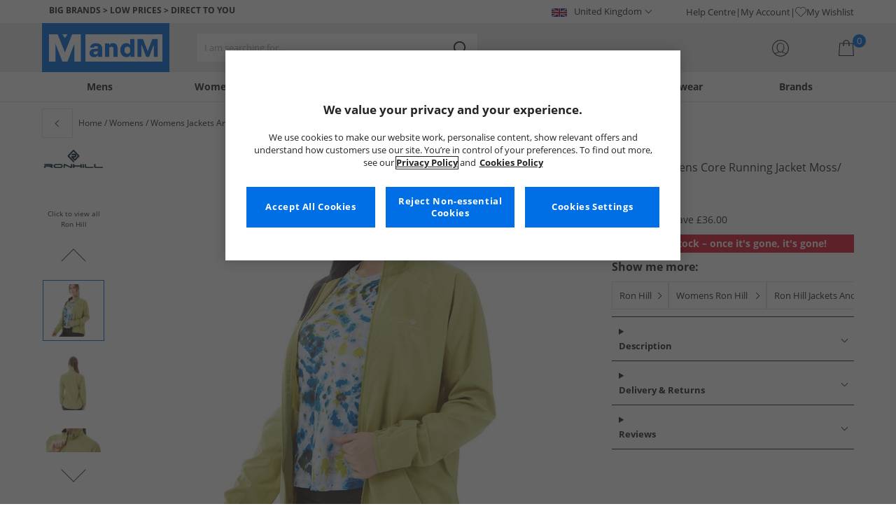

--- FILE ---
content_type: text/html; charset=utf-8
request_url: https://www.mandmdirect.com/01/womens/jackets-and-coats?SMM
body_size: 63485
content:
<!DOCTYPE html>






<html lang="en-GB">

<head>
        <script>
        var checks,b=window.location.pathname;b.includes("subscription")?(checks=["/%20","(",")","<","&lt;","%3c","document.","window.","x28","x29",".js",".svg","&#","\\x3"]).forEach(c=>{window.location.href.includes(c)&&(window.location.href="/")}):(checks=["/%20","(",")","<","&lt;","script","%3c","document.","window.","x28","x29",".js",".svg","&#","\\x3"]).forEach(c=>{window.location.href.includes(c)&&(window.location.href="/")});
    </script>









    <script defer type="text/javascript">
    window.dataLayer = window.dataLayer || [];
</script>

    



    <script defer src="https://cdn-ukwest.onetrust.com/scripttemplates/otSDKStub.js" type="text/javascript" charset="UTF-8" data-domain-script="9eac7541-c930-4b31-b5f5-a4481c042156"></script>

<script defer type="text/javascript">
    
    const getUuid = () => {
        if (localStorage.getItem("uuid")) {
            const localStorageItem = JSON.parse(localStorage.getItem("uuid"));
            return localStorageItem.uuid;
        } else {
            return ""
        }
    };

    

    !function (e, n, t, i, r, o) { function s(e) { if ("number" != typeof e) return e; var n = new Date; return new Date(n.getTime() + 1e3 * e) } var a = 4e3, c = "xnpe_async_hide"; function p(e) { return e.reduce((function (e, n) { return e[n] = function () { e._.push([n.toString(), arguments]) }, e }), { _: [] }) } function m(e, n, t) { var i = t.createElement(n); i.src = e; var r = t.getElementsByTagName(n)[0]; return r.parentNode.insertBefore(i, r), i } function u(e) { return "[object Date]" === Object.prototype.toString.call(e) } o.target = o.target || "https://api.exponea.com", o.file_path = o.file_path || o.target + "/js/exponea.min.js", r[n] = p(["anonymize", "initialize", "identify", "getSegments", "update", "track", "trackLink", "trackEnhancedEcommerce", "getHtml", "showHtml", "showBanner", "showWebLayer", "ping", "getAbTest", "loadDependency", "getRecommendation", "reloadWebLayers", "_preInitialize", "_initializeConfig"]), r[n].notifications = p(["isAvailable", "isSubscribed", "subscribe", "unsubscribe"]), r[n].segments = p(["subscribe"]), r[n]["snippetVersion"] = "v2.7.0", function (e, n, t) { e[n]["_" + t] = {}, e[n]["_" + t].nowFn = Date.now, e[n]["_" + t].snippetStartTime = e[n]["_" + t].nowFn() }(r, n, "performance"), function (e, n, t, i, r, o) { e[r] = { sdk: e[i], sdkObjectName: i, skipExperiments: !!t.new_experiments, sign: t.token + "/" + (o.exec(n.cookie) || ["", "new"])[1], path: t.target } }(r, e, o, n, i, RegExp("__exponea_etc__" + "=([\\w-]+)")), function (e, n, t) { m(e.file_path, n, t) }(o, t, e), function (e, n, t, i, r, o, p) { if (e.new_experiments) { !0 === e.new_experiments && (e.new_experiments = {}); var l, f = e.new_experiments.hide_class || c, _ = e.new_experiments.timeout || a, g = encodeURIComponent(o.location.href.split("#")[0]); e.cookies && e.cookies.expires && ("number" == typeof e.cookies.expires || u(e.cookies.expires) ? l = s(e.cookies.expires) : e.cookies.expires.tracking && ("number" == typeof e.cookies.expires.tracking || u(e.cookies.expires.tracking)) && (l = s(e.cookies.expires.tracking))), l && l < new Date && (l = void 0); var d = e.target + "/webxp/" + n + "/" + o[t].sign + "/modifications.min.js?http-referer=" + g + "&timeout=" + _ + "ms" + (l ? "&cookie-expires=" + Math.floor(l.getTime() / 1e3) : ""); "sync" === e.new_experiments.mode && o.localStorage.getItem("__exponea__sync_modifications__") ? function (e, n, t, i, r) { t[r][n] = "<" + n + ' src="' + e + '"></' + n + ">", i.writeln(t[r][n]), i.writeln("<" + n + ">!" + r + ".init && document.writeln(" + r + "." + n + '.replace("/' + n + '/", "/' + n + '-async/").replace("><", " async><"))</' + n + ">") }(d, n, o, p, t) : function (e, n, t, i, r, o, s, a) { o.documentElement.classList.add(e); var c = m(t, i, o); function p() { r[a].init || m(t.replace("/" + i + "/", "/" + i + "-async/"), i, o) } function u() { o.documentElement.classList.remove(e) } c.onload = p, c.onerror = p, r.setTimeout(u, n), r[s]._revealPage = u }(f, _, d, n, o, p, r, t) } }(o, t, i, 0, n, r, e), function (e, n, t) { var i; e[n]._initializeConfig(t), (null === (i = t.experimental) || void 0 === i ? void 0 : i.non_personalized_weblayers) && e[n]._preInitialize(t), e[n].start = function (i) { i && Object.keys(i).forEach((function (e) { return t[e] = i[e] })), e[n].initialize(t) } }(r, n, o) }(document, "exponea", "script", "webxpClient", window, {
                target: "https://api.crm.mandmdirect.com",
                token: "364994da-9b0a-11ec-a69d-42e2dbc560dd",
                experimental: {
                    non_personalized_weblayers: true
                },
                utm_always: true,
                utm_params: ['utm_source', 'utm_medium', 'utm_campaign', 'utm_term', 'utm_content', 'gclid', 'campaign_id'],
                ping: {
                    enabled: true,
                    properties: {
                        mandm_uuid: getUuid()
                    }
                },
                service_worker_path: '/mandm-sw.js',
                new_experiments: false
            });
    function OptanonWrapper() {
        if (OnetrustActiveGroups.includes("C0003")) {
            exponea.start();
        }
    }

    
    if (!location.href.includes('/Secure/Checkout/CustomerOrderDetails')) {
        if (sessionStorage.getItem('cc_original_basket')) {
            sessionStorage.removeItem('cc_original_basket')
        }
        if (sessionStorage.getItem('cc_cart_update')) {
            sessionStorage.removeItem('cc_cart_update')
        }
    }

    if (!location.href.includes('/Secure/Account/New') && !location.href.includes('/Secure/Account/Welcome')) {
        if (sessionStorage.getItem('br_reg')) {
            sessionStorage.removeItem('br_reg')
        }
    }
</script>

    

<link rel="modulepreload" href="/assets/js/js2020/uuid/modules/utils.min.js">
<link rel="modulepreload" href="/assets/js/js2020/uuid/app.min.js">



<script defer src="/assets/js/js2020/uuid/app.min.js" type="module"></script>




    





    

    <link rel="preconnect" href="https://osm.klarnaservices.com" />
<link rel="preconnect" href="https://cdn-ukwest.onetrust.com" />
<link rel="preconnect" href="https://resources.mandmdirect.com" />
<link rel="preconnect" href="https://api.crm.mandmdirect.com" />
<link rel="dns-prefetch" href="https://connect.facebook.net" />
<link rel="dns-prefetch" href="https://googleads.g.doubleclick.net" />
<link rel="dns-prefetch" href="https://analytics.twitter.com" />
<link rel="dns-prefetch" href="https://bat.bing.com" />
<link rel="preconnect" href="https://fpt.mandmdirect.com" />
<link rel="dns-prefetch" href="https://ct.pinterest.com" />
<link rel="dns-prefetch" href="https://cdn.pdst.fm" />
<link rel="dns-prefetch" href="https://analytics.tiktok.com" />
<link rel="preconnect" href="https://cdn.jsdelivr.net" />

<link rel="preload" href="/assets/css/Fonts/open-sans-v17-latin_latin-ext-regular.woff2" as="font" type="font/woff2" crossorigin>
<link rel="preload" href="/assets/css/Fonts/open-sans-v17-latin_latin-ext-700.woff2" as="font" type="font/woff2" crossorigin>
<link rel="preload" href="/assets/css/Fonts/OpenSans-ExtraBold-webfont.woff" as="font" type="font/woff" crossorigin>
<link rel="preload" href="/assets/css/scss2020/cdnjs.cloudflare.com/ajax/libs/normalize/8.0.1/normalize.min.css" as="style" />
<link rel="preload" href="/Assets/css/vars.css" as="style"/>
<link rel="preload" href="/assets/css/scss2020/global.min.css" as="style">
<link rel="preload" href="/assets/css/scss2020/Component/_TopNav.min.css" as="style">
<link rel="preload" href="/assets/components/search/search.min.css" as="style" />
<link rel="preload" href="/assets/ThirdParty/code.jquery.com/jquery-3.7.1.min.js" as="script" />
<link rel="preload" href="/assets/ThirdParty/cdnjs.cloudflare.com/ajax/libs/vue/3.4.10/vue.global.prod.min.js" as="script" />

    <link rel="modulepreload" href="/assets/js/js2020/topnavData/topnavDataGBP.min.js" />
    <link rel="modulepreload" href="/assets/js/js2020/topnavApp.min.js" />

    <link rel="preload" href="/assets/css/scss2020/Views/product-list.min.css" as="style">
    <link rel="preload" href="/assets/css/scss2020/Component/BannerStyles.min.css" as="style" />
    <link rel="preload" href="/assets/css/scss2020/Component/GenderUICards.min.css" as="style" />

    



    

    <meta name='GlobalTracking' content='' />
    <title>Cheap Womens Jackets &amp; Coats | Up to 65% Less Than RRP | MandM</title>
    
    <meta name="recsdata" data-position="plpfooterRecs" content="" />
    <meta name="recsdata" data-position="a2bmodalRecs" content="" />
    <meta http-equiv="Content-type" content="text/html;charset=UTF-8" />
    <meta http-equiv="X-UA-Compatible" content="IE=Edge" />
    <meta name="viewport" content="width=device-width, initial-scale=1, maximum-scale=5">
    <meta name='PageOffloading_Available' content='true' data-page='ProductList' data-channel='2' />

        <meta name="theme-color" content="hsl(211,100%,45%)">
    <meta name="apple-mobile-web-app-title" content="MandM">
    <meta name="apple-mobile-web-app-status-bar" content="hsl(211,100%,45%)" />
    <meta name="application-name" content="MandM">

    <link rel="manifest" href="/site.webmanifest">

    
    <link rel="apple-touch-icon" sizes="180x180" href="/Assets/images/icons/favicons/ios/apple-touch-icon.png">
    <link rel="icon" type="image/png" sizes="48x48" href="/Assets/images/icons/favicons/48x48.png">
    <link rel="icon" type="image/svg+xml" sizes="32x32" href="/Assets/images/icons/favicons/favicon.svg">
    <link rel="icon" type="shortcut icon" sizes="16x16" href="/favicon.ico">



        <meta name="p:domain_verify" content="f956c86ff74be03a38211be0d1a3be1f" />

    
    <meta name='y_key' content='020361a1183a9520' />    <meta name='msvalidate.01' content='268C7BEA7F2E0F801287AD2E66253B90' />     <meta name='msvalidate.01' content='9C0C5FE52186E2B0797279FAA25ECFE4' />     <meta name="google-site-verification" content="ficHm9spPtE7AlLhAF-DGnOFr2vqDfhLQa4VtOgIZfE" />           <meta name="msvalidate.01" content="011CCC8C5D529DCA541E698A3B482B82" />         <meta name="facebook-domain-verification" content="wf7prn7o2of9dyf32guxos1uhcl56k"/> 






    



<meta property="og:title" content="Cheap Womens Jackets &amp; Coats | Up to 65% Less Than RRP | MandM" />
<meta property="og:type" content="website" />
<meta property="og:url" content="https://www.mandmdirect.com/01/womens/jackets-and-coats" />
<meta property="og:image" content="https://resources.mandmdirect.com/assets/plp/open-graph-plp.png" />
<meta property="og:site_name" content="www.mandmdirect.com" />
<meta property="og:description" content="Browse our great collection of cheap women&#39;s jackets &amp; coats from the biggest brands - we&#39;ve got parkas, wool coats, fleeces, puffer jackets &amp; more. Don&#39;t miss out!" />

    

    <meta http-equiv="content-language" content='en_GB'>



<meta name="algolia" 
      id="817RUMZB0K"
      data-key="25383b4fc765ea62945f1b667b1ecd7d"
      data-index="mandm_channel_en-gb_language_eng_v1" 
      data-suggestions="mandm_channel_en-gb_language_eng_v1_query_suggestions"/>






    <meta name='description' content='Browse our great collection of cheap women&#39;s jackets &amp; coats from the biggest brands - we&#39;ve got parkas, wool coats, fleeces, puffer jackets &amp; more. Don&#39;t miss out!' />
        <link rel='next' href='https://www.mandmdirect.com/01/womens/jackets-and-coats/2' />
        <link rel='canonical' href='https://www.mandmdirect.com/01/womens/jackets-and-coats' />


    <meta name="twitter:card" content="summary_large_image">
        <meta name="twitter:site" content="@MandM">
        <meta name="twitter:image" content="https://resources.mandmdirect.com/content/images/twitter-card.png">
<meta name="twitter:title" content="Cheap Womens Jackets &amp; Coats | Up to 65% Less Than RRP | MandM">
<meta name="twitter:description" content="Browse our great collection of cheap women&#39;s jackets &amp; coats from the biggest brands - we&#39;ve got parkas, wool coats, fleeces, puffer jackets &amp; more. Don&#39;t miss out!">


<link rel="alternate" hreflang="en-ie" href="https://www.mandmdirect.ie/01/womens/jackets-and-coats"/><link rel="alternate" hreflang="en-gb" href="https://www.mandmdirect.com/01/womens/jackets-and-coats"/><link rel="alternate" hreflang="x-default" href="https://www.mandmdirect.com/01/womens/jackets-and-coats"/><link rel="alternate" hreflang="fr-fr" href="https://www.mandmdirect.fr/01/femmes/vestes-et-manteaux"/><link rel="alternate" hreflang="da-dk" href="https://www.stylepit.dk/01/damer/jakker-og-frakker"/><link rel="alternate" hreflang="pl-pl" href="https://www.mandmdirect.pl/01/damskie/kurtki-i-płaszcze"/><link rel="alternate" hreflang="de-de" href="https://www.mandmdirect.de/01/damen/jacken-und-mantel"/><link rel="alternate" hreflang="nl-nl" href="https://www.mandmdirect.nl/01/dames/jacks-en-jassen"/>
<script type="text/javascript">window.$ServiceDetails={"ChannelId":2,"ChannelName":"MandMGBP","LanguageId":1,"LanguageLocale":"en-GB","LanguageMetaContentType":"en_GB","CurrencyName":"GBP","CurrencySymbol":"£","Services":[{"definitionName":"Suggest","serviceClientConfiguration":{"Key":1,"Value":{"Available":true,"ServiceProperties":{"Suggest_Keystrokes":"3","Suggest_MaxSuggestions":"10","Suggest_Autocomplete_Delay":"0","Suggest_HighlightSearchTerm":"true","Suggest_DisplayItemImages":"true","Suggest_RedirectToLink":"true","Suggest_Cloud_Url":"https://query.published.live1.suggest.eu1.fredhopperservices.com/mandm_direct/json?"}}},"translations":{"Key":0,"Value":null}},{"definitionName":"LightboxAddToBasket","serviceClientConfiguration":{"Key":2,"Value":{"Available":true,"ServiceProperties":{"LightboxAddToBasket_FadeTimeout":"5","LightboxAddToBasket_ShowAddedProduct":"false"}}},"translations":{"Key":0,"Value":null}},{"definitionName":"PageOffloading","serviceClientConfiguration":{"Key":3,"Value":{"Available":true,"ServiceProperties":{}}},"translations":{"Key":0,"Value":null}},{"definitionName":"SiteBasket","serviceClientConfiguration":{"Key":4,"Value":{"Available":true,"ServiceProperties":{"MiniBasket_PreventIconClickTimeoutSecs":"0.5","MiniBasket_FlyoutDelaySecs":"0.2","MiniBasket_MaxItemQuantity":"15","MiniBasket_Available":"true","MiniBasket_ShowReduction":"true"}}},"translations":{"Key":4,"Value":{"EmptyBasket":"Your shopping bag is currently empty","SavingNarrativePrefix":"You are saving","SavingNarrativeSuffix":"off RRP","OrderQty":"Qty.","Size":"Size","Save":"Save","TotalItems":"Total Items","SubTotal":"Goods Total","Remove":"Remove","Save_Minibasket":"Save","basketCompletedPromo":"Offer","basketMissedPromo":"Missed Offer - ","ClickHere":"Click here","TotalItems_Minibasket":"Total Items","SubTotal_Minibasket":"Goods Total (excluding delivery)"}}},{"definitionName":"CookiePopup","serviceClientConfiguration":{"Key":5,"Value":{"Available":false,"ServiceProperties":null}},"translations":{"Key":0,"Value":null}},{"definitionName":"PersistentPlpOptions","serviceClientConfiguration":{"Key":6,"Value":{"Available":true,"ServiceProperties":{}}},"translations":{"Key":0,"Value":null}},{"definitionName":"StaticNav","serviceClientConfiguration":{"Key":7,"Value":{"Available":false,"ServiceProperties":null}},"translations":{"Key":0,"Value":null}},{"definitionName":"inRiverMessageReader","serviceClientConfiguration":{"Key":8,"Value":{"Available":false,"ServiceProperties":null}},"translations":{"Key":0,"Value":null}},{"definitionName":"Stock","serviceClientConfiguration":{"Key":9,"Value":{"Available":true,"ServiceProperties":{}}},"translations":{"Key":0,"Value":null}},{"definitionName":"ContentAPI","serviceClientConfiguration":{"Key":10,"Value":{"Available":true,"ServiceProperties":{"ContentAPI_Url":"/01/c/v1/"}}},"translations":{"Key":0,"Value":null}},{"definitionName":"ContentStack","serviceClientConfiguration":{"Key":11,"Value":{"Available":false,"ServiceProperties":null}},"translations":{"Key":0,"Value":null}}]}</script>
    <link rel="stylesheet" href="/assets/css/scss2020/cdnjs.cloudflare.com/ajax/libs/normalize/8.0.1/normalize.min.css" />
<link rel="stylesheet" href="/assets/css/vars.css"/>
<link rel="stylesheet" href="/assets/css/scss2020/global.min.css">
<link rel="stylesheet" href="/assets/css/scss2020/Component/_TopNav.min.css">
<link rel="stylesheet" href="/assets/components/search/search.min.css" />

    <link rel="stylesheet" href="/assets/css/scss2020/Views/product-list.min.css">

    <link rel="stylesheet" href="/assets/css/scss2020/Component/BannerStyles.min.css" />
    <link rel="stylesheet" href="/assets/css/scss2020/Component/GenderUICards.min.css" />


    



    

    <script type="text/javascript" src="/assets/ThirdParty/code.jquery.com/jquery-3.7.1.min.js" defer></script>
<script type="text/javascript" src="/assets/js/js2020/jQueryFix.min.js" defer></script>
<script type="text/javascript" src="/assets/ThirdParty/cdnjs.cloudflare.com/ajax/libs/vue/3.4.10/vue.global.prod.min.js" defer></script>
<script type="module" src="/assets/js/js2020/topnavApp.min.js"></script>


<script type="text/javascript" src="/Assets/ThirdParty/cdn.jsdelivr.net/npm/algoliasearch@5.20.0/dist/algoliasearch.umd.js" defer></script>
<script type="text/javascript" src="/Assets/ThirdParty/cdn.jsdelivr.net/npm/@algolia/autocomplete-js@1.18.0/dist/umd/index.production.js" defer></script>
<script type="text/javascript" src="/Assets/ThirdParty/cdn.jsdelivr.net/npm/@algolia/autocomplete-plugin-query-suggestions@1.18.0/dist/umd/index.production.js" defer></script>


<script type="text/javascript" src="/assets/js/cookieManager.min.js" defer></script>
<script type="text/javascript" src="/assets/js/js2020/tracking/trackingData.min.js" defer></script>
<script type="text/javascript" src="/assets/js/js2020/tracking/trackingUtilities.min.js" defer></script>
<script type="text/javascript" src="/assets/js/localStorageAccessor.min.js" defer></script>
<script type="text/javascript" src="/assets/js/tokenHelper.min.js" defer></script>
<script type="text/javascript" src="/assets/js/tokengenerator.min.js" defer></script>
<script type="text/javascript" src="/assets/js/js2020/offloading.min.js" defer></script>
<script type="text/javascript" src="/assets/js/js2020/Component/Header/myaccountCheck.min.js" defer></script>
<script type="text/javascript" src="/assets/ThirdParty/cdnjs.cloudflare.com/ajax/libs/knockout/3.5.0/knockout-min.js" defer></script>
<script type="text/javascript" src="/assets/js/tracking/library/GoogleTagManager.min.js" defer></script>
<script type="text/javascript" src="/assets/js/js2020/mm/helpers/apiHelper.min.js" defer></script>
<script type="text/javascript" src="/assets/js/js2020/mm/helpers/currencyHelper.min.js" defer></script>
<script type="text/javascript" src="/assets/js/js2020/mm/helpers/languageHelper.min.js" defer></script>
<script type="text/javascript" src="/assets/js/js2020/mm/helpers/contentApiHelper.min.js" defer></script>
<script type="module" src="/assets/js/js2020/mm/features/siteBasketKo.min.js"></script>
<script type="text/javascript" src="/assets/js/js2020/mm/features/miniBasketKo.min.js" defer></script>
<script type="text/javascript" src="/assets/js/js2020/mm/features/miniBasket.min.js" defer></script>
<script type="module" src="/assets/js/js2020/mm/features/siteBasket.min.js"></script>
<script type="text/javascript" src="/assets/js/js2020/libraries/jquery-ui.custom.min.js" defer></script>
<script type="text/javascript" src="/assets/js/js2020/global.min.js" defer></script>

    <script type="module" src="/assets/components/countdown/countdownExpress.min.js"></script>
<script type="module" src="/assets/js/js2020/linksFooter.min.js"></script>
<script type="module" src="/assets/js/js2020/tracking/headerTrackers.min.js"></script>

    <script type="module" src="/assets/components/recommendations/recs.min.js"></script>

        <script type="module" src="/assets/components/countdown/countdownExpress.min.js"></script>
    <script type="module" src="/assets/js/js2020/tracking/headerTrackers.min.js"></script>

    


    
    

<link rel="prefetch" href="/assets/css/scss2020/Views/product-details.min.css" />
<link rel="prefetch" href="/assets/js/js2020/libraries/slick/slick.min.css" />
<link rel="prefetch" href="/assets/js/js2020/libraries/slick/slick-theme.min.css" />

    
    <input id="MandMToken" name="MandMToken" type="hidden" value="" />
</head>


<body class="layout fontbase MandMGBP en-GB en-GB">


    <input id="FeatureSwitch" name="FeatureSwitch" type="hidden" value="TurnOnAll" />


    
    

<header class="layout__header" aria-label="Page Header">
    <div class="header">

        <div class="header__userBanner">
            <div class="userBanner">

                <div class="userBanner__msg strapline">
                        <div id="strapline__generic" class="strapline__text">
                            <span>BIG BRANDS > LOW PRICES > DIRECT TO YOU</span>
                        </div>
                </div>

                <div class="userBanner__international">




<div class="countries">
    <button class="countries__country" type="button"><span class='country__flag fl-gb'></span><span class="country__text">United Kingdom</span></button>

    <nav class="countries__dropdown" aria-label="Country Selector">
        <ul aria-label="Countries">
            <li><a data-gtm="ui--header--country_link" href="https://www.mandmdirect.com?GBP"><span class="fl-gb"></span>United Kingdom</a></li>
            <li><a data-gtm="ui--header--country_link" href="https://www.mandmdirect.ie?IRE"><span class="fl-ie"></span>Ireland</a></li>
            <li><a data-gtm="ui--header--country_link" href="https://www.mandmdirect.de?GER"><span class="fl-de"></span>Germany</a></li>
            <li><a data-gtm="ui--header--country_link" href="https://www.mandmdirect.fr?FRA"><span class="fl-fr"></span>France</a></li>
            <li><a data-gtm="ui--header--country_link" href="https://www.stylepit.dk?DEN"><span class="fl-dk"></span>Denmark</a></li>
            <li><a data-gtm="ui--header--country_link" href="https://www.mandmdirect.pl?POL"><span class="fl-pl"></span>Poland</a></li>
            <li><a data-gtm="ui--header--country_link" href="https://www.mandmdirect.de?AUS"><span class="fl-at"></span>Austria</a></li>
            <li><a data-gtm="ui--header--country_link" href="https://www.mandmdirect.nl?NET"><span class="fl-nl"></span>Netherlands</a></li>
            <li><a data-gtm="ui--header--country_link" href="https://www.mandmdirect.nl?BEL"><span class="fl-be"></span>Belgium</a></li>
            <li><a data-gtm="ui--header--country_link" href="https://www.stylepit.dk?SWE"><span class="fl-se"></span>Sweden</a></li>
        </ul>
    </nav>
</div></div>
                <nav class="userBanner__welcomebox" aria-label="User links">


<ul>
        <li>
            <a href="https://help.mandmdirect.com/hc/en-gb" rel="noopener" target="_blank" data-gtm="ui--header--help_link" >Help Centre</a>
        </li>

    <li>
        <a data-gtm="ui--header--account_link" href="https://www.mandmdirect.com/Secure/Checkout/Account" id="myaccount">My Account</a>
    </li>

    <li>
        <a data-gtm="ui--header--wishlist_link" class="remnant__wishlist" href="/Secure/Wishlist/MyWishlist" >
            <img loading="lazy"
                 alt=""
                 src="/assets/images/header/wishlistHeart.svg"
                 height="16" width="16"
                 decoding="async">
            My Wishlist
        </a>
    </li>

    <li class="remnant__signout hide">
        <a class="logoutlink" data-gtm="ui--header--sign_out" href="https://www.mandmdirect.com/Secure/Account/SignOut" id="logoutlinkDesktop">Sign Out</a>
    </li>
</ul>
</nav>
            </div>
        </div>

        <div class="header__mainHeader">

            <div class="mainHeader">
                

                <div class="mainHeader__menuTrigger">
                    <button id="menutgr" class="menu-tgr__action" type="button" data-gtm="ui--header--burger_icon">
                        <span class="menu-tgr__bar" aria-hidden="true"></span>
                        <span class="menu-tgr__bar" aria-hidden="true"></span>
                        <span class="menu-tgr__bar" aria-hidden="true"></span>
                        <span class="menu-tgr__bar" aria-hidden="true"></span>
                        <span class='mainHeader__text'>
                            
Menu                        </span>
                    </button>
                </div>


                

                <a href="https://www.mandmdirect.com/" class="mainHeader__logo" aria-label="Home page" data-gtm="ui--header--logo">

                        <picture>
                            <source srcset="/assets/images/logo/mandm.svg" media="(min-width: 1025px)" />
                            <img src="/assets/images/logo/mandm-blue.svg"
                                 alt="MandM logo"
                                 fetchpriority="high"
                                 width="104" height="25"
                                 decoding="async" />
                        </picture>
                </a>


                

                <div class="mainHeader__searchTrigger">

                    <div class="searchTrigger--mobile">
                        <button type="button" id="SearchTriggerMob">
                            <img src="/assets/images/svgs/search.svg" class="search__svg" data-gtm="ui--header_search_m--trigger" loading="lazy" decoding="async" alt="Search" />
                        </button>
                    </div>

                    <search id="headerSearch" class="search search--header" tabindex="0" aria-label="Product search"></search>
                </div>



                

                <div class="mainHeader__myAccount">

                    <a href="https://www.mandmdirect.com/Secure/Checkout/Account?id=myaccount" class="myAccount" data-gtm="ui--header--account_icon" aria-label="My Account">

                        <div class="myAccount__text">
                            <span data-gtm="ui--header--account_icon" class="myAccount_guest hide">Sign In</span>
                            <span data-gtm="ui--header--account_icon" class="myAccount_signed hide">Hi  <span data-gtm="ui--header--account_icon" class="myAccount_Name" data-cs-mask></span></span>
                        </div>
                        <img src="/Assets/images/header/account.svg" class="myAccount__icon" alt="" height="24" width="24" decoding="async" fetchpriority="high" />
                    </a>

                    <div class="tooltip" aria-hidden="true">
                        My Account
                    </div>
                </div>


                

                <div id="miniBasketTrigger" class="mainHeader__basket">

<div id="basketsummary" class="basket">
    <div class="basket__text">
        <div class="text__total" data-bind="with: SubTotal">
        </div>
        <div class="text__saving" data-bind="with: Saving">
        </div>
    </div>
    <div id="MiniBasketTrigger" class="basket__icon">
        <a href='/viewbasket.aspx' data-gtm="ui--mini_basket--trigger">
            <span class="icon__count" data-bind="text: TotalItems()" aria-hidden="true">0</span>
            <img src="/Assets/images/header/bag.svg" alt="Shopping Bag" height="23" width="22" decoding="async" fetchpriority="high" />
        </a>
    </div>
</div></div>
            </div>
        </div>

        



<nav id="mainNav" class="main-nav" role="navigation">
    <div class="level-1" style="display:none">

        <div id="navSearch" class="search search--nav"></div>

        <ul class="listless level-1__list ">

            

            


<li class="level-1__item level-1__item--mens" v-on:mouseleave="leaveMenu">

    <h1 v-if="isMobile" v-on:click.self="openSubMenu" class="level-1__link level-1__link--burger" :data-category="topnav.mens.text" :data-label="topnav.mens.text">
        <img v-on:click.self="openSubMenuImage" width="70" height="70" :src="topnav.mens.thumb_image" :alt="" decoding="async">{{topnav.mens.text}}
    </h1>
    <a id="mens" v-if="!isMobile" v-on:mouseenter="openMenu" class="level-1__link"
       :href="domain + '/01' + topnav.mens.link"
       v-html="topnav.mens.text"
       :data-category="topnav.mens.text"
       :data-label="topnav.mens.text"></a>

    <div class="level-1__panel" v-on:mouseleave="leaveMenu">
        <ul class="level-2__menu">
            <li v-if="isMobile" class="level-2__backup">
                <button v-on:click="resetSecondLevelMobile" aria-label="Back to main menu"></button>
                <img width="56" height="56" :src="topnav.mens.thumb_image" :alt="" decoding="async"><h1>{{topnav.mens.text}}</h1>

            </li>
            
            <li>
                <div v-if="isMobile" class="level-2__header" v-on:click="openSecondLevelMobile" :data-category="topnav.mens.text" :data-label="topnav.mens.footwear[0].text">{{topnav.mens.footwear[0].text}}</div>
                <div v-else class="level-2__header" v-on:mouseover="openSecondLevel">{{topnav.mens.footwear[0].text}}</div>
                <ul class="level-3__menu level-3__menu--single">
                    <li v-if="isMobile" class="level-3__backup"><button v-on:click="resetThirdLevelMobile" aria-label="Back to Mens"></button> <h1>{{topnav.mens.footwear[0].text}}</h1></li>
                    <li v-for="(item, index) in topnav.mens.footwear" :key="index">
                        <a v-if="index > 0" v-bind:class="['menu__link', {'menu__link--all': item.shop_all, 'menu__link--new': item.new_in}]"
                           :href="'/01' + item.link"
                           v-html="item.text"
                           :data-category="topnav.mens.text"
                           :data-label="topnav.mens.footwear[0].text + ' > ' + item.text"></a>
                    </li>
                </ul>
            </li>
            
            <li>
                <div v-if="isMobile" class="level-2__header" v-on:click="openSecondLevelMobile" :data-category="topnav.mens.text" :data-label="topnav.mens.clothing.text">{{topnav.mens.clothing.text}}</div>
                <div v-else class="level-2__header" v-on:mouseover="openSecondLevel">{{topnav.mens.clothing.text}}</div>
                <ul class="level-3__menu level-3__menu--clothing">

                    <li v-if="isMobile" class="level-3__backup"><button v-on:click="resetThirdLevelMobile" aria-label="Back to Mens"></button> <h1>{{topnav.mens.clothing.text}}</h1></li>

                    <li class="level-3__list" v-for="(items, category) in topnav.mens.clothing" :key="category">
                        
                        <div v-if="(category == 'new_in_clothing') || (category == 'all_clothing')">
                            <div v-if="!isMobile" v-bind:class="['level-3__header', {'menu__link--new': items[0].new_in}]" v-on:mouseover="openThirdLevel">{{items[0].text}}</div>
                            <ul class="level-4__menu level-4__menu--single" v-on:mouseleave="resetThirdLevel">
                                <li v-for="(item, index) in items" :key="index">
                                    <a v-bind:class="['menu__link', {'menu__link--new': items[0].new_in}, {'menu__link--all': items[0].shop_all}]"
                                       :href="'/01' + item.link"
                                       :data-category="topnav.mens.text"
                                       :data-label="topnav.mens.clothing.text + ' > ' + item.text">
                                        {{item.text}}
                                    </a>
                                </li>
                            </ul>
                        </div>
                        
                        <div v-else-if="Array.isArray(items)">
                            <div v-if="isMobile" class="level-3__header" v-on:click="toggleSection">{{items[0].text}}</div>
                            <div v-else class="level-3__header" v-on:mouseover="openThirdLevel">{{items[0].text}}</div>
                            <ul class="level-4__menu" v-on:mouseleave="resetThirdLevel">
                                <li v-for="(item, index) in items.slice(1)" :key="index">
                                    <a v-bind:class="['menu__link', {'menu__link--all': item.shop_all}]"
                                       :href="'/01' + item.link"
                                       v-html="item.text"
                                       :data-category="topnav.mens.text"
                                       :data-label="topnav.mens.clothing.text + ' > ' + items[0].text + ' > ' + item.text"></a>
                                </li>
                            </ul>
                        </div>
                    </li>
                </ul>
            </li>

            
            <li>
                <div v-if="isMobile" class="level-2__header" v-on:click="openSecondLevelMobile" :data-category="topnav.mens.text" :data-label="topnav.mens.accessories[0].text">{{topnav.mens.accessories[0].text}}</div>
                <div v-else class="level-2__header" v-on:mouseover="openSecondLevel">{{topnav.mens.accessories[0].text}}</div>
                <ul class="level-3__menu level-3__menu--single">
                    <li v-if="isMobile" class="level-3__backup"><button v-on:click="resetThirdLevelMobile" aria-label="Back to Mens"></button> <h1>{{topnav.mens.accessories[0].text}}</h1></li>
                    <li v-for="(item, index) in topnav.mens.accessories" :key="index">
                        <a v-if="index > 0" v-bind:class="['menu__link', {'menu__link--all': item.shop_all, 'menu__link--new': item.new_in}]"
                           :href="'/01' + item.link"
                           v-html="item.text"
                           :data-category="topnav.mens.text"
                           :data-label="topnav.mens.accessories[0].text + ' > ' + item.text"></a>
                    </li>
                </ul>
            </li>
            

                <li>
                    <div v-if="isMobile" class="level-2__header" v-on:click="openSecondLevelMobile" :data-category="topnav.mens.text" :data-label="topnav.mens.sports.text">{{topnav.mens.sports.text}}</div>
                    <div v-else class="level-2__header" v-on:mouseover="openSecondLevel">{{topnav.mens.sports.text}}</div>
                    <ul class="level-3__menu">
                        <li v-if="isMobile" class="level-3__backup"><button v-on:click="resetThirdLevelMobile" aria-label="Back to Mens"></button> <h1>{{topnav.mens.sports.text}}</h1></li>

                        <li v-for="(items, category) in topnav.mens.sports" :key="category">
                            <div v-if="(category == 'new_in_sport') || (category == 'all_sport')">
                                <div v-if="!isMobile" v-bind:class="['level-3__header', {'menu__link--new': items[0].new_in}]" v-on:mouseover="openThirdLevel">{{items[0].text}}</div>
                                <ul class="level-4__menu level-4__menu--single" v-on:mouseleave="resetThirdLevel">
                                    <li v-for="(item, index) in items" :key="index">
                                        <a v-bind:class="['menu__link', {'menu__link--new': items[0].new_in}, {'menu__link--all': items[0].shop_all}]"
                                           :href="'/01' + item.link"
                                           :data-category="topnav.mens.text"
                                           :data-label="topnav.mens.sports.text + ' > ' + item.text">
                                            {{item.text}}
                                        </a>
                                    </li>
                                </ul>
                            </div>
                            <div v-else-if="Array.isArray(items)">
                                <div v-if="isMobile" class="level-3__header" v-on:click="toggleSection">{{items[0].text}}</div>
                                <div v-else class="level-3__header" v-on:mouseover="openThirdLevel">{{items[0].text}}</div>
                                <ul class="level-4__menu" v-on:mouseleave="resetThirdLevel">
                                    <li v-for="(item, index) in items.slice(1)" :key="index">
                                        <a v-bind:class="['menu__link', {'menu__link--all': item.shop_all}]"
                                           :href="'/01' + item.link"
                                           v-html="item.text"
                                           :data-category="topnav.mens.text"
                                           :data-label="topnav.mens.sports.text + ' > ' + items[0].text + ' > ' + item.text"></a>
                                    </li>
                                </ul>
                            </div>
                        </li>
                    </ul>
                </li>

            
            <li>
                <div v-if="isMobile" class="level-2__header" v-on:click="openSecondLevelMobile" :data-category="topnav.mens.text" :data-label="topnav.mens.brands[0].text">{{topnav.mens.brands[0].text}}</div>
                <div v-else class="level-2__header" v-on:mouseover="openSecondLevel">{{topnav.mens.brands[0].text}}</div>
                <ul class="level-3__menu level-3__menu--wide">
                    <li v-if="isMobile" class="level-3__backup"><button v-on:click="resetThirdLevelMobile" aria-label="Back to Mens"></button> <h1>{{topnav.mens.brands[0].text}}</h1></li>
                    <li v-for="(item, index) in topnav.mens.brands" :key="index">
                        <a v-if="index > 0" v-bind:class="['menu__link', {'menu__link--all': item.shop_all}]"
                           :href="'/01' + item.link"
                           v-html="item.text"
                           :data-category="topnav.mens.text"
                           :data-label="topnav.mens.brands[0].text + ' > ' + item.text"></a>
                    </li>
                </ul>
            </li>

            
            <li>
                <div v-if="isMobile" class="level-2__header level-2__header--clearance" v-on:click="openSecondLevelMobile" :data-category="topnav.mens.text" :data-label="topnav.mens.clearance[0].text">{{topnav.mens.clearance[0].text}}</div>
                <div v-else class="level-2__header level-2__header--clearance" v-on:mouseover="openSecondLevel">{{topnav.mens.clearance[0].text}}</div>
                <ul class="level-3__menu level-3__menu--single">
                    <li v-if="isMobile" class="level-3__backup"><button v-on:click="resetThirdLevelMobile" aria-label="Back to Mens"></button> <h1>{{topnav.mens.clearance[0].text}}</h1></li>
                    <li v-for="(item, index) in topnav.mens.clearance" :key="index">
                        <a v-if="index > 0" v-bind:class="['menu__link', {'menu__link--all': item.shop_all}]"
                           :href="'/01' + item.link"
                           v-html="item.text"
                           :data-category="topnav.mens.text"
                           :data-label="topnav.mens.clearance[0].text + ' > ' + item.text"></a>
                    </li>
                </ul>
            </li>
            
            <li>
                <div v-if="!isMobile" class="level-2__header" v-on:mouseover="openSecondLevel">{{topnav.mens.all[0].text}}</div>
                <ul class="level-3__menu level-3__menu--single level-3__menu--all">
                    <li>
                        <a class="menu__link menu__link--all"
                           :href="'/01' + topnav.mens.all[0].link"
                           :data-category="topnav.mens.text"
                           :data-label="topnav.mens.all[0].text">
                            {{topnav.mens.all[0].text}}
                        </a>
                    </li>
                </ul>
            </li>
            
            <li>
                <div v-if="isMobile" class="level-2__header level-2__header--highlights">
                    <img width="24" height="24" :src="topnav.highlights.image" :alt="" decoding="async"> {{topnav.highlights.text}}
                </div>
                <div v-else class="level-2__header" v-on:mouseenter="openSecondLevel">{{topnav.highlights.text}} <img class="level-2__icon" width="20" height="20" :src="topnav.highlights.image" :alt="topnav.highlights.text" decoding="async"></div>
                <ul class="level-3__menu level-3__menu--single level-3__menu--trading">
                    <li v-for="(item, index) in topnav.mens.highlights" :key="index">
                        <a v-bind:class="['menu__link', {'menu__link--new': item.new_in, 'menu__link--clearance': item.clearance, 'menu__link--bf': item.black_friday}]"
                           :href="'/01' + item.link"
                           :data-category="topnav.mens.text"
                           :data-label="topnav.highlights.text + ' > ' + item.text">
                            <span v-if="!item.clearance">{{item.text}}</span>
                            <span class="save" v-html="item.save_text" v-if="item.save_text"></span>
                            <span class="new" v-html="item.new_text" v-if="item.new_text"></span>
                            <span class="clearance" v-html="item.clearance_text" v-if="item.clearance_text"></span>
                        </a>
                    </li>
                </ul>
            </li>
            
            <li v-if="!isMobile" class="level-2__hero">
                <a :href="domain + '/01' + topnav.mens.hero_link"
                   :data-category="topnav.mens.text"
                   :data-label="topnav.mens.text + ' > ' + topnav.mens.hero_seo_text">
                    <img :src="topnav.mens.hero_image"
                         :alt="topnav.mens.hero_seo_text"
                         loading="lazy"
                         decoding="async"
                         width="370"
                         height="470" />
                </a>
            </li>
        </ul>
    </div>
</li>

            


<li class="level-1__item level-1__item--womens" v-on:mouseleave="leaveMenu">

    <h1 v-if="isMobile" v-on:click.self="openSubMenu" class="level-1__link level-1__link--burger" :data-category="topnav.womens.text" :data-label="topnav.womens.text">
        <img v-on:click.self="openSubMenuImage" width="70" height="70" :src="topnav.womens.thumb_image" :alt="" decoding="async">{{topnav.womens.text}}
    </h1>
    <a id="womens" v-if="!isMobile" v-on:mouseenter="openMenu" class="level-1__link"
       :href="domain + '/01' + topnav.womens.link"
       v-html="topnav.womens.text"
       :data-category="topnav.womens.text"
       :data-label="topnav.womens.text"></a>

    <div class="level-1__panel" v-on:mouseleave="leaveMenu">
        <ul class="level-2__menu">
            <li v-if="isMobile" class="level-2__backup">
                <button v-on:click="resetSecondLevelMobile" aria-label="Back to main menu"></button>
                <img width="56" height="56" :src="topnav.womens.thumb_image" :alt="" decoding="async"><h1>{{topnav.womens.text}}</h1>

            </li>
            
            <li>
                <div v-if="isMobile" class="level-2__header" v-on:click="openSecondLevelMobile" :data-category="topnav.womens.text" :data-label="topnav.womens.footwear[0].text">{{topnav.womens.footwear[0].text}}</div>
                <div v-else class="level-2__header" v-on:mouseover="openSecondLevel">{{topnav.womens.footwear[0].text}}</div>
                <ul class="level-3__menu level-3__menu--single">
                    <li v-if="isMobile" class="level-3__backup"><button v-on:click="resetThirdLevelMobile" aria-label="Back to Womens"></button> <h1>{{topnav.womens.footwear[0].text}}</h1></li>
                    <li v-for="(item, index) in topnav.womens.footwear" :key="index">
                        <a v-if="index > 0" v-bind:class="['menu__link', {'menu__link--all': item.shop_all, 'menu__link--new': item.new_in}]"
                           :href="'/01' + item.link"
                           v-html="item.text"
                           :data-category="topnav.womens.text"
                           :data-label="topnav.womens.footwear[0].text + ' > ' + item.text"></a>
                    </li>
                </ul>
            </li>
            
            <li>
                <div v-if="isMobile" class="level-2__header" v-on:click="openSecondLevelMobile" :data-category="topnav.womens.text" :data-label="topnav.womens.clothing.text">{{topnav.womens.clothing.text}}</div>
                <div v-else class="level-2__header" v-on:mouseover="openSecondLevel">{{topnav.womens.clothing.text}}</div>
                <ul class="level-3__menu level-3__menu--clothing">
                    <li v-if="isMobile" class="level-3__backup"><button v-on:click="resetThirdLevelMobile" aria-label="Back to Womens"></button> <h1>{{topnav.womens.clothing.text}}</h1></li>

                    <li class="level-3__list" v-for="(items, category) in topnav.womens.clothing" :key="category">
                        
                        <div v-if="(category == 'new_in_clothing') || (category == 'all_clothing')">
                            <div v-if="!isMobile" v-bind:class="['level-3__header', {'menu__link--new': items[0].new_in}]" v-on:mouseover="openThirdLevel">{{items[0].text}}</div>
                            <ul class="level-4__menu level-4__menu--single" v-on:mouseleave="resetThirdLevel">
                                <li v-for="(item, index) in items" :key="index">
                                    <a v-bind:class="['menu__link', {'menu__link--new': items[0].new_in}, {'menu__link--all': items[0].shop_all}]"
                                       :href="'/01' + item.link"
                                       :data-category="topnav.womens.text"
                                       :data-label="topnav.womens.clothing.text + ' > ' + item.text">
                                        {{item.text}}
                                    </a>
                                </li>
                            </ul>
                        </div>
                        

                        <div v-else-if="Array.isArray(items)">
                            <div v-if="isMobile" class="level-3__header" v-on:click="toggleSection">{{items[0].text}}</div>
                            <div v-else class="level-3__header" v-on:mouseover="openThirdLevel">{{items[0].text}}</div>
                            <ul class="level-4__menu" v-on:mouseleave="resetThirdLevel">
                                <li v-for="(item, index) in items.slice(1)" :key="index">
                                    <a v-bind:class="['menu__link', {'menu__link--all': item.shop_all}]"
                                       :href="'/01' + item.link"
                                       v-html="item.text"
                                       :data-category="topnav.womens.text"
                                       :data-label="topnav.womens.clothing.text + ' > ' + items[0].text + ' > ' + item.text"></a>
                                </li>
                            </ul>
                        </div>
                    </li>
                </ul>
            </li>

            
            <li>
                <div v-if="isMobile" class="level-2__header" v-on:click="openSecondLevelMobile" :data-category="topnav.womens.text" :data-label="topnav.womens.accessories[0].text">{{topnav.womens.accessories[0].text}}</div>
                <div v-else class="level-2__header" v-on:mouseover="openSecondLevel">{{topnav.womens.accessories[0].text}}</div>
                <ul class="level-3__menu level-3__menu--single">
                    <li v-if="isMobile" class="level-3__backup"><button v-on:click="resetThirdLevelMobile" aria-label="Back to Womens"></button> <h1>{{topnav.womens.accessories[0].text}}</h1></li>
                    <li v-for="(item, index) in topnav.womens.accessories" :key="index">
                        <a v-if="index > 0" v-bind:class="['menu__link', {'menu__link--all': item.shop_all, 'menu__link--new': item.new_in}]"
                           :href="'/01' + item.link"
                           v-html="item.text"
                           :data-category="topnav.womens.text"
                           :data-label="topnav.womens.accessories[0].text + ' > ' + item.text"></a>
                    </li>
                </ul>
            </li>
            

                <li>
                    <div v-if="isMobile" class="level-2__header" v-on:click="openSecondLevelMobile" :data-category="topnav.womens.text" :data-label="topnav.womens.sports.text">{{topnav.womens.sports.text}}</div>
                    <div v-else class="level-2__header" v-on:mouseover="openSecondLevel">{{topnav.womens.sports.text}}</div>
                    <ul class="level-3__menu">
                        <li v-if="isMobile" class="level-3__backup"><button v-on:click="resetThirdLevelMobile" aria-label="Back to Womens"></button> <h1>{{topnav.womens.sports.text}}</h1></li>

                        <li v-for="(items, category) in topnav.womens.sports" :key="category">
                            <div v-if="(category == 'new_in_sport') || (category == 'all_sport')">
                                <div v-if="!isMobile" v-bind:class="['level-3__header', {'menu__link--new': items[0].new_in}]" v-on:mouseover="openThirdLevel">{{items[0].text}}</div>
                                <ul class="level-4__menu level-4__menu--single" v-on:mouseleave="resetThirdLevel">
                                    <li v-for="(item, index) in items" :key="index">
                                        <a v-bind:class="['menu__link', {'menu__link--new': items[0].new_in}, {'menu__link--all': items[0].shop_all}]"
                                           :href="'/01' + item.link"
                                           :data-category="topnav.womens.text"
                                           :data-label="topnav.womens.sports.text + ' > ' + item.text">
                                            {{item.text}}
                                        </a>
                                    </li>
                                </ul>
                            </div>
                            <div v-else-if="Array.isArray(items)">
                                <div v-if="isMobile" class="level-3__header" v-on:click="toggleSection">{{items[0].text}}</div>
                                <div v-else class="level-3__header" v-on:mouseover="openThirdLevel">{{items[0].text}}</div>
                                <ul class="level-4__menu" v-on:mouseleave="resetThirdLevel">
                                    <li v-for="(item, index) in items.slice(1)" :key="index">
                                        <a v-bind:class="['menu__link', {'menu__link--all': item.shop_all}]"
                                           :href="'/01' + item.link"
                                           v-html="item.text"
                                           :data-category="topnav.womens.text"
                                           :data-label="topnav.womens.sports.text + ' > ' + items[0].text + ' > ' + item.text"></a>
                                    </li>
                                </ul>
                            </div>
                        </li>
                    </ul>
                </li>
            
            <li>
                <div v-if="isMobile" class="level-2__header" v-on:click="openSecondLevelMobile" :data-category="topnav.womens.text" :data-label="topnav.womens.brands[0].text">{{topnav.womens.brands[0].text}}</div>
                <div v-else class="level-2__header" v-on:mouseover="openSecondLevel">{{topnav.womens.brands[0].text}}</div>
                <ul class="level-3__menu level-3__menu--wide">
                    <li v-if="isMobile" class="level-3__backup"><button v-on:click="resetThirdLevelMobile" aria-label="Back to Womens"></button> <h1>{{topnav.womens.brands[0].text}}</h1></li>
                    <li v-for="(item, index) in topnav.womens.brands" :key="index">
                        <a v-if="index > 0" v-bind:class="['menu__link', {'menu__link--all': item.shop_all}]"
                           :href="'/01' + item.link"
                           v-html="item.text"
                           :data-category="topnav.womens.text"
                           :data-label="topnav.womens.brands[0].text + ' > ' + item.text"></a>
                    </li>
                </ul>
            </li>

            
            <li>
                <div v-if="isMobile" class="level-2__header level-2__header--clearance" v-on:click="openSecondLevelMobile" :data-category="topnav.womens.text" :data-label="topnav.womens.clearance[0].text">{{topnav.womens.clearance[0].text}}</div>
                <div v-else class="level-2__header level-2__header--clearance" v-on:mouseover="openSecondLevel">{{topnav.womens.clearance[0].text}}</div>
                <ul class="level-3__menu level-3__menu--single">
                    <li v-if="isMobile" class="level-3__backup"><button v-on:click="resetThirdLevelMobile" aria-label="Back to Womens"></button> <h1>{{topnav.womens.clearance[0].text}}</h1></li>
                    <li v-for="(item, index) in topnav.womens.clearance" :key="index">
                        <a v-if="index > 0" v-bind:class="['menu__link', {'menu__link--all': item.shop_all}]"
                           :href="'/01' + item.link"
                           v-html="item.text"
                           :data-category="topnav.womens.text"
                           :data-label="topnav.womens.clearance[0].text + ' > ' + item.text"></a>
                    </li>
                </ul>
            </li>
            
            <li>
                <div v-if="!isMobile" class="level-2__header" v-on:mouseover="openSecondLevel">{{topnav.womens.all[0].text}}</div>
                <ul class="level-3__menu level-3__menu--single level-3__menu--all">
                    <li>
                        <a class="menu__link menu__link--all"
                           :href="'/01' + topnav.womens.all[0].link"
                           :data-category="topnav.womens.text"
                           :data-label="topnav.womens.all[0].text">
                            {{topnav.womens.all[0].text}}
                        </a>
                    </li>
                </ul>
            </li>
            
            <li>
                <div v-if="isMobile" class="level-2__header level-2__header--highlights">
                    <img width="24" height="24" :src="topnav.highlights.image" :alt="" decoding="async"> {{topnav.highlights.text}}
                </div>
                <div v-else class="level-2__header" v-on:mouseenter="openSecondLevel">{{topnav.highlights.text}} <img class="level-2__icon" width="20" height="20" :src="topnav.highlights.image" :alt="topnav.highlights.text" decoding="async"></div>
                <ul class="level-3__menu level-3__menu--single level-3__menu--trading">
                    <li v-for="(item, index) in topnav.womens.highlights" :key="index">
                        <a v-bind:class="['menu__link', {'menu__link--new': item.new_in, 'menu__link--clearance': item.clearance, 'menu__link--bf': item.cyber}]"
                           :href="'/01' + item.link"
                           :data-category="topnav.womens.text"
                           :data-label="topnav.highlights.text + ' > ' + item.text">
                            <span v-if="!item.clearance">{{item.text}}</span>
                            <span class="save" v-html="item.save_text" v-if="item.save_text"></span>
                            <span class="new" v-html="item.new_text" v-if="item.new_text"></span>
                            <span class="clearance" v-html="item.clearance_text" v-if="item.clearance_text"></span>
                        </a>
                    </li>
                </ul>
            </li>
            
            <li v-if="!isMobile" class="level-2__hero">
                <a :href="domain + '/01' + topnav.womens.hero_link"
                   :data-category="topnav.womens.text"
                   :data-label="topnav.womens.text + ' > ' + topnav.womens.hero_seo_text">
                    <img :src="topnav.womens.hero_image"
                         :alt="topnav.womens.hero_seo_text"
                         loading="lazy"
                         decoding="async"
                         width="370"
                         height="470" />
                </a>
            </li>
        </ul>
    </div>
</li>

            


<li class="level-1__item level-1__item--boys" v-on:mouseleave="leaveMenu">

    <h1 v-if="isMobile" v-on:click.self="openSubMenu" class="level-1__link level-1__link--burger" :data-category="topnav.boys.text" :data-label="topnav.boys.text">
        <img v-on:click.self="openSubMenuImage" width="70" height="70" :src="topnav.boys.thumb_image" :alt="topnav.boys.seo_text" decoding="async">{{topnav.boys.text}}
    </h1>
    <a id="boys" v-if="!isMobile" v-on:mouseenter="openMenu" class="level-1__link"
       :href="domain + '/01' + topnav.boys.link"
       v-html="topnav.boys.text"
       :data-category="topnav.boys.text"
       :data-label="topnav.boys.text"></a>

    <div class="level-1__panel" v-on:mouseleave="leaveMenu">
        <ul class="level-2__menu">
            <li v-if="isMobile" class="level-2__backup">
                <button v-on:click="resetSecondLevelMobile" aria-label="Back to main menu"></button>
                <img width="56" height="56" :src="topnav.boys.thumb_image" :alt="" decoding="async"><h1>{{topnav.boys.text}}</h1>

            </li>
            
            <li>
                    <div v-if="isMobile" class="level-2__header" v-on:click="openSecondLevelMobile" :data-category="topnav.boys.text" :data-label="topnav.boys.footwear.text">{{topnav.boys.footwear.text}}</div>
                    <div v-else class="level-2__header" v-on:mouseover="openSecondLevel">{{topnav.boys.footwear.text}}</div>
                    <ul class="level-3__menu">
                        <li v-if="isMobile" class="level-3__backup"><button v-on:click="resetThirdLevelMobile" aria-label="Back to Boys"></button> <h1>{{topnav.boys.text}} {{topnav.boys.footwear.text}}</h1></li>

                        <li v-for="(items, category) in topnav.boys.footwear" :key="category">
                            <div v-if="Array.isArray(items)">
                                <div v-if="isMobile" class="level-3__header" v-on:click="toggleSection">{{items[0].text}}</div>
                                <div v-else class="level-3__header" v-on:mouseover="openThirdLevel">{{items[0].text}}</div>
                                <ul class="level-4__menu" v-on:mouseleave="resetThirdLevel">
                                    <li v-for="(item, index) in items" :key="index">
                                        <a v-if="index > 0" v-bind:class="['menu__link', {'menu__link--all': item.shop_all, 'menu__link--new': item.new_in}]"
                                           :href="'/01' + item.link"
                                           v-html="item.text"
                                           :data-category="topnav.boys.text"
                                           :data-label="topnav.boys.footwear.text + ' > ' + items[0].text + ' > ' + item.text"></a>
                                    </li>
                                </ul>
                            </div>
                        </li>
                    </ul>
            </li>
            
            <li>
                    <div v-if="isMobile" class="level-2__header" v-on:click="openSecondLevelMobile" :data-category="topnav.boys.text" :data-label="topnav.boys.clothing.text">{{topnav.boys.clothing.text}}</div>
                    <div v-else class="level-2__header" v-on:mouseover="openSecondLevel">{{topnav.boys.clothing.text}}</div>
                    <ul class="level-3__menu">
                        <li v-if="isMobile" class="level-3__backup"><button v-on:click="resetThirdLevelMobile" aria-label="Back to Boys"></button> <h1>{{topnav.boys.text}} {{topnav.boys.clothing.text}}</h1></li>

                        <li v-for="(items, category) in topnav.boys.clothing" :key="category">
                            <div v-if="Array.isArray(items)">
                                <div v-if="isMobile" class="level-3__header" v-on:click="toggleSection">{{items[0].text}}</div>
                                <div v-else class="level-3__header" v-on:mouseover="openThirdLevel">{{items[0].text}}</div>
                                <ul class="level-4__menu" v-on:mouseleave="resetThirdLevel">
                                    <li v-for="(item, index) in items" :key="index">
                                        <a v-if="index > 0" v-bind:class="['menu__link', {'menu__link--all': item.shop_all, 'menu__link--new': item.new_in}]"
                                           :href="'/01' + item.link"
                                           v-html="item.text"
                                           :data-category="topnav.boys.text"
                                           :data-label="topnav.boys.clothing.text + ' > ' + items[0].text + ' > ' + item.text"></a>
                                    </li>
                                </ul>
                            </div>
                        </li>
                    </ul>
            </li>

            
            <li>
                <div v-if="isMobile" class="level-2__header" v-on:click="openSecondLevelMobile" :data-category="topnav.boys.text" :data-label="topnav.boys.accessories[0].text">{{topnav.boys.accessories[0].text}}</div>
                <div v-else class="level-2__header" v-on:mouseover="openSecondLevel">{{topnav.boys.accessories[0].text}}</div>
                <ul class="level-3__menu level-3__menu--single">
                        <li v-if="isMobile" class="level-3__backup"><button v-on:click="resetThirdLevelMobile" aria-label="Back to Boys"></button> <h1>{{topnav.boys.text}} {{topnav.boys.accessories[0].text}}</h1></li>
                    <li v-for="(item, index) in topnav.boys.accessories" :key="index">
                        <a v-if="index > 0" v-bind:class="['menu__link', {'menu__link--all': item.shop_all}]"
                           :href="'/01' + item.link"
                           v-html="item.text"
                           :data-category="topnav.boys.text"
                           :data-label="topnav.boys.accessories[0].text + ' > ' + item.text"></a>
                    </li>
                </ul>
            </li>
            
                <li>
                    <div v-if="isMobile" class="level-2__header" v-on:click="openSecondLevelMobile" :data-category="topnav.boys.text" :data-label="topnav.boys.sports.text">{{topnav.boys.sports.text}}</div>
                    <div v-else class="level-2__header" v-on:mouseover="openSecondLevel">{{topnav.boys.sports.text}}</div>
                    <ul class="level-3__menu">
                        <li v-if="isMobile" class="level-3__backup"><button v-on:click="resetThirdLevelMobile" aria-label="Back to Boys"></button> <h1>{{topnav.boys.sports.text}}</h1></li>

                        <li v-for="(items, category) in topnav.boys.sports" :key="category">
                            <div v-if="(category == 'new_in_sport') || (category == 'all_sport')">
                                <div v-if="!isMobile" v-bind:class="['level-3__header', {'menu__link--new': items[0].new_in}]" v-on:mouseover="openThirdLevel">{{items[0].text}}</div>
                                <ul class="level-4__menu level-4__menu--single" v-on:mouseleave="resetThirdLevel">
                                    <li v-for="(item, index) in items" :key="index">
                                        <a v-bind:class="['menu__link', {'menu__link--new': items[0].new_in}, {'menu__link--all': items[0].shop_all}]"
                                           :href="'/01' + item.link"
                                           :data-category="topnav.boys.text"
                                           :data-label="topnav.boys.sports.text + ' > ' + item.text">
                                            {{item.text}}
                                        </a>
                                    </li>
                                </ul>
                            </div>
                            <div v-else-if="Array.isArray(items)">
                                <div v-if="isMobile" class="level-3__header" v-on:click="toggleSection">{{items[0].text}}</div>
                                <div v-else class="level-3__header" v-on:mouseover="openThirdLevel">{{items[0].text}}</div>
                                <ul class="level-4__menu" v-on:mouseleave="resetThirdLevel">
                                    <li v-for="(item, index) in items.slice(1)" :key="index">
                                        <a v-bind:class="['menu__link', {'menu__link--all': item.shop_all}]"
                                           :href="'/01' + item.link"
                                           v-html="item.text"
                                           :data-category="topnav.boys.text"
                                           :data-label="topnav.boys.sports.text + ' > ' + items[0].text + ' > ' + item.text"></a>
                                    </li>
                                </ul>
                            </div>
                        </li>
                    </ul>
                </li>
            
            <li>
                <div v-if="isMobile" class="level-2__header" v-on:click="openSecondLevelMobile" :data-category="topnav.boys.text" :data-label="topnav.boys.brands[0].text">{{topnav.boys.brands[0].text}}</div>
                <div v-else class="level-2__header" v-on:mouseover="openSecondLevel">{{topnav.boys.brands[0].text}}</div>
                <ul class="level-3__menu level-3__menu--wide">
                        <li v-if="isMobile" class="level-3__backup"><button v-on:click="resetThirdLevelMobile" aria-label="Back to Boys"></button> <h1>{{topnav.boys.text}} {{topnav.boys.brands[0].text}}</h1></li>
                    <li v-for="(item, index) in topnav.boys.brands" :key="index">
                        <a v-if="index > 0" v-bind:class="['menu__link', {'menu__link--all': item.shop_all}]"
                           :href="'/01' + item.link"
                           v-html="item.text"
                           :data-category="topnav.boys.text"
                           :data-label="topnav.boys.brands[0].text + ' > ' + item.text"></a>
                    </li>
                </ul>
            </li>

            
            <li>
                <div v-if="isMobile" class="level-2__header level-2__header--clearance" v-on:click="openSecondLevelMobile" :data-category="topnav.boys.text" :data-label="topnav.boys.clearance[0].text">{{topnav.boys.clearance[0].text}}</div>
                <div v-else class="level-2__header level-2__header--clearance" v-on:mouseover="openSecondLevel">{{topnav.boys.clearance[0].text}}</div>
                <ul class="level-3__menu level-3__menu--single">
                    <li v-if="isMobile" class="level-3__backup"><button v-on:click="resetThirdLevelMobile" aria-label="Back to Boys"></button> <h1>{{topnav.boys.text}} {{topnav.boys.clearance[0].text}}</h1></li>
                    <li v-for="(item, index) in topnav.boys.clearance" :key="index">
                        <a v-if="index > 0" v-bind:class="['menu__link', {'menu__link--all': item.shop_all}]"
                           :href="'/01' + item.link"
                           v-html="item.text"
                           :data-category="topnav.boys.text"
                           :data-label="topnav.boys.clearance[0].text + ' > ' + item.text"></a>
                    </li>
                </ul>
            </li>
            
            <li>
                <div v-if="!isMobile" class="level-2__header" v-on:mouseover="openSecondLevel">{{topnav.boys.all[0].text}}</div>
                <ul class="level-3__menu level-3__menu--single level-3__menu--all">
                    <li>
                        <a class="menu__link menu__link--all"
                           :href="'/01' + topnav.boys.all[0].link"
                           :data-category="topnav.boys.text"
                           :data-label="topnav.boys.all[0].text">
                            {{topnav.boys.all[0].text}}
                        </a>
                    </li>
                </ul>
            </li>
            
            <li>
                <div v-if="isMobile" class="level-2__header level-2__header--highlights">
                    <img width="24" height="24" :src="topnav.highlights.image" :alt="" decoding="async"> {{topnav.highlights.text}}
                </div>
                <div v-else class="level-2__header" v-on:mouseenter="openSecondLevel">{{topnav.highlights.text}} <img class="level-2__icon" width="20" height="20" :src="topnav.highlights.image" :alt="topnav.highlights.text" decoding="async"></div>
                <ul class="level-3__menu level-3__menu--single level-3__menu--trading">
                    <li v-for="(item, index) in topnav.boys.highlights" :key="index">
                        <a v-bind:class="['menu__link', {'menu__link--new': item.new_in, 'menu__link--clearance': item.clearance, 'menu__link--bf': item.black_friday}]"
                           :href="'/01' + item.link"
                           :data-category="topnav.boys.text"
                           :data-label="topnav.highlights.text + ' > ' + item.text">
                            <span v-if="!item.clearance">{{item.text}}</span>
                            <span class="save" v-html="item.save_text" v-if="item.save_text"></span>
                            <span class="new" v-html="item.new_text" v-if="item.new_text"></span>
                            <span class="clearance" v-html="item.clearance_text" v-if="item.clearance_text"></span>
                        </a>
                    </li>
                </ul>
            </li>
            
            <li v-if="!isMobile" class="level-2__hero">
                <a :href="domain + '/01' + topnav.boys.hero_link"
                   :data-category="topnav.boys.text"
                   :data-label="topnav.boys.text + ' > ' + topnav.boys.hero_seo_text">
                    <img :src="topnav.boys.hero_image"
                         :alt="topnav.boys.hero_seo_text"
                         loading="lazy"
                         decoding="async"
                         width="370"
                         height="470" />
                </a>
            </li>
        </ul>
    </div>
</li>

            



<li class="level-1__item level-1__item--girls" v-on:mouseleave="leaveMenu">

    <h1 v-if="isMobile" v-on:click.self="openSubMenu" class="level-1__link level-1__link--burger" :data-category="topnav.girls.text" :data-label="topnav.girls.text">
        <img v-on:click.self="openSubMenuImage" width="70" height="70" :src="topnav.girls.thumb_image" :alt="" decoding="async">{{topnav.girls.text}}
    </h1>
    <a id="girls" v-if="!isMobile" v-on:mouseenter="openMenu" class="level-1__link"
       :href="domain + '/01' + topnav.girls.link"
       v-html="topnav.girls.text"
       :data-category="topnav.girls.text"
       :data-label="topnav.girls.text"></a>

    <div class="level-1__panel" v-on:mouseleave="leaveMenu">
        <ul class="level-2__menu">
            <li v-if="isMobile" class="level-2__backup">
                <button v-on:click="resetSecondLevelMobile" aria-label="Back to main menu"></button>
                <img width="56" height="56" :src="topnav.girls.thumb_image" :alt="" decoding="async"><h1>{{topnav.girls.text}}</h1>

            </li>
            
            <li>
                    <div v-if="isMobile" class="level-2__header" v-on:click="openSecondLevelMobile" :data-category="topnav.girls.text" :data-label="topnav.girls.footwear.text">{{topnav.girls.footwear.text}}</div>
                    <div v-else class="level-2__header" v-on:mouseover="openSecondLevel">{{topnav.girls.footwear.text}}</div>
                    <ul class="level-3__menu">
                        <li v-if="isMobile" class="level-3__backup"><button v-on:click="resetThirdLevelMobile" aria-label="Back to Girls"></button> <h1>{{topnav.girls.text}} {{topnav.girls.footwear.text}}</h1></li>

                        <li v-for="(items, category) in topnav.girls.footwear" :key="category">
                            <div v-if="Array.isArray(items)">
                                <div v-if="isMobile" class="level-3__header" v-on:click="toggleSection">{{items[0].text}}</div>
                                <div v-else class="level-3__header" v-on:mouseover="openThirdLevel">{{items[0].text}}</div>
                                <ul class="level-4__menu" v-on:mouseleave="resetThirdLevel">
                                    <li v-for="(item, index) in items" :key="index">
                                        <a v-if="index > 0" v-bind:class="['menu__link', {'menu__link--all': item.shop_all, 'menu__link--new': item.new_in}]"
                                           :href="'/01' + item.link"
                                           v-html="item.text"
                                           :data-category="topnav.girls.text"
                                           :data-label="topnav.girls.footwear.text + ' > ' + items[0].text + ' > ' + item.text"></a>
                                    </li>
                                </ul>
                            </div>
                        </li>
                    </ul>
            </li>
            
            <li>
                    <div v-if="isMobile" class="level-2__header" v-on:click="openSecondLevelMobile" :data-category="topnav.girls.text" :data-label="topnav.girls.clothing.text">{{topnav.girls.clothing.text}}</div>
                    <div v-else class="level-2__header" v-on:mouseover="openSecondLevel">{{topnav.girls.clothing.text}}</div>
                    <ul class="level-3__menu">
                        <li v-if="isMobile" class="level-3__backup"><button v-on:click="resetThirdLevelMobile" aria-label="Back to Girls"></button> <h1>{{topnav.girls.text}} {{topnav.girls.clothing.text}}</h1></li>



                        <li v-for="(items, category) in topnav.girls.clothing" :key="category">
                            <div v-if="Array.isArray(items)">
                                <div v-if="isMobile" class="level-3__header" v-on:click="toggleSection">{{items[0].text}}</div>
                                <div v-else class="level-3__header" v-on:mouseover="openThirdLevel">{{items[0].text}}</div>
                                <ul class="level-4__menu" v-on:mouseleave="resetThirdLevel">
                                    <li v-for="(item, index) in items" :key="index">
                                        <a v-if="index > 0" v-bind:class="['menu__link', {'menu__link--all': item.shop_all, 'menu__link--new': item.new_in}]"
                                           :href="'/01' + item.link"
                                           v-html="item.text"
                                           :data-category="topnav.girls.text"
                                           :data-label="topnav.girls.clothing.text + ' > ' + items[0].text + ' > ' + item.text"></a>
                                    </li>
                                </ul>
                            </div>
                        </li>
                    </ul>
            </li>

            
            <li>
                <div v-if="isMobile" class="level-2__header" v-on:click="openSecondLevelMobile" :data-category="topnav.girls.text" :data-label="topnav.girls.accessories[0].text">{{topnav.girls.accessories[0].text}}</div>
                <div v-else class="level-2__header" v-on:mouseover="openSecondLevel">{{topnav.girls.accessories[0].text}}</div>
                <ul class="level-3__menu level-3__menu--single">
                        <li v-if="isMobile" class="level-3__backup"><button v-on:click="resetThirdLevelMobile" aria-label="Back to Girls"></button> <h1>{{topnav.girls.text}} {{topnav.girls.accessories[0].text}}</h1></li>
                    <li v-for="(item, index) in topnav.girls.accessories" :key="index">
                        <a v-if="index > 0" v-bind:class="['menu__link', {'menu__link--all': item.shop_all, 'menu__link--new': item.new_in}]"
                           :href="'/01' + item.link"
                           v-html="item.text"
                           :data-category="topnav.girls.text"
                           :data-label="topnav.girls.accessories[0].text + ' > ' + item.text"></a>
                    </li>
                </ul>
            </li>
            
                <li>
                    <div v-if="isMobile" class="level-2__header" v-on:click="openSecondLevelMobile" :data-category="topnav.girls.text" :data-label="topnav.girls.sports.text">{{topnav.girls.sports.text}}</div>
                    <div v-else class="level-2__header" v-on:mouseover="openSecondLevel">{{topnav.girls.sports.text}}</div>
                    <ul class="level-3__menu">
                        <li v-if="isMobile" class="level-3__backup"><button v-on:click="resetThirdLevelMobile" aria-label="Back to Girls"></button> <h1>{{topnav.girls.sports.text}}</h1></li>

                        <li v-for="(items, category) in topnav.girls.sports" :key="category">
                            <div v-if="(category == 'new_in_sport') || (category == 'all_sport')">
                                <div v-if="!isMobile" v-bind:class="['level-3__header', {'menu__link--new': items[0].new_in}]" v-on:mouseover="openThirdLevel">{{items[0].text}}</div>
                                <ul class="level-4__menu level-4__menu--single" v-on:mouseleave="resetThirdLevel">
                                    <li v-for="(item, index) in items" :key="index">
                                        <a v-bind:class="['menu__link', {'menu__link--new': items[0].new_in}, {'menu__link--all': items[0].shop_all}]"
                                           :href="'/01' + item.link"
                                           :data-category="topnav.girls.text"
                                           :data-label="topnav.girls.sports.text + ' > ' + item.text">
                                            {{item.text}}
                                        </a>
                                    </li>
                                </ul>
                            </div>
                            <div v-else-if="Array.isArray(items)">
                                <div v-if="isMobile" class="level-3__header" v-on:click="toggleSection">{{items[0].text}}</div>
                                <div v-else class="level-3__header" v-on:mouseover="openThirdLevel">{{items[0].text}}</div>
                                <ul class="level-4__menu" v-on:mouseleave="resetThirdLevel">
                                    <li v-for="(item, index) in items.slice(1)" :key="index">
                                        <a v-bind:class="['menu__link', {'menu__link--all': item.shop_all}]"
                                           :href="'/01' + item.link"
                                           v-html="item.text"
                                           :data-category="topnav.girls.text"
                                           :data-label="topnav.girls.sports.text + ' > ' + items[0].text + ' > ' + item.text"></a>
                                    </li>
                                </ul>
                            </div>
                        </li>
                    </ul>
                </li>
            
            <li>
                <div v-if="isMobile" class="level-2__header" v-on:click="openSecondLevelMobile" :data-category="topnav.girls.text" :data-label="topnav.girls.brands[0].text">{{topnav.girls.brands[0].text}}</div>
                <div v-else class="level-2__header" v-on:mouseover="openSecondLevel">{{topnav.girls.brands[0].text}}</div>
                <ul class="level-3__menu level-3__menu--single">
                        <li v-if="isMobile" class="level-3__backup"><button v-on:click="resetThirdLevelMobile" aria-label="Back to Girls"></button> <h1>{{topnav.girls.text}} {{topnav.girls.brands[0].text}}</h1></li>
                    <li v-for="(item, index) in topnav.girls.brands" :key="index">
                        <a v-if="index > 0" v-bind:class="['menu__link', {'menu__link--all': item.shop_all}]"
                           :href="'/01' + item.link"
                           v-html="item.text"
                           :data-category="topnav.girls.text"
                           :data-label="topnav.girls.brands[0].text + ' > ' + item.text"></a>
                    </li>
                </ul>
            </li>

            
            <li>
                <div v-if="isMobile" class="level-2__header level-2__header--clearance" v-on:click="openSecondLevelMobile" :data-category="topnav.girls.text" :data-label="topnav.girls.clearance[0].text">{{topnav.girls.clearance[0].text}}</div>
                <div v-else class="level-2__header level-2__header--clearance" v-on:mouseover="openSecondLevel">{{topnav.girls.clearance[0].text}}</div>
                <ul class="level-3__menu level-3__menu--single">
                    <li v-if="isMobile" class="level-3__backup"><button v-on:click="resetThirdLevelMobile" aria-label="Back to Girls"></button> <h1>{{topnav.girls.text}} {{topnav.girls.clearance[0].text}}</h1></li>
                    <li v-for="(item, index) in topnav.girls.clearance" :key="index">
                        <a v-if="index > 0" v-bind:class="['menu__link', {'menu__link--all': item.shop_all}]"
                           :href="'/01' + item.link"
                           v-html="item.text"
                           :data-category="topnav.girls.text"
                           :data-label="topnav.girls.clearance[0].text + ' > ' + item.text"></a>
                    </li>
                </ul>
            </li>
            
            <li>
                <div v-if="!isMobile" class="level-2__header" v-on:mouseover="openSecondLevel">{{topnav.girls.all[0].text}}</div>
                <ul class="level-3__menu level-3__menu--single level-3__menu--all">
                    <li>
                        <a class="menu__link menu__link--all"
                           :href="'/01' + topnav.girls.all[0].link"
                           :data-category="topnav.girls.text"
                           :data-label="topnav.girls.all[0].text">
                            {{topnav.girls.all[0].text}}
                        </a>
                    </li>
                </ul>
            </li>
            
            <li>
                <div v-if="isMobile" class="level-2__header level-2__header--highlights">
                    <img width="24" height="24" :src="topnav.highlights.image" :alt="" decoding="async"> {{topnav.highlights.text}}
                </div>
                <div v-else class="level-2__header" v-on:mouseenter="openSecondLevel">{{topnav.highlights.text}} <img class="level-2__icon" width="20" height="20" :src="topnav.highlights.image" :alt="topnav.highlights.text" decoding="async"></div>
                <ul class="level-3__menu level-3__menu--single level-3__menu--trading">
                    <li v-for="(item, index) in topnav.girls.highlights" :key="index">
                        <a v-bind:class="['menu__link', {'menu__link--new': item.new_in, 'menu__link--clearance': item.clearance, 'menu__link--bf': item.black_friday}]"
                           :href="'/01' + item.link"
                           :data-category="topnav.girls.text"
                           :data-label="topnav.highlights.text + ' > ' + item.text">
                            <span v-if="!item.clearance">{{item.text}}</span>
                            <span class="save" v-html="item.save_text" v-if="item.save_text"></span>
                            <span class="new" v-html="item.new_text" v-if="item.new_text"></span>
                            <span class="clearance" v-html="item.clearance_text" v-if="item.clearance_text"></span>
                        </a>
                    </li>
                </ul>
            </li>
            
            <li v-if="!isMobile" class="level-2__hero">
                <a :href="domain + '/01' + topnav.girls.hero_link"
                   :data-category="topnav.girls.text"
                   :data-label="topnav.girls.text + ' > ' + topnav.girls.hero_seo_text">
                    <img :src="topnav.girls.hero_image"
                         :alt="topnav.girls.hero_seo_text"
                         loading="lazy"
                         decoding="async"
                         width="370"
                         height="470" />
                </a>
            </li>
        </ul>
    </div>
</li>

            



<li class="level-1__item level-1__item--clearance" v-on:mouseleave="leaveMenu">

    <h1 v-if="isMobile" v-on:click.self="openSubMenu" class="level-1__link level-1__link--burger" :data-category="topnav.clearance.text" :data-label="topnav.clearance.text">
        <img v-on:click.self="openSubMenuImage" width="70" height="70" :src="topnav.clearance.thumb_image" :alt="topnav.clearance.seo_text" decoding="async">{{topnav.clearance.text}}
    </h1>
    <a id="clearance" v-if="!isMobile" v-on:mouseenter="openMenu" class="level-1__link"
       :href="domain + '/01' + topnav.clearance.link"
       v-html="topnav.clearance.text"
       :data-category="topnav.clearance.text"
       :data-label="topnav.clearance.text"></a>

    <div class="level-1__panel" v-on:mouseleave="leaveMenu">
        <ul class="level-2__menu">
            <li v-if="isMobile" class="level-2__backup">
                <button v-on:click="resetSecondLevelMobile" aria-label="Back to main menu"></button>
                <img width="56" height="56" :src="topnav.clearance.thumb_image" :alt="" decoding="async"><h1>{{topnav.clearance.text}}</h1>

            </li>
            
            <li>
                    <div v-if="isMobile" class="level-2__header" v-on:click="openSecondLevelMobile" :data-category="topnav.clearance.text" :data-label="topnav.mens.text">{{topnav.mens.text}}</div>
                    <div v-else class="level-2__header" v-on:mouseover="openSecondLevel">{{topnav.mens.text}}</div>
                <ul class="level-3__menu">
                    <li v-if="isMobile" class="level-3__backup"><button v-on:click="resetThirdLevelMobile" aria-label="Back to Clearance"></button> <h1>{{topnav.mens.text}} {{topnav.clearance.text}}</h1></li>
                    
                    <li>
                        <div v-if="isMobile" class="level-3__header" v-on:click="toggleSection">{{topnav.clearance.mens_footwear[0].text}}</div>
                        <div v-else class="level-3__header" v-on:mouseover="openThirdLevel">{{topnav.clearance.mens_footwear[0].text}}</div>
                        <ul class="level-4__menu" v-on:mouseleave="resetThirdLevel">
                            <li v-for="(item, index) in topnav.clearance.mens_footwear" :key="index">
                                <a v-if="index > 0" v-bind:class="['menu__link', {'menu__link--all': item.shop_all}]"
                                   :href="'/01' + item.link"
                                   v-html="item.text"
                                   :data-category="topnav.clearance.text"
                                   :data-label="topnav.mens.text + ' > ' + topnav.clearance.mens_footwear[0].text + ' > ' + item.text"></a>
                            </li>
                        </ul>
                    </li>
                    
                    <li>
                        <div v-if="isMobile" class="level-3__header" v-on:click="toggleSection">{{topnav.clearance.mens_clothing[0].text}}</div>
                        <div v-else class="level-3__header" v-on:mouseover="openThirdLevel">{{topnav.clearance.mens_clothing[0].text}}</div>
                        <ul class="level-4__menu" v-on:mouseleave="resetThirdLevel">
                            <li v-for="(item, index) in topnav.clearance.mens_clothing" :key="index">
                                <a v-if="index > 0" v-bind:class="['menu__link', {'menu__link--all': item.shop_all}]"
                                   :href="'/01' + item.link"
                                   v-html="item.text"
                                   :data-category="topnav.clearance.text"
                                   :data-label="topnav.mens.text + ' > ' + topnav.clearance.mens_clothing[0].text + ' > ' + item.text"></a>
                            </li>
                        </ul>
                    </li>
                </ul>
            </li>
            
            <li>
                    <div v-if="isMobile" class="level-2__header" v-on:click="openSecondLevelMobile" :data-category="topnav.clearance.text" :data-label="topnav.womens.text">{{topnav.womens.text}}</div>
                    <div v-else class="level-2__header" v-on:mouseover="openSecondLevel">{{topnav.womens.text}}</div>
                <ul class="level-3__menu">
                    <li v-if="isMobile" class="level-3__backup"><button v-on:click="resetThirdLevelMobile" aria-label="Back to Clearance"></button> <h1>{{topnav.womens.text}} {{topnav.clearance.text}}</h1></li>

                    
                    <li>
                        <div v-if="isMobile" class="level-3__header" v-on:click="toggleSection">{{topnav.clearance.womens_footwear[0].text}}</div>
                        <div v-else class="level-3__header" v-on:mouseover="openThirdLevel">{{topnav.clearance.womens_footwear[0].text}}</div>
                        <ul class="level-4__menu" v-on:mouseleave="resetThirdLevel">
                            <li v-for="(item, index) in topnav.clearance.womens_footwear" :key="index">
                                <a v-if="index > 0" v-bind:class="['menu__link', {'menu__link--all': item.shop_all}]"
                                   :href="'/01' + item.link"
                                   v-html="item.text"
                                   :data-category="topnav.clearance.text"
                                   :data-label="topnav.womens.text + ' > ' + topnav.clearance.womens_footwear[0].text + ' > ' + item.text"></a>
                            </li>
                        </ul>
                    </li>
                    
                    <li>
                        <div v-if="isMobile" class="level-3__header" v-on:click="toggleSection">{{topnav.clearance.womens_clothing[0].text}}</div>
                        <div v-else class="level-3__header" v-on:mouseover="openThirdLevel">{{topnav.clearance.womens_clothing[0].text}}</div>
                        <ul class="level-4__menu" v-on:mouseleave="resetThirdLevel">
                            <li v-for="(item, index) in topnav.clearance.womens_clothing" :key="index">
                                <a v-if="index > 0" v-bind:class="['menu__link', {'menu__link--all': item.shop_all}]"
                                   :href="'/01' + item.link"
                                   v-html="item.text"
                                   :data-category="topnav.clearance.text"
                                   :data-label="topnav.womens.text + ' > ' + topnav.clearance.womens_clothing[0].text + ' > ' + item.text"></a>
                            </li>
                        </ul>
                    </li>
                </ul>
            </li>
                <li>
                    <div v-if="isMobile" class="level-2__header" v-on:click="openSecondLevelMobile" :data-category="topnav.clearance.text" :data-label="topnav.boys.text">{{topnav.boys.text}}</div>
                    <div v-else class="level-2__header" v-on:mouseover="openSecondLevel">{{topnav.boys.text}}</div>
                    <ul class="level-3__menu">
                        <li v-if="isMobile" class="level-3__backup"><button v-on:click="resetThirdLevelMobile" aria-label="Back to Clearance"></button> <h1>{{topnav.boys.text}} {{topnav.clearance.text}}</h1></li>
                        <li>
                            
                        <li>
                            <div v-if="isMobile" class="level-3__header" v-on:click="toggleSection">{{topnav.clearance.boys_footwear[0].text}}</div>
                            <div v-else class="level-3__header" v-on:mouseover="openThirdLevel">{{topnav.clearance.boys_footwear[0].text}}</div>
                            <ul class="level-4__menu" v-on:mouseleave="resetThirdLevel">
                                <li v-for="(item, index) in topnav.clearance.boys_footwear" :key="index">
                                    <a v-if="index > 0" v-bind:class="['menu__link', {'menu__link--all': item.shop_all}]"
                                       :href="'/01' + item.link"
                                       v-html="item.text"
                                       :data-category="topnav.clearance.text"
                                       :data-label="topnav.boys.text + ' > ' + topnav.clearance.boys_footwear[0].text + ' > ' + item.text"></a>
                                </li>
                            </ul>
                        </li>
                        
                        <li>
                            <div v-if="isMobile" class="level-3__header" v-on:click="toggleSection">{{topnav.clearance.boys_clothing[0].text}}</div>
                            <div v-else class="level-3__header" v-on:mouseover="openThirdLevel">{{topnav.clearance.boys_clothing[0].text}}</div>
                            <ul class="level-4__menu" v-on:mouseleave="resetThirdLevel">
                                <li v-for="(item, index) in topnav.clearance.boys_clothing" :key="index">
                                    <a v-if="index > 0" v-bind:class="['menu__link', {'menu__link--all': item.shop_all}]"
                                       :href="'/01' + item.link"
                                       v-html="item.text"
                                       :data-category="topnav.clearance.text"
                                       :data-label="topnav.boys.text + ' > ' + topnav.clearance.boys_clothing[0].text + ' > ' + item.text"></a>
                                </li>
                            </ul>
                        </li>
                    </ul>
                </li>
                <li>
                    <div v-if="isMobile" class="level-2__header" v-on:click="openSecondLevelMobile" :data-category="topnav.clearance.text" :data-label="topnav.girls.text">{{topnav.girls.text}}</div>
                    <div v-else class="level-2__header" v-on:mouseover="openSecondLevel">{{topnav.girls.text}}</div>
                    <ul class="level-3__menu">
                        <li v-if="isMobile" class="level-3__backup"><button v-on:click="resetThirdLevelMobile" aria-label="Back to Clearance"></button> <h1>{{topnav.girls.text}} {{topnav.clearance.text}}</h1></li>
                        <li>
                            
                        <li>
                            <div v-if="isMobile" class="level-3__header" v-on:click="toggleSection">{{topnav.clearance.girls_footwear[0].text}}</div>
                            <div v-else class="level-3__header" v-on:mouseover="openThirdLevel">{{topnav.clearance.girls_footwear[0].text}}</div>
                            <ul class="level-4__menu" v-on:mouseleave="resetThirdLevel">
                                <li v-for="(item, index) in topnav.clearance.girls_footwear" :key="index">
                                    <a v-if="index > 0" v-bind:class="['menu__link', {'menu__link--all': item.shop_all}]"
                                       :href="'/01' + item.link"
                                       v-html="item.text"
                                       :data-category="topnav.clearance.text"
                                       :data-label="topnav.girls.text + ' > ' + topnav.clearance.girls_footwear[0].text + ' > ' + item.text"></a>
                                </li>
                            </ul>
                        </li>
                        
                        <li>
                            <div v-if="isMobile" class="level-3__header" v-on:click="toggleSection">{{topnav.clearance.girls_clothing[0].text}}</div>
                            <div v-else class="level-3__header" v-on:mouseover="openThirdLevel">{{topnav.clearance.girls_clothing[0].text}}</div>
                            <ul class="level-4__menu" v-on:mouseleave="resetThirdLevel">
                                <li v-for="(item, index) in topnav.clearance.girls_clothing" :key="index">
                                    <a v-if="index > 0" v-bind:class="['menu__link', {'menu__link--all': item.shop_all}]"
                                       :href="'/01' + item.link"
                                       v-html="item.text"
                                       :data-category="topnav.clearance.text"
                                       :data-label="topnav.girls.text + ' > ' + topnav.clearance.girls_clothing[0].text + ' > ' + item.text"></a>
                                </li>
                            </ul>
                        </li>
                    </ul>
                </li>
            
            <li>
                <div v-if="isMobile" class="level-2__header" v-on:click="openSecondLevelMobile" :data-category="topnav.clearance.text" :data-label="topnav.clearance.top_brands[0].text">{{topnav.clearance.top_brands[0].text}}</div>
                <div v-else class="level-2__header" v-on:mouseover="openSecondLevel">{{topnav.clearance.top_brands[0].text}}</div>
                <ul class="level-3__menu level-3__menu--single">
                    <li v-if="isMobile" class="level-3__backup"><button v-on:click="resetThirdLevelMobile" aria-label="Back to Clearance"></button> <h1>{{topnav.clearance.text}} {{topnav.clearance.top_brands[0].text}}</h1></li>
                    <li v-for="(item, index) in topnav.clearance.top_brands" :key="index">
                        <a v-if="index > 0" v-bind:class="['menu__link', {'menu__link--all': item.shop_all}]"
                           :href="'/01' + item.link"
                           v-html="item.text"
                           :data-category="topnav.clearance.text"
                           :data-label="topnav.clearance.top_brands[0].text + ' > ' + item.text"></a>
                    </li>
                </ul>
            </li>

            
            <li>
                <div v-if="!isMobile" class="level-2__header level-2__header--clearance" v-on:mouseover="openSecondLevel" :data-category="topnav.clearance.text" :data-label="topnav.clearance.last_chance[0].text">{{topnav.clearance.last_chance[0].text}}</div>
                <ul class="level-3__menu level-3__menu--single level-3__menu--all">
                    <li>
                        <a class="menu__link menu__link--all"
                           :href="'/01' + topnav.clearance.last_chance[0].link"
                           :data-category="topnav.clearance.text"
                           :data-label="topnav.clearance.last_chance[0].text">
                            {{topnav.clearance.last_chance[0].text}}
                        </a>
                    </li>
                </ul>
            </li>

            
            <li>
                <div v-if="isMobile" class="level-2__header level-2__header--highlights">
                    <img width="24" height="24" :src="topnav.highlights.image" :alt="" decoding="async"> {{topnav.highlights.text}}
                </div>
                <div v-else class="level-2__header" v-on:mouseenter="openSecondLevel">{{topnav.highlights.text}} <img class="level-2__icon" width="20" height="20" :src="topnav.highlights.image" :alt="topnav.highlights.text" decoding="async"></div>
                <ul class="level-3__menu level-3__menu--single level-3__menu--trading">
                    <li v-for="(item, index) in topnav.clearance.highlights" :key="index">
                        <a v-bind:class="['menu__link', {'menu__link--all': item.shop_all}]"
                           :href="'/01' + item.link"
                           :data-category="topnav.clearance.text"
                           :data-label="topnav.clearance.highlights[0].text + ' > ' + item.text">
                            {{item.text}}
                            <span class="save" v-html="item.save_text" v-if="item.save_text"></span>
                            <span class="new" v-html="item.new_text" v-if="item.new_text"></span>
                        </a>
                    </li>
                </ul>
            </li>

            <li v-if="!isMobile" class="level-2__hero">
                <a :href="domain + '/01' + topnav.clearance.hero_link"
                   :data-category="topnav.clearance.text"
                   :data-label="topnav.clearance.text + ' > ' + topnav.clearance.hero_seo_text">
                    <img :src="topnav.clearance.hero_image"
                         :alt="topnav.clearance.hero_seo_text"
                         loading="lazy"
                         decoding="async"
                         width="370"
                         height="470" />
                </a>
            </li>
        </ul>
    </div>
</li>

            


<li class="level-1__item level-1__item--footwear" v-on:mouseleave="leaveMenu">
    
    <h1 v-if="isMobile" v-on:click.self="openSubMenu" class="level-1__link level-1__link--burger" :data-category="topnav.footwear.text" :data-label="topnav.footwear.text">
        <img v-on:click.self="openSubMenuImage" width="70" height="70" :src="topnav.footwear.thumb_image" :alt="" decoding="async">{{topnav.footwear.text}}
    </h1>
    <a id="footwear" v-if="!isMobile" v-on:mouseenter="openMenu" class="level-1__link"
       :href="domain + '/01' + topnav.footwear.link"
       v-html="topnav.footwear.text"
       :data-category="topnav.footwear.text"
       :data-label="topnav.footwear.text"></a>

    <div class="level-1__panel" v-on:mouseleave="leaveMenu">
        <ul class="level-2__menu">
            <li v-if="isMobile" class="level-2__backup">
                <button v-on:click="resetSecondLevelMobile" aria-label="Back to main menu"></button>
                <img width="56" height="56" :src="topnav.footwear.thumb_image" :alt="" decoding="async">
                <h1>{{topnav.footwear.text}}</h1>
            </li>

            
            <li>
                    <div v-if="isMobile" class="level-2__header" v-on:click="openSecondLevelMobile" :data-category="topnav.footwear.text" :data-label="topnav.mens.text + ' ' + topnav.mens.footwear[0].text">{{topnav.mens.text}} {{topnav.mens.footwear[0].text}}</div>
                    <div v-else class="level-2__header" v-on:mouseover="openSecondLevel">{{topnav.mens.text}} {{topnav.mens.footwear[0].text}}</div>
                <ul class="level-3__menu level-3__menu--single">
                    <li v-if="isMobile" class="level-3__backup"><button v-on:click="resetThirdLevelMobile" aria-label="Back to Footwear"></button> <h1>{{topnav.mens.text}} {{topnav.mens.footwear[0].text}}</h1></li>
                    <li v-for="(item, index) in topnav.mens.footwear" :key="index">
                        <a v-if="index > 0" v-bind:class="['menu__link', {'menu__link--all': item.shop_all, 'menu__link--new': item.new_in}]"
                           :href="'/01' + item.link"
                           v-html="item.text"
                           :data-category="topnav.footwear.text"
                           :data-label="topnav.mens.text + ' ' + topnav.mens.footwear[0].text + ' > ' + item.text"></a>
                    </li>
                </ul>
            </li>
            
            <li>
                    <div v-if="isMobile" class="level-2__header" v-on:click="openSecondLevelMobile" :data-category="topnav.footwear.text" :data-label="topnav.womens.text + ' ' + topnav.womens.footwear[0].text">{{topnav.womens.text}} {{topnav.womens.footwear[0].text}}</div>
                    <div v-else class="level-2__header" v-on:mouseover="openSecondLevel">{{topnav.womens.text}} {{topnav.womens.footwear[0].text}}</div>
                <ul class="level-3__menu level-3__menu--single">
                    <li v-if="isMobile" class="level-3__backup"><button v-on:click="resetThirdLevelMobile" aria-label="Back to Footwear"></button> <h1>{{topnav.womens.text}} {{topnav.womens.footwear[0].text}}</h1></li>
                    <li v-for="(item, index) in topnav.womens.footwear" :key="index">
                        <a v-if="index > 0" v-bind:class="['menu__link', {'menu__link--all': item.shop_all, 'menu__link--new': item.new_in}]"
                           :href="'/01' + item.link"
                           v-html="item.text"
                           :data-category="topnav.footwear.text"
                           :data-label="topnav.womens.text + ' ' + topnav.womens.footwear[0].text + ' > ' + item.text"></a>
                    </li>
                </ul>
            </li>
                <li>
                    <div v-if="isMobile" class="level-2__header" v-on:click="openSecondLevelMobile" :data-category="topnav.footwear.text" :data-label="topnav.footwear.boys_footwear">{{topnav.footwear.boys_footwear}}</div>
                    <div v-else class="level-2__header" v-on:mouseover="openSecondLevel">{{topnav.footwear.boys_footwear}}</div>
                    <ul class="level-3__menu">
                        <li v-if="isMobile" class="level-3__backup">
                            <button v-on:click="resetThirdLevelMobile" aria-label="Back to Boys"></button> 
                            <h1>{{topnav.boys.text}} {{topnav.boys.footwear.text}}</h1>
                        </li>

                        <li v-for="(items, category) in topnav.boys.footwear" :key="category">
                            <div v-if="Array.isArray(items)">
                                <div v-if="isMobile" class="level-3__header" v-on:click="toggleSection">{{items[0].text}}</div>
                                <div v-else class="level-3__header" v-on:mouseover="openThirdLevel">{{items[0].text}}</div>
                                <ul class="level-4__menu" v-on:mouseleave="resetThirdLevel">
                                    <li v-for="(item, index) in items" :key="index">
                                        <a v-if="index > 0" v-bind:class="['menu__link', {'menu__link--all': item.shop_all, 'menu__link--new': item.new_in}]"
                                           :href="'/01' + item.link"
                                           v-html="item.text"
                                           :data-category="topnav.footwear.text"
                                           :data-label="topnav.footwear.boys_footwear + ' > ' + items[0].text + ' > ' + item.text"></a>
                                    </li>
                                </ul>
                            </div>
                        </li>
                    </ul>
                </li>
                <li>
                    <div v-if="isMobile" class="level-2__header" v-on:click="openSecondLevelMobile" :data-category="topnav.footwear.text" :data-label="topnav.footwear.girls_footwear">{{topnav.footwear.girls_footwear}}</div>
                    <div v-else class="level-2__header" v-on:mouseover="openSecondLevel">{{topnav.footwear.girls_footwear}}</div>
                    <ul class="level-3__menu">
                        <li v-if="isMobile" class="level-3__backup">
                            <button v-on:click="resetThirdLevelMobile" aria-label="Back to Girls"></button> 
                            <h1>{{topnav.girls.text}} {{topnav.girls.footwear.text}}</h1>
                        </li>

                        <li v-for="(items, category) in topnav.girls.footwear" :key="category">
                            <div v-if="Array.isArray(items)">
                                <div v-if="isMobile" class="level-3__header" v-on:click="toggleSection">{{items[0].text}}</div>
                                <div v-else class="level-3__header" v-on:mouseover="openThirdLevel">{{items[0].text}}</div>
                                <ul class="level-4__menu" v-on:mouseleave="resetThirdLevel">
                                    <li v-for="(item, index) in items" :key="index">
                                        <a v-if="index > 0" v-bind:class="['menu__link', {'menu__link--all': item.shop_all, 'menu__link--new': item.new_in}]"
                                           :href="'/01' + item.link"
                                           v-html="item.text"
                                           :data-category="topnav.footwear.text"
                                           :data-label="topnav.footwear.girls_footwear + ' > ' + items[0].text + ' > ' + item.text"></a>
                                    </li>
                                </ul>
                            </div>
                        </li>
                    </ul>
                </li>
            
            <li>
                <div v-if="isMobile" class="level-2__header" v-on:click="openSecondLevelMobile" :data-category="topnav.footwear.text" :data-label="topnav.footwear.top_brands[0].text">{{topnav.footwear.top_brands[0].text}}</div>
                <div v-else class="level-2__header" v-on:mouseover="openSecondLevel">{{topnav.footwear.top_brands[0].text}}</div>
                <ul class="level-3__menu level-3__menu--single">
                    <li v-if="isMobile" class="level-3__backup"><button v-on:click="resetThirdLevelMobile" aria-label="Back to Footwear"></button> <h1>{{topnav.footwear.top_brands[0].text}}</h1></li>
                    <li v-for="(item, index) in topnav.footwear.top_brands" :key="index">
                        <a v-if="index > 0" v-bind:class="['menu__link', {'menu__link--all': item.shop_all, 'menu__link--new': item.new_in}]"
                           :href="'/01' + item.link"
                           v-html="item.text"
                           :data-category="topnav.footwear.text"
                           :data-label="topnav.footwear.top_brands[0].text + ' > ' + item.text"></a>
                    </li>
                </ul>
            </li>
            
            <li>
                <div v-if="isMobile" class="level-2__header" v-on:click="openSecondLevelMobile" :data-category="topnav.footwear.text" :data-label="topnav.footwear.top_categories[0].text">{{topnav.footwear.top_categories[0].text}}</div>
                <div v-else class="level-2__header" v-on:mouseover="openSecondLevel">{{topnav.footwear.top_categories[0].text}}</div>
                <ul class="level-3__menu level-3__menu--single">
                    <li v-if="isMobile" class="level-3__backup"><button v-on:click="resetThirdLevelMobile" aria-label="Back to Footwear"></button> <h1>{{topnav.footwear.top_categories[0].text}}</h1></li>
                    <li v-for="(item, index) in topnav.footwear.top_categories" :key="index">
                        <a v-if="index > 0" v-bind:class="['menu__link', {'menu__link--all': item.shop_all, 'menu__link--new': item.new_in}]"
                           :href="'/01' + item.link"
                           v-html="item.text"
                           :data-category="topnav.footwear.text"
                           :data-label="topnav.footwear.top_categories[0].text + ' > ' + item.text"></a>
                    </li>
                </ul>
            </li>


            
                <li>
                    <div v-if="!isMobile" class="level-2__header" v-on:mouseover="openSecondLevel" :data-category="topnav.footwear.text" :data-label="topnav.footwear.all[0].text">{{topnav.footwear.all[0].text}}</div>
                    <ul class="level-3__menu level-3__menu--single level-3__menu--all">
                        <li>
                            <a class="menu__link menu__link--all"
                               :href="'/01' + topnav.footwear.all[0].link"
                               :data-category="topnav.footwear.text"
                               :data-label="topnav.footwear.all[0].text">
                                {{topnav.footwear.all[0].text}}
                            </a>
                        </li>
                    </ul>
                </li>
                        <li v-if="!isMobile" class="level-2__hero">
                <a :href="domain + '/01' + topnav.footwear.hero_link"
                   :data-category="topnav.footwear.text"
                   :data-label="topnav.footwear.text + ' > ' + topnav.footwear.hero_seo_text">
                    <img :src="topnav.footwear.hero_image"
                         :alt="topnav.footwear.hero_seo_text"
                         loading="lazy"
                         decoding="async"
                         width="370"
                         height="470" />
                </a>
            </li>
        </ul>
    </div>
</li>






<li v-if="isMobile" class="level-1__item level-1__item--sport" v-on:mouseleave="leaveMenu">

    <h1 v-on:click.self="openSubMenu" class="level-1__link level-1__link--burger" :data-category="topnav.sport.text" :data-label="topnav.sport.text">
        <img v-on:click.self="openSubMenuImage" width="70" height="70" :src="topnav.sport.thumb_image" :alt="" decoding="async">{{topnav.sport.text}}
    </h1>

    <div class="level-1__panel" v-on:mouseleave="leaveMenu">
        <ul class="level-2__menu">
            <li class="level-2__backup">
                <button v-on:click="resetSecondLevelMobile" aria-label="Back to main menu"></button>
                <img width="56" height="56" :src="topnav.sport.thumb_image" :alt="" decoding="async"><h1>{{topnav.sport.text}}</h1>

            </li>
            
            <li>
                <div v-if="isMobile" class="level-2__header" v-on:click="openSecondLevelMobile" :data-category="topnav.mens.text" :data-label="topnav.mens.text">{{topnav.mens.text}}</div>
                <div v-else class="level-2__header" v-on:mouseover="openSecondLevel">{{topnav.mens.text}}</div>
                <ul class="level-3__menu level-3__menu--sports">
                    <li v-if="isMobile" class="level-3__backup"><button v-on:click="resetThirdLevelMobile" aria-label="Back to Sport"></button> <h1>{{topnav.mens.text}}</h1></li>
                    
                    <li class="level-3__list level-3__list--new">
                        <div v-if="!isMobile" class="level-3__header menu__link--new" v-on:mouseover="openThirdLevel">{{topnav.mens.sports.new_in_sport[0].text}}</div>
                        <ul class="level-4__menu level-4__menu--single" v-on:mouseleave="resetThirdLevel">
                            <li>
                                <a class="menu__link menu__link--new"
                                   :href="'/01' + topnav.mens.sports.new_in_sport[0].link"
                                   :data-category="topnav.mens.text"
                                   :data-label="topnav.mens.sports.text + ' > ' + topnav.mens.sports.new_in_sport[0].text">
                                    {{topnav.mens.sports.new_in_sport[0].text}}
                                </a>
                            </li>
                        </ul>
                    </li>
                    
                    <li class="level-3__list level-3__list--jackets">
                        <div v-if="isMobile" class="level-3__header" v-on:click="toggleSection">{{topnav.mens.sports.shop_by_sport[0].text}}</div>
                        <div v-else class="level-3__header" v-on:mouseover="openThirdLevel">{{topnav.mens.sports.shop_by_sport[0].text}}</div>
                        <ul class="level-4__menu" v-on:mouseleave="resetThirdLevel">
                            <li v-for="(item, index) in topnav.mens.sports.shop_by_sport" :key="index">
                                <a v-if="index > 0" v-bind:class="['menu__link', {'menu__link--all': item.shop_all}]"
                                   :href="'/01' + item.link"
                                   v-html="item.text"
                                   :data-category="topnav.mens.text"
                                   :data-label="topnav.mens.sports.text + ' > ' + item.text"></a>
                            </li>
                        </ul>
                    </li>

                    
                    <li class="level-3__list level-3__list--jackets">
                        <div v-if="isMobile" class="level-3__header" v-on:click="toggleSection">{{topnav.mens.sports.sport_footwear[0].text}}</div>
                        <div v-else class="level-3__header" v-on:mouseover="openThirdLevel">{{topnav.mens.sports.sport_footwear[0].text}}</div>
                        <ul class="level-4__menu" v-on:mouseleave="resetThirdLevel">
                            <li v-for="(item, index) in topnav.mens.sports.sport_footwear" :key="index">
                                <a v-if="index > 0" v-bind:class="['menu__link', {'menu__link--all': item.shop_all}]"
                                   :href="'/01' + item.link"
                                   v-html="item.text"
                                   :data-category="topnav.mens.text"
                                   :data-label="topnav.mens.sports.text + ' > ' + item.text"></a>
                            </li>
                        </ul>
                    </li>

                    
                    <li class="level-3__list level-3__list--clothing">
                        <div v-if="isMobile" class="level-3__header" v-on:click="toggleSection">{{topnav.mens.sports.sport_clothing[0].text}}</div>
                        <div v-else class="level-3__header" v-on:mouseover="openThirdLevel">{{topnav.mens.sports.sport_clothing[0].text}}</div>
                        <ul class="level-4__menu" v-on:mouseleave="resetThirdLevel">
                            <li v-for="(item, index) in topnav.mens.sports.sport_clothing" :key="index">
                                <a v-if="index > 0" v-bind:class="['menu__link', {'menu__link--all': item.shop_all}]"
                                   :href="'/01' + item.link"
                                   v-html="item.text"
                                   :data-category="topnav.mens.text"
                                   :data-label="topnav.mens.sports.text + ' > ' + item.text"></a>
                            </li>
                        </ul>
                    </li>

                    
                    <li class="level-3__list level-3__list--jackets">
                        <div v-if="isMobile" class="level-3__header" v-on:click="toggleSection">{{topnav.mens.sports.sport_tops_outerwear[0].text}}</div>
                        <div v-else class="level-3__header" v-on:mouseover="openThirdLevel">{{topnav.mens.sports.sport_tops_outerwear[0].text}}</div>
                        <ul class="level-4__menu" v-on:mouseleave="resetThirdLevel">
                            <li v-for="(item, index) in topnav.mens.sports.sport_tops_outerwear" :key="index">
                                <a v-if="index > 0" v-bind:class="['menu__link', {'menu__link--all': item.shop_all}]"
                                   :href="'/01' + item.link"
                                   v-html="item.text"
                                   :data-category="topnav.mens.text"
                                   :data-label="topnav.mens.sports.text + ' > ' + item.text"></a>
                            </li>
                        </ul>
                    </li>

                    
                    <li class="level-3__list level-3__list--jackets">
                        <div v-if="isMobile" class="level-3__header" v-on:click="toggleSection">{{topnav.mens.sports.sport_shorts_bottoms[0].text}}</div>
                        <div v-else class="level-3__header" v-on:mouseover="openThirdLevel">{{topnav.mens.sports.sport_shorts_bottoms[0].text}}</div>
                        <ul class="level-4__menu" v-on:mouseleave="resetThirdLevel">
                            <li v-for="(item, index) in topnav.mens.sports.sport_shorts_bottoms" :key="index">
                                <a v-if="index > 0" v-bind:class="['menu__link', {'menu__link--all': item.shop_all}]"
                                   :href="'/01' + item.link"
                                   v-html="item.text"
                                   :data-category="topnav.mens.text"
                                   :data-label="topnav.mens.sports.text + ' > ' + item.text"></a>
                            </li>
                        </ul>
                    </li>

                    
                    <li class="level-3__list level-3__list--jackets">
                        <div v-if="isMobile" class="level-3__header" v-on:click="toggleSection">{{topnav.mens.sports.outdoor[0].text}}</div>
                        <div v-else class="level-3__header" v-on:mouseover="openThirdLevel">{{topnav.mens.sports.outdoor[0].text}}</div>
                        <ul class="level-4__menu" v-on:mouseleave="resetThirdLevel">
                            <li v-for="(item, index) in topnav.mens.sports.outdoor" :key="index">
                                <a v-if="index > 0" v-bind:class="['menu__link', {'menu__link--all': item.shop_all}]"
                                   :href="'/01' + item.link"
                                   v-html="item.text"
                                   :data-category="topnav.mens.text"
                                   :data-label="topnav.mens.sports.text + ' > ' + item.text"></a>
                            </li>
                        </ul>
                    </li>

                    
                    <li class="level-3__list level-3__list--outerwear">
                        <div v-if="isMobile" class="level-3__header" v-on:click="toggleSection">{{topnav.mens.sports.sport_outerwear[0].text}}</div>
                        <div v-else class="level-3__header" v-on:mouseover="openThirdLevel">{{topnav.mens.sports.sport_outerwear[0].text}}</div>
                        <ul class="level-4__menu" v-on:mouseleave="resetThirdLevel">
                            <li v-for="(item, index) in topnav.mens.sports.sport_outerwear" :key="index">
                                <a v-if="index > 0" v-bind:class="['menu__link', {'menu__link--all': item.shop_all}]"
                                   :href="'/01' + item.link"
                                   v-html="item.text"
                                   :data-category="topnav.mens.text"
                                   :data-label="topnav.mens.sports.text + ' > ' + item.text"></a>
                            </li>
                        </ul>
                    </li>

                    
                    <li class="level-3__list level-3__list--jackets">
                        <div v-if="isMobile" class="level-3__header" v-on:click="toggleSection">{{topnav.mens.sports.football[0].text}}</div>
                        <div v-else class="level-3__header" v-on:mouseover="openThirdLevel">{{topnav.mens.sports.football[0].text}}</div>
                        <ul class="level-4__menu" v-on:mouseleave="resetThirdLevel">
                            <li v-for="(item, index) in topnav.mens.sports.football" :key="index">
                                <a v-if="index > 0" v-bind:class="['menu__link', {'menu__link--all': item.shop_all}]"
                                   :href="'/01' + item.link"
                                   v-html="item.text"
                                   :data-category="topnav.mens.text"
                                   :data-label="topnav.mens.sports.text + ' > ' + item.text"></a>
                            </li>
                        </ul>
                    </li>

                    
                    <li class="level-3__list level-3__list--running">
                        <div v-if="isMobile" class="level-3__header" v-on:click="toggleSection">{{topnav.mens.sports.running[0].text}}</div>
                        <div v-else class="level-3__header" v-on:mouseover="openThirdLevel">{{topnav.mens.sports.running[0].text}}</div>
                        <ul class="level-4__menu" v-on:mouseleave="resetThirdLevel">
                            <li v-for="(item, index) in topnav.mens.sports.running" :key="index">
                                <a v-if="index > 0" v-bind:class="['menu__link', {'menu__link--all': item.shop_all}]"
                                   :href="'/01' + item.link"
                                   v-html="item.text"
                                   :data-category="topnav.mens.text"
                                   :data-label="topnav.mens.sports.text + ' > ' + item.text"></a>
                            </li>
                        </ul>
                    </li>

                    
                    <li class="level-3__list level-3__list--jackets">
                        <div v-if="isMobile" class="level-3__header" v-on:click="toggleSection">{{topnav.mens.sports.sport_accessories[0].text}}</div>
                        <div v-else class="level-3__header" v-on:mouseover="openThirdLevel">{{topnav.mens.sports.sport_accessories[0].text}}</div>
                        <ul class="level-4__menu" v-on:mouseleave="resetThirdLevel">
                            <li v-for="(item, index) in topnav.mens.sports.sport_accessories" :key="index">
                                <a v-if="index > 0" v-bind:class="['menu__link', {'menu__link--all': item.shop_all}]"
                                   :href="'/01' + item.link"
                                   v-html="item.text"
                                   :data-category="topnav.mens.text"
                                   :data-label="topnav.mens.sports.text + ' > ' + item.text"></a>
                            </li>
                        </ul>
                    </li>

                    
                    <li class="level-3__list level-3__list--jackets">
                        <div v-if="isMobile" class="level-3__header" v-on:click="toggleSection">{{topnav.mens.sports.shop_by_brand[0].text}}</div>
                        <div v-else class="level-3__header" v-on:mouseover="openThirdLevel">{{topnav.mens.sports.shop_by_brand[0].text}}</div>
                        <ul class="level-4__menu" v-on:mouseleave="resetThirdLevel">
                            <li v-for="(item, index) in topnav.mens.sports.shop_by_brand" :key="index">
                                <a v-if="index > 0" v-bind:class="['menu__link', {'menu__link--all': item.shop_all}]"
                                   :href="'/01' + item.link"
                                   v-html="item.text"
                                   :data-category="topnav.mens.text"
                                   :data-label="topnav.mens.sports.text + ' > ' + item.text"></a>
                            </li>
                        </ul>
                    </li>

                    
                    <li class="level-3__list level-3__list--all">
                        <div v-if="!isMobile" class="level-3__header" v-on:mouseover="openThirdLevel">{{topnav.mens.sports.all_sport[0].text}}</div>
                        <ul class="level-4__menu level-4__menu--single" v-on:mouseleave="resetThirdLevel">
                            <li>
                                <a class="menu__link menu__link--all"
                                   :href="'/01' + topnav.mens.sports.all_sport[0].link"
                                   :data-category="topnav.mens.text"
                                   :data-label="topnav.mens.sports.text + ' > ' + topnav.mens.sports.all_sport[0].text">
                                    {{topnav.mens.sports.all_sport[0].text}}
                                </a>
                            </li>
                        </ul>
                    </li>
                </ul>
            </li>
            
            <li>
                <div v-if="isMobile" class="level-2__header" v-on:click="openSecondLevelMobile" :data-category="topnav.womens.text" :data-label="topnav.womens.text">{{topnav.womens.text}}</div>
                <div v-else class="level-2__header" v-on:mouseover="openSecondLevel">{{topnav.womens.text}}</div>
                <ul class="level-3__menu level-3__menu--sports">
                    <li v-if="isMobile" class="level-3__backup"><button v-on:click="resetThirdLevelMobile" aria-label="Back to Sport"></button> <h1>{{topnav.womens.text}}</h1></li>
                    
                    <li class="level-3__list level-3__list--new">
                        <div v-if="!isMobile" class="level-3__header menu__link--new" v-on:mouseover="openThirdLevel">{{topnav.womens.sports.new_in_sport[0].text}}</div>
                        <ul class="level-4__menu level-4__menu--single" v-on:mouseleave="resetThirdLevel">
                            <li>
                                <a class="menu__link menu__link--new"
                                   :href="'/01' + topnav.womens.sports.new_in_sport[0].link"
                                   :data-category="topnav.womens.text"
                                   :data-label="topnav.womens.sports.text + ' > ' + topnav.womens.sports.new_in_sport[0].text">
                                    {{topnav.womens.sports.new_in_sport[0].text}}
                                </a>
                            </li>
                        </ul>
                    </li>
                    
                    <li class="level-3__list level-3__list--jackets">
                        <div v-if="isMobile" class="level-3__header" v-on:click="toggleSection">{{topnav.womens.sports.shop_by_sport[0].text}}</div>
                        <div v-else class="level-3__header" v-on:mouseover="openThirdLevel">{{topnav.womens.sports.shop_by_sport[0].text}}</div>
                        <ul class="level-4__menu" v-on:mouseleave="resetThirdLevel">
                            <li v-for="(item, index) in topnav.womens.sports.shop_by_sport" :key="index">
                                <a v-if="index > 0" v-bind:class="['menu__link', {'menu__link--all': item.shop_all}]"
                                   :href="'/01' + item.link"
                                   v-html="item.text"
                                   :data-category="topnav.womens.text"
                                   :data-label="topnav.womens.sports.text + ' > ' + item.text"></a>
                            </li>
                        </ul>
                    </li>

                    
                    <li class="level-3__list level-3__list--jackets">
                        <div v-if="isMobile" class="level-3__header" v-on:click="toggleSection">{{topnav.womens.sports.sport_footwear[0].text}}</div>
                        <div v-else class="level-3__header" v-on:mouseover="openThirdLevel">{{topnav.womens.sports.sport_footwear[0].text}}</div>
                        <ul class="level-4__menu" v-on:mouseleave="resetThirdLevel">
                            <li v-for="(item, index) in topnav.womens.sports.sport_footwear" :key="index">
                                <a v-if="index > 0" v-bind:class="['menu__link', {'menu__link--all': item.shop_all}]"
                                   :href="'/01' + item.link"
                                   v-html="item.text"
                                   :data-category="topnav.womens.text"
                                   :data-label="topnav.womens.sports.text + ' > ' + item.text"></a>
                            </li>
                        </ul>
                    </li>

                    
                    <li class="level-3__list level-3__list--clothing">
                        <div v-if="isMobile" class="level-3__header" v-on:click="toggleSection">{{topnav.womens.sports.sport_clothing[0].text}}</div>
                        <div v-else class="level-3__header" v-on:mouseover="openThirdLevel">{{topnav.womens.sports.sport_clothing[0].text}}</div>
                        <ul class="level-4__menu" v-on:mouseleave="resetThirdLevel">
                            <li v-for="(item, index) in topnav.womens.sports.sport_clothing" :key="index">
                                <a v-if="index > 0" v-bind:class="['menu__link', {'menu__link--all': item.shop_all}]"
                                   :href="'/01' + item.link"
                                   v-html="item.text"
                                   :data-category="topnav.womens.text"
                                   :data-label="topnav.womens.sports.text + ' > ' + item.text"></a>
                            </li>
                        </ul>
                    </li>

                    
                    <li class="level-3__list level-3__list--outerwear">
                        <div v-if="isMobile" class="level-3__header" v-on:click="toggleSection">{{topnav.womens.sports.sport_tops_outerwear[0].text}}</div>
                        <div v-else class="level-3__header" v-on:mouseover="openThirdLevel">{{topnav.womens.sports.sport_tops_outerwear[0].text}}</div>
                        <ul class="level-4__menu" v-on:mouseleave="resetThirdLevel">
                            <li v-for="(item, index) in topnav.womens.sports.sport_tops_outerwear" :key="index">
                                <a v-if="index > 0" v-bind:class="['menu__link', {'menu__link--all': item.shop_all}]"
                                   :href="'/01' + item.link"
                                   v-html="item.text"
                                   :data-category="topnav.womens.text"
                                   :data-label="topnav.womens.sports.text + ' > ' + item.text"></a>
                            </li>
                        </ul>
                    </li>

                    
                    <li class="level-3__list level-3__list--jackets">
                        <div v-if="isMobile" class="level-3__header" v-on:click="toggleSection">{{topnav.womens.sports.sport_shorts_bottoms[0].text}}</div>
                        <div v-else class="level-3__header" v-on:mouseover="openThirdLevel">{{topnav.womens.sports.sport_shorts_bottoms[0].text}}</div>
                        <ul class="level-4__menu" v-on:mouseleave="resetThirdLevel">
                            <li v-for="(item, index) in topnav.womens.sports.sport_shorts_bottoms" :key="index">
                                <a v-if="index > 0" v-bind:class="['menu__link', {'menu__link--all': item.shop_all}]"
                                   :href="'/01' + item.link"
                                   v-html="item.text"
                                   :data-category="topnav.womens.text"
                                   :data-label="topnav.womens.sports.text + ' > ' + item.text"></a>
                            </li>
                        </ul>
                    </li>

                    
                    <li class="level-3__list level-3__list--jackets">
                        <div v-if="isMobile" class="level-3__header" v-on:click="toggleSection">{{topnav.womens.sports.outdoor[0].text}}</div>
                        <div v-else class="level-3__header" v-on:mouseover="openThirdLevel">{{topnav.womens.sports.outdoor[0].text}}</div>
                        <ul class="level-4__menu" v-on:mouseleave="resetThirdLevel">
                            <li v-for="(item, index) in topnav.womens.sports.outdoor" :key="index">
                                <a v-if="index > 0" v-bind:class="['menu__link', {'menu__link--all': item.shop_all}]"
                                   :href="'/01' + item.link"
                                   v-html="item.text"
                                   :data-category="topnav.womens.text"
                                   :data-label="topnav.womens.sports.text + ' > ' + item.text"></a>
                            </li>
                        </ul>
                    </li>

                    
                    <li class="level-3__list level-3__list--outerwear">
                        <div v-if="isMobile" class="level-3__header" v-on:click="toggleSection">{{topnav.womens.sports.sport_outerwear[0].text}}</div>
                        <div v-else class="level-3__header" v-on:mouseover="openThirdLevel">{{topnav.womens.sports.sport_outerwear[0].text}}</div>
                        <ul class="level-4__menu" v-on:mouseleave="resetThirdLevel">
                            <li v-for="(item, index) in topnav.womens.sports.sport_outerwear" :key="index">
                                <a v-if="index > 0" v-bind:class="['menu__link', {'menu__link--all': item.shop_all}]"
                                   :href="'/01' + item.link"
                                   v-html="item.text"
                                   :data-category="topnav.womens.text"
                                   :data-label="topnav.womens.sports.text + ' > ' + item.text"></a>
                            </li>
                        </ul>
                    </li>

                    
                    <li class="level-3__list level-3__list--running">
                        <div v-if="isMobile" class="level-3__header" v-on:click="toggleSection">{{topnav.womens.sports.running[0].text}}</div>
                        <div v-else class="level-3__header" v-on:mouseover="openThirdLevel">{{topnav.womens.sports.running[0].text}}</div>
                        <ul class="level-4__menu" v-on:mouseleave="resetThirdLevel">
                            <li v-for="(item, index) in topnav.womens.sports.running" :key="index">
                                <a v-if="index > 0" v-bind:class="['menu__link', {'menu__link--all': item.shop_all}]"
                                   :href="'/01' + item.link"
                                   v-html="item.text"
                                   :data-category="topnav.womens.text"
                                   :data-label="topnav.womens.sports.text + ' > ' + item.text"></a>
                            </li>
                        </ul>
                    </li>

                    
                    <li class="level-3__list level-3__list--jackets">
                        <div v-if="isMobile" class="level-3__header" v-on:click="toggleSection">{{topnav.womens.sports.sport_accessories[0].text}}</div>
                        <div v-else class="level-3__header" v-on:mouseover="openThirdLevel">{{topnav.womens.sports.sport_accessories[0].text}}</div>
                        <ul class="level-4__menu" v-on:mouseleave="resetThirdLevel">
                            <li v-for="(item, index) in topnav.womens.sports.sport_accessories" :key="index">
                                <a v-if="index > 0" v-bind:class="['menu__link', {'menu__link--all': item.shop_all}]"
                                   :href="'/01' + item.link"
                                   v-html="item.text"
                                   :data-category="topnav.womens.text"
                                   :data-label="topnav.womens.sports.text + ' > ' + item.text"></a>
                            </li>
                        </ul>
                    </li>

                    
                    <li class="level-3__list level-3__list--jackets">
                        <div v-if="isMobile" class="level-3__header" v-on:click="toggleSection">{{topnav.womens.sports.shop_by_brand[0].text}}</div>
                        <div v-else class="level-3__header" v-on:mouseover="openThirdLevel">{{topnav.womens.sports.shop_by_brand[0].text}}</div>
                        <ul class="level-4__menu" v-on:mouseleave="resetThirdLevel">
                            <li v-for="(item, index) in topnav.womens.sports.shop_by_brand" :key="index">
                                <a v-if="index > 0" v-bind:class="['menu__link', {'menu__link--all': item.shop_all}]"
                                   :href="'/01' + item.link"
                                   v-html="item.text"
                                   :data-category="topnav.womens.text"
                                   :data-label="topnav.womens.sports.text + ' > ' + item.text"></a>
                            </li>
                        </ul>
                    </li>

                    
                    <li class="level-3__list level-3__list--all">
                        <div v-if="!isMobile" class="level-3__header" v-on:mouseover="openThirdLevel">{{topnav.womens.sports.all_sport[0].text}}</div>
                        <ul class="level-4__menu level-4__menu--single" v-on:mouseleave="resetThirdLevel">
                            <li>
                                <a class="menu__link menu__link--all"
                                   :href="'/01' + topnav.womens.sports.all_sport[0].link"
                                   :data-category="topnav.womens.text"
                                   :data-label="topnav.womens.sports.text + ' > ' + topnav.womens.sports.all_sport[0].text">
                                    {{topnav.womens.sports.all_sport[0].text}}
                                </a>
                            </li>
                        </ul>
                    </li>
                </ul>
            </li>
            
            <li>
                <div v-if="isMobile" class="level-2__header" v-on:click="openSecondLevelMobile" :data-category="topnav.boys.text" :data-label="topnav.boys.text">{{topnav.boys.text}}</div>
                <div v-else class="level-2__header" v-on:mouseover="openSecondLevel">{{topnav.boys.text}}</div>
                <ul class="level-3__menu level-3__menu--sports">
                    <li v-if="isMobile" class="level-3__backup"><button v-on:click="resetThirdLevelMobile" aria-label="Back to Sport"></button> <h1>{{topnav.boys.text}}</h1></li>
                    
                    <li class="level-3__list level-3__list--new">
                        <div v-if="!isMobile" class="level-3__header menu__link--new" v-on:mouseover="openThirdLevel">{{topnav.boys.sports.new_in_sport[0].text}}</div>
                        <ul class="level-4__menu level-4__menu--single" v-on:mouseleave="resetThirdLevel">
                            <li>
                                <a class="menu__link menu__link--new"
                                   :href="'/01' + topnav.boys.sports.new_in_sport[0].link"
                                   :data-category="topnav.boys.text"
                                   :data-label="topnav.boys.sports.text + ' > ' + topnav.boys.sports.new_in_sport[0].text">
                                    {{topnav.boys.sports.new_in_sport[0].text}}
                                </a>
                            </li>
                        </ul>
                    </li>
                    
                    <li class="level-3__list level-3__list--jackets">
                        <div v-if="isMobile" class="level-3__header" v-on:click="toggleSection">{{topnav.boys.sports.shop_by_sport[0].text}}</div>
                        <div v-else class="level-3__header" v-on:mouseover="openThirdLevel">{{topnav.boys.sports.shop_by_sport[0].text}}</div>
                        <ul class="level-4__menu" v-on:mouseleave="resetThirdLevel">
                            <li v-for="(item, index) in topnav.boys.sports.shop_by_sport" :key="index">
                                <a v-if="index > 0" v-bind:class="['menu__link', {'menu__link--all': item.shop_all}]"
                                   :href="'/01' + item.link"
                                   v-html="item.text"
                                   :data-category="topnav.boys.text"
                                   :data-label="topnav.boys.sports.text + ' > ' + item.text"></a>
                            </li>
                        </ul>
                    </li>

                    
                    <li class="level-3__list level-3__list--jackets">
                        <div v-if="isMobile" class="level-3__header" v-on:click="toggleSection">{{topnav.boys.sports.sport_footwear[0].text}}</div>
                        <div v-else class="level-3__header" v-on:mouseover="openThirdLevel">{{topnav.boys.sports.sport_footwear[0].text}}</div>
                        <ul class="level-4__menu" v-on:mouseleave="resetThirdLevel">
                            <li v-for="(item, index) in topnav.boys.sports.sport_footwear" :key="index">
                                <a v-if="index > 0" v-bind:class="['menu__link', {'menu__link--all': item.shop_all}]"
                                   :href="'/01' + item.link"
                                   v-html="item.text"
                                   :data-category="topnav.boys.text"
                                   :data-label="topnav.boys.sports.text + ' > ' + item.text"></a>
                            </li>
                        </ul>
                    </li>

                    
                    <li class="level-3__list level-3__list--clothing">
                        <div v-if="isMobile" class="level-3__header" v-on:click="toggleSection">{{topnav.boys.sports.sport_clothing[0].text}}</div>
                        <div v-else class="level-3__header" v-on:mouseover="openThirdLevel">{{topnav.boys.sports.sport_clothing[0].text}}</div>
                        <ul class="level-4__menu" v-on:mouseleave="resetThirdLevel">
                            <li v-for="(item, index) in topnav.boys.sports.sport_clothing" :key="index">
                                <a v-if="index > 0" v-bind:class="['menu__link', {'menu__link--all': item.shop_all}]"
                                   :href="'/01' + item.link"
                                   v-html="item.text"
                                   :data-category="topnav.boys.text"
                                   :data-label="topnav.boys.sports.text + ' > ' + item.text"></a>
                            </li>
                        </ul>
                    </li>

                    
                    <li class="level-3__list level-3__list--jackets">
                        <div v-if="isMobile" class="level-3__header" v-on:click="toggleSection">{{topnav.boys.sports.sport_tops_outerwear[0].text}}</div>
                        <div v-else class="level-3__header" v-on:mouseover="openThirdLevel">{{topnav.boys.sports.sport_tops_outerwear[0].text}}</div>
                        <ul class="level-4__menu" v-on:mouseleave="resetThirdLevel">
                            <li v-for="(item, index) in topnav.boys.sports.sport_tops_outerwear" :key="index">
                                <a v-if="index > 0" v-bind:class="['menu__link', {'menu__link--all': item.shop_all}]"
                                   :href="'/01' + item.link"
                                   v-html="item.text"
                                   :data-category="topnav.boys.text"
                                   :data-label="topnav.boys.sports.text + ' > ' + item.text"></a>
                            </li>
                        </ul>
                    </li>

                    
                    <li class="level-3__list level-3__list--jackets">
                        <div v-if="isMobile" class="level-3__header" v-on:click="toggleSection">{{topnav.boys.sports.sport_shorts_bottoms[0].text}}</div>
                        <div v-else class="level-3__header" v-on:mouseover="openThirdLevel">{{topnav.boys.sports.sport_shorts_bottoms[0].text}}</div>
                        <ul class="level-4__menu" v-on:mouseleave="resetThirdLevel">
                            <li v-for="(item, index) in topnav.boys.sports.sport_shorts_bottoms" :key="index">
                                <a v-if="index > 0" v-bind:class="['menu__link', {'menu__link--all': item.shop_all}]"
                                   :href="'/01' + item.link"
                                   v-html="item.text"
                                   :data-category="topnav.boys.text"
                                   :data-label="topnav.boys.sports.text + ' > ' + item.text"></a>
                            </li>
                        </ul>
                    </li>

                    
                    <li class="level-3__list level-3__list--jackets">
                        <div v-if="isMobile" class="level-3__header" v-on:click="toggleSection">{{topnav.boys.sports.outdoor[0].text}}</div>
                        <div v-else class="level-3__header" v-on:mouseover="openThirdLevel">{{topnav.boys.sports.outdoor[0].text}}</div>
                        <ul class="level-4__menu" v-on:mouseleave="resetThirdLevel">
                            <li v-for="(item, index) in topnav.boys.sports.outdoor" :key="index">
                                <a v-if="index > 0" v-bind:class="['menu__link', {'menu__link--all': item.shop_all}]"
                                   :href="'/01' + item.link"
                                   v-html="item.text"
                                   :data-category="topnav.boys.text"
                                   :data-label="topnav.boys.sports.text + ' > ' + item.text"></a>
                            </li>
                        </ul>
                    </li>

                    
                    <li class="level-3__list level-3__list--jackets">
                        <div v-if="isMobile" class="level-3__header" v-on:click="toggleSection">{{topnav.boys.sports.football[0].text}}</div>
                        <div v-else class="level-3__header" v-on:mouseover="openThirdLevel">{{topnav.boys.sports.football[0].text}}</div>
                        <ul class="level-4__menu" v-on:mouseleave="resetThirdLevel">
                            <li v-for="(item, index) in topnav.boys.sports.football" :key="index">
                                <a v-if="index > 0" v-bind:class="['menu__link', {'menu__link--all': item.shop_all}]"
                                   :href="'/01' + item.link"
                                   v-html="item.text"
                                   :data-category="topnav.boys.text"
                                   :data-label="topnav.boys.sports.text + ' > ' + item.text"></a>
                            </li>
                        </ul>
                    </li>

                    
                    <li class="level-3__list level-3__list--outerwear">
                        <div v-if="isMobile" class="level-3__header" v-on:click="toggleSection">{{topnav.boys.sports.sport_outerwear[0].text}}</div>
                        <div v-else class="level-3__header" v-on:mouseover="openThirdLevel">{{topnav.boys.sports.sport_outerwear[0].text}}</div>
                        <ul class="level-4__menu" v-on:mouseleave="resetThirdLevel">
                            <li v-for="(item, index) in topnav.boys.sports.sport_outerwear" :key="index">
                                <a v-if="index > 0" v-bind:class="['menu__link', {'menu__link--all': item.shop_all}]"
                                   :href="'/01' + item.link"
                                   v-html="item.text"
                                   :data-category="topnav.boys.text"
                                   :data-label="topnav.boys.sports.text + ' > ' + item.text"></a>
                            </li>
                        </ul>
                    </li>

                    
                    <li class="level-3__list level-3__list--jackets">
                        <div v-if="isMobile" class="level-3__header" v-on:click="toggleSection">{{topnav.boys.sports.sport_accessories[0].text}}</div>
                        <div v-else class="level-3__header" v-on:mouseover="openThirdLevel">{{topnav.boys.sports.sport_accessories[0].text}}</div>
                        <ul class="level-4__menu" v-on:mouseleave="resetThirdLevel">
                            <li v-for="(item, index) in topnav.boys.sports.sport_accessories" :key="index">
                                <a v-if="index > 0" v-bind:class="['menu__link', {'menu__link--all': item.shop_all}]"
                                   :href="'/01' + item.link"
                                   v-html="item.text"
                                   :data-category="topnav.boys.text"
                                   :data-label="topnav.boys.sports.text + ' > ' + item.text"></a>
                            </li>
                        </ul>
                    </li>

                    
                    <li class="level-3__list level-3__list--jackets">
                        <div v-if="isMobile" class="level-3__header" v-on:click="toggleSection">{{topnav.boys.sports.shop_by_brand[0].text}}</div>
                        <div v-else class="level-3__header" v-on:mouseover="openThirdLevel">{{topnav.boys.sports.shop_by_brand[0].text}}</div>
                        <ul class="level-4__menu" v-on:mouseleave="resetThirdLevel">
                            <li v-for="(item, index) in topnav.boys.sports.shop_by_brand" :key="index">
                                <a v-if="index > 0" v-bind:class="['menu__link', {'menu__link--all': item.shop_all}]"
                                   :href="'/01' + item.link"
                                   v-html="item.text"
                                   :data-category="topnav.boys.text"
                                   :data-label="topnav.boys.sports.text + ' > ' + item.text"></a>
                            </li>
                        </ul>
                    </li>

                    
                    <li class="level-3__list level-3__list--all">
                        <div v-if="!isMobile" class="level-3__header" v-on:mouseover="openThirdLevel">{{topnav.boys.sports.all_sport[0].text}}</div>
                        <ul class="level-4__menu level-4__menu--single" v-on:mouseleave="resetThirdLevel">
                            <li>
                                <a class="menu__link menu__link--all"
                                   :href="'/01' + topnav.boys.sports.all_sport[0].link"
                                   :data-category="topnav.boys.text"
                                   :data-label="topnav.boys.sports.text + ' > ' + topnav.boys.sports.all_sport[0].text">
                                    {{topnav.boys.sports.all_sport[0].text}}
                                </a>
                            </li>
                        </ul>
                    </li>
                </ul>
            </li>

            
            <li>
                <div v-if="isMobile" class="level-2__header" v-on:click="openSecondLevelMobile" :data-category="topnav.girls.text" :data-label="topnav.girls.text">{{topnav.girls.text}}</div>
                <div v-else class="level-2__header" v-on:mouseover="openSecondLevel">{{topnav.girls.text}}</div>
                <ul class="level-3__menu level-3__menu--sports">
                    <li v-if="isMobile" class="level-3__backup"><button v-on:click="resetThirdLevelMobile" aria-label="Back to Sport"></button> <h1>{{topnav.girls.text}}</h1></li>
                    
                    <li class="level-3__list level-3__list--new">
                        <div v-if="!isMobile" class="level-3__header menu__link--new" v-on:mouseover="openThirdLevel">{{topnav.girls.sports.new_in_sport[0].text}}</div>
                        <ul class="level-4__menu level-4__menu--single" v-on:mouseleave="resetThirdLevel">
                            <li>
                                <a class="menu__link menu__link--new"
                                   :href="'/01' + topnav.girls.sports.new_in_sport[0].link"
                                   :data-category="topnav.girls.text"
                                   :data-label="topnav.girls.sports.text + ' > ' + topnav.girls.sports.new_in_sport[0].text">
                                    {{topnav.girls.sports.new_in_sport[0].text}}
                                </a>
                            </li>
                        </ul>
                    </li>
                    
                    <li class="level-3__list level-3__list--shopby">
                        <div v-if="isMobile" class="level-3__header" v-on:click="toggleSection">{{topnav.girls.sports.shop_by_sport[0].text}}</div>
                        <div v-else class="level-3__header" v-on:mouseover="openThirdLevel">{{topnav.girls.sports.shop_by_sport[0].text}}</div>
                        <ul class="level-4__menu" v-on:mouseleave="resetThirdLevel">
                            <li v-for="(item, index) in topnav.girls.sports.shop_by_sport" :key="index">
                                <a v-if="index > 0" v-bind:class="['menu__link', {'menu__link--all': item.shop_all}]"
                                   :href="'/01' + item.link"
                                   v-html="item.text"
                                   :data-category="topnav.girls.text"
                                   :data-label="topnav.girls.sports.text + ' > ' + item.text"></a>
                            </li>
                        </ul>
                    </li>

                    
                    <li class="level-3__list level-3__list--footwear">
                        <div v-if="isMobile" class="level-3__header" v-on:click="toggleSection">{{topnav.girls.sports.sport_footwear[0].text}}</div>
                        <div v-else class="level-3__header" v-on:mouseover="openThirdLevel">{{topnav.girls.sports.sport_footwear[0].text}}</div>
                        <ul class="level-4__menu" v-on:mouseleave="resetThirdLevel">
                            <li v-for="(item, index) in topnav.girls.sports.sport_footwear" :key="index">
                                <a v-if="index > 0" v-bind:class="['menu__link', {'menu__link--all': item.shop_all}]"
                                   :href="'/01' + item.link"
                                   v-html="item.text"
                                   :data-category="topnav.girls.text"
                                   :data-label="topnav.girls.sports.text + ' > ' + item.text"></a>
                            </li>
                        </ul>
                    </li>

                    
                    <li class="level-3__list level-3__list--clothing">
                        <div v-if="isMobile" class="level-3__header" v-on:click="toggleSection">{{topnav.girls.sports.sport_clothing[0].text}}</div>
                        <div v-else class="level-3__header" v-on:mouseover="openThirdLevel">{{topnav.girls.sports.sport_clothing[0].text}}</div>
                        <ul class="level-4__menu" v-on:mouseleave="resetThirdLevel">
                            <li v-for="(item, index) in topnav.girls.sports.sport_clothing" :key="index">
                                <a v-if="index > 0" v-bind:class="['menu__link', {'menu__link--all': item.shop_all}]"
                                   :href="'/01' + item.link"
                                   v-html="item.text"
                                   :data-category="topnav.girls.text"
                                   :data-label="topnav.girls.sports.text + ' > ' + item.text"></a>
                            </li>
                        </ul>
                    </li>

                    
                    <li class="level-3__list level-3__list--sport_tops">
                        <div v-if="isMobile" class="level-3__header" v-on:click="toggleSection">{{topnav.girls.sports.sport_tops_outerwear[0].text}}</div>
                        <div v-else class="level-3__header" v-on:mouseover="openThirdLevel">{{topnav.girls.sports.sport_tops_outerwear[0].text}}</div>
                        <ul class="level-4__menu" v-on:mouseleave="resetThirdLevel">
                            <li v-for="(item, index) in topnav.girls.sports.sport_tops_outerwear" :key="index">
                                <a v-if="index > 0" v-bind:class="['menu__link', {'menu__link--all': item.shop_all}]"
                                   :href="'/01' + item.link"
                                   v-html="item.text"
                                   :data-category="topnav.girls.text"
                                   :data-label="topnav.girls.sports.text + ' > ' + item.text"></a>
                            </li>
                        </ul>
                    </li>

                    
                    <li class="level-3__list level-3__list--shorts_bottoms">
                        <div v-if="isMobile" class="level-3__header" v-on:click="toggleSection">{{topnav.girls.sports.sport_shorts_bottoms[0].text}}</div>
                        <div v-else class="level-3__header" v-on:mouseover="openThirdLevel">{{topnav.girls.sports.sport_shorts_bottoms[0].text}}</div>
                        <ul class="level-4__menu" v-on:mouseleave="resetThirdLevel">
                            <li v-for="(item, index) in topnav.girls.sports.sport_shorts_bottoms" :key="index">
                                <a v-if="index > 0" v-bind:class="['menu__link', {'menu__link--all': item.shop_all}]"
                                   :href="'/01' + item.link"
                                   v-html="item.text"
                                   :data-category="topnav.girls.text"
                                   :data-label="topnav.girls.sports.text + ' > ' + item.text"></a>
                            </li>
                        </ul>
                    </li>

                    
                    <li class="level-3__list level-3__list--outdoor">
                        <div v-if="isMobile" class="level-3__header" v-on:click="toggleSection">{{topnav.girls.sports.outdoor[0].text}}</div>
                        <div v-else class="level-3__header" v-on:mouseover="openThirdLevel">{{topnav.girls.sports.outdoor[0].text}}</div>
                        <ul class="level-4__menu" v-on:mouseleave="resetThirdLevel">
                            <li v-for="(item, index) in topnav.girls.sports.outdoor" :key="index">
                                <a v-if="index > 0" v-bind:class="['menu__link', {'menu__link--all': item.shop_all}]"
                                   :href="'/01' + item.link"
                                   v-html="item.text"
                                   :data-category="topnav.girls.text"
                                   :data-label="topnav.girls.sports.text + ' > ' + item.text"></a>
                            </li>
                        </ul>
                    </li>

                    
                    <li class="level-3__list level-3__list--football">
                        <div v-if="isMobile" class="level-3__header" v-on:click="toggleSection">{{topnav.girls.sports.football[0].text}}</div>
                        <div v-else class="level-3__header" v-on:mouseover="openThirdLevel">{{topnav.girls.sports.football[0].text}}</div>
                        <ul class="level-4__menu" v-on:mouseleave="resetThirdLevel">
                            <li v-for="(item, index) in topnav.girls.sports.football" :key="index">
                                <a v-if="index > 0" v-bind:class="['menu__link', {'menu__link--all': item.shop_all}]"
                                   :href="'/01' + item.link"
                                   v-html="item.text"
                                   :data-category="topnav.girls.text"
                                   :data-label="topnav.girls.sports.text + ' > ' + item.text"></a>
                            </li>
                        </ul>
                    </li>

                    
                    <li class="level-3__list level-3__list--clothing">
                        <div v-if="isMobile" class="level-3__header" v-on:click="toggleSection">{{topnav.girls.sports.sport_outerwear[0].text}}</div>
                        <div v-else class="level-3__header" v-on:mouseover="openThirdLevel">{{topnav.girls.sports.sport_outerwear[0].text}}</div>
                        <ul class="level-4__menu" v-on:mouseleave="resetThirdLevel">
                            <li v-for="(item, index) in topnav.girls.sports.sport_outerwear" :key="index">
                                <a v-if="index > 0" v-bind:class="['menu__link', {'menu__link--all': item.shop_all}]"
                                   :href="'/01' + item.link"
                                   v-html="item.text"
                                   :data-category="topnav.girls.text"
                                   :data-label="topnav.girls.sports.text + ' > ' + item.text"></a>
                            </li>
                        </ul>
                    </li>

                    
                    <li class="level-3__list level-3__list--accessories">
                        <div v-if="isMobile" class="level-3__header" v-on:click="toggleSection">{{topnav.girls.sports.sport_accessories[0].text}}</div>
                        <div v-else class="level-3__header" v-on:mouseover="openThirdLevel">{{topnav.girls.sports.sport_accessories[0].text}}</div>
                        <ul class="level-4__menu" v-on:mouseleave="resetThirdLevel">
                            <li v-for="(item, index) in topnav.girls.sports.sport_accessories" :key="index">
                                <a v-if="index > 0" v-bind:class="['menu__link', {'menu__link--all': item.shop_all}]"
                                   :href="'/01' + item.link"
                                   v-html="item.text"
                                   :data-category="topnav.girls.text"
                                   :data-label="topnav.girls.sports.text + ' > ' + item.text"></a>
                            </li>
                        </ul>
                    </li>

                    
                    <li class="level-3__list level-3__list--brands">
                        <div v-if="isMobile" class="level-3__header" v-on:click="toggleSection">{{topnav.girls.sports.shop_by_brand[0].text}}</div>
                        <div v-else class="level-3__header" v-on:mouseover="openThirdLevel">{{topnav.girls.sports.shop_by_brand[0].text}}</div>
                        <ul class="level-4__menu" v-on:mouseleave="resetThirdLevel">
                            <li v-for="(item, index) in topnav.girls.sports.shop_by_brand" :key="index">
                                <a v-if="index > 0" v-bind:class="['menu__link', {'menu__link--all': item.shop_all}]"
                                   :href="'/01' + item.link"
                                   v-html="item.text"
                                   :data-category="topnav.girls.text"
                                   :data-label="topnav.girls.sports.text + ' > ' + item.text"></a>
                            </li>
                        </ul>
                    </li>

                    
                    <li class="level-3__list level-3__list--all">
                        <div v-if="!isMobile" class="level-3__header" v-on:mouseover="openThirdLevel">{{topnav.girls.sports.all_sport[0].text}}</div>
                        <ul class="level-4__menu level-4__menu--single" v-on:mouseleave="resetThirdLevel">
                            <li>
                                <a class="menu__link menu__link--all"
                                   :href="'/01' + topnav.girls.sports.all_sport[0].link"
                                   :data-category="topnav.girls.text"
                                   :data-label="topnav.girls.sports.text + ' > ' + topnav.girls.sports.all_sport[0].text">
                                    {{topnav.girls.sports.all_sport[0].text}}
                                </a>
                            </li>
                        </ul>
                    </li>
                </ul>
            </li>


            
            <li>
                <div v-if="isMobile" class="level-2__header" v-on:click="openSecondLevelMobile">{{topnav.sport.all.shop_by_sport[0].text}}</div>
                <div v-else class="level-2__header" v-on:mouseover="openSecondLevel">{{topnav.sport.all.shop_by_sport[0].text}}</div>
                <ul class="level-3__menu level-3__menu--wide">
                    <li v-if="isMobile" class="level-3__backup"><button v-on:click="resetThirdLevelMobile" aria-label="Back to Sport"></button> <h1>{{topnav.sport.all.shop_by_sport[0].text}}</h1></li>
                    <li v-for="(item, index) in topnav.sport.all.shop_by_sport" :key="index">
                        <a v-if="index > 0" v-bind:class="['menu__link', {'menu__link--all': item.shop_all}]"
                           :href="'/01' + item.link"
                           v-html="item.text"
                           :data-category="topnav.sport.text"
                           :data-label="topnav.sport.all.shop_by_sport[0].text + ' > ' + item.text"></a>
                    </li>
                </ul>
            </li>

            
            <li>
                <div v-if="isMobile" class="level-2__header" v-on:click="openSecondLevelMobile">{{topnav.sport.all.shop_by_brand[0].text}}</div>
                <div v-else class="level-2__header" v-on:mouseover="openSecondLevel">{{topnav.sport.all.shop_by_brand[0].text}}</div>
                <ul class="level-3__menu level-3__menu--wide">
                    <li v-if="isMobile" class="level-3__backup"><button v-on:click="resetThirdLevelMobile" aria-label="Back to Sport"></button> <h1>{{topnav.sport.all.shop_by_brand[0].text}}</h1></li>
                    <li v-for="(item, index) in topnav.sport.all.shop_by_brand" :key="index">
                        <a v-if="index > 0" v-bind:class="['menu__link', {'menu__link--all': item.shop_all}]"
                           :href="'/01' + item.link"
                           v-html="item.text"
                           :data-category="topnav.sport.text"
                           :data-label="topnav.sport.all.shop_by_brand[0].text + ' > ' + item.text"></a>
                    </li>
                </ul>
            </li>

            
            <li>
                <ul class="level-3__menu level-3__menu--single level-3__menu--all">
                    <li>
                        <a class="menu__link menu__link--all"
                           :href="'/01' + topnav.sport.all.link"
                           :data-category="topnav.sport.text"
                           :data-label="topnav.sport.all.text">
                            {{topnav.sport.all.text}}
                        </a>
                    </li>
                </ul>
            </li>
        </ul>
    </div>
</li>

            


<li class="level-1__item level-1__item--brands" v-on:mouseleave="leaveMenu">

    <h1 v-if="isMobile" v-on:click.self="openSubMenu" class="level-1__link level-1__link--burger" :data-category="topnav.brands.text" :data-label="topnav.brands.text">
        <img v-on:click.self="openSubMenuImage" width="70" height="70" :src="topnav.brands.thumb_image" :alt="topnav.brands.seo_text" decoding="async">{{topnav.brands.text}}
    </h1>
    <a id="brands" v-if="!isMobile" v-on:mouseenter="openMenu" class="level-1__link"
       :href="domain + '/01' + topnav.brands.link"
       v-html="topnav.brands.text"
       :data-category="topnav.brands.text"
       :data-label="topnav.brands.text"></a>

    <div class="level-1__panel" v-on:mouseleave="leaveMenu">
        <ul class="level-2__menu">
            <li v-if="isMobile" class="level-2__backup">
                <button v-on:click="resetSecondLevelMobile" aria-label="Back to main menu"></button>
                <img width="56" height="56" :src="topnav.brands.thumb_image" :alt="" decoding="async"><h1>{{topnav.brands.text}}</h1>

            </li>
            
            <li>
                    <div v-if="isMobile" class="level-2__header" v-on:click="openSecondLevelMobile" :data-category="topnav.brands.text" :data-label="topnav.mens.text + ' ' + topnav.mens.brands[0].text">{{topnav.mens.text}} {{topnav.mens.brands[0].text}}</div>
                    <div v-else class="level-2__header" v-on:mouseover="openSecondLevel">{{topnav.mens.text}} {{topnav.mens.brands[0].text}}</div>
                <ul class="level-3__menu level-3__menu--wide">
                    <li v-if="isMobile" class="level-3__backup"><button v-on:click="resetThirdLevelMobile" aria-label="Back to all Top Brands"></button> <h1>{{topnav.mens.text}} {{topnav.mens.brands[0].text}}</h1></li>
                    <li v-for="(item, index) in topnav.mens.brands" :key="index">
                        <a v-if="index > 0" v-bind:class="['menu__link', {'menu__link--all': item.shop_all}]"
                           :href="'/01' + item.link"
                           v-html="item.text"
                           :data-category="topnav.brands.text"
                           :data-label="topnav.mens.text + ' > ' + item.text"></a>
                    </li>
                </ul>
            </li>
            
            <li>
                    <div v-if="isMobile" class="level-2__header" v-on:click="openSecondLevelMobile" :data-category="topnav.brands.text" :data-label="topnav.womens.text + ' ' + topnav.womens.brands[0].text">{{topnav.womens.text}} {{topnav.womens.brands[0].text}}</div>
                    <div v-else class="level-2__header" v-on:mouseover="openSecondLevel">{{topnav.womens.text}} {{topnav.womens.brands[0].text}}</div>
                <ul class="level-3__menu level-3__menu--wide">
                    <li v-if="isMobile" class="level-3__backup"><button v-on:click="resetThirdLevelMobile" aria-label="Back to all Top Brands"></button> <h1>{{topnav.womens.text}} {{topnav.womens.brands[0].text}}</h1></li>
                    <li v-for="(item, index) in topnav.womens.brands" :key="index">
                        <a v-if="index > 0" v-bind:class="['menu__link', {'menu__link--all': item.shop_all}]"
                           :href="'/01' + item.link"
                           v-html="item.text"
                           :data-category="topnav.brands.text"
                           :data-label="topnav.womens.text + ' ' + topnav.womens.brands[0].text + ' > ' + item.text"></a>
                    </li>
                </ul>
            </li>
            
            <li>
                    <div v-if="isMobile" class="level-2__header" v-on:click="openSecondLevelMobile" :data-category="topnav.brands.text" :data-label="topnav.boys.text + ' ' + topnav.boys.brands[0].text">{{topnav.boys.text}} {{topnav.boys.brands[0].text}}</div>
                    <div v-else class="level-2__header" v-on:mouseover="openSecondLevel">{{topnav.boys.text}} {{topnav.boys.brands[0].text}}</div>
                <ul class="level-3__menu level-3__menu--wide">
                    <li v-if="isMobile" class="level-3__backup"><button v-on:click="resetThirdLevelMobile" aria-label="Back to all Top Brands"></button> <h1>{{topnav.boys.text}} {{topnav.boys.brands[0].text}}</h1></li>
                    <li v-for="(item, index) in topnav.boys.brands" :key="index">
                        <a v-if="index > 0" v-bind:class="['menu__link', {'menu__link--all': item.shop_all}]"
                           :href="'/01' + item.link"
                           v-html="item.text"
                           :data-category="topnav.brands.text"
                           :data-label="topnav.boys.text + ' ' + topnav.boys.brands[0].text + ' > ' + item.text"></a>
                    </li>
                </ul>
            </li>
            
            <li>
                    <div v-if="isMobile" class="level-2__header" v-on:click="openSecondLevelMobile" :data-category="topnav.brands.text" :data-label="topnav.girls.text + ' ' + topnav.girls.brands[0].text">{{topnav.girls.text}} {{topnav.girls.brands[0].text}}</div>
                    <div v-else class="level-2__header" v-on:mouseover="openSecondLevel">{{topnav.girls.text}} {{topnav.girls.brands[0].text}}</div>
                <ul class="level-3__menu level-3__menu--single">
                    <li v-if="isMobile" class="level-3__backup"><button v-on:click="resetThirdLevelMobile" aria-label="Back to all Top Brands"></button> <h1>{{topnav.girls.text}} {{topnav.girls.brands[0].text}}</h1></li>
                    <li v-for="(item, index) in topnav.girls.brands" :key="index">
                        <a v-if="index > 0" v-bind:class="['menu__link', {'menu__link--all': item.shop_all}]"
                           :href="'/01' + item.link"
                           v-html="item.text"
                           :data-category="topnav.brands.text"
                           :data-label="topnav.girls.text + ' ' + topnav.girls.brands[0].text + ' > ' + item.text"></a>
                    </li>
                </ul>
            </li>
            
            <li>
                <div v-if="isMobile" class="level-2__header" v-on:click="openSecondLevelMobile" :data-category="topnav.brands.text" :data-label="topnav.footwear.top_brands[0].text">{{topnav.footwear.top_brands[0].text}}</div>
                <div v-else class="level-2__header" v-on:mouseover="openSecondLevel">{{topnav.footwear.top_brands[0].text}}</div>
                <ul class="level-3__menu level-3__menu--single">
                    <li v-if="isMobile" class="level-3__backup"><button v-on:click="resetThirdLevelMobile" aria-label="Back to all Top Brands"></button> <h1>{{topnav.footwear.top_brands[0].text}}</h1></li>
                    <li v-for="(item, index) in topnav.footwear.top_brands" :key="index">
                        <a v-if="index > 0" v-bind:class="['menu__link', {'menu__link--all': item.shop_all, 'menu__link--new': item.new_in}]"
                           :href="'/01' + item.link"
                           v-html="item.text"
                           :data-category="topnav.brands.text"
                           :data-label="topnav.footwear.top_brands[0].text + ' > ' + item.text"></a>
                    </li>
                </ul>
            </li>
            
                <li>
                    <div v-if="!isMobile" class="level-2__header" v-on:mouseover="openSecondLevel" :data-category="topnav.brands.text" :data-label="topnav.brands.all_brands[0].text">{{topnav.brands.all_brands[0].text}}</div>
                    <ul class="level-3__menu level-3__menu--single level-3__menu--all">
                        <li>
                            <a class="menu__link menu__link--all"
                               :href="'/01' + topnav.brands.all_brands[0].link"
                               :data-category="topnav.brands.text"
                               :data-label="topnav.brands.all_brands[0].text">
                                {{topnav.brands.all_brands[0].text}}
                            </a>
                        </li>
                    </ul>
                </li>
            
            <li v-if="!isMobile" class="level-2__hero">
                <a :href="domain + '/01' + topnav.brands.hero_link"
                   :data-category="topnav.brands.text"
                   :data-label="topnav.brands.text + ' > ' + topnav.brands.hero_seo_text">
                    <img :src="topnav.brands.hero_image"
                         :alt="topnav.brands.hero_seo_text"
                         loading="lazy"
                         decoding="async"
                         width="370"
                         height="470" />
                </a>
            </li>
        </ul>
    </div>
</li>



            

            

            <li class="level-1__item visually-hidden__large-up">
                <a class="level-1__link level-1__link--usr level-1__link--account" href="https://www.mandmdirect.com/Secure/Checkout/Account">My Account</a>
            </li>

            

            <li class="level-1__item visually-hidden__large-up">
                <a class="level-1__link level-1__link--usr level-1__link--wishlist" href="/Secure/Wishlist/MyWishlist">
                    My Wishlist
                </a>
            </li>

            

                <li class="level-1__item visually-hidden__large-up">
                    <a class="level-1__link level-1__link--usr level-1__link--help-centre" rel="noopener" target="_blank" href="https://help.mandmdirect.com/hc/en-gb">Help &amp; Contact us</a>
                </li>

            <li id="signInNav" class="level-1__item visually-hidden__large-up hide">
                <a class="level-1__link level-1__link--usr level-1__link--login" href="https://www.mandmdirect.com/Secure/Checkout/Account?id=myaccountNav">Sign In</a>
            </li>

            <li id="signOutNav" class="level-1__item visually-hidden__large-up hide">
                <a class="level-1__link level-1__link--usr level-1__link--logout logoutlink" href="https://www.mandmdirect.com/Secure/Account/SignOut" id="logoutlinkMobile">Sign Out</a>
            </li>

            

                <li class="level-1__item level-1__item--unlimited">
                    <a class="level-1__link unlimited" href="/01/landing/mandm-app" data-gtm="ui--topnav--unlimited">
                        <img src="https://resources.mandmdirect.com/assets/topnav/burger-nav/APP_BLUE.svg"
                             decoding="async"
                             loading="lazy"
                             width="245"
                             height="33"
                             alt="Unlimited Delivery" />
                        <p class="unlimited__text">
                            <b>Big Brands. Low Prices. In Your Pocket.</b>
                        </p>
                    </a>
                </li>


                    </ul>
    </div>
</nav>
        

<div class="header__mini-basket">

    <div class="mini-basket">
        <div class="mini-basket__indicator"></div>

        <div id="miniBasket" class="mini-basket__container">

            <button id="miniBasketClose" type="button" class="mini-basket__close" data-gtm="ui--mini_basket--close_btn">Close Bag</button>

            <div id="basketContent" class="mini-basket__content siteBasket" data-bind="with: Transaction, visible: Transaction" style="display: none">

                <header class="mini-basket__head">

                        <p id="miniBasketReturn" class="mini-basket__returning" style="display: none">
                            <span id="minBasketPersonalise" class="mini-basket__personalisation"></span> You have items in your bag from your last visit - Hurry, once it's gone, it's gone.
                        </p>


                    <div class="mini-basket__actions" data-bind="visible: StandardItems().length > 0">
                        <div class="mini-basket__action">
                            <a href="/viewbasket.aspx" class="mini-basket__button mini-basket__button--secondary" data-gtm="ui--mini_basket--view_basket_upper">View Bag</a>
                        </div>
                        <div class="mini-basket__action">
                            <a href="/Secure/Checkout/CustomerOrderDetails" class="mini-basket__button mini-basket__button--primary" data-gtm="ui--mini_basket--checkout_upper">Checkout</a>
                        </div>
                    </div>


<!-- ko if: trackingData.getCustomer() -->
<div class="left-to-spend" data-bind="if:trackingData.getCustomer().Premier !== 'PremierUnlimited'">

    <p class="left-to-spend__message" data-bind="visible: DeliveryThreshHoldTrigger()">Spend another <span class="left-to-spend__currency">&#163;</span><span class="left-to-spend__currency" data-bind="text: parseFloat(AmountLeftToSpend()).toFixed(2)"></span> for <span class="left-to-spend__highlight">Free UK Delivery&nbsp;<img src="/assets/images/svgs/_deliveryVanSvg.svg" loading="lazy" decoding="async" alt="Delivery Van" width="20" height="12" /></span></p>
    <p class="left-to-spend__message" data-bind="visible: QualifyForDelivery()">You qualify for <span class="left-to-spend__highlight">Free UK Delivery</span>&nbsp;<img src="/assets/images/svgs/_deliveryVanSvg.svg" loading="lazy" decoding="async" alt="Delivery Van" width="20" height="12" /></p>
</div>
<!-- /ko -->

                    <h2 class="mini-basket__saving-msg" data-bind="visible: StandardItems().length > 0">You are saving <span class="notranslate" data-bind="text: FormattedTotalSavingAmount"></span> off RRP</h2>
                </header>



                
                <p class="mini-basket__empty" data-bind="visible: StandardItems().length == 0">Your shopping bag is currently empty</p>

                <ul class="mini-basket__item-list listless" data-bind="visible: StandardItems().length > 0, foreach: StandardItems">

                    <li class="mini-basket-item"
                        data-bind="if: ShowItem, visible: ShowItem, attr: {
                            'data-productsku': Product().Sku,
                            'data-productCode': Id,
                            'data-productTitle': Name,
                            'data-brand': Brand,
                            'data-productSize': Product().Size,
                            'data-category': Category,
                            'data-subCategory': SubCategory,
                            'data-productPrice': Product().UnitPrice,
                            'data-itemTotalPrice': Total,
                            'data-rrp': Product().RRP,
                            'data-image': Product().ImageUrl
                        }">

                        
                        <a class="mini-basket-item__img" data-bind="attr: { href: Product().SeoUrl }">
                            <img data-bind="click: basketImgClick(true), attr: { alt: Name, src: Product().ThumbUrl }"
                                 loading="lazy"
                                 decoding="async">
                        </a>

                        <div class="mini-basket-item__details">

                            
                            <h3 class="mini-basket-item__title">
                                <a data-bind="click: prodTitleClick(true), attr: { href: Product().SeoUrl }, text: Product().SeoName"></a>
                            </h3>

                            
                            <div class="mini-basket-item__offer" data-bind="with: Product().MultiBuyData(), visible: Product().MultiBuyData().isAvailable">
                                <div data-bind="visible: IsAchieved">
                                    <span data-bind="text: MultiBuyStrapLineShort"></span>
                                    <span>Offer</span>
                                </div>
                                
                                
                                
                                
                            </div>

                            
                            <div class="mini-basket-item__size">Size <span data-bind="text: Product().Size"></span></div>

                            
                            <!-- ko if: TotalSaving > 0 -->
                            <div class="mini-basket-item__rrp">
                                RRP
                                <span class="notranslate" data-bind="text: FormattedRRP"></span>

                            </div>
                            <!-- /ko -->
                            
                            <div class="mini-basket-item__qty">
                                <span class="mini-basket-item__order-qty">Qty.</span>
                                <span data-bind="if: false"></span>
                                <div class="mini-basket-item__update-qty styled-select">
                                    <select data-bind="options: AvailableItemQuantities, value: Quantity, visible: Quantity" data-gtm="ui--mini_basket--qty"></select>
                                </div>
                            </div>

                            
                            <div class="mini-basket-item__price">
                                <span data-bind="text: FormattedTotal"></span>
                            </div>

                            
                            <button class="mini-basket-item__remove" type="button" data-bind="click: removeItem, visible: true" data-gtm="ui--mini_basket--remove">
                                <img src="/assets/images/binIcon.svg" alt="Remove this item from your bag?" decoding="async" loading="lazy" />
                            </button>
                        </div>
                    </li>
                </ul>


                <ul class="mini-basket__item-list listless" data-bind="visible: ContainsPrePaidReturns">
                    <li class="mini-basket-item mini-basket-item--returns" data-bind="with: PrePaidReturns()">
                        <div class="mini-basket-item__details">
                            
                            <h3 class="mini-basket-item__title mini-basket-item__title--returns" data-bind="attr: { href: Product().SeoUrl }, text: Product().SeoName"></h3>

                            
                            <div class="mini-basket-item__qty mini-basket-item__qty--returns">
                                <span class="mini-basket-item__order-qty">Qty.</span>
                                <span data-bind="text: Quantity"></span>
                            </div>

                            
                            <div class="mini-basket-item__price mini-basket-item__price--returns">
                                <span data-bind="text: FormattedTotal"></span>
                            </div>

                            
                            <button class="mini-basket-item__remove" type="button" data-bind="click: removeItem, visible: true">
                                <img src="/assets/images/binIcon.svg" alt="Remove this item from your bag?" decoding="async" loading="lazy" />
                            </button>
                        </div>
                    </li>
                </ul>

                
                    <div data-bind="visible: StandardItems().length > 0"
                         class="ed-countdown" id="minibasket-countdown" data-gtm="ui--mini_basket--countdown">
                    </div>

            <div class="mini-basket__totals" data-bind="visible: StandardItems().length > 0">

                <div class="mini-basket__items-title">Total Items</div>
                <div class="mini-basket__item-count" data-bind="text: TotalQuantity"></div>
                    <!-- ko if: trackingData.getCustomer().PremierExpired === false -->
                    <div class="view-basket__goods-title"><b>Goods Total</b></div>
                    <!-- /ko -->
                    <!-- ko ifnot: trackingData.getCustomer().PremierExpired === false -->
                    <div class="mini-basket__goods-title">Goods Total (excluding delivery)</div>
                    <!-- /ko -->

                <div class="mini-basket__goods-total" data-bind="text: FormattedSubTotalWithReturnsLabel"></div>
                    <!-- ko if: (FormattedSubTotalWithReturnsLabel() !== null && parseInt(FormattedSubTotalWithReturnsLabel().replace('£', '')) < 100 ) -->
                    <!-- ko if: trackingData.getCustomer().PremierExpired === false -->
                    <div class="mini-basket__items-title">
                        Delivery cost included in your Unlimited Membership
                    </div>
                    <div class="mini-basket__items-total">
                    </div>
                    <!-- /ko -->
                    <!-- ko ifnot: trackingData.getCustomer().PremierExpired === false -->
                    <div class="mini-basket__items-title">
                        Standard UK Delivery from £4.99
                    </div>
                    <div class="mini-basket__items-total">
                    </div>
                    <div class="mini-basket__goods-title">
                        Total
                    </div>
                    <div class="mini-basket__goods-total" data-bind="text: '£' + (parseFloat(FormattedSubTotalWithReturnsLabel().replace('£', '')) + 4.99).toFixed(2)">
                    </div>
                    <!-- /ko -->
                    <!-- /ko -->
            </div>


                <!-- ko if: StandardItems().length > 0 -->
                <div class="mini-basket__pay-split">
                    <!-- ko if: (FormattedSubTotalWithReturnsLabel() !== null && parseInt(FormattedSubTotalWithReturnsLabel().replace('£', '').replace('.', '')) > 2999 && parseInt(FormattedSubTotalWithReturnsLabel().replace('£', '').replace('.', '')) < 200001) -->
                        <div class="view-basket__split-type view-basket__split-type--paypal paypal__wording--basket paypal-widget pay-split__paypal"
                             data-pp-placement="cart"
                             data-pp-pagetype="cart"
                             data-pp-style-layout="text"
                             data-pp-style-logo-type="none"
                             data-pp-style-logo-position="right"
                             data-pp-style-text-color="monochrome">

                        </div>
                        <div class="view-basket__split-type view-basket__split-type--paypal paypal__logo">
                            <img src="/assets/images/misc/pp-logo.png" alt="PayPal Logo" width="80" height="21" border="0" />
                        </div>
                    <!-- /ko -->
                    <div class="pay-split__klarna"></div>
                    <!-- ko if: (FormattedSubTotalWithReturnsLabel() !== null && parseInt(FormattedSubTotalWithReturnsLabel().replace('£', '').replace('.', '')) > 099) -->
                    <div class="view-basket__split-type view-basket__split-type--clearpay-message pay-split__clearpay-message"></div>
                    <div class="view-basket__split-type view-basket__split-type--clearpay-logo pay-split__clearpay-logo"></div>
                    <!-- /ko -->
                </div>
                <!-- /ko -->
                



                <footer class="mini-basket__foot">

                    <div class="mini-basket__actions" data-bind="visible: StandardItems().length > 0">
                        <div class="mini-basket__action">
                            <a href="/viewbasket.aspx" class="mini-basket__button mini-basket__button--secondary" data-gtm="ui--mini_basket--view_basket_lower">View Bag</a>
                        </div>
                        <div class="mini-basket__action">
                            <a href="/Secure/Checkout/CustomerOrderDetails" class="mini-basket__button mini-basket__button--primary" data-gtm="ui--mini_basket--checkout_lower">Checkout</a>
                        </div>
                    </div>


                </footer>
            </div>

            <div class="mini-basket__loading siteBasket" data-bind="with: Transaction">
                <div data-bind="visible: StandardItems().length > 0">
                    <div class="mini-basket__loading-spot"></div>
                    <div class="mini-basket__loading-spot"></div>
                    <div class="mini-basket__loading-spot"></div>
                    <div class="mini-basket__loading-spot"></div>
                    <div class="mini-basket__loading-spot"></div>
                    <div class="mini-basket__loading-spot"></div>
                </div>
            </div>
        </div>
    </div>
</div>


    </div>
</header>

    <div id="veneer" class="veneer"></div>
    <div class="layout__content">

        <!-- Server IP: .15, Channel Domain ID: 595, Language ID: 1 -->


        <div id="b_s_Test" class="hide"></div>

        





<div class="content">

    <div id="trading-banner">

    <div class="carousel" data-testid="ribbon banner">

        <a class="carousel__slide carousel__slide--active" href="/01/landing/mandm-app?hb1" data-gtm="ui--ribbon--promobar">
            <picture>
                <!-- MOBILE 374x50 -->
                <source media="(max-width: 500px)"
                        srcset="https://resources.mandmdirect.com/assets/homepage/ribbons/2025/app/Approach-1_PLP_mobile.webp"
                        type="image/webp">
                <img decoding="async"
                     src="https://resources.mandmdirect.com/assets/homepage/ribbons/2025/app/app_approach-1_PLP_desktop.webp"
                     width="1160" height="75"
                     alt="Download the MandM App"
                     fetchpriority="high" /> <!-- JPEG/PNG/GIF/WEBP -->
            </picture>
        </a>

        

    </div>
</div>

    

<div class="breadcrumb" id="breadcrumbContainer">
    <ol class="breadcrumb__list listless"
        itemscope
        itemtype="https://schema.org/BreadcrumbList">
        <li class="breadcrumb__item"
            itemscope
            itemprop="itemListElement"
            itemtype="https://schema.org/ListItem">
            <a class="breadcrumb__link" itemprop="item" href="https://www.mandmdirect.com/" data-gtm="ui--plp--breadcrumb_click">
                <span itemprop="name">Home</span>
            </a>
            <meta itemprop="position" content="1" />
        </li>

                <li class="breadcrumb__item"
                    itemscope
                    itemprop="itemListElement"
                    itemtype="https://schema.org/ListItem">

                        <a class="breadcrumb__link"
                           itemprop="item"
                           href="https://www.mandmdirect.com/01/womens"
                           data-gtm="ui--plp--breadcrumb_click">

                                <span itemprop="name">Womens</span>
                        </a>
                    <meta itemprop="position" content="2" />
                </li>
                <li class="breadcrumb__item"
                    itemscope
                    itemprop="itemListElement"
                    itemtype="https://schema.org/ListItem">

                        <span itemprop="name">Womens Jackets And Coats</span>
                    <meta itemprop="position" content="3" />
                </li>
    </ol>
</div>

    <div class="products__list">
        <div class="list__navigation">

            
            <nav class="navigation__side-bar" aria-label="Filter">
    <input type="hidden" name="currentLocation" id="currentLocation" value="fh_location=//catalog01/en_GB/website&gt;{mandmgbp}/productsalesgender&gt;{womens}/category&gt;{jacketsandcoats}/categorypageid&gt;{Clothing|Womens|jacketsandcoats}&amp;amp;SMM" />
    <input type="hidden" name="selectedFilterDataType" id="selectedFilterDataType" value="" />
    <input type="hidden" name="selectedFilterName" id="selectedFilterName" value="" />
    <input type="hidden" name="selectedFilterValues" id="selectedFilterValues" value="" />
    <input type="hidden" name="selectedFilterCompareType" id="selectedFilterCompareType" value="" />
    <input type="hidden" name="removeFilterNameValue" id="removeFilterNameValue" value="" />
    <input type="hidden" name="pageType" id="pageType" value="lister" />

    <section class="refine-by">
        <header class="refine-by__heading">
            <h2>Filter</h2>
            <button class="heading__close" data-gtm="ui--plp--fh_close" aria-label="Close Filters"></button>
        </header>
            <ul class="refine-by__selected listless">
                    <li class="refine-by__selection selection">
                        Womens
                        <a href="https://www.mandmdirect.com/01/womens/jackets-and-coats?fh_location=//catalog01/en_GB/website&gt;{mandmgbp}/category&gt;{jacketsandcoats}" aria-label="Remove" class="selection__remove" data-gtm="ui--plp--fh_remove_selection" data-gtm-filter="Womens"></a>
                    </li>
                    <li class="refine-by__selection selection">
                        Jackets And Coats
<input id="hiddenFhCategory" name="hiddenFhCategory" type="hidden" value="Jackets And Coats" />                        <a href="https://www.mandmdirect.com/01/womens/jackets-and-coats?fh_location=//catalog01/en_GB/website&gt;{mandmgbp}/productsalesgender&gt;{womens}" aria-label="Remove" class="selection__remove" data-gtm="ui--plp--fh_remove_selection" data-gtm-filter="Jackets And Coats"></a>
                    </li>
            </ul>
    </section>

    <section class="refine__filters">
                <details id="filter_gender" class="filter__group filter__group--gender" data-autid="filter_gender" aria-label="Gender">
                    <summary class="filter__heading" data-gtm="ui--plp--fh_toggle_facet">
                        Gender
                    </summary>

                    <section class="filter__facets facets">
                            <ul class="facets__list facets__list--scrollingcheckbox listless">

                                    <li class="facets__item facets__item--gender">
                                        <input id="gender_mens"
                                               class="facets__checkbox"
                                               _SearchFilter data-facetid="Gender"
                                               data-onclick="/01/womens/jackets-and-coats?fh_location=//catalog01/en_GB/website&gt;{mandmgbp}/productsalesgender&gt;{womens;mens}/category&gt;{jacketsandcoats}/categorypageid&gt;{Clothing|Womens|jacketsandcoats}"
                                               value="set|gender|mens|fh_location=//catalog01/en_GB/website&gt;{mandmgbp}/productsalesgender&gt;{womens;mens}/category&gt;{jacketsandcoats}/categorypageid&gt;{Clothing|Womens|jacketsandcoats}"
                                               type="checkbox" 
                                               data-gtm="ui--plp--fh_filter"
                                               data-gtm-category="gender"
                                               data-gtm-filter="Mens"
                                               data-insights-filter="Gender:Mens"
                                               tabindex="-1" />

                                        <label 
                                               for="gender_mens" 
                                               class="facets__label" data-insights-filter="Gender:Mens" 
                                               tabindex="0"
                                               data-gtm="ui--plp--fh_filter"
                                               data-gtm-category="gender"
                                               data-gtm-filter="Mens">Mens</label>
                                        </li>
                                    <li class="facets__item facets__item--gender">
                                        <input id="gender_womens"
                                               class="facets__checkbox"
                                               _SearchFilter data-facetid="Gender"
                                               data-onclick="/01/womens/jackets-and-coats?fh_location=//catalog01/en_GB/website&gt;{mandmgbp}/category&gt;{jacketsandcoats}/categorypageid&gt;{Clothing|Womens|jacketsandcoats}"
                                               value="set|gender|womens|fh_location=//catalog01/en_GB/website&gt;{mandmgbp}/category&gt;{jacketsandcoats}/categorypageid&gt;{Clothing|Womens|jacketsandcoats}"
                                               type="checkbox" checked
                                               data-gtm="ui--plp--fh_filter"
                                               data-gtm-category="gender"
                                               data-gtm-filter="Womens"
                                               data-insights-filter="Gender:Womens"
                                               tabindex="-1" />

                                        <label 
                                               for="gender_womens" 
                                               class="facets__label" data-insights-filter="Gender:Womens" 
                                               tabindex="0"
                                               data-gtm="ui--plp--fh_filter"
                                               data-gtm-category="gender"
                                               data-gtm-filter="Womens">Womens</label>
                                        </li>
                            </ul>

                    </section>
                </details>
                <details id="filter_producttype" class="filter__group filter__group--producttype" data-autid="filter_producttype" aria-label="Product Type">
                    <summary class="filter__heading" data-gtm="ui--plp--fh_toggle_facet">
                        Product Type
                    </summary>

                    <section class="filter__facets facets">
                            <ul class="facets__list facets__list--scrollingcheckbox listless">

                                    <li class="facets__item facets__item--producttype">
                                        <input id="product type_puffer"
                                               class="facets__checkbox"
                                               _SearchFilter data-facetid="Product Type"
                                               data-onclick="/01/womens/jackets-and-coats?fh_location=//catalog01/en_GB/website&gt;{mandmgbp}/productsalesgender&gt;{womens}/category&gt;{jacketsandcoats}/categorypageid&gt;{Clothing|Womens|jacketsandcoats}/subcategory&gt;{puffer}"
                                               value="set|product type|puffer|fh_location=//catalog01/en_GB/website&gt;{mandmgbp}/productsalesgender&gt;{womens}/category&gt;{jacketsandcoats}/categorypageid&gt;{Clothing|Womens|jacketsandcoats}/subcategory&gt;{puffer}"
                                               type="checkbox" 
                                               data-gtm="ui--plp--fh_filter"
                                               data-gtm-category="product type"
                                               data-gtm-filter="Puffer"
                                               data-insights-filter="Product Type:Puffer"
                                               tabindex="-1" />

                                        <label 
                                               for="product type_puffer" 
                                               class="facets__label" data-insights-filter="Product Type:Puffer" 
                                               tabindex="0"
                                               data-gtm="ui--plp--fh_filter"
                                               data-gtm-category="product type"
                                               data-gtm-filter="Puffer">Puffer</label>
                                        </li>
                                    <li class="facets__item facets__item--producttype">
                                        <input id="product type_fleeces"
                                               class="facets__checkbox"
                                               _SearchFilter data-facetid="Product Type"
                                               data-onclick="/01/womens/jackets-and-coats?fh_location=//catalog01/en_GB/website&gt;{mandmgbp}/productsalesgender&gt;{womens}/category&gt;{jacketsandcoats}/categorypageid&gt;{Clothing|Womens|jacketsandcoats}/subcategory&gt;{fleeces}"
                                               value="set|product type|fleeces|fh_location=//catalog01/en_GB/website&gt;{mandmgbp}/productsalesgender&gt;{womens}/category&gt;{jacketsandcoats}/categorypageid&gt;{Clothing|Womens|jacketsandcoats}/subcategory&gt;{fleeces}"
                                               type="checkbox" 
                                               data-gtm="ui--plp--fh_filter"
                                               data-gtm-category="product type"
                                               data-gtm-filter="Fleeces"
                                               data-insights-filter="Product Type:Fleeces"
                                               tabindex="-1" />

                                        <label 
                                               for="product type_fleeces" 
                                               class="facets__label" data-insights-filter="Product Type:Fleeces" 
                                               tabindex="0"
                                               data-gtm="ui--plp--fh_filter"
                                               data-gtm-category="product type"
                                               data-gtm-filter="Fleeces">Fleeces</label>
                                        </li>
                                    <li class="facets__item facets__item--producttype">
                                        <input id="product type_lightweight jackets"
                                               class="facets__checkbox"
                                               _SearchFilter data-facetid="Product Type"
                                               data-onclick="/01/womens/jackets-and-coats?fh_location=//catalog01/en_GB/website&gt;{mandmgbp}/productsalesgender&gt;{womens}/category&gt;{jacketsandcoats}/categorypageid&gt;{Clothing|Womens|jacketsandcoats}/subcategory&gt;{lightweightjackets}"
                                               value="set|product type|lightweight jackets|fh_location=//catalog01/en_GB/website&gt;{mandmgbp}/productsalesgender&gt;{womens}/category&gt;{jacketsandcoats}/categorypageid&gt;{Clothing|Womens|jacketsandcoats}/subcategory&gt;{lightweightjackets}"
                                               type="checkbox" 
                                               data-gtm="ui--plp--fh_filter"
                                               data-gtm-category="product type"
                                               data-gtm-filter="Lightweight Jackets"
                                               data-insights-filter="Product Type:Lightweight Jackets"
                                               tabindex="-1" />

                                        <label 
                                               for="product type_lightweight jackets" 
                                               class="facets__label" data-insights-filter="Product Type:Lightweight Jackets" 
                                               tabindex="0"
                                               data-gtm="ui--plp--fh_filter"
                                               data-gtm-category="product type"
                                               data-gtm-filter="Lightweight Jackets">Lightweight Jackets</label>
                                        </li>
                                    <li class="facets__item facets__item--producttype">
                                        <input id="product type_performance/technical"
                                               class="facets__checkbox"
                                               _SearchFilter data-facetid="Product Type"
                                               data-onclick="/01/womens/jackets-and-coats?fh_location=//catalog01/en_GB/website&gt;{mandmgbp}/productsalesgender&gt;{womens}/category&gt;{jacketsandcoats}/categorypageid&gt;{Clothing|Womens|jacketsandcoats}/subcategory&gt;{performance_technical}"
                                               value="set|product type|performance/technical|fh_location=//catalog01/en_GB/website&gt;{mandmgbp}/productsalesgender&gt;{womens}/category&gt;{jacketsandcoats}/categorypageid&gt;{Clothing|Womens|jacketsandcoats}/subcategory&gt;{performance_technical}"
                                               type="checkbox" 
                                               data-gtm="ui--plp--fh_filter"
                                               data-gtm-category="product type"
                                               data-gtm-filter="Performance/Technical"
                                               data-insights-filter="Product Type:Performance/Technical"
                                               tabindex="-1" />

                                        <label 
                                               for="product type_performance/technical" 
                                               class="facets__label" data-insights-filter="Product Type:Performance/Technical" 
                                               tabindex="0"
                                               data-gtm="ui--plp--fh_filter"
                                               data-gtm-category="product type"
                                               data-gtm-filter="Performance/Technical">Performance/Technical</label>
                                        </li>
                                    <li class="facets__item facets__item--producttype">
                                        <input id="product type_parka"
                                               class="facets__checkbox"
                                               _SearchFilter data-facetid="Product Type"
                                               data-onclick="/01/womens/jackets-and-coats?fh_location=//catalog01/en_GB/website&gt;{mandmgbp}/productsalesgender&gt;{womens}/category&gt;{jacketsandcoats}/categorypageid&gt;{Clothing|Womens|jacketsandcoats}/subcategory&gt;{parka}"
                                               value="set|product type|parka|fh_location=//catalog01/en_GB/website&gt;{mandmgbp}/productsalesgender&gt;{womens}/category&gt;{jacketsandcoats}/categorypageid&gt;{Clothing|Womens|jacketsandcoats}/subcategory&gt;{parka}"
                                               type="checkbox" 
                                               data-gtm="ui--plp--fh_filter"
                                               data-gtm-category="product type"
                                               data-gtm-filter="Parka"
                                               data-insights-filter="Product Type:Parka"
                                               tabindex="-1" />

                                        <label 
                                               for="product type_parka" 
                                               class="facets__label" data-insights-filter="Product Type:Parka" 
                                               tabindex="0"
                                               data-gtm="ui--plp--fh_filter"
                                               data-gtm-category="product type"
                                               data-gtm-filter="Parka">Parka</label>
                                        </li>
                                    <li class="facets__item facets__item--producttype">
                                        <input id="product type_gilets"
                                               class="facets__checkbox"
                                               _SearchFilter data-facetid="Product Type"
                                               data-onclick="/01/womens/jackets-and-coats?fh_location=//catalog01/en_GB/website&gt;{mandmgbp}/productsalesgender&gt;{womens}/category&gt;{jacketsandcoats}/categorypageid&gt;{Clothing|Womens|jacketsandcoats}/subcategory&gt;{gilets}"
                                               value="set|product type|gilets|fh_location=//catalog01/en_GB/website&gt;{mandmgbp}/productsalesgender&gt;{womens}/category&gt;{jacketsandcoats}/categorypageid&gt;{Clothing|Womens|jacketsandcoats}/subcategory&gt;{gilets}"
                                               type="checkbox" 
                                               data-gtm="ui--plp--fh_filter"
                                               data-gtm-category="product type"
                                               data-gtm-filter="Gilets"
                                               data-insights-filter="Product Type:Gilets"
                                               tabindex="-1" />

                                        <label 
                                               for="product type_gilets" 
                                               class="facets__label" data-insights-filter="Product Type:Gilets" 
                                               tabindex="0"
                                               data-gtm="ui--plp--fh_filter"
                                               data-gtm-category="product type"
                                               data-gtm-filter="Gilets">Gilets</label>
                                        </li>
                                    <li class="facets__item facets__item--producttype">
                                        <input id="product type_quilted"
                                               class="facets__checkbox"
                                               _SearchFilter data-facetid="Product Type"
                                               data-onclick="/01/womens/jackets-and-coats?fh_location=//catalog01/en_GB/website&gt;{mandmgbp}/productsalesgender&gt;{womens}/category&gt;{jacketsandcoats}/categorypageid&gt;{Clothing|Womens|jacketsandcoats}/subcategory&gt;{quilted}"
                                               value="set|product type|quilted|fh_location=//catalog01/en_GB/website&gt;{mandmgbp}/productsalesgender&gt;{womens}/category&gt;{jacketsandcoats}/categorypageid&gt;{Clothing|Womens|jacketsandcoats}/subcategory&gt;{quilted}"
                                               type="checkbox" 
                                               data-gtm="ui--plp--fh_filter"
                                               data-gtm-category="product type"
                                               data-gtm-filter="Quilted"
                                               data-insights-filter="Product Type:Quilted"
                                               tabindex="-1" />

                                        <label 
                                               for="product type_quilted" 
                                               class="facets__label" data-insights-filter="Product Type:Quilted" 
                                               tabindex="0"
                                               data-gtm="ui--plp--fh_filter"
                                               data-gtm-category="product type"
                                               data-gtm-filter="Quilted">Quilted</label>
                                        </li>
                                    <li class="facets__item facets__item--producttype">
                                        <input id="product type_jackets"
                                               class="facets__checkbox"
                                               _SearchFilter data-facetid="Product Type"
                                               data-onclick="/01/womens/jackets-and-coats?fh_location=//catalog01/en_GB/website&gt;{mandmgbp}/productsalesgender&gt;{womens}/category&gt;{jacketsandcoats}/categorypageid&gt;{Clothing|Womens|jacketsandcoats}/subcategory&gt;{jackets}"
                                               value="set|product type|jackets|fh_location=//catalog01/en_GB/website&gt;{mandmgbp}/productsalesgender&gt;{womens}/category&gt;{jacketsandcoats}/categorypageid&gt;{Clothing|Womens|jacketsandcoats}/subcategory&gt;{jackets}"
                                               type="checkbox" 
                                               data-gtm="ui--plp--fh_filter"
                                               data-gtm-category="product type"
                                               data-gtm-filter="Jackets"
                                               data-insights-filter="Product Type:Jackets"
                                               tabindex="-1" />

                                        <label 
                                               for="product type_jackets" 
                                               class="facets__label" data-insights-filter="Product Type:Jackets" 
                                               tabindex="0"
                                               data-gtm="ui--plp--fh_filter"
                                               data-gtm-category="product type"
                                               data-gtm-filter="Jackets">Jackets</label>
                                        </li>
                                    <li class="facets__item facets__item--producttype">
                                        <input id="product type_macs"
                                               class="facets__checkbox"
                                               _SearchFilter data-facetid="Product Type"
                                               data-onclick="/01/womens/jackets-and-coats?fh_location=//catalog01/en_GB/website&gt;{mandmgbp}/productsalesgender&gt;{womens}/category&gt;{jacketsandcoats}/categorypageid&gt;{Clothing|Womens|jacketsandcoats}/subcategory&gt;{macs}"
                                               value="set|product type|macs|fh_location=//catalog01/en_GB/website&gt;{mandmgbp}/productsalesgender&gt;{womens}/category&gt;{jacketsandcoats}/categorypageid&gt;{Clothing|Womens|jacketsandcoats}/subcategory&gt;{macs}"
                                               type="checkbox" 
                                               data-gtm="ui--plp--fh_filter"
                                               data-gtm-category="product type"
                                               data-gtm-filter="Macs"
                                               data-insights-filter="Product Type:Macs"
                                               tabindex="-1" />

                                        <label 
                                               for="product type_macs" 
                                               class="facets__label" data-insights-filter="Product Type:Macs" 
                                               tabindex="0"
                                               data-gtm="ui--plp--fh_filter"
                                               data-gtm-category="product type"
                                               data-gtm-filter="Macs">Macs</label>
                                        </li>
                                    <li class="facets__item facets__item--producttype">
                                        <input id="product type_sports performance tops"
                                               class="facets__checkbox"
                                               _SearchFilter data-facetid="Product Type"
                                               data-onclick="/01/womens/jackets-and-coats?fh_location=//catalog01/en_GB/website&gt;{mandmgbp}/productsalesgender&gt;{womens}/category&gt;{jacketsandcoats}/categorypageid&gt;{Clothing|Womens|jacketsandcoats}/subcategory&gt;{sportsperformancetops}"
                                               value="set|product type|sports performance tops|fh_location=//catalog01/en_GB/website&gt;{mandmgbp}/productsalesgender&gt;{womens}/category&gt;{jacketsandcoats}/categorypageid&gt;{Clothing|Womens|jacketsandcoats}/subcategory&gt;{sportsperformancetops}"
                                               type="checkbox" 
                                               data-gtm="ui--plp--fh_filter"
                                               data-gtm-category="product type"
                                               data-gtm-filter="Sports Performance Tops"
                                               data-insights-filter="Product Type:Sports Performance Tops"
                                               tabindex="-1" />

                                        <label 
                                               for="product type_sports performance tops" 
                                               class="facets__label" data-insights-filter="Product Type:Sports Performance Tops" 
                                               tabindex="0"
                                               data-gtm="ui--plp--fh_filter"
                                               data-gtm-category="product type"
                                               data-gtm-filter="Sports Performance Tops">Sports Performance Tops</label>
                                        </li>
                                    <li class="facets__item facets__item--producttype">
                                        <input id="product type_bomber jackets"
                                               class="facets__checkbox"
                                               _SearchFilter data-facetid="Product Type"
                                               data-onclick="/01/womens/jackets-and-coats?fh_location=//catalog01/en_GB/website&gt;{mandmgbp}/productsalesgender&gt;{womens}/category&gt;{jacketsandcoats}/categorypageid&gt;{Clothing|Womens|jacketsandcoats}/subcategory&gt;{bomberjackets}"
                                               value="set|product type|bomber jackets|fh_location=//catalog01/en_GB/website&gt;{mandmgbp}/productsalesgender&gt;{womens}/category&gt;{jacketsandcoats}/categorypageid&gt;{Clothing|Womens|jacketsandcoats}/subcategory&gt;{bomberjackets}"
                                               type="checkbox" 
                                               data-gtm="ui--plp--fh_filter"
                                               data-gtm-category="product type"
                                               data-gtm-filter="Bomber Jackets"
                                               data-insights-filter="Product Type:Bomber Jackets"
                                               tabindex="-1" />

                                        <label 
                                               for="product type_bomber jackets" 
                                               class="facets__label" data-insights-filter="Product Type:Bomber Jackets" 
                                               tabindex="0"
                                               data-gtm="ui--plp--fh_filter"
                                               data-gtm-category="product type"
                                               data-gtm-filter="Bomber Jackets">Bomber Jackets</label>
                                        </li>
                                    <li class="facets__item facets__item--producttype">
                                        <input id="product type_sweatshirts"
                                               class="facets__checkbox"
                                               _SearchFilter data-facetid="Product Type"
                                               data-onclick="/01/womens/jackets-and-coats?fh_location=//catalog01/en_GB/website&gt;{mandmgbp}/productsalesgender&gt;{womens}/category&gt;{jacketsandcoats}/categorypageid&gt;{Clothing|Womens|jacketsandcoats}/subcategory&gt;{sweatshirts}"
                                               value="set|product type|sweatshirts|fh_location=//catalog01/en_GB/website&gt;{mandmgbp}/productsalesgender&gt;{womens}/category&gt;{jacketsandcoats}/categorypageid&gt;{Clothing|Womens|jacketsandcoats}/subcategory&gt;{sweatshirts}"
                                               type="checkbox" 
                                               data-gtm="ui--plp--fh_filter"
                                               data-gtm-category="product type"
                                               data-gtm-filter="Sweatshirts"
                                               data-insights-filter="Product Type:Sweatshirts"
                                               tabindex="-1" />

                                        <label 
                                               for="product type_sweatshirts" 
                                               class="facets__label" data-insights-filter="Product Type:Sweatshirts" 
                                               tabindex="0"
                                               data-gtm="ui--plp--fh_filter"
                                               data-gtm-category="product type"
                                               data-gtm-filter="Sweatshirts">Sweatshirts</label>
                                        </li>
                                    <li class="facets__item facets__item--producttype">
                                        <input id="product type_denim"
                                               class="facets__checkbox"
                                               _SearchFilter data-facetid="Product Type"
                                               data-onclick="/01/womens/jackets-and-coats?fh_location=//catalog01/en_GB/website&gt;{mandmgbp}/productsalesgender&gt;{womens}/category&gt;{jacketsandcoats}/categorypageid&gt;{Clothing|Womens|jacketsandcoats}/subcategory&gt;{denim}"
                                               value="set|product type|denim|fh_location=//catalog01/en_GB/website&gt;{mandmgbp}/productsalesgender&gt;{womens}/category&gt;{jacketsandcoats}/categorypageid&gt;{Clothing|Womens|jacketsandcoats}/subcategory&gt;{denim}"
                                               type="checkbox" 
                                               data-gtm="ui--plp--fh_filter"
                                               data-gtm-category="product type"
                                               data-gtm-filter="Denim"
                                               data-insights-filter="Product Type:Denim"
                                               tabindex="-1" />

                                        <label 
                                               for="product type_denim" 
                                               class="facets__label" data-insights-filter="Product Type:Denim" 
                                               tabindex="0"
                                               data-gtm="ui--plp--fh_filter"
                                               data-gtm-category="product type"
                                               data-gtm-filter="Denim">Denim</label>
                                        </li>
                                    <li class="facets__item facets__item--producttype">
                                        <input id="product type_hoodies"
                                               class="facets__checkbox"
                                               _SearchFilter data-facetid="Product Type"
                                               data-onclick="/01/womens/jackets-and-coats?fh_location=//catalog01/en_GB/website&gt;{mandmgbp}/productsalesgender&gt;{womens}/category&gt;{jacketsandcoats}/categorypageid&gt;{Clothing|Womens|jacketsandcoats}/subcategory&gt;{hoodies}"
                                               value="set|product type|hoodies|fh_location=//catalog01/en_GB/website&gt;{mandmgbp}/productsalesgender&gt;{womens}/category&gt;{jacketsandcoats}/categorypageid&gt;{Clothing|Womens|jacketsandcoats}/subcategory&gt;{hoodies}"
                                               type="checkbox" 
                                               data-gtm="ui--plp--fh_filter"
                                               data-gtm-category="product type"
                                               data-gtm-filter="Hoodies"
                                               data-insights-filter="Product Type:Hoodies"
                                               tabindex="-1" />

                                        <label 
                                               for="product type_hoodies" 
                                               class="facets__label" data-insights-filter="Product Type:Hoodies" 
                                               tabindex="0"
                                               data-gtm="ui--plp--fh_filter"
                                               data-gtm-category="product type"
                                               data-gtm-filter="Hoodies">Hoodies</label>
                                        </li>
                                    <li class="facets__item facets__item--producttype">
                                        <input id="product type_track tops"
                                               class="facets__checkbox"
                                               _SearchFilter data-facetid="Product Type"
                                               data-onclick="/01/womens/jackets-and-coats?fh_location=//catalog01/en_GB/website&gt;{mandmgbp}/productsalesgender&gt;{womens}/category&gt;{jacketsandcoats}/categorypageid&gt;{Clothing|Womens|jacketsandcoats}/subcategory&gt;{tracktops}"
                                               value="set|product type|track tops|fh_location=//catalog01/en_GB/website&gt;{mandmgbp}/productsalesgender&gt;{womens}/category&gt;{jacketsandcoats}/categorypageid&gt;{Clothing|Womens|jacketsandcoats}/subcategory&gt;{tracktops}"
                                               type="checkbox" 
                                               data-gtm="ui--plp--fh_filter"
                                               data-gtm-category="product type"
                                               data-gtm-filter="Track Tops"
                                               data-insights-filter="Product Type:Track Tops"
                                               tabindex="-1" />

                                        <label 
                                               for="product type_track tops" 
                                               class="facets__label" data-insights-filter="Product Type:Track Tops" 
                                               tabindex="0"
                                               data-gtm="ui--plp--fh_filter"
                                               data-gtm-category="product type"
                                               data-gtm-filter="Track Tops">Track Tops</label>
                                        </li>
                                    <li class="facets__item facets__item--producttype">
                                        <input id="product type_blazer"
                                               class="facets__checkbox"
                                               _SearchFilter data-facetid="Product Type"
                                               data-onclick="/01/womens/jackets-and-coats?fh_location=//catalog01/en_GB/website&gt;{mandmgbp}/productsalesgender&gt;{womens}/category&gt;{jacketsandcoats}/categorypageid&gt;{Clothing|Womens|jacketsandcoats}/subcategory&gt;{blazer}"
                                               value="set|product type|blazer|fh_location=//catalog01/en_GB/website&gt;{mandmgbp}/productsalesgender&gt;{womens}/category&gt;{jacketsandcoats}/categorypageid&gt;{Clothing|Womens|jacketsandcoats}/subcategory&gt;{blazer}"
                                               type="checkbox" 
                                               data-gtm="ui--plp--fh_filter"
                                               data-gtm-category="product type"
                                               data-gtm-filter="Blazer"
                                               data-insights-filter="Product Type:Blazer"
                                               tabindex="-1" />

                                        <label 
                                               for="product type_blazer" 
                                               class="facets__label" data-insights-filter="Product Type:Blazer" 
                                               tabindex="0"
                                               data-gtm="ui--plp--fh_filter"
                                               data-gtm-category="product type"
                                               data-gtm-filter="Blazer">Blazer</label>
                                        </li>
                                    <li class="facets__item facets__item--producttype">
                                        <input id="product type_co-ords"
                                               class="facets__checkbox"
                                               _SearchFilter data-facetid="Product Type"
                                               data-onclick="/01/womens/jackets-and-coats?fh_location=//catalog01/en_GB/website&gt;{mandmgbp}/productsalesgender&gt;{womens}/category&gt;{jacketsandcoats}/categorypageid&gt;{Clothing|Womens|jacketsandcoats}/subcategory&gt;{co2dords}"
                                               value="set|product type|co-ords|fh_location=//catalog01/en_GB/website&gt;{mandmgbp}/productsalesgender&gt;{womens}/category&gt;{jacketsandcoats}/categorypageid&gt;{Clothing|Womens|jacketsandcoats}/subcategory&gt;{co2dords}"
                                               type="checkbox" 
                                               data-gtm="ui--plp--fh_filter"
                                               data-gtm-category="product type"
                                               data-gtm-filter="Co-Ords"
                                               data-insights-filter="Product Type:Co-Ords"
                                               tabindex="-1" />

                                        <label 
                                               for="product type_co-ords" 
                                               class="facets__label" data-insights-filter="Product Type:Co-Ords" 
                                               tabindex="0"
                                               data-gtm="ui--plp--fh_filter"
                                               data-gtm-category="product type"
                                               data-gtm-filter="Co-Ords">Co-Ords</label>
                                        </li>
                                    <li class="facets__item facets__item--producttype">
                                        <input id="product type_dressing gowns"
                                               class="facets__checkbox"
                                               _SearchFilter data-facetid="Product Type"
                                               data-onclick="/01/womens/jackets-and-coats?fh_location=//catalog01/en_GB/website&gt;{mandmgbp}/productsalesgender&gt;{womens}/category&gt;{jacketsandcoats}/categorypageid&gt;{Clothing|Womens|jacketsandcoats}/subcategory&gt;{dressinggowns}"
                                               value="set|product type|dressing gowns|fh_location=//catalog01/en_GB/website&gt;{mandmgbp}/productsalesgender&gt;{womens}/category&gt;{jacketsandcoats}/categorypageid&gt;{Clothing|Womens|jacketsandcoats}/subcategory&gt;{dressinggowns}"
                                               type="checkbox" 
                                               data-gtm="ui--plp--fh_filter"
                                               data-gtm-category="product type"
                                               data-gtm-filter="Dressing Gowns"
                                               data-insights-filter="Product Type:Dressing Gowns"
                                               tabindex="-1" />

                                        <label 
                                               for="product type_dressing gowns" 
                                               class="facets__label" data-insights-filter="Product Type:Dressing Gowns" 
                                               tabindex="0"
                                               data-gtm="ui--plp--fh_filter"
                                               data-gtm-category="product type"
                                               data-gtm-filter="Dressing Gowns">Dressing Gowns</label>
                                        </li>
                                    <li class="facets__item facets__item--producttype">
                                        <input id="product type_scarves"
                                               class="facets__checkbox"
                                               _SearchFilter data-facetid="Product Type"
                                               data-onclick="/01/womens/jackets-and-coats?fh_location=//catalog01/en_GB/website&gt;{mandmgbp}/productsalesgender&gt;{womens}/category&gt;{jacketsandcoats}/categorypageid&gt;{Clothing|Womens|jacketsandcoats}/subcategory&gt;{scarves}"
                                               value="set|product type|scarves|fh_location=//catalog01/en_GB/website&gt;{mandmgbp}/productsalesgender&gt;{womens}/category&gt;{jacketsandcoats}/categorypageid&gt;{Clothing|Womens|jacketsandcoats}/subcategory&gt;{scarves}"
                                               type="checkbox" 
                                               data-gtm="ui--plp--fh_filter"
                                               data-gtm-category="product type"
                                               data-gtm-filter="Scarves"
                                               data-insights-filter="Product Type:Scarves"
                                               tabindex="-1" />

                                        <label 
                                               for="product type_scarves" 
                                               class="facets__label" data-insights-filter="Product Type:Scarves" 
                                               tabindex="0"
                                               data-gtm="ui--plp--fh_filter"
                                               data-gtm-category="product type"
                                               data-gtm-filter="Scarves">Scarves</label>
                                        </li>
                            </ul>

                    </section>
                </details>
                <details id="filter_size" class="filter__group filter__group--size" data-autid="filter_size" aria-label="Size">
                    <summary class="filter__heading" data-gtm="ui--plp--fh_toggle_facet">
                        Size
                    </summary>

                    <section class="filter__facets facets">
                            <ul class="facets__list facets__list--scrollingcheckbox listless">

                                    <li class="facets__item facets__item--size">
                                        <input id="size_0"
                                               class="facets__checkbox"
                                               _SearchFilter data-facetid="Size"
                                               data-onclick="/01/womens/jackets-and-coats?fh_location=//catalog01/en_GB/website&gt;{mandmgbp}/productsalesgender&gt;{womens}/category&gt;{jacketsandcoats}/categorypageid&gt;{Clothing|Womens|jacketsandcoats}/sizemandm&gt;{0}"
                                               value="set|size|0|fh_location=//catalog01/en_GB/website&gt;{mandmgbp}/productsalesgender&gt;{womens}/category&gt;{jacketsandcoats}/categorypageid&gt;{Clothing|Womens|jacketsandcoats}/sizemandm&gt;{0}"
                                               type="checkbox" 
                                               data-gtm="ui--plp--fh_filter"
                                               data-gtm-category="size"
                                               data-gtm-filter="0"
                                               data-insights-filter="Size:0"
                                               tabindex="-1" />

                                        <label 
                                               for="size_0" 
                                               class="facets__label" data-insights-filter="Size:0" 
                                               tabindex="0"
                                               data-gtm="ui--plp--fh_filter"
                                               data-gtm-category="size"
                                               data-gtm-filter="0">0</label>
                                        </li>
                                    <li class="facets__item facets__item--size">
                                        <input id="size_2"
                                               class="facets__checkbox"
                                               _SearchFilter data-facetid="Size"
                                               data-onclick="/01/womens/jackets-and-coats?fh_location=//catalog01/en_GB/website&gt;{mandmgbp}/productsalesgender&gt;{womens}/category&gt;{jacketsandcoats}/categorypageid&gt;{Clothing|Womens|jacketsandcoats}/sizemandm&gt;{2}"
                                               value="set|size|2|fh_location=//catalog01/en_GB/website&gt;{mandmgbp}/productsalesgender&gt;{womens}/category&gt;{jacketsandcoats}/categorypageid&gt;{Clothing|Womens|jacketsandcoats}/sizemandm&gt;{2}"
                                               type="checkbox" 
                                               data-gtm="ui--plp--fh_filter"
                                               data-gtm-category="size"
                                               data-gtm-filter="2"
                                               data-insights-filter="Size:2"
                                               tabindex="-1" />

                                        <label 
                                               for="size_2" 
                                               class="facets__label" data-insights-filter="Size:2" 
                                               tabindex="0"
                                               data-gtm="ui--plp--fh_filter"
                                               data-gtm-category="size"
                                               data-gtm-filter="2">2</label>
                                        </li>
                                    <li class="facets__item facets__item--size">
                                        <input id="size_4"
                                               class="facets__checkbox"
                                               _SearchFilter data-facetid="Size"
                                               data-onclick="/01/womens/jackets-and-coats?fh_location=//catalog01/en_GB/website&gt;{mandmgbp}/productsalesgender&gt;{womens}/category&gt;{jacketsandcoats}/categorypageid&gt;{Clothing|Womens|jacketsandcoats}/sizemandm&gt;{4}"
                                               value="set|size|4|fh_location=//catalog01/en_GB/website&gt;{mandmgbp}/productsalesgender&gt;{womens}/category&gt;{jacketsandcoats}/categorypageid&gt;{Clothing|Womens|jacketsandcoats}/sizemandm&gt;{4}"
                                               type="checkbox" 
                                               data-gtm="ui--plp--fh_filter"
                                               data-gtm-category="size"
                                               data-gtm-filter="4"
                                               data-insights-filter="Size:4"
                                               tabindex="-1" />

                                        <label 
                                               for="size_4" 
                                               class="facets__label" data-insights-filter="Size:4" 
                                               tabindex="0"
                                               data-gtm="ui--plp--fh_filter"
                                               data-gtm-category="size"
                                               data-gtm-filter="4">4</label>
                                        </li>
                                    <li class="facets__item facets__item--size">
                                        <input id="size_6"
                                               class="facets__checkbox"
                                               _SearchFilter data-facetid="Size"
                                               data-onclick="/01/womens/jackets-and-coats?fh_location=//catalog01/en_GB/website&gt;{mandmgbp}/productsalesgender&gt;{womens}/category&gt;{jacketsandcoats}/categorypageid&gt;{Clothing|Womens|jacketsandcoats}/sizemandm&gt;{6}"
                                               value="set|size|6|fh_location=//catalog01/en_GB/website&gt;{mandmgbp}/productsalesgender&gt;{womens}/category&gt;{jacketsandcoats}/categorypageid&gt;{Clothing|Womens|jacketsandcoats}/sizemandm&gt;{6}"
                                               type="checkbox" 
                                               data-gtm="ui--plp--fh_filter"
                                               data-gtm-category="size"
                                               data-gtm-filter="6"
                                               data-insights-filter="Size:6"
                                               tabindex="-1" />

                                        <label 
                                               for="size_6" 
                                               class="facets__label" data-insights-filter="Size:6" 
                                               tabindex="0"
                                               data-gtm="ui--plp--fh_filter"
                                               data-gtm-category="size"
                                               data-gtm-filter="6">6</label>
                                        </li>
                                    <li class="facets__item facets__item--size">
                                        <input id="size_8"
                                               class="facets__checkbox"
                                               _SearchFilter data-facetid="Size"
                                               data-onclick="/01/womens/jackets-and-coats?fh_location=//catalog01/en_GB/website&gt;{mandmgbp}/productsalesgender&gt;{womens}/category&gt;{jacketsandcoats}/categorypageid&gt;{Clothing|Womens|jacketsandcoats}/sizemandm&gt;{8}"
                                               value="set|size|8|fh_location=//catalog01/en_GB/website&gt;{mandmgbp}/productsalesgender&gt;{womens}/category&gt;{jacketsandcoats}/categorypageid&gt;{Clothing|Womens|jacketsandcoats}/sizemandm&gt;{8}"
                                               type="checkbox" 
                                               data-gtm="ui--plp--fh_filter"
                                               data-gtm-category="size"
                                               data-gtm-filter="8"
                                               data-insights-filter="Size:8"
                                               tabindex="-1" />

                                        <label 
                                               for="size_8" 
                                               class="facets__label" data-insights-filter="Size:8" 
                                               tabindex="0"
                                               data-gtm="ui--plp--fh_filter"
                                               data-gtm-category="size"
                                               data-gtm-filter="8">8</label>
                                        </li>
                                    <li class="facets__item facets__item--size">
                                        <input id="size_10"
                                               class="facets__checkbox"
                                               _SearchFilter data-facetid="Size"
                                               data-onclick="/01/womens/jackets-and-coats?fh_location=//catalog01/en_GB/website&gt;{mandmgbp}/productsalesgender&gt;{womens}/category&gt;{jacketsandcoats}/categorypageid&gt;{Clothing|Womens|jacketsandcoats}/sizemandm&gt;{10}"
                                               value="set|size|10|fh_location=//catalog01/en_GB/website&gt;{mandmgbp}/productsalesgender&gt;{womens}/category&gt;{jacketsandcoats}/categorypageid&gt;{Clothing|Womens|jacketsandcoats}/sizemandm&gt;{10}"
                                               type="checkbox" 
                                               data-gtm="ui--plp--fh_filter"
                                               data-gtm-category="size"
                                               data-gtm-filter="10"
                                               data-insights-filter="Size:10"
                                               tabindex="-1" />

                                        <label 
                                               for="size_10" 
                                               class="facets__label" data-insights-filter="Size:10" 
                                               tabindex="0"
                                               data-gtm="ui--plp--fh_filter"
                                               data-gtm-category="size"
                                               data-gtm-filter="10">10</label>
                                        </li>
                                    <li class="facets__item facets__item--size">
                                        <input id="size_12"
                                               class="facets__checkbox"
                                               _SearchFilter data-facetid="Size"
                                               data-onclick="/01/womens/jackets-and-coats?fh_location=//catalog01/en_GB/website&gt;{mandmgbp}/productsalesgender&gt;{womens}/category&gt;{jacketsandcoats}/categorypageid&gt;{Clothing|Womens|jacketsandcoats}/sizemandm&gt;{12}"
                                               value="set|size|12|fh_location=//catalog01/en_GB/website&gt;{mandmgbp}/productsalesgender&gt;{womens}/category&gt;{jacketsandcoats}/categorypageid&gt;{Clothing|Womens|jacketsandcoats}/sizemandm&gt;{12}"
                                               type="checkbox" 
                                               data-gtm="ui--plp--fh_filter"
                                               data-gtm-category="size"
                                               data-gtm-filter="12"
                                               data-insights-filter="Size:12"
                                               tabindex="-1" />

                                        <label 
                                               for="size_12" 
                                               class="facets__label" data-insights-filter="Size:12" 
                                               tabindex="0"
                                               data-gtm="ui--plp--fh_filter"
                                               data-gtm-category="size"
                                               data-gtm-filter="12">12</label>
                                        </li>
                                    <li class="facets__item facets__item--size">
                                        <input id="size_14"
                                               class="facets__checkbox"
                                               _SearchFilter data-facetid="Size"
                                               data-onclick="/01/womens/jackets-and-coats?fh_location=//catalog01/en_GB/website&gt;{mandmgbp}/productsalesgender&gt;{womens}/category&gt;{jacketsandcoats}/categorypageid&gt;{Clothing|Womens|jacketsandcoats}/sizemandm&gt;{14}"
                                               value="set|size|14|fh_location=//catalog01/en_GB/website&gt;{mandmgbp}/productsalesgender&gt;{womens}/category&gt;{jacketsandcoats}/categorypageid&gt;{Clothing|Womens|jacketsandcoats}/sizemandm&gt;{14}"
                                               type="checkbox" 
                                               data-gtm="ui--plp--fh_filter"
                                               data-gtm-category="size"
                                               data-gtm-filter="14"
                                               data-insights-filter="Size:14"
                                               tabindex="-1" />

                                        <label 
                                               for="size_14" 
                                               class="facets__label" data-insights-filter="Size:14" 
                                               tabindex="0"
                                               data-gtm="ui--plp--fh_filter"
                                               data-gtm-category="size"
                                               data-gtm-filter="14">14</label>
                                        </li>
                                    <li class="facets__item facets__item--size">
                                        <input id="size_16"
                                               class="facets__checkbox"
                                               _SearchFilter data-facetid="Size"
                                               data-onclick="/01/womens/jackets-and-coats?fh_location=//catalog01/en_GB/website&gt;{mandmgbp}/productsalesgender&gt;{womens}/category&gt;{jacketsandcoats}/categorypageid&gt;{Clothing|Womens|jacketsandcoats}/sizemandm&gt;{16}"
                                               value="set|size|16|fh_location=//catalog01/en_GB/website&gt;{mandmgbp}/productsalesgender&gt;{womens}/category&gt;{jacketsandcoats}/categorypageid&gt;{Clothing|Womens|jacketsandcoats}/sizemandm&gt;{16}"
                                               type="checkbox" 
                                               data-gtm="ui--plp--fh_filter"
                                               data-gtm-category="size"
                                               data-gtm-filter="16"
                                               data-insights-filter="Size:16"
                                               tabindex="-1" />

                                        <label 
                                               for="size_16" 
                                               class="facets__label" data-insights-filter="Size:16" 
                                               tabindex="0"
                                               data-gtm="ui--plp--fh_filter"
                                               data-gtm-category="size"
                                               data-gtm-filter="16">16</label>
                                        </li>
                                    <li class="facets__item facets__item--size">
                                        <input id="size_18"
                                               class="facets__checkbox"
                                               _SearchFilter data-facetid="Size"
                                               data-onclick="/01/womens/jackets-and-coats?fh_location=//catalog01/en_GB/website&gt;{mandmgbp}/productsalesgender&gt;{womens}/category&gt;{jacketsandcoats}/categorypageid&gt;{Clothing|Womens|jacketsandcoats}/sizemandm&gt;{18}"
                                               value="set|size|18|fh_location=//catalog01/en_GB/website&gt;{mandmgbp}/productsalesgender&gt;{womens}/category&gt;{jacketsandcoats}/categorypageid&gt;{Clothing|Womens|jacketsandcoats}/sizemandm&gt;{18}"
                                               type="checkbox" 
                                               data-gtm="ui--plp--fh_filter"
                                               data-gtm-category="size"
                                               data-gtm-filter="18"
                                               data-insights-filter="Size:18"
                                               tabindex="-1" />

                                        <label 
                                               for="size_18" 
                                               class="facets__label" data-insights-filter="Size:18" 
                                               tabindex="0"
                                               data-gtm="ui--plp--fh_filter"
                                               data-gtm-category="size"
                                               data-gtm-filter="18">18</label>
                                        </li>
                                    <li class="facets__item facets__item--size">
                                        <input id="size_20"
                                               class="facets__checkbox"
                                               _SearchFilter data-facetid="Size"
                                               data-onclick="/01/womens/jackets-and-coats?fh_location=//catalog01/en_GB/website&gt;{mandmgbp}/productsalesgender&gt;{womens}/category&gt;{jacketsandcoats}/categorypageid&gt;{Clothing|Womens|jacketsandcoats}/sizemandm&gt;{20}"
                                               value="set|size|20|fh_location=//catalog01/en_GB/website&gt;{mandmgbp}/productsalesgender&gt;{womens}/category&gt;{jacketsandcoats}/categorypageid&gt;{Clothing|Womens|jacketsandcoats}/sizemandm&gt;{20}"
                                               type="checkbox" 
                                               data-gtm="ui--plp--fh_filter"
                                               data-gtm-category="size"
                                               data-gtm-filter="20"
                                               data-insights-filter="Size:20"
                                               tabindex="-1" />

                                        <label 
                                               for="size_20" 
                                               class="facets__label" data-insights-filter="Size:20" 
                                               tabindex="0"
                                               data-gtm="ui--plp--fh_filter"
                                               data-gtm-category="size"
                                               data-gtm-filter="20">20</label>
                                        </li>
                                    <li class="facets__item facets__item--size">
                                        <input id="size_22"
                                               class="facets__checkbox"
                                               _SearchFilter data-facetid="Size"
                                               data-onclick="/01/womens/jackets-and-coats?fh_location=//catalog01/en_GB/website&gt;{mandmgbp}/productsalesgender&gt;{womens}/category&gt;{jacketsandcoats}/categorypageid&gt;{Clothing|Womens|jacketsandcoats}/sizemandm&gt;{22}"
                                               value="set|size|22|fh_location=//catalog01/en_GB/website&gt;{mandmgbp}/productsalesgender&gt;{womens}/category&gt;{jacketsandcoats}/categorypageid&gt;{Clothing|Womens|jacketsandcoats}/sizemandm&gt;{22}"
                                               type="checkbox" 
                                               data-gtm="ui--plp--fh_filter"
                                               data-gtm-category="size"
                                               data-gtm-filter="22"
                                               data-insights-filter="Size:22"
                                               tabindex="-1" />

                                        <label 
                                               for="size_22" 
                                               class="facets__label" data-insights-filter="Size:22" 
                                               tabindex="0"
                                               data-gtm="ui--plp--fh_filter"
                                               data-gtm-category="size"
                                               data-gtm-filter="22">22</label>
                                        </li>
                                    <li class="facets__item facets__item--size">
                                        <input id="size_xs"
                                               class="facets__checkbox"
                                               _SearchFilter data-facetid="Size"
                                               data-onclick="/01/womens/jackets-and-coats?fh_location=//catalog01/en_GB/website&gt;{mandmgbp}/productsalesgender&gt;{womens}/category&gt;{jacketsandcoats}/categorypageid&gt;{Clothing|Womens|jacketsandcoats}/sizemandm&gt;{xs}"
                                               value="set|size|xs|fh_location=//catalog01/en_GB/website&gt;{mandmgbp}/productsalesgender&gt;{womens}/category&gt;{jacketsandcoats}/categorypageid&gt;{Clothing|Womens|jacketsandcoats}/sizemandm&gt;{xs}"
                                               type="checkbox" 
                                               data-gtm="ui--plp--fh_filter"
                                               data-gtm-category="size"
                                               data-gtm-filter="XS"
                                               data-insights-filter="Size:XS"
                                               tabindex="-1" />

                                        <label 
                                               for="size_xs" 
                                               class="facets__label" data-insights-filter="Size:XS" 
                                               tabindex="0"
                                               data-gtm="ui--plp--fh_filter"
                                               data-gtm-category="size"
                                               data-gtm-filter="XS">XS</label>
                                        </li>
                                    <li class="facets__item facets__item--size">
                                        <input id="size_s"
                                               class="facets__checkbox"
                                               _SearchFilter data-facetid="Size"
                                               data-onclick="/01/womens/jackets-and-coats?fh_location=//catalog01/en_GB/website&gt;{mandmgbp}/productsalesgender&gt;{womens}/category&gt;{jacketsandcoats}/categorypageid&gt;{Clothing|Womens|jacketsandcoats}/sizemandm&gt;{s}"
                                               value="set|size|s|fh_location=//catalog01/en_GB/website&gt;{mandmgbp}/productsalesgender&gt;{womens}/category&gt;{jacketsandcoats}/categorypageid&gt;{Clothing|Womens|jacketsandcoats}/sizemandm&gt;{s}"
                                               type="checkbox" 
                                               data-gtm="ui--plp--fh_filter"
                                               data-gtm-category="size"
                                               data-gtm-filter="S"
                                               data-insights-filter="Size:S"
                                               tabindex="-1" />

                                        <label 
                                               for="size_s" 
                                               class="facets__label" data-insights-filter="Size:S" 
                                               tabindex="0"
                                               data-gtm="ui--plp--fh_filter"
                                               data-gtm-category="size"
                                               data-gtm-filter="S">S</label>
                                        </li>
                                    <li class="facets__item facets__item--size">
                                        <input id="size_m"
                                               class="facets__checkbox"
                                               _SearchFilter data-facetid="Size"
                                               data-onclick="/01/womens/jackets-and-coats?fh_location=//catalog01/en_GB/website&gt;{mandmgbp}/productsalesgender&gt;{womens}/category&gt;{jacketsandcoats}/categorypageid&gt;{Clothing|Womens|jacketsandcoats}/sizemandm&gt;{m}"
                                               value="set|size|m|fh_location=//catalog01/en_GB/website&gt;{mandmgbp}/productsalesgender&gt;{womens}/category&gt;{jacketsandcoats}/categorypageid&gt;{Clothing|Womens|jacketsandcoats}/sizemandm&gt;{m}"
                                               type="checkbox" 
                                               data-gtm="ui--plp--fh_filter"
                                               data-gtm-category="size"
                                               data-gtm-filter="M"
                                               data-insights-filter="Size:M"
                                               tabindex="-1" />

                                        <label 
                                               for="size_m" 
                                               class="facets__label" data-insights-filter="Size:M" 
                                               tabindex="0"
                                               data-gtm="ui--plp--fh_filter"
                                               data-gtm-category="size"
                                               data-gtm-filter="M">M</label>
                                        </li>
                                    <li class="facets__item facets__item--size">
                                        <input id="size_l"
                                               class="facets__checkbox"
                                               _SearchFilter data-facetid="Size"
                                               data-onclick="/01/womens/jackets-and-coats?fh_location=//catalog01/en_GB/website&gt;{mandmgbp}/productsalesgender&gt;{womens}/category&gt;{jacketsandcoats}/categorypageid&gt;{Clothing|Womens|jacketsandcoats}/sizemandm&gt;{l}"
                                               value="set|size|l|fh_location=//catalog01/en_GB/website&gt;{mandmgbp}/productsalesgender&gt;{womens}/category&gt;{jacketsandcoats}/categorypageid&gt;{Clothing|Womens|jacketsandcoats}/sizemandm&gt;{l}"
                                               type="checkbox" 
                                               data-gtm="ui--plp--fh_filter"
                                               data-gtm-category="size"
                                               data-gtm-filter="L"
                                               data-insights-filter="Size:L"
                                               tabindex="-1" />

                                        <label 
                                               for="size_l" 
                                               class="facets__label" data-insights-filter="Size:L" 
                                               tabindex="0"
                                               data-gtm="ui--plp--fh_filter"
                                               data-gtm-category="size"
                                               data-gtm-filter="L">L</label>
                                        </li>
                                    <li class="facets__item facets__item--size">
                                        <input id="size_xl"
                                               class="facets__checkbox"
                                               _SearchFilter data-facetid="Size"
                                               data-onclick="/01/womens/jackets-and-coats?fh_location=//catalog01/en_GB/website&gt;{mandmgbp}/productsalesgender&gt;{womens}/category&gt;{jacketsandcoats}/categorypageid&gt;{Clothing|Womens|jacketsandcoats}/sizemandm&gt;{xl}"
                                               value="set|size|xl|fh_location=//catalog01/en_GB/website&gt;{mandmgbp}/productsalesgender&gt;{womens}/category&gt;{jacketsandcoats}/categorypageid&gt;{Clothing|Womens|jacketsandcoats}/sizemandm&gt;{xl}"
                                               type="checkbox" 
                                               data-gtm="ui--plp--fh_filter"
                                               data-gtm-category="size"
                                               data-gtm-filter="XL"
                                               data-insights-filter="Size:XL"
                                               tabindex="-1" />

                                        <label 
                                               for="size_xl" 
                                               class="facets__label" data-insights-filter="Size:XL" 
                                               tabindex="0"
                                               data-gtm="ui--plp--fh_filter"
                                               data-gtm-category="size"
                                               data-gtm-filter="XL">XL</label>
                                        </li>
                                    <li class="facets__item facets__item--size">
                                        <input id="size_2xl"
                                               class="facets__checkbox"
                                               _SearchFilter data-facetid="Size"
                                               data-onclick="/01/womens/jackets-and-coats?fh_location=//catalog01/en_GB/website&gt;{mandmgbp}/productsalesgender&gt;{womens}/category&gt;{jacketsandcoats}/categorypageid&gt;{Clothing|Womens|jacketsandcoats}/sizemandm&gt;{2xl}"
                                               value="set|size|2xl|fh_location=//catalog01/en_GB/website&gt;{mandmgbp}/productsalesgender&gt;{womens}/category&gt;{jacketsandcoats}/categorypageid&gt;{Clothing|Womens|jacketsandcoats}/sizemandm&gt;{2xl}"
                                               type="checkbox" 
                                               data-gtm="ui--plp--fh_filter"
                                               data-gtm-category="size"
                                               data-gtm-filter="2XL"
                                               data-insights-filter="Size:2XL"
                                               tabindex="-1" />

                                        <label 
                                               for="size_2xl" 
                                               class="facets__label" data-insights-filter="Size:2XL" 
                                               tabindex="0"
                                               data-gtm="ui--plp--fh_filter"
                                               data-gtm-category="size"
                                               data-gtm-filter="2XL">2XL</label>
                                        </li>
                            </ul>

                    </section>
                </details>
                <details id="filter_brand" class="filter__group filter__group--brand" data-autid="filter_brand" aria-label="Brand">
                    <summary class="filter__heading" data-gtm="ui--plp--fh_toggle_facet">
                        Brand
                    </summary>

                    <section class="filter__facets facets">
                            <ul class="facets__list facets__list--scrollingcheckbox listless">

                                    <li class="facets__item facets__item--brand">
                                        <input id="brand_adidas"
                                               class="facets__checkbox"
                                               _SearchFilter data-facetid="Brand"
                                               data-onclick="/01/womens/jackets-and-coats?fh_location=//catalog01/en_GB/website&gt;{mandmgbp}/productsalesgender&gt;{womens}/category&gt;{jacketsandcoats}/categorypageid&gt;{Clothing|Womens|jacketsandcoats}/brandtidy&gt;{adidas}"
                                               value="set|brand|adidas|fh_location=//catalog01/en_GB/website&gt;{mandmgbp}/productsalesgender&gt;{womens}/category&gt;{jacketsandcoats}/categorypageid&gt;{Clothing|Womens|jacketsandcoats}/brandtidy&gt;{adidas}"
                                               type="checkbox" 
                                               data-gtm="ui--plp--fh_filter"
                                               data-gtm-category="brand"
                                               data-gtm-filter="adidas"
                                               data-insights-filter="Brand:adidas"
                                               tabindex="-1" />

                                        <label 
                                               for="brand_adidas" 
                                               class="facets__label" data-insights-filter="Brand:adidas" 
                                               tabindex="0"
                                               data-gtm="ui--plp--fh_filter"
                                               data-gtm-category="brand"
                                               data-gtm-filter="adidas">adidas</label>
                                        </li>
                                    <li class="facets__item facets__item--brand">
                                        <input id="brand_asos design"
                                               class="facets__checkbox"
                                               _SearchFilter data-facetid="Brand"
                                               data-onclick="/01/womens/jackets-and-coats?fh_location=//catalog01/en_GB/website&gt;{mandmgbp}/productsalesgender&gt;{womens}/category&gt;{jacketsandcoats}/categorypageid&gt;{Clothing|Womens|jacketsandcoats}/brandtidy&gt;{asosdesign}"
                                               value="set|brand|asos design|fh_location=//catalog01/en_GB/website&gt;{mandmgbp}/productsalesgender&gt;{womens}/category&gt;{jacketsandcoats}/categorypageid&gt;{Clothing|Womens|jacketsandcoats}/brandtidy&gt;{asosdesign}"
                                               type="checkbox" 
                                               data-gtm="ui--plp--fh_filter"
                                               data-gtm-category="brand"
                                               data-gtm-filter="ASOS DESIGN"
                                               data-insights-filter="Brand:ASOS DESIGN"
                                               tabindex="-1" />

                                        <label 
                                               for="brand_asos design" 
                                               class="facets__label" data-insights-filter="Brand:ASOS DESIGN" 
                                               tabindex="0"
                                               data-gtm="ui--plp--fh_filter"
                                               data-gtm-category="brand"
                                               data-gtm-filter="ASOS DESIGN">ASOS DESIGN</label>
                                        </li>
                                    <li class="facets__item facets__item--brand">
                                        <input id="brand_bench"
                                               class="facets__checkbox"
                                               _SearchFilter data-facetid="Brand"
                                               data-onclick="/01/womens/jackets-and-coats?fh_location=//catalog01/en_GB/website&gt;{mandmgbp}/productsalesgender&gt;{womens}/category&gt;{jacketsandcoats}/categorypageid&gt;{Clothing|Womens|jacketsandcoats}/brandtidy&gt;{bench}"
                                               value="set|brand|bench|fh_location=//catalog01/en_GB/website&gt;{mandmgbp}/productsalesgender&gt;{womens}/category&gt;{jacketsandcoats}/categorypageid&gt;{Clothing|Womens|jacketsandcoats}/brandtidy&gt;{bench}"
                                               type="checkbox" 
                                               data-gtm="ui--plp--fh_filter"
                                               data-gtm-category="brand"
                                               data-gtm-filter="Bench"
                                               data-insights-filter="Brand:Bench"
                                               tabindex="-1" />

                                        <label 
                                               for="brand_bench" 
                                               class="facets__label" data-insights-filter="Brand:Bench" 
                                               tabindex="0"
                                               data-gtm="ui--plp--fh_filter"
                                               data-gtm-category="brand"
                                               data-gtm-filter="Bench">Bench</label>
                                        </li>
                                    <li class="facets__item facets__item--brand">
                                        <input id="brand_berghaus"
                                               class="facets__checkbox"
                                               _SearchFilter data-facetid="Brand"
                                               data-onclick="/01/womens/jackets-and-coats?fh_location=//catalog01/en_GB/website&gt;{mandmgbp}/productsalesgender&gt;{womens}/category&gt;{jacketsandcoats}/categorypageid&gt;{Clothing|Womens|jacketsandcoats}/brandtidy&gt;{berghaus}"
                                               value="set|brand|berghaus|fh_location=//catalog01/en_GB/website&gt;{mandmgbp}/productsalesgender&gt;{womens}/category&gt;{jacketsandcoats}/categorypageid&gt;{Clothing|Womens|jacketsandcoats}/brandtidy&gt;{berghaus}"
                                               type="checkbox" 
                                               data-gtm="ui--plp--fh_filter"
                                               data-gtm-category="brand"
                                               data-gtm-filter="Berghaus"
                                               data-insights-filter="Brand:Berghaus"
                                               tabindex="-1" />

                                        <label 
                                               for="brand_berghaus" 
                                               class="facets__label" data-insights-filter="Brand:Berghaus" 
                                               tabindex="0"
                                               data-gtm="ui--plp--fh_filter"
                                               data-gtm-category="brand"
                                               data-gtm-filter="Berghaus">Berghaus</label>
                                        </li>
                                    <li class="facets__item facets__item--brand">
                                        <input id="brand_board angels"
                                               class="facets__checkbox"
                                               _SearchFilter data-facetid="Brand"
                                               data-onclick="/01/womens/jackets-and-coats?fh_location=//catalog01/en_GB/website&gt;{mandmgbp}/productsalesgender&gt;{womens}/category&gt;{jacketsandcoats}/categorypageid&gt;{Clothing|Womens|jacketsandcoats}/brandtidy&gt;{boardangels}"
                                               value="set|brand|board angels|fh_location=//catalog01/en_GB/website&gt;{mandmgbp}/productsalesgender&gt;{womens}/category&gt;{jacketsandcoats}/categorypageid&gt;{Clothing|Womens|jacketsandcoats}/brandtidy&gt;{boardangels}"
                                               type="checkbox" 
                                               data-gtm="ui--plp--fh_filter"
                                               data-gtm-category="brand"
                                               data-gtm-filter="Board Angels"
                                               data-insights-filter="Brand:Board Angels"
                                               tabindex="-1" />

                                        <label 
                                               for="brand_board angels" 
                                               class="facets__label" data-insights-filter="Brand:Board Angels" 
                                               tabindex="0"
                                               data-gtm="ui--plp--fh_filter"
                                               data-gtm-category="brand"
                                               data-gtm-filter="Board Angels">Board Angels</label>
                                        </li>
                                    <li class="facets__item facets__item--brand">
                                        <input id="brand_brave soul"
                                               class="facets__checkbox"
                                               _SearchFilter data-facetid="Brand"
                                               data-onclick="/01/womens/jackets-and-coats?fh_location=//catalog01/en_GB/website&gt;{mandmgbp}/productsalesgender&gt;{womens}/category&gt;{jacketsandcoats}/categorypageid&gt;{Clothing|Womens|jacketsandcoats}/brandtidy&gt;{bravesoul}"
                                               value="set|brand|brave soul|fh_location=//catalog01/en_GB/website&gt;{mandmgbp}/productsalesgender&gt;{womens}/category&gt;{jacketsandcoats}/categorypageid&gt;{Clothing|Womens|jacketsandcoats}/brandtidy&gt;{bravesoul}"
                                               type="checkbox" 
                                               data-gtm="ui--plp--fh_filter"
                                               data-gtm-category="brand"
                                               data-gtm-filter="Brave Soul"
                                               data-insights-filter="Brand:Brave Soul"
                                               tabindex="-1" />

                                        <label 
                                               for="brand_brave soul" 
                                               class="facets__label" data-insights-filter="Brand:Brave Soul" 
                                               tabindex="0"
                                               data-gtm="ui--plp--fh_filter"
                                               data-gtm-category="brand"
                                               data-gtm-filter="Brave Soul">Brave Soul</label>
                                        </li>
                                    <li class="facets__item facets__item--brand">
                                        <input id="brand_calvin klein"
                                               class="facets__checkbox"
                                               _SearchFilter data-facetid="Brand"
                                               data-onclick="/01/womens/jackets-and-coats?fh_location=//catalog01/en_GB/website&gt;{mandmgbp}/productsalesgender&gt;{womens}/category&gt;{jacketsandcoats}/categorypageid&gt;{Clothing|Womens|jacketsandcoats}/brandtidy&gt;{calvinklein}"
                                               value="set|brand|calvin klein|fh_location=//catalog01/en_GB/website&gt;{mandmgbp}/productsalesgender&gt;{womens}/category&gt;{jacketsandcoats}/categorypageid&gt;{Clothing|Womens|jacketsandcoats}/brandtidy&gt;{calvinklein}"
                                               type="checkbox" 
                                               data-gtm="ui--plp--fh_filter"
                                               data-gtm-category="brand"
                                               data-gtm-filter="Calvin Klein"
                                               data-insights-filter="Brand:Calvin Klein"
                                               tabindex="-1" />

                                        <label 
                                               for="brand_calvin klein" 
                                               class="facets__label" data-insights-filter="Brand:Calvin Klein" 
                                               tabindex="0"
                                               data-gtm="ui--plp--fh_filter"
                                               data-gtm-category="brand"
                                               data-gtm-filter="Calvin Klein">Calvin Klein</label>
                                        </li>
                                    <li class="facets__item facets__item--brand">
                                        <input id="brand_closure london"
                                               class="facets__checkbox"
                                               _SearchFilter data-facetid="Brand"
                                               data-onclick="/01/womens/jackets-and-coats?fh_location=//catalog01/en_GB/website&gt;{mandmgbp}/productsalesgender&gt;{womens}/category&gt;{jacketsandcoats}/categorypageid&gt;{Clothing|Womens|jacketsandcoats}/brandtidy&gt;{closurelondon}"
                                               value="set|brand|closure london|fh_location=//catalog01/en_GB/website&gt;{mandmgbp}/productsalesgender&gt;{womens}/category&gt;{jacketsandcoats}/categorypageid&gt;{Clothing|Womens|jacketsandcoats}/brandtidy&gt;{closurelondon}"
                                               type="checkbox" 
                                               data-gtm="ui--plp--fh_filter"
                                               data-gtm-category="brand"
                                               data-gtm-filter="Closure London"
                                               data-insights-filter="Brand:Closure London"
                                               tabindex="-1" />

                                        <label 
                                               for="brand_closure london" 
                                               class="facets__label" data-insights-filter="Brand:Closure London" 
                                               tabindex="0"
                                               data-gtm="ui--plp--fh_filter"
                                               data-gtm-category="brand"
                                               data-gtm-filter="Closure London">Closure London</label>
                                        </li>
                                    <li class="facets__item facets__item--brand">
                                        <input id="brand_crew clothing"
                                               class="facets__checkbox"
                                               _SearchFilter data-facetid="Brand"
                                               data-onclick="/01/womens/jackets-and-coats?fh_location=//catalog01/en_GB/website&gt;{mandmgbp}/productsalesgender&gt;{womens}/category&gt;{jacketsandcoats}/categorypageid&gt;{Clothing|Womens|jacketsandcoats}/brandtidy&gt;{crewclothing}"
                                               value="set|brand|crew clothing|fh_location=//catalog01/en_GB/website&gt;{mandmgbp}/productsalesgender&gt;{womens}/category&gt;{jacketsandcoats}/categorypageid&gt;{Clothing|Womens|jacketsandcoats}/brandtidy&gt;{crewclothing}"
                                               type="checkbox" 
                                               data-gtm="ui--plp--fh_filter"
                                               data-gtm-category="brand"
                                               data-gtm-filter="Crew Clothing"
                                               data-insights-filter="Brand:Crew Clothing"
                                               tabindex="-1" />

                                        <label 
                                               for="brand_crew clothing" 
                                               class="facets__label" data-insights-filter="Brand:Crew Clothing" 
                                               tabindex="0"
                                               data-gtm="ui--plp--fh_filter"
                                               data-gtm-category="brand"
                                               data-gtm-filter="Crew Clothing">Crew Clothing</label>
                                        </li>
                                    <li class="facets__item facets__item--brand">
                                        <input id="brand_ellesse"
                                               class="facets__checkbox"
                                               _SearchFilter data-facetid="Brand"
                                               data-onclick="/01/womens/jackets-and-coats?fh_location=//catalog01/en_GB/website&gt;{mandmgbp}/productsalesgender&gt;{womens}/category&gt;{jacketsandcoats}/categorypageid&gt;{Clothing|Womens|jacketsandcoats}/brandtidy&gt;{ellesse}"
                                               value="set|brand|ellesse|fh_location=//catalog01/en_GB/website&gt;{mandmgbp}/productsalesgender&gt;{womens}/category&gt;{jacketsandcoats}/categorypageid&gt;{Clothing|Womens|jacketsandcoats}/brandtidy&gt;{ellesse}"
                                               type="checkbox" 
                                               data-gtm="ui--plp--fh_filter"
                                               data-gtm-category="brand"
                                               data-gtm-filter="Ellesse"
                                               data-insights-filter="Brand:Ellesse"
                                               tabindex="-1" />

                                        <label 
                                               for="brand_ellesse" 
                                               class="facets__label" data-insights-filter="Brand:Ellesse" 
                                               tabindex="0"
                                               data-gtm="ui--plp--fh_filter"
                                               data-gtm-category="brand"
                                               data-gtm-filter="Ellesse">Ellesse</label>
                                        </li>
                                    <li class="facets__item facets__item--brand">
                                        <input id="brand_fluid"
                                               class="facets__checkbox"
                                               _SearchFilter data-facetid="Brand"
                                               data-onclick="/01/womens/jackets-and-coats?fh_location=//catalog01/en_GB/website&gt;{mandmgbp}/productsalesgender&gt;{womens}/category&gt;{jacketsandcoats}/categorypageid&gt;{Clothing|Womens|jacketsandcoats}/brandtidy&gt;{fluid}"
                                               value="set|brand|fluid|fh_location=//catalog01/en_GB/website&gt;{mandmgbp}/productsalesgender&gt;{womens}/category&gt;{jacketsandcoats}/categorypageid&gt;{Clothing|Womens|jacketsandcoats}/brandtidy&gt;{fluid}"
                                               type="checkbox" 
                                               data-gtm="ui--plp--fh_filter"
                                               data-gtm-category="brand"
                                               data-gtm-filter="Fluid"
                                               data-insights-filter="Brand:Fluid"
                                               tabindex="-1" />

                                        <label 
                                               for="brand_fluid" 
                                               class="facets__label" data-insights-filter="Brand:Fluid" 
                                               tabindex="0"
                                               data-gtm="ui--plp--fh_filter"
                                               data-gtm-category="brand"
                                               data-gtm-filter="Fluid">Fluid</label>
                                        </li>
                                    <li class="facets__item facets__item--brand">
                                        <input id="brand_foxdale"
                                               class="facets__checkbox"
                                               _SearchFilter data-facetid="Brand"
                                               data-onclick="/01/womens/jackets-and-coats?fh_location=//catalog01/en_GB/website&gt;{mandmgbp}/productsalesgender&gt;{womens}/category&gt;{jacketsandcoats}/categorypageid&gt;{Clothing|Womens|jacketsandcoats}/brandtidy&gt;{foxdale}"
                                               value="set|brand|foxdale|fh_location=//catalog01/en_GB/website&gt;{mandmgbp}/productsalesgender&gt;{womens}/category&gt;{jacketsandcoats}/categorypageid&gt;{Clothing|Womens|jacketsandcoats}/brandtidy&gt;{foxdale}"
                                               type="checkbox" 
                                               data-gtm="ui--plp--fh_filter"
                                               data-gtm-category="brand"
                                               data-gtm-filter="Foxdale"
                                               data-insights-filter="Brand:Foxdale"
                                               tabindex="-1" />

                                        <label 
                                               for="brand_foxdale" 
                                               class="facets__label" data-insights-filter="Brand:Foxdale" 
                                               tabindex="0"
                                               data-gtm="ui--plp--fh_filter"
                                               data-gtm-category="brand"
                                               data-gtm-filter="Foxdale">Foxdale</label>
                                        </li>
                                    <li class="facets__item facets__item--brand">
                                        <input id="brand_french connection"
                                               class="facets__checkbox"
                                               _SearchFilter data-facetid="Brand"
                                               data-onclick="/01/womens/jackets-and-coats?fh_location=//catalog01/en_GB/website&gt;{mandmgbp}/productsalesgender&gt;{womens}/category&gt;{jacketsandcoats}/categorypageid&gt;{Clothing|Womens|jacketsandcoats}/brandtidy&gt;{frenchconnection}"
                                               value="set|brand|french connection|fh_location=//catalog01/en_GB/website&gt;{mandmgbp}/productsalesgender&gt;{womens}/category&gt;{jacketsandcoats}/categorypageid&gt;{Clothing|Womens|jacketsandcoats}/brandtidy&gt;{frenchconnection}"
                                               type="checkbox" 
                                               data-gtm="ui--plp--fh_filter"
                                               data-gtm-category="brand"
                                               data-gtm-filter="French Connection"
                                               data-insights-filter="Brand:French Connection"
                                               tabindex="-1" />

                                        <label 
                                               for="brand_french connection" 
                                               class="facets__label" data-insights-filter="Brand:French Connection" 
                                               tabindex="0"
                                               data-gtm="ui--plp--fh_filter"
                                               data-gtm-category="brand"
                                               data-gtm-filter="French Connection">French Connection</label>
                                        </li>
                                    <li class="facets__item facets__item--brand">
                                        <input id="brand_jjxx"
                                               class="facets__checkbox"
                                               _SearchFilter data-facetid="Brand"
                                               data-onclick="/01/womens/jackets-and-coats?fh_location=//catalog01/en_GB/website&gt;{mandmgbp}/productsalesgender&gt;{womens}/category&gt;{jacketsandcoats}/categorypageid&gt;{Clothing|Womens|jacketsandcoats}/brandtidy&gt;{jjxx}"
                                               value="set|brand|jjxx|fh_location=//catalog01/en_GB/website&gt;{mandmgbp}/productsalesgender&gt;{womens}/category&gt;{jacketsandcoats}/categorypageid&gt;{Clothing|Womens|jacketsandcoats}/brandtidy&gt;{jjxx}"
                                               type="checkbox" 
                                               data-gtm="ui--plp--fh_filter"
                                               data-gtm-category="brand"
                                               data-gtm-filter="JJXX"
                                               data-insights-filter="Brand:JJXX"
                                               tabindex="-1" />

                                        <label 
                                               for="brand_jjxx" 
                                               class="facets__label" data-insights-filter="Brand:JJXX" 
                                               tabindex="0"
                                               data-gtm="ui--plp--fh_filter"
                                               data-gtm-category="brand"
                                               data-gtm-filter="JJXX">JJXX</label>
                                        </li>
                                    <li class="facets__item facets__item--brand">
                                        <input id="brand_l&#39;amore couture"
                                               class="facets__checkbox"
                                               _SearchFilter data-facetid="Brand"
                                               data-onclick="/01/womens/jackets-and-coats?fh_location=//catalog01/en_GB/website&gt;{mandmgbp}/productsalesgender&gt;{womens}/category&gt;{jacketsandcoats}/categorypageid&gt;{Clothing|Womens|jacketsandcoats}/brandtidy&gt;{l27amorecouture}"
                                               value="set|brand|l&#39;amore couture|fh_location=//catalog01/en_GB/website&gt;{mandmgbp}/productsalesgender&gt;{womens}/category&gt;{jacketsandcoats}/categorypageid&gt;{Clothing|Womens|jacketsandcoats}/brandtidy&gt;{l27amorecouture}"
                                               type="checkbox" 
                                               data-gtm="ui--plp--fh_filter"
                                               data-gtm-category="brand"
                                               data-gtm-filter="L&#39;amore Couture"
                                               data-insights-filter="Brand:L&#39;amore Couture"
                                               tabindex="-1" />

                                        <label 
                                               for="brand_l&#39;amore couture" 
                                               class="facets__label" data-insights-filter="Brand:L&#39;amore Couture" 
                                               tabindex="0"
                                               data-gtm="ui--plp--fh_filter"
                                               data-gtm-category="brand"
                                               data-gtm-filter="L&#39;amore Couture">L&#39;amore Couture</label>
                                        </li>
                                    <li class="facets__item facets__item--brand">
                                        <input id="brand_lagooners"
                                               class="facets__checkbox"
                                               _SearchFilter data-facetid="Brand"
                                               data-onclick="/01/womens/jackets-and-coats?fh_location=//catalog01/en_GB/website&gt;{mandmgbp}/productsalesgender&gt;{womens}/category&gt;{jacketsandcoats}/categorypageid&gt;{Clothing|Womens|jacketsandcoats}/brandtidy&gt;{lagooners}"
                                               value="set|brand|lagooners|fh_location=//catalog01/en_GB/website&gt;{mandmgbp}/productsalesgender&gt;{womens}/category&gt;{jacketsandcoats}/categorypageid&gt;{Clothing|Womens|jacketsandcoats}/brandtidy&gt;{lagooners}"
                                               type="checkbox" 
                                               data-gtm="ui--plp--fh_filter"
                                               data-gtm-category="brand"
                                               data-gtm-filter="Lagooners"
                                               data-insights-filter="Brand:Lagooners"
                                               tabindex="-1" />

                                        <label 
                                               for="brand_lagooners" 
                                               class="facets__label" data-insights-filter="Brand:Lagooners" 
                                               tabindex="0"
                                               data-gtm="ui--plp--fh_filter"
                                               data-gtm-category="brand"
                                               data-gtm-filter="Lagooners">Lagooners</label>
                                        </li>
                                    <li class="facets__item facets__item--brand">
                                        <input id="brand_levi&#39;s"
                                               class="facets__checkbox"
                                               _SearchFilter data-facetid="Brand"
                                               data-onclick="/01/womens/jackets-and-coats?fh_location=//catalog01/en_GB/website&gt;{mandmgbp}/productsalesgender&gt;{womens}/category&gt;{jacketsandcoats}/categorypageid&gt;{Clothing|Womens|jacketsandcoats}/brandtidy&gt;{levi27s}"
                                               value="set|brand|levi&#39;s|fh_location=//catalog01/en_GB/website&gt;{mandmgbp}/productsalesgender&gt;{womens}/category&gt;{jacketsandcoats}/categorypageid&gt;{Clothing|Womens|jacketsandcoats}/brandtidy&gt;{levi27s}"
                                               type="checkbox" 
                                               data-gtm="ui--plp--fh_filter"
                                               data-gtm-category="brand"
                                               data-gtm-filter="Levi&#39;s"
                                               data-insights-filter="Brand:Levi&#39;s"
                                               tabindex="-1" />

                                        <label 
                                               for="brand_levi&#39;s" 
                                               class="facets__label" data-insights-filter="Brand:Levi&#39;s" 
                                               tabindex="0"
                                               data-gtm="ui--plp--fh_filter"
                                               data-gtm-category="brand"
                                               data-gtm-filter="Levi&#39;s">Levi&#39;s</label>
                                        </li>
                                    <li class="facets__item facets__item--brand">
                                        <input id="brand_napapijri"
                                               class="facets__checkbox"
                                               _SearchFilter data-facetid="Brand"
                                               data-onclick="/01/womens/jackets-and-coats?fh_location=//catalog01/en_GB/website&gt;{mandmgbp}/productsalesgender&gt;{womens}/category&gt;{jacketsandcoats}/categorypageid&gt;{Clothing|Womens|jacketsandcoats}/brandtidy&gt;{napapijri}"
                                               value="set|brand|napapijri|fh_location=//catalog01/en_GB/website&gt;{mandmgbp}/productsalesgender&gt;{womens}/category&gt;{jacketsandcoats}/categorypageid&gt;{Clothing|Womens|jacketsandcoats}/brandtidy&gt;{napapijri}"
                                               type="checkbox" 
                                               data-gtm="ui--plp--fh_filter"
                                               data-gtm-category="brand"
                                               data-gtm-filter="Napapijri"
                                               data-insights-filter="Brand:Napapijri"
                                               tabindex="-1" />

                                        <label 
                                               for="brand_napapijri" 
                                               class="facets__label" data-insights-filter="Brand:Napapijri" 
                                               tabindex="0"
                                               data-gtm="ui--plp--fh_filter"
                                               data-gtm-category="brand"
                                               data-gtm-filter="Napapijri">Napapijri</label>
                                        </li>
                                    <li class="facets__item facets__item--brand">
                                        <input id="brand_new balance"
                                               class="facets__checkbox"
                                               _SearchFilter data-facetid="Brand"
                                               data-onclick="/01/womens/jackets-and-coats?fh_location=//catalog01/en_GB/website&gt;{mandmgbp}/productsalesgender&gt;{womens}/category&gt;{jacketsandcoats}/categorypageid&gt;{Clothing|Womens|jacketsandcoats}/brandtidy&gt;{newbalance}"
                                               value="set|brand|new balance|fh_location=//catalog01/en_GB/website&gt;{mandmgbp}/productsalesgender&gt;{womens}/category&gt;{jacketsandcoats}/categorypageid&gt;{Clothing|Womens|jacketsandcoats}/brandtidy&gt;{newbalance}"
                                               type="checkbox" 
                                               data-gtm="ui--plp--fh_filter"
                                               data-gtm-category="brand"
                                               data-gtm-filter="New Balance"
                                               data-insights-filter="Brand:New Balance"
                                               tabindex="-1" />

                                        <label 
                                               for="brand_new balance" 
                                               class="facets__label" data-insights-filter="Brand:New Balance" 
                                               tabindex="0"
                                               data-gtm="ui--plp--fh_filter"
                                               data-gtm-category="brand"
                                               data-gtm-filter="New Balance">New Balance</label>
                                        </li>
                                    <li class="facets__item facets__item--brand">
                                        <input id="brand_noisy may"
                                               class="facets__checkbox"
                                               _SearchFilter data-facetid="Brand"
                                               data-onclick="/01/womens/jackets-and-coats?fh_location=//catalog01/en_GB/website&gt;{mandmgbp}/productsalesgender&gt;{womens}/category&gt;{jacketsandcoats}/categorypageid&gt;{Clothing|Womens|jacketsandcoats}/brandtidy&gt;{noisymay}"
                                               value="set|brand|noisy may|fh_location=//catalog01/en_GB/website&gt;{mandmgbp}/productsalesgender&gt;{womens}/category&gt;{jacketsandcoats}/categorypageid&gt;{Clothing|Womens|jacketsandcoats}/brandtidy&gt;{noisymay}"
                                               type="checkbox" 
                                               data-gtm="ui--plp--fh_filter"
                                               data-gtm-category="brand"
                                               data-gtm-filter="Noisy May"
                                               data-insights-filter="Brand:Noisy May"
                                               tabindex="-1" />

                                        <label 
                                               for="brand_noisy may" 
                                               class="facets__label" data-insights-filter="Brand:Noisy May" 
                                               tabindex="0"
                                               data-gtm="ui--plp--fh_filter"
                                               data-gtm-category="brand"
                                               data-gtm-filter="Noisy May">Noisy May</label>
                                        </li>
                                    <li class="facets__item facets__item--brand">
                                        <input id="brand_onfire"
                                               class="facets__checkbox"
                                               _SearchFilter data-facetid="Brand"
                                               data-onclick="/01/womens/jackets-and-coats?fh_location=//catalog01/en_GB/website&gt;{mandmgbp}/productsalesgender&gt;{womens}/category&gt;{jacketsandcoats}/categorypageid&gt;{Clothing|Womens|jacketsandcoats}/brandtidy&gt;{onfire}"
                                               value="set|brand|onfire|fh_location=//catalog01/en_GB/website&gt;{mandmgbp}/productsalesgender&gt;{womens}/category&gt;{jacketsandcoats}/categorypageid&gt;{Clothing|Womens|jacketsandcoats}/brandtidy&gt;{onfire}"
                                               type="checkbox" 
                                               data-gtm="ui--plp--fh_filter"
                                               data-gtm-category="brand"
                                               data-gtm-filter="Onfire"
                                               data-insights-filter="Brand:Onfire"
                                               tabindex="-1" />

                                        <label 
                                               for="brand_onfire" 
                                               class="facets__label" data-insights-filter="Brand:Onfire" 
                                               tabindex="0"
                                               data-gtm="ui--plp--fh_filter"
                                               data-gtm-category="brand"
                                               data-gtm-filter="Onfire">Onfire</label>
                                        </li>
                                    <li class="facets__item facets__item--brand">
                                        <input id="brand_only"
                                               class="facets__checkbox"
                                               _SearchFilter data-facetid="Brand"
                                               data-onclick="/01/womens/jackets-and-coats?fh_location=//catalog01/en_GB/website&gt;{mandmgbp}/productsalesgender&gt;{womens}/category&gt;{jacketsandcoats}/categorypageid&gt;{Clothing|Womens|jacketsandcoats}/brandtidy&gt;{only}"
                                               value="set|brand|only|fh_location=//catalog01/en_GB/website&gt;{mandmgbp}/productsalesgender&gt;{womens}/category&gt;{jacketsandcoats}/categorypageid&gt;{Clothing|Womens|jacketsandcoats}/brandtidy&gt;{only}"
                                               type="checkbox" 
                                               data-gtm="ui--plp--fh_filter"
                                               data-gtm-category="brand"
                                               data-gtm-filter="Only"
                                               data-insights-filter="Brand:Only"
                                               tabindex="-1" />

                                        <label 
                                               for="brand_only" 
                                               class="facets__label" data-insights-filter="Brand:Only" 
                                               tabindex="0"
                                               data-gtm="ui--plp--fh_filter"
                                               data-gtm-category="brand"
                                               data-gtm-filter="Only">Only</label>
                                        </li>
                                    <li class="facets__item facets__item--brand">
                                        <input id="brand_pieces"
                                               class="facets__checkbox"
                                               _SearchFilter data-facetid="Brand"
                                               data-onclick="/01/womens/jackets-and-coats?fh_location=//catalog01/en_GB/website&gt;{mandmgbp}/productsalesgender&gt;{womens}/category&gt;{jacketsandcoats}/categorypageid&gt;{Clothing|Womens|jacketsandcoats}/brandtidy&gt;{pieces}"
                                               value="set|brand|pieces|fh_location=//catalog01/en_GB/website&gt;{mandmgbp}/productsalesgender&gt;{womens}/category&gt;{jacketsandcoats}/categorypageid&gt;{Clothing|Womens|jacketsandcoats}/brandtidy&gt;{pieces}"
                                               type="checkbox" 
                                               data-gtm="ui--plp--fh_filter"
                                               data-gtm-category="brand"
                                               data-gtm-filter="Pieces"
                                               data-insights-filter="Brand:Pieces"
                                               tabindex="-1" />

                                        <label 
                                               for="brand_pieces" 
                                               class="facets__label" data-insights-filter="Brand:Pieces" 
                                               tabindex="0"
                                               data-gtm="ui--plp--fh_filter"
                                               data-gtm-category="brand"
                                               data-gtm-filter="Pieces">Pieces</label>
                                        </li>
                                    <li class="facets__item facets__item--brand">
                                        <input id="brand_sprayway"
                                               class="facets__checkbox"
                                               _SearchFilter data-facetid="Brand"
                                               data-onclick="/01/womens/jackets-and-coats?fh_location=//catalog01/en_GB/website&gt;{mandmgbp}/productsalesgender&gt;{womens}/category&gt;{jacketsandcoats}/categorypageid&gt;{Clothing|Womens|jacketsandcoats}/brandtidy&gt;{sprayway}"
                                               value="set|brand|sprayway|fh_location=//catalog01/en_GB/website&gt;{mandmgbp}/productsalesgender&gt;{womens}/category&gt;{jacketsandcoats}/categorypageid&gt;{Clothing|Womens|jacketsandcoats}/brandtidy&gt;{sprayway}"
                                               type="checkbox" 
                                               data-gtm="ui--plp--fh_filter"
                                               data-gtm-category="brand"
                                               data-gtm-filter="Sprayway"
                                               data-insights-filter="Brand:Sprayway"
                                               tabindex="-1" />

                                        <label 
                                               for="brand_sprayway" 
                                               class="facets__label" data-insights-filter="Brand:Sprayway" 
                                               tabindex="0"
                                               data-gtm="ui--plp--fh_filter"
                                               data-gtm-category="brand"
                                               data-gtm-filter="Sprayway">Sprayway</label>
                                        </li>
                                    <li class="facets__item facets__item--brand">
                                        <input id="brand_tommy hilfiger"
                                               class="facets__checkbox"
                                               _SearchFilter data-facetid="Brand"
                                               data-onclick="/01/womens/jackets-and-coats?fh_location=//catalog01/en_GB/website&gt;{mandmgbp}/productsalesgender&gt;{womens}/category&gt;{jacketsandcoats}/categorypageid&gt;{Clothing|Womens|jacketsandcoats}/brandtidy&gt;{tommyhilfiger}"
                                               value="set|brand|tommy hilfiger|fh_location=//catalog01/en_GB/website&gt;{mandmgbp}/productsalesgender&gt;{womens}/category&gt;{jacketsandcoats}/categorypageid&gt;{Clothing|Womens|jacketsandcoats}/brandtidy&gt;{tommyhilfiger}"
                                               type="checkbox" 
                                               data-gtm="ui--plp--fh_filter"
                                               data-gtm-category="brand"
                                               data-gtm-filter="Tommy Hilfiger"
                                               data-insights-filter="Brand:Tommy Hilfiger"
                                               tabindex="-1" />

                                        <label 
                                               for="brand_tommy hilfiger" 
                                               class="facets__label" data-insights-filter="Brand:Tommy Hilfiger" 
                                               tabindex="0"
                                               data-gtm="ui--plp--fh_filter"
                                               data-gtm-category="brand"
                                               data-gtm-filter="Tommy Hilfiger">Tommy Hilfiger</label>
                                        </li>
                                    <li class="facets__item facets__item--brand">
                                        <input id="brand_trespass"
                                               class="facets__checkbox"
                                               _SearchFilter data-facetid="Brand"
                                               data-onclick="/01/womens/jackets-and-coats?fh_location=//catalog01/en_GB/website&gt;{mandmgbp}/productsalesgender&gt;{womens}/category&gt;{jacketsandcoats}/categorypageid&gt;{Clothing|Womens|jacketsandcoats}/brandtidy&gt;{trespass}"
                                               value="set|brand|trespass|fh_location=//catalog01/en_GB/website&gt;{mandmgbp}/productsalesgender&gt;{womens}/category&gt;{jacketsandcoats}/categorypageid&gt;{Clothing|Womens|jacketsandcoats}/brandtidy&gt;{trespass}"
                                               type="checkbox" 
                                               data-gtm="ui--plp--fh_filter"
                                               data-gtm-category="brand"
                                               data-gtm-filter="Trespass"
                                               data-insights-filter="Brand:Trespass"
                                               tabindex="-1" />

                                        <label 
                                               for="brand_trespass" 
                                               class="facets__label" data-insights-filter="Brand:Trespass" 
                                               tabindex="0"
                                               data-gtm="ui--plp--fh_filter"
                                               data-gtm-category="brand"
                                               data-gtm-filter="Trespass">Trespass</label>
                                        </li>
                                    <li class="facets__item facets__item--brand">
                                        <input id="brand_ugg&#174;"
                                               class="facets__checkbox"
                                               _SearchFilter data-facetid="Brand"
                                               data-onclick="/01/womens/jackets-and-coats?fh_location=//catalog01/en_GB/website&gt;{mandmgbp}/productsalesgender&gt;{womens}/category&gt;{jacketsandcoats}/categorypageid&gt;{Clothing|Womens|jacketsandcoats}/brandtidy&gt;{ugg&#174;}"
                                               value="set|brand|ugg&#174;|fh_location=//catalog01/en_GB/website&gt;{mandmgbp}/productsalesgender&gt;{womens}/category&gt;{jacketsandcoats}/categorypageid&gt;{Clothing|Womens|jacketsandcoats}/brandtidy&gt;{ugg&#174;}"
                                               type="checkbox" 
                                               data-gtm="ui--plp--fh_filter"
                                               data-gtm-category="brand"
                                               data-gtm-filter="UGG&#174;"
                                               data-insights-filter="Brand:UGG&#174;"
                                               tabindex="-1" />

                                        <label 
                                               for="brand_ugg&#174;" 
                                               class="facets__label" data-insights-filter="Brand:UGG&#174;" 
                                               tabindex="0"
                                               data-gtm="ui--plp--fh_filter"
                                               data-gtm-category="brand"
                                               data-gtm-filter="UGG&#174;">UGG&#174;</label>
                                        </li>
                                    <li class="facets__item facets__item--brand">
                                        <input id="brand_vero moda"
                                               class="facets__checkbox"
                                               _SearchFilter data-facetid="Brand"
                                               data-onclick="/01/womens/jackets-and-coats?fh_location=//catalog01/en_GB/website&gt;{mandmgbp}/productsalesgender&gt;{womens}/category&gt;{jacketsandcoats}/categorypageid&gt;{Clothing|Womens|jacketsandcoats}/brandtidy&gt;{veromoda}"
                                               value="set|brand|vero moda|fh_location=//catalog01/en_GB/website&gt;{mandmgbp}/productsalesgender&gt;{womens}/category&gt;{jacketsandcoats}/categorypageid&gt;{Clothing|Womens|jacketsandcoats}/brandtidy&gt;{veromoda}"
                                               type="checkbox" 
                                               data-gtm="ui--plp--fh_filter"
                                               data-gtm-category="brand"
                                               data-gtm-filter="Vero Moda"
                                               data-insights-filter="Brand:Vero Moda"
                                               tabindex="-1" />

                                        <label 
                                               for="brand_vero moda" 
                                               class="facets__label" data-insights-filter="Brand:Vero Moda" 
                                               tabindex="0"
                                               data-gtm="ui--plp--fh_filter"
                                               data-gtm-category="brand"
                                               data-gtm-filter="Vero Moda">Vero Moda</label>
                                        </li>
                                    <li class="facets__item facets__item--brand">
                                        <input id="brand_weird fish"
                                               class="facets__checkbox"
                                               _SearchFilter data-facetid="Brand"
                                               data-onclick="/01/womens/jackets-and-coats?fh_location=//catalog01/en_GB/website&gt;{mandmgbp}/productsalesgender&gt;{womens}/category&gt;{jacketsandcoats}/categorypageid&gt;{Clothing|Womens|jacketsandcoats}/brandtidy&gt;{weirdfish}"
                                               value="set|brand|weird fish|fh_location=//catalog01/en_GB/website&gt;{mandmgbp}/productsalesgender&gt;{womens}/category&gt;{jacketsandcoats}/categorypageid&gt;{Clothing|Womens|jacketsandcoats}/brandtidy&gt;{weirdfish}"
                                               type="checkbox" 
                                               data-gtm="ui--plp--fh_filter"
                                               data-gtm-category="brand"
                                               data-gtm-filter="Weird Fish"
                                               data-insights-filter="Brand:Weird Fish"
                                               tabindex="-1" />

                                        <label 
                                               for="brand_weird fish" 
                                               class="facets__label" data-insights-filter="Brand:Weird Fish" 
                                               tabindex="0"
                                               data-gtm="ui--plp--fh_filter"
                                               data-gtm-category="brand"
                                               data-gtm-filter="Weird Fish">Weird Fish</label>
                                        </li>
                            </ul>

                    </section>
                </details>
                <details id="filter_category" class="filter__group filter__group--category" data-autid="filter_category" aria-label="Category">
                    <summary class="filter__heading" data-gtm="ui--plp--fh_toggle_facet">
                        Category
                    </summary>

                    <section class="filter__facets facets">
                            <ul class="facets__list facets__list--scrollingcheckbox listless">

                                    <li class="facets__item facets__item--category">
                                        <input id="category_clothing"
                                               class="facets__checkbox"
                                               _SearchFilter data-facetid="Category"
                                               data-onclick="/01/womens/jackets-and-coats?fh_location=//catalog01/en_GB/website&gt;{mandmgbp}/productsalesgender&gt;{womens}/category&gt;{jacketsandcoats}/categorypageid&gt;{Clothing|Womens|jacketsandcoats}/subcategorytype&gt;{clothing}"
                                               value="set|category|clothing|fh_location=//catalog01/en_GB/website&gt;{mandmgbp}/productsalesgender&gt;{womens}/category&gt;{jacketsandcoats}/categorypageid&gt;{Clothing|Womens|jacketsandcoats}/subcategorytype&gt;{clothing}"
                                               type="checkbox" 
                                               data-gtm="ui--plp--fh_filter"
                                               data-gtm-category="category"
                                               data-gtm-filter="Clothing"
                                               data-insights-filter="Category:Clothing"
                                               tabindex="-1" />

                                        <label 
                                               for="category_clothing" 
                                               class="facets__label" data-insights-filter="Category:Clothing" 
                                               tabindex="0"
                                               data-gtm="ui--plp--fh_filter"
                                               data-gtm-category="category"
                                               data-gtm-filter="Clothing">Clothing</label>
                                        </li>
                            </ul>

                    </section>
                </details>
                <details id="filter_price" class="filter__group filter__group--price" data-autid="filter_price" aria-label="Price">
                    <summary class="filter__heading" data-gtm="ui--plp--fh_toggle_facet">
                        Price
                    </summary>

                    <section class="filter__facets facets">
                            <ul class="facets__list facets__list--scrollingcheckbox listless">

                                    <li class="facets__item facets__item--price">
                                        <input id="price_under &#163;10"
                                               class="facets__checkbox"
                                               _SearchFilter data-facetid="Price"
                                               data-onclick="/01/womens/jackets-and-coats?fh_location=//catalog01/en_GB/website&gt;{mandmgbp}/productsalesgender&gt;{womens}/category&gt;{jacketsandcoats}/categorypageid&gt;{Clothing|Womens|jacketsandcoats}/pricebucket&gt;{Under &#163;10}"
                                               value="set|price|under &#163;10|fh_location=//catalog01/en_GB/website&gt;{mandmgbp}/productsalesgender&gt;{womens}/category&gt;{jacketsandcoats}/categorypageid&gt;{Clothing|Womens|jacketsandcoats}/pricebucket&gt;{Under &#163;10}"
                                               type="checkbox" 
                                               data-gtm="ui--plp--fh_filter"
                                               data-gtm-category="price"
                                               data-gtm-filter="Under &#163;10"
                                               data-insights-filter="Price:Under &#163;10"
                                               tabindex="-1" />

                                        <label 
                                               for="price_under &#163;10" 
                                               class="facets__label" data-insights-filter="Price:Under &#163;10" 
                                               tabindex="0"
                                               data-gtm="ui--plp--fh_filter"
                                               data-gtm-category="price"
                                               data-gtm-filter="Under &#163;10">Under &#163;10</label>
                                        </li>
                                    <li class="facets__item facets__item--price">
                                        <input id="price_under &#163;20"
                                               class="facets__checkbox"
                                               _SearchFilter data-facetid="Price"
                                               data-onclick="/01/womens/jackets-and-coats?fh_location=//catalog01/en_GB/website&gt;{mandmgbp}/productsalesgender&gt;{womens}/category&gt;{jacketsandcoats}/categorypageid&gt;{Clothing|Womens|jacketsandcoats}/pricebucket&gt;{Under &#163;20}"
                                               value="set|price|under &#163;20|fh_location=//catalog01/en_GB/website&gt;{mandmgbp}/productsalesgender&gt;{womens}/category&gt;{jacketsandcoats}/categorypageid&gt;{Clothing|Womens|jacketsandcoats}/pricebucket&gt;{Under &#163;20}"
                                               type="checkbox" 
                                               data-gtm="ui--plp--fh_filter"
                                               data-gtm-category="price"
                                               data-gtm-filter="Under &#163;20"
                                               data-insights-filter="Price:Under &#163;20"
                                               tabindex="-1" />

                                        <label 
                                               for="price_under &#163;20" 
                                               class="facets__label" data-insights-filter="Price:Under &#163;20" 
                                               tabindex="0"
                                               data-gtm="ui--plp--fh_filter"
                                               data-gtm-category="price"
                                               data-gtm-filter="Under &#163;20">Under &#163;20</label>
                                        </li>
                                    <li class="facets__item facets__item--price">
                                        <input id="price_under &#163;30"
                                               class="facets__checkbox"
                                               _SearchFilter data-facetid="Price"
                                               data-onclick="/01/womens/jackets-and-coats?fh_location=//catalog01/en_GB/website&gt;{mandmgbp}/productsalesgender&gt;{womens}/category&gt;{jacketsandcoats}/categorypageid&gt;{Clothing|Womens|jacketsandcoats}/pricebucket&gt;{Under &#163;30}"
                                               value="set|price|under &#163;30|fh_location=//catalog01/en_GB/website&gt;{mandmgbp}/productsalesgender&gt;{womens}/category&gt;{jacketsandcoats}/categorypageid&gt;{Clothing|Womens|jacketsandcoats}/pricebucket&gt;{Under &#163;30}"
                                               type="checkbox" 
                                               data-gtm="ui--plp--fh_filter"
                                               data-gtm-category="price"
                                               data-gtm-filter="Under &#163;30"
                                               data-insights-filter="Price:Under &#163;30"
                                               tabindex="-1" />

                                        <label 
                                               for="price_under &#163;30" 
                                               class="facets__label" data-insights-filter="Price:Under &#163;30" 
                                               tabindex="0"
                                               data-gtm="ui--plp--fh_filter"
                                               data-gtm-category="price"
                                               data-gtm-filter="Under &#163;30">Under &#163;30</label>
                                        </li>
                                    <li class="facets__item facets__item--price">
                                        <input id="price_under &#163;40"
                                               class="facets__checkbox"
                                               _SearchFilter data-facetid="Price"
                                               data-onclick="/01/womens/jackets-and-coats?fh_location=//catalog01/en_GB/website&gt;{mandmgbp}/productsalesgender&gt;{womens}/category&gt;{jacketsandcoats}/categorypageid&gt;{Clothing|Womens|jacketsandcoats}/pricebucket&gt;{Under &#163;40}"
                                               value="set|price|under &#163;40|fh_location=//catalog01/en_GB/website&gt;{mandmgbp}/productsalesgender&gt;{womens}/category&gt;{jacketsandcoats}/categorypageid&gt;{Clothing|Womens|jacketsandcoats}/pricebucket&gt;{Under &#163;40}"
                                               type="checkbox" 
                                               data-gtm="ui--plp--fh_filter"
                                               data-gtm-category="price"
                                               data-gtm-filter="Under &#163;40"
                                               data-insights-filter="Price:Under &#163;40"
                                               tabindex="-1" />

                                        <label 
                                               for="price_under &#163;40" 
                                               class="facets__label" data-insights-filter="Price:Under &#163;40" 
                                               tabindex="0"
                                               data-gtm="ui--plp--fh_filter"
                                               data-gtm-category="price"
                                               data-gtm-filter="Under &#163;40">Under &#163;40</label>
                                        </li>
                                    <li class="facets__item facets__item--price">
                                        <input id="price_under &#163;50"
                                               class="facets__checkbox"
                                               _SearchFilter data-facetid="Price"
                                               data-onclick="/01/womens/jackets-and-coats?fh_location=//catalog01/en_GB/website&gt;{mandmgbp}/productsalesgender&gt;{womens}/category&gt;{jacketsandcoats}/categorypageid&gt;{Clothing|Womens|jacketsandcoats}/pricebucket&gt;{Under &#163;50}"
                                               value="set|price|under &#163;50|fh_location=//catalog01/en_GB/website&gt;{mandmgbp}/productsalesgender&gt;{womens}/category&gt;{jacketsandcoats}/categorypageid&gt;{Clothing|Womens|jacketsandcoats}/pricebucket&gt;{Under &#163;50}"
                                               type="checkbox" 
                                               data-gtm="ui--plp--fh_filter"
                                               data-gtm-category="price"
                                               data-gtm-filter="Under &#163;50"
                                               data-insights-filter="Price:Under &#163;50"
                                               tabindex="-1" />

                                        <label 
                                               for="price_under &#163;50" 
                                               class="facets__label" data-insights-filter="Price:Under &#163;50" 
                                               tabindex="0"
                                               data-gtm="ui--plp--fh_filter"
                                               data-gtm-category="price"
                                               data-gtm-filter="Under &#163;50">Under &#163;50</label>
                                        </li>
                                    <li class="facets__item facets__item--price">
                                        <input id="price_over &#163;50"
                                               class="facets__checkbox"
                                               _SearchFilter data-facetid="Price"
                                               data-onclick="/01/womens/jackets-and-coats?fh_location=//catalog01/en_GB/website&gt;{mandmgbp}/productsalesgender&gt;{womens}/category&gt;{jacketsandcoats}/categorypageid&gt;{Clothing|Womens|jacketsandcoats}/pricebucket&gt;{Over &#163;50}"
                                               value="set|price|over &#163;50|fh_location=//catalog01/en_GB/website&gt;{mandmgbp}/productsalesgender&gt;{womens}/category&gt;{jacketsandcoats}/categorypageid&gt;{Clothing|Womens|jacketsandcoats}/pricebucket&gt;{Over &#163;50}"
                                               type="checkbox" 
                                               data-gtm="ui--plp--fh_filter"
                                               data-gtm-category="price"
                                               data-gtm-filter="Over &#163;50"
                                               data-insights-filter="Price:Over &#163;50"
                                               tabindex="-1" />

                                        <label 
                                               for="price_over &#163;50" 
                                               class="facets__label" data-insights-filter="Price:Over &#163;50" 
                                               tabindex="0"
                                               data-gtm="ui--plp--fh_filter"
                                               data-gtm-category="price"
                                               data-gtm-filter="Over &#163;50">Over &#163;50</label>
                                        </li>
                            </ul>

                    </section>
                </details>
                <details id="filter_colour" class="filter__group filter__group--colour" data-autid="filter_colour" aria-label="Colour">
                    <summary class="filter__heading" data-gtm="ui--plp--fh_toggle_facet">
                        Colour
                    </summary>

                    <section class="filter__facets facets">
                            <ul class="facets__list facets__list--staticcheckbox_2col listless">

                                    <li class="facets__item facets__item--colour">
                                        <input id="colour_black"
                                               class="facets__checkbox"
                                               _SearchFilter data-facetid="Colour"
                                               data-onclick="/01/womens/jackets-and-coats?fh_location=//catalog01/en_GB/website&gt;{mandmgbp}/productsalesgender&gt;{womens}/category&gt;{jacketsandcoats}/categorypageid&gt;{Clothing|Womens|jacketsandcoats}/colour&gt;{black}"
                                               value="set|colour|black|fh_location=//catalog01/en_GB/website&gt;{mandmgbp}/productsalesgender&gt;{womens}/category&gt;{jacketsandcoats}/categorypageid&gt;{Clothing|Womens|jacketsandcoats}/colour&gt;{black}"
                                               type="checkbox" 
                                               data-gtm="ui--plp--fh_filter"
                                               data-gtm-category="colour"
                                               data-gtm-filter="Black"
                                               data-insights-filter="Colour:Black"
                                               tabindex="-1" />

                                        <label 
                                               for="colour_black" 
                                               class="facets__label" data-insights-filter="Colour:Black" 
                                               tabindex="0"
                                               data-gtm="ui--plp--fh_filter"
                                               data-gtm-category="colour"
                                               data-gtm-filter="Black">Black</label>
                                        </li>
                                    <li class="facets__item facets__item--colour">
                                        <input id="colour_blue"
                                               class="facets__checkbox"
                                               _SearchFilter data-facetid="Colour"
                                               data-onclick="/01/womens/jackets-and-coats?fh_location=//catalog01/en_GB/website&gt;{mandmgbp}/productsalesgender&gt;{womens}/category&gt;{jacketsandcoats}/categorypageid&gt;{Clothing|Womens|jacketsandcoats}/colour&gt;{blue}"
                                               value="set|colour|blue|fh_location=//catalog01/en_GB/website&gt;{mandmgbp}/productsalesgender&gt;{womens}/category&gt;{jacketsandcoats}/categorypageid&gt;{Clothing|Womens|jacketsandcoats}/colour&gt;{blue}"
                                               type="checkbox" 
                                               data-gtm="ui--plp--fh_filter"
                                               data-gtm-category="colour"
                                               data-gtm-filter="Blue"
                                               data-insights-filter="Colour:Blue"
                                               tabindex="-1" />

                                        <label 
                                               for="colour_blue" 
                                               class="facets__label" data-insights-filter="Colour:Blue" 
                                               tabindex="0"
                                               data-gtm="ui--plp--fh_filter"
                                               data-gtm-category="colour"
                                               data-gtm-filter="Blue">Blue</label>
                                        </li>
                                    <li class="facets__item facets__item--colour">
                                        <input id="colour_brown"
                                               class="facets__checkbox"
                                               _SearchFilter data-facetid="Colour"
                                               data-onclick="/01/womens/jackets-and-coats?fh_location=//catalog01/en_GB/website&gt;{mandmgbp}/productsalesgender&gt;{womens}/category&gt;{jacketsandcoats}/categorypageid&gt;{Clothing|Womens|jacketsandcoats}/colour&gt;{brown}"
                                               value="set|colour|brown|fh_location=//catalog01/en_GB/website&gt;{mandmgbp}/productsalesgender&gt;{womens}/category&gt;{jacketsandcoats}/categorypageid&gt;{Clothing|Womens|jacketsandcoats}/colour&gt;{brown}"
                                               type="checkbox" 
                                               data-gtm="ui--plp--fh_filter"
                                               data-gtm-category="colour"
                                               data-gtm-filter="Brown"
                                               data-insights-filter="Colour:Brown"
                                               tabindex="-1" />

                                        <label 
                                               for="colour_brown" 
                                               class="facets__label" data-insights-filter="Colour:Brown" 
                                               tabindex="0"
                                               data-gtm="ui--plp--fh_filter"
                                               data-gtm-category="colour"
                                               data-gtm-filter="Brown">Brown</label>
                                        </li>
                                    <li class="facets__item facets__item--colour">
                                        <input id="colour_burgundy"
                                               class="facets__checkbox"
                                               _SearchFilter data-facetid="Colour"
                                               data-onclick="/01/womens/jackets-and-coats?fh_location=//catalog01/en_GB/website&gt;{mandmgbp}/productsalesgender&gt;{womens}/category&gt;{jacketsandcoats}/categorypageid&gt;{Clothing|Womens|jacketsandcoats}/colour&gt;{burgundy}"
                                               value="set|colour|burgundy|fh_location=//catalog01/en_GB/website&gt;{mandmgbp}/productsalesgender&gt;{womens}/category&gt;{jacketsandcoats}/categorypageid&gt;{Clothing|Womens|jacketsandcoats}/colour&gt;{burgundy}"
                                               type="checkbox" 
                                               data-gtm="ui--plp--fh_filter"
                                               data-gtm-category="colour"
                                               data-gtm-filter="Burgundy"
                                               data-insights-filter="Colour:Burgundy"
                                               tabindex="-1" />

                                        <label 
                                               for="colour_burgundy" 
                                               class="facets__label" data-insights-filter="Colour:Burgundy" 
                                               tabindex="0"
                                               data-gtm="ui--plp--fh_filter"
                                               data-gtm-category="colour"
                                               data-gtm-filter="Burgundy">Burgundy</label>
                                        </li>
                                    <li class="facets__item facets__item--colour">
                                        <input id="colour_ecru"
                                               class="facets__checkbox"
                                               _SearchFilter data-facetid="Colour"
                                               data-onclick="/01/womens/jackets-and-coats?fh_location=//catalog01/en_GB/website&gt;{mandmgbp}/productsalesgender&gt;{womens}/category&gt;{jacketsandcoats}/categorypageid&gt;{Clothing|Womens|jacketsandcoats}/colour&gt;{ecru}"
                                               value="set|colour|ecru|fh_location=//catalog01/en_GB/website&gt;{mandmgbp}/productsalesgender&gt;{womens}/category&gt;{jacketsandcoats}/categorypageid&gt;{Clothing|Womens|jacketsandcoats}/colour&gt;{ecru}"
                                               type="checkbox" 
                                               data-gtm="ui--plp--fh_filter"
                                               data-gtm-category="colour"
                                               data-gtm-filter="Ecru"
                                               data-insights-filter="Colour:Ecru"
                                               tabindex="-1" />

                                        <label 
                                               for="colour_ecru" 
                                               class="facets__label" data-insights-filter="Colour:Ecru" 
                                               tabindex="0"
                                               data-gtm="ui--plp--fh_filter"
                                               data-gtm-category="colour"
                                               data-gtm-filter="Ecru">Ecru</label>
                                        </li>
                                    <li class="facets__item facets__item--colour">
                                        <input id="colour_green"
                                               class="facets__checkbox"
                                               _SearchFilter data-facetid="Colour"
                                               data-onclick="/01/womens/jackets-and-coats?fh_location=//catalog01/en_GB/website&gt;{mandmgbp}/productsalesgender&gt;{womens}/category&gt;{jacketsandcoats}/categorypageid&gt;{Clothing|Womens|jacketsandcoats}/colour&gt;{green}"
                                               value="set|colour|green|fh_location=//catalog01/en_GB/website&gt;{mandmgbp}/productsalesgender&gt;{womens}/category&gt;{jacketsandcoats}/categorypageid&gt;{Clothing|Womens|jacketsandcoats}/colour&gt;{green}"
                                               type="checkbox" 
                                               data-gtm="ui--plp--fh_filter"
                                               data-gtm-category="colour"
                                               data-gtm-filter="Green"
                                               data-insights-filter="Colour:Green"
                                               tabindex="-1" />

                                        <label 
                                               for="colour_green" 
                                               class="facets__label" data-insights-filter="Colour:Green" 
                                               tabindex="0"
                                               data-gtm="ui--plp--fh_filter"
                                               data-gtm-category="colour"
                                               data-gtm-filter="Green">Green</label>
                                        </li>
                                    <li class="facets__item facets__item--colour">
                                        <input id="colour_grey"
                                               class="facets__checkbox"
                                               _SearchFilter data-facetid="Colour"
                                               data-onclick="/01/womens/jackets-and-coats?fh_location=//catalog01/en_GB/website&gt;{mandmgbp}/productsalesgender&gt;{womens}/category&gt;{jacketsandcoats}/categorypageid&gt;{Clothing|Womens|jacketsandcoats}/colour&gt;{grey}"
                                               value="set|colour|grey|fh_location=//catalog01/en_GB/website&gt;{mandmgbp}/productsalesgender&gt;{womens}/category&gt;{jacketsandcoats}/categorypageid&gt;{Clothing|Womens|jacketsandcoats}/colour&gt;{grey}"
                                               type="checkbox" 
                                               data-gtm="ui--plp--fh_filter"
                                               data-gtm-category="colour"
                                               data-gtm-filter="Grey"
                                               data-insights-filter="Colour:Grey"
                                               tabindex="-1" />

                                        <label 
                                               for="colour_grey" 
                                               class="facets__label" data-insights-filter="Colour:Grey" 
                                               tabindex="0"
                                               data-gtm="ui--plp--fh_filter"
                                               data-gtm-category="colour"
                                               data-gtm-filter="Grey">Grey</label>
                                        </li>
                                    <li class="facets__item facets__item--colour">
                                        <input id="colour_khaki"
                                               class="facets__checkbox"
                                               _SearchFilter data-facetid="Colour"
                                               data-onclick="/01/womens/jackets-and-coats?fh_location=//catalog01/en_GB/website&gt;{mandmgbp}/productsalesgender&gt;{womens}/category&gt;{jacketsandcoats}/categorypageid&gt;{Clothing|Womens|jacketsandcoats}/colour&gt;{khaki}"
                                               value="set|colour|khaki|fh_location=//catalog01/en_GB/website&gt;{mandmgbp}/productsalesgender&gt;{womens}/category&gt;{jacketsandcoats}/categorypageid&gt;{Clothing|Womens|jacketsandcoats}/colour&gt;{khaki}"
                                               type="checkbox" 
                                               data-gtm="ui--plp--fh_filter"
                                               data-gtm-category="colour"
                                               data-gtm-filter="Khaki"
                                               data-insights-filter="Colour:Khaki"
                                               tabindex="-1" />

                                        <label 
                                               for="colour_khaki" 
                                               class="facets__label" data-insights-filter="Colour:Khaki" 
                                               tabindex="0"
                                               data-gtm="ui--plp--fh_filter"
                                               data-gtm-category="colour"
                                               data-gtm-filter="Khaki">Khaki</label>
                                        </li>
                                    <li class="facets__item facets__item--colour">
                                        <input id="colour_multi"
                                               class="facets__checkbox"
                                               _SearchFilter data-facetid="Colour"
                                               data-onclick="/01/womens/jackets-and-coats?fh_location=//catalog01/en_GB/website&gt;{mandmgbp}/productsalesgender&gt;{womens}/category&gt;{jacketsandcoats}/categorypageid&gt;{Clothing|Womens|jacketsandcoats}/colour&gt;{multi}"
                                               value="set|colour|multi|fh_location=//catalog01/en_GB/website&gt;{mandmgbp}/productsalesgender&gt;{womens}/category&gt;{jacketsandcoats}/categorypageid&gt;{Clothing|Womens|jacketsandcoats}/colour&gt;{multi}"
                                               type="checkbox" 
                                               data-gtm="ui--plp--fh_filter"
                                               data-gtm-category="colour"
                                               data-gtm-filter="Multi"
                                               data-insights-filter="Colour:Multi"
                                               tabindex="-1" />

                                        <label 
                                               for="colour_multi" 
                                               class="facets__label" data-insights-filter="Colour:Multi" 
                                               tabindex="0"
                                               data-gtm="ui--plp--fh_filter"
                                               data-gtm-category="colour"
                                               data-gtm-filter="Multi">Multi</label>
                                        </li>
                                    <li class="facets__item facets__item--colour">
                                        <input id="colour_navy"
                                               class="facets__checkbox"
                                               _SearchFilter data-facetid="Colour"
                                               data-onclick="/01/womens/jackets-and-coats?fh_location=//catalog01/en_GB/website&gt;{mandmgbp}/productsalesgender&gt;{womens}/category&gt;{jacketsandcoats}/categorypageid&gt;{Clothing|Womens|jacketsandcoats}/colour&gt;{navy}"
                                               value="set|colour|navy|fh_location=//catalog01/en_GB/website&gt;{mandmgbp}/productsalesgender&gt;{womens}/category&gt;{jacketsandcoats}/categorypageid&gt;{Clothing|Womens|jacketsandcoats}/colour&gt;{navy}"
                                               type="checkbox" 
                                               data-gtm="ui--plp--fh_filter"
                                               data-gtm-category="colour"
                                               data-gtm-filter="Navy"
                                               data-insights-filter="Colour:Navy"
                                               tabindex="-1" />

                                        <label 
                                               for="colour_navy" 
                                               class="facets__label" data-insights-filter="Colour:Navy" 
                                               tabindex="0"
                                               data-gtm="ui--plp--fh_filter"
                                               data-gtm-category="colour"
                                               data-gtm-filter="Navy">Navy</label>
                                        </li>
                                    <li class="facets__item facets__item--colour">
                                        <input id="colour_orange"
                                               class="facets__checkbox"
                                               _SearchFilter data-facetid="Colour"
                                               data-onclick="/01/womens/jackets-and-coats?fh_location=//catalog01/en_GB/website&gt;{mandmgbp}/productsalesgender&gt;{womens}/category&gt;{jacketsandcoats}/categorypageid&gt;{Clothing|Womens|jacketsandcoats}/colour&gt;{orange}"
                                               value="set|colour|orange|fh_location=//catalog01/en_GB/website&gt;{mandmgbp}/productsalesgender&gt;{womens}/category&gt;{jacketsandcoats}/categorypageid&gt;{Clothing|Womens|jacketsandcoats}/colour&gt;{orange}"
                                               type="checkbox" 
                                               data-gtm="ui--plp--fh_filter"
                                               data-gtm-category="colour"
                                               data-gtm-filter="Orange"
                                               data-insights-filter="Colour:Orange"
                                               tabindex="-1" />

                                        <label 
                                               for="colour_orange" 
                                               class="facets__label" data-insights-filter="Colour:Orange" 
                                               tabindex="0"
                                               data-gtm="ui--plp--fh_filter"
                                               data-gtm-category="colour"
                                               data-gtm-filter="Orange">Orange</label>
                                        </li>
                                    <li class="facets__item facets__item--colour">
                                        <input id="colour_pink"
                                               class="facets__checkbox"
                                               _SearchFilter data-facetid="Colour"
                                               data-onclick="/01/womens/jackets-and-coats?fh_location=//catalog01/en_GB/website&gt;{mandmgbp}/productsalesgender&gt;{womens}/category&gt;{jacketsandcoats}/categorypageid&gt;{Clothing|Womens|jacketsandcoats}/colour&gt;{pink}"
                                               value="set|colour|pink|fh_location=//catalog01/en_GB/website&gt;{mandmgbp}/productsalesgender&gt;{womens}/category&gt;{jacketsandcoats}/categorypageid&gt;{Clothing|Womens|jacketsandcoats}/colour&gt;{pink}"
                                               type="checkbox" 
                                               data-gtm="ui--plp--fh_filter"
                                               data-gtm-category="colour"
                                               data-gtm-filter="Pink"
                                               data-insights-filter="Colour:Pink"
                                               tabindex="-1" />

                                        <label 
                                               for="colour_pink" 
                                               class="facets__label" data-insights-filter="Colour:Pink" 
                                               tabindex="0"
                                               data-gtm="ui--plp--fh_filter"
                                               data-gtm-category="colour"
                                               data-gtm-filter="Pink">Pink</label>
                                        </li>
                                    <li class="facets__item facets__item--colour">
                                        <input id="colour_purple"
                                               class="facets__checkbox"
                                               _SearchFilter data-facetid="Colour"
                                               data-onclick="/01/womens/jackets-and-coats?fh_location=//catalog01/en_GB/website&gt;{mandmgbp}/productsalesgender&gt;{womens}/category&gt;{jacketsandcoats}/categorypageid&gt;{Clothing|Womens|jacketsandcoats}/colour&gt;{purple}"
                                               value="set|colour|purple|fh_location=//catalog01/en_GB/website&gt;{mandmgbp}/productsalesgender&gt;{womens}/category&gt;{jacketsandcoats}/categorypageid&gt;{Clothing|Womens|jacketsandcoats}/colour&gt;{purple}"
                                               type="checkbox" 
                                               data-gtm="ui--plp--fh_filter"
                                               data-gtm-category="colour"
                                               data-gtm-filter="Purple"
                                               data-insights-filter="Colour:Purple"
                                               tabindex="-1" />

                                        <label 
                                               for="colour_purple" 
                                               class="facets__label" data-insights-filter="Colour:Purple" 
                                               tabindex="0"
                                               data-gtm="ui--plp--fh_filter"
                                               data-gtm-category="colour"
                                               data-gtm-filter="Purple">Purple</label>
                                        </li>
                                    <li class="facets__item facets__item--colour">
                                        <input id="colour_red"
                                               class="facets__checkbox"
                                               _SearchFilter data-facetid="Colour"
                                               data-onclick="/01/womens/jackets-and-coats?fh_location=//catalog01/en_GB/website&gt;{mandmgbp}/productsalesgender&gt;{womens}/category&gt;{jacketsandcoats}/categorypageid&gt;{Clothing|Womens|jacketsandcoats}/colour&gt;{red}"
                                               value="set|colour|red|fh_location=//catalog01/en_GB/website&gt;{mandmgbp}/productsalesgender&gt;{womens}/category&gt;{jacketsandcoats}/categorypageid&gt;{Clothing|Womens|jacketsandcoats}/colour&gt;{red}"
                                               type="checkbox" 
                                               data-gtm="ui--plp--fh_filter"
                                               data-gtm-category="colour"
                                               data-gtm-filter="Red"
                                               data-insights-filter="Colour:Red"
                                               tabindex="-1" />

                                        <label 
                                               for="colour_red" 
                                               class="facets__label" data-insights-filter="Colour:Red" 
                                               tabindex="0"
                                               data-gtm="ui--plp--fh_filter"
                                               data-gtm-category="colour"
                                               data-gtm-filter="Red">Red</label>
                                        </li>
                                    <li class="facets__item facets__item--colour">
                                        <input id="colour_white"
                                               class="facets__checkbox"
                                               _SearchFilter data-facetid="Colour"
                                               data-onclick="/01/womens/jackets-and-coats?fh_location=//catalog01/en_GB/website&gt;{mandmgbp}/productsalesgender&gt;{womens}/category&gt;{jacketsandcoats}/categorypageid&gt;{Clothing|Womens|jacketsandcoats}/colour&gt;{white}"
                                               value="set|colour|white|fh_location=//catalog01/en_GB/website&gt;{mandmgbp}/productsalesgender&gt;{womens}/category&gt;{jacketsandcoats}/categorypageid&gt;{Clothing|Womens|jacketsandcoats}/colour&gt;{white}"
                                               type="checkbox" 
                                               data-gtm="ui--plp--fh_filter"
                                               data-gtm-category="colour"
                                               data-gtm-filter="White"
                                               data-insights-filter="Colour:White"
                                               tabindex="-1" />

                                        <label 
                                               for="colour_white" 
                                               class="facets__label" data-insights-filter="Colour:White" 
                                               tabindex="0"
                                               data-gtm="ui--plp--fh_filter"
                                               data-gtm-category="colour"
                                               data-gtm-filter="White">White</label>
                                        </li>
                                    <li class="facets__item facets__item--colour">
                                        <input id="colour_yellow"
                                               class="facets__checkbox"
                                               _SearchFilter data-facetid="Colour"
                                               data-onclick="/01/womens/jackets-and-coats?fh_location=//catalog01/en_GB/website&gt;{mandmgbp}/productsalesgender&gt;{womens}/category&gt;{jacketsandcoats}/categorypageid&gt;{Clothing|Womens|jacketsandcoats}/colour&gt;{yellow}"
                                               value="set|colour|yellow|fh_location=//catalog01/en_GB/website&gt;{mandmgbp}/productsalesgender&gt;{womens}/category&gt;{jacketsandcoats}/categorypageid&gt;{Clothing|Womens|jacketsandcoats}/colour&gt;{yellow}"
                                               type="checkbox" 
                                               data-gtm="ui--plp--fh_filter"
                                               data-gtm-category="colour"
                                               data-gtm-filter="Yellow"
                                               data-insights-filter="Colour:Yellow"
                                               tabindex="-1" />

                                        <label 
                                               for="colour_yellow" 
                                               class="facets__label" data-insights-filter="Colour:Yellow" 
                                               tabindex="0"
                                               data-gtm="ui--plp--fh_filter"
                                               data-gtm-category="colour"
                                               data-gtm-filter="Yellow">Yellow</label>
                                        </li>
                            </ul>

                    </section>
                </details>
                <details id="filter_packsize" class="filter__group filter__group--packsize" data-autid="filter_packsize" aria-label="Pack Size">
                    <summary class="filter__heading" data-gtm="ui--plp--fh_toggle_facet">
                        Pack Size
                    </summary>

                    <section class="filter__facets facets">
                            <ul class="facets__list facets__list--scrollingcheckbox listless">

                                    <li class="facets__item facets__item--packsize">
                                        <input id="pack size_1"
                                               class="facets__checkbox"
                                               _SearchFilter data-facetid="Pack Size"
                                               data-onclick="/01/womens/jackets-and-coats?fh_location=//catalog01/en_GB/website&gt;{mandmgbp}/productsalesgender&gt;{womens}/category&gt;{jacketsandcoats}/categorypageid&gt;{Clothing|Womens|jacketsandcoats}/pack_size&gt;{1}"
                                               value="set|pack size|1|fh_location=//catalog01/en_GB/website&gt;{mandmgbp}/productsalesgender&gt;{womens}/category&gt;{jacketsandcoats}/categorypageid&gt;{Clothing|Womens|jacketsandcoats}/pack_size&gt;{1}"
                                               type="checkbox" 
                                               data-gtm="ui--plp--fh_filter"
                                               data-gtm-category="pack size"
                                               data-gtm-filter="1"
                                               data-insights-filter="Pack Size:1"
                                               tabindex="-1" />

                                        <label 
                                               for="pack size_1" 
                                               class="facets__label" data-insights-filter="Pack Size:1" 
                                               tabindex="0"
                                               data-gtm="ui--plp--fh_filter"
                                               data-gtm-category="pack size"
                                               data-gtm-filter="1">1</label>
                                        </li>
                            </ul>

                    </section>
                </details>
                <details id="filter_sport" class="filter__group filter__group--sport" data-autid="filter_sport" aria-label="Sport">
                    <summary class="filter__heading" data-gtm="ui--plp--fh_toggle_facet">
                        Sport
                    </summary>

                    <section class="filter__facets facets">
                            <ul class="facets__list facets__list--scrollingcheckbox listless">

                                    <li class="facets__item facets__item--sport">
                                        <input id="sport_fashion"
                                               class="facets__checkbox"
                                               _SearchFilter data-facetid="Sport"
                                               data-onclick="/01/womens/jackets-and-coats?fh_location=//catalog01/en_GB/website&gt;{mandmgbp}/productsalesgender&gt;{womens}/category&gt;{jacketsandcoats}/categorypageid&gt;{Clothing|Womens|jacketsandcoats}/sport&gt;{fashion}"
                                               value="set|sport|fashion|fh_location=//catalog01/en_GB/website&gt;{mandmgbp}/productsalesgender&gt;{womens}/category&gt;{jacketsandcoats}/categorypageid&gt;{Clothing|Womens|jacketsandcoats}/sport&gt;{fashion}"
                                               type="checkbox" 
                                               data-gtm="ui--plp--fh_filter"
                                               data-gtm-category="sport"
                                               data-gtm-filter="Fashion"
                                               data-insights-filter="Sport:Fashion"
                                               tabindex="-1" />

                                        <label 
                                               for="sport_fashion" 
                                               class="facets__label" data-insights-filter="Sport:Fashion" 
                                               tabindex="0"
                                               data-gtm="ui--plp--fh_filter"
                                               data-gtm-category="sport"
                                               data-gtm-filter="Fashion">Fashion</label>
                                        </li>
                                    <li class="facets__item facets__item--sport">
                                        <input id="sport_fitness"
                                               class="facets__checkbox"
                                               _SearchFilter data-facetid="Sport"
                                               data-onclick="/01/womens/jackets-and-coats?fh_location=//catalog01/en_GB/website&gt;{mandmgbp}/productsalesgender&gt;{womens}/category&gt;{jacketsandcoats}/categorypageid&gt;{Clothing|Womens|jacketsandcoats}/sport&gt;{fitness}"
                                               value="set|sport|fitness|fh_location=//catalog01/en_GB/website&gt;{mandmgbp}/productsalesgender&gt;{womens}/category&gt;{jacketsandcoats}/categorypageid&gt;{Clothing|Womens|jacketsandcoats}/sport&gt;{fitness}"
                                               type="checkbox" 
                                               data-gtm="ui--plp--fh_filter"
                                               data-gtm-category="sport"
                                               data-gtm-filter="Fitness"
                                               data-insights-filter="Sport:Fitness"
                                               tabindex="-1" />

                                        <label 
                                               for="sport_fitness" 
                                               class="facets__label" data-insights-filter="Sport:Fitness" 
                                               tabindex="0"
                                               data-gtm="ui--plp--fh_filter"
                                               data-gtm-category="sport"
                                               data-gtm-filter="Fitness">Fitness</label>
                                        </li>
                                    <li class="facets__item facets__item--sport">
                                        <input id="sport_outdoor"
                                               class="facets__checkbox"
                                               _SearchFilter data-facetid="Sport"
                                               data-onclick="/01/womens/jackets-and-coats?fh_location=//catalog01/en_GB/website&gt;{mandmgbp}/productsalesgender&gt;{womens}/category&gt;{jacketsandcoats}/categorypageid&gt;{Clothing|Womens|jacketsandcoats}/sport&gt;{outdoor}"
                                               value="set|sport|outdoor|fh_location=//catalog01/en_GB/website&gt;{mandmgbp}/productsalesgender&gt;{womens}/category&gt;{jacketsandcoats}/categorypageid&gt;{Clothing|Womens|jacketsandcoats}/sport&gt;{outdoor}"
                                               type="checkbox" 
                                               data-gtm="ui--plp--fh_filter"
                                               data-gtm-category="sport"
                                               data-gtm-filter="Outdoor"
                                               data-insights-filter="Sport:Outdoor"
                                               tabindex="-1" />

                                        <label 
                                               for="sport_outdoor" 
                                               class="facets__label" data-insights-filter="Sport:Outdoor" 
                                               tabindex="0"
                                               data-gtm="ui--plp--fh_filter"
                                               data-gtm-category="sport"
                                               data-gtm-filter="Outdoor">Outdoor</label>
                                        </li>
                                    <li class="facets__item facets__item--sport">
                                        <input id="sport_running"
                                               class="facets__checkbox"
                                               _SearchFilter data-facetid="Sport"
                                               data-onclick="/01/womens/jackets-and-coats?fh_location=//catalog01/en_GB/website&gt;{mandmgbp}/productsalesgender&gt;{womens}/category&gt;{jacketsandcoats}/categorypageid&gt;{Clothing|Womens|jacketsandcoats}/sport&gt;{running}"
                                               value="set|sport|running|fh_location=//catalog01/en_GB/website&gt;{mandmgbp}/productsalesgender&gt;{womens}/category&gt;{jacketsandcoats}/categorypageid&gt;{Clothing|Womens|jacketsandcoats}/sport&gt;{running}"
                                               type="checkbox" 
                                               data-gtm="ui--plp--fh_filter"
                                               data-gtm-category="sport"
                                               data-gtm-filter="Running"
                                               data-insights-filter="Sport:Running"
                                               tabindex="-1" />

                                        <label 
                                               for="sport_running" 
                                               class="facets__label" data-insights-filter="Sport:Running" 
                                               tabindex="0"
                                               data-gtm="ui--plp--fh_filter"
                                               data-gtm-category="sport"
                                               data-gtm-filter="Running">Running</label>
                                        </li>
                                    <li class="facets__item facets__item--sport">
                                        <input id="sport_teamwear"
                                               class="facets__checkbox"
                                               _SearchFilter data-facetid="Sport"
                                               data-onclick="/01/womens/jackets-and-coats?fh_location=//catalog01/en_GB/website&gt;{mandmgbp}/productsalesgender&gt;{womens}/category&gt;{jacketsandcoats}/categorypageid&gt;{Clothing|Womens|jacketsandcoats}/sport&gt;{teamwear}"
                                               value="set|sport|teamwear|fh_location=//catalog01/en_GB/website&gt;{mandmgbp}/productsalesgender&gt;{womens}/category&gt;{jacketsandcoats}/categorypageid&gt;{Clothing|Womens|jacketsandcoats}/sport&gt;{teamwear}"
                                               type="checkbox" 
                                               data-gtm="ui--plp--fh_filter"
                                               data-gtm-category="sport"
                                               data-gtm-filter="Teamwear"
                                               data-insights-filter="Sport:Teamwear"
                                               tabindex="-1" />

                                        <label 
                                               for="sport_teamwear" 
                                               class="facets__label" data-insights-filter="Sport:Teamwear" 
                                               tabindex="0"
                                               data-gtm="ui--plp--fh_filter"
                                               data-gtm-category="sport"
                                               data-gtm-filter="Teamwear">Teamwear</label>
                                        </li>
                            </ul>

                    </section>
                </details>

    </section>
    <section class="filters__actions">
        <button type="button" class="filters__apply" data-gtm="ui--plp--fh_apply_filters" disabled> Apply Filters</button>
        <button type="button" class="filters__view">View Products</button>
        <a href="/01" class="filters__clear" data-gtm="ui--plp--fh_clear_filters">Clear Filters</a>
    </section>
</nav>

            

        </div>

        <div id="pageContent" class="list__content">

            
            <div id="MongoHeader" class="seo-header">
<!--PLAIN TEXT CATEGORY VERSION WITH ROUNDELS-->
<div class="hidden-phone boxlite" id="landingHeader">
<div class="span12">
<div class="headertitle">
<div class="titleWrap">
<h1>Womens Jackets, Coats &amp; Gilets</h1>
</div>
</div>

<p>Embrace the cosy vibes this season with the perfect coat from our fantastic range of women&rsquo;s jackets and coats. Browse styles from some of the biggest brands like <a href="/01/womens/bench/jackets-and-coats">Bench</a>, <a href="/01/womens/brave-soul/jackets-and-coats">Brave Soul</a> and <a href="/01/womens/trespass/jackets-and-coats">Trespass</a>, all with huge savings and fast UK dispatch. From ladies puffer jackets to classic wool coats, we&#39;ve got everything to keep you warm and classy, from <a href="/01/womens/jackets-and-coats/black">black</a>, blue and more. Even that ideal <a href="/01/womens/jackets-and-coats/waterproof-jackets">waterproof</a> to keep you dry.&nbsp; We&rsquo;ve got it all - Shop MandM today!</p>

<ul>
	<li><a href="/01/womens/jackets-and-coats/puffer">Womens Puffer Jackets</a></li>
	<li><a href="/01/womens/lightweight-jackets">Womens Lightweight Jackets</a></li>
	<li><a href="/01/womens/jackets-and-coats/quilted">Womens Quilted Jackets</a></li>
	<li><a href="/01/womens/jackets-and-coats/performance-and-technical">Womens Performance Jackets</a></li>
	<li><a href="/01/womens/jackets-and-coats/parkas">Womens Parkas</a></li>
	<li><a href="/01/womens/jackets-and-coats/gilets">Womens Gilets</a></li>
	<li><a href="/01/womens/jackets-and-coats/fleeces">Womens Fleeces</a></li>
	<li><a href="/01/womens/jackets-and-coats/sport">Womens Sports Jackets</a></li>
</ul>
</div>
</div>
            </div>


            


            

            <div id="MongoFooter" class="admin-roundels">
<!-- ROUNDELS ONLY --> <nav id="roundels" class="roundels"> <ul><li class="roundels__item"> <a href="/01/womens/trespass/jackets-and-coats?rplp1"> <img decoding="async" fetchpriority="high" width="60" height="60" data-gtm="ui--plp--roundel_click" src="https://resources.mandmdirect.com/assets/roundels/brands/trespass.webp" alt="Trespass"> <p aria-hidden="true">Trespass</p> </a> </li><li class="roundels__item"> <a href="/01/womens/bench/jackets-and-coats?rplp2"> <img decoding="async" fetchpriority="high" width="60" height="60" data-gtm="ui--plp--roundel_click" src="https://resources.mandmdirect.com/assets/roundels/brands/bench.webp" alt="Bench"> <p aria-hidden="true">Bench</p> </a> </li><li class="roundels__item"> <a href="/01/womens/brave-soul/jackets-and-coats?rplp3"> <img decoding="async" fetchpriority="high" width="60" height="60" data-gtm="ui--plp--roundel_click" src="https://resources.mandmdirect.com/assets/roundels/brands/brave-soul.webp" alt="Brave Soul"> <p aria-hidden="true">Brave Soul</p> </a> </li><li class="roundels__item"> <a href="/01/womens/l-amore-couture/jackets-and-coats?rplp4"> <img decoding="async" fetchpriority="high" width="60" height="60" data-gtm="ui--plp--roundel_click" src="https://resources.mandmdirect.com/assets/roundels/Brands/lamore-couture.webp" alt="L'amore Couture"> <p aria-hidden="true">L'amore Couture</p> </a> </li><li class="roundels__item"> <a href="/01/womens/lagooners/jackets-and-coats?rplp5"> <img decoding="async" fetchpriority="high" width="60" height="60" data-gtm="ui--plp--roundel_click" src="https://resources.mandmdirect.com/Images/_default/x/r/3/xr30351_1_thumb.jpg" alt="Lagooners"> <p aria-hidden="true">Lagooners</p> </a> </li><li class="roundels__item"> <a href="/01/womens/berghaus/jackets-and-coats?rplp6"> <img decoding="async" fetchpriority="high" width="60" height="60" data-gtm="ui--plp--roundel_click" src="https://resources.mandmdirect.com/assets/roundels/brands/berghaus.webp" alt="Berghaus"> <p aria-hidden="true">Berghaus</p> </a> </li><li class="roundels__item"> <a href="/01/womens/jackets-and-coats/performance-and-technical?rplp7"> <img decoding="async" fetchpriority="high" width="60" height="60" data-gtm="ui--plp--roundel_click" src="https://resources.mandmdirect.com/Images/_default/q/w/3/qw30323_1_thumb.jpg" alt="Performance & Technical"> <p aria-hidden="true">Performance & Technical</p> </a> </li><li class="roundels__item"> <a href="/01/womens/jackets-and-coats/clearance?rplp8"> <img decoding="async" fetchpriority="high" width="60" height="60" data-gtm="ui--plp--roundel_click" src="https://resources.mandmdirect.com/assets/roundels/2024/12_December/Shop-Cleraance.webp" alt="Clearance"> <p aria-hidden="true">Clearance</p> </a> </li></ul> </nav>            </div>
            


            


                <div class="pagination-top ">
                    





<div class="pagination-top__refineby">
    <button data-gtm="ui--plp--mobile_refine_by" data-method="noOfFacets"><svg xmlns="http://www.w3.org/2000/svg" width="16" height="11" fill="none"><path d="M0 2.612h16M16 8.612H0" stroke="#252525" /><path d="M4 5.112a2.5 2.5 0 1 0 0-5 2.5 2.5 0 0 0 0 5Z" fill="#F8F8F8" /><path d="M4 4.612a2 2 0 1 0 0-4 2 2 0 0 0 0 4Z" stroke="#252525" /><path d="M11.75 5.889a2.5 2.5 0 1 0 0 5 2.5 2.5 0 0 0 0-5Z" fill="#F8F8F8" /><path d="M11.75 6.389a2 2 0 1 0 0 4 2 2 0 0 0 0-4Z" stroke="#252525" /></svg> <strong>Filter</strong> <span>(323)</span></button>
</div>





<div class="pagination-top__sortby">

    <label for="sortByTop" class="pagination-top__sortbytext">Sort by</label>

    <div class="pagination-top__dropdown">
        <select id="sortByTop" name="sortbytop" data-gtm="ui--plp--sort_dropdown">

                <option value="/01/womens/jackets-and-coats?=SMM&amp;fh_sort_by=$rc_most_popular_gbp" >
                    Most Popular
                </option>
                <option value="/01/womens/jackets-and-coats?=SMM&amp;fh_sort_by=+mandmgbp_sellingprice" >
                    Lowest Price
                </option>
                <option value="/01/womens/jackets-and-coats?=SMM&amp;fh_sort_by=-mandmgbp_sellingprice" >
                    Highest Price
                </option>
                <option value="/01/womens/jackets-and-coats?=SMM&amp;fh_sort_by=+mandmgbp_stockedproductage" >
                    What&#39;s New
                </option>
                <option value="/01/womens/jackets-and-coats?=SMM&amp;fh_sort_by=-mandmgbp_savepercent" >
                    Percentage Saving
                </option>

        </select>
    </div>
</div>





<div class="pagination-top__styles">
    <input data-val="true" data-val-number="The field TotalItems must be a number." data-val-required="The TotalItems field is required." id="FHTotalTop" name="TotalItems" type="hidden" value="323" />
    323<br />
    Styles
</div>







<div class="pagination-top__pagecount">
    Page
    1
    of
    4
</div>

    <a class="pagination-top__next" aria-label="Next" href="/01/womens/jackets-and-coats/2" data-gtm="ui--plp--next_page"></a>

                </div>

<input type="hidden" id="actionName" name="actionName" value="" />
<input type="hidden" id="actionValue" name="actionValue" value="" />
<input type="hidden" id="purchasedProduct" name="purchasedProduct" />
<input type="hidden" id="productAddToBasket" name="productAddToBasket" />
<input type="hidden" id="buyClicked" />
<input type="hidden" id="currentIndex" name="currentIndex" />
<input type="hidden" id="rankingId" name="rankingId" />
<input type="hidden" id="sort-attribute" name="sort-attribute" />
<input type="hidden" id="queryId" name="queryId" value="0f1bd9d9f71168c6746558dbb45d03bc" />
<input type="hidden" id="algoliaQuery" name="algoliaQuery" />
<input type="hidden" id="algoliaFilter" name="algoliaFilter" value="genders:&quot;Womens&quot; AND productcategory1:&quot;Jackets And Coats&quot; AND categorypageid:&quot;Clothing | Womens | Jackets And Coats&quot; AND productsaletype:&quot;Normal&quot;" />
<input type="hidden" id="algoliaIndexName" name="algoliaIndexName" value="mandm_channel_en-gb_language_eng_v1" />
<input type="hidden" id="algoliaPageSize" name="algoliaPageSize" value="96" />
<input type="hidden" id="algoliaOffSet" name="algoliaOffSet" value="0" />
<input type="hidden" id="algoliaRuleContexts" name="algoliaRuleContexts" value="[&quot;gender_selected&quot;,&quot;productcategory1_selected&quot;,&quot;not_exclusive&quot;]" />
<input type="hidden" id="algoliaOptionalFilters" name="algoliaOptionalFilters" value="[]" />
<input type="hidden" id="pageNumber" name="pageNumber" value="0" />

<ul id="productlist" class="product-list listless">

        <li id="item_EN30949"
            class="product-list__item product"
            data-product
            data-insights-object-id="Product_EN30949"
            data-insights-position="1">
            



    <div class="blob blob--half-price-or-less" data-gtm=ui--plp--click2pdp>Half Price <span>or Less</span></div>

            <a href="/01/details/EN30949/Bench-Womens-Ryelle-Maxi-Length-Puffer-Coat-Black" class="product__link" data-gtm="ui--plp--click2pdp">

                <div class="product__image" data-gtm="ui--plp--click2pdp">

                            <img src="https://resources.mandmdirect.com/Images/_default/e/n/3/en30949_1_thumb.jpg"
                                 alt="Bench Womens Ryelle Maxi Length Puffer Coat Black"
                                 data-gtm="ui--plp--click2pdp"
                                 width="211" height="211"
                                 fetchpriority="high"
                                 decoding="async" aria-hidden="true" />

                        <div class="product__affinity" data-gtm="ui--plp--click2pdp"></div>
                </div>

                    <h2 class="product__title" data-gtm="ui--plp--click2pdp"><strong>Bench</strong><br /> Womens Ryelle Maxi Length Puffer Coat Black</h2>

                

                <div class="product__pricing">


                <div class="product__selling-price notranslate" data-gtm="ui--plp--click2pdp">
                    &#163;39.99
                </div>


                <div class="product__rrp notranslate">
RRP&#163;139.99                </div>

                    <div class="customer-ratings" data-rating="4.8">

                    </div>
                </div>

            </a>

            <div class="product__details" data-gtm="ui--plp--click2pdp">








    <button class="product__quick-buy" data-gtm="ui--plp--size_selector_toggle">Quick Buy</button>
    <div class="attributes__menu" role="navigation">
        <header class="attributes__header">
            <h2>Select Size</h2>
            <button type="button" class="attributes__close" data-close="true" data-gtm="ui--plp--size_selector_close"></button>
        </header>

        <ul class="attributes__list listless" id="sEN30949">

                    <li data-sku="EN30949/8" class="attributes__option">
                        <button class="attributes__select" onclick="ListerSetDropdownText('EN30949/8', 'EN30949');" data-gtm="ui--plp--size_selector_selected">UK 8  EU 36 <span class="stockStatusMessage"></span></button>
                    </li>
                    <li data-sku="EN30949/10" class="attributes__option">
                        <button class="attributes__select" onclick="ListerSetDropdownText('EN30949/10', 'EN30949');" data-gtm="ui--plp--size_selector_selected">UK 10  EU 38 <span class="stockStatusMessage"></span></button>
                    </li>
                    <li data-sku="EN30949/12" class="attributes__option">
                        <button class="attributes__select" onclick="ListerSetDropdownText('EN30949/12', 'EN30949');" data-gtm="ui--plp--size_selector_selected">UK 12  EU 40 <span class="stockStatusMessage"></span></button>
                    </li>
                    <li data-sku="EN30949/14" class="attributes__option">
                        <button class="attributes__select" onclick="ListerSetDropdownText('EN30949/14', 'EN30949');" data-gtm="ui--plp--size_selector_selected">UK 14  EU 42 <span class="stockStatusMessage"></span></button>
                    </li>
                    <li data-sku="EN30949/16" class="attributes__option">
                        <button class="attributes__select" onclick="ListerSetDropdownText('EN30949/16', 'EN30949');" data-gtm="ui--plp--size_selector_selected">UK 16  EU 44 <span class="stockStatusMessage"></span></button>
                    </li>
                    <li data-sku="EN30949/18" class="attributes__option">
                        <button class="attributes__select" onclick="ListerSetDropdownText('EN30949/18', 'EN30949');" data-gtm="ui--plp--size_selector_selected">UK 18  EU 46 <span class="stockStatusMessage"></span></button>
                    </li>
        </ul>
    </div>
    <button id="buy_EN30949" class="product__atb buyButton" data-open-dialog="add-to-basket" data-gtm="ui--atb--basket_button" disabled>Add To Bag</button>
            </div>


            

            <div class="hiddenProductInfo" style="display: none;">
                <div class="hpCode">EN30949</div>
                <div class="hpUrl">/01/details/EN30949</div>
                <div class="hpName">Bench Womens Ryelle Maxi Length Puffer Coat Black</div>
                <div class="hpBrand">Bench</div>
                <div class="hpCat">Jackets And Coats</div>
                <div class="hpColour">Black</div>
                <div class="hpSubCat">Puffer</div>
                <div class="hpCurr">GBP</div>
                <div class="hpRrp">139.99</div>
                <div class="hpPrice">39.99</div>
                <div class="hpPreviousPrice">44.99</div>
                <div class="hpSaving">100.00</div>
                <div class="hpPriceExcludingVat">0</div>
                <div class="hpImage">e/n/3/en30949_1_large.jpg</div>
                <div class="hpThumb">e/n/3/en30949_1_thumb.jpg</div>
                <div class="hpInStock">True</div>
                <div class="hpGender">Womens</div>
                <div class="hpClassification"></div>
                <div class="hpTrackingGender">womens</div>
                <div class="hpProductDetail1">Bench longline hooded zip through puffer Coat. Our model is 5&amp;#39;7&amp;#39;&amp;#39; and wears a size 10.</div>
                <div class="hpProductDetail2">Printed branding.</div>
                <div class="hpProductDetail3">100% polyester shell and lining.</div>
                <div class="hpProductDetail4">Grown-on hood.</div>
                <div class="hpHasColourAffinity">True</div>
                <div class="hpHasAddOnAffinity">False</div>
                <div class="hpHasStyleAffinity">False</div>
            </div>
        </li>
        <li id="item_QW1419"
            class="product-list__item product"
            data-product
            data-insights-object-id="Product_QW1419"
            data-insights-position="2">
            



    <div class="blob blob--clearance" data-gtm=ui--plp--click2pdp>Clearance</div>

            <a href="/01/details/QW1419/Trespass-Womens-Audrey-Waterproof-Padded-Hooded-Coat-Black" class="product__link" data-gtm="ui--plp--click2pdp">

                <div class="product__image" data-gtm="ui--plp--click2pdp">

                            <img src="https://resources.mandmdirect.com/Images/_default/q/w/1/qw1419_1_thumb.jpg"
                                 alt="Trespass Womens Audrey Waterproof Padded Hooded Coat Black"
                                 data-gtm="ui--plp--click2pdp"
                                 width="211" height="211"
                                 decoding="async" aria-hidden="true" />

                        <div class="product__affinity" data-gtm="ui--plp--click2pdp"></div>
                </div>

                    <h2 class="product__title" data-gtm="ui--plp--click2pdp"><strong>Trespass</strong><br /> Womens Audrey Waterproof Padded Hooded Coat Black</h2>

                

                <div class="product__pricing">


                <div class="product__selling-price notranslate" data-gtm="ui--plp--click2pdp">
                    &#163;34.99
                </div>


                <div class="product__rrp notranslate">
RRP&#163;146.99                </div>

                    <div class="customer-ratings" data-rating="4.7">

                    </div>
                </div>

            </a>

            <div class="product__details" data-gtm="ui--plp--click2pdp">








    <button class="product__quick-buy" data-gtm="ui--plp--size_selector_toggle">Quick Buy</button>
    <div class="attributes__menu" role="navigation">
        <header class="attributes__header">
            <h2>Select Size</h2>
            <button type="button" class="attributes__close" data-close="true" data-gtm="ui--plp--size_selector_close"></button>
        </header>

        <ul class="attributes__list listless" id="sQW1419">

                    <li data-sku="QW1419/XS" class="attributes__option">
                        <button class="attributes__select" onclick="ListerSetDropdownText('QW1419/XS', 'QW1419');" data-gtm="ui--plp--size_selector_selected">XS  UK 8  <span class="stockStatusMessage"></span></button>
                    </li>
                    <li data-sku="QW1419/S" class="attributes__option">
                        <button class="attributes__select" onclick="ListerSetDropdownText('QW1419/S', 'QW1419');" data-gtm="ui--plp--size_selector_selected">S  UK 10  <span class="stockStatusMessage"></span></button>
                    </li>
                    <li data-sku="QW1419/M" class="attributes__option">
                        <button class="attributes__select" onclick="ListerSetDropdownText('QW1419/M', 'QW1419');" data-gtm="ui--plp--size_selector_selected">M  UK 12  <span class="stockStatusMessage"></span></button>
                    </li>
                    <li data-sku="QW1419/L" class="attributes__option">
                        <button class="attributes__select" onclick="ListerSetDropdownText('QW1419/L', 'QW1419');" data-gtm="ui--plp--size_selector_selected">L  UK 14  <span class="stockStatusMessage"></span></button>
                    </li>
                    <li data-sku="QW1419/XL" class="attributes__option">
                        <button class="attributes__select" onclick="ListerSetDropdownText('QW1419/XL', 'QW1419');" data-gtm="ui--plp--size_selector_selected">XL  UK 16  <span class="stockStatusMessage"></span></button>
                    </li>
        </ul>
    </div>
    <button id="buy_QW1419" class="product__atb buyButton" data-open-dialog="add-to-basket" data-gtm="ui--atb--basket_button" disabled>Add To Bag</button>
            </div>


            

            <div class="hiddenProductInfo" style="display: none;">
                <div class="hpCode">QW1419</div>
                <div class="hpUrl">/01/details/QW1419</div>
                <div class="hpName">Trespass Womens Audrey Waterproof Padded Hooded Coat Black</div>
                <div class="hpBrand">Trespass</div>
                <div class="hpCat">Jackets And Coats</div>
                <div class="hpColour">Black</div>
                <div class="hpSubCat">Performance/Technical</div>
                <div class="hpCurr">GBP</div>
                <div class="hpRrp">146.99</div>
                <div class="hpPrice">34.99</div>
                <div class="hpPreviousPrice">39.99</div>
                <div class="hpSaving">112.00</div>
                <div class="hpPriceExcludingVat">0</div>
                <div class="hpImage">q/w/1/qw1419_1_large.jpg</div>
                <div class="hpThumb">q/w/1/qw1419_1_thumb.jpg</div>
                <div class="hpInStock">True</div>
                <div class="hpGender">Womens</div>
                <div class="hpClassification"></div>
                <div class="hpTrackingGender">womens</div>
                <div class="hpProductDetail1">Trespass Waterproof Padded Hooded Long Coat with detachable faux fur trim featuring Coldheat insulation properties. Our model is 5&amp;#39;8.5&amp;#39;&amp;#39; and wears a size S.</div>
                <div class="hpProductDetail2">Moulded badge branding.</div>
                <div class="hpProductDetail3">100% polyester.</div>
                <div class="hpProductDetail4">Grown-on adjustable hood with detachable faux fur trim.</div>
                <div class="hpHasColourAffinity">True</div>
                <div class="hpHasAddOnAffinity">False</div>
                <div class="hpHasStyleAffinity">False</div>
            </div>
        </li>
        <li id="item_BV33265"
            class="product-list__item product"
            data-product
            data-insights-object-id="Product_BV33265"
            data-insights-position="3">
            



    <div class="blob blob--clearance" data-gtm=ui--plp--click2pdp>Clearance</div>

            <a href="/01/details/BV33265/Brave-Soul-Womens-Marcella-Long-Hooded-Puffer-Coat-Black" class="product__link" data-gtm="ui--plp--click2pdp">

                <div class="product__image" data-gtm="ui--plp--click2pdp">

                            <img src="https://resources.mandmdirect.com/Images/_default/b/v/3/bv33265_1_thumb.jpg"
                                 alt="Brave Soul Womens Marcella Long Hooded Puffer Coat Black"
                                 data-gtm="ui--plp--click2pdp"
                                 width="211" height="211"
                                 decoding="async" aria-hidden="true" />

                </div>

                    <h2 class="product__title" data-gtm="ui--plp--click2pdp"><strong>Brave Soul</strong><br /> Womens Marcella Long Hooded Puffer Coat Black</h2>

                

                <div class="product__pricing">


                <div class="product__selling-price notranslate" data-gtm="ui--plp--click2pdp">
                    &#163;24.99
                </div>


                <div class="product__rrp notranslate">
RRP&#163;81.99                </div>

                    <div class="customer-ratings" data-rating="4.4">

                    </div>
                </div>

            </a>

            <div class="product__details" data-gtm="ui--plp--click2pdp">








    <button class="product__quick-buy" data-gtm="ui--plp--size_selector_toggle">Quick Buy</button>
    <div class="attributes__menu" role="navigation">
        <header class="attributes__header">
            <h2>Select Size</h2>
            <button type="button" class="attributes__close" data-close="true" data-gtm="ui--plp--size_selector_close"></button>
        </header>

        <ul class="attributes__list listless" id="sBV33265">

                    <li data-sku="BV33265/8" class="attributes__option">
                        <button class="attributes__select" onclick="ListerSetDropdownText('BV33265/8', 'BV33265');" data-gtm="ui--plp--size_selector_selected">UK 8   EU  36 <span class="stockStatusMessage"></span></button>
                    </li>
                    <li data-sku="BV33265/10" class="attributes__option">
                        <button class="attributes__select" onclick="ListerSetDropdownText('BV33265/10', 'BV33265');" data-gtm="ui--plp--size_selector_selected">UK 10   EU  38 <span class="stockStatusMessage"></span></button>
                    </li>
                    <li data-sku="BV33265/12" class="attributes__option">
                        <button class="attributes__select" onclick="ListerSetDropdownText('BV33265/12', 'BV33265');" data-gtm="ui--plp--size_selector_selected">UK 12   EU  40 <span class="stockStatusMessage"></span></button>
                    </li>
                    <li data-sku="BV33265/14" class="attributes__option">
                        <button class="attributes__select" onclick="ListerSetDropdownText('BV33265/14', 'BV33265');" data-gtm="ui--plp--size_selector_selected">UK 14   EU  42 <span class="stockStatusMessage"></span></button>
                    </li>
                    <li data-sku="BV33265/16" class="attributes__option">
                        <button class="attributes__select" onclick="ListerSetDropdownText('BV33265/16', 'BV33265');" data-gtm="ui--plp--size_selector_selected">UK 16   EU  44 <span class="stockStatusMessage"></span></button>
                    </li>
                    <li data-sku="BV33265/18" class="attributes__option">
                        <button class="attributes__select" onclick="ListerSetDropdownText('BV33265/18', 'BV33265');" data-gtm="ui--plp--size_selector_selected">UK 18   EU  46 <span class="stockStatusMessage"></span></button>
                    </li>
        </ul>
    </div>
    <button id="buy_BV33265" class="product__atb buyButton" data-open-dialog="add-to-basket" data-gtm="ui--atb--basket_button" disabled>Add To Bag</button>
            </div>


            

            <div class="hiddenProductInfo" style="display: none;">
                <div class="hpCode">BV33265</div>
                <div class="hpUrl">/01/details/BV33265</div>
                <div class="hpName">Brave Soul Womens Marcella Long Hooded Puffer Coat Black</div>
                <div class="hpBrand">Brave Soul</div>
                <div class="hpCat">Jackets And Coats</div>
                <div class="hpColour">Black</div>
                <div class="hpSubCat">Puffer</div>
                <div class="hpCurr">GBP</div>
                <div class="hpRrp">81.99</div>
                <div class="hpPrice">24.99</div>
                <div class="hpPreviousPrice">29.99</div>
                <div class="hpSaving">57.00</div>
                <div class="hpPriceExcludingVat">0</div>
                <div class="hpImage">b/v/3/bv33265_1_large.jpg</div>
                <div class="hpThumb">b/v/3/bv33265_1_thumb.jpg</div>
                <div class="hpInStock">True</div>
                <div class="hpGender">Womens</div>
                <div class="hpClassification"></div>
                <div class="hpTrackingGender">womens</div>
                <div class="hpProductDetail1">Brave Soul long line hooded puffer Coat.</div>
                <div class="hpProductDetail2">100% polyester shell, lining and padding.</div>
                <div class="hpProductDetail3">Faux fur hood trim.</div>
                <div class="hpProductDetail4">Full zip fastening.</div>
                <div class="hpHasColourAffinity">False</div>
                <div class="hpHasAddOnAffinity">False</div>
                <div class="hpHasStyleAffinity">False</div>
            </div>
        </li>
        <li id="item_FQ32568"
            class="product-list__item product"
            data-product
            data-insights-object-id="Product_FQ32568"
            data-insights-position="4">
            




            <a href="/01/details/FQ32568/Board-Angels-Womens-Chevron-Puffer-Coat-Black" class="product__link" data-gtm="ui--plp--click2pdp">

                <div class="product__image" data-gtm="ui--plp--click2pdp">

                            <img src="https://resources.mandmdirect.com/Images/_default/f/q/3/fq32568_1_thumb.jpg"
                                 alt="Board Angels Womens Chevron Puffer Coat Black"
                                 data-gtm="ui--plp--click2pdp"
                                 width="211" height="211"
                                 decoding="async" aria-hidden="true" />

                        <div class="product__affinity" data-gtm="ui--plp--click2pdp"></div>
                </div>

                    <h2 class="product__title" data-gtm="ui--plp--click2pdp"><strong>Board Angels</strong><br /> Womens Chevron Puffer Coat Black</h2>

                

                <div class="product__pricing">


                <div class="product__selling-price notranslate" data-gtm="ui--plp--click2pdp">
                    &#163;26.99
                </div>


                <div class="product__rrp notranslate">
                </div>

                    <div class="customer-ratings" data-rating="4.5">

                    </div>
                </div>

            </a>

            <div class="product__details" data-gtm="ui--plp--click2pdp">








    <button class="product__quick-buy" data-gtm="ui--plp--size_selector_toggle">Quick Buy</button>
    <div class="attributes__menu" role="navigation">
        <header class="attributes__header">
            <h2>Select Size</h2>
            <button type="button" class="attributes__close" data-close="true" data-gtm="ui--plp--size_selector_close"></button>
        </header>

        <ul class="attributes__list listless" id="sFQ32568">

                    <li data-sku="FQ32568/8" class="attributes__option">
                        <button class="attributes__select" onclick="ListerSetDropdownText('FQ32568/8', 'FQ32568');" data-gtm="ui--plp--size_selector_selected"> UK 8  EU 34 <span class="stockStatusMessage"></span></button>
                    </li>
                    <li data-sku="FQ32568/10" class="attributes__option">
                        <button class="attributes__select" onclick="ListerSetDropdownText('FQ32568/10', 'FQ32568');" data-gtm="ui--plp--size_selector_selected"> UK 10  EU 36 <span class="stockStatusMessage"></span></button>
                    </li>
                    <li data-sku="FQ32568/12" class="attributes__option">
                        <button class="attributes__select" onclick="ListerSetDropdownText('FQ32568/12', 'FQ32568');" data-gtm="ui--plp--size_selector_selected"> UK 12  EU 38 <span class="stockStatusMessage"></span></button>
                    </li>
                    <li data-sku="FQ32568/14" class="attributes__option">
                        <button class="attributes__select" onclick="ListerSetDropdownText('FQ32568/14', 'FQ32568');" data-gtm="ui--plp--size_selector_selected"> UK 14  EU 40 <span class="stockStatusMessage"></span></button>
                    </li>
                    <li data-sku="FQ32568/16" class="attributes__option">
                        <button class="attributes__select" onclick="ListerSetDropdownText('FQ32568/16', 'FQ32568');" data-gtm="ui--plp--size_selector_selected"> UK 16  EU 42 <span class="stockStatusMessage"></span></button>
                    </li>
                    <li data-sku="FQ32568/18" class="attributes__option">
                        <button class="attributes__select" onclick="ListerSetDropdownText('FQ32568/18', 'FQ32568');" data-gtm="ui--plp--size_selector_selected"> UK 18  EU 44 <span class="stockStatusMessage"></span></button>
                    </li>
                    <li data-sku="FQ32568/20" class="attributes__option">
                        <button class="attributes__select" onclick="ListerSetDropdownText('FQ32568/20', 'FQ32568');" data-gtm="ui--plp--size_selector_selected"> UK 20  EU 46 <span class="stockStatusMessage"></span></button>
                    </li>
        </ul>
    </div>
    <button id="buy_FQ32568" class="product__atb buyButton" data-open-dialog="add-to-basket" data-gtm="ui--atb--basket_button" disabled>Add To Bag</button>
            </div>


            

            <div class="hiddenProductInfo" style="display: none;">
                <div class="hpCode">FQ32568</div>
                <div class="hpUrl">/01/details/FQ32568</div>
                <div class="hpName">Board Angels Womens Chevron Puffer Coat Black</div>
                <div class="hpBrand">Board Angels</div>
                <div class="hpCat">Jackets And Coats</div>
                <div class="hpColour">Black</div>
                <div class="hpSubCat">Puffer</div>
                <div class="hpCurr">GBP</div>
                <div class="hpRrp">26.99</div>
                <div class="hpPrice">26.99</div>
                <div class="hpPreviousPrice"></div>
                <div class="hpSaving"></div>
                <div class="hpPriceExcludingVat">0</div>
                <div class="hpImage">f/q/3/fq32568_1_large.jpg</div>
                <div class="hpThumb">f/q/3/fq32568_1_thumb.jpg</div>
                <div class="hpInStock">True</div>
                <div class="hpGender">Womens</div>
                <div class="hpClassification"></div>
                <div class="hpTrackingGender">womens</div>
                <div class="hpProductDetail1">Board Angels hooded zip through puffer Coat.</div>
                <div class="hpProductDetail2">100% polyester shell, lining and padding.</div>
                <div class="hpProductDetail3">Lined drawcord hood.</div>
                <div class="hpProductDetail4">Full zip fastening.</div>
                <div class="hpHasColourAffinity">True</div>
                <div class="hpHasAddOnAffinity">False</div>
                <div class="hpHasStyleAffinity">False</div>
            </div>
        </li>
        <li id="item_QW30102"
            class="product-list__item product"
            data-product
            data-insights-object-id="Product_QW30102"
            data-insights-position="5">
            



    <div class="blob blob--half-price-or-less" data-gtm=ui--plp--click2pdp>Half Price <span>or Less</span></div>

            <a href="/01/details/QW30102/Trespass-Womens-Audrey-Waterproof-Padded-Hooded-Coat-Dark-Vine" class="product__link" data-gtm="ui--plp--click2pdp">

                <div class="product__image" data-gtm="ui--plp--click2pdp">

                            <img src="https://resources.mandmdirect.com/Images/_default/q/w/3/qw30102_1_thumb.jpg"
                                 alt="Trespass Womens Audrey Waterproof Padded Hooded Coat Dark Vine"
                                 data-gtm="ui--plp--click2pdp"
                                 width="211" height="211"
                                 loading="lazy"
                                 decoding="async" aria-hidden="true" />

                        <div class="product__affinity" data-gtm="ui--plp--click2pdp"></div>
                </div>

                    <h2 class="product__title" data-gtm="ui--plp--click2pdp"><strong>Trespass</strong><br /> Womens Audrey Waterproof Padded Hooded Coat Dark Vine</h2>

                

                <div class="product__pricing">


                <div class="product__selling-price notranslate" data-gtm="ui--plp--click2pdp">
                    &#163;39.99
                </div>


                <div class="product__rrp notranslate">
RRP&#163;146.99                </div>

                    <div class="customer-ratings" data-rating="4.7">

                    </div>
                </div>

            </a>

            <div class="product__details" data-gtm="ui--plp--click2pdp">








    <button class="product__quick-buy" data-gtm="ui--plp--size_selector_toggle">Quick Buy</button>
    <div class="attributes__menu" role="navigation">
        <header class="attributes__header">
            <h2>Select Size</h2>
            <button type="button" class="attributes__close" data-close="true" data-gtm="ui--plp--size_selector_close"></button>
        </header>

        <ul class="attributes__list listless" id="sQW30102">

                    <li data-sku="QW30102/XS" class="attributes__option">
                        <button class="attributes__select" onclick="ListerSetDropdownText('QW30102/XS', 'QW30102');" data-gtm="ui--plp--size_selector_selected">XS  UK 8  <span class="stockStatusMessage"></span></button>
                    </li>
                    <li data-sku="QW30102/S" class="attributes__option">
                        <button class="attributes__select" onclick="ListerSetDropdownText('QW30102/S', 'QW30102');" data-gtm="ui--plp--size_selector_selected">S  UK 10  <span class="stockStatusMessage"></span></button>
                    </li>
                    <li data-sku="QW30102/M" class="attributes__option">
                        <button class="attributes__select" onclick="ListerSetDropdownText('QW30102/M', 'QW30102');" data-gtm="ui--plp--size_selector_selected">M  UK 12  <span class="stockStatusMessage"></span></button>
                    </li>
                    <li data-sku="QW30102/L" class="attributes__option">
                        <button class="attributes__select" onclick="ListerSetDropdownText('QW30102/L', 'QW30102');" data-gtm="ui--plp--size_selector_selected">L  UK 14  <span class="stockStatusMessage"></span></button>
                    </li>
                    <li data-sku="QW30102/XL" class="attributes__option">
                        <button class="attributes__select" onclick="ListerSetDropdownText('QW30102/XL', 'QW30102');" data-gtm="ui--plp--size_selector_selected">XL  UK 16  <span class="stockStatusMessage"></span></button>
                    </li>
        </ul>
    </div>
    <button id="buy_QW30102" class="product__atb buyButton" data-open-dialog="add-to-basket" data-gtm="ui--atb--basket_button" disabled>Add To Bag</button>
            </div>


            

            <div class="hiddenProductInfo" style="display: none;">
                <div class="hpCode">QW30102</div>
                <div class="hpUrl">/01/details/QW30102</div>
                <div class="hpName">Trespass Womens Audrey Waterproof Padded Hooded Coat Dark Vine</div>
                <div class="hpBrand">Trespass</div>
                <div class="hpCat">Jackets And Coats</div>
                <div class="hpColour">Dark Olive Green</div>
                <div class="hpSubCat">Performance/Technical</div>
                <div class="hpCurr">GBP</div>
                <div class="hpRrp">146.99</div>
                <div class="hpPrice">39.99</div>
                <div class="hpPreviousPrice"></div>
                <div class="hpSaving">107.00</div>
                <div class="hpPriceExcludingVat">0</div>
                <div class="hpImage">q/w/3/qw30102_1_large.jpg</div>
                <div class="hpThumb">q/w/3/qw30102_1_thumb.jpg</div>
                <div class="hpInStock">True</div>
                <div class="hpGender">Womens</div>
                <div class="hpClassification"></div>
                <div class="hpTrackingGender">womens</div>
                <div class="hpProductDetail1">Trespass Waterproof Padded Hooded Long Coat with detachable faux fur trim featuring Coldheat insulation properties. Our model is 5&amp;#39;8.5&amp;#39;&amp;#39; and wears a size S.</div>
                <div class="hpProductDetail2">Moulded badge branding.</div>
                <div class="hpProductDetail3">100% polyester.</div>
                <div class="hpProductDetail4">Grown-on adjustable hood with detachable faux fur trim.</div>
                <div class="hpHasColourAffinity">True</div>
                <div class="hpHasAddOnAffinity">False</div>
                <div class="hpHasStyleAffinity">False</div>
            </div>
        </li>
        <li id="item_NN33260"
            class="product-list__item product"
            data-product
            data-insights-object-id="Product_NN33260"
            data-insights-position="6">
            



    <div class="blob blob--half-price-or-less" data-gtm=ui--plp--click2pdp>Half Price <span>or Less</span></div>

            <a href="/01/details/NN33260/French-Connection-Womens-Row-Long-Puffer-Coat-Chocolate" class="product__link" data-gtm="ui--plp--click2pdp">

                <div class="product__image" data-gtm="ui--plp--click2pdp">

                            <img src="https://resources.mandmdirect.com/Images/_default/n/n/3/nn33260_1_thumb.jpg"
                                 alt="French Connection Womens Row Long Puffer Coat Chocolate"
                                 data-gtm="ui--plp--click2pdp"
                                 width="211" height="211"
                                 loading="lazy"
                                 decoding="async" aria-hidden="true" />

                        <div class="product__affinity" data-gtm="ui--plp--click2pdp"></div>
                </div>

                    <h2 class="product__title" data-gtm="ui--plp--click2pdp"><strong>French Connection</strong><br /> Womens Row Long Puffer Coat Chocolate</h2>

                

                <div class="product__pricing">


                <div class="product__selling-price notranslate" data-gtm="ui--plp--click2pdp">
                    &#163;39.99
                </div>


                <div class="product__rrp notranslate">
RRP&#163;159.99                </div>

                    <div class="customer-ratings" data-rating="5">

                    </div>
                </div>

            </a>

            <div class="product__details" data-gtm="ui--plp--click2pdp">








    <button class="product__quick-buy" data-gtm="ui--plp--size_selector_toggle">Quick Buy</button>
    <div class="attributes__menu" role="navigation">
        <header class="attributes__header">
            <h2>Select Size</h2>
            <button type="button" class="attributes__close" data-close="true" data-gtm="ui--plp--size_selector_close"></button>
        </header>

        <ul class="attributes__list listless" id="sNN33260">

                    <li data-sku="NN33260/M" class="attributes__option">
                        <button class="attributes__select" onclick="ListerSetDropdownText('NN33260/M', 'NN33260');" data-gtm="ui--plp--size_selector_selected">UK 12 EU 38 (M)  <span class="stockStatusMessage"></span></button>
                    </li>
                    <li data-sku="NN33260/L" class="attributes__option">
                        <button class="attributes__select" onclick="ListerSetDropdownText('NN33260/L', 'NN33260');" data-gtm="ui--plp--size_selector_selected">UK 14 EU 40 (L)  <span class="stockStatusMessage"></span></button>
                    </li>
                    <li data-sku="NN33260/XL" class="attributes__option">
                        <button class="attributes__select" onclick="ListerSetDropdownText('NN33260/XL', 'NN33260');" data-gtm="ui--plp--size_selector_selected">UK 16 EU 42 (XL)  <span class="stockStatusMessage"></span></button>
                    </li>
        </ul>
    </div>
    <button id="buy_NN33260" class="product__atb buyButton" data-open-dialog="add-to-basket" data-gtm="ui--atb--basket_button" disabled>Add To Bag</button>
            </div>


            

            <div class="hiddenProductInfo" style="display: none;">
                <div class="hpCode">NN33260</div>
                <div class="hpUrl">/01/details/NN33260</div>
                <div class="hpName">French Connection Womens Row Long Puffer Coat Chocolate</div>
                <div class="hpBrand">French Connection</div>
                <div class="hpCat">Jackets And Coats</div>
                <div class="hpColour">Chocolate</div>
                <div class="hpSubCat">Puffer</div>
                <div class="hpCurr">GBP</div>
                <div class="hpRrp">159.99</div>
                <div class="hpPrice">39.99</div>
                <div class="hpPreviousPrice"></div>
                <div class="hpSaving">120.00</div>
                <div class="hpPriceExcludingVat">0</div>
                <div class="hpImage">n/n/3/nn33260_1_large.jpg</div>
                <div class="hpThumb">n/n/3/nn33260_1_thumb.jpg</div>
                <div class="hpInStock">True</div>
                <div class="hpGender">Womens</div>
                <div class="hpClassification"></div>
                <div class="hpTrackingGender">womens</div>
                <div class="hpProductDetail1">French Connection zip through hooded puffer jacket.</div>
                <div class="hpProductDetail2">Logo zip pull.</div>
                <div class="hpProductDetail3">100% polyester.</div>
                <div class="hpProductDetail4">Lined hood.</div>
                <div class="hpHasColourAffinity">True</div>
                <div class="hpHasAddOnAffinity">False</div>
                <div class="hpHasStyleAffinity">False</div>
            </div>
        </li>
        <li id="item_NN31804"
            class="product-list__item product"
            data-product
            data-insights-object-id="Product_NN31804"
            data-insights-position="7">
            



    <div class="blob blob--half-price-or-less" data-gtm=ui--plp--click2pdp>Half Price <span>or Less</span></div>

            <a href="/01/details/NN31804/French-Connection-Womens-Row-L-2-Long-Puffer-Coat-Black" class="product__link" data-gtm="ui--plp--click2pdp">

                <div class="product__image" data-gtm="ui--plp--click2pdp">

                            <img src="https://resources.mandmdirect.com/Images/_default/n/n/3/nn31804_1_thumb.jpg"
                                 alt="French Connection Womens Row L 2 Long Puffer Coat Black"
                                 data-gtm="ui--plp--click2pdp"
                                 width="211" height="211"
                                 loading="lazy"
                                 decoding="async" aria-hidden="true" />

                        <div class="product__affinity" data-gtm="ui--plp--click2pdp"></div>
                </div>

                    <h2 class="product__title" data-gtm="ui--plp--click2pdp"><strong>French Connection</strong><br /> Womens Row L 2 Long Puffer Coat Black</h2>

                

                <div class="product__pricing">


                <div class="product__selling-price notranslate" data-gtm="ui--plp--click2pdp">
                    &#163;39.99
                </div>


                <div class="product__rrp notranslate">
RRP&#163;159.99                </div>

                    <div class="customer-ratings" data-rating="4.6">

                    </div>
                </div>

            </a>

            <div class="product__details" data-gtm="ui--plp--click2pdp">








    <button class="product__quick-buy" data-gtm="ui--plp--size_selector_toggle">Quick Buy</button>
    <div class="attributes__menu" role="navigation">
        <header class="attributes__header">
            <h2>Select Size</h2>
            <button type="button" class="attributes__close" data-close="true" data-gtm="ui--plp--size_selector_close"></button>
        </header>

        <ul class="attributes__list listless" id="sNN31804">

                    <li data-sku="NN31804/XS" class="attributes__option">
                        <button class="attributes__select" onclick="ListerSetDropdownText('NN31804/XS', 'NN31804');" data-gtm="ui--plp--size_selector_selected">UK 8 EU 34 (XS)  <span class="stockStatusMessage"></span></button>
                    </li>
                    <li data-sku="NN31804/S" class="attributes__option">
                        <button class="attributes__select" onclick="ListerSetDropdownText('NN31804/S', 'NN31804');" data-gtm="ui--plp--size_selector_selected">UK 10 EU 36 (S)  <span class="stockStatusMessage"></span></button>
                    </li>
                    <li data-sku="NN31804/M" class="attributes__option">
                        <button class="attributes__select" onclick="ListerSetDropdownText('NN31804/M', 'NN31804');" data-gtm="ui--plp--size_selector_selected">UK 12 EU 38 (M)  <span class="stockStatusMessage"></span></button>
                    </li>
                    <li data-sku="NN31804/L" class="attributes__option">
                        <button class="attributes__select" onclick="ListerSetDropdownText('NN31804/L', 'NN31804');" data-gtm="ui--plp--size_selector_selected">UK 14 EU 40 (L)  <span class="stockStatusMessage"></span></button>
                    </li>
                    <li data-sku="NN31804/XL" class="attributes__option">
                        <button class="attributes__select" onclick="ListerSetDropdownText('NN31804/XL', 'NN31804');" data-gtm="ui--plp--size_selector_selected">UK 16 EU 42 (XL)  <span class="stockStatusMessage"></span></button>
                    </li>
        </ul>
    </div>
    <button id="buy_NN31804" class="product__atb buyButton" data-open-dialog="add-to-basket" data-gtm="ui--atb--basket_button" disabled>Add To Bag</button>
            </div>


            

            <div class="hiddenProductInfo" style="display: none;">
                <div class="hpCode">NN31804</div>
                <div class="hpUrl">/01/details/NN31804</div>
                <div class="hpName">French Connection Womens Row L 2 Long Puffer Coat Black</div>
                <div class="hpBrand">French Connection</div>
                <div class="hpCat">Jackets And Coats</div>
                <div class="hpColour">Black</div>
                <div class="hpSubCat">Puffer</div>
                <div class="hpCurr">GBP</div>
                <div class="hpRrp">159.99</div>
                <div class="hpPrice">39.99</div>
                <div class="hpPreviousPrice"></div>
                <div class="hpSaving">120.00</div>
                <div class="hpPriceExcludingVat">0</div>
                <div class="hpImage">n/n/3/nn31804_1_large.jpg</div>
                <div class="hpThumb">n/n/3/nn31804_1_thumb.jpg</div>
                <div class="hpInStock">True</div>
                <div class="hpGender">Womens</div>
                <div class="hpClassification"></div>
                <div class="hpTrackingGender">womens</div>
                <div class="hpProductDetail1">French Connection zip through hooded longline puffer jacket. Our model is 5&amp;#39;7&amp;#39;&amp;#39; and wears a size S.</div>
                <div class="hpProductDetail2">100% polyester.</div>
                <div class="hpProductDetail3">Lined hood.</div>
                <div class="hpProductDetail4">Full zip fastening.</div>
                <div class="hpHasColourAffinity">True</div>
                <div class="hpHasAddOnAffinity">False</div>
                <div class="hpHasStyleAffinity">False</div>
            </div>
        </li>
        <li id="item_QW30505"
            class="product-list__item product"
            data-product
            data-insights-object-id="Product_QW30505"
            data-insights-position="8">
            



    <div class="blob blob--half-price-or-less" data-gtm=ui--plp--click2pdp>Half Price <span>or Less</span></div>

            <a href="/01/details/QW30505/Trespass-Womens-Briarlea-Padded-Hooded-Long-Coat-Black" class="product__link" data-gtm="ui--plp--click2pdp">

                <div class="product__image" data-gtm="ui--plp--click2pdp">

                            <img src="https://resources.mandmdirect.com/Images/_default/q/w/3/qw30505_1_thumb.jpg"
                                 alt="Trespass Womens Briarlea Padded Hooded Long Coat Black"
                                 data-gtm="ui--plp--click2pdp"
                                 width="211" height="211"
                                 loading="lazy"
                                 decoding="async" aria-hidden="true" />

                        <div class="product__affinity" data-gtm="ui--plp--click2pdp"></div>
                </div>

                    <h2 class="product__title" data-gtm="ui--plp--click2pdp"><strong>Trespass</strong><br /> Womens Briarlea Padded Hooded Long Coat Black</h2>

                

                <div class="product__pricing">


                <div class="product__selling-price notranslate" data-gtm="ui--plp--click2pdp">
                    &#163;34.99
                </div>


                <div class="product__rrp notranslate">
RRP&#163;109.99                </div>

                    <div class="customer-ratings" data-rating="4.4">

                    </div>
                </div>

            </a>

            <div class="product__details" data-gtm="ui--plp--click2pdp">








    <button class="product__quick-buy" data-gtm="ui--plp--size_selector_toggle">Quick Buy</button>
    <div class="attributes__menu" role="navigation">
        <header class="attributes__header">
            <h2>Select Size</h2>
            <button type="button" class="attributes__close" data-close="true" data-gtm="ui--plp--size_selector_close"></button>
        </header>

        <ul class="attributes__list listless" id="sQW30505">

                    <li data-sku="QW30505/XS" class="attributes__option">
                        <button class="attributes__select" onclick="ListerSetDropdownText('QW30505/XS', 'QW30505');" data-gtm="ui--plp--size_selector_selected">XS  UK 8  <span class="stockStatusMessage"></span></button>
                    </li>
                    <li data-sku="QW30505/S" class="attributes__option">
                        <button class="attributes__select" onclick="ListerSetDropdownText('QW30505/S', 'QW30505');" data-gtm="ui--plp--size_selector_selected">S  UK 10  <span class="stockStatusMessage"></span></button>
                    </li>
        </ul>
    </div>
    <button id="buy_QW30505" class="product__atb buyButton" data-open-dialog="add-to-basket" data-gtm="ui--atb--basket_button" disabled>Add To Bag</button>
            </div>


            

            <div class="hiddenProductInfo" style="display: none;">
                <div class="hpCode">QW30505</div>
                <div class="hpUrl">/01/details/QW30505</div>
                <div class="hpName">Trespass Womens Briarlea Padded Hooded Long Coat Black</div>
                <div class="hpBrand">Trespass</div>
                <div class="hpCat">Jackets And Coats</div>
                <div class="hpColour">Black</div>
                <div class="hpSubCat">Performance/Technical</div>
                <div class="hpCurr">GBP</div>
                <div class="hpRrp">109.99</div>
                <div class="hpPrice">34.99</div>
                <div class="hpPreviousPrice"></div>
                <div class="hpSaving">75.00</div>
                <div class="hpPriceExcludingVat">0</div>
                <div class="hpImage">q/w/3/qw30505_1_large.jpg</div>
                <div class="hpThumb">q/w/3/qw30505_1_thumb.jpg</div>
                <div class="hpInStock">True</div>
                <div class="hpGender">Womens</div>
                <div class="hpClassification"></div>
                <div class="hpTrackingGender">womens</div>
                <div class="hpProductDetail1">Trespass longline hooded zip through Coat with Coldheat&amp;#174; insulation for added comfort. Our model is 5&amp;#39;9&amp;#39;&amp;#39; and wears a size 10.</div>
                <div class="hpProductDetail2">Rubberised logo.</div>
                <div class="hpProductDetail3">100% polyamide shell and lining.</div>
                <div class="hpProductDetail4">100% polyester padding.</div>
                <div class="hpHasColourAffinity">True</div>
                <div class="hpHasAddOnAffinity">False</div>
                <div class="hpHasStyleAffinity">False</div>
            </div>
        </li>
        <li id="item_BV3085"
            class="product-list__item product"
            data-product
            data-insights-object-id="Product_BV3085"
            data-insights-position="9">
            



    <div class="blob blob--half-price-or-less" data-gtm=ui--plp--click2pdp>Half Price <span>or Less</span></div>

            <a href="/01/details/BV3085/Brave-Soul-Womens-Jacobs-Faux-Fur-Parka-Coat-Grey" class="product__link" data-gtm="ui--plp--click2pdp">

                <div class="product__image" data-gtm="ui--plp--click2pdp">

                            <img src="https://resources.mandmdirect.com/Images/_default/b/v/3/bv3085_1_thumb.jpg"
                                 alt="Brave Soul Womens Jacobs Faux Fur Parka Coat Grey"
                                 data-gtm="ui--plp--click2pdp"
                                 width="211" height="211"
                                 loading="lazy"
                                 decoding="async" aria-hidden="true" />

                        <div class="product__affinity" data-gtm="ui--plp--click2pdp"></div>
                </div>

                    <h2 class="product__title" data-gtm="ui--plp--click2pdp"><strong>Brave Soul</strong><br /> Womens Jacobs Faux Fur Parka Coat Grey</h2>

                

                <div class="product__pricing">


                <div class="product__selling-price notranslate" data-gtm="ui--plp--click2pdp">
                    &#163;39.99
                </div>


                <div class="product__rrp notranslate">
RRP&#163;104.99                </div>

                    <div class="customer-ratings" data-rating="5">

                    </div>
                </div>

            </a>

            <div class="product__details" data-gtm="ui--plp--click2pdp">








    <button class="product__quick-buy" data-gtm="ui--plp--size_selector_toggle">Quick Buy</button>
    <div class="attributes__menu" role="navigation">
        <header class="attributes__header">
            <h2>Select Size</h2>
            <button type="button" class="attributes__close" data-close="true" data-gtm="ui--plp--size_selector_close"></button>
        </header>

        <ul class="attributes__list listless" id="sBV3085">

                    <li data-sku="BV3085/8" class="attributes__option">
                        <button class="attributes__select" onclick="ListerSetDropdownText('BV3085/8', 'BV3085');" data-gtm="ui--plp--size_selector_selected">UK 8  EU 36  <span class="stockStatusMessage"></span></button>
                    </li>
                    <li data-sku="BV3085/10" class="attributes__option">
                        <button class="attributes__select" onclick="ListerSetDropdownText('BV3085/10', 'BV3085');" data-gtm="ui--plp--size_selector_selected">UK 10  EU 38  <span class="stockStatusMessage"></span></button>
                    </li>
                    <li data-sku="BV3085/14" class="attributes__option">
                        <button class="attributes__select" onclick="ListerSetDropdownText('BV3085/14', 'BV3085');" data-gtm="ui--plp--size_selector_selected">UK 14  EU 42  <span class="stockStatusMessage"></span></button>
                    </li>
        </ul>
    </div>
    <button id="buy_BV3085" class="product__atb buyButton" data-open-dialog="add-to-basket" data-gtm="ui--atb--basket_button" disabled>Add To Bag</button>
            </div>


            

            <div class="hiddenProductInfo" style="display: none;">
                <div class="hpCode">BV3085</div>
                <div class="hpUrl">/01/details/BV3085</div>
                <div class="hpName">Brave Soul Womens Jacobs Faux Fur Parka Coat Grey</div>
                <div class="hpBrand">Brave Soul</div>
                <div class="hpCat">Jackets And Coats</div>
                <div class="hpColour">Grey</div>
                <div class="hpSubCat">Parka</div>
                <div class="hpCurr">GBP</div>
                <div class="hpRrp">104.99</div>
                <div class="hpPrice">39.99</div>
                <div class="hpPreviousPrice"></div>
                <div class="hpSaving">65.00</div>
                <div class="hpPriceExcludingVat">0</div>
                <div class="hpImage">b/v/3/bv3085_1_large.jpg</div>
                <div class="hpThumb">b/v/3/bv3085_1_thumb.jpg</div>
                <div class="hpInStock">True</div>
                <div class="hpGender">Womens</div>
                <div class="hpClassification"></div>
                <div class="hpTrackingGender">womens</div>
                <div class="hpProductDetail1">Brave Soul hooded zip through parka jacket. Our model is 5&amp;#39;8&amp;#39;&amp;#39; and wears a size 10.</div>
                <div class="hpProductDetail2">Rubberised logo.</div>
                <div class="hpProductDetail3">100% polyester.</div>
                <div class="hpProductDetail4">Faux Fur Hood.</div>
                <div class="hpHasColourAffinity">True</div>
                <div class="hpHasAddOnAffinity">False</div>
                <div class="hpHasStyleAffinity">False</div>
            </div>
        </li>
        <li id="item_OF35572"
            class="product-list__item product"
            data-product
            data-insights-object-id="Product_OF35572"
            data-insights-position="10">
            



    <div class="blob blob--clearance" data-gtm=ui--plp--click2pdp>Clearance</div>

            <a href="/01/details/OF35572/Onfire-Womens-Diamond-Shawl-Hood-Coat-Black" class="product__link" data-gtm="ui--plp--click2pdp">

                <div class="product__image" data-gtm="ui--plp--click2pdp">

                            <img src="https://resources.mandmdirect.com/Images/_default/o/f/3/of35572_1_thumb.jpg"
                                 alt="Onfire Womens Diamond Shawl Hood Coat Black"
                                 data-gtm="ui--plp--click2pdp"
                                 width="211" height="211"
                                 loading="lazy"
                                 decoding="async" aria-hidden="true" />

                        <div class="product__affinity" data-gtm="ui--plp--click2pdp"></div>
                </div>

                    <h2 class="product__title" data-gtm="ui--plp--click2pdp"><strong>Onfire</strong><br /> Womens Diamond Shawl Hood Coat Black</h2>

                

                <div class="product__pricing">


                <div class="product__selling-price notranslate" data-gtm="ui--plp--click2pdp">
                    &#163;24.99
                </div>


                <div class="product__rrp notranslate">
                </div>

                    <div class="customer-ratings" data-rating="0">

                    </div>
                </div>

            </a>

            <div class="product__details" data-gtm="ui--plp--click2pdp">








    <button class="product__quick-buy" data-gtm="ui--plp--size_selector_toggle">Quick Buy</button>
    <div class="attributes__menu" role="navigation">
        <header class="attributes__header">
            <h2>Select Size</h2>
            <button type="button" class="attributes__close" data-close="true" data-gtm="ui--plp--size_selector_close"></button>
        </header>

        <ul class="attributes__list listless" id="sOF35572">

                    <li data-sku="OF35572/10" class="attributes__option">
                        <button class="attributes__select" onclick="ListerSetDropdownText('OF35572/10', 'OF35572');" data-gtm="ui--plp--size_selector_selected">UK 10 EU 36  <span class="stockStatusMessage"></span></button>
                    </li>
                    <li data-sku="OF35572/12" class="attributes__option">
                        <button class="attributes__select" onclick="ListerSetDropdownText('OF35572/12', 'OF35572');" data-gtm="ui--plp--size_selector_selected">UK 12 EU 38  <span class="stockStatusMessage"></span></button>
                    </li>
                    <li data-sku="OF35572/14" class="attributes__option">
                        <button class="attributes__select" onclick="ListerSetDropdownText('OF35572/14', 'OF35572');" data-gtm="ui--plp--size_selector_selected">UK 14 EU 40  <span class="stockStatusMessage"></span></button>
                    </li>
                    <li data-sku="OF35572/16" class="attributes__option">
                        <button class="attributes__select" onclick="ListerSetDropdownText('OF35572/16', 'OF35572');" data-gtm="ui--plp--size_selector_selected">UK 16 EU 42  <span class="stockStatusMessage"></span></button>
                    </li>
                    <li data-sku="OF35572/18" class="attributes__option">
                        <button class="attributes__select" onclick="ListerSetDropdownText('OF35572/18', 'OF35572');" data-gtm="ui--plp--size_selector_selected">UK 18 EU 44  <span class="stockStatusMessage"></span></button>
                    </li>
                    <li data-sku="OF35572/20" class="attributes__option">
                        <button class="attributes__select" onclick="ListerSetDropdownText('OF35572/20', 'OF35572');" data-gtm="ui--plp--size_selector_selected">UK 20 EU 46  <span class="stockStatusMessage"></span></button>
                    </li>
                    <li data-sku="OF35572/22" class="attributes__option">
                        <button class="attributes__select" onclick="ListerSetDropdownText('OF35572/22', 'OF35572');" data-gtm="ui--plp--size_selector_selected">UK 22 EU 48  <span class="stockStatusMessage"></span></button>
                    </li>
        </ul>
    </div>
    <button id="buy_OF35572" class="product__atb buyButton" data-open-dialog="add-to-basket" data-gtm="ui--atb--basket_button" disabled>Add To Bag</button>
            </div>


            

            <div class="hiddenProductInfo" style="display: none;">
                <div class="hpCode">OF35572</div>
                <div class="hpUrl">/01/details/OF35572</div>
                <div class="hpName">Onfire Womens Diamond Shawl Hood Coat Black</div>
                <div class="hpBrand">Onfire</div>
                <div class="hpCat">Jackets And Coats</div>
                <div class="hpColour">Black</div>
                <div class="hpSubCat">Quilted</div>
                <div class="hpCurr">GBP</div>
                <div class="hpRrp">24.99</div>
                <div class="hpPrice">24.99</div>
                <div class="hpPreviousPrice">26.99</div>
                <div class="hpSaving"></div>
                <div class="hpPriceExcludingVat">0</div>
                <div class="hpImage">o/f/3/of35572_1_large.jpg</div>
                <div class="hpThumb">o/f/3/of35572_1_thumb.jpg</div>
                <div class="hpInStock">True</div>
                <div class="hpGender">Womens</div>
                <div class="hpClassification"></div>
                <div class="hpTrackingGender">womens</div>
                <div class="hpProductDetail1">Onfire longline zip through quilted hooded Coat.</div>
                <div class="hpProductDetail2">100% polyester.</div>
                <div class="hpProductDetail3">Lined hood.</div>
                <div class="hpProductDetail4">Full zip fastening with press-stud storm flap.</div>
                <div class="hpHasColourAffinity">True</div>
                <div class="hpHasAddOnAffinity">False</div>
                <div class="hpHasStyleAffinity">False</div>
            </div>
        </li>
        <li id="item_OF35376"
            class="product-list__item product"
            data-product
            data-insights-object-id="Product_OF35376"
            data-insights-position="11">
            




            <a href="/01/details/OF35376/Onfire-Womens-Hooded-Duvet-Jacket-Black" class="product__link" data-gtm="ui--plp--click2pdp">

                <div class="product__image" data-gtm="ui--plp--click2pdp">

                            <img src="https://resources.mandmdirect.com/Images/_default/o/f/3/of35376_1_thumb.jpg"
                                 alt="Onfire Womens Hooded Duvet Jacket Black"
                                 data-gtm="ui--plp--click2pdp"
                                 width="211" height="211"
                                 loading="lazy"
                                 decoding="async" aria-hidden="true" />

                        <div class="product__affinity" data-gtm="ui--plp--click2pdp"></div>
                </div>

                    <h2 class="product__title" data-gtm="ui--plp--click2pdp"><strong>Onfire</strong><br /> Womens Hooded Duvet Jacket Black</h2>

                

                <div class="product__pricing">


                <div class="product__selling-price notranslate" data-gtm="ui--plp--click2pdp">
                    &#163;22.99
                </div>


                <div class="product__rrp notranslate">
                </div>

                    <div class="customer-ratings" data-rating="3">

                    </div>
                </div>

            </a>

            <div class="product__details" data-gtm="ui--plp--click2pdp">








    <button class="product__quick-buy" data-gtm="ui--plp--size_selector_toggle">Quick Buy</button>
    <div class="attributes__menu" role="navigation">
        <header class="attributes__header">
            <h2>Select Size</h2>
            <button type="button" class="attributes__close" data-close="true" data-gtm="ui--plp--size_selector_close"></button>
        </header>

        <ul class="attributes__list listless" id="sOF35376">

                    <li data-sku="OF35376/8" class="attributes__option">
                        <button class="attributes__select" onclick="ListerSetDropdownText('OF35376/8', 'OF35376');" data-gtm="ui--plp--size_selector_selected">UK 8 EU 34  <span class="stockStatusMessage"></span></button>
                    </li>
                    <li data-sku="OF35376/10" class="attributes__option">
                        <button class="attributes__select" onclick="ListerSetDropdownText('OF35376/10', 'OF35376');" data-gtm="ui--plp--size_selector_selected">UK 10 EU 36  <span class="stockStatusMessage"></span></button>
                    </li>
                    <li data-sku="OF35376/12" class="attributes__option">
                        <button class="attributes__select" onclick="ListerSetDropdownText('OF35376/12', 'OF35376');" data-gtm="ui--plp--size_selector_selected">UK 12 EU 38  <span class="stockStatusMessage"></span></button>
                    </li>
                    <li data-sku="OF35376/14" class="attributes__option">
                        <button class="attributes__select" onclick="ListerSetDropdownText('OF35376/14', 'OF35376');" data-gtm="ui--plp--size_selector_selected">UK 14 EU 40  <span class="stockStatusMessage"></span></button>
                    </li>
                    <li data-sku="OF35376/16" class="attributes__option">
                        <button class="attributes__select" onclick="ListerSetDropdownText('OF35376/16', 'OF35376');" data-gtm="ui--plp--size_selector_selected">UK 16 EU 42  <span class="stockStatusMessage"></span></button>
                    </li>
                    <li data-sku="OF35376/18" class="attributes__option">
                        <button class="attributes__select" onclick="ListerSetDropdownText('OF35376/18', 'OF35376');" data-gtm="ui--plp--size_selector_selected">UK 18 EU 44  <span class="stockStatusMessage"></span></button>
                    </li>
                    <li data-sku="OF35376/20" class="attributes__option">
                        <button class="attributes__select" onclick="ListerSetDropdownText('OF35376/20', 'OF35376');" data-gtm="ui--plp--size_selector_selected">UK 20 EU 46  <span class="stockStatusMessage"></span></button>
                    </li>
        </ul>
    </div>
    <button id="buy_OF35376" class="product__atb buyButton" data-open-dialog="add-to-basket" data-gtm="ui--atb--basket_button" disabled>Add To Bag</button>
            </div>


            

            <div class="hiddenProductInfo" style="display: none;">
                <div class="hpCode">OF35376</div>
                <div class="hpUrl">/01/details/OF35376</div>
                <div class="hpName">Onfire Womens Hooded Duvet Jacket Black</div>
                <div class="hpBrand">Onfire</div>
                <div class="hpCat">Jackets And Coats</div>
                <div class="hpColour">Black</div>
                <div class="hpSubCat">Puffer</div>
                <div class="hpCurr">GBP</div>
                <div class="hpRrp">22.99</div>
                <div class="hpPrice">22.99</div>
                <div class="hpPreviousPrice">24.99</div>
                <div class="hpSaving"></div>
                <div class="hpPriceExcludingVat">0</div>
                <div class="hpImage">o/f/3/of35376_1_large.jpg</div>
                <div class="hpThumb">o/f/3/of35376_1_thumb.jpg</div>
                <div class="hpInStock">True</div>
                <div class="hpGender">Womens</div>
                <div class="hpClassification"></div>
                <div class="hpTrackingGender">womens</div>
                <div class="hpProductDetail1">Onfire lightweight hooded puffer jacket.</div>
                <div class="hpProductDetail2">100% polyester.</div>
                <div class="hpProductDetail3">Lined hood.</div>
                <div class="hpProductDetail4">Button fastening.</div>
                <div class="hpHasColourAffinity">True</div>
                <div class="hpHasAddOnAffinity">False</div>
                <div class="hpHasStyleAffinity">False</div>
            </div>
        </li>
        <li id="item_BV2429"
            class="product-list__item product"
            data-product
            data-insights-object-id="Product_BV2429"
            data-insights-position="12">
            



    <div class="blob blob--clearance" data-gtm=ui--plp--click2pdp>Clearance</div>

            <a href="/01/details/BV2429/Brave-Soul-Womens-Wizard-Long-Padded-Coat-With-Faux-Fur-Trim-Hood-Grey" class="product__link" data-gtm="ui--plp--click2pdp">

                <div class="product__image" data-gtm="ui--plp--click2pdp">

                            <img src="https://resources.mandmdirect.com/Images/_default/b/v/2/bv2429_1_thumb.jpg"
                                 alt="Brave Soul Womens Wizard Long Padded Coat With Faux Fur Trim Hood Grey"
                                 data-gtm="ui--plp--click2pdp"
                                 width="211" height="211"
                                 loading="lazy"
                                 decoding="async" aria-hidden="true" />

                </div>

                    <h2 class="product__title" data-gtm="ui--plp--click2pdp"><strong>Brave Soul</strong><br /> Womens Wizard Long Padded Coat With Faux Fur Trim Hood Grey</h2>

                

                <div class="product__pricing">


                <div class="product__selling-price notranslate" data-gtm="ui--plp--click2pdp">
                    &#163;26.99
                </div>


                <div class="product__rrp notranslate">
RRP&#163;69.99                </div>

                    <div class="customer-ratings" data-rating="4.6">

                    </div>
                </div>

            </a>

            <div class="product__details" data-gtm="ui--plp--click2pdp">








    <button class="product__quick-buy" data-gtm="ui--plp--size_selector_toggle">Quick Buy</button>
    <div class="attributes__menu" role="navigation">
        <header class="attributes__header">
            <h2>Select Size</h2>
            <button type="button" class="attributes__close" data-close="true" data-gtm="ui--plp--size_selector_close"></button>
        </header>

        <ul class="attributes__list listless" id="sBV2429">

                    <li data-sku="BV2429/8" class="attributes__option">
                        <button class="attributes__select" onclick="ListerSetDropdownText('BV2429/8', 'BV2429');" data-gtm="ui--plp--size_selector_selected">UK 8   EU  36 <span class="stockStatusMessage"></span></button>
                    </li>
                    <li data-sku="BV2429/10" class="attributes__option">
                        <button class="attributes__select" onclick="ListerSetDropdownText('BV2429/10', 'BV2429');" data-gtm="ui--plp--size_selector_selected">UK 10   EU  38 <span class="stockStatusMessage"></span></button>
                    </li>
                    <li data-sku="BV2429/12" class="attributes__option">
                        <button class="attributes__select" onclick="ListerSetDropdownText('BV2429/12', 'BV2429');" data-gtm="ui--plp--size_selector_selected">UK 12   EU  40 <span class="stockStatusMessage"></span></button>
                    </li>
                    <li data-sku="BV2429/14" class="attributes__option">
                        <button class="attributes__select" onclick="ListerSetDropdownText('BV2429/14', 'BV2429');" data-gtm="ui--plp--size_selector_selected">UK 14   EU  42 <span class="stockStatusMessage"></span></button>
                    </li>
                    <li data-sku="BV2429/16" class="attributes__option">
                        <button class="attributes__select" onclick="ListerSetDropdownText('BV2429/16', 'BV2429');" data-gtm="ui--plp--size_selector_selected">UK 16   EU  44 <span class="stockStatusMessage"></span></button>
                    </li>
        </ul>
    </div>
    <button id="buy_BV2429" class="product__atb buyButton" data-open-dialog="add-to-basket" data-gtm="ui--atb--basket_button" disabled>Add To Bag</button>
            </div>


            

            <div class="hiddenProductInfo" style="display: none;">
                <div class="hpCode">BV2429</div>
                <div class="hpUrl">/01/details/BV2429</div>
                <div class="hpName">Brave Soul Womens Wizard Long Padded Coat With Faux Fur Trim Hood Grey</div>
                <div class="hpBrand">Brave Soul</div>
                <div class="hpCat">Jackets And Coats</div>
                <div class="hpColour">Mid Grey</div>
                <div class="hpSubCat">Puffer</div>
                <div class="hpCurr">GBP</div>
                <div class="hpRrp">69.99</div>
                <div class="hpPrice">26.99</div>
                <div class="hpPreviousPrice">29.99</div>
                <div class="hpSaving">43.00</div>
                <div class="hpPriceExcludingVat">0</div>
                <div class="hpImage">b/v/2/bv2429_1_large.jpg</div>
                <div class="hpThumb">b/v/2/bv2429_1_thumb.jpg</div>
                <div class="hpInStock">True</div>
                <div class="hpGender">Womens</div>
                <div class="hpClassification"></div>
                <div class="hpTrackingGender">womens</div>
                <div class="hpProductDetail1">Brave Soul longline padded Coat with faux fur hood trim. Our model is 5&amp;#39;7&amp;#39;&amp;#39; and wears a size 10.</div>
                <div class="hpProductDetail2">100% polyamide shell.</div>
                <div class="hpProductDetail3">100% polyester lining and padding.</div>
                <div class="hpProductDetail4">43% acrylic 30% polyester 27% modacrylic.</div>
                <div class="hpHasColourAffinity">False</div>
                <div class="hpHasAddOnAffinity">False</div>
                <div class="hpHasStyleAffinity">False</div>
            </div>
        </li>
        <li id="item_QW30236"
            class="product-list__item product"
            data-product
            data-insights-object-id="Product_QW30236"
            data-insights-position="13">
            



    <div class="blob blob--half-price-or-less" data-gtm=ui--plp--click2pdp>Half Price <span>or Less</span></div>

            <a href="/01/details/QW30236/Trespass-Womens-Audrey-Waterproof-Padded-Hooded-Coat-Navy" class="product__link" data-gtm="ui--plp--click2pdp">

                <div class="product__image" data-gtm="ui--plp--click2pdp">

                            <img src="https://resources.mandmdirect.com/Images/_default/q/w/3/qw30236_1_thumb.jpg"
                                 alt="Trespass Womens Audrey Waterproof Padded Hooded Coat Navy"
                                 data-gtm="ui--plp--click2pdp"
                                 width="211" height="211"
                                 loading="lazy"
                                 decoding="async" aria-hidden="true" />

                        <div class="product__affinity" data-gtm="ui--plp--click2pdp"></div>
                </div>

                    <h2 class="product__title" data-gtm="ui--plp--click2pdp"><strong>Trespass</strong><br /> Womens Audrey Waterproof Padded Hooded Coat Navy</h2>

                

                <div class="product__pricing">


                <div class="product__selling-price notranslate" data-gtm="ui--plp--click2pdp">
                    &#163;39.99
                </div>


                <div class="product__rrp notranslate">
RRP&#163;146.99                </div>

                    <div class="customer-ratings" data-rating="4.7">

                    </div>
                </div>

            </a>

            <div class="product__details" data-gtm="ui--plp--click2pdp">








    <button class="product__quick-buy" data-gtm="ui--plp--size_selector_toggle">Quick Buy</button>
    <div class="attributes__menu" role="navigation">
        <header class="attributes__header">
            <h2>Select Size</h2>
            <button type="button" class="attributes__close" data-close="true" data-gtm="ui--plp--size_selector_close"></button>
        </header>

        <ul class="attributes__list listless" id="sQW30236">

                    <li data-sku="QW30236/XS" class="attributes__option">
                        <button class="attributes__select" onclick="ListerSetDropdownText('QW30236/XS', 'QW30236');" data-gtm="ui--plp--size_selector_selected">XS  UK 8  <span class="stockStatusMessage"></span></button>
                    </li>
                    <li data-sku="QW30236/S" class="attributes__option">
                        <button class="attributes__select" onclick="ListerSetDropdownText('QW30236/S', 'QW30236');" data-gtm="ui--plp--size_selector_selected">S  UK 10  <span class="stockStatusMessage"></span></button>
                    </li>
                    <li data-sku="QW30236/M" class="attributes__option">
                        <button class="attributes__select" onclick="ListerSetDropdownText('QW30236/M', 'QW30236');" data-gtm="ui--plp--size_selector_selected">M  UK 12  <span class="stockStatusMessage"></span></button>
                    </li>
                    <li data-sku="QW30236/L" class="attributes__option">
                        <button class="attributes__select" onclick="ListerSetDropdownText('QW30236/L', 'QW30236');" data-gtm="ui--plp--size_selector_selected">L  UK 14  <span class="stockStatusMessage"></span></button>
                    </li>
        </ul>
    </div>
    <button id="buy_QW30236" class="product__atb buyButton" data-open-dialog="add-to-basket" data-gtm="ui--atb--basket_button" disabled>Add To Bag</button>
            </div>


            

            <div class="hiddenProductInfo" style="display: none;">
                <div class="hpCode">QW30236</div>
                <div class="hpUrl">/01/details/QW30236</div>
                <div class="hpName">Trespass Womens Audrey Waterproof Padded Hooded Coat Navy</div>
                <div class="hpBrand">Trespass</div>
                <div class="hpCat">Jackets And Coats</div>
                <div class="hpColour">Navy</div>
                <div class="hpSubCat">Performance/Technical</div>
                <div class="hpCurr">GBP</div>
                <div class="hpRrp">146.99</div>
                <div class="hpPrice">39.99</div>
                <div class="hpPreviousPrice"></div>
                <div class="hpSaving">107.00</div>
                <div class="hpPriceExcludingVat">0</div>
                <div class="hpImage">q/w/3/qw30236_1_large.jpg</div>
                <div class="hpThumb">q/w/3/qw30236_1_thumb.jpg</div>
                <div class="hpInStock">True</div>
                <div class="hpGender">Womens</div>
                <div class="hpClassification"></div>
                <div class="hpTrackingGender">womens</div>
                <div class="hpProductDetail1">Trespass Waterproof Padded Hooded Long Coat with detachable faux fur trim featuring Coldheat insulation properties.</div>
                <div class="hpProductDetail2">Moulded badge branding.</div>
                <div class="hpProductDetail3">100% polyester.</div>
                <div class="hpProductDetail4">Grown-on adjustable hood with detachable faux fur trim.</div>
                <div class="hpHasColourAffinity">True</div>
                <div class="hpHasAddOnAffinity">False</div>
                <div class="hpHasStyleAffinity">False</div>
            </div>
        </li>
        <li id="item_QW30323"
            class="product-list__item product"
            data-product
            data-insights-object-id="Product_QW30323"
            data-insights-position="14">
            



    <div class="blob blob--half-price-or-less" data-gtm=ui--plp--click2pdp>Half Price <span>or Less</span></div>

            <a href="/01/details/QW30323/Trespass-Womens-Audrey-Waterproof-Padded-Hooded-Coat-Dark-Cherry" class="product__link" data-gtm="ui--plp--click2pdp">

                <div class="product__image" data-gtm="ui--plp--click2pdp">

                            <img src="https://resources.mandmdirect.com/Images/_default/q/w/3/qw30323_1_thumb.jpg"
                                 alt="Trespass Womens Audrey Waterproof Padded Hooded Coat Dark Cherry"
                                 data-gtm="ui--plp--click2pdp"
                                 width="211" height="211"
                                 loading="lazy"
                                 decoding="async" aria-hidden="true" />

                        <div class="product__affinity" data-gtm="ui--plp--click2pdp"></div>
                </div>

                    <h2 class="product__title" data-gtm="ui--plp--click2pdp"><strong>Trespass</strong><br /> Womens Audrey Waterproof Padded Hooded Coat Dark Cherry</h2>

                

                <div class="product__pricing">


                <div class="product__selling-price notranslate" data-gtm="ui--plp--click2pdp">
                    &#163;34.99
                </div>


                <div class="product__rrp notranslate">
RRP&#163;146.99                </div>

                    <div class="customer-ratings" data-rating="4.8">

                    </div>
                </div>

            </a>

            <div class="product__details" data-gtm="ui--plp--click2pdp">








    <button class="product__quick-buy" data-gtm="ui--plp--size_selector_toggle">Quick Buy</button>
    <div class="attributes__menu" role="navigation">
        <header class="attributes__header">
            <h2>Select Size</h2>
            <button type="button" class="attributes__close" data-close="true" data-gtm="ui--plp--size_selector_close"></button>
        </header>

        <ul class="attributes__list listless" id="sQW30323">

                    <li data-sku="QW30323/XS" class="attributes__option">
                        <button class="attributes__select" onclick="ListerSetDropdownText('QW30323/XS', 'QW30323');" data-gtm="ui--plp--size_selector_selected">XS  UK 8  <span class="stockStatusMessage"></span></button>
                    </li>
                    <li data-sku="QW30323/S" class="attributes__option">
                        <button class="attributes__select" onclick="ListerSetDropdownText('QW30323/S', 'QW30323');" data-gtm="ui--plp--size_selector_selected">S  UK 10  <span class="stockStatusMessage"></span></button>
                    </li>
                    <li data-sku="QW30323/M" class="attributes__option">
                        <button class="attributes__select" onclick="ListerSetDropdownText('QW30323/M', 'QW30323');" data-gtm="ui--plp--size_selector_selected">M  UK 12  <span class="stockStatusMessage"></span></button>
                    </li>
                    <li data-sku="QW30323/L" class="attributes__option">
                        <button class="attributes__select" onclick="ListerSetDropdownText('QW30323/L', 'QW30323');" data-gtm="ui--plp--size_selector_selected">L  UK 14  <span class="stockStatusMessage"></span></button>
                    </li>
                    <li data-sku="QW30323/XL" class="attributes__option">
                        <button class="attributes__select" onclick="ListerSetDropdownText('QW30323/XL', 'QW30323');" data-gtm="ui--plp--size_selector_selected">XL  UK 16  <span class="stockStatusMessage"></span></button>
                    </li>
        </ul>
    </div>
    <button id="buy_QW30323" class="product__atb buyButton" data-open-dialog="add-to-basket" data-gtm="ui--atb--basket_button" disabled>Add To Bag</button>
            </div>


            

            <div class="hiddenProductInfo" style="display: none;">
                <div class="hpCode">QW30323</div>
                <div class="hpUrl">/01/details/QW30323</div>
                <div class="hpName">Trespass Womens Audrey Waterproof Padded Hooded Coat Dark Cherry</div>
                <div class="hpBrand">Trespass</div>
                <div class="hpCat">Jackets And Coats</div>
                <div class="hpColour">Dark Red</div>
                <div class="hpSubCat">Performance/Technical</div>
                <div class="hpCurr">GBP</div>
                <div class="hpRrp">146.99</div>
                <div class="hpPrice">34.99</div>
                <div class="hpPreviousPrice">39.99</div>
                <div class="hpSaving">112.00</div>
                <div class="hpPriceExcludingVat">0</div>
                <div class="hpImage">q/w/3/qw30323_1_large.jpg</div>
                <div class="hpThumb">q/w/3/qw30323_1_thumb.jpg</div>
                <div class="hpInStock">True</div>
                <div class="hpGender">Womens</div>
                <div class="hpClassification"></div>
                <div class="hpTrackingGender">womens</div>
                <div class="hpProductDetail1">Trespass Waterproof Padded Hooded Long Coat with detachable faux fur trim featuring Coldheat insulation properties.</div>
                <div class="hpProductDetail2">Moulded badge branding.</div>
                <div class="hpProductDetail3">100% polyester.</div>
                <div class="hpProductDetail4">Grown-on adjustable hood with detachable faux fur trim.</div>
                <div class="hpHasColourAffinity">True</div>
                <div class="hpHasAddOnAffinity">False</div>
                <div class="hpHasStyleAffinity">False</div>
            </div>
        </li>
        <li id="item_QW30293"
            class="product-list__item product"
            data-product
            data-insights-object-id="Product_QW30293"
            data-insights-position="15">
            



    <div class="blob blob--clearance" data-gtm=ui--plp--click2pdp>Clearance</div>

            <a href="/01/details/QW30293/Trespass-Womens-Lenka-Padded-Hooded-Jacket-Black-Raspberry" class="product__link" data-gtm="ui--plp--click2pdp">

                <div class="product__image" data-gtm="ui--plp--click2pdp">

                            <img src="https://resources.mandmdirect.com/Images/_default/q/w/3/qw30293_1_thumb.jpg"
                                 alt="Trespass Womens Lenka Padded Hooded Jacket Black/Raspberry"
                                 data-gtm="ui--plp--click2pdp"
                                 width="211" height="211"
                                 loading="lazy"
                                 decoding="async" aria-hidden="true" />

                        <div class="product__affinity" data-gtm="ui--plp--click2pdp"></div>
                </div>

                    <h2 class="product__title" data-gtm="ui--plp--click2pdp"><strong>Trespass</strong><br /> Womens Lenka Padded Hooded Jacket Black/​Raspberry</h2>

                

                <div class="product__pricing">


                <div class="product__selling-price notranslate" data-gtm="ui--plp--click2pdp">
                    &#163;24.99
                </div>


                <div class="product__rrp notranslate">
RRP&#163;79.99                </div>

                    <div class="customer-ratings" data-rating="4.7">

                    </div>
                </div>

            </a>

            <div class="product__details" data-gtm="ui--plp--click2pdp">








    <button class="product__quick-buy" data-gtm="ui--plp--size_selector_toggle">Quick Buy</button>
    <div class="attributes__menu" role="navigation">
        <header class="attributes__header">
            <h2>Select Size</h2>
            <button type="button" class="attributes__close" data-close="true" data-gtm="ui--plp--size_selector_close"></button>
        </header>

        <ul class="attributes__list listless" id="sQW30293">

                    <li data-sku="QW30293/XS" class="attributes__option">
                        <button class="attributes__select" onclick="ListerSetDropdownText('QW30293/XS', 'QW30293');" data-gtm="ui--plp--size_selector_selected">XS  UK 8  <span class="stockStatusMessage"></span></button>
                    </li>
                    <li data-sku="QW30293/S" class="attributes__option">
                        <button class="attributes__select" onclick="ListerSetDropdownText('QW30293/S', 'QW30293');" data-gtm="ui--plp--size_selector_selected">S  UK 10  <span class="stockStatusMessage"></span></button>
                    </li>
                    <li data-sku="QW30293/M" class="attributes__option">
                        <button class="attributes__select" onclick="ListerSetDropdownText('QW30293/M', 'QW30293');" data-gtm="ui--plp--size_selector_selected">M  UK 12  <span class="stockStatusMessage"></span></button>
                    </li>
                    <li data-sku="QW30293/L" class="attributes__option">
                        <button class="attributes__select" onclick="ListerSetDropdownText('QW30293/L', 'QW30293');" data-gtm="ui--plp--size_selector_selected">L  UK 14  <span class="stockStatusMessage"></span></button>
                    </li>
                    <li data-sku="QW30293/XL" class="attributes__option">
                        <button class="attributes__select" onclick="ListerSetDropdownText('QW30293/XL', 'QW30293');" data-gtm="ui--plp--size_selector_selected">XL  UK 16  <span class="stockStatusMessage"></span></button>
                    </li>
        </ul>
    </div>
    <button id="buy_QW30293" class="product__atb buyButton" data-open-dialog="add-to-basket" data-gtm="ui--atb--basket_button" disabled>Add To Bag</button>
            </div>


            

            <div class="hiddenProductInfo" style="display: none;">
                <div class="hpCode">QW30293</div>
                <div class="hpUrl">/01/details/QW30293</div>
                <div class="hpName">Trespass Womens Lenka Padded Hooded Jacket Black/Raspberry</div>
                <div class="hpBrand">Trespass</div>
                <div class="hpCat">Jackets And Coats</div>
                <div class="hpColour">Black</div>
                <div class="hpSubCat">Performance/Technical</div>
                <div class="hpCurr">GBP</div>
                <div class="hpRrp">79.99</div>
                <div class="hpPrice">24.99</div>
                <div class="hpPreviousPrice">29.99</div>
                <div class="hpSaving">55.00</div>
                <div class="hpPriceExcludingVat">0</div>
                <div class="hpImage">q/w/3/qw30293_1_large.jpg</div>
                <div class="hpThumb">q/w/3/qw30293_1_thumb.jpg</div>
                <div class="hpInStock">True</div>
                <div class="hpGender">Womens</div>
                <div class="hpClassification"></div>
                <div class="hpTrackingGender">womens</div>
                <div class="hpProductDetail1">Trespass zip through hooded padded jacket made with Coldheat&amp;#174; insulation to help maintain body heat. Our model is 5&amp;#39;7&amp;#39;&amp;#39; and wears a size S.</div>
                <div class="hpProductDetail2">Reflective print branding.</div>
                <div class="hpProductDetail3">100% polyamide shell.</div>
                <div class="hpProductDetail4">100% polyester lining.</div>
                <div class="hpHasColourAffinity">True</div>
                <div class="hpHasAddOnAffinity">False</div>
                <div class="hpHasStyleAffinity">False</div>
            </div>
        </li>
        <li id="item_BV33261"
            class="product-list__item product"
            data-product
            data-insights-object-id="Product_BV33261"
            data-insights-position="16">
            



    <div class="blob blob--clearance" data-gtm=ui--plp--click2pdp>Clearance</div>

            <a href="/01/details/BV33261/Brave-Soul-Womens-Myra-Long-Hooded-Puffer-Coat-Mocha-Black" class="product__link" data-gtm="ui--plp--click2pdp">

                <div class="product__image" data-gtm="ui--plp--click2pdp">

                            <img src="https://resources.mandmdirect.com/Images/_default/b/v/3/bv33261_1_thumb.jpg"
                                 alt="Brave Soul Womens Myra Long Hooded Puffer Coat Mocha/Black"
                                 data-gtm="ui--plp--click2pdp"
                                 width="211" height="211"
                                 loading="lazy"
                                 decoding="async" aria-hidden="true" />

                        <div class="product__affinity" data-gtm="ui--plp--click2pdp"></div>
                </div>

                    <h2 class="product__title" data-gtm="ui--plp--click2pdp"><strong>Brave Soul</strong><br /> Womens Myra Long Hooded Puffer Coat Mocha/​Black</h2>

                

                <div class="product__pricing">


                <div class="product__selling-price notranslate" data-gtm="ui--plp--click2pdp">
                    &#163;27.99
                </div>


                <div class="product__rrp notranslate">
RRP&#163;84.99                </div>

                    <div class="customer-ratings" data-rating="3.7">

                    </div>
                </div>

            </a>

            <div class="product__details" data-gtm="ui--plp--click2pdp">








    <button class="product__quick-buy" data-gtm="ui--plp--size_selector_toggle">Quick Buy</button>
    <div class="attributes__menu" role="navigation">
        <header class="attributes__header">
            <h2>Select Size</h2>
            <button type="button" class="attributes__close" data-close="true" data-gtm="ui--plp--size_selector_close"></button>
        </header>

        <ul class="attributes__list listless" id="sBV33261">

                    <li data-sku="BV33261/8" class="attributes__option">
                        <button class="attributes__select" onclick="ListerSetDropdownText('BV33261/8', 'BV33261');" data-gtm="ui--plp--size_selector_selected">UK 8   EU  36 <span class="stockStatusMessage"></span></button>
                    </li>
                    <li data-sku="BV33261/10" class="attributes__option">
                        <button class="attributes__select" onclick="ListerSetDropdownText('BV33261/10', 'BV33261');" data-gtm="ui--plp--size_selector_selected">UK 10   EU  38 <span class="stockStatusMessage"></span></button>
                    </li>
                    <li data-sku="BV33261/12" class="attributes__option">
                        <button class="attributes__select" onclick="ListerSetDropdownText('BV33261/12', 'BV33261');" data-gtm="ui--plp--size_selector_selected">UK 12   EU  40 <span class="stockStatusMessage"></span></button>
                    </li>
                    <li data-sku="BV33261/14" class="attributes__option">
                        <button class="attributes__select" onclick="ListerSetDropdownText('BV33261/14', 'BV33261');" data-gtm="ui--plp--size_selector_selected">UK 14   EU  42 <span class="stockStatusMessage"></span></button>
                    </li>
                    <li data-sku="BV33261/16" class="attributes__option">
                        <button class="attributes__select" onclick="ListerSetDropdownText('BV33261/16', 'BV33261');" data-gtm="ui--plp--size_selector_selected">UK 16   EU  44 <span class="stockStatusMessage"></span></button>
                    </li>
        </ul>
    </div>
    <button id="buy_BV33261" class="product__atb buyButton" data-open-dialog="add-to-basket" data-gtm="ui--atb--basket_button" disabled>Add To Bag</button>
            </div>


            

            <div class="hiddenProductInfo" style="display: none;">
                <div class="hpCode">BV33261</div>
                <div class="hpUrl">/01/details/BV33261</div>
                <div class="hpName">Brave Soul Womens Myra Long Hooded Puffer Coat Mocha/Black</div>
                <div class="hpBrand">Brave Soul</div>
                <div class="hpCat">Jackets And Coats</div>
                <div class="hpColour">Multi</div>
                <div class="hpSubCat">Puffer</div>
                <div class="hpCurr">GBP</div>
                <div class="hpRrp">84.99</div>
                <div class="hpPrice">27.99</div>
                <div class="hpPreviousPrice">29.99</div>
                <div class="hpSaving">57.00</div>
                <div class="hpPriceExcludingVat">0</div>
                <div class="hpImage">b/v/3/bv33261_1_large.jpg</div>
                <div class="hpThumb">b/v/3/bv33261_1_thumb.jpg</div>
                <div class="hpInStock">True</div>
                <div class="hpGender">Womens</div>
                <div class="hpClassification"></div>
                <div class="hpTrackingGender">womens</div>
                <div class="hpProductDetail1">Brave Soul zip through hooded puffer Coat.</div>
                <div class="hpProductDetail2">100% nylon.</div>
                <div class="hpProductDetail3">Lined hood.</div>
                <div class="hpProductDetail4">Full zip fastening with press-stud storm flap.</div>
                <div class="hpHasColourAffinity">True</div>
                <div class="hpHasAddOnAffinity">False</div>
                <div class="hpHasStyleAffinity">False</div>
            </div>
        </li>
        <li id="item_FQ32565"
            class="product-list__item product"
            data-product
            data-insights-object-id="Product_FQ32565"
            data-insights-position="17">
            




            <a href="/01/details/FQ32565/Board-Angels-Womens-Belted-Jacket-With-Faux-Fur-Trim-Hood-Black" class="product__link" data-gtm="ui--plp--click2pdp">

                <div class="product__image" data-gtm="ui--plp--click2pdp">

                            <img src="https://resources.mandmdirect.com/Images/_default/f/q/3/fq32565_1_thumb.jpg"
                                 alt="Board Angels Womens Belted Jacket With Faux Fur Trim Hood Black"
                                 data-gtm="ui--plp--click2pdp"
                                 width="211" height="211"
                                 loading="lazy"
                                 decoding="async" aria-hidden="true" />

                        <div class="product__affinity" data-gtm="ui--plp--click2pdp"></div>
                </div>

                    <h2 class="product__title" data-gtm="ui--plp--click2pdp"><strong>Board Angels</strong><br /> Womens Belted Jacket With Faux Fur Trim Hood Black</h2>

                

                <div class="product__pricing">


                <div class="product__selling-price notranslate" data-gtm="ui--plp--click2pdp">
                    &#163;29.99
                </div>


                <div class="product__rrp notranslate">
                </div>

                    <div class="customer-ratings" data-rating="4.5">

                    </div>
                </div>

            </a>

            <div class="product__details" data-gtm="ui--plp--click2pdp">








    <button class="product__quick-buy" data-gtm="ui--plp--size_selector_toggle">Quick Buy</button>
    <div class="attributes__menu" role="navigation">
        <header class="attributes__header">
            <h2>Select Size</h2>
            <button type="button" class="attributes__close" data-close="true" data-gtm="ui--plp--size_selector_close"></button>
        </header>

        <ul class="attributes__list listless" id="sFQ32565">

                    <li data-sku="FQ32565/10" class="attributes__option">
                        <button class="attributes__select" onclick="ListerSetDropdownText('FQ32565/10', 'FQ32565');" data-gtm="ui--plp--size_selector_selected"> UK 10  EU 36 <span class="stockStatusMessage">Low Stock</span></button>
                    </li>
                    <li data-sku="FQ32565/12" class="attributes__option">
                        <button class="attributes__select" onclick="ListerSetDropdownText('FQ32565/12', 'FQ32565');" data-gtm="ui--plp--size_selector_selected"> UK 12  EU 38 <span class="stockStatusMessage"></span></button>
                    </li>
                    <li data-sku="FQ32565/16" class="attributes__option">
                        <button class="attributes__select" onclick="ListerSetDropdownText('FQ32565/16', 'FQ32565');" data-gtm="ui--plp--size_selector_selected"> UK 16  EU 42 <span class="stockStatusMessage"></span></button>
                    </li>
                    <li data-sku="FQ32565/18" class="attributes__option">
                        <button class="attributes__select" onclick="ListerSetDropdownText('FQ32565/18', 'FQ32565');" data-gtm="ui--plp--size_selector_selected"> UK 18  EU 44 <span class="stockStatusMessage"></span></button>
                    </li>
                    <li data-sku="FQ32565/20" class="attributes__option">
                        <button class="attributes__select" onclick="ListerSetDropdownText('FQ32565/20', 'FQ32565');" data-gtm="ui--plp--size_selector_selected"> UK 20  EU 46 <span class="stockStatusMessage"></span></button>
                    </li>
        </ul>
    </div>
    <button id="buy_FQ32565" class="product__atb buyButton" data-open-dialog="add-to-basket" data-gtm="ui--atb--basket_button" disabled>Add To Bag</button>
            </div>


            

            <div class="hiddenProductInfo" style="display: none;">
                <div class="hpCode">FQ32565</div>
                <div class="hpUrl">/01/details/FQ32565</div>
                <div class="hpName">Board Angels Womens Belted Jacket With Faux Fur Trim Hood Black</div>
                <div class="hpBrand">Board Angels</div>
                <div class="hpCat">Jackets And Coats</div>
                <div class="hpColour">Black</div>
                <div class="hpSubCat">Jackets</div>
                <div class="hpCurr">GBP</div>
                <div class="hpRrp">29.99</div>
                <div class="hpPrice">29.99</div>
                <div class="hpPreviousPrice"></div>
                <div class="hpSaving"></div>
                <div class="hpPriceExcludingVat">0</div>
                <div class="hpImage">f/q/3/fq32565_1_large.jpg</div>
                <div class="hpThumb">f/q/3/fq32565_1_thumb.jpg</div>
                <div class="hpInStock">True</div>
                <div class="hpGender">Womens</div>
                <div class="hpClassification"></div>
                <div class="hpTrackingGender">womens</div>
                <div class="hpProductDetail1">Board Angels longline hooded lightly padded jacket with waist belt.</div>
                <div class="hpProductDetail2">100% polyester.</div>
                <div class="hpProductDetail3">Grown-on lined hood with faux fur trim.</div>
                <div class="hpProductDetail4">Full zip fastening.</div>
                <div class="hpHasColourAffinity">True</div>
                <div class="hpHasAddOnAffinity">False</div>
                <div class="hpHasStyleAffinity">False</div>
            </div>
        </li>
        <li id="item_BV2402"
            class="product-list__item product"
            data-product
            data-insights-object-id="Product_BV2402"
            data-insights-position="18">
            



    <div class="blob blob--half-price-or-less" data-gtm=ui--plp--click2pdp>Half Price <span>or Less</span></div>

            <a href="/01/details/BV2402/Brave-Soul-Womens-Jacobs-Faux-Fur-Parka-Coat-Red-Natural" class="product__link" data-gtm="ui--plp--click2pdp">

                <div class="product__image" data-gtm="ui--plp--click2pdp">

                            <img src="https://resources.mandmdirect.com/Images/_default/b/v/2/bv2402_1_thumb.jpg"
                                 alt="Brave Soul Womens Jacobs Faux Fur Parka Coat Red/Natural"
                                 data-gtm="ui--plp--click2pdp"
                                 width="211" height="211"
                                 loading="lazy"
                                 decoding="async" aria-hidden="true" />

                        <div class="product__affinity" data-gtm="ui--plp--click2pdp"></div>
                </div>

                    <h2 class="product__title" data-gtm="ui--plp--click2pdp"><strong>Brave Soul</strong><br /> Womens Jacobs Faux Fur Parka Coat Red/​Natural</h2>

                

                <div class="product__pricing">


                <div class="product__selling-price notranslate" data-gtm="ui--plp--click2pdp">
                    &#163;39.99
                </div>


                <div class="product__rrp notranslate">
RRP&#163;104.99                </div>

                    <div class="customer-ratings" data-rating="4.8">

                    </div>
                </div>

            </a>

            <div class="product__details" data-gtm="ui--plp--click2pdp">








    <button class="product__quick-buy" data-gtm="ui--plp--size_selector_toggle">Quick Buy</button>
    <div class="attributes__menu" role="navigation">
        <header class="attributes__header">
            <h2>Select Size</h2>
            <button type="button" class="attributes__close" data-close="true" data-gtm="ui--plp--size_selector_close"></button>
        </header>

        <ul class="attributes__list listless" id="sBV2402">

                    <li data-sku="BV2402/8" class="attributes__option">
                        <button class="attributes__select" onclick="ListerSetDropdownText('BV2402/8', 'BV2402');" data-gtm="ui--plp--size_selector_selected">UK 8   EU  36 <span class="stockStatusMessage"></span></button>
                    </li>
                    <li data-sku="BV2402/10" class="attributes__option">
                        <button class="attributes__select" onclick="ListerSetDropdownText('BV2402/10', 'BV2402');" data-gtm="ui--plp--size_selector_selected">UK 10   EU  38 <span class="stockStatusMessage"></span></button>
                    </li>
                    <li data-sku="BV2402/12" class="attributes__option">
                        <button class="attributes__select" onclick="ListerSetDropdownText('BV2402/12', 'BV2402');" data-gtm="ui--plp--size_selector_selected">UK 12   EU  40 <span class="stockStatusMessage"></span></button>
                    </li>
                    <li data-sku="BV2402/14" class="attributes__option">
                        <button class="attributes__select" onclick="ListerSetDropdownText('BV2402/14', 'BV2402');" data-gtm="ui--plp--size_selector_selected">UK 14   EU  42 <span class="stockStatusMessage"></span></button>
                    </li>
                    <li data-sku="BV2402/16" class="attributes__option">
                        <button class="attributes__select" onclick="ListerSetDropdownText('BV2402/16', 'BV2402');" data-gtm="ui--plp--size_selector_selected">UK 16   EU  44 <span class="stockStatusMessage"></span></button>
                    </li>
                    <li data-sku="BV2402/18" class="attributes__option">
                        <button class="attributes__select" onclick="ListerSetDropdownText('BV2402/18', 'BV2402');" data-gtm="ui--plp--size_selector_selected">UK 18   EU  46 <span class="stockStatusMessage">Low Stock</span></button>
                    </li>
        </ul>
    </div>
    <button id="buy_BV2402" class="product__atb buyButton" data-open-dialog="add-to-basket" data-gtm="ui--atb--basket_button" disabled>Add To Bag</button>
            </div>


            

            <div class="hiddenProductInfo" style="display: none;">
                <div class="hpCode">BV2402</div>
                <div class="hpUrl">/01/details/BV2402</div>
                <div class="hpName">Brave Soul Womens Jacobs Faux Fur Parka Coat Red/Natural</div>
                <div class="hpBrand">Brave Soul</div>
                <div class="hpCat">Jackets And Coats</div>
                <div class="hpColour">Bright Red</div>
                <div class="hpSubCat">Parka</div>
                <div class="hpCurr">GBP</div>
                <div class="hpRrp">104.99</div>
                <div class="hpPrice">39.99</div>
                <div class="hpPreviousPrice">35.99</div>
                <div class="hpSaving">65.00</div>
                <div class="hpPriceExcludingVat">0</div>
                <div class="hpImage">b/v/2/bv2402_1_large.jpg</div>
                <div class="hpThumb">b/v/2/bv2402_1_thumb.jpg</div>
                <div class="hpInStock">True</div>
                <div class="hpGender">Womens</div>
                <div class="hpClassification"></div>
                <div class="hpTrackingGender">womens</div>
                <div class="hpProductDetail1">Brave Soul longline padded jacket with faux fur hood trim. Our model is 5&amp;#39;8&amp;#39;&amp;#39; and wears a size 10.</div>
                <div class="hpProductDetail2">Rubberised logo.</div>
                <div class="hpProductDetail3">100% polyester.</div>
                <div class="hpProductDetail4">Faux Fur Hood.</div>
                <div class="hpHasColourAffinity">True</div>
                <div class="hpHasAddOnAffinity">False</div>
                <div class="hpHasStyleAffinity">False</div>
            </div>
        </li>
        <li id="item_OF35571"
            class="product-list__item product"
            data-product
            data-insights-object-id="Product_OF35571"
            data-insights-position="19">
            



    <div class="blob blob--clearance" data-gtm=ui--plp--click2pdp>Clearance</div>

            <a href="/01/details/OF35571/Onfire-Womens-Diamond-Shawl-Hood-Coat-Charcoal" class="product__link" data-gtm="ui--plp--click2pdp">

                <div class="product__image" data-gtm="ui--plp--click2pdp">

                            <img src="https://resources.mandmdirect.com/Images/_default/o/f/3/of35571_1_thumb.jpg"
                                 alt="Onfire Womens Diamond Shawl Hood Coat Charcoal"
                                 data-gtm="ui--plp--click2pdp"
                                 width="211" height="211"
                                 loading="lazy"
                                 decoding="async" aria-hidden="true" />

                        <div class="product__affinity" data-gtm="ui--plp--click2pdp"></div>
                </div>

                    <h2 class="product__title" data-gtm="ui--plp--click2pdp"><strong>Onfire</strong><br /> Womens Diamond Shawl Hood Coat Charcoal</h2>

                

                <div class="product__pricing">


                <div class="product__selling-price notranslate" data-gtm="ui--plp--click2pdp">
                    &#163;22.99
                </div>


                <div class="product__rrp notranslate">
                </div>

                    <div class="customer-ratings" data-rating="5">

                    </div>
                </div>

            </a>

            <div class="product__details" data-gtm="ui--plp--click2pdp">








    <button class="product__quick-buy" data-gtm="ui--plp--size_selector_toggle">Quick Buy</button>
    <div class="attributes__menu" role="navigation">
        <header class="attributes__header">
            <h2>Select Size</h2>
            <button type="button" class="attributes__close" data-close="true" data-gtm="ui--plp--size_selector_close"></button>
        </header>

        <ul class="attributes__list listless" id="sOF35571">

                    <li data-sku="OF35571/10" class="attributes__option">
                        <button class="attributes__select" onclick="ListerSetDropdownText('OF35571/10', 'OF35571');" data-gtm="ui--plp--size_selector_selected">UK 10 EU 36  <span class="stockStatusMessage"></span></button>
                    </li>
                    <li data-sku="OF35571/12" class="attributes__option">
                        <button class="attributes__select" onclick="ListerSetDropdownText('OF35571/12', 'OF35571');" data-gtm="ui--plp--size_selector_selected">UK 12 EU 38  <span class="stockStatusMessage"></span></button>
                    </li>
                    <li data-sku="OF35571/14" class="attributes__option">
                        <button class="attributes__select" onclick="ListerSetDropdownText('OF35571/14', 'OF35571');" data-gtm="ui--plp--size_selector_selected">UK 14 EU 40  <span class="stockStatusMessage"></span></button>
                    </li>
                    <li data-sku="OF35571/16" class="attributes__option">
                        <button class="attributes__select" onclick="ListerSetDropdownText('OF35571/16', 'OF35571');" data-gtm="ui--plp--size_selector_selected">UK 16 EU 42  <span class="stockStatusMessage"></span></button>
                    </li>
                    <li data-sku="OF35571/18" class="attributes__option">
                        <button class="attributes__select" onclick="ListerSetDropdownText('OF35571/18', 'OF35571');" data-gtm="ui--plp--size_selector_selected">UK 18 EU 44  <span class="stockStatusMessage"></span></button>
                    </li>
                    <li data-sku="OF35571/20" class="attributes__option">
                        <button class="attributes__select" onclick="ListerSetDropdownText('OF35571/20', 'OF35571');" data-gtm="ui--plp--size_selector_selected">UK 20 EU 46  <span class="stockStatusMessage"></span></button>
                    </li>
                    <li data-sku="OF35571/22" class="attributes__option">
                        <button class="attributes__select" onclick="ListerSetDropdownText('OF35571/22', 'OF35571');" data-gtm="ui--plp--size_selector_selected">UK 22 EU 48  <span class="stockStatusMessage"></span></button>
                    </li>
        </ul>
    </div>
    <button id="buy_OF35571" class="product__atb buyButton" data-open-dialog="add-to-basket" data-gtm="ui--atb--basket_button" disabled>Add To Bag</button>
            </div>


            

            <div class="hiddenProductInfo" style="display: none;">
                <div class="hpCode">OF35571</div>
                <div class="hpUrl">/01/details/OF35571</div>
                <div class="hpName">Onfire Womens Diamond Shawl Hood Coat Charcoal</div>
                <div class="hpBrand">Onfire</div>
                <div class="hpCat">Jackets And Coats</div>
                <div class="hpColour">Charcoal</div>
                <div class="hpSubCat">Quilted</div>
                <div class="hpCurr">GBP</div>
                <div class="hpRrp">22.99</div>
                <div class="hpPrice">22.99</div>
                <div class="hpPreviousPrice">24.99</div>
                <div class="hpSaving"></div>
                <div class="hpPriceExcludingVat">0</div>
                <div class="hpImage">o/f/3/of35571_1_large.jpg</div>
                <div class="hpThumb">o/f/3/of35571_1_thumb.jpg</div>
                <div class="hpInStock">True</div>
                <div class="hpGender">Womens</div>
                <div class="hpClassification"></div>
                <div class="hpTrackingGender">womens</div>
                <div class="hpProductDetail1">Onfire longline zip through quilted hooded Coat.</div>
                <div class="hpProductDetail2">100% polyester.</div>
                <div class="hpProductDetail3">Lined hood.</div>
                <div class="hpProductDetail4">Full zip fastening with press-stud storm flap.</div>
                <div class="hpHasColourAffinity">True</div>
                <div class="hpHasAddOnAffinity">False</div>
                <div class="hpHasStyleAffinity">False</div>
            </div>
        </li>
        <li id="item_NN32455"
            class="product-list__item product"
            data-product
            data-insights-object-id="Product_NN32455"
            data-insights-position="20">
            



    <div class="blob blob--half-price-or-less" data-gtm=ui--plp--click2pdp>Half Price <span>or Less</span></div>

            <a href="/01/details/NN32455/French-Connection-Womens-Row-Long-Puffer-Coat-Dark-Khaki" class="product__link" data-gtm="ui--plp--click2pdp">

                <div class="product__image" data-gtm="ui--plp--click2pdp">

                            <img src="https://resources.mandmdirect.com/Images/_default/n/n/3/nn32455_1_thumb.jpg"
                                 alt="French Connection Womens Row Long Puffer Coat Dark Khaki"
                                 data-gtm="ui--plp--click2pdp"
                                 width="211" height="211"
                                 loading="lazy"
                                 decoding="async" aria-hidden="true" />

                        <div class="product__affinity" data-gtm="ui--plp--click2pdp"></div>
                </div>

                    <h2 class="product__title" data-gtm="ui--plp--click2pdp"><strong>French Connection</strong><br /> Womens Row Long Puffer Coat Dark Khaki</h2>

                

                <div class="product__pricing">


                <div class="product__selling-price notranslate" data-gtm="ui--plp--click2pdp">
                    &#163;39.99
                </div>


                <div class="product__rrp notranslate">
RRP&#163;159.99                </div>

                    <div class="customer-ratings" data-rating="5">

                    </div>
                </div>

            </a>

            <div class="product__details" data-gtm="ui--plp--click2pdp">








    <button class="product__quick-buy" data-gtm="ui--plp--size_selector_toggle">Quick Buy</button>
    <div class="attributes__menu" role="navigation">
        <header class="attributes__header">
            <h2>Select Size</h2>
            <button type="button" class="attributes__close" data-close="true" data-gtm="ui--plp--size_selector_close"></button>
        </header>

        <ul class="attributes__list listless" id="sNN32455">

                    <li data-sku="NN32455/XS" class="attributes__option">
                        <button class="attributes__select" onclick="ListerSetDropdownText('NN32455/XS', 'NN32455');" data-gtm="ui--plp--size_selector_selected">UK 8 EU 34 (XS)  <span class="stockStatusMessage"></span></button>
                    </li>
                    <li data-sku="NN32455/S" class="attributes__option">
                        <button class="attributes__select" onclick="ListerSetDropdownText('NN32455/S', 'NN32455');" data-gtm="ui--plp--size_selector_selected">UK 10 EU 36 (S)  <span class="stockStatusMessage"></span></button>
                    </li>
                    <li data-sku="NN32455/M" class="attributes__option">
                        <button class="attributes__select" onclick="ListerSetDropdownText('NN32455/M', 'NN32455');" data-gtm="ui--plp--size_selector_selected">UK 12 EU 38 (M)  <span class="stockStatusMessage"></span></button>
                    </li>
                    <li data-sku="NN32455/L" class="attributes__option">
                        <button class="attributes__select" onclick="ListerSetDropdownText('NN32455/L', 'NN32455');" data-gtm="ui--plp--size_selector_selected">UK 14 EU 40 (L)  <span class="stockStatusMessage"></span></button>
                    </li>
                    <li data-sku="NN32455/XL" class="attributes__option">
                        <button class="attributes__select" onclick="ListerSetDropdownText('NN32455/XL', 'NN32455');" data-gtm="ui--plp--size_selector_selected">UK 16 EU 42 (XL)  <span class="stockStatusMessage"></span></button>
                    </li>
        </ul>
    </div>
    <button id="buy_NN32455" class="product__atb buyButton" data-open-dialog="add-to-basket" data-gtm="ui--atb--basket_button" disabled>Add To Bag</button>
            </div>


            

            <div class="hiddenProductInfo" style="display: none;">
                <div class="hpCode">NN32455</div>
                <div class="hpUrl">/01/details/NN32455</div>
                <div class="hpName">French Connection Womens Row Long Puffer Coat Dark Khaki</div>
                <div class="hpBrand">French Connection</div>
                <div class="hpCat">Jackets And Coats</div>
                <div class="hpColour">Khaki</div>
                <div class="hpSubCat">Puffer</div>
                <div class="hpCurr">GBP</div>
                <div class="hpRrp">159.99</div>
                <div class="hpPrice">39.99</div>
                <div class="hpPreviousPrice"></div>
                <div class="hpSaving">120.00</div>
                <div class="hpPriceExcludingVat">0</div>
                <div class="hpImage">n/n/3/nn32455_1_large.jpg</div>
                <div class="hpThumb">n/n/3/nn32455_1_thumb.jpg</div>
                <div class="hpInStock">True</div>
                <div class="hpGender">Womens</div>
                <div class="hpClassification"></div>
                <div class="hpTrackingGender">womens</div>
                <div class="hpProductDetail1">French Connection longline hooded puffer jacket.</div>
                <div class="hpProductDetail2">Logo zip pull.</div>
                <div class="hpProductDetail3">100% polyester.</div>
                <div class="hpProductDetail4">Grown-on hood.</div>
                <div class="hpHasColourAffinity">True</div>
                <div class="hpHasAddOnAffinity">False</div>
                <div class="hpHasStyleAffinity">False</div>
            </div>
        </li>
        <li id="item_U630438"
            class="product-list__item product"
            data-product
            data-insights-object-id="Product_U630438"
            data-insights-position="21">
            



    <div class="blob blob--half-price-or-less" data-gtm=ui--plp--click2pdp>Half Price <span>or Less</span></div>

            <a href="/01/details/U630438/L-amore-Couture-Womens-Lola-Short-Puffer-Black" class="product__link" data-gtm="ui--plp--click2pdp">

                <div class="product__image" data-gtm="ui--plp--click2pdp">

                            <img src="https://resources.mandmdirect.com/Images/_default/u/6/3/u630438_1_thumb.jpg"
                                 alt="L&#39;amore Couture Womens Lola Short Puffer Black"
                                 data-gtm="ui--plp--click2pdp"
                                 width="211" height="211"
                                 loading="lazy"
                                 decoding="async" aria-hidden="true" />

                </div>

                    <h2 class="product__title" data-gtm="ui--plp--click2pdp"><strong>L&#39;amore Couture</strong><br /> Womens Lola Short Puffer Black</h2>

                

                <div class="product__pricing">


                <div class="product__selling-price notranslate" data-gtm="ui--plp--click2pdp">
                    &#163;29.99
                </div>


                <div class="product__rrp notranslate">
RRP&#163;59.99                </div>

                    <div class="customer-ratings" data-rating="5">

                    </div>
                </div>

            </a>

            <div class="product__details" data-gtm="ui--plp--click2pdp">








    <button class="product__quick-buy" data-gtm="ui--plp--size_selector_toggle">Quick Buy</button>
    <div class="attributes__menu" role="navigation">
        <header class="attributes__header">
            <h2>Select Size</h2>
            <button type="button" class="attributes__close" data-close="true" data-gtm="ui--plp--size_selector_close"></button>
        </header>

        <ul class="attributes__list listless" id="sU630438">

                    <li data-sku="U630438/10" class="attributes__option">
                        <button class="attributes__select" onclick="ListerSetDropdownText('U630438/10', 'U630438');" data-gtm="ui--plp--size_selector_selected"> UK 10  EU 38  <span class="stockStatusMessage"></span></button>
                    </li>
                    <li data-sku="U630438/12" class="attributes__option">
                        <button class="attributes__select" onclick="ListerSetDropdownText('U630438/12', 'U630438');" data-gtm="ui--plp--size_selector_selected"> UK 12  EU 40  <span class="stockStatusMessage"></span></button>
                    </li>
                    <li data-sku="U630438/18" class="attributes__option">
                        <button class="attributes__select" onclick="ListerSetDropdownText('U630438/18', 'U630438');" data-gtm="ui--plp--size_selector_selected"> UK 18  EU 46  <span class="stockStatusMessage">Low Stock</span></button>
                    </li>
        </ul>
    </div>
    <button id="buy_U630438" class="product__atb buyButton" data-open-dialog="add-to-basket" data-gtm="ui--atb--basket_button" disabled>Add To Bag</button>
            </div>


            

            <div class="hiddenProductInfo" style="display: none;">
                <div class="hpCode">U630438</div>
                <div class="hpUrl">/01/details/U630438</div>
                <div class="hpName">L&#39;amore Couture Womens Lola Short Puffer Black</div>
                <div class="hpBrand">L&#39;amore Couture</div>
                <div class="hpCat">Jackets And Coats</div>
                <div class="hpColour">Black</div>
                <div class="hpSubCat">Puffer</div>
                <div class="hpCurr">GBP</div>
                <div class="hpRrp">59.99</div>
                <div class="hpPrice">29.99</div>
                <div class="hpPreviousPrice"></div>
                <div class="hpSaving">30.00</div>
                <div class="hpPriceExcludingVat">0</div>
                <div class="hpImage">u/6/3/u630438_1_large.jpg</div>
                <div class="hpThumb">u/6/3/u630438_1_thumb.jpg</div>
                <div class="hpInStock">True</div>
                <div class="hpGender">Womens</div>
                <div class="hpClassification"></div>
                <div class="hpTrackingGender">womens</div>
                <div class="hpProductDetail1">L&amp;#39;amore Couture hooded puffer jacket.</div>
                <div class="hpProductDetail2">Woven badge branding.</div>
                <div class="hpProductDetail3">100% polyester.</div>
                <div class="hpProductDetail4">Grown-on hood.</div>
                <div class="hpHasColourAffinity">False</div>
                <div class="hpHasAddOnAffinity">False</div>
                <div class="hpHasStyleAffinity">False</div>
            </div>
        </li>
        <li id="item_QW30503"
            class="product-list__item product"
            data-product
            data-insights-object-id="Product_QW30503"
            data-insights-position="22">
            



    <div class="blob blob--clearance" data-gtm=ui--plp--click2pdp>Clearance</div>

            <a href="/01/details/QW30503/Trespass-Womens-Briarlea-Padded-Hooded-Long-Coat-Dark-Vine" class="product__link" data-gtm="ui--plp--click2pdp">

                <div class="product__image" data-gtm="ui--plp--click2pdp">

                            <img src="https://resources.mandmdirect.com/Images/_default/q/w/3/qw30503_1_thumb.jpg"
                                 alt="Trespass Womens Briarlea Padded Hooded Long Coat Dark Vine"
                                 data-gtm="ui--plp--click2pdp"
                                 width="211" height="211"
                                 loading="lazy"
                                 decoding="async" aria-hidden="true" />

                        <div class="product__affinity" data-gtm="ui--plp--click2pdp"></div>
                </div>

                    <h2 class="product__title" data-gtm="ui--plp--click2pdp"><strong>Trespass</strong><br /> Womens Briarlea Padded Hooded Long Coat Dark Vine</h2>

                

                <div class="product__pricing">


                <div class="product__selling-price notranslate" data-gtm="ui--plp--click2pdp">
                    &#163;29.99
                </div>


                <div class="product__rrp notranslate">
RRP&#163;109.99                </div>

                    <div class="customer-ratings" data-rating="5">

                    </div>
                </div>

            </a>

            <div class="product__details" data-gtm="ui--plp--click2pdp">








    <button class="product__quick-buy" data-gtm="ui--plp--size_selector_toggle">Quick Buy</button>
    <div class="attributes__menu" role="navigation">
        <header class="attributes__header">
            <h2>Select Size</h2>
            <button type="button" class="attributes__close" data-close="true" data-gtm="ui--plp--size_selector_close"></button>
        </header>

        <ul class="attributes__list listless" id="sQW30503">

                    <li data-sku="QW30503/XS" class="attributes__option">
                        <button class="attributes__select" onclick="ListerSetDropdownText('QW30503/XS', 'QW30503');" data-gtm="ui--plp--size_selector_selected">XS  UK 8  <span class="stockStatusMessage"></span></button>
                    </li>
                    <li data-sku="QW30503/S" class="attributes__option">
                        <button class="attributes__select" onclick="ListerSetDropdownText('QW30503/S', 'QW30503');" data-gtm="ui--plp--size_selector_selected">S  UK 10  <span class="stockStatusMessage"></span></button>
                    </li>
                    <li data-sku="QW30503/M" class="attributes__option">
                        <button class="attributes__select" onclick="ListerSetDropdownText('QW30503/M', 'QW30503');" data-gtm="ui--plp--size_selector_selected">M  UK 12  <span class="stockStatusMessage"></span></button>
                    </li>
                    <li data-sku="QW30503/L" class="attributes__option">
                        <button class="attributes__select" onclick="ListerSetDropdownText('QW30503/L', 'QW30503');" data-gtm="ui--plp--size_selector_selected">L  UK 14  <span class="stockStatusMessage"></span></button>
                    </li>
                    <li data-sku="QW30503/XL" class="attributes__option">
                        <button class="attributes__select" onclick="ListerSetDropdownText('QW30503/XL', 'QW30503');" data-gtm="ui--plp--size_selector_selected">XL  UK 16  <span class="stockStatusMessage"></span></button>
                    </li>
        </ul>
    </div>
    <button id="buy_QW30503" class="product__atb buyButton" data-open-dialog="add-to-basket" data-gtm="ui--atb--basket_button" disabled>Add To Bag</button>
            </div>


            

            <div class="hiddenProductInfo" style="display: none;">
                <div class="hpCode">QW30503</div>
                <div class="hpUrl">/01/details/QW30503</div>
                <div class="hpName">Trespass Womens Briarlea Padded Hooded Long Coat Dark Vine</div>
                <div class="hpBrand">Trespass</div>
                <div class="hpCat">Jackets And Coats</div>
                <div class="hpColour">Dark Green</div>
                <div class="hpSubCat">Performance/Technical</div>
                <div class="hpCurr">GBP</div>
                <div class="hpRrp">109.99</div>
                <div class="hpPrice">29.99</div>
                <div class="hpPreviousPrice">34.99</div>
                <div class="hpSaving">80.00</div>
                <div class="hpPriceExcludingVat">0</div>
                <div class="hpImage">q/w/3/qw30503_1_large.jpg</div>
                <div class="hpThumb">q/w/3/qw30503_1_thumb.jpg</div>
                <div class="hpInStock">True</div>
                <div class="hpGender">Womens</div>
                <div class="hpClassification"></div>
                <div class="hpTrackingGender">womens</div>
                <div class="hpProductDetail1">Trespass longline hooded zip through Coat with Coldheat&amp;#174; insulation for added comfort. Our model is 5&amp;#39;9&amp;#39;&amp;#39; and wears a size 10.</div>
                <div class="hpProductDetail2">Rubberised logo.</div>
                <div class="hpProductDetail3">100% polyamide shell and lining.</div>
                <div class="hpProductDetail4">100% polyester padding.</div>
                <div class="hpHasColourAffinity">True</div>
                <div class="hpHasAddOnAffinity">False</div>
                <div class="hpHasStyleAffinity">False</div>
            </div>
        </li>
        <li id="item_U630037"
            class="product-list__item product"
            data-product
            data-insights-object-id="Product_U630037"
            data-insights-position="23">
            



    <div class="blob blob--half-price-or-less" data-gtm=ui--plp--click2pdp>Half Price <span>or Less</span></div>

            <a href="/01/details/U630037/L-amore-Couture-Womens-Fields-Maxi-Length-Puffer-Coat-Black" class="product__link" data-gtm="ui--plp--click2pdp">

                <div class="product__image" data-gtm="ui--plp--click2pdp">

                            <img src="https://resources.mandmdirect.com/Images/_default/u/6/3/u630037_1_thumb.jpg"
                                 alt="L&#39;amore Couture Womens Fields Maxi Length Puffer Coat Black"
                                 data-gtm="ui--plp--click2pdp"
                                 width="211" height="211"
                                 loading="lazy"
                                 decoding="async" aria-hidden="true" />

                        <div class="product__affinity" data-gtm="ui--plp--click2pdp"></div>
                </div>

                    <h2 class="product__title" data-gtm="ui--plp--click2pdp"><strong>L&#39;amore Couture</strong><br /> Womens Fields Maxi Length Puffer Coat Black</h2>

                

                <div class="product__pricing">


                <div class="product__selling-price notranslate" data-gtm="ui--plp--click2pdp">
                    &#163;39.99
                </div>


                <div class="product__rrp notranslate">
RRP&#163;79.99                </div>

                    <div class="customer-ratings" data-rating="3.8">

                    </div>
                </div>

            </a>

            <div class="product__details" data-gtm="ui--plp--click2pdp">








    <button class="product__quick-buy" data-gtm="ui--plp--size_selector_toggle">Quick Buy</button>
    <div class="attributes__menu" role="navigation">
        <header class="attributes__header">
            <h2>Select Size</h2>
            <button type="button" class="attributes__close" data-close="true" data-gtm="ui--plp--size_selector_close"></button>
        </header>

        <ul class="attributes__list listless" id="sU630037">

                    <li data-sku="U630037/8" class="attributes__option">
                        <button class="attributes__select" onclick="ListerSetDropdownText('U630037/8', 'U630037');" data-gtm="ui--plp--size_selector_selected"> UK 8  EU 36  <span class="stockStatusMessage"></span></button>
                    </li>
                    <li data-sku="U630037/10" class="attributes__option">
                        <button class="attributes__select" onclick="ListerSetDropdownText('U630037/10', 'U630037');" data-gtm="ui--plp--size_selector_selected"> UK 10  EU 38  <span class="stockStatusMessage"></span></button>
                    </li>
                    <li data-sku="U630037/12" class="attributes__option">
                        <button class="attributes__select" onclick="ListerSetDropdownText('U630037/12', 'U630037');" data-gtm="ui--plp--size_selector_selected"> UK 12  EU 40  <span class="stockStatusMessage"></span></button>
                    </li>
                    <li data-sku="U630037/14" class="attributes__option">
                        <button class="attributes__select" onclick="ListerSetDropdownText('U630037/14', 'U630037');" data-gtm="ui--plp--size_selector_selected"> UK 14  EU 42  <span class="stockStatusMessage"></span></button>
                    </li>
                    <li data-sku="U630037/16" class="attributes__option">
                        <button class="attributes__select" onclick="ListerSetDropdownText('U630037/16', 'U630037');" data-gtm="ui--plp--size_selector_selected"> UK 16  EU 44  <span class="stockStatusMessage"></span></button>
                    </li>
                    <li data-sku="U630037/18" class="attributes__option">
                        <button class="attributes__select" onclick="ListerSetDropdownText('U630037/18', 'U630037');" data-gtm="ui--plp--size_selector_selected"> UK 18  EU 46  <span class="stockStatusMessage"></span></button>
                    </li>
        </ul>
    </div>
    <button id="buy_U630037" class="product__atb buyButton" data-open-dialog="add-to-basket" data-gtm="ui--atb--basket_button" disabled>Add To Bag</button>
            </div>


            

            <div class="hiddenProductInfo" style="display: none;">
                <div class="hpCode">U630037</div>
                <div class="hpUrl">/01/details/U630037</div>
                <div class="hpName">L&#39;amore Couture Womens Fields Maxi Length Puffer Coat Black</div>
                <div class="hpBrand">L&#39;amore Couture</div>
                <div class="hpCat">Jackets And Coats</div>
                <div class="hpColour">Black</div>
                <div class="hpSubCat">Puffer</div>
                <div class="hpCurr">GBP</div>
                <div class="hpRrp">79.99</div>
                <div class="hpPrice">39.99</div>
                <div class="hpPreviousPrice"></div>
                <div class="hpSaving">40.00</div>
                <div class="hpPriceExcludingVat">0</div>
                <div class="hpImage">u/6/3/u630037_1_large.jpg</div>
                <div class="hpThumb">u/6/3/u630037_1_thumb.jpg</div>
                <div class="hpInStock">True</div>
                <div class="hpGender">Womens</div>
                <div class="hpClassification"></div>
                <div class="hpTrackingGender">womens</div>
                <div class="hpProductDetail1">L&amp;#39;amore Couture zip through longline puffer jacket.</div>
                <div class="hpProductDetail2">Rubberised logo.</div>
                <div class="hpProductDetail3">100% polyester shell, lining and padding.</div>
                <div class="hpProductDetail4">Lined hood.</div>
                <div class="hpHasColourAffinity">True</div>
                <div class="hpHasAddOnAffinity">False</div>
                <div class="hpHasStyleAffinity">False</div>
            </div>
        </li>
        <li id="item_EN5212"
            class="product-list__item product"
            data-product
            data-insights-object-id="Product_EN5212"
            data-insights-position="24">
            



    <div class="blob blob--clearance" data-gtm=ui--plp--click2pdp>Clearance</div>

            <a href="/01/details/EN5212/Bench-Womens-Skylar-Parka-Coat-Black" class="product__link" data-gtm="ui--plp--click2pdp">

                <div class="product__image" data-gtm="ui--plp--click2pdp">

                            <img src="https://resources.mandmdirect.com/Images/_default/e/n/5/en5212_1_thumb.jpg"
                                 alt="Bench Womens Skylar Parka Coat Black"
                                 data-gtm="ui--plp--click2pdp"
                                 width="211" height="211"
                                 loading="lazy"
                                 decoding="async" aria-hidden="true" />

                        <div class="product__affinity" data-gtm="ui--plp--click2pdp"></div>
                </div>

                    <h2 class="product__title" data-gtm="ui--plp--click2pdp"><strong>Bench</strong><br /> Womens Skylar Parka Coat Black</h2>

                

                <div class="product__pricing">


                <div class="product__selling-price notranslate" data-gtm="ui--plp--click2pdp">
                    &#163;39.99
                </div>


                <div class="product__rrp notranslate">
RRP&#163;149.99                </div>

                    <div class="customer-ratings" data-rating="4.8">

                    </div>
                </div>

            </a>

            <div class="product__details" data-gtm="ui--plp--click2pdp">








    <button class="product__quick-buy" data-gtm="ui--plp--size_selector_toggle">Quick Buy</button>
    <div class="attributes__menu" role="navigation">
        <header class="attributes__header">
            <h2>Select Size</h2>
            <button type="button" class="attributes__close" data-close="true" data-gtm="ui--plp--size_selector_close"></button>
        </header>

        <ul class="attributes__list listless" id="sEN5212">

                    <li data-sku="EN5212/8" class="attributes__option">
                        <button class="attributes__select" onclick="ListerSetDropdownText('EN5212/8', 'EN5212');" data-gtm="ui--plp--size_selector_selected">UK 8  EU 36 <span class="stockStatusMessage"></span></button>
                    </li>
                    <li data-sku="EN5212/10" class="attributes__option">
                        <button class="attributes__select" onclick="ListerSetDropdownText('EN5212/10', 'EN5212');" data-gtm="ui--plp--size_selector_selected">UK 10  EU 38 <span class="stockStatusMessage"></span></button>
                    </li>
                    <li data-sku="EN5212/12" class="attributes__option">
                        <button class="attributes__select" onclick="ListerSetDropdownText('EN5212/12', 'EN5212');" data-gtm="ui--plp--size_selector_selected">UK 12  EU 40 <span class="stockStatusMessage"></span></button>
                    </li>
                    <li data-sku="EN5212/14" class="attributes__option">
                        <button class="attributes__select" onclick="ListerSetDropdownText('EN5212/14', 'EN5212');" data-gtm="ui--plp--size_selector_selected">UK 14  EU 42 <span class="stockStatusMessage"></span></button>
                    </li>
                    <li data-sku="EN5212/16" class="attributes__option">
                        <button class="attributes__select" onclick="ListerSetDropdownText('EN5212/16', 'EN5212');" data-gtm="ui--plp--size_selector_selected">UK 16  EU 44 <span class="stockStatusMessage"></span></button>
                    </li>
                    <li data-sku="EN5212/18" class="attributes__option">
                        <button class="attributes__select" onclick="ListerSetDropdownText('EN5212/18', 'EN5212');" data-gtm="ui--plp--size_selector_selected">UK 18  EU 46 <span class="stockStatusMessage"></span></button>
                    </li>
                    <li data-sku="EN5212/20" class="attributes__option">
                        <button class="attributes__select" onclick="ListerSetDropdownText('EN5212/20', 'EN5212');" data-gtm="ui--plp--size_selector_selected">UK 20  EU 48 <span class="stockStatusMessage"></span></button>
                    </li>
        </ul>
    </div>
    <button id="buy_EN5212" class="product__atb buyButton" data-open-dialog="add-to-basket" data-gtm="ui--atb--basket_button" disabled>Add To Bag</button>
            </div>


            

            <div class="hiddenProductInfo" style="display: none;">
                <div class="hpCode">EN5212</div>
                <div class="hpUrl">/01/details/EN5212</div>
                <div class="hpName">Bench Womens Skylar Parka Coat Black</div>
                <div class="hpBrand">Bench</div>
                <div class="hpCat">Jackets And Coats</div>
                <div class="hpColour">Black</div>
                <div class="hpSubCat">Parka</div>
                <div class="hpCurr">GBP</div>
                <div class="hpRrp">149.99</div>
                <div class="hpPrice">39.99</div>
                <div class="hpPreviousPrice">44.99</div>
                <div class="hpSaving">110.00</div>
                <div class="hpPriceExcludingVat">0</div>
                <div class="hpImage">e/n/5/en5212_1_large.jpg</div>
                <div class="hpThumb">e/n/5/en5212_1_thumb.jpg</div>
                <div class="hpInStock">True</div>
                <div class="hpGender">Womens</div>
                <div class="hpClassification"></div>
                <div class="hpTrackingGender">womens</div>
                <div class="hpProductDetail1">Bench hooded parka Coat with detachable faux fur trim. Our model is 5&amp;#39;7&amp;#39;&amp;#39; and wears a size 10.</div>
                <div class="hpProductDetail2">Rubberised logo.</div>
                <div class="hpProductDetail3">100% polyester shell, lining and padding.</div>
                <div class="hpProductDetail4">Grown-on hood.</div>
                <div class="hpHasColourAffinity">True</div>
                <div class="hpHasAddOnAffinity">False</div>
                <div class="hpHasStyleAffinity">False</div>
            </div>
        </li>
        <li id="item_NN30956"
            class="product-list__item product"
            data-product
            data-insights-object-id="Product_NN30956"
            data-insights-position="25">
            



    <div class="blob blob--clearance" data-gtm=ui--plp--click2pdp>Clearance</div>

            <a href="/01/details/NN30956/French-Connection-Womens-Long-Length-Chevron-Hooded-Puffer-Coat-Black" class="product__link" data-gtm="ui--plp--click2pdp">

                <div class="product__image" data-gtm="ui--plp--click2pdp">

                            <img src="https://resources.mandmdirect.com/Images/_default/n/n/3/nn30956_1_thumb.jpg"
                                 alt="French Connection Womens Long Length Chevron Hooded Puffer Coat Black"
                                 data-gtm="ui--plp--click2pdp"
                                 width="211" height="211"
                                 loading="lazy"
                                 decoding="async" aria-hidden="true" />

                        <div class="product__affinity" data-gtm="ui--plp--click2pdp"></div>
                </div>

                    <h2 class="product__title" data-gtm="ui--plp--click2pdp"><strong>French Connection</strong><br /> Womens Long Length Chevron Hooded Puffer Coat Black</h2>

                

                <div class="product__pricing">


                <div class="product__selling-price notranslate" data-gtm="ui--plp--click2pdp">
                    &#163;34.99
                </div>


                <div class="product__rrp notranslate">
RRP&#163;149.99                </div>

                    <div class="customer-ratings" data-rating="3.4">

                    </div>
                </div>

            </a>

            <div class="product__details" data-gtm="ui--plp--click2pdp">








    <button class="product__quick-buy" data-gtm="ui--plp--size_selector_toggle">Quick Buy</button>
    <div class="attributes__menu" role="navigation">
        <header class="attributes__header">
            <h2>Select Size</h2>
            <button type="button" class="attributes__close" data-close="true" data-gtm="ui--plp--size_selector_close"></button>
        </header>

        <ul class="attributes__list listless" id="sNN30956">

                    <li data-sku="NN30956/XS" class="attributes__option">
                        <button class="attributes__select" onclick="ListerSetDropdownText('NN30956/XS', 'NN30956');" data-gtm="ui--plp--size_selector_selected">UK 8 EU 34 (XS)  <span class="stockStatusMessage"></span></button>
                    </li>
                    <li data-sku="NN30956/S" class="attributes__option">
                        <button class="attributes__select" onclick="ListerSetDropdownText('NN30956/S', 'NN30956');" data-gtm="ui--plp--size_selector_selected">UK 10 EU 36 (S)  <span class="stockStatusMessage"></span></button>
                    </li>
                    <li data-sku="NN30956/M" class="attributes__option">
                        <button class="attributes__select" onclick="ListerSetDropdownText('NN30956/M', 'NN30956');" data-gtm="ui--plp--size_selector_selected">UK 12 EU 38 (M)  <span class="stockStatusMessage"></span></button>
                    </li>
                    <li data-sku="NN30956/L" class="attributes__option">
                        <button class="attributes__select" onclick="ListerSetDropdownText('NN30956/L', 'NN30956');" data-gtm="ui--plp--size_selector_selected">UK 14 EU 40 (L)  <span class="stockStatusMessage"></span></button>
                    </li>
                    <li data-sku="NN30956/XL" class="attributes__option">
                        <button class="attributes__select" onclick="ListerSetDropdownText('NN30956/XL', 'NN30956');" data-gtm="ui--plp--size_selector_selected">UK 16 EU 42 (XL)  <span class="stockStatusMessage"></span></button>
                    </li>
        </ul>
    </div>
    <button id="buy_NN30956" class="product__atb buyButton" data-open-dialog="add-to-basket" data-gtm="ui--atb--basket_button" disabled>Add To Bag</button>
            </div>


            

            <div class="hiddenProductInfo" style="display: none;">
                <div class="hpCode">NN30956</div>
                <div class="hpUrl">/01/details/NN30956</div>
                <div class="hpName">French Connection Womens Long Length Chevron Hooded Puffer Coat Black</div>
                <div class="hpBrand">French Connection</div>
                <div class="hpCat">Jackets And Coats</div>
                <div class="hpColour">Black</div>
                <div class="hpSubCat">Puffer</div>
                <div class="hpCurr">GBP</div>
                <div class="hpRrp">149.99</div>
                <div class="hpPrice">34.99</div>
                <div class="hpPreviousPrice">39.99</div>
                <div class="hpSaving">115.00</div>
                <div class="hpPriceExcludingVat">0</div>
                <div class="hpImage">n/n/3/nn30956_1_large.jpg</div>
                <div class="hpThumb">n/n/3/nn30956_1_thumb.jpg</div>
                <div class="hpInStock">True</div>
                <div class="hpGender">Womens</div>
                <div class="hpClassification"></div>
                <div class="hpTrackingGender">womens</div>
                <div class="hpProductDetail1">French Connection zip through hooded padded longline Coat. Our model is 5&amp;#39;8&amp;#39;&amp;#39; and wears a size S.</div>
                <div class="hpProductDetail2">Branded zip pulls.</div>
                <div class="hpProductDetail3">100% polyester shell, lining and padding.</div>
                <div class="hpProductDetail4">Grown-on adjustable hood.</div>
                <div class="hpHasColourAffinity">True</div>
                <div class="hpHasAddOnAffinity">False</div>
                <div class="hpHasStyleAffinity">False</div>
            </div>
        </li>
        <li id="item_BV33267"
            class="product-list__item product"
            data-product
            data-insights-object-id="Product_BV33267"
            data-insights-position="26">
            



    <div class="blob blob--clearance" data-gtm=ui--plp--click2pdp>Clearance</div>

            <a href="/01/details/BV33267/Brave-Soul-Womens-Chantria-Long-Hooded-Diamond-Quilt-Coat-Black" class="product__link" data-gtm="ui--plp--click2pdp">

                <div class="product__image" data-gtm="ui--plp--click2pdp">

                            <img src="https://resources.mandmdirect.com/Images/_default/b/v/3/bv33267_1_thumb.jpg"
                                 alt="Brave Soul Womens Chantria Long Hooded Diamond Quilt Coat Black"
                                 data-gtm="ui--plp--click2pdp"
                                 width="211" height="211"
                                 loading="lazy"
                                 decoding="async" aria-hidden="true" />

                        <div class="product__affinity" data-gtm="ui--plp--click2pdp"></div>
                </div>

                    <h2 class="product__title" data-gtm="ui--plp--click2pdp"><strong>Brave Soul</strong><br /> Womens Chantria Long Hooded Diamond Quilt Coat Black</h2>

                

                <div class="product__pricing">


                <div class="product__selling-price notranslate" data-gtm="ui--plp--click2pdp">
                    &#163;22.99
                </div>


                <div class="product__rrp notranslate">
RRP&#163;71.99                </div>

                    <div class="customer-ratings" data-rating="0">

                    </div>
                </div>

            </a>

            <div class="product__details" data-gtm="ui--plp--click2pdp">








    <button class="product__quick-buy" data-gtm="ui--plp--size_selector_toggle">Quick Buy</button>
    <div class="attributes__menu" role="navigation">
        <header class="attributes__header">
            <h2>Select Size</h2>
            <button type="button" class="attributes__close" data-close="true" data-gtm="ui--plp--size_selector_close"></button>
        </header>

        <ul class="attributes__list listless" id="sBV33267">

                    <li data-sku="BV33267/8" class="attributes__option">
                        <button class="attributes__select" onclick="ListerSetDropdownText('BV33267/8', 'BV33267');" data-gtm="ui--plp--size_selector_selected">UK 8   EU  36 <span class="stockStatusMessage"></span></button>
                    </li>
                    <li data-sku="BV33267/10" class="attributes__option">
                        <button class="attributes__select" onclick="ListerSetDropdownText('BV33267/10', 'BV33267');" data-gtm="ui--plp--size_selector_selected">UK 10   EU  38 <span class="stockStatusMessage"></span></button>
                    </li>
                    <li data-sku="BV33267/12" class="attributes__option">
                        <button class="attributes__select" onclick="ListerSetDropdownText('BV33267/12', 'BV33267');" data-gtm="ui--plp--size_selector_selected">UK 12   EU  40 <span class="stockStatusMessage"></span></button>
                    </li>
                    <li data-sku="BV33267/14" class="attributes__option">
                        <button class="attributes__select" onclick="ListerSetDropdownText('BV33267/14', 'BV33267');" data-gtm="ui--plp--size_selector_selected">UK 14   EU  42 <span class="stockStatusMessage"></span></button>
                    </li>
                    <li data-sku="BV33267/16" class="attributes__option">
                        <button class="attributes__select" onclick="ListerSetDropdownText('BV33267/16', 'BV33267');" data-gtm="ui--plp--size_selector_selected">UK 16   EU  44 <span class="stockStatusMessage"></span></button>
                    </li>
        </ul>
    </div>
    <button id="buy_BV33267" class="product__atb buyButton" data-open-dialog="add-to-basket" data-gtm="ui--atb--basket_button" disabled>Add To Bag</button>
            </div>


            

            <div class="hiddenProductInfo" style="display: none;">
                <div class="hpCode">BV33267</div>
                <div class="hpUrl">/01/details/BV33267</div>
                <div class="hpName">Brave Soul Womens Chantria Long Hooded Diamond Quilt Coat Black</div>
                <div class="hpBrand">Brave Soul</div>
                <div class="hpCat">Jackets And Coats</div>
                <div class="hpColour">Black</div>
                <div class="hpSubCat">Quilted</div>
                <div class="hpCurr">GBP</div>
                <div class="hpRrp">71.99</div>
                <div class="hpPrice">22.99</div>
                <div class="hpPreviousPrice">24.99</div>
                <div class="hpSaving">49.00</div>
                <div class="hpPriceExcludingVat">0</div>
                <div class="hpImage">b/v/3/bv33267_1_large.jpg</div>
                <div class="hpThumb">b/v/3/bv33267_1_thumb.jpg</div>
                <div class="hpInStock">True</div>
                <div class="hpGender">Womens</div>
                <div class="hpClassification"></div>
                <div class="hpTrackingGender">womens</div>
                <div class="hpProductDetail1">Brave Soul longline hooded quilted Coat.</div>
                <div class="hpProductDetail2">100% polyester shell, lining and padding.</div>
                <div class="hpProductDetail3">Lined drawcord hood.</div>
                <div class="hpProductDetail4">Press-stud fastening.</div>
                <div class="hpHasColourAffinity">True</div>
                <div class="hpHasAddOnAffinity">False</div>
                <div class="hpHasStyleAffinity">False</div>
            </div>
        </li>
        <li id="item_QW30296"
            class="product-list__item product"
            data-product
            data-insights-object-id="Product_QW30296"
            data-insights-position="27">
            



    <div class="blob blob--clearance" data-gtm=ui--plp--click2pdp>Clearance</div>

            <a href="/01/details/QW30296/Trespass-Womens-Lenka-Padded-Hooded-Jacket-Platinum-Antique-Rose" class="product__link" data-gtm="ui--plp--click2pdp">

                <div class="product__image" data-gtm="ui--plp--click2pdp">

                            <img src="https://resources.mandmdirect.com/Images/_default/q/w/3/qw30296_1_thumb.jpg"
                                 alt="Trespass Womens Lenka Padded Hooded Jacket Platinum/Antique Rose"
                                 data-gtm="ui--plp--click2pdp"
                                 width="211" height="211"
                                 loading="lazy"
                                 decoding="async" aria-hidden="true" />

                        <div class="product__affinity" data-gtm="ui--plp--click2pdp"></div>
                </div>

                    <h2 class="product__title" data-gtm="ui--plp--click2pdp"><strong>Trespass</strong><br /> Womens Lenka Padded Hooded Jacket Platinum/​Antique Rose</h2>

                

                <div class="product__pricing">


                <div class="product__selling-price notranslate" data-gtm="ui--plp--click2pdp">
                    &#163;24.99
                </div>


                <div class="product__rrp notranslate">
RRP&#163;79.99                </div>

                    <div class="customer-ratings" data-rating="4.9">

                    </div>
                </div>

            </a>

            <div class="product__details" data-gtm="ui--plp--click2pdp">








    <button class="product__quick-buy" data-gtm="ui--plp--size_selector_toggle">Quick Buy</button>
    <div class="attributes__menu" role="navigation">
        <header class="attributes__header">
            <h2>Select Size</h2>
            <button type="button" class="attributes__close" data-close="true" data-gtm="ui--plp--size_selector_close"></button>
        </header>

        <ul class="attributes__list listless" id="sQW30296">

                    <li data-sku="QW30296/XS" class="attributes__option">
                        <button class="attributes__select" onclick="ListerSetDropdownText('QW30296/XS', 'QW30296');" data-gtm="ui--plp--size_selector_selected">XS  UK 8  <span class="stockStatusMessage"></span></button>
                    </li>
                    <li data-sku="QW30296/S" class="attributes__option">
                        <button class="attributes__select" onclick="ListerSetDropdownText('QW30296/S', 'QW30296');" data-gtm="ui--plp--size_selector_selected">S  UK 10  <span class="stockStatusMessage"></span></button>
                    </li>
                    <li data-sku="QW30296/M" class="attributes__option">
                        <button class="attributes__select" onclick="ListerSetDropdownText('QW30296/M', 'QW30296');" data-gtm="ui--plp--size_selector_selected">M  UK 12  <span class="stockStatusMessage"></span></button>
                    </li>
                    <li data-sku="QW30296/L" class="attributes__option">
                        <button class="attributes__select" onclick="ListerSetDropdownText('QW30296/L', 'QW30296');" data-gtm="ui--plp--size_selector_selected">L  UK 14  <span class="stockStatusMessage"></span></button>
                    </li>
                    <li data-sku="QW30296/XL" class="attributes__option">
                        <button class="attributes__select" onclick="ListerSetDropdownText('QW30296/XL', 'QW30296');" data-gtm="ui--plp--size_selector_selected">XL  UK 16  <span class="stockStatusMessage"></span></button>
                    </li>
        </ul>
    </div>
    <button id="buy_QW30296" class="product__atb buyButton" data-open-dialog="add-to-basket" data-gtm="ui--atb--basket_button" disabled>Add To Bag</button>
            </div>


            

            <div class="hiddenProductInfo" style="display: none;">
                <div class="hpCode">QW30296</div>
                <div class="hpUrl">/01/details/QW30296</div>
                <div class="hpName">Trespass Womens Lenka Padded Hooded Jacket Platinum/Antique Rose</div>
                <div class="hpBrand">Trespass</div>
                <div class="hpCat">Jackets And Coats</div>
                <div class="hpColour">Grey</div>
                <div class="hpSubCat">Performance/Technical</div>
                <div class="hpCurr">GBP</div>
                <div class="hpRrp">79.99</div>
                <div class="hpPrice">24.99</div>
                <div class="hpPreviousPrice">29.99</div>
                <div class="hpSaving">55.00</div>
                <div class="hpPriceExcludingVat">0</div>
                <div class="hpImage">q/w/3/qw30296_1_large.jpg</div>
                <div class="hpThumb">q/w/3/qw30296_1_thumb.jpg</div>
                <div class="hpInStock">True</div>
                <div class="hpGender">Womens</div>
                <div class="hpClassification"></div>
                <div class="hpTrackingGender">womens</div>
                <div class="hpProductDetail1">Trespass zip through hooded padded jacket made with Coldheat&amp;#174; insulation to help maintain body heat. Our model is 5&amp;#39;7&amp;#39;&amp;#39; and wears a size S.</div>
                <div class="hpProductDetail2">Reflective print branding.</div>
                <div class="hpProductDetail3">100% polyamide shell.</div>
                <div class="hpProductDetail4">100% polyester lining.</div>
                <div class="hpHasColourAffinity">True</div>
                <div class="hpHasAddOnAffinity">False</div>
                <div class="hpHasStyleAffinity">False</div>
            </div>
        </li>
        <li id="item_CL31084"
            class="product-list__item product"
            data-product
            data-insights-object-id="Product_CL31084"
            data-insights-position="28">
            



    <div class="blob blob--clearance" data-gtm=ui--plp--click2pdp>Clearance</div>

            <a href="/01/details/CL31084/Closure-London-Womens-Adjustable-Waist-Puffer-Coffee" class="product__link" data-gtm="ui--plp--click2pdp">

                <div class="product__image" data-gtm="ui--plp--click2pdp">

                            <img src="https://resources.mandmdirect.com/Images/_default/c/l/3/cl31084_1_thumb.jpg"
                                 alt="Closure London Womens Adjustable Waist Puffer Coffee"
                                 data-gtm="ui--plp--click2pdp"
                                 width="211" height="211"
                                 loading="lazy"
                                 decoding="async" aria-hidden="true" />

                        <div class="product__affinity" data-gtm="ui--plp--click2pdp"></div>
                </div>

                    <h2 class="product__title" data-gtm="ui--plp--click2pdp"><strong>Closure London</strong><br /> Womens Adjustable Waist Puffer Coffee</h2>

                

                <div class="product__pricing">


                <div class="product__selling-price notranslate" data-gtm="ui--plp--click2pdp">
                    &#163;36.99
                </div>


                <div class="product__rrp notranslate">
RRP&#163;119.99                </div>

                    <div class="customer-ratings" data-rating="5">

                    </div>
                </div>

            </a>

            <div class="product__details" data-gtm="ui--plp--click2pdp">








    <button class="product__quick-buy" data-gtm="ui--plp--size_selector_toggle">Quick Buy</button>
    <div class="attributes__menu" role="navigation">
        <header class="attributes__header">
            <h2>Select Size</h2>
            <button type="button" class="attributes__close" data-close="true" data-gtm="ui--plp--size_selector_close"></button>
        </header>

        <ul class="attributes__list listless" id="sCL31084">

                    <li data-sku="CL31084/8" class="attributes__option">
                        <button class="attributes__select" onclick="ListerSetDropdownText('CL31084/8', 'CL31084');" data-gtm="ui--plp--size_selector_selected"> UK 8  EU 36  <span class="stockStatusMessage"></span></button>
                    </li>
                    <li data-sku="CL31084/10" class="attributes__option">
                        <button class="attributes__select" onclick="ListerSetDropdownText('CL31084/10', 'CL31084');" data-gtm="ui--plp--size_selector_selected"> UK 10  EU 38  <span class="stockStatusMessage"></span></button>
                    </li>
                    <li data-sku="CL31084/12" class="attributes__option">
                        <button class="attributes__select" onclick="ListerSetDropdownText('CL31084/12', 'CL31084');" data-gtm="ui--plp--size_selector_selected"> UK 12  EU 40  <span class="stockStatusMessage"></span></button>
                    </li>
                    <li data-sku="CL31084/14" class="attributes__option">
                        <button class="attributes__select" onclick="ListerSetDropdownText('CL31084/14', 'CL31084');" data-gtm="ui--plp--size_selector_selected"> UK 14  EU 42  <span class="stockStatusMessage"></span></button>
                    </li>
                    <li data-sku="CL31084/16" class="attributes__option">
                        <button class="attributes__select" onclick="ListerSetDropdownText('CL31084/16', 'CL31084');" data-gtm="ui--plp--size_selector_selected"> UK 16  EU 44  <span class="stockStatusMessage"></span></button>
                    </li>
        </ul>
    </div>
    <button id="buy_CL31084" class="product__atb buyButton" data-open-dialog="add-to-basket" data-gtm="ui--atb--basket_button" disabled>Add To Bag</button>
            </div>


            

            <div class="hiddenProductInfo" style="display: none;">
                <div class="hpCode">CL31084</div>
                <div class="hpUrl">/01/details/CL31084</div>
                <div class="hpName">Closure London Womens Adjustable Waist Puffer Coffee</div>
                <div class="hpBrand">Closure London</div>
                <div class="hpCat">Jackets And Coats</div>
                <div class="hpColour">Brown</div>
                <div class="hpSubCat">Puffer</div>
                <div class="hpCurr">GBP</div>
                <div class="hpRrp">119.99</div>
                <div class="hpPrice">36.99</div>
                <div class="hpPreviousPrice">44.99</div>
                <div class="hpSaving">83.00</div>
                <div class="hpPriceExcludingVat">0</div>
                <div class="hpImage">c/l/3/cl31084_1_large.jpg</div>
                <div class="hpThumb">c/l/3/cl31084_1_thumb.jpg</div>
                <div class="hpInStock">True</div>
                <div class="hpGender">Womens</div>
                <div class="hpClassification"></div>
                <div class="hpTrackingGender">womens</div>
                <div class="hpProductDetail1">Closure London zip fastening hooded puffer jacket with bungee adjustable waist.</div>
                <div class="hpProductDetail2">Printed branding.</div>
                <div class="hpProductDetail3">100% polyester.</div>
                <div class="hpProductDetail4">Lined hood.</div>
                <div class="hpHasColourAffinity">True</div>
                <div class="hpHasAddOnAffinity">False</div>
                <div class="hpHasStyleAffinity">False</div>
            </div>
        </li>
        <li id="item_EN30950"
            class="product-list__item product"
            data-product
            data-insights-object-id="Product_EN30950"
            data-insights-position="29">
            



    <div class="blob blob--half-price-or-less" data-gtm=ui--plp--click2pdp>Half Price <span>or Less</span></div>

            <a href="/01/details/EN30950/Bench-Womens-Ryelle-Maxi-Length-Puffer-Coat-Khaki" class="product__link" data-gtm="ui--plp--click2pdp">

                <div class="product__image" data-gtm="ui--plp--click2pdp">

                            <img src="https://resources.mandmdirect.com/Images/_default/e/n/3/en30950_1_thumb.jpg"
                                 alt="Bench Womens Ryelle Maxi Length Puffer Coat Khaki"
                                 data-gtm="ui--plp--click2pdp"
                                 width="211" height="211"
                                 loading="lazy"
                                 decoding="async" aria-hidden="true" />

                        <div class="product__affinity" data-gtm="ui--plp--click2pdp"></div>
                </div>

                    <h2 class="product__title" data-gtm="ui--plp--click2pdp"><strong>Bench</strong><br /> Womens Ryelle Maxi Length Puffer Coat Khaki</h2>

                

                <div class="product__pricing">


                <div class="product__selling-price notranslate" data-gtm="ui--plp--click2pdp">
                    &#163;39.99
                </div>


                <div class="product__rrp notranslate">
RRP&#163;139.99                </div>

                    <div class="customer-ratings" data-rating="4.6">

                    </div>
                </div>

            </a>

            <div class="product__details" data-gtm="ui--plp--click2pdp">








    <button class="product__quick-buy" data-gtm="ui--plp--size_selector_toggle">Quick Buy</button>
    <div class="attributes__menu" role="navigation">
        <header class="attributes__header">
            <h2>Select Size</h2>
            <button type="button" class="attributes__close" data-close="true" data-gtm="ui--plp--size_selector_close"></button>
        </header>

        <ul class="attributes__list listless" id="sEN30950">

                    <li data-sku="EN30950/8" class="attributes__option">
                        <button class="attributes__select" onclick="ListerSetDropdownText('EN30950/8', 'EN30950');" data-gtm="ui--plp--size_selector_selected">UK 8  EU 36 <span class="stockStatusMessage"></span></button>
                    </li>
                    <li data-sku="EN30950/14" class="attributes__option">
                        <button class="attributes__select" onclick="ListerSetDropdownText('EN30950/14', 'EN30950');" data-gtm="ui--plp--size_selector_selected">UK 14  EU 42 <span class="stockStatusMessage">Low Stock</span></button>
                    </li>
                    <li data-sku="EN30950/16" class="attributes__option">
                        <button class="attributes__select" onclick="ListerSetDropdownText('EN30950/16', 'EN30950');" data-gtm="ui--plp--size_selector_selected">UK 16  EU 44 <span class="stockStatusMessage"></span></button>
                    </li>
                    <li data-sku="EN30950/18" class="attributes__option">
                        <button class="attributes__select" onclick="ListerSetDropdownText('EN30950/18', 'EN30950');" data-gtm="ui--plp--size_selector_selected">UK 18  EU 46 <span class="stockStatusMessage"></span></button>
                    </li>
        </ul>
    </div>
    <button id="buy_EN30950" class="product__atb buyButton" data-open-dialog="add-to-basket" data-gtm="ui--atb--basket_button" disabled>Add To Bag</button>
            </div>


            

            <div class="hiddenProductInfo" style="display: none;">
                <div class="hpCode">EN30950</div>
                <div class="hpUrl">/01/details/EN30950</div>
                <div class="hpName">Bench Womens Ryelle Maxi Length Puffer Coat Khaki</div>
                <div class="hpBrand">Bench</div>
                <div class="hpCat">Jackets And Coats</div>
                <div class="hpColour">Khaki</div>
                <div class="hpSubCat">Puffer</div>
                <div class="hpCurr">GBP</div>
                <div class="hpRrp">139.99</div>
                <div class="hpPrice">39.99</div>
                <div class="hpPreviousPrice">44.99</div>
                <div class="hpSaving">100.00</div>
                <div class="hpPriceExcludingVat">0</div>
                <div class="hpImage">e/n/3/en30950_1_large.jpg</div>
                <div class="hpThumb">e/n/3/en30950_1_thumb.jpg</div>
                <div class="hpInStock">True</div>
                <div class="hpGender">Womens</div>
                <div class="hpClassification"></div>
                <div class="hpTrackingGender">womens</div>
                <div class="hpProductDetail1">Bench longline hooded zip through puffer Coat. Our model is 5&amp;#39;7&amp;#39;&amp;#39; and wears a size 10.</div>
                <div class="hpProductDetail2">Printed branding.</div>
                <div class="hpProductDetail3">100% polyester shell and lining.</div>
                <div class="hpProductDetail4">Grown-on hood.</div>
                <div class="hpHasColourAffinity">True</div>
                <div class="hpHasAddOnAffinity">False</div>
                <div class="hpHasStyleAffinity">False</div>
            </div>
        </li>
        <li id="item_FQ32567"
            class="product-list__item product"
            data-product
            data-insights-object-id="Product_FQ32567"
            data-insights-position="30">
            




            <a href="/01/details/FQ32567/Board-Angels-Womens-Maxi-Chevron-Puffer-Coat-Dark-Charcoal" class="product__link" data-gtm="ui--plp--click2pdp">

                <div class="product__image" data-gtm="ui--plp--click2pdp">

                            <img src="https://resources.mandmdirect.com/Images/_default/f/q/3/fq32567_1_thumb.jpg"
                                 alt="Board Angels Womens Maxi Chevron Puffer Coat Dark Charcoal"
                                 data-gtm="ui--plp--click2pdp"
                                 width="211" height="211"
                                 loading="lazy"
                                 decoding="async" aria-hidden="true" />

                </div>

                    <h2 class="product__title" data-gtm="ui--plp--click2pdp"><strong>Board Angels</strong><br /> Womens Maxi Chevron Puffer Coat Dark Charcoal</h2>

                

                <div class="product__pricing">


                <div class="product__selling-price notranslate" data-gtm="ui--plp--click2pdp">
                    &#163;29.99
                </div>


                <div class="product__rrp notranslate">
                </div>

                    <div class="customer-ratings" data-rating="5">

                    </div>
                </div>

            </a>

            <div class="product__details" data-gtm="ui--plp--click2pdp">








    <button class="product__quick-buy" data-gtm="ui--plp--size_selector_toggle">Quick Buy</button>
    <div class="attributes__menu" role="navigation">
        <header class="attributes__header">
            <h2>Select Size</h2>
            <button type="button" class="attributes__close" data-close="true" data-gtm="ui--plp--size_selector_close"></button>
        </header>

        <ul class="attributes__list listless" id="sFQ32567">

                    <li data-sku="FQ32567/8" class="attributes__option">
                        <button class="attributes__select" onclick="ListerSetDropdownText('FQ32567/8', 'FQ32567');" data-gtm="ui--plp--size_selector_selected"> UK 8  EU 34 <span class="stockStatusMessage">Low Stock</span></button>
                    </li>
                    <li data-sku="FQ32567/10" class="attributes__option">
                        <button class="attributes__select" onclick="ListerSetDropdownText('FQ32567/10', 'FQ32567');" data-gtm="ui--plp--size_selector_selected"> UK 10  EU 36 <span class="stockStatusMessage">Low Stock</span></button>
                    </li>
                    <li data-sku="FQ32567/12" class="attributes__option">
                        <button class="attributes__select" onclick="ListerSetDropdownText('FQ32567/12', 'FQ32567');" data-gtm="ui--plp--size_selector_selected"> UK 12  EU 38 <span class="stockStatusMessage"></span></button>
                    </li>
                    <li data-sku="FQ32567/16" class="attributes__option">
                        <button class="attributes__select" onclick="ListerSetDropdownText('FQ32567/16', 'FQ32567');" data-gtm="ui--plp--size_selector_selected"> UK 16  EU 42 <span class="stockStatusMessage"></span></button>
                    </li>
                    <li data-sku="FQ32567/18" class="attributes__option">
                        <button class="attributes__select" onclick="ListerSetDropdownText('FQ32567/18', 'FQ32567');" data-gtm="ui--plp--size_selector_selected"> UK 18  EU 44 <span class="stockStatusMessage"></span></button>
                    </li>
        </ul>
    </div>
    <button id="buy_FQ32567" class="product__atb buyButton" data-open-dialog="add-to-basket" data-gtm="ui--atb--basket_button" disabled>Add To Bag</button>
            </div>


            

            <div class="hiddenProductInfo" style="display: none;">
                <div class="hpCode">FQ32567</div>
                <div class="hpUrl">/01/details/FQ32567</div>
                <div class="hpName">Board Angels Womens Maxi Chevron Puffer Coat Dark Charcoal</div>
                <div class="hpBrand">Board Angels</div>
                <div class="hpCat">Jackets And Coats</div>
                <div class="hpColour">Dark Charcoal</div>
                <div class="hpSubCat">Puffer</div>
                <div class="hpCurr">GBP</div>
                <div class="hpRrp">29.99</div>
                <div class="hpPrice">29.99</div>
                <div class="hpPreviousPrice"></div>
                <div class="hpSaving"></div>
                <div class="hpPriceExcludingVat">0</div>
                <div class="hpImage">f/q/3/fq32567_1_large.jpg</div>
                <div class="hpThumb">f/q/3/fq32567_1_thumb.jpg</div>
                <div class="hpInStock">True</div>
                <div class="hpGender">Womens</div>
                <div class="hpClassification"></div>
                <div class="hpTrackingGender">womens</div>
                <div class="hpProductDetail1">Board Angels maxi length zip through hooded puffer Coat.</div>
                <div class="hpProductDetail2">100% polyester shell, lining and padding.</div>
                <div class="hpProductDetail3">Lined drawcord hood.</div>
                <div class="hpProductDetail4">Full zip fastening.</div>
                <div class="hpHasColourAffinity">False</div>
                <div class="hpHasAddOnAffinity">False</div>
                <div class="hpHasStyleAffinity">False</div>
            </div>
        </li>
        <li id="item_EN31601"
            class="product-list__item product"
            data-product
            data-insights-object-id="Product_EN31601"
            data-insights-position="31">
            



    <div class="blob blob--clearance" data-gtm=ui--plp--click2pdp>Clearance</div>

            <a href="/01/details/EN31601/Bench-Womens-Eloraina-Long-Hooded-Puffer-Coat-Black" class="product__link" data-gtm="ui--plp--click2pdp">

                <div class="product__image" data-gtm="ui--plp--click2pdp">

                            <img src="https://resources.mandmdirect.com/Images/_default/e/n/3/en31601_1_thumb.jpg"
                                 alt="Bench Womens Eloraina Long Hooded Puffer Coat Black"
                                 data-gtm="ui--plp--click2pdp"
                                 width="211" height="211"
                                 loading="lazy"
                                 decoding="async" aria-hidden="true" />

                        <div class="product__affinity" data-gtm="ui--plp--click2pdp"></div>
                </div>

                    <h2 class="product__title" data-gtm="ui--plp--click2pdp"><strong>Bench</strong><br /> Womens Eloraina Long Hooded Puffer Coat Black</h2>

                

                <div class="product__pricing">


                <div class="product__selling-price notranslate" data-gtm="ui--plp--click2pdp">
                    &#163;39.99
                </div>


                <div class="product__rrp notranslate">
RRP&#163;139.99                </div>

                    <div class="customer-ratings" data-rating="4.9">

                    </div>
                </div>

            </a>

            <div class="product__details" data-gtm="ui--plp--click2pdp">








    <button class="product__quick-buy" data-gtm="ui--plp--size_selector_toggle">Quick Buy</button>
    <div class="attributes__menu" role="navigation">
        <header class="attributes__header">
            <h2>Select Size</h2>
            <button type="button" class="attributes__close" data-close="true" data-gtm="ui--plp--size_selector_close"></button>
        </header>

        <ul class="attributes__list listless" id="sEN31601">

                    <li data-sku="EN31601/8" class="attributes__option">
                        <button class="attributes__select" onclick="ListerSetDropdownText('EN31601/8', 'EN31601');" data-gtm="ui--plp--size_selector_selected">UK 8  EU 36 <span class="stockStatusMessage"></span></button>
                    </li>
                    <li data-sku="EN31601/10" class="attributes__option">
                        <button class="attributes__select" onclick="ListerSetDropdownText('EN31601/10', 'EN31601');" data-gtm="ui--plp--size_selector_selected">UK 10  EU 38 <span class="stockStatusMessage"></span></button>
                    </li>
                    <li data-sku="EN31601/12" class="attributes__option">
                        <button class="attributes__select" onclick="ListerSetDropdownText('EN31601/12', 'EN31601');" data-gtm="ui--plp--size_selector_selected">UK 12  EU 40 <span class="stockStatusMessage"></span></button>
                    </li>
                    <li data-sku="EN31601/14" class="attributes__option">
                        <button class="attributes__select" onclick="ListerSetDropdownText('EN31601/14', 'EN31601');" data-gtm="ui--plp--size_selector_selected">UK 14  EU 42 <span class="stockStatusMessage"></span></button>
                    </li>
                    <li data-sku="EN31601/16" class="attributes__option">
                        <button class="attributes__select" onclick="ListerSetDropdownText('EN31601/16', 'EN31601');" data-gtm="ui--plp--size_selector_selected">UK 16  EU 44 <span class="stockStatusMessage"></span></button>
                    </li>
                    <li data-sku="EN31601/18" class="attributes__option">
                        <button class="attributes__select" onclick="ListerSetDropdownText('EN31601/18', 'EN31601');" data-gtm="ui--plp--size_selector_selected">UK 18  EU 46 <span class="stockStatusMessage"></span></button>
                    </li>
        </ul>
    </div>
    <button id="buy_EN31601" class="product__atb buyButton" data-open-dialog="add-to-basket" data-gtm="ui--atb--basket_button" disabled>Add To Bag</button>
            </div>


            

            <div class="hiddenProductInfo" style="display: none;">
                <div class="hpCode">EN31601</div>
                <div class="hpUrl">/01/details/EN31601</div>
                <div class="hpName">Bench Womens Eloraina Long Hooded Puffer Coat Black</div>
                <div class="hpBrand">Bench</div>
                <div class="hpCat">Jackets And Coats</div>
                <div class="hpColour">Black</div>
                <div class="hpSubCat">Puffer</div>
                <div class="hpCurr">GBP</div>
                <div class="hpRrp">139.99</div>
                <div class="hpPrice">39.99</div>
                <div class="hpPreviousPrice">44.99</div>
                <div class="hpSaving">100.00</div>
                <div class="hpPriceExcludingVat">0</div>
                <div class="hpImage">e/n/3/en31601_1_large.jpg</div>
                <div class="hpThumb">e/n/3/en31601_1_thumb.jpg</div>
                <div class="hpInStock">True</div>
                <div class="hpGender">Womens</div>
                <div class="hpClassification"></div>
                <div class="hpTrackingGender">womens</div>
                <div class="hpProductDetail1">Bench lightweight longline puffer Coat. Our model is 5&amp;#39;7&amp;#39;&amp;#39; and wears a size 10.</div>
                <div class="hpProductDetail2">Rubberised logo.</div>
                <div class="hpProductDetail3">100% polyester.</div>
                <div class="hpProductDetail4">Grown-on hood.</div>
                <div class="hpHasColourAffinity">True</div>
                <div class="hpHasAddOnAffinity">False</div>
                <div class="hpHasStyleAffinity">False</div>
            </div>
        </li>
        <li id="item_QW1418"
            class="product-list__item product"
            data-product
            data-insights-object-id="Product_QW1418"
            data-insights-position="32">
            



    <div class="blob blob--clearance" data-gtm=ui--plp--click2pdp>Clearance</div>

            <a href="/01/details/QW1418/Trespass-Womens-Clea-Insulated-Waterproof-Parka-Black" class="product__link" data-gtm="ui--plp--click2pdp">

                <div class="product__image" data-gtm="ui--plp--click2pdp">

                            <img src="https://resources.mandmdirect.com/Images/_default/q/w/1/qw1418_1_thumb.jpg"
                                 alt="Trespass Womens Clea Insulated Waterproof Parka Black"
                                 data-gtm="ui--plp--click2pdp"
                                 width="211" height="211"
                                 loading="lazy"
                                 decoding="async" aria-hidden="true" />

                        <div class="product__affinity" data-gtm="ui--plp--click2pdp"></div>
                </div>

                    <h2 class="product__title" data-gtm="ui--plp--click2pdp"><strong>Trespass</strong><br /> Womens Clea Insulated Waterproof Parka Black</h2>

                

                <div class="product__pricing">


                <div class="product__selling-price notranslate" data-gtm="ui--plp--click2pdp">
                    &#163;24.99
                </div>


                <div class="product__rrp notranslate">
RRP&#163;149.99                </div>

                    <div class="customer-ratings" data-rating="4.5">

                    </div>
                </div>

            </a>

            <div class="product__details" data-gtm="ui--plp--click2pdp">








    <button class="product__quick-buy" data-gtm="ui--plp--size_selector_toggle">Quick Buy</button>
    <div class="attributes__menu" role="navigation">
        <header class="attributes__header">
            <h2>Select Size</h2>
            <button type="button" class="attributes__close" data-close="true" data-gtm="ui--plp--size_selector_close"></button>
        </header>

        <ul class="attributes__list listless" id="sQW1418">

                    <li data-sku="QW1418/XS" class="attributes__option">
                        <button class="attributes__select" onclick="ListerSetDropdownText('QW1418/XS', 'QW1418');" data-gtm="ui--plp--size_selector_selected">XS  UK 8  <span class="stockStatusMessage"></span></button>
                    </li>
                    <li data-sku="QW1418/S" class="attributes__option">
                        <button class="attributes__select" onclick="ListerSetDropdownText('QW1418/S', 'QW1418');" data-gtm="ui--plp--size_selector_selected">S  UK 10  <span class="stockStatusMessage"></span></button>
                    </li>
                    <li data-sku="QW1418/M" class="attributes__option">
                        <button class="attributes__select" onclick="ListerSetDropdownText('QW1418/M', 'QW1418');" data-gtm="ui--plp--size_selector_selected">M  UK 12  <span class="stockStatusMessage"></span></button>
                    </li>
        </ul>
    </div>
    <button id="buy_QW1418" class="product__atb buyButton" data-open-dialog="add-to-basket" data-gtm="ui--atb--basket_button" disabled>Add To Bag</button>
            </div>


            

            <div class="hiddenProductInfo" style="display: none;">
                <div class="hpCode">QW1418</div>
                <div class="hpUrl">/01/details/QW1418</div>
                <div class="hpName">Trespass Womens Clea Insulated Waterproof Parka Black</div>
                <div class="hpBrand">Trespass</div>
                <div class="hpCat">Jackets And Coats</div>
                <div class="hpColour">Black</div>
                <div class="hpSubCat">Performance/Technical</div>
                <div class="hpCurr">GBP</div>
                <div class="hpRrp">149.99</div>
                <div class="hpPrice">24.99</div>
                <div class="hpPreviousPrice">29.99</div>
                <div class="hpSaving">125.00</div>
                <div class="hpPriceExcludingVat">0</div>
                <div class="hpImage">q/w/1/qw1418_1_large.jpg</div>
                <div class="hpThumb">q/w/1/qw1418_1_thumb.jpg</div>
                <div class="hpInStock">True</div>
                <div class="hpGender">Womens</div>
                <div class="hpClassification"></div>
                <div class="hpTrackingGender">womens</div>
                <div class="hpProductDetail1">Trespass zip through hooded parka jacket.  This jacket features Coldheat&amp;#174; insulation and Tres-shield waterproof and windproof technology. Our model is 5&amp;#39;8.5&amp;#39;&amp;#39; and wears a size L.</div>
                <div class="hpProductDetail2">Badge branding.</div>
                <div class="hpProductDetail3">100% polyester with PU coating. 100% polyester lining and padding.</div>
                <div class="hpProductDetail4">Full zip fastening with Velcro storm flap.</div>
                <div class="hpHasColourAffinity">True</div>
                <div class="hpHasAddOnAffinity">False</div>
                <div class="hpHasStyleAffinity">False</div>
            </div>
        </li>
        <li id="item_EN30954"
            class="product-list__item product"
            data-product
            data-insights-object-id="Product_EN30954"
            data-insights-position="33">
            



    <div class="blob blob--clearance" data-gtm=ui--plp--click2pdp>Clearance</div>

            <a href="/01/details/EN30954/Bench-Womens-Phillipa-Puffer-Jacket-Black" class="product__link" data-gtm="ui--plp--click2pdp">

                <div class="product__image" data-gtm="ui--plp--click2pdp">

                            <img src="https://resources.mandmdirect.com/Images/_default/e/n/3/en30954_1_thumb.jpg"
                                 alt="Bench Womens Phillipa Puffer Jacket Black"
                                 data-gtm="ui--plp--click2pdp"
                                 width="211" height="211"
                                 loading="lazy"
                                 decoding="async" aria-hidden="true" />

                </div>

                    <h2 class="product__title" data-gtm="ui--plp--click2pdp"><strong>Bench</strong><br /> Womens Phillipa Puffer Jacket Black</h2>

                

                <div class="product__pricing">


                <div class="product__selling-price notranslate" data-gtm="ui--plp--click2pdp">
                    &#163;34.99
                </div>


                <div class="product__rrp notranslate">
RRP&#163;109.99                </div>

                    <div class="customer-ratings" data-rating="4.9">

                    </div>
                </div>

            </a>

            <div class="product__details" data-gtm="ui--plp--click2pdp">








    <button class="product__quick-buy" data-gtm="ui--plp--size_selector_toggle">Quick Buy</button>
    <div class="attributes__menu" role="navigation">
        <header class="attributes__header">
            <h2>Select Size</h2>
            <button type="button" class="attributes__close" data-close="true" data-gtm="ui--plp--size_selector_close"></button>
        </header>

        <ul class="attributes__list listless" id="sEN30954">

                    <li data-sku="EN30954/8" class="attributes__option">
                        <button class="attributes__select" onclick="ListerSetDropdownText('EN30954/8', 'EN30954');" data-gtm="ui--plp--size_selector_selected">UK 8  EU 36 <span class="stockStatusMessage"></span></button>
                    </li>
                    <li data-sku="EN30954/10" class="attributes__option">
                        <button class="attributes__select" onclick="ListerSetDropdownText('EN30954/10', 'EN30954');" data-gtm="ui--plp--size_selector_selected">UK 10  EU 38 <span class="stockStatusMessage"></span></button>
                    </li>
                    <li data-sku="EN30954/12" class="attributes__option">
                        <button class="attributes__select" onclick="ListerSetDropdownText('EN30954/12', 'EN30954');" data-gtm="ui--plp--size_selector_selected">UK 12  EU 40 <span class="stockStatusMessage"></span></button>
                    </li>
                    <li data-sku="EN30954/14" class="attributes__option">
                        <button class="attributes__select" onclick="ListerSetDropdownText('EN30954/14', 'EN30954');" data-gtm="ui--plp--size_selector_selected">UK 14  EU 42 <span class="stockStatusMessage">Low Stock</span></button>
                    </li>
                    <li data-sku="EN30954/16" class="attributes__option">
                        <button class="attributes__select" onclick="ListerSetDropdownText('EN30954/16', 'EN30954');" data-gtm="ui--plp--size_selector_selected">UK 16  EU 44 <span class="stockStatusMessage"></span></button>
                    </li>
                    <li data-sku="EN30954/18" class="attributes__option">
                        <button class="attributes__select" onclick="ListerSetDropdownText('EN30954/18', 'EN30954');" data-gtm="ui--plp--size_selector_selected">UK 18  EU 46 <span class="stockStatusMessage"></span></button>
                    </li>
        </ul>
    </div>
    <button id="buy_EN30954" class="product__atb buyButton" data-open-dialog="add-to-basket" data-gtm="ui--atb--basket_button" disabled>Add To Bag</button>
            </div>


            

            <div class="hiddenProductInfo" style="display: none;">
                <div class="hpCode">EN30954</div>
                <div class="hpUrl">/01/details/EN30954</div>
                <div class="hpName">Bench Womens Phillipa Puffer Jacket Black</div>
                <div class="hpBrand">Bench</div>
                <div class="hpCat">Jackets And Coats</div>
                <div class="hpColour">Black</div>
                <div class="hpSubCat">Puffer</div>
                <div class="hpCurr">GBP</div>
                <div class="hpRrp">109.99</div>
                <div class="hpPrice">34.99</div>
                <div class="hpPreviousPrice">39.99</div>
                <div class="hpSaving">75.00</div>
                <div class="hpPriceExcludingVat">0</div>
                <div class="hpImage">e/n/3/en30954_1_large.jpg</div>
                <div class="hpThumb">e/n/3/en30954_1_thumb.jpg</div>
                <div class="hpInStock">True</div>
                <div class="hpGender">Womens</div>
                <div class="hpClassification"></div>
                <div class="hpTrackingGender">womens</div>
                <div class="hpProductDetail1">Bench hooded puffer jacket. Our model is 5&amp;#39;7&amp;#39;&amp;#39; and wears a size 10.</div>
                <div class="hpProductDetail2">Printed branding.</div>
                <div class="hpProductDetail3">100% nylon shell.</div>
                <div class="hpProductDetail4">100% polyester lining and padding.</div>
                <div class="hpHasColourAffinity">False</div>
                <div class="hpHasAddOnAffinity">False</div>
                <div class="hpHasStyleAffinity">False</div>
            </div>
        </li>
        <li id="item_BV3086"
            class="product-list__item product"
            data-product
            data-insights-object-id="Product_BV3086"
            data-insights-position="34">
            



    <div class="blob blob--half-price-or-less" data-gtm=ui--plp--click2pdp>Half Price <span>or Less</span></div>

            <a href="/01/details/BV3086/Brave-Soul-Womens-Jacobs-Faux-Fur-Parka-Coat-Cream" class="product__link" data-gtm="ui--plp--click2pdp">

                <div class="product__image" data-gtm="ui--plp--click2pdp">

                            <img src="https://resources.mandmdirect.com/Images/_default/b/v/3/bv3086_1_thumb.jpg"
                                 alt="Brave Soul Womens Jacobs Faux Fur Parka Coat Cream"
                                 data-gtm="ui--plp--click2pdp"
                                 width="211" height="211"
                                 loading="lazy"
                                 decoding="async" aria-hidden="true" />

                        <div class="product__affinity" data-gtm="ui--plp--click2pdp"></div>
                </div>

                    <h2 class="product__title" data-gtm="ui--plp--click2pdp"><strong>Brave Soul</strong><br /> Womens Jacobs Faux Fur Parka Coat Cream</h2>

                

                <div class="product__pricing">


                <div class="product__selling-price notranslate" data-gtm="ui--plp--click2pdp">
                    &#163;39.99
                </div>


                <div class="product__rrp notranslate">
RRP&#163;104.99                </div>

                    <div class="customer-ratings" data-rating="4.8">

                    </div>
                </div>

            </a>

            <div class="product__details" data-gtm="ui--plp--click2pdp">








    <button class="product__quick-buy" data-gtm="ui--plp--size_selector_toggle">Quick Buy</button>
    <div class="attributes__menu" role="navigation">
        <header class="attributes__header">
            <h2>Select Size</h2>
            <button type="button" class="attributes__close" data-close="true" data-gtm="ui--plp--size_selector_close"></button>
        </header>

        <ul class="attributes__list listless" id="sBV3086">

                    <li data-sku="BV3086/8" class="attributes__option">
                        <button class="attributes__select" onclick="ListerSetDropdownText('BV3086/8', 'BV3086');" data-gtm="ui--plp--size_selector_selected">UK 8  EU 36  <span class="stockStatusMessage"></span></button>
                    </li>
                    <li data-sku="BV3086/10" class="attributes__option">
                        <button class="attributes__select" onclick="ListerSetDropdownText('BV3086/10', 'BV3086');" data-gtm="ui--plp--size_selector_selected">UK 10  EU 38  <span class="stockStatusMessage"></span></button>
                    </li>
                    <li data-sku="BV3086/12" class="attributes__option">
                        <button class="attributes__select" onclick="ListerSetDropdownText('BV3086/12', 'BV3086');" data-gtm="ui--plp--size_selector_selected">UK 12  EU 40  <span class="stockStatusMessage"></span></button>
                    </li>
                    <li data-sku="BV3086/14" class="attributes__option">
                        <button class="attributes__select" onclick="ListerSetDropdownText('BV3086/14', 'BV3086');" data-gtm="ui--plp--size_selector_selected">UK 14  EU 42  <span class="stockStatusMessage"></span></button>
                    </li>
                    <li data-sku="BV3086/16" class="attributes__option">
                        <button class="attributes__select" onclick="ListerSetDropdownText('BV3086/16', 'BV3086');" data-gtm="ui--plp--size_selector_selected">UK 16  EU 44  <span class="stockStatusMessage"></span></button>
                    </li>
                    <li data-sku="BV3086/18" class="attributes__option">
                        <button class="attributes__select" onclick="ListerSetDropdownText('BV3086/18', 'BV3086');" data-gtm="ui--plp--size_selector_selected">UK 18  EU 46  <span class="stockStatusMessage">Low Stock</span></button>
                    </li>
        </ul>
    </div>
    <button id="buy_BV3086" class="product__atb buyButton" data-open-dialog="add-to-basket" data-gtm="ui--atb--basket_button" disabled>Add To Bag</button>
            </div>


            

            <div class="hiddenProductInfo" style="display: none;">
                <div class="hpCode">BV3086</div>
                <div class="hpUrl">/01/details/BV3086</div>
                <div class="hpName">Brave Soul Womens Jacobs Faux Fur Parka Coat Cream</div>
                <div class="hpBrand">Brave Soul</div>
                <div class="hpCat">Jackets And Coats</div>
                <div class="hpColour">Ecru</div>
                <div class="hpSubCat">Parka</div>
                <div class="hpCurr">GBP</div>
                <div class="hpRrp">104.99</div>
                <div class="hpPrice">39.99</div>
                <div class="hpPreviousPrice"></div>
                <div class="hpSaving">65.00</div>
                <div class="hpPriceExcludingVat">0</div>
                <div class="hpImage">b/v/3/bv3086_1_large.jpg</div>
                <div class="hpThumb">b/v/3/bv3086_1_thumb.jpg</div>
                <div class="hpInStock">True</div>
                <div class="hpGender">Womens</div>
                <div class="hpClassification"></div>
                <div class="hpTrackingGender">womens</div>
                <div class="hpProductDetail1">Brave Soul hooded zip through parka jacket. Our model is 5&amp;#39;8&amp;#39;&amp;#39; and wears a size 10.</div>
                <div class="hpProductDetail2">Rubberised logo.</div>
                <div class="hpProductDetail3">100% polyester.</div>
                <div class="hpProductDetail4">Faux Fur Hood.</div>
                <div class="hpHasColourAffinity">True</div>
                <div class="hpHasAddOnAffinity">False</div>
                <div class="hpHasStyleAffinity">False</div>
            </div>
        </li>
        <li id="item_EN30951"
            class="product-list__item product"
            data-product
            data-insights-object-id="Product_EN30951"
            data-insights-position="35">
            



    <div class="blob blob--clearance" data-gtm=ui--plp--click2pdp>Clearance</div>

            <a href="/01/details/EN30951/Bench-Womens-Ryelle-Maxi-Length-Puffer-Coat-Winter-White" class="product__link" data-gtm="ui--plp--click2pdp">

                <div class="product__image" data-gtm="ui--plp--click2pdp">

                            <img src="https://resources.mandmdirect.com/Images/_default/e/n/3/en30951_1_thumb.jpg"
                                 alt="Bench Womens Ryelle Maxi Length Puffer Coat Winter White"
                                 data-gtm="ui--plp--click2pdp"
                                 width="211" height="211"
                                 loading="lazy"
                                 decoding="async" aria-hidden="true" />

                        <div class="product__affinity" data-gtm="ui--plp--click2pdp"></div>
                </div>

                    <h2 class="product__title" data-gtm="ui--plp--click2pdp"><strong>Bench</strong><br /> Womens Ryelle Maxi Length Puffer Coat Winter White</h2>

                

                <div class="product__pricing">


                <div class="product__selling-price notranslate" data-gtm="ui--plp--click2pdp">
                    &#163;34.99
                </div>


                <div class="product__rrp notranslate">
RRP&#163;139.99                </div>

                    <div class="customer-ratings" data-rating="4.9">

                    </div>
                </div>

            </a>

            <div class="product__details" data-gtm="ui--plp--click2pdp">








    <button class="product__quick-buy" data-gtm="ui--plp--size_selector_toggle">Quick Buy</button>
    <div class="attributes__menu" role="navigation">
        <header class="attributes__header">
            <h2>Select Size</h2>
            <button type="button" class="attributes__close" data-close="true" data-gtm="ui--plp--size_selector_close"></button>
        </header>

        <ul class="attributes__list listless" id="sEN30951">

                    <li data-sku="EN30951/8" class="attributes__option">
                        <button class="attributes__select" onclick="ListerSetDropdownText('EN30951/8', 'EN30951');" data-gtm="ui--plp--size_selector_selected">UK 8  EU 36 <span class="stockStatusMessage">Low Stock</span></button>
                    </li>
                    <li data-sku="EN30951/10" class="attributes__option">
                        <button class="attributes__select" onclick="ListerSetDropdownText('EN30951/10', 'EN30951');" data-gtm="ui--plp--size_selector_selected">UK 10  EU 38 <span class="stockStatusMessage"></span></button>
                    </li>
                    <li data-sku="EN30951/12" class="attributes__option">
                        <button class="attributes__select" onclick="ListerSetDropdownText('EN30951/12', 'EN30951');" data-gtm="ui--plp--size_selector_selected">UK 12  EU 40 <span class="stockStatusMessage"></span></button>
                    </li>
                    <li data-sku="EN30951/18" class="attributes__option">
                        <button class="attributes__select" onclick="ListerSetDropdownText('EN30951/18', 'EN30951');" data-gtm="ui--plp--size_selector_selected">UK 18  EU 46 <span class="stockStatusMessage"></span></button>
                    </li>
        </ul>
    </div>
    <button id="buy_EN30951" class="product__atb buyButton" data-open-dialog="add-to-basket" data-gtm="ui--atb--basket_button" disabled>Add To Bag</button>
            </div>


            

            <div class="hiddenProductInfo" style="display: none;">
                <div class="hpCode">EN30951</div>
                <div class="hpUrl">/01/details/EN30951</div>
                <div class="hpName">Bench Womens Ryelle Maxi Length Puffer Coat Winter White</div>
                <div class="hpBrand">Bench</div>
                <div class="hpCat">Jackets And Coats</div>
                <div class="hpColour">White</div>
                <div class="hpSubCat">Puffer</div>
                <div class="hpCurr">GBP</div>
                <div class="hpRrp">139.99</div>
                <div class="hpPrice">34.99</div>
                <div class="hpPreviousPrice">39.99</div>
                <div class="hpSaving">105.00</div>
                <div class="hpPriceExcludingVat">0</div>
                <div class="hpImage">e/n/3/en30951_1_large.jpg</div>
                <div class="hpThumb">e/n/3/en30951_1_thumb.jpg</div>
                <div class="hpInStock">True</div>
                <div class="hpGender">Womens</div>
                <div class="hpClassification"></div>
                <div class="hpTrackingGender">womens</div>
                <div class="hpProductDetail1">Bench longline hooded zip through puffer Coat. Our model is 5&amp;#39;7&amp;#39;&amp;#39; and wears a size 10.</div>
                <div class="hpProductDetail2">Printed branding.</div>
                <div class="hpProductDetail3">100% polyester shell and lining.</div>
                <div class="hpProductDetail4">Grown-on hood.</div>
                <div class="hpHasColourAffinity">True</div>
                <div class="hpHasAddOnAffinity">False</div>
                <div class="hpHasStyleAffinity">False</div>
            </div>
        </li>
        <li id="item_CL31092"
            class="product-list__item product"
            data-product
            data-insights-object-id="Product_CL31092"
            data-insights-position="36">
            



    <div class="blob blob--clearance" data-gtm=ui--plp--click2pdp>Clearance</div>

            <a href="/01/details/CL31092/Closure-London-Womens-Longline-Split-Hem-Puffer-Coat-Black" class="product__link" data-gtm="ui--plp--click2pdp">

                <div class="product__image" data-gtm="ui--plp--click2pdp">

                            <img src="https://resources.mandmdirect.com/Images/_default/c/l/3/cl31092_1_thumb.jpg"
                                 alt="Closure London Womens Longline Split Hem Puffer Coat Black"
                                 data-gtm="ui--plp--click2pdp"
                                 width="211" height="211"
                                 loading="lazy"
                                 decoding="async" aria-hidden="true" />

                        <div class="product__affinity" data-gtm="ui--plp--click2pdp"></div>
                </div>

                    <h2 class="product__title" data-gtm="ui--plp--click2pdp"><strong>Closure London</strong><br /> Womens Longline Split Hem Puffer Coat Black</h2>

                

                <div class="product__pricing">


                <div class="product__selling-price notranslate" data-gtm="ui--plp--click2pdp">
                    &#163;39.99
                </div>


                <div class="product__rrp notranslate">
RRP&#163;109.99                </div>

                    <div class="customer-ratings" data-rating="5">

                    </div>
                </div>

            </a>

            <div class="product__details" data-gtm="ui--plp--click2pdp">








    <button class="product__quick-buy" data-gtm="ui--plp--size_selector_toggle">Quick Buy</button>
    <div class="attributes__menu" role="navigation">
        <header class="attributes__header">
            <h2>Select Size</h2>
            <button type="button" class="attributes__close" data-close="true" data-gtm="ui--plp--size_selector_close"></button>
        </header>

        <ul class="attributes__list listless" id="sCL31092">

                    <li data-sku="CL31092/8" class="attributes__option">
                        <button class="attributes__select" onclick="ListerSetDropdownText('CL31092/8', 'CL31092');" data-gtm="ui--plp--size_selector_selected"> UK 8  EU 36  <span class="stockStatusMessage"></span></button>
                    </li>
                    <li data-sku="CL31092/10" class="attributes__option">
                        <button class="attributes__select" onclick="ListerSetDropdownText('CL31092/10', 'CL31092');" data-gtm="ui--plp--size_selector_selected"> UK 10  EU 38  <span class="stockStatusMessage"></span></button>
                    </li>
                    <li data-sku="CL31092/12" class="attributes__option">
                        <button class="attributes__select" onclick="ListerSetDropdownText('CL31092/12', 'CL31092');" data-gtm="ui--plp--size_selector_selected"> UK 12  EU 40  <span class="stockStatusMessage"></span></button>
                    </li>
                    <li data-sku="CL31092/14" class="attributes__option">
                        <button class="attributes__select" onclick="ListerSetDropdownText('CL31092/14', 'CL31092');" data-gtm="ui--plp--size_selector_selected"> UK 14  EU 42  <span class="stockStatusMessage"></span></button>
                    </li>
                    <li data-sku="CL31092/16" class="attributes__option">
                        <button class="attributes__select" onclick="ListerSetDropdownText('CL31092/16', 'CL31092');" data-gtm="ui--plp--size_selector_selected"> UK 16  EU 44  <span class="stockStatusMessage">Low Stock</span></button>
                    </li>
        </ul>
    </div>
    <button id="buy_CL31092" class="product__atb buyButton" data-open-dialog="add-to-basket" data-gtm="ui--atb--basket_button" disabled>Add To Bag</button>
            </div>


            

            <div class="hiddenProductInfo" style="display: none;">
                <div class="hpCode">CL31092</div>
                <div class="hpUrl">/01/details/CL31092</div>
                <div class="hpName">Closure London Womens Longline Split Hem Puffer Coat Black</div>
                <div class="hpBrand">Closure London</div>
                <div class="hpCat">Jackets And Coats</div>
                <div class="hpColour">Black</div>
                <div class="hpSubCat">Puffer</div>
                <div class="hpCurr">GBP</div>
                <div class="hpRrp">109.99</div>
                <div class="hpPrice">39.99</div>
                <div class="hpPreviousPrice">44.99</div>
                <div class="hpSaving">70.00</div>
                <div class="hpPriceExcludingVat">0</div>
                <div class="hpImage">c/l/3/cl31092_1_large.jpg</div>
                <div class="hpThumb">c/l/3/cl31092_1_thumb.jpg</div>
                <div class="hpInStock">True</div>
                <div class="hpGender">Womens</div>
                <div class="hpClassification"></div>
                <div class="hpTrackingGender">womens</div>
                <div class="hpProductDetail1">Closure London longline hooded puffer Coat.</div>
                <div class="hpProductDetail2">Rubberised logo.</div>
                <div class="hpProductDetail3">100% polyester.</div>
                <div class="hpProductDetail4">Grown-on toggle adjustable hood.</div>
                <div class="hpHasColourAffinity">True</div>
                <div class="hpHasAddOnAffinity">False</div>
                <div class="hpHasStyleAffinity">False</div>
            </div>
        </li>
        <li id="item_BV33263"
            class="product-list__item product"
            data-product
            data-insights-object-id="Product_BV33263"
            data-insights-position="37">
            



    <div class="blob blob--clearance" data-gtm=ui--plp--click2pdp>Clearance</div>

            <a href="/01/details/BV33263/Brave-Soul-Womens-Chantria-Long-Hooded-Diamond-Quilt-Coat-Charcoal" class="product__link" data-gtm="ui--plp--click2pdp">

                <div class="product__image" data-gtm="ui--plp--click2pdp">

                            <img src="https://resources.mandmdirect.com/Images/_default/b/v/3/bv33263_1_thumb.jpg"
                                 alt="Brave Soul Womens Chantria Long Hooded Diamond Quilt Coat Charcoal"
                                 data-gtm="ui--plp--click2pdp"
                                 width="211" height="211"
                                 loading="lazy"
                                 decoding="async" aria-hidden="true" />

                        <div class="product__affinity" data-gtm="ui--plp--click2pdp"></div>
                </div>

                    <h2 class="product__title" data-gtm="ui--plp--click2pdp"><strong>Brave Soul</strong><br /> Womens Chantria Long Hooded Diamond Quilt Coat Charcoal</h2>

                

                <div class="product__pricing">


                <div class="product__selling-price notranslate" data-gtm="ui--plp--click2pdp">
                    &#163;24.99
                </div>


                <div class="product__rrp notranslate">
RRP&#163;71.99                </div>

                    <div class="customer-ratings" data-rating="3.5">

                    </div>
                </div>

            </a>

            <div class="product__details" data-gtm="ui--plp--click2pdp">








    <button class="product__quick-buy" data-gtm="ui--plp--size_selector_toggle">Quick Buy</button>
    <div class="attributes__menu" role="navigation">
        <header class="attributes__header">
            <h2>Select Size</h2>
            <button type="button" class="attributes__close" data-close="true" data-gtm="ui--plp--size_selector_close"></button>
        </header>

        <ul class="attributes__list listless" id="sBV33263">

                    <li data-sku="BV33263/8" class="attributes__option">
                        <button class="attributes__select" onclick="ListerSetDropdownText('BV33263/8', 'BV33263');" data-gtm="ui--plp--size_selector_selected">UK 8   EU  36 <span class="stockStatusMessage"></span></button>
                    </li>
                    <li data-sku="BV33263/10" class="attributes__option">
                        <button class="attributes__select" onclick="ListerSetDropdownText('BV33263/10', 'BV33263');" data-gtm="ui--plp--size_selector_selected">UK 10   EU  38 <span class="stockStatusMessage"></span></button>
                    </li>
                    <li data-sku="BV33263/12" class="attributes__option">
                        <button class="attributes__select" onclick="ListerSetDropdownText('BV33263/12', 'BV33263');" data-gtm="ui--plp--size_selector_selected">UK 12   EU  40 <span class="stockStatusMessage"></span></button>
                    </li>
                    <li data-sku="BV33263/14" class="attributes__option">
                        <button class="attributes__select" onclick="ListerSetDropdownText('BV33263/14', 'BV33263');" data-gtm="ui--plp--size_selector_selected">UK 14   EU  42 <span class="stockStatusMessage"></span></button>
                    </li>
                    <li data-sku="BV33263/16" class="attributes__option">
                        <button class="attributes__select" onclick="ListerSetDropdownText('BV33263/16', 'BV33263');" data-gtm="ui--plp--size_selector_selected">UK 16   EU  44 <span class="stockStatusMessage"></span></button>
                    </li>
        </ul>
    </div>
    <button id="buy_BV33263" class="product__atb buyButton" data-open-dialog="add-to-basket" data-gtm="ui--atb--basket_button" disabled>Add To Bag</button>
            </div>


            

            <div class="hiddenProductInfo" style="display: none;">
                <div class="hpCode">BV33263</div>
                <div class="hpUrl">/01/details/BV33263</div>
                <div class="hpName">Brave Soul Womens Chantria Long Hooded Diamond Quilt Coat Charcoal</div>
                <div class="hpBrand">Brave Soul</div>
                <div class="hpCat">Jackets And Coats</div>
                <div class="hpColour">Grey</div>
                <div class="hpSubCat">Quilted</div>
                <div class="hpCurr">GBP</div>
                <div class="hpRrp">71.99</div>
                <div class="hpPrice">24.99</div>
                <div class="hpPreviousPrice">26.99</div>
                <div class="hpSaving">47.00</div>
                <div class="hpPriceExcludingVat">0</div>
                <div class="hpImage">b/v/3/bv33263_1_large.jpg</div>
                <div class="hpThumb">b/v/3/bv33263_1_thumb.jpg</div>
                <div class="hpInStock">True</div>
                <div class="hpGender">Womens</div>
                <div class="hpClassification"></div>
                <div class="hpTrackingGender">womens</div>
                <div class="hpProductDetail1">Brave Soul longline hooded quilted Coat.</div>
                <div class="hpProductDetail2">100% polyester shell, lining and padding.</div>
                <div class="hpProductDetail3">Lined drawcord hood.</div>
                <div class="hpProductDetail4">Press-stud fastening.</div>
                <div class="hpHasColourAffinity">True</div>
                <div class="hpHasAddOnAffinity">False</div>
                <div class="hpHasStyleAffinity">False</div>
            </div>
        </li>
        <li id="item_XR30135"
            class="product-list__item product"
            data-product
            data-insights-object-id="Product_XR30135"
            data-insights-position="38">
            



    <div class="blob blob--half-price-or-less" data-gtm=ui--plp--click2pdp>Half Price <span>or Less</span></div>

            <a href="/01/details/XR30135/Lagooners-Womens-Excursion-Longline-Puffer-Coat-Forest-Green" class="product__link" data-gtm="ui--plp--click2pdp">

                <div class="product__image" data-gtm="ui--plp--click2pdp">

                            <img src="https://resources.mandmdirect.com/Images/_default/x/r/3/xr30135_1_thumb.jpg"
                                 alt="Lagooners Womens Excursion Longline Puffer Coat Forest Green"
                                 data-gtm="ui--plp--click2pdp"
                                 width="211" height="211"
                                 loading="lazy"
                                 decoding="async" aria-hidden="true" />

                </div>

                    <h2 class="product__title" data-gtm="ui--plp--click2pdp"><strong>Lagooners</strong><br /> Womens Excursion Longline Puffer Coat Forest Green</h2>

                

                <div class="product__pricing">


                <div class="product__selling-price notranslate" data-gtm="ui--plp--click2pdp">
                    &#163;39.99
                </div>


                <div class="product__rrp notranslate">
RRP&#163;89.99                </div>

                    <div class="customer-ratings" data-rating="5">

                    </div>
                </div>

            </a>

            <div class="product__details" data-gtm="ui--plp--click2pdp">








    <button class="product__quick-buy" data-gtm="ui--plp--size_selector_toggle">Quick Buy</button>
    <div class="attributes__menu" role="navigation">
        <header class="attributes__header">
            <h2>Select Size</h2>
            <button type="button" class="attributes__close" data-close="true" data-gtm="ui--plp--size_selector_close"></button>
        </header>

        <ul class="attributes__list listless" id="sXR30135">

                    <li data-sku="XR30135/8" class="attributes__option">
                        <button class="attributes__select" onclick="ListerSetDropdownText('XR30135/8', 'XR30135');" data-gtm="ui--plp--size_selector_selected"> UK 8   EU 36  <span class="stockStatusMessage"></span></button>
                    </li>
                    <li data-sku="XR30135/10" class="attributes__option">
                        <button class="attributes__select" onclick="ListerSetDropdownText('XR30135/10', 'XR30135');" data-gtm="ui--plp--size_selector_selected"> UK 10   EU 38  <span class="stockStatusMessage"></span></button>
                    </li>
                    <li data-sku="XR30135/12" class="attributes__option">
                        <button class="attributes__select" onclick="ListerSetDropdownText('XR30135/12', 'XR30135');" data-gtm="ui--plp--size_selector_selected"> UK 12   EU 40  <span class="stockStatusMessage"></span></button>
                    </li>
                    <li data-sku="XR30135/14" class="attributes__option">
                        <button class="attributes__select" onclick="ListerSetDropdownText('XR30135/14', 'XR30135');" data-gtm="ui--plp--size_selector_selected"> UK 14   EU 42  <span class="stockStatusMessage"></span></button>
                    </li>
                    <li data-sku="XR30135/16" class="attributes__option">
                        <button class="attributes__select" onclick="ListerSetDropdownText('XR30135/16', 'XR30135');" data-gtm="ui--plp--size_selector_selected"> UK 16   EU 44  <span class="stockStatusMessage"></span></button>
                    </li>
                    <li data-sku="XR30135/18" class="attributes__option">
                        <button class="attributes__select" onclick="ListerSetDropdownText('XR30135/18', 'XR30135');" data-gtm="ui--plp--size_selector_selected"> UK 18   EU 46  <span class="stockStatusMessage"></span></button>
                    </li>
        </ul>
    </div>
    <button id="buy_XR30135" class="product__atb buyButton" data-open-dialog="add-to-basket" data-gtm="ui--atb--basket_button" disabled>Add To Bag</button>
            </div>


            

            <div class="hiddenProductInfo" style="display: none;">
                <div class="hpCode">XR30135</div>
                <div class="hpUrl">/01/details/XR30135</div>
                <div class="hpName">Lagooners Womens Excursion Longline Puffer Coat Forest Green</div>
                <div class="hpBrand">Lagooners</div>
                <div class="hpCat">Jackets And Coats</div>
                <div class="hpColour">Green</div>
                <div class="hpSubCat">Puffer</div>
                <div class="hpCurr">GBP</div>
                <div class="hpRrp">89.99</div>
                <div class="hpPrice">39.99</div>
                <div class="hpPreviousPrice"></div>
                <div class="hpSaving">50.00</div>
                <div class="hpPriceExcludingVat">0</div>
                <div class="hpImage">x/r/3/xr30135_1_large.jpg</div>
                <div class="hpThumb">x/r/3/xr30135_1_thumb.jpg</div>
                <div class="hpInStock">True</div>
                <div class="hpGender">Womens</div>
                <div class="hpClassification"></div>
                <div class="hpTrackingGender">womens</div>
                <div class="hpProductDetail1">Lagooners longline zip through hooded puffer Coat.</div>
                <div class="hpProductDetail2">Badge branding.</div>
                <div class="hpProductDetail3">100% polyester.</div>
                <div class="hpProductDetail4">Fleece lined hood.</div>
                <div class="hpHasColourAffinity">False</div>
                <div class="hpHasAddOnAffinity">False</div>
                <div class="hpHasStyleAffinity">False</div>
            </div>
        </li>
        <li id="item_QW30299"
            class="product-list__item product"
            data-product
            data-insights-object-id="Product_QW30299"
            data-insights-position="39">
            



    <div class="blob blob--clearance" data-gtm=ui--plp--click2pdp>Clearance</div>

            <a href="/01/details/QW30299/Trespass-Womens-Gabi-Longline-Quilted-Coat-Black" class="product__link" data-gtm="ui--plp--click2pdp">

                <div class="product__image" data-gtm="ui--plp--click2pdp">

                            <img src="https://resources.mandmdirect.com/Images/_default/q/w/3/qw30299_1_thumb.jpg"
                                 alt="Trespass Womens Gabi Longline Quilted Coat Black"
                                 data-gtm="ui--plp--click2pdp"
                                 width="211" height="211"
                                 loading="lazy"
                                 decoding="async" aria-hidden="true" />

                </div>

                    <h2 class="product__title" data-gtm="ui--plp--click2pdp"><strong>Trespass</strong><br /> Womens Gabi Longline Quilted Coat Black</h2>

                

                <div class="product__pricing">


                <div class="product__selling-price notranslate" data-gtm="ui--plp--click2pdp">
                    &#163;29.99
                </div>


                <div class="product__rrp notranslate">
RRP&#163;109.99                </div>

                    <div class="customer-ratings" data-rating="4">

                    </div>
                </div>

            </a>

            <div class="product__details" data-gtm="ui--plp--click2pdp">








    <button class="product__quick-buy" data-gtm="ui--plp--size_selector_toggle">Quick Buy</button>
    <div class="attributes__menu" role="navigation">
        <header class="attributes__header">
            <h2>Select Size</h2>
            <button type="button" class="attributes__close" data-close="true" data-gtm="ui--plp--size_selector_close"></button>
        </header>

        <ul class="attributes__list listless" id="sQW30299">

                    <li data-sku="QW30299/XS" class="attributes__option">
                        <button class="attributes__select" onclick="ListerSetDropdownText('QW30299/XS', 'QW30299');" data-gtm="ui--plp--size_selector_selected">XS  UK 8  <span class="stockStatusMessage"></span></button>
                    </li>
                    <li data-sku="QW30299/S" class="attributes__option">
                        <button class="attributes__select" onclick="ListerSetDropdownText('QW30299/S', 'QW30299');" data-gtm="ui--plp--size_selector_selected">S  UK 10  <span class="stockStatusMessage"></span></button>
                    </li>
                    <li data-sku="QW30299/M" class="attributes__option">
                        <button class="attributes__select" onclick="ListerSetDropdownText('QW30299/M', 'QW30299');" data-gtm="ui--plp--size_selector_selected">M  UK 12  <span class="stockStatusMessage"></span></button>
                    </li>
                    <li data-sku="QW30299/L" class="attributes__option">
                        <button class="attributes__select" onclick="ListerSetDropdownText('QW30299/L', 'QW30299');" data-gtm="ui--plp--size_selector_selected">L  UK 14  <span class="stockStatusMessage"></span></button>
                    </li>
                    <li data-sku="QW30299/XL" class="attributes__option">
                        <button class="attributes__select" onclick="ListerSetDropdownText('QW30299/XL', 'QW30299');" data-gtm="ui--plp--size_selector_selected">XL  UK 16  <span class="stockStatusMessage"></span></button>
                    </li>
        </ul>
    </div>
    <button id="buy_QW30299" class="product__atb buyButton" data-open-dialog="add-to-basket" data-gtm="ui--atb--basket_button" disabled>Add To Bag</button>
            </div>


            

            <div class="hiddenProductInfo" style="display: none;">
                <div class="hpCode">QW30299</div>
                <div class="hpUrl">/01/details/QW30299</div>
                <div class="hpName">Trespass Womens Gabi Longline Quilted Coat Black</div>
                <div class="hpBrand">Trespass</div>
                <div class="hpCat">Jackets And Coats</div>
                <div class="hpColour">Black</div>
                <div class="hpSubCat">Performance/Technical</div>
                <div class="hpCurr">GBP</div>
                <div class="hpRrp">109.99</div>
                <div class="hpPrice">29.99</div>
                <div class="hpPreviousPrice">34.99</div>
                <div class="hpSaving">80.00</div>
                <div class="hpPriceExcludingVat">0</div>
                <div class="hpImage">q/w/3/qw30299_1_large.jpg</div>
                <div class="hpThumb">q/w/3/qw30299_1_thumb.jpg</div>
                <div class="hpInStock">True</div>
                <div class="hpGender">Womens</div>
                <div class="hpClassification"></div>
                <div class="hpTrackingGender">womens</div>
                <div class="hpProductDetail1">Trespass longline quilted Coat with a press-stud fastening made with Coldheat&amp;#174; insulation to help maintain body heat. Our model is 5&amp;#39;7&amp;#39;&amp;#39; and wears a size S.</div>
                <div class="hpProductDetail2">Metal badge branding.</div>
                <div class="hpProductDetail3">100% polyamide shell.</div>
                <div class="hpProductDetail4">100% polyester lining.</div>
                <div class="hpHasColourAffinity">False</div>
                <div class="hpHasAddOnAffinity">False</div>
                <div class="hpHasStyleAffinity">False</div>
            </div>
        </li>
        <li id="item_BV34117"
            class="product-list__item product"
            data-product
            data-insights-object-id="Product_BV34117"
            data-insights-position="40">
            



    <div class="blob blob--clearance" data-gtm=ui--plp--click2pdp>Clearance</div>

            <a href="/01/details/BV34117/Brave-Soul-Womens-Cello-Long-Puffer-Coat-Leopard" class="product__link" data-gtm="ui--plp--click2pdp">

                <div class="product__image" data-gtm="ui--plp--click2pdp">

                            <img src="https://resources.mandmdirect.com/Images/_default/b/v/3/bv34117_1_thumb.jpg"
                                 alt="Brave Soul Womens Cello Long Puffer Coat Leopard"
                                 data-gtm="ui--plp--click2pdp"
                                 width="211" height="211"
                                 loading="lazy"
                                 decoding="async" aria-hidden="true" />

                </div>

                    <h2 class="product__title" data-gtm="ui--plp--click2pdp"><strong>Brave Soul</strong><br /> Womens Cello Long Puffer Coat Leopard</h2>

                

                <div class="product__pricing">


                <div class="product__selling-price notranslate" data-gtm="ui--plp--click2pdp">
                    &#163;29.99
                </div>


                <div class="product__rrp notranslate">
RRP&#163;67.99                </div>

                    <div class="customer-ratings" data-rating="5">

                    </div>
                </div>

            </a>

            <div class="product__details" data-gtm="ui--plp--click2pdp">








    <button class="product__quick-buy" data-gtm="ui--plp--size_selector_toggle">Quick Buy</button>
    <div class="attributes__menu" role="navigation">
        <header class="attributes__header">
            <h2>Select Size</h2>
            <button type="button" class="attributes__close" data-close="true" data-gtm="ui--plp--size_selector_close"></button>
        </header>

        <ul class="attributes__list listless" id="sBV34117">

                    <li data-sku="BV34117/8" class="attributes__option">
                        <button class="attributes__select" onclick="ListerSetDropdownText('BV34117/8', 'BV34117');" data-gtm="ui--plp--size_selector_selected">UK 8  EU 36  <span class="stockStatusMessage"></span></button>
                    </li>
                    <li data-sku="BV34117/10" class="attributes__option">
                        <button class="attributes__select" onclick="ListerSetDropdownText('BV34117/10', 'BV34117');" data-gtm="ui--plp--size_selector_selected">UK 10  EU 38  <span class="stockStatusMessage"></span></button>
                    </li>
                    <li data-sku="BV34117/12" class="attributes__option">
                        <button class="attributes__select" onclick="ListerSetDropdownText('BV34117/12', 'BV34117');" data-gtm="ui--plp--size_selector_selected">UK 12  EU 40  <span class="stockStatusMessage"></span></button>
                    </li>
                    <li data-sku="BV34117/14" class="attributes__option">
                        <button class="attributes__select" onclick="ListerSetDropdownText('BV34117/14', 'BV34117');" data-gtm="ui--plp--size_selector_selected">UK 14  EU 42  <span class="stockStatusMessage"></span></button>
                    </li>
                    <li data-sku="BV34117/16" class="attributes__option">
                        <button class="attributes__select" onclick="ListerSetDropdownText('BV34117/16', 'BV34117');" data-gtm="ui--plp--size_selector_selected">UK 16  EU 44  <span class="stockStatusMessage"></span></button>
                    </li>
                    <li data-sku="BV34117/18" class="attributes__option">
                        <button class="attributes__select" onclick="ListerSetDropdownText('BV34117/18', 'BV34117');" data-gtm="ui--plp--size_selector_selected">UK 18  EU 46  <span class="stockStatusMessage">Low Stock</span></button>
                    </li>
        </ul>
    </div>
    <button id="buy_BV34117" class="product__atb buyButton" data-open-dialog="add-to-basket" data-gtm="ui--atb--basket_button" disabled>Add To Bag</button>
            </div>


            

            <div class="hiddenProductInfo" style="display: none;">
                <div class="hpCode">BV34117</div>
                <div class="hpUrl">/01/details/BV34117</div>
                <div class="hpName">Brave Soul Womens Cello Long Puffer Coat Leopard</div>
                <div class="hpBrand">Brave Soul</div>
                <div class="hpCat">Jackets And Coats</div>
                <div class="hpColour">Leopard Print</div>
                <div class="hpSubCat">Puffer</div>
                <div class="hpCurr">GBP</div>
                <div class="hpRrp">67.99</div>
                <div class="hpPrice">29.99</div>
                <div class="hpPreviousPrice">34.99</div>
                <div class="hpSaving">38.00</div>
                <div class="hpPriceExcludingVat">0</div>
                <div class="hpImage">b/v/3/bv34117_1_large.jpg</div>
                <div class="hpThumb">b/v/3/bv34117_1_thumb.jpg</div>
                <div class="hpInStock">True</div>
                <div class="hpGender">Womens</div>
                <div class="hpClassification"></div>
                <div class="hpTrackingGender">womens</div>
                <div class="hpProductDetail1">Brave Soul zip through hooded puffer Coat. Our model is 5&amp;#39;4.5&amp;#39;&amp;#39; and wears a size 8.</div>
                <div class="hpProductDetail2">100% polyester.</div>
                <div class="hpProductDetail3">Grown-on toggle adjustable hood.</div>
                <div class="hpProductDetail4">Full zip fastening.</div>
                <div class="hpHasColourAffinity">False</div>
                <div class="hpHasAddOnAffinity">False</div>
                <div class="hpHasStyleAffinity">False</div>
            </div>
        </li>
        <li id="item_OF35573"
            class="product-list__item product"
            data-product
            data-insights-object-id="Product_OF35573"
            data-insights-position="41">
            



    <div class="blob blob--clearance" data-gtm=ui--plp--click2pdp>Clearance</div>

            <a href="/01/details/OF35573/Onfire-Womens-2-In-1-Longline-Hooded-Coat-With-Detachable-Sleeves-Black" class="product__link" data-gtm="ui--plp--click2pdp">

                <div class="product__image" data-gtm="ui--plp--click2pdp">

                            <img src="https://resources.mandmdirect.com/Images/_default/o/f/3/of35573_1_thumb.jpg"
                                 alt="Onfire Womens 2-In-1 Longline Hooded Coat With Detachable Sleeves Black"
                                 data-gtm="ui--plp--click2pdp"
                                 width="211" height="211"
                                 loading="lazy"
                                 decoding="async" aria-hidden="true" />

                </div>

                    <h2 class="product__title" data-gtm="ui--plp--click2pdp"><strong>Onfire</strong><br /> Womens 2-In-1 Longline Hooded Coat With Detachable Sleeves Black</h2>

                

                <div class="product__pricing">


                <div class="product__selling-price notranslate" data-gtm="ui--plp--click2pdp">
                    &#163;29.99
                </div>


                <div class="product__rrp notranslate">
                </div>

                    <div class="customer-ratings" data-rating="0">

                    </div>
                </div>

            </a>

            <div class="product__details" data-gtm="ui--plp--click2pdp">








    <button class="product__quick-buy" data-gtm="ui--plp--size_selector_toggle">Quick Buy</button>
    <div class="attributes__menu" role="navigation">
        <header class="attributes__header">
            <h2>Select Size</h2>
            <button type="button" class="attributes__close" data-close="true" data-gtm="ui--plp--size_selector_close"></button>
        </header>

        <ul class="attributes__list listless" id="sOF35573">

                    <li data-sku="OF35573/10" class="attributes__option">
                        <button class="attributes__select" onclick="ListerSetDropdownText('OF35573/10', 'OF35573');" data-gtm="ui--plp--size_selector_selected">UK 10 EU 36  <span class="stockStatusMessage">Low Stock</span></button>
                    </li>
                    <li data-sku="OF35573/12" class="attributes__option">
                        <button class="attributes__select" onclick="ListerSetDropdownText('OF35573/12', 'OF35573');" data-gtm="ui--plp--size_selector_selected">UK 12 EU 38  <span class="stockStatusMessage">Low Stock</span></button>
                    </li>
                    <li data-sku="OF35573/14" class="attributes__option">
                        <button class="attributes__select" onclick="ListerSetDropdownText('OF35573/14', 'OF35573');" data-gtm="ui--plp--size_selector_selected">UK 14 EU 40  <span class="stockStatusMessage">Low Stock</span></button>
                    </li>
                    <li data-sku="OF35573/16" class="attributes__option">
                        <button class="attributes__select" onclick="ListerSetDropdownText('OF35573/16', 'OF35573');" data-gtm="ui--plp--size_selector_selected">UK 16 EU 42  <span class="stockStatusMessage"></span></button>
                    </li>
                    <li data-sku="OF35573/18" class="attributes__option">
                        <button class="attributes__select" onclick="ListerSetDropdownText('OF35573/18', 'OF35573');" data-gtm="ui--plp--size_selector_selected">UK 18 EU 44  <span class="stockStatusMessage"></span></button>
                    </li>
                    <li data-sku="OF35573/20" class="attributes__option">
                        <button class="attributes__select" onclick="ListerSetDropdownText('OF35573/20', 'OF35573');" data-gtm="ui--plp--size_selector_selected">UK 20 EU 46  <span class="stockStatusMessage"></span></button>
                    </li>
        </ul>
    </div>
    <button id="buy_OF35573" class="product__atb buyButton" data-open-dialog="add-to-basket" data-gtm="ui--atb--basket_button" disabled>Add To Bag</button>
            </div>


            

            <div class="hiddenProductInfo" style="display: none;">
                <div class="hpCode">OF35573</div>
                <div class="hpUrl">/01/details/OF35573</div>
                <div class="hpName">Onfire Womens 2-In-1 Longline Hooded Coat With Detachable Sleeves Black</div>
                <div class="hpBrand">Onfire</div>
                <div class="hpCat">Jackets And Coats</div>
                <div class="hpColour">Black</div>
                <div class="hpSubCat">Puffer</div>
                <div class="hpCurr">GBP</div>
                <div class="hpRrp">29.99</div>
                <div class="hpPrice">29.99</div>
                <div class="hpPreviousPrice">34.99</div>
                <div class="hpSaving"></div>
                <div class="hpPriceExcludingVat">0</div>
                <div class="hpImage">o/f/3/of35573_1_large.jpg</div>
                <div class="hpThumb">o/f/3/of35573_1_thumb.jpg</div>
                <div class="hpInStock">True</div>
                <div class="hpGender">Womens</div>
                <div class="hpClassification"></div>
                <div class="hpTrackingGender">womens</div>
                <div class="hpProductDetail1">Onfire longline hooded puffer Coat with detachable sleeves.</div>
                <div class="hpProductDetail2">100% polyester.</div>
                <div class="hpProductDetail3">Grown-on lined hood.</div>
                <div class="hpProductDetail4">High neck collar.</div>
                <div class="hpHasColourAffinity">False</div>
                <div class="hpHasAddOnAffinity">False</div>
                <div class="hpHasStyleAffinity">False</div>
            </div>
        </li>
        <li id="item_QW30301"
            class="product-list__item product"
            data-product
            data-insights-object-id="Product_QW30301"
            data-insights-position="42">
            



    <div class="blob blob--half-price-or-less" data-gtm=ui--plp--click2pdp>Half Price <span>or Less</span></div>

            <a href="/01/details/QW30301/Trespass-Womens-Audrey-Waterproof-Padded-Hooded-Coat-Platinum" class="product__link" data-gtm="ui--plp--click2pdp">

                <div class="product__image" data-gtm="ui--plp--click2pdp">

                            <img src="https://resources.mandmdirect.com/Images/_default/q/w/3/qw30301_1_thumb.jpg"
                                 alt="Trespass Womens Audrey Waterproof Padded Hooded Coat Platinum"
                                 data-gtm="ui--plp--click2pdp"
                                 width="211" height="211"
                                 loading="lazy"
                                 decoding="async" aria-hidden="true" />

                        <div class="product__affinity" data-gtm="ui--plp--click2pdp"></div>
                </div>

                    <h2 class="product__title" data-gtm="ui--plp--click2pdp"><strong>Trespass</strong><br /> Womens Audrey Waterproof Padded Hooded Coat Platinum</h2>

                

                <div class="product__pricing">


                <div class="product__selling-price notranslate" data-gtm="ui--plp--click2pdp">
                    &#163;39.99
                </div>


                <div class="product__rrp notranslate">
RRP&#163;146.99                </div>

                    <div class="customer-ratings" data-rating="5">

                    </div>
                </div>

            </a>

            <div class="product__details" data-gtm="ui--plp--click2pdp">








    <button class="product__quick-buy" data-gtm="ui--plp--size_selector_toggle">Quick Buy</button>
    <div class="attributes__menu" role="navigation">
        <header class="attributes__header">
            <h2>Select Size</h2>
            <button type="button" class="attributes__close" data-close="true" data-gtm="ui--plp--size_selector_close"></button>
        </header>

        <ul class="attributes__list listless" id="sQW30301">

                    <li data-sku="QW30301/XS" class="attributes__option">
                        <button class="attributes__select" onclick="ListerSetDropdownText('QW30301/XS', 'QW30301');" data-gtm="ui--plp--size_selector_selected">XS  UK 8  <span class="stockStatusMessage"></span></button>
                    </li>
                    <li data-sku="QW30301/S" class="attributes__option">
                        <button class="attributes__select" onclick="ListerSetDropdownText('QW30301/S', 'QW30301');" data-gtm="ui--plp--size_selector_selected">S  UK 10  <span class="stockStatusMessage"></span></button>
                    </li>
                    <li data-sku="QW30301/M" class="attributes__option">
                        <button class="attributes__select" onclick="ListerSetDropdownText('QW30301/M', 'QW30301');" data-gtm="ui--plp--size_selector_selected">M  UK 12  <span class="stockStatusMessage"></span></button>
                    </li>
                    <li data-sku="QW30301/L" class="attributes__option">
                        <button class="attributes__select" onclick="ListerSetDropdownText('QW30301/L', 'QW30301');" data-gtm="ui--plp--size_selector_selected">L  UK 14  <span class="stockStatusMessage"></span></button>
                    </li>
                    <li data-sku="QW30301/XL" class="attributes__option">
                        <button class="attributes__select" onclick="ListerSetDropdownText('QW30301/XL', 'QW30301');" data-gtm="ui--plp--size_selector_selected">XL  UK 16  <span class="stockStatusMessage"></span></button>
                    </li>
        </ul>
    </div>
    <button id="buy_QW30301" class="product__atb buyButton" data-open-dialog="add-to-basket" data-gtm="ui--atb--basket_button" disabled>Add To Bag</button>
            </div>


            

            <div class="hiddenProductInfo" style="display: none;">
                <div class="hpCode">QW30301</div>
                <div class="hpUrl">/01/details/QW30301</div>
                <div class="hpName">Trespass Womens Audrey Waterproof Padded Hooded Coat Platinum</div>
                <div class="hpBrand">Trespass</div>
                <div class="hpCat">Jackets And Coats</div>
                <div class="hpColour">Grey</div>
                <div class="hpSubCat">Performance/Technical</div>
                <div class="hpCurr">GBP</div>
                <div class="hpRrp">146.99</div>
                <div class="hpPrice">39.99</div>
                <div class="hpPreviousPrice"></div>
                <div class="hpSaving">107.00</div>
                <div class="hpPriceExcludingVat">0</div>
                <div class="hpImage">q/w/3/qw30301_1_large.jpg</div>
                <div class="hpThumb">q/w/3/qw30301_1_thumb.jpg</div>
                <div class="hpInStock">True</div>
                <div class="hpGender">Womens</div>
                <div class="hpClassification"></div>
                <div class="hpTrackingGender">womens</div>
                <div class="hpProductDetail1">Trespass Waterproof Padded Hooded Long Coat with detachable faux fur trim featuring Coldheat insulation properties. Our model is 5&amp;#39;7&amp;#39;&amp;#39; and wears a size S.</div>
                <div class="hpProductDetail2">Moulded badge branding.</div>
                <div class="hpProductDetail3">100% polyester.</div>
                <div class="hpProductDetail4">Grown-on adjustable hood with detachable faux fur trim.</div>
                <div class="hpHasColourAffinity">True</div>
                <div class="hpHasAddOnAffinity">False</div>
                <div class="hpHasStyleAffinity">False</div>
            </div>
        </li>
        <li id="item_EN33884"
            class="product-list__item product"
            data-product
            data-insights-object-id="Product_EN33884"
            data-insights-position="43">
            



    <div class="blob blob--clearance" data-gtm=ui--plp--click2pdp>Clearance</div>

            <a href="/01/details/EN33884/Bench-Womens-Fina-Mid-Length-Puffer-Jacket-Black" class="product__link" data-gtm="ui--plp--click2pdp">

                <div class="product__image" data-gtm="ui--plp--click2pdp">

                            <img src="https://resources.mandmdirect.com/Images/_default/e/n/3/en33884_1_thumb.jpg"
                                 alt="Bench Womens Fina Mid Length Puffer Jacket Black"
                                 data-gtm="ui--plp--click2pdp"
                                 width="211" height="211"
                                 loading="lazy"
                                 decoding="async" aria-hidden="true" />

                        <div class="product__affinity" data-gtm="ui--plp--click2pdp"></div>
                </div>

                    <h2 class="product__title" data-gtm="ui--plp--click2pdp"><strong>Bench</strong><br /> Womens Fina Mid Length Puffer Jacket Black</h2>

                

                <div class="product__pricing">


                <div class="product__selling-price notranslate" data-gtm="ui--plp--click2pdp">
                    &#163;39.99
                </div>


                <div class="product__rrp notranslate">
RRP&#163;119.99                </div>

                    <div class="customer-ratings" data-rating="5">

                    </div>
                </div>

            </a>

            <div class="product__details" data-gtm="ui--plp--click2pdp">








    <button class="product__quick-buy" data-gtm="ui--plp--size_selector_toggle">Quick Buy</button>
    <div class="attributes__menu" role="navigation">
        <header class="attributes__header">
            <h2>Select Size</h2>
            <button type="button" class="attributes__close" data-close="true" data-gtm="ui--plp--size_selector_close"></button>
        </header>

        <ul class="attributes__list listless" id="sEN33884">

                    <li data-sku="EN33884/8" class="attributes__option">
                        <button class="attributes__select" onclick="ListerSetDropdownText('EN33884/8', 'EN33884');" data-gtm="ui--plp--size_selector_selected">UK 8  EU 36 <span class="stockStatusMessage"></span></button>
                    </li>
                    <li data-sku="EN33884/10" class="attributes__option">
                        <button class="attributes__select" onclick="ListerSetDropdownText('EN33884/10', 'EN33884');" data-gtm="ui--plp--size_selector_selected">UK 10  EU 38 <span class="stockStatusMessage"></span></button>
                    </li>
                    <li data-sku="EN33884/12" class="attributes__option">
                        <button class="attributes__select" onclick="ListerSetDropdownText('EN33884/12', 'EN33884');" data-gtm="ui--plp--size_selector_selected">UK 12  EU 40 <span class="stockStatusMessage"></span></button>
                    </li>
                    <li data-sku="EN33884/14" class="attributes__option">
                        <button class="attributes__select" onclick="ListerSetDropdownText('EN33884/14', 'EN33884');" data-gtm="ui--plp--size_selector_selected">UK 14  EU 42 <span class="stockStatusMessage"></span></button>
                    </li>
                    <li data-sku="EN33884/16" class="attributes__option">
                        <button class="attributes__select" onclick="ListerSetDropdownText('EN33884/16', 'EN33884');" data-gtm="ui--plp--size_selector_selected">UK 16  EU 44 <span class="stockStatusMessage"></span></button>
                    </li>
        </ul>
    </div>
    <button id="buy_EN33884" class="product__atb buyButton" data-open-dialog="add-to-basket" data-gtm="ui--atb--basket_button" disabled>Add To Bag</button>
            </div>


            

            <div class="hiddenProductInfo" style="display: none;">
                <div class="hpCode">EN33884</div>
                <div class="hpUrl">/01/details/EN33884</div>
                <div class="hpName">Bench Womens Fina Mid Length Puffer Jacket Black</div>
                <div class="hpBrand">Bench</div>
                <div class="hpCat">Jackets And Coats</div>
                <div class="hpColour">Black</div>
                <div class="hpSubCat">Puffer</div>
                <div class="hpCurr">GBP</div>
                <div class="hpRrp">119.99</div>
                <div class="hpPrice">39.99</div>
                <div class="hpPreviousPrice">44.99</div>
                <div class="hpSaving">80.00</div>
                <div class="hpPriceExcludingVat">0</div>
                <div class="hpImage">e/n/3/en33884_1_large.jpg</div>
                <div class="hpThumb">e/n/3/en33884_1_thumb.jpg</div>
                <div class="hpInStock">True</div>
                <div class="hpGender">Womens</div>
                <div class="hpClassification"></div>
                <div class="hpTrackingGender">womens</div>
                <div class="hpProductDetail1">Bench hooded zip through puffer jacket. Our model is 5&amp;#39;7&amp;#39;&amp;#39; and wears a size 10.</div>
                <div class="hpProductDetail2">Rubberised logo.</div>
                <div class="hpProductDetail3">100% polyester shell, lining and padding.</div>
                <div class="hpProductDetail4">Grown-on hood.</div>
                <div class="hpHasColourAffinity">True</div>
                <div class="hpHasAddOnAffinity">False</div>
                <div class="hpHasStyleAffinity">False</div>
            </div>
        </li>
        <li id="item_FQ32566"
            class="product-list__item product"
            data-product
            data-insights-object-id="Product_FQ32566"
            data-insights-position="44">
            




            <a href="/01/details/FQ32566/Board-Angels-Womens-Chevron-Puffer-Coat-Chocolate" class="product__link" data-gtm="ui--plp--click2pdp">

                <div class="product__image" data-gtm="ui--plp--click2pdp">

                            <img src="https://resources.mandmdirect.com/Images/_default/f/q/3/fq32566_1_thumb.jpg"
                                 alt="Board Angels Womens Chevron Puffer Coat Chocolate"
                                 data-gtm="ui--plp--click2pdp"
                                 width="211" height="211"
                                 loading="lazy"
                                 decoding="async" aria-hidden="true" />

                        <div class="product__affinity" data-gtm="ui--plp--click2pdp"></div>
                </div>

                    <h2 class="product__title" data-gtm="ui--plp--click2pdp"><strong>Board Angels</strong><br /> Womens Chevron Puffer Coat Chocolate</h2>

                

                <div class="product__pricing">


                <div class="product__selling-price notranslate" data-gtm="ui--plp--click2pdp">
                    &#163;26.99
                </div>


                <div class="product__rrp notranslate">
                </div>

                    <div class="customer-ratings" data-rating="4.5">

                    </div>
                </div>

            </a>

            <div class="product__details" data-gtm="ui--plp--click2pdp">








    <button class="product__quick-buy" data-gtm="ui--plp--size_selector_toggle">Quick Buy</button>
    <div class="attributes__menu" role="navigation">
        <header class="attributes__header">
            <h2>Select Size</h2>
            <button type="button" class="attributes__close" data-close="true" data-gtm="ui--plp--size_selector_close"></button>
        </header>

        <ul class="attributes__list listless" id="sFQ32566">

                    <li data-sku="FQ32566/10" class="attributes__option">
                        <button class="attributes__select" onclick="ListerSetDropdownText('FQ32566/10', 'FQ32566');" data-gtm="ui--plp--size_selector_selected"> UK 10  EU 36 <span class="stockStatusMessage">Low Stock</span></button>
                    </li>
                    <li data-sku="FQ32566/20" class="attributes__option">
                        <button class="attributes__select" onclick="ListerSetDropdownText('FQ32566/20', 'FQ32566');" data-gtm="ui--plp--size_selector_selected"> UK 20  EU 46 <span class="stockStatusMessage"></span></button>
                    </li>
        </ul>
    </div>
    <button id="buy_FQ32566" class="product__atb buyButton" data-open-dialog="add-to-basket" data-gtm="ui--atb--basket_button" disabled>Add To Bag</button>
            </div>


            

            <div class="hiddenProductInfo" style="display: none;">
                <div class="hpCode">FQ32566</div>
                <div class="hpUrl">/01/details/FQ32566</div>
                <div class="hpName">Board Angels Womens Chevron Puffer Coat Chocolate</div>
                <div class="hpBrand">Board Angels</div>
                <div class="hpCat">Jackets And Coats</div>
                <div class="hpColour">Chocolate</div>
                <div class="hpSubCat">Puffer</div>
                <div class="hpCurr">GBP</div>
                <div class="hpRrp">26.99</div>
                <div class="hpPrice">26.99</div>
                <div class="hpPreviousPrice"></div>
                <div class="hpSaving"></div>
                <div class="hpPriceExcludingVat">0</div>
                <div class="hpImage">f/q/3/fq32566_1_large.jpg</div>
                <div class="hpThumb">f/q/3/fq32566_1_thumb.jpg</div>
                <div class="hpInStock">True</div>
                <div class="hpGender">Womens</div>
                <div class="hpClassification"></div>
                <div class="hpTrackingGender">womens</div>
                <div class="hpProductDetail1">Board Angels zip through hooded puffer Coat.</div>
                <div class="hpProductDetail2">100% polyester shell, lining and padding.</div>
                <div class="hpProductDetail3">Lined drawcord hood.</div>
                <div class="hpProductDetail4">Full zip fastening.</div>
                <div class="hpHasColourAffinity">True</div>
                <div class="hpHasAddOnAffinity">False</div>
                <div class="hpHasStyleAffinity">False</div>
            </div>
        </li>
        <li id="item_U630036"
            class="product-list__item product"
            data-product
            data-insights-object-id="Product_U630036"
            data-insights-position="45">
            



    <div class="blob blob--clearance" data-gtm=ui--plp--click2pdp>Clearance</div>

            <a href="/01/details/U630036/L-amore-Couture-Womens-Fields-Maxi-Length-Puffer-Coat-Dark-Grey" class="product__link" data-gtm="ui--plp--click2pdp">

                <div class="product__image" data-gtm="ui--plp--click2pdp">

                            <img src="https://resources.mandmdirect.com/Images/_default/u/6/3/u630036_1_thumb.jpg"
                                 alt="L&#39;amore Couture Womens Fields Maxi Length Puffer Coat Dark Grey"
                                 data-gtm="ui--plp--click2pdp"
                                 width="211" height="211"
                                 loading="lazy"
                                 decoding="async" aria-hidden="true" />

                        <div class="product__affinity" data-gtm="ui--plp--click2pdp"></div>
                </div>

                    <h2 class="product__title" data-gtm="ui--plp--click2pdp"><strong>L&#39;amore Couture</strong><br /> Womens Fields Maxi Length Puffer Coat Dark Grey</h2>

                

                <div class="product__pricing">


                <div class="product__selling-price notranslate" data-gtm="ui--plp--click2pdp">
                    &#163;29.99
                </div>


                <div class="product__rrp notranslate">
RRP&#163;79.99                </div>

                    <div class="customer-ratings" data-rating="3.6">

                    </div>
                </div>

            </a>

            <div class="product__details" data-gtm="ui--plp--click2pdp">








    <button class="product__quick-buy" data-gtm="ui--plp--size_selector_toggle">Quick Buy</button>
    <div class="attributes__menu" role="navigation">
        <header class="attributes__header">
            <h2>Select Size</h2>
            <button type="button" class="attributes__close" data-close="true" data-gtm="ui--plp--size_selector_close"></button>
        </header>

        <ul class="attributes__list listless" id="sU630036">

                    <li data-sku="U630036/8" class="attributes__option">
                        <button class="attributes__select" onclick="ListerSetDropdownText('U630036/8', 'U630036');" data-gtm="ui--plp--size_selector_selected"> UK 8  EU 36  <span class="stockStatusMessage"></span></button>
                    </li>
                    <li data-sku="U630036/10" class="attributes__option">
                        <button class="attributes__select" onclick="ListerSetDropdownText('U630036/10', 'U630036');" data-gtm="ui--plp--size_selector_selected"> UK 10  EU 38  <span class="stockStatusMessage"></span></button>
                    </li>
                    <li data-sku="U630036/12" class="attributes__option">
                        <button class="attributes__select" onclick="ListerSetDropdownText('U630036/12', 'U630036');" data-gtm="ui--plp--size_selector_selected"> UK 12  EU 40  <span class="stockStatusMessage"></span></button>
                    </li>
                    <li data-sku="U630036/14" class="attributes__option">
                        <button class="attributes__select" onclick="ListerSetDropdownText('U630036/14', 'U630036');" data-gtm="ui--plp--size_selector_selected"> UK 14  EU 42  <span class="stockStatusMessage"></span></button>
                    </li>
                    <li data-sku="U630036/16" class="attributes__option">
                        <button class="attributes__select" onclick="ListerSetDropdownText('U630036/16', 'U630036');" data-gtm="ui--plp--size_selector_selected"> UK 16  EU 44  <span class="stockStatusMessage"></span></button>
                    </li>
                    <li data-sku="U630036/18" class="attributes__option">
                        <button class="attributes__select" onclick="ListerSetDropdownText('U630036/18', 'U630036');" data-gtm="ui--plp--size_selector_selected"> UK 18  EU 46  <span class="stockStatusMessage"></span></button>
                    </li>
        </ul>
    </div>
    <button id="buy_U630036" class="product__atb buyButton" data-open-dialog="add-to-basket" data-gtm="ui--atb--basket_button" disabled>Add To Bag</button>
            </div>


            

            <div class="hiddenProductInfo" style="display: none;">
                <div class="hpCode">U630036</div>
                <div class="hpUrl">/01/details/U630036</div>
                <div class="hpName">L&#39;amore Couture Womens Fields Maxi Length Puffer Coat Dark Grey</div>
                <div class="hpBrand">L&#39;amore Couture</div>
                <div class="hpCat">Jackets And Coats</div>
                <div class="hpColour">Grey</div>
                <div class="hpSubCat">Puffer</div>
                <div class="hpCurr">GBP</div>
                <div class="hpRrp">79.99</div>
                <div class="hpPrice">29.99</div>
                <div class="hpPreviousPrice">34.99</div>
                <div class="hpSaving">50.00</div>
                <div class="hpPriceExcludingVat">0</div>
                <div class="hpImage">u/6/3/u630036_1_large.jpg</div>
                <div class="hpThumb">u/6/3/u630036_1_thumb.jpg</div>
                <div class="hpInStock">True</div>
                <div class="hpGender">Womens</div>
                <div class="hpClassification"></div>
                <div class="hpTrackingGender">womens</div>
                <div class="hpProductDetail1">L&amp;#39;amore Couture longline zip through puffer jacket.</div>
                <div class="hpProductDetail2">Moulded rubber logos.</div>
                <div class="hpProductDetail3">100% polyester shell, lining and padding.</div>
                <div class="hpProductDetail4">Grown-on hood.</div>
                <div class="hpHasColourAffinity">True</div>
                <div class="hpHasAddOnAffinity">False</div>
                <div class="hpHasStyleAffinity">False</div>
            </div>
        </li>
        <li id="item_QW30294"
            class="product-list__item product"
            data-product
            data-insights-object-id="Product_QW30294"
            data-insights-position="46">
            



    <div class="blob blob--half-price-or-less" data-gtm=ui--plp--click2pdp>Half Price <span>or Less</span></div>

            <a href="/01/details/QW30294/Trespass-Womens-Lenka-Padded-Hooded-Jacket-Navy" class="product__link" data-gtm="ui--plp--click2pdp">

                <div class="product__image" data-gtm="ui--plp--click2pdp">

                            <img src="https://resources.mandmdirect.com/Images/_default/q/w/3/qw30294_1_thumb.jpg"
                                 alt="Trespass Womens Lenka Padded Hooded Jacket Navy"
                                 data-gtm="ui--plp--click2pdp"
                                 width="211" height="211"
                                 loading="lazy"
                                 decoding="async" aria-hidden="true" />

                        <div class="product__affinity" data-gtm="ui--plp--click2pdp"></div>
                </div>

                    <h2 class="product__title" data-gtm="ui--plp--click2pdp"><strong>Trespass</strong><br /> Womens Lenka Padded Hooded Jacket Navy</h2>

                

                <div class="product__pricing">


                <div class="product__selling-price notranslate" data-gtm="ui--plp--click2pdp">
                    &#163;29.99
                </div>


                <div class="product__rrp notranslate">
RRP&#163;79.99                </div>

                    <div class="customer-ratings" data-rating="4.6">

                    </div>
                </div>

            </a>

            <div class="product__details" data-gtm="ui--plp--click2pdp">








    <button class="product__quick-buy" data-gtm="ui--plp--size_selector_toggle">Quick Buy</button>
    <div class="attributes__menu" role="navigation">
        <header class="attributes__header">
            <h2>Select Size</h2>
            <button type="button" class="attributes__close" data-close="true" data-gtm="ui--plp--size_selector_close"></button>
        </header>

        <ul class="attributes__list listless" id="sQW30294">

                    <li data-sku="QW30294/XS" class="attributes__option">
                        <button class="attributes__select" onclick="ListerSetDropdownText('QW30294/XS', 'QW30294');" data-gtm="ui--plp--size_selector_selected">XS  UK 8  <span class="stockStatusMessage"></span></button>
                    </li>
                    <li data-sku="QW30294/S" class="attributes__option">
                        <button class="attributes__select" onclick="ListerSetDropdownText('QW30294/S', 'QW30294');" data-gtm="ui--plp--size_selector_selected">S  UK 10  <span class="stockStatusMessage"></span></button>
                    </li>
                    <li data-sku="QW30294/M" class="attributes__option">
                        <button class="attributes__select" onclick="ListerSetDropdownText('QW30294/M', 'QW30294');" data-gtm="ui--plp--size_selector_selected">M  UK 12  <span class="stockStatusMessage"></span></button>
                    </li>
        </ul>
    </div>
    <button id="buy_QW30294" class="product__atb buyButton" data-open-dialog="add-to-basket" data-gtm="ui--atb--basket_button" disabled>Add To Bag</button>
            </div>


            

            <div class="hiddenProductInfo" style="display: none;">
                <div class="hpCode">QW30294</div>
                <div class="hpUrl">/01/details/QW30294</div>
                <div class="hpName">Trespass Womens Lenka Padded Hooded Jacket Navy</div>
                <div class="hpBrand">Trespass</div>
                <div class="hpCat">Jackets And Coats</div>
                <div class="hpColour">Blue</div>
                <div class="hpSubCat">Performance/Technical</div>
                <div class="hpCurr">GBP</div>
                <div class="hpRrp">79.99</div>
                <div class="hpPrice">29.99</div>
                <div class="hpPreviousPrice"></div>
                <div class="hpSaving">50.00</div>
                <div class="hpPriceExcludingVat">0</div>
                <div class="hpImage">q/w/3/qw30294_1_large.jpg</div>
                <div class="hpThumb">q/w/3/qw30294_1_thumb.jpg</div>
                <div class="hpInStock">True</div>
                <div class="hpGender">Womens</div>
                <div class="hpClassification"></div>
                <div class="hpTrackingGender">womens</div>
                <div class="hpProductDetail1">Trespass zip through hooded padded jacket made with Coldheat&amp;#174; insulation to help maintain body heat. Our model is 5&amp;#39;7&amp;#39;&amp;#39; and wears a size S.</div>
                <div class="hpProductDetail2">Reflective print branding.</div>
                <div class="hpProductDetail3">100% polyamide shell.</div>
                <div class="hpProductDetail4">100% polyester lining.</div>
                <div class="hpHasColourAffinity">True</div>
                <div class="hpHasAddOnAffinity">False</div>
                <div class="hpHasStyleAffinity">False</div>
            </div>
        </li>
        <li id="item_EZ30674"
            class="product-list__item product"
            data-product
            data-insights-object-id="Product_EZ30674"
            data-insights-position="47">
            



    <div class="blob blob--clearance" data-gtm=ui--plp--click2pdp>Clearance</div>

            <a href="/01/details/EZ30674/Ellesse-Womens-Dalmine-Padded-Jacket-Black" class="product__link" data-gtm="ui--plp--click2pdp">

                <div class="product__image" data-gtm="ui--plp--click2pdp">

                            <img src="https://resources.mandmdirect.com/Images/_default/e/z/3/ez30674_1_thumb.jpg"
                                 alt="Ellesse Womens Dalmine Padded Jacket Black"
                                 data-gtm="ui--plp--click2pdp"
                                 width="211" height="211"
                                 loading="lazy"
                                 decoding="async" aria-hidden="true" />

                        <div class="product__affinity" data-gtm="ui--plp--click2pdp"></div>
                </div>

                    <h2 class="product__title" data-gtm="ui--plp--click2pdp"><strong>Ellesse</strong><br /> Womens Dalmine Padded Jacket Black</h2>

                

                <div class="product__pricing">


                <div class="product__selling-price notranslate" data-gtm="ui--plp--click2pdp">
                    &#163;24.99
                </div>


                <div class="product__rrp notranslate">
RRP&#163;64.99                </div>

                    <div class="customer-ratings" data-rating="0">

                    </div>
                </div>

            </a>

            <div class="product__details" data-gtm="ui--plp--click2pdp">








    <button class="product__quick-buy" data-gtm="ui--plp--size_selector_toggle">Quick Buy</button>
    <div class="attributes__menu" role="navigation">
        <header class="attributes__header">
            <h2>Select Size</h2>
            <button type="button" class="attributes__close" data-close="true" data-gtm="ui--plp--size_selector_close"></button>
        </header>

        <ul class="attributes__list listless" id="sEZ30674">

                    <li data-sku="EZ30674/8" class="attributes__option">
                        <button class="attributes__select" onclick="ListerSetDropdownText('EZ30674/8', 'EZ30674');" data-gtm="ui--plp--size_selector_selected">UK 8  (XS) <span class="stockStatusMessage"></span></button>
                    </li>
                    <li data-sku="EZ30674/10" class="attributes__option">
                        <button class="attributes__select" onclick="ListerSetDropdownText('EZ30674/10', 'EZ30674');" data-gtm="ui--plp--size_selector_selected">UK 10  (S) <span class="stockStatusMessage"></span></button>
                    </li>
                    <li data-sku="EZ30674/12" class="attributes__option">
                        <button class="attributes__select" onclick="ListerSetDropdownText('EZ30674/12', 'EZ30674');" data-gtm="ui--plp--size_selector_selected">UK 12  (M) <span class="stockStatusMessage"></span></button>
                    </li>
                    <li data-sku="EZ30674/14" class="attributes__option">
                        <button class="attributes__select" onclick="ListerSetDropdownText('EZ30674/14', 'EZ30674');" data-gtm="ui--plp--size_selector_selected">UK 14  (L) <span class="stockStatusMessage"></span></button>
                    </li>
        </ul>
    </div>
    <button id="buy_EZ30674" class="product__atb buyButton" data-open-dialog="add-to-basket" data-gtm="ui--atb--basket_button" disabled>Add To Bag</button>
            </div>


            

            <div class="hiddenProductInfo" style="display: none;">
                <div class="hpCode">EZ30674</div>
                <div class="hpUrl">/01/details/EZ30674</div>
                <div class="hpName">Ellesse Womens Dalmine Padded Jacket Black</div>
                <div class="hpBrand">Ellesse</div>
                <div class="hpCat">Jackets And Coats</div>
                <div class="hpColour">Black</div>
                <div class="hpSubCat">Quilted</div>
                <div class="hpCurr">GBP</div>
                <div class="hpRrp">64.99</div>
                <div class="hpPrice">24.99</div>
                <div class="hpPreviousPrice">26.99</div>
                <div class="hpSaving">40.00</div>
                <div class="hpPriceExcludingVat">0</div>
                <div class="hpImage">e/z/3/ez30674_1_large.jpg</div>
                <div class="hpThumb">e/z/3/ez30674_1_thumb.jpg</div>
                <div class="hpInStock">True</div>
                <div class="hpGender">Womens</div>
                <div class="hpClassification"></div>
                <div class="hpTrackingGender">womens</div>
                <div class="hpProductDetail1">Ellesse zip fastening padded jacket. Our model is 5&amp;#39;7&amp;#39;&amp;#39; and wears a size 10.</div>
                <div class="hpProductDetail2">Embroidered branding.</div>
                <div class="hpProductDetail3">100% polyester.</div>
                <div class="hpProductDetail4">High collar.</div>
                <div class="hpHasColourAffinity">True</div>
                <div class="hpHasAddOnAffinity">False</div>
                <div class="hpHasStyleAffinity">False</div>
            </div>
        </li>
        <li id="item_U630424"
            class="product-list__item product"
            data-product
            data-insights-object-id="Product_U630424"
            data-insights-position="48">
            



    <div class="blob blob--clearance" data-gtm=ui--plp--click2pdp>Clearance</div>

            <a href="/01/details/U630424/L-amore-Couture-Womens-Jenna-Puffer-Coat-Hooded-With-Borg-Black" class="product__link" data-gtm="ui--plp--click2pdp">

                <div class="product__image" data-gtm="ui--plp--click2pdp">

                            <img src="https://resources.mandmdirect.com/Images/_default/u/6/3/u630424_1_thumb.jpg"
                                 alt="L&#39;amore Couture Womens Jenna Puffer Coat Hooded With Borg Black"
                                 data-gtm="ui--plp--click2pdp"
                                 width="211" height="211"
                                 loading="lazy"
                                 decoding="async" aria-hidden="true" />

                </div>

                    <h2 class="product__title" data-gtm="ui--plp--click2pdp"><strong>L&#39;amore Couture</strong><br /> Womens Jenna Puffer Coat Hooded With Borg Black</h2>

                

                <div class="product__pricing">


                <div class="product__selling-price notranslate" data-gtm="ui--plp--click2pdp">
                    &#163;34.99
                </div>


                <div class="product__rrp notranslate">
RRP&#163;79.99                </div>

                    <div class="customer-ratings" data-rating="4.5">

                    </div>
                </div>

            </a>

            <div class="product__details" data-gtm="ui--plp--click2pdp">








    <button class="product__quick-buy" data-gtm="ui--plp--size_selector_toggle">Quick Buy</button>
    <div class="attributes__menu" role="navigation">
        <header class="attributes__header">
            <h2>Select Size</h2>
            <button type="button" class="attributes__close" data-close="true" data-gtm="ui--plp--size_selector_close"></button>
        </header>

        <ul class="attributes__list listless" id="sU630424">

                    <li data-sku="U630424/10" class="attributes__option">
                        <button class="attributes__select" onclick="ListerSetDropdownText('U630424/10', 'U630424');" data-gtm="ui--plp--size_selector_selected"> UK 10  EU 38  <span class="stockStatusMessage"></span></button>
                    </li>
                    <li data-sku="U630424/12" class="attributes__option">
                        <button class="attributes__select" onclick="ListerSetDropdownText('U630424/12', 'U630424');" data-gtm="ui--plp--size_selector_selected"> UK 12  EU 40  <span class="stockStatusMessage"></span></button>
                    </li>
                    <li data-sku="U630424/14" class="attributes__option">
                        <button class="attributes__select" onclick="ListerSetDropdownText('U630424/14', 'U630424');" data-gtm="ui--plp--size_selector_selected"> UK 14  EU 42  <span class="stockStatusMessage"></span></button>
                    </li>
                    <li data-sku="U630424/16" class="attributes__option">
                        <button class="attributes__select" onclick="ListerSetDropdownText('U630424/16', 'U630424');" data-gtm="ui--plp--size_selector_selected"> UK 16  EU 44  <span class="stockStatusMessage"></span></button>
                    </li>
                    <li data-sku="U630424/18" class="attributes__option">
                        <button class="attributes__select" onclick="ListerSetDropdownText('U630424/18', 'U630424');" data-gtm="ui--plp--size_selector_selected"> UK 18  EU 46  <span class="stockStatusMessage"></span></button>
                    </li>
        </ul>
    </div>
    <button id="buy_U630424" class="product__atb buyButton" data-open-dialog="add-to-basket" data-gtm="ui--atb--basket_button" disabled>Add To Bag</button>
            </div>


            

            <div class="hiddenProductInfo" style="display: none;">
                <div class="hpCode">U630424</div>
                <div class="hpUrl">/01/details/U630424</div>
                <div class="hpName">L&#39;amore Couture Womens Jenna Puffer Coat Hooded With Borg Black</div>
                <div class="hpBrand">L&#39;amore Couture</div>
                <div class="hpCat">Jackets And Coats</div>
                <div class="hpColour">Black</div>
                <div class="hpSubCat">Puffer</div>
                <div class="hpCurr">GBP</div>
                <div class="hpRrp">79.99</div>
                <div class="hpPrice">34.99</div>
                <div class="hpPreviousPrice">36.99</div>
                <div class="hpSaving">45.00</div>
                <div class="hpPriceExcludingVat">0</div>
                <div class="hpImage">u/6/3/u630424_1_large.jpg</div>
                <div class="hpThumb">u/6/3/u630424_1_thumb.jpg</div>
                <div class="hpInStock">True</div>
                <div class="hpGender">Womens</div>
                <div class="hpClassification"></div>
                <div class="hpTrackingGender">womens</div>
                <div class="hpProductDetail1">L&amp;#39;amore Couture zip through longline puffer Coat with sherpa hood. Our model is 5&amp;#39;7 and wears a size 10</div>
                <div class="hpProductDetail2">Rubberised logo.</div>
                <div class="hpProductDetail3">100% polyester.</div>
                <div class="hpProductDetail4">Grown-on hood.</div>
                <div class="hpHasColourAffinity">False</div>
                <div class="hpHasAddOnAffinity">False</div>
                <div class="hpHasStyleAffinity">False</div>
            </div>
        </li>
        <li id="item_CL31090"
            class="product-list__item product"
            data-product
            data-insights-object-id="Product_CL31090"
            data-insights-position="49">
            



    <div class="blob blob--half-price-or-less" data-gtm=ui--plp--click2pdp>Half Price <span>or Less</span></div>

            <a href="/01/details/CL31090/Closure-London-Womens-Adjustable-Waist-Puffer-Black" class="product__link" data-gtm="ui--plp--click2pdp">

                <div class="product__image" data-gtm="ui--plp--click2pdp">

                            <img src="https://resources.mandmdirect.com/Images/_default/c/l/3/cl31090_1_thumb.jpg"
                                 alt="Closure London Womens Adjustable Waist Puffer Black"
                                 data-gtm="ui--plp--click2pdp"
                                 width="211" height="211"
                                 loading="lazy"
                                 decoding="async" aria-hidden="true" />

                        <div class="product__affinity" data-gtm="ui--plp--click2pdp"></div>
                </div>

                    <h2 class="product__title" data-gtm="ui--plp--click2pdp"><strong>Closure London</strong><br /> Womens Adjustable Waist Puffer Black</h2>

                

                <div class="product__pricing">


                <div class="product__selling-price notranslate" data-gtm="ui--plp--click2pdp">
                    &#163;44.99
                </div>


                <div class="product__rrp notranslate">
RRP&#163;119.99                </div>

                    <div class="customer-ratings" data-rating="3">

                    </div>
                </div>

            </a>

            <div class="product__details" data-gtm="ui--plp--click2pdp">








    <button class="product__quick-buy" data-gtm="ui--plp--size_selector_toggle">Quick Buy</button>
    <div class="attributes__menu" role="navigation">
        <header class="attributes__header">
            <h2>Select Size</h2>
            <button type="button" class="attributes__close" data-close="true" data-gtm="ui--plp--size_selector_close"></button>
        </header>

        <ul class="attributes__list listless" id="sCL31090">

                    <li data-sku="CL31090/10" class="attributes__option">
                        <button class="attributes__select" onclick="ListerSetDropdownText('CL31090/10', 'CL31090');" data-gtm="ui--plp--size_selector_selected"> UK 10  EU 38  <span class="stockStatusMessage"></span></button>
                    </li>
                    <li data-sku="CL31090/12" class="attributes__option">
                        <button class="attributes__select" onclick="ListerSetDropdownText('CL31090/12', 'CL31090');" data-gtm="ui--plp--size_selector_selected"> UK 12  EU 40  <span class="stockStatusMessage"></span></button>
                    </li>
                    <li data-sku="CL31090/14" class="attributes__option">
                        <button class="attributes__select" onclick="ListerSetDropdownText('CL31090/14', 'CL31090');" data-gtm="ui--plp--size_selector_selected"> UK 14  EU 42  <span class="stockStatusMessage"></span></button>
                    </li>
                    <li data-sku="CL31090/16" class="attributes__option">
                        <button class="attributes__select" onclick="ListerSetDropdownText('CL31090/16', 'CL31090');" data-gtm="ui--plp--size_selector_selected"> UK 16  EU 44  <span class="stockStatusMessage"></span></button>
                    </li>
        </ul>
    </div>
    <button id="buy_CL31090" class="product__atb buyButton" data-open-dialog="add-to-basket" data-gtm="ui--atb--basket_button" disabled>Add To Bag</button>
            </div>


            

            <div class="hiddenProductInfo" style="display: none;">
                <div class="hpCode">CL31090</div>
                <div class="hpUrl">/01/details/CL31090</div>
                <div class="hpName">Closure London Womens Adjustable Waist Puffer Black</div>
                <div class="hpBrand">Closure London</div>
                <div class="hpCat">Jackets And Coats</div>
                <div class="hpColour">Black</div>
                <div class="hpSubCat">Puffer</div>
                <div class="hpCurr">GBP</div>
                <div class="hpRrp">119.99</div>
                <div class="hpPrice">44.99</div>
                <div class="hpPreviousPrice"></div>
                <div class="hpSaving">75.00</div>
                <div class="hpPriceExcludingVat">0</div>
                <div class="hpImage">c/l/3/cl31090_1_large.jpg</div>
                <div class="hpThumb">c/l/3/cl31090_1_thumb.jpg</div>
                <div class="hpInStock">True</div>
                <div class="hpGender">Womens</div>
                <div class="hpClassification"></div>
                <div class="hpTrackingGender">womens</div>
                <div class="hpProductDetail1">Closure London zip fastening hooded puffer jacket with bungee adjustable waist.</div>
                <div class="hpProductDetail2">Printed branding.</div>
                <div class="hpProductDetail3">100% polyester.</div>
                <div class="hpProductDetail4">Lined hood.</div>
                <div class="hpHasColourAffinity">True</div>
                <div class="hpHasAddOnAffinity">False</div>
                <div class="hpHasStyleAffinity">False</div>
            </div>
        </li>
        <li id="item_QW30502"
            class="product-list__item product"
            data-product
            data-insights-object-id="Product_QW30502"
            data-insights-position="50">
            



    <div class="blob blob--clearance" data-gtm=ui--plp--click2pdp>Clearance</div>

            <a href="/01/details/QW30502/Trespass-Womens-Briarlea-Padded-Hooded-Long-Coat-Burnt-Orange" class="product__link" data-gtm="ui--plp--click2pdp">

                <div class="product__image" data-gtm="ui--plp--click2pdp">

                            <img src="https://resources.mandmdirect.com/Images/_default/q/w/3/qw30502_1_thumb.jpg"
                                 alt="Trespass Womens Briarlea Padded Hooded Long Coat Burnt Orange"
                                 data-gtm="ui--plp--click2pdp"
                                 width="211" height="211"
                                 loading="lazy"
                                 decoding="async" aria-hidden="true" />

                        <div class="product__affinity" data-gtm="ui--plp--click2pdp"></div>
                </div>

                    <h2 class="product__title" data-gtm="ui--plp--click2pdp"><strong>Trespass</strong><br /> Womens Briarlea Padded Hooded Long Coat Burnt Orange</h2>

                

                <div class="product__pricing">


                <div class="product__selling-price notranslate" data-gtm="ui--plp--click2pdp">
                    &#163;29.99
                </div>


                <div class="product__rrp notranslate">
RRP&#163;109.99                </div>

                    <div class="customer-ratings" data-rating="4.8">

                    </div>
                </div>

            </a>

            <div class="product__details" data-gtm="ui--plp--click2pdp">








    <button class="product__quick-buy" data-gtm="ui--plp--size_selector_toggle">Quick Buy</button>
    <div class="attributes__menu" role="navigation">
        <header class="attributes__header">
            <h2>Select Size</h2>
            <button type="button" class="attributes__close" data-close="true" data-gtm="ui--plp--size_selector_close"></button>
        </header>

        <ul class="attributes__list listless" id="sQW30502">

                    <li data-sku="QW30502/XS" class="attributes__option">
                        <button class="attributes__select" onclick="ListerSetDropdownText('QW30502/XS', 'QW30502');" data-gtm="ui--plp--size_selector_selected">XS  UK 8  <span class="stockStatusMessage"></span></button>
                    </li>
                    <li data-sku="QW30502/S" class="attributes__option">
                        <button class="attributes__select" onclick="ListerSetDropdownText('QW30502/S', 'QW30502');" data-gtm="ui--plp--size_selector_selected">S  UK 10  <span class="stockStatusMessage"></span></button>
                    </li>
                    <li data-sku="QW30502/M" class="attributes__option">
                        <button class="attributes__select" onclick="ListerSetDropdownText('QW30502/M', 'QW30502');" data-gtm="ui--plp--size_selector_selected">M  UK 12  <span class="stockStatusMessage"></span></button>
                    </li>
                    <li data-sku="QW30502/L" class="attributes__option">
                        <button class="attributes__select" onclick="ListerSetDropdownText('QW30502/L', 'QW30502');" data-gtm="ui--plp--size_selector_selected">L  UK 14  <span class="stockStatusMessage"></span></button>
                    </li>
                    <li data-sku="QW30502/XL" class="attributes__option">
                        <button class="attributes__select" onclick="ListerSetDropdownText('QW30502/XL', 'QW30502');" data-gtm="ui--plp--size_selector_selected">XL  UK 16  <span class="stockStatusMessage"></span></button>
                    </li>
        </ul>
    </div>
    <button id="buy_QW30502" class="product__atb buyButton" data-open-dialog="add-to-basket" data-gtm="ui--atb--basket_button" disabled>Add To Bag</button>
            </div>


            

            <div class="hiddenProductInfo" style="display: none;">
                <div class="hpCode">QW30502</div>
                <div class="hpUrl">/01/details/QW30502</div>
                <div class="hpName">Trespass Womens Briarlea Padded Hooded Long Coat Burnt Orange</div>
                <div class="hpBrand">Trespass</div>
                <div class="hpCat">Jackets And Coats</div>
                <div class="hpColour">Dark Orange</div>
                <div class="hpSubCat">Performance/Technical</div>
                <div class="hpCurr">GBP</div>
                <div class="hpRrp">109.99</div>
                <div class="hpPrice">29.99</div>
                <div class="hpPreviousPrice">34.99</div>
                <div class="hpSaving">80.00</div>
                <div class="hpPriceExcludingVat">0</div>
                <div class="hpImage">q/w/3/qw30502_1_large.jpg</div>
                <div class="hpThumb">q/w/3/qw30502_1_thumb.jpg</div>
                <div class="hpInStock">True</div>
                <div class="hpGender">Womens</div>
                <div class="hpClassification"></div>
                <div class="hpTrackingGender">womens</div>
                <div class="hpProductDetail1">Trespass longline hooded zip through Coat with Coldheat&amp;#174; insulation for added comfort. Our model is 5&amp;#39;9&amp;#39;&amp;#39; and wears a size 10.</div>
                <div class="hpProductDetail2">Rubberised logo.</div>
                <div class="hpProductDetail3">100% polyamide shell and lining.</div>
                <div class="hpProductDetail4">100% polyester padding.</div>
                <div class="hpHasColourAffinity">True</div>
                <div class="hpHasAddOnAffinity">False</div>
                <div class="hpHasStyleAffinity">False</div>
            </div>
        </li>
        <li id="item_NN32896"
            class="product-list__item product"
            data-product
            data-insights-object-id="Product_NN32896"
            data-insights-position="51">
            



    <div class="blob blob--half-price-or-less" data-gtm=ui--plp--click2pdp>Half Price <span>or Less</span></div>

            <a href="/01/details/NN32896/French-Connection-Womens-Row-Long-Puffer-Coat-Midnight" class="product__link" data-gtm="ui--plp--click2pdp">

                <div class="product__image" data-gtm="ui--plp--click2pdp">

                            <img src="https://resources.mandmdirect.com/Images/_default/n/n/3/nn32896_1_thumb.jpg"
                                 alt="French Connection Womens Row Long Puffer Coat Midnight"
                                 data-gtm="ui--plp--click2pdp"
                                 width="211" height="211"
                                 loading="lazy"
                                 decoding="async" aria-hidden="true" />

                        <div class="product__affinity" data-gtm="ui--plp--click2pdp"></div>
                </div>

                    <h2 class="product__title" data-gtm="ui--plp--click2pdp"><strong>French Connection</strong><br /> Womens Row Long Puffer Coat Midnight</h2>

                

                <div class="product__pricing">


                <div class="product__selling-price notranslate" data-gtm="ui--plp--click2pdp">
                    &#163;39.99
                </div>


                <div class="product__rrp notranslate">
RRP&#163;159.99                </div>

                    <div class="customer-ratings" data-rating="4.5">

                    </div>
                </div>

            </a>

            <div class="product__details" data-gtm="ui--plp--click2pdp">








    <button class="product__quick-buy" data-gtm="ui--plp--size_selector_toggle">Quick Buy</button>
    <div class="attributes__menu" role="navigation">
        <header class="attributes__header">
            <h2>Select Size</h2>
            <button type="button" class="attributes__close" data-close="true" data-gtm="ui--plp--size_selector_close"></button>
        </header>

        <ul class="attributes__list listless" id="sNN32896">

                    <li data-sku="NN32896/XS" class="attributes__option">
                        <button class="attributes__select" onclick="ListerSetDropdownText('NN32896/XS', 'NN32896');" data-gtm="ui--plp--size_selector_selected">UK 8 EU 34 (XS)  <span class="stockStatusMessage"></span></button>
                    </li>
                    <li data-sku="NN32896/S" class="attributes__option">
                        <button class="attributes__select" onclick="ListerSetDropdownText('NN32896/S', 'NN32896');" data-gtm="ui--plp--size_selector_selected">UK 10 EU 36 (S)  <span class="stockStatusMessage"></span></button>
                    </li>
                    <li data-sku="NN32896/M" class="attributes__option">
                        <button class="attributes__select" onclick="ListerSetDropdownText('NN32896/M', 'NN32896');" data-gtm="ui--plp--size_selector_selected">UK 12 EU 38 (M)  <span class="stockStatusMessage"></span></button>
                    </li>
                    <li data-sku="NN32896/L" class="attributes__option">
                        <button class="attributes__select" onclick="ListerSetDropdownText('NN32896/L', 'NN32896');" data-gtm="ui--plp--size_selector_selected">UK 14 EU 40 (L)  <span class="stockStatusMessage"></span></button>
                    </li>
                    <li data-sku="NN32896/XL" class="attributes__option">
                        <button class="attributes__select" onclick="ListerSetDropdownText('NN32896/XL', 'NN32896');" data-gtm="ui--plp--size_selector_selected">UK 16 EU 42 (XL)  <span class="stockStatusMessage"></span></button>
                    </li>
        </ul>
    </div>
    <button id="buy_NN32896" class="product__atb buyButton" data-open-dialog="add-to-basket" data-gtm="ui--atb--basket_button" disabled>Add To Bag</button>
            </div>


            

            <div class="hiddenProductInfo" style="display: none;">
                <div class="hpCode">NN32896</div>
                <div class="hpUrl">/01/details/NN32896</div>
                <div class="hpName">French Connection Womens Row Long Puffer Coat Midnight</div>
                <div class="hpBrand">French Connection</div>
                <div class="hpCat">Jackets And Coats</div>
                <div class="hpColour">Dark Blue</div>
                <div class="hpSubCat">Puffer</div>
                <div class="hpCurr">GBP</div>
                <div class="hpRrp">159.99</div>
                <div class="hpPrice">39.99</div>
                <div class="hpPreviousPrice"></div>
                <div class="hpSaving">120.00</div>
                <div class="hpPriceExcludingVat">0</div>
                <div class="hpImage">n/n/3/nn32896_1_large.jpg</div>
                <div class="hpThumb">n/n/3/nn32896_1_thumb.jpg</div>
                <div class="hpInStock">True</div>
                <div class="hpGender">Womens</div>
                <div class="hpClassification"></div>
                <div class="hpTrackingGender">womens</div>
                <div class="hpProductDetail1">French Connection zip through hooded longline puffer coat.</div>
                <div class="hpProductDetail2">Logo zip pull.</div>
                <div class="hpProductDetail3">100% polyester.</div>
                <div class="hpProductDetail4">Grown-on lined hood.</div>
                <div class="hpHasColourAffinity">True</div>
                <div class="hpHasAddOnAffinity">False</div>
                <div class="hpHasStyleAffinity">False</div>
            </div>
        </li>
        <li id="item_BE30762"
            class="product-list__item product"
            data-product
            data-insights-object-id="Product_BE30762"
            data-insights-position="52">
            



    <div class="blob blob--clearance" data-gtm=ui--plp--click2pdp>Clearance</div>

            <a href="/01/details/BE30762/Berghaus-Womens-Theran-Lightweight-Jacket-Black-Black" class="product__link" data-gtm="ui--plp--click2pdp">

                <div class="product__image" data-gtm="ui--plp--click2pdp">

                            <img src="https://resources.mandmdirect.com/Images/_default/b/e/3/be30762_1_thumb.jpg"
                                 alt="Berghaus Womens Theran Lightweight Jacket Black/Black"
                                 data-gtm="ui--plp--click2pdp"
                                 width="211" height="211"
                                 loading="lazy"
                                 decoding="async" aria-hidden="true" />

                </div>

                    <h2 class="product__title" data-gtm="ui--plp--click2pdp"><strong>Berghaus</strong><br /> Womens Theran Lightweight Jacket Black/​Black</h2>

                

                <div class="product__pricing">


                <div class="product__selling-price notranslate" data-gtm="ui--plp--click2pdp">
                    &#163;29.99
                </div>


                <div class="product__rrp notranslate">
RRP&#163;94.99                </div>

                    <div class="customer-ratings" data-rating="0">

                    </div>
                </div>

            </a>

            <div class="product__details" data-gtm="ui--plp--click2pdp">








    <button class="product__quick-buy" data-gtm="ui--plp--size_selector_toggle">Quick Buy</button>
    <div class="attributes__menu" role="navigation">
        <header class="attributes__header">
            <h2>Select Size</h2>
            <button type="button" class="attributes__close" data-close="true" data-gtm="ui--plp--size_selector_close"></button>
        </header>

        <ul class="attributes__list listless" id="sBE30762">

                    <li data-sku="BE30762/8" class="attributes__option">
                        <button class="attributes__select" onclick="ListerSetDropdownText('BE30762/8', 'BE30762');" data-gtm="ui--plp--size_selector_selected">XS   UK 8  <span class="stockStatusMessage"></span></button>
                    </li>
                    <li data-sku="BE30762/10" class="attributes__option">
                        <button class="attributes__select" onclick="ListerSetDropdownText('BE30762/10', 'BE30762');" data-gtm="ui--plp--size_selector_selected">S   UK 10  <span class="stockStatusMessage"></span></button>
                    </li>
                    <li data-sku="BE30762/12" class="attributes__option">
                        <button class="attributes__select" onclick="ListerSetDropdownText('BE30762/12', 'BE30762');" data-gtm="ui--plp--size_selector_selected">M   UK 12  <span class="stockStatusMessage"></span></button>
                    </li>
                    <li data-sku="BE30762/14" class="attributes__option">
                        <button class="attributes__select" onclick="ListerSetDropdownText('BE30762/14', 'BE30762');" data-gtm="ui--plp--size_selector_selected">L   UK 14  <span class="stockStatusMessage"></span></button>
                    </li>
                    <li data-sku="BE30762/16" class="attributes__option">
                        <button class="attributes__select" onclick="ListerSetDropdownText('BE30762/16', 'BE30762');" data-gtm="ui--plp--size_selector_selected">XL   UK 16  <span class="stockStatusMessage"></span></button>
                    </li>
        </ul>
    </div>
    <button id="buy_BE30762" class="product__atb buyButton" data-open-dialog="add-to-basket" data-gtm="ui--atb--basket_button" disabled>Add To Bag</button>
            </div>


            

            <div class="hiddenProductInfo" style="display: none;">
                <div class="hpCode">BE30762</div>
                <div class="hpUrl">/01/details/BE30762</div>
                <div class="hpName">Berghaus Womens Theran Lightweight Jacket Black/Black</div>
                <div class="hpBrand">Berghaus</div>
                <div class="hpCat">Jackets And Coats</div>
                <div class="hpColour">Black</div>
                <div class="hpSubCat">Jackets</div>
                <div class="hpCurr">GBP</div>
                <div class="hpRrp">94.99</div>
                <div class="hpPrice">29.99</div>
                <div class="hpPreviousPrice">34.99</div>
                <div class="hpSaving">65.00</div>
                <div class="hpPriceExcludingVat">0</div>
                <div class="hpImage">b/e/3/be30762_1_large.jpg</div>
                <div class="hpThumb">b/e/3/be30762_1_thumb.jpg</div>
                <div class="hpInStock">True</div>
                <div class="hpGender">Womens</div>
                <div class="hpClassification"></div>
                <div class="hpTrackingGender">womens</div>
                <div class="hpProductDetail1">Berghaus hooded zip through long sleeve jacket.</div>
                <div class="hpProductDetail2">Printed branding.</div>
                <div class="hpProductDetail3">95% polyamide 5% elastane.</div>
                <div class="hpProductDetail4">Grown-on hood.</div>
                <div class="hpHasColourAffinity">False</div>
                <div class="hpHasAddOnAffinity">False</div>
                <div class="hpHasStyleAffinity">False</div>
            </div>
        </li>
        <li id="item_U630423"
            class="product-list__item product"
            data-product
            data-insights-object-id="Product_U630423"
            data-insights-position="53">
            



    <div class="blob blob--clearance" data-gtm=ui--plp--click2pdp>Clearance</div>

            <a href="/01/details/U630423/L-amore-Couture-Womens-Cleo-Maxi-Puffer-Hooded-With-Gold-Trims-Khaki" class="product__link" data-gtm="ui--plp--click2pdp">

                <div class="product__image" data-gtm="ui--plp--click2pdp">

                            <img src="https://resources.mandmdirect.com/Images/_default/u/6/3/u630423_1_thumb.jpg"
                                 alt="L&#39;amore Couture Womens Cleo Maxi Puffer Hooded With Gold Trims Khaki"
                                 data-gtm="ui--plp--click2pdp"
                                 width="211" height="211"
                                 loading="lazy"
                                 decoding="async" aria-hidden="true" />

                        <div class="product__affinity" data-gtm="ui--plp--click2pdp"></div>
                </div>

                    <h2 class="product__title" data-gtm="ui--plp--click2pdp"><strong>L&#39;amore Couture</strong><br /> Womens Cleo Maxi Puffer Hooded With Gold Trims Khaki</h2>

                

                <div class="product__pricing">


                <div class="product__selling-price notranslate" data-gtm="ui--plp--click2pdp">
                    &#163;39.99
                </div>


                <div class="product__rrp notranslate">
RRP&#163;89.99                </div>

                    <div class="customer-ratings" data-rating="5">

                    </div>
                </div>

            </a>

            <div class="product__details" data-gtm="ui--plp--click2pdp">








    <button class="product__quick-buy" data-gtm="ui--plp--size_selector_toggle">Quick Buy</button>
    <div class="attributes__menu" role="navigation">
        <header class="attributes__header">
            <h2>Select Size</h2>
            <button type="button" class="attributes__close" data-close="true" data-gtm="ui--plp--size_selector_close"></button>
        </header>

        <ul class="attributes__list listless" id="sU630423">

                    <li data-sku="U630423/8" class="attributes__option">
                        <button class="attributes__select" onclick="ListerSetDropdownText('U630423/8', 'U630423');" data-gtm="ui--plp--size_selector_selected"> UK 8  EU 36  <span class="stockStatusMessage"></span></button>
                    </li>
                    <li data-sku="U630423/12" class="attributes__option">
                        <button class="attributes__select" onclick="ListerSetDropdownText('U630423/12', 'U630423');" data-gtm="ui--plp--size_selector_selected"> UK 12  EU 40  <span class="stockStatusMessage"></span></button>
                    </li>
                    <li data-sku="U630423/14" class="attributes__option">
                        <button class="attributes__select" onclick="ListerSetDropdownText('U630423/14', 'U630423');" data-gtm="ui--plp--size_selector_selected"> UK 14  EU 42  <span class="stockStatusMessage"></span></button>
                    </li>
                    <li data-sku="U630423/16" class="attributes__option">
                        <button class="attributes__select" onclick="ListerSetDropdownText('U630423/16', 'U630423');" data-gtm="ui--plp--size_selector_selected"> UK 16  EU 44  <span class="stockStatusMessage"></span></button>
                    </li>
                    <li data-sku="U630423/18" class="attributes__option">
                        <button class="attributes__select" onclick="ListerSetDropdownText('U630423/18', 'U630423');" data-gtm="ui--plp--size_selector_selected"> UK 18  EU 46  <span class="stockStatusMessage"></span></button>
                    </li>
        </ul>
    </div>
    <button id="buy_U630423" class="product__atb buyButton" data-open-dialog="add-to-basket" data-gtm="ui--atb--basket_button" disabled>Add To Bag</button>
            </div>


            

            <div class="hiddenProductInfo" style="display: none;">
                <div class="hpCode">U630423</div>
                <div class="hpUrl">/01/details/U630423</div>
                <div class="hpName">L&#39;amore Couture Womens Cleo Maxi Puffer Hooded With Gold Trims Khaki</div>
                <div class="hpBrand">L&#39;amore Couture</div>
                <div class="hpCat">Jackets And Coats</div>
                <div class="hpColour">Khaki</div>
                <div class="hpSubCat">Puffer</div>
                <div class="hpCurr">GBP</div>
                <div class="hpRrp">89.99</div>
                <div class="hpPrice">39.99</div>
                <div class="hpPreviousPrice">44.99</div>
                <div class="hpSaving">50.00</div>
                <div class="hpPriceExcludingVat">0</div>
                <div class="hpImage">u/6/3/u630423_1_large.jpg</div>
                <div class="hpThumb">u/6/3/u630423_1_thumb.jpg</div>
                <div class="hpInStock">True</div>
                <div class="hpGender">Womens</div>
                <div class="hpClassification"></div>
                <div class="hpTrackingGender">womens</div>
                <div class="hpProductDetail1">L&amp;#39;amore Couture zip through longline hooded puffer jacket. Our model is 5&amp;#39;7 and wears a size 10</div>
                <div class="hpProductDetail2">Metal badge branding.</div>
                <div class="hpProductDetail3">100% polyester.</div>
                <div class="hpProductDetail4">Grown-on hood.</div>
                <div class="hpHasColourAffinity">True</div>
                <div class="hpHasAddOnAffinity">False</div>
                <div class="hpHasStyleAffinity">False</div>
            </div>
        </li>
        <li id="item_NN31790"
            class="product-list__item product"
            data-product
            data-insights-object-id="Product_NN31790"
            data-insights-position="54">
            



    <div class="blob blob--clearance" data-gtm=ui--plp--click2pdp>Clearance</div>

            <a href="/01/details/NN31790/French-Connection-Womens-Borg-Peak-L-Coat-Black" class="product__link" data-gtm="ui--plp--click2pdp">

                <div class="product__image" data-gtm="ui--plp--click2pdp">

                            <img src="https://resources.mandmdirect.com/Images/_default/n/n/3/nn31790_1_thumb.jpg"
                                 alt="French Connection Womens Borg Peak L Coat Black"
                                 data-gtm="ui--plp--click2pdp"
                                 width="211" height="211"
                                 loading="lazy"
                                 decoding="async" aria-hidden="true" />

                        <div class="product__affinity" data-gtm="ui--plp--click2pdp"></div>
                </div>

                    <h2 class="product__title" data-gtm="ui--plp--click2pdp"><strong>French Connection</strong><br /> Womens Borg Peak L Coat Black</h2>

                

                <div class="product__pricing">


                <div class="product__selling-price notranslate" data-gtm="ui--plp--click2pdp">
                    &#163;39.99
                </div>


                <div class="product__rrp notranslate">
RRP&#163;139.99                </div>

                    <div class="customer-ratings" data-rating="5">

                    </div>
                </div>

            </a>

            <div class="product__details" data-gtm="ui--plp--click2pdp">








    <button class="product__quick-buy" data-gtm="ui--plp--size_selector_toggle">Quick Buy</button>
    <div class="attributes__menu" role="navigation">
        <header class="attributes__header">
            <h2>Select Size</h2>
            <button type="button" class="attributes__close" data-close="true" data-gtm="ui--plp--size_selector_close"></button>
        </header>

        <ul class="attributes__list listless" id="sNN31790">

                    <li data-sku="NN31790/XS" class="attributes__option">
                        <button class="attributes__select" onclick="ListerSetDropdownText('NN31790/XS', 'NN31790');" data-gtm="ui--plp--size_selector_selected">UK 8 EU 34 (XS)  <span class="stockStatusMessage"></span></button>
                    </li>
                    <li data-sku="NN31790/S" class="attributes__option">
                        <button class="attributes__select" onclick="ListerSetDropdownText('NN31790/S', 'NN31790');" data-gtm="ui--plp--size_selector_selected">UK 10 EU 36 (S)  <span class="stockStatusMessage"></span></button>
                    </li>
                    <li data-sku="NN31790/M" class="attributes__option">
                        <button class="attributes__select" onclick="ListerSetDropdownText('NN31790/M', 'NN31790');" data-gtm="ui--plp--size_selector_selected">UK 12 EU 38 (M)  <span class="stockStatusMessage"></span></button>
                    </li>
                    <li data-sku="NN31790/L" class="attributes__option">
                        <button class="attributes__select" onclick="ListerSetDropdownText('NN31790/L', 'NN31790');" data-gtm="ui--plp--size_selector_selected">UK 14 EU 40 (L)  <span class="stockStatusMessage"></span></button>
                    </li>
                    <li data-sku="NN31790/XL" class="attributes__option">
                        <button class="attributes__select" onclick="ListerSetDropdownText('NN31790/XL', 'NN31790');" data-gtm="ui--plp--size_selector_selected">UK 16 EU 42 (XL)  <span class="stockStatusMessage"></span></button>
                    </li>
        </ul>
    </div>
    <button id="buy_NN31790" class="product__atb buyButton" data-open-dialog="add-to-basket" data-gtm="ui--atb--basket_button" disabled>Add To Bag</button>
            </div>


            

            <div class="hiddenProductInfo" style="display: none;">
                <div class="hpCode">NN31790</div>
                <div class="hpUrl">/01/details/NN31790</div>
                <div class="hpName">French Connection Womens Borg Peak L Coat Black</div>
                <div class="hpBrand">French Connection</div>
                <div class="hpCat">Jackets And Coats</div>
                <div class="hpColour">Black</div>
                <div class="hpSubCat">Lightweight Jackets</div>
                <div class="hpCurr">GBP</div>
                <div class="hpRrp">139.99</div>
                <div class="hpPrice">39.99</div>
                <div class="hpPreviousPrice">44.99</div>
                <div class="hpSaving">100.00</div>
                <div class="hpPriceExcludingVat">0</div>
                <div class="hpImage">n/n/3/nn31790_1_large.jpg</div>
                <div class="hpThumb">n/n/3/nn31790_1_thumb.jpg</div>
                <div class="hpInStock">True</div>
                <div class="hpGender">Womens</div>
                <div class="hpClassification"></div>
                <div class="hpTrackingGender">womens</div>
                <div class="hpProductDetail1">French Connection longline button through sherpa coat. Our model is 5&amp;#39;7&amp;#39;&amp;#39; and wears a size S.</div>
                <div class="hpProductDetail2">100% polyester shell and lining.</div>
                <div class="hpProductDetail3">Button fastening.</div>
                <div class="hpProductDetail4">Two slip pockets.</div>
                <div class="hpHasColourAffinity">True</div>
                <div class="hpHasAddOnAffinity">False</div>
                <div class="hpHasStyleAffinity">False</div>
            </div>
        </li>
        <li id="item_CK30396"
            class="product-list__item product"
            data-product
            data-insights-object-id="Product_CK30396"
            data-insights-position="55">
            



    <div class="blob blob--new-in" data-gtm=ui--plp--click2pdp>New <span>In</span></div>

            <a href="/01/details/CK30396/Calvin-Klein-Womens-Essential-Midweight-Long-Puffer-Coat-Black" class="product__link" data-gtm="ui--plp--click2pdp">

                <div class="product__image" data-gtm="ui--plp--click2pdp">

                            <img src="https://resources.mandmdirect.com/Images/_default/c/k/3/ck30396_1_thumb.jpg"
                                 alt="Calvin Klein Womens Essential Midweight Long Puffer Coat Black"
                                 data-gtm="ui--plp--click2pdp"
                                 width="211" height="211"
                                 loading="lazy"
                                 decoding="async" aria-hidden="true" />

                </div>

                    <h2 class="product__title" data-gtm="ui--plp--click2pdp"><strong>Calvin Klein</strong><br /> Womens Essential Midweight Long Puffer Coat Black</h2>

                

                <div class="product__pricing">


                <div class="product__selling-price notranslate" data-gtm="ui--plp--click2pdp">
                    &#163;139.99
                </div>


                <div class="product__rrp notranslate">
RRP&#163;259.99                </div>

                    <div class="customer-ratings" data-rating="0">

                    </div>
                </div>

            </a>

            <div class="product__details" data-gtm="ui--plp--click2pdp">








    <button class="product__quick-buy" data-gtm="ui--plp--size_selector_toggle">Quick Buy</button>
    <div class="attributes__menu" role="navigation">
        <header class="attributes__header">
            <h2>Select Size</h2>
            <button type="button" class="attributes__close" data-close="true" data-gtm="ui--plp--size_selector_close"></button>
        </header>

        <ul class="attributes__list listless" id="sCK30396">

                    <li data-sku="CK30396/XS" class="attributes__option">
                        <button class="attributes__select" onclick="ListerSetDropdownText('CK30396/XS', 'CK30396');" data-gtm="ui--plp--size_selector_selected">UK 4-6 EU 32-34 (XS)  <span class="stockStatusMessage"></span></button>
                    </li>
                    <li data-sku="CK30396/S" class="attributes__option">
                        <button class="attributes__select" onclick="ListerSetDropdownText('CK30396/S', 'CK30396');" data-gtm="ui--plp--size_selector_selected">UK 8-10 EU 36-38 (S)  <span class="stockStatusMessage"></span></button>
                    </li>
                    <li data-sku="CK30396/M" class="attributes__option">
                        <button class="attributes__select" onclick="ListerSetDropdownText('CK30396/M', 'CK30396');" data-gtm="ui--plp--size_selector_selected">UK 12-14 EU 40-42 (M)  <span class="stockStatusMessage"></span></button>
                    </li>
                    <li data-sku="CK30396/L" class="attributes__option">
                        <button class="attributes__select" onclick="ListerSetDropdownText('CK30396/L', 'CK30396');" data-gtm="ui--plp--size_selector_selected">UK 16-18 EU 44-46 (L)  <span class="stockStatusMessage"></span></button>
                    </li>
                    <li data-sku="CK30396/XL" class="attributes__option">
                        <button class="attributes__select" onclick="ListerSetDropdownText('CK30396/XL', 'CK30396');" data-gtm="ui--plp--size_selector_selected">UK 20-22 EU 48-50 (XL)  <span class="stockStatusMessage"></span></button>
                    </li>
        </ul>
    </div>
    <button id="buy_CK30396" class="product__atb buyButton" data-open-dialog="add-to-basket" data-gtm="ui--atb--basket_button" disabled>Add To Bag</button>
            </div>


            

            <div class="hiddenProductInfo" style="display: none;">
                <div class="hpCode">CK30396</div>
                <div class="hpUrl">/01/details/CK30396</div>
                <div class="hpName">Calvin Klein Womens Essential Midweight Long Puffer Coat Black</div>
                <div class="hpBrand">Calvin Klein</div>
                <div class="hpCat">Jackets And Coats</div>
                <div class="hpColour">Black</div>
                <div class="hpSubCat">Puffer</div>
                <div class="hpCurr">GBP</div>
                <div class="hpRrp">259.99</div>
                <div class="hpPrice">139.99</div>
                <div class="hpPreviousPrice"></div>
                <div class="hpSaving">120.00</div>
                <div class="hpPriceExcludingVat">0</div>
                <div class="hpImage">c/k/3/ck30396_1_large.jpg</div>
                <div class="hpThumb">c/k/3/ck30396_1_thumb.jpg</div>
                <div class="hpInStock">True</div>
                <div class="hpGender">Womens</div>
                <div class="hpClassification"></div>
                <div class="hpTrackingGender">womens</div>
                <div class="hpProductDetail1">Calvin Klein longline puffer coat with detachable hood.</div>
                <div class="hpProductDetail2">Printed branding.</div>
                <div class="hpProductDetail3">100% nylon shell. 100% polyester lining.</div>
                <div class="hpProductDetail4">70% duck down 30% feather insulation.</div>
                <div class="hpHasColourAffinity">False</div>
                <div class="hpHasAddOnAffinity">False</div>
                <div class="hpHasStyleAffinity">False</div>
            </div>
        </li>
        <li id="item_XR30137"
            class="product-list__item product"
            data-product
            data-insights-object-id="Product_XR30137"
            data-insights-position="56">
            



    <div class="blob blob--half-price-or-less" data-gtm=ui--plp--click2pdp>Half Price <span>or Less</span></div>

            <a href="/01/details/XR30137/Lagooners-Womens-Myla-Hooded-Fleece-Meadow-Green" class="product__link" data-gtm="ui--plp--click2pdp">

                <div class="product__image" data-gtm="ui--plp--click2pdp">

                            <img src="https://resources.mandmdirect.com/Images/_default/x/r/3/xr30137_1_thumb.jpg"
                                 alt="Lagooners Womens Myla Hooded Fleece Meadow Green"
                                 data-gtm="ui--plp--click2pdp"
                                 width="211" height="211"
                                 loading="lazy"
                                 decoding="async" aria-hidden="true" />

                </div>

                    <h2 class="product__title" data-gtm="ui--plp--click2pdp"><strong>Lagooners</strong><br /> Womens Myla Hooded Fleece Meadow Green</h2>

                

                <div class="product__pricing">


                <div class="product__selling-price notranslate" data-gtm="ui--plp--click2pdp">
                    &#163;29.99
                </div>


                <div class="product__rrp notranslate">
RRP&#163;69.99                </div>

                    <div class="customer-ratings" data-rating="5">

                    </div>
                </div>

            </a>

            <div class="product__details" data-gtm="ui--plp--click2pdp">








    <button class="product__quick-buy" data-gtm="ui--plp--size_selector_toggle">Quick Buy</button>
    <div class="attributes__menu" role="navigation">
        <header class="attributes__header">
            <h2>Select Size</h2>
            <button type="button" class="attributes__close" data-close="true" data-gtm="ui--plp--size_selector_close"></button>
        </header>

        <ul class="attributes__list listless" id="sXR30137">

                    <li data-sku="XR30137/8" class="attributes__option">
                        <button class="attributes__select" onclick="ListerSetDropdownText('XR30137/8', 'XR30137');" data-gtm="ui--plp--size_selector_selected"> UK 8   EU 36  <span class="stockStatusMessage"></span></button>
                    </li>
                    <li data-sku="XR30137/10" class="attributes__option">
                        <button class="attributes__select" onclick="ListerSetDropdownText('XR30137/10', 'XR30137');" data-gtm="ui--plp--size_selector_selected"> UK 10   EU 38  <span class="stockStatusMessage"></span></button>
                    </li>
                    <li data-sku="XR30137/12" class="attributes__option">
                        <button class="attributes__select" onclick="ListerSetDropdownText('XR30137/12', 'XR30137');" data-gtm="ui--plp--size_selector_selected"> UK 12   EU 40  <span class="stockStatusMessage"></span></button>
                    </li>
                    <li data-sku="XR30137/14" class="attributes__option">
                        <button class="attributes__select" onclick="ListerSetDropdownText('XR30137/14', 'XR30137');" data-gtm="ui--plp--size_selector_selected"> UK 14   EU 42  <span class="stockStatusMessage"></span></button>
                    </li>
                    <li data-sku="XR30137/16" class="attributes__option">
                        <button class="attributes__select" onclick="ListerSetDropdownText('XR30137/16', 'XR30137');" data-gtm="ui--plp--size_selector_selected"> UK 16   EU 44  <span class="stockStatusMessage"></span></button>
                    </li>
                    <li data-sku="XR30137/18" class="attributes__option">
                        <button class="attributes__select" onclick="ListerSetDropdownText('XR30137/18', 'XR30137');" data-gtm="ui--plp--size_selector_selected"> UK 18   EU 46  <span class="stockStatusMessage"></span></button>
                    </li>
        </ul>
    </div>
    <button id="buy_XR30137" class="product__atb buyButton" data-open-dialog="add-to-basket" data-gtm="ui--atb--basket_button" disabled>Add To Bag</button>
            </div>


            

            <div class="hiddenProductInfo" style="display: none;">
                <div class="hpCode">XR30137</div>
                <div class="hpUrl">/01/details/XR30137</div>
                <div class="hpName">Lagooners Womens Myla Hooded Fleece Meadow Green</div>
                <div class="hpBrand">Lagooners</div>
                <div class="hpCat">Jackets And Coats</div>
                <div class="hpColour">Light Green</div>
                <div class="hpSubCat">Fleeces</div>
                <div class="hpCurr">GBP</div>
                <div class="hpRrp">69.99</div>
                <div class="hpPrice">29.99</div>
                <div class="hpPreviousPrice"></div>
                <div class="hpSaving">40.00</div>
                <div class="hpPriceExcludingVat">0</div>
                <div class="hpImage">x/r/3/xr30137_1_large.jpg</div>
                <div class="hpThumb">x/r/3/xr30137_1_thumb.jpg</div>
                <div class="hpInStock">True</div>
                <div class="hpGender">Womens</div>
                <div class="hpClassification"></div>
                <div class="hpTrackingGender">womens</div>
                <div class="hpProductDetail1">Lagooners 1/2 zip hooded fleece.</div>
                <div class="hpProductDetail2">Woven tab branding.</div>
                <div class="hpProductDetail3">100% recycled polyester.</div>
                <div class="hpProductDetail4">Lined drawcord hood.</div>
                <div class="hpHasColourAffinity">False</div>
                <div class="hpHasAddOnAffinity">False</div>
                <div class="hpHasStyleAffinity">False</div>
            </div>
        </li>
        <li id="item_BE30797"
            class="product-list__item product"
            data-product
            data-insights-object-id="Product_BE30797"
            data-insights-position="57">
            



    <div class="blob blob--clearance" data-gtm=ui--plp--click2pdp>Clearance</div>

            <a href="/01/details/BE30797/Berghaus-Womens-Highraise-Gore-Tex-Waterproof-Hooded-Jacket-Green-Green" class="product__link" data-gtm="ui--plp--click2pdp">

                <div class="product__image" data-gtm="ui--plp--click2pdp">

                            <img src="https://resources.mandmdirect.com/Images/_default/b/e/3/be30797_1_thumb.jpg"
                                 alt="Berghaus Womens Highraise Gore-Tex&#174; Waterproof Hooded Jacket Green/Green"
                                 data-gtm="ui--plp--click2pdp"
                                 width="211" height="211"
                                 loading="lazy"
                                 decoding="async" aria-hidden="true" />

                        <div class="product__affinity" data-gtm="ui--plp--click2pdp"></div>
                </div>

                    <h2 class="product__title" data-gtm="ui--plp--click2pdp"><strong>Berghaus</strong><br /> Womens Highraise Gore-Tex&#174; Waterproof Hooded Jacket Green/​Green</h2>

                

                <div class="product__pricing">


                <div class="product__selling-price notranslate" data-gtm="ui--plp--click2pdp">
                    &#163;69.99
                </div>


                <div class="product__rrp notranslate">
RRP&#163;229.99                </div>

                    <div class="customer-ratings" data-rating="5">

                    </div>
                </div>

            </a>

            <div class="product__details" data-gtm="ui--plp--click2pdp">








    <button class="product__quick-buy" data-gtm="ui--plp--size_selector_toggle">Quick Buy</button>
    <div class="attributes__menu" role="navigation">
        <header class="attributes__header">
            <h2>Select Size</h2>
            <button type="button" class="attributes__close" data-close="true" data-gtm="ui--plp--size_selector_close"></button>
        </header>

        <ul class="attributes__list listless" id="sBE30797">

                    <li data-sku="BE30797/8" class="attributes__option">
                        <button class="attributes__select" onclick="ListerSetDropdownText('BE30797/8', 'BE30797');" data-gtm="ui--plp--size_selector_selected">XS   UK 8  <span class="stockStatusMessage">Low Stock</span></button>
                    </li>
                    <li data-sku="BE30797/10" class="attributes__option">
                        <button class="attributes__select" onclick="ListerSetDropdownText('BE30797/10', 'BE30797');" data-gtm="ui--plp--size_selector_selected">S   UK 10  <span class="stockStatusMessage"></span></button>
                    </li>
                    <li data-sku="BE30797/12" class="attributes__option">
                        <button class="attributes__select" onclick="ListerSetDropdownText('BE30797/12', 'BE30797');" data-gtm="ui--plp--size_selector_selected">M   UK 12  <span class="stockStatusMessage"></span></button>
                    </li>
        </ul>
    </div>
    <button id="buy_BE30797" class="product__atb buyButton" data-open-dialog="add-to-basket" data-gtm="ui--atb--basket_button" disabled>Add To Bag</button>
            </div>


            

            <div class="hiddenProductInfo" style="display: none;">
                <div class="hpCode">BE30797</div>
                <div class="hpUrl">/01/details/BE30797</div>
                <div class="hpName">Berghaus Womens Highraise Gore-Tex&#174; Waterproof Hooded Jacket Green/Green</div>
                <div class="hpBrand">Berghaus</div>
                <div class="hpCat">Jackets And Coats</div>
                <div class="hpColour">Green</div>
                <div class="hpSubCat">Performance/Technical</div>
                <div class="hpCurr">GBP</div>
                <div class="hpRrp">229.99</div>
                <div class="hpPrice">69.99</div>
                <div class="hpPreviousPrice">79.99</div>
                <div class="hpSaving">160.00</div>
                <div class="hpPriceExcludingVat">0</div>
                <div class="hpImage">b/e/3/be30797_1_large.jpg</div>
                <div class="hpThumb">b/e/3/be30797_1_thumb.jpg</div>
                <div class="hpInStock">True</div>
                <div class="hpGender">Womens</div>
                <div class="hpClassification"></div>
                <div class="hpTrackingGender">womens</div>
                <div class="hpProductDetail1">Berghaus zip through hooded jacket with durable waterproof, windproof and breathable Gore-Tex&amp;#174; membrane.</div>
                <div class="hpProductDetail2">Printed branding.</div>
                <div class="hpProductDetail3">100% polyester with ePTFE membrane.</div>
                <div class="hpProductDetail4">100% polyamide lining.</div>
                <div class="hpHasColourAffinity">True</div>
                <div class="hpHasAddOnAffinity">False</div>
                <div class="hpHasStyleAffinity">False</div>
            </div>
        </li>
        <li id="item_NN32288"
            class="product-list__item product"
            data-product
            data-insights-object-id="Product_NN32288"
            data-insights-position="58">
            



    <div class="blob blob--clearance" data-gtm=ui--plp--click2pdp>Clearance</div>

            <a href="/01/details/NN32288/French-Connection-Womens-Mid-Length-Chev-Gilet-Black" class="product__link" data-gtm="ui--plp--click2pdp">

                <div class="product__image" data-gtm="ui--plp--click2pdp">

                            <img src="https://resources.mandmdirect.com/Images/_default/n/n/3/nn32288_1_thumb.jpg"
                                 alt="French Connection Womens Mid Length Chev Gilet Black"
                                 data-gtm="ui--plp--click2pdp"
                                 width="211" height="211"
                                 loading="lazy"
                                 decoding="async" aria-hidden="true" />

                </div>

                    <h2 class="product__title" data-gtm="ui--plp--click2pdp"><strong>French Connection</strong><br /> Womens Mid Length Chev Gilet Black</h2>

                

                <div class="product__pricing">


                <div class="product__selling-price notranslate" data-gtm="ui--plp--click2pdp">
                    &#163;29.99
                </div>


                <div class="product__rrp notranslate">
RRP&#163;109.99                </div>

                    <div class="customer-ratings" data-rating="0">

                    </div>
                </div>

            </a>

            <div class="product__details" data-gtm="ui--plp--click2pdp">








    <button class="product__quick-buy" data-gtm="ui--plp--size_selector_toggle">Quick Buy</button>
    <div class="attributes__menu" role="navigation">
        <header class="attributes__header">
            <h2>Select Size</h2>
            <button type="button" class="attributes__close" data-close="true" data-gtm="ui--plp--size_selector_close"></button>
        </header>

        <ul class="attributes__list listless" id="sNN32288">

                    <li data-sku="NN32288/XS" class="attributes__option">
                        <button class="attributes__select" onclick="ListerSetDropdownText('NN32288/XS', 'NN32288');" data-gtm="ui--plp--size_selector_selected">UK 8 EU 34 (XS)  <span class="stockStatusMessage"></span></button>
                    </li>
                    <li data-sku="NN32288/S" class="attributes__option">
                        <button class="attributes__select" onclick="ListerSetDropdownText('NN32288/S', 'NN32288');" data-gtm="ui--plp--size_selector_selected">UK 10 EU 36 (S)  <span class="stockStatusMessage"></span></button>
                    </li>
                    <li data-sku="NN32288/M" class="attributes__option">
                        <button class="attributes__select" onclick="ListerSetDropdownText('NN32288/M', 'NN32288');" data-gtm="ui--plp--size_selector_selected">UK 12 EU 38 (M)  <span class="stockStatusMessage"></span></button>
                    </li>
                    <li data-sku="NN32288/L" class="attributes__option">
                        <button class="attributes__select" onclick="ListerSetDropdownText('NN32288/L', 'NN32288');" data-gtm="ui--plp--size_selector_selected">UK 14 EU 40 (L)  <span class="stockStatusMessage"></span></button>
                    </li>
                    <li data-sku="NN32288/XL" class="attributes__option">
                        <button class="attributes__select" onclick="ListerSetDropdownText('NN32288/XL', 'NN32288');" data-gtm="ui--plp--size_selector_selected">UK 16 EU 42 (XL)  <span class="stockStatusMessage"></span></button>
                    </li>
        </ul>
    </div>
    <button id="buy_NN32288" class="product__atb buyButton" data-open-dialog="add-to-basket" data-gtm="ui--atb--basket_button" disabled>Add To Bag</button>
            </div>


            

            <div class="hiddenProductInfo" style="display: none;">
                <div class="hpCode">NN32288</div>
                <div class="hpUrl">/01/details/NN32288</div>
                <div class="hpName">French Connection Womens Mid Length Chev Gilet Black</div>
                <div class="hpBrand">French Connection</div>
                <div class="hpCat">Jackets And Coats</div>
                <div class="hpColour">Black</div>
                <div class="hpSubCat">Gilets</div>
                <div class="hpCurr">GBP</div>
                <div class="hpRrp">109.99</div>
                <div class="hpPrice">29.99</div>
                <div class="hpPreviousPrice">34.99</div>
                <div class="hpSaving">80.00</div>
                <div class="hpPriceExcludingVat">0</div>
                <div class="hpImage">n/n/3/nn32288_1_large.jpg</div>
                <div class="hpThumb">n/n/3/nn32288_1_thumb.jpg</div>
                <div class="hpInStock">True</div>
                <div class="hpGender">Womens</div>
                <div class="hpClassification"></div>
                <div class="hpTrackingGender">womens</div>
                <div class="hpProductDetail1">French Connection mid length padded gilet with faux fur trim to the hood. Our model is 5&amp;#39;7&amp;#39;&amp;#39; and wears a size S.</div>
                <div class="hpProductDetail2">Logo zip pull.</div>
                <div class="hpProductDetail3">100% polyester.</div>
                <div class="hpProductDetail4">Full zip fastening.</div>
                <div class="hpHasColourAffinity">False</div>
                <div class="hpHasAddOnAffinity">False</div>
                <div class="hpHasStyleAffinity">False</div>
            </div>
        </li>
        <li id="item_BE1329"
            class="product-list__item product"
            data-product
            data-insights-object-id="Product_BE1329"
            data-insights-position="59">
            



    <div class="blob blob--clearance" data-gtm=ui--plp--click2pdp>Clearance</div>

            <a href="/01/details/BE1329/Berghaus-Womens-Arnside-Full-Zip-Fleece-Jacket-Black" class="product__link" data-gtm="ui--plp--click2pdp">

                <div class="product__image" data-gtm="ui--plp--click2pdp">

                            <img src="https://resources.mandmdirect.com/Images/_default/b/e/1/be1329_1_thumb.jpg"
                                 alt="Berghaus Womens Arnside Full Zip Fleece Jacket Black"
                                 data-gtm="ui--plp--click2pdp"
                                 width="211" height="211"
                                 loading="lazy"
                                 decoding="async" aria-hidden="true" />

                        <div class="product__affinity" data-gtm="ui--plp--click2pdp"></div>
                </div>

                    <h2 class="product__title" data-gtm="ui--plp--click2pdp"><strong>Berghaus</strong><br /> Womens Arnside Full Zip Fleece Jacket Black</h2>

                

                <div class="product__pricing">


                <div class="product__selling-price notranslate" data-gtm="ui--plp--click2pdp">
                    &#163;24.99
                </div>


                <div class="product__rrp notranslate">
RRP&#163;64.99                </div>

                    <div class="customer-ratings" data-rating="5">

                    </div>
                </div>

            </a>

            <div class="product__details" data-gtm="ui--plp--click2pdp">








    <button class="product__quick-buy" data-gtm="ui--plp--size_selector_toggle">Quick Buy</button>
    <div class="attributes__menu" role="navigation">
        <header class="attributes__header">
            <h2>Select Size</h2>
            <button type="button" class="attributes__close" data-close="true" data-gtm="ui--plp--size_selector_close"></button>
        </header>

        <ul class="attributes__list listless" id="sBE1329">

                    <li data-sku="BE1329/8" class="attributes__option">
                        <button class="attributes__select" onclick="ListerSetDropdownText('BE1329/8', 'BE1329');" data-gtm="ui--plp--size_selector_selected">XS   UK 8  <span class="stockStatusMessage"></span></button>
                    </li>
                    <li data-sku="BE1329/10" class="attributes__option">
                        <button class="attributes__select" onclick="ListerSetDropdownText('BE1329/10', 'BE1329');" data-gtm="ui--plp--size_selector_selected">S   UK 10  <span class="stockStatusMessage"></span></button>
                    </li>
                    <li data-sku="BE1329/12" class="attributes__option">
                        <button class="attributes__select" onclick="ListerSetDropdownText('BE1329/12', 'BE1329');" data-gtm="ui--plp--size_selector_selected">M   UK 12  <span class="stockStatusMessage"></span></button>
                    </li>
                    <li data-sku="BE1329/14" class="attributes__option">
                        <button class="attributes__select" onclick="ListerSetDropdownText('BE1329/14', 'BE1329');" data-gtm="ui--plp--size_selector_selected">L   UK 14  <span class="stockStatusMessage"></span></button>
                    </li>
                    <li data-sku="BE1329/16" class="attributes__option">
                        <button class="attributes__select" onclick="ListerSetDropdownText('BE1329/16', 'BE1329');" data-gtm="ui--plp--size_selector_selected">XL   UK 16  <span class="stockStatusMessage"></span></button>
                    </li>
                    <li data-sku="BE1329/18" class="attributes__option">
                        <button class="attributes__select" onclick="ListerSetDropdownText('BE1329/18', 'BE1329');" data-gtm="ui--plp--size_selector_selected">2XL   UK 18  <span class="stockStatusMessage"></span></button>
                    </li>
        </ul>
    </div>
    <button id="buy_BE1329" class="product__atb buyButton" data-open-dialog="add-to-basket" data-gtm="ui--atb--basket_button" disabled>Add To Bag</button>
            </div>


            

            <div class="hiddenProductInfo" style="display: none;">
                <div class="hpCode">BE1329</div>
                <div class="hpUrl">/01/details/BE1329</div>
                <div class="hpName">Berghaus Womens Arnside Full Zip Fleece Jacket Black</div>
                <div class="hpBrand">Berghaus</div>
                <div class="hpCat">Jackets And Coats</div>
                <div class="hpColour">Black</div>
                <div class="hpSubCat">Fleeces</div>
                <div class="hpCurr">GBP</div>
                <div class="hpRrp">64.99</div>
                <div class="hpPrice">24.99</div>
                <div class="hpPreviousPrice">34.99</div>
                <div class="hpSaving">40.00</div>
                <div class="hpPriceExcludingVat">0</div>
                <div class="hpImage">b/e/1/be1329_1_large.jpg</div>
                <div class="hpThumb">b/e/1/be1329_1_thumb.jpg</div>
                <div class="hpInStock">True</div>
                <div class="hpGender">Womens</div>
                <div class="hpClassification"></div>
                <div class="hpTrackingGender">womens</div>
                <div class="hpProductDetail1">Berghaus full zip double sided micro fleece jacket. Our model is 5&amp;#39;7 and wears a size 10</div>
                <div class="hpProductDetail2">Embroidered branding.</div>
                <div class="hpProductDetail3">100% polyester.</div>
                <div class="hpProductDetail4">Two zip pockets.</div>
                <div class="hpHasColourAffinity">True</div>
                <div class="hpHasAddOnAffinity">False</div>
                <div class="hpHasStyleAffinity">False</div>
            </div>
        </li>
        <li id="item_XR30139"
            class="product-list__item product"
            data-product
            data-insights-object-id="Product_XR30139"
            data-insights-position="60">
            




            <a href="/01/details/XR30139/Lagooners-Womens-Adventure-Zip-Thru-Fleece-Ecru-Teal" class="product__link" data-gtm="ui--plp--click2pdp">

                <div class="product__image" data-gtm="ui--plp--click2pdp">

                            <img src="https://resources.mandmdirect.com/Images/_default/x/r/3/xr30139_1_thumb.jpg"
                                 alt="Lagooners Womens Adventure Zip Thru Fleece Ecru/Teal"
                                 data-gtm="ui--plp--click2pdp"
                                 width="211" height="211"
                                 loading="lazy"
                                 decoding="async" aria-hidden="true" />

                </div>

                    <h2 class="product__title" data-gtm="ui--plp--click2pdp"><strong>Lagooners</strong><br /> Womens Adventure Zip Thru Fleece Ecru/​Teal</h2>

                

                <div class="product__pricing">


                <div class="product__selling-price notranslate" data-gtm="ui--plp--click2pdp">
                    &#163;34.99
                </div>


                <div class="product__rrp notranslate">
RRP&#163;64.99                </div>

                    <div class="customer-ratings" data-rating="0">

                    </div>
                </div>

            </a>

            <div class="product__details" data-gtm="ui--plp--click2pdp">








    <button class="product__quick-buy" data-gtm="ui--plp--size_selector_toggle">Quick Buy</button>
    <div class="attributes__menu" role="navigation">
        <header class="attributes__header">
            <h2>Select Size</h2>
            <button type="button" class="attributes__close" data-close="true" data-gtm="ui--plp--size_selector_close"></button>
        </header>

        <ul class="attributes__list listless" id="sXR30139">

                    <li data-sku="XR30139/12" class="attributes__option">
                        <button class="attributes__select" onclick="ListerSetDropdownText('XR30139/12', 'XR30139');" data-gtm="ui--plp--size_selector_selected"> UK 12  EU 42  <span class="stockStatusMessage"></span></button>
                    </li>
                    <li data-sku="XR30139/14" class="attributes__option">
                        <button class="attributes__select" onclick="ListerSetDropdownText('XR30139/14', 'XR30139');" data-gtm="ui--plp--size_selector_selected"> UK 14  EU 44  <span class="stockStatusMessage"></span></button>
                    </li>
                    <li data-sku="XR30139/16" class="attributes__option">
                        <button class="attributes__select" onclick="ListerSetDropdownText('XR30139/16', 'XR30139');" data-gtm="ui--plp--size_selector_selected"> UK 16  EU 48  <span class="stockStatusMessage">Low Stock</span></button>
                    </li>
        </ul>
    </div>
    <button id="buy_XR30139" class="product__atb buyButton" data-open-dialog="add-to-basket" data-gtm="ui--atb--basket_button" disabled>Add To Bag</button>
            </div>


            

            <div class="hiddenProductInfo" style="display: none;">
                <div class="hpCode">XR30139</div>
                <div class="hpUrl">/01/details/XR30139</div>
                <div class="hpName">Lagooners Womens Adventure Zip Thru Fleece Ecru/Teal</div>
                <div class="hpBrand">Lagooners</div>
                <div class="hpCat">Jackets And Coats</div>
                <div class="hpColour">Multi</div>
                <div class="hpSubCat">Fleeces</div>
                <div class="hpCurr">GBP</div>
                <div class="hpRrp">64.99</div>
                <div class="hpPrice">34.99</div>
                <div class="hpPreviousPrice"></div>
                <div class="hpSaving">30.00</div>
                <div class="hpPriceExcludingVat">0</div>
                <div class="hpImage">x/r/3/xr30139_1_large.jpg</div>
                <div class="hpThumb">x/r/3/xr30139_1_thumb.jpg</div>
                <div class="hpInStock">True</div>
                <div class="hpGender">Womens</div>
                <div class="hpClassification"></div>
                <div class="hpTrackingGender">womens</div>
                <div class="hpProductDetail1">Lagooners zip through hooded fleece. Our model is 5&amp;#39;7&amp;#39;&amp;#39; and wears a size 10.</div>
                <div class="hpProductDetail2">Woven badge branding.</div>
                <div class="hpProductDetail3">100% polyester.</div>
                <div class="hpProductDetail4">Lined hood.</div>
                <div class="hpHasColourAffinity">False</div>
                <div class="hpHasAddOnAffinity">False</div>
                <div class="hpHasStyleAffinity">False</div>
            </div>
        </li>
        <li id="item_EN31600"
            class="product-list__item product"
            data-product
            data-insights-object-id="Product_EN31600"
            data-insights-position="61">
            



    <div class="blob blob--half-price-or-less" data-gtm=ui--plp--click2pdp>Half Price <span>or Less</span></div>

            <a href="/01/details/EN31600/Bench-Womens-Eloraina-Long-Hooded-Puffer-Coat-Charcoal" class="product__link" data-gtm="ui--plp--click2pdp">

                <div class="product__image" data-gtm="ui--plp--click2pdp">

                            <img src="https://resources.mandmdirect.com/Images/_default/e/n/3/en31600_1_thumb.jpg"
                                 alt="Bench Womens Eloraina Long Hooded Puffer Coat Charcoal"
                                 data-gtm="ui--plp--click2pdp"
                                 width="211" height="211"
                                 loading="lazy"
                                 decoding="async" aria-hidden="true" />

                        <div class="product__affinity" data-gtm="ui--plp--click2pdp"></div>
                </div>

                    <h2 class="product__title" data-gtm="ui--plp--click2pdp"><strong>Bench</strong><br /> Womens Eloraina Long Hooded Puffer Coat Charcoal</h2>

                

                <div class="product__pricing">


                <div class="product__selling-price notranslate" data-gtm="ui--plp--click2pdp">
                    &#163;39.99
                </div>


                <div class="product__rrp notranslate">
RRP&#163;139.99                </div>

                    <div class="customer-ratings" data-rating="4.6">

                    </div>
                </div>

            </a>

            <div class="product__details" data-gtm="ui--plp--click2pdp">








    <button class="product__quick-buy" data-gtm="ui--plp--size_selector_toggle">Quick Buy</button>
    <div class="attributes__menu" role="navigation">
        <header class="attributes__header">
            <h2>Select Size</h2>
            <button type="button" class="attributes__close" data-close="true" data-gtm="ui--plp--size_selector_close"></button>
        </header>

        <ul class="attributes__list listless" id="sEN31600">

                    <li data-sku="EN31600/8" class="attributes__option">
                        <button class="attributes__select" onclick="ListerSetDropdownText('EN31600/8', 'EN31600');" data-gtm="ui--plp--size_selector_selected">UK 8  EU 36 <span class="stockStatusMessage"></span></button>
                    </li>
                    <li data-sku="EN31600/10" class="attributes__option">
                        <button class="attributes__select" onclick="ListerSetDropdownText('EN31600/10', 'EN31600');" data-gtm="ui--plp--size_selector_selected">UK 10  EU 38 <span class="stockStatusMessage"></span></button>
                    </li>
                    <li data-sku="EN31600/12" class="attributes__option">
                        <button class="attributes__select" onclick="ListerSetDropdownText('EN31600/12', 'EN31600');" data-gtm="ui--plp--size_selector_selected">UK 12  EU 40 <span class="stockStatusMessage"></span></button>
                    </li>
                    <li data-sku="EN31600/14" class="attributes__option">
                        <button class="attributes__select" onclick="ListerSetDropdownText('EN31600/14', 'EN31600');" data-gtm="ui--plp--size_selector_selected">UK 14  EU 42 <span class="stockStatusMessage"></span></button>
                    </li>
                    <li data-sku="EN31600/16" class="attributes__option">
                        <button class="attributes__select" onclick="ListerSetDropdownText('EN31600/16', 'EN31600');" data-gtm="ui--plp--size_selector_selected">UK 16  EU 44 <span class="stockStatusMessage"></span></button>
                    </li>
                    <li data-sku="EN31600/18" class="attributes__option">
                        <button class="attributes__select" onclick="ListerSetDropdownText('EN31600/18', 'EN31600');" data-gtm="ui--plp--size_selector_selected">UK 18  EU 46 <span class="stockStatusMessage"></span></button>
                    </li>
        </ul>
    </div>
    <button id="buy_EN31600" class="product__atb buyButton" data-open-dialog="add-to-basket" data-gtm="ui--atb--basket_button" disabled>Add To Bag</button>
            </div>


            

            <div class="hiddenProductInfo" style="display: none;">
                <div class="hpCode">EN31600</div>
                <div class="hpUrl">/01/details/EN31600</div>
                <div class="hpName">Bench Womens Eloraina Long Hooded Puffer Coat Charcoal</div>
                <div class="hpBrand">Bench</div>
                <div class="hpCat">Jackets And Coats</div>
                <div class="hpColour">Grey</div>
                <div class="hpSubCat">Puffer</div>
                <div class="hpCurr">GBP</div>
                <div class="hpRrp">139.99</div>
                <div class="hpPrice">39.99</div>
                <div class="hpPreviousPrice">44.99</div>
                <div class="hpSaving">100.00</div>
                <div class="hpPriceExcludingVat">0</div>
                <div class="hpImage">e/n/3/en31600_1_large.jpg</div>
                <div class="hpThumb">e/n/3/en31600_1_thumb.jpg</div>
                <div class="hpInStock">True</div>
                <div class="hpGender">Womens</div>
                <div class="hpClassification"></div>
                <div class="hpTrackingGender">womens</div>
                <div class="hpProductDetail1">Bench lightweight longline puffer Coat. Our model is 5&amp;#39;7&amp;#39;&amp;#39; and wears a size 10.</div>
                <div class="hpProductDetail2">Rubberised logo.</div>
                <div class="hpProductDetail3">100% polyester.</div>
                <div class="hpProductDetail4">Grown-on hood.</div>
                <div class="hpHasColourAffinity">True</div>
                <div class="hpHasAddOnAffinity">False</div>
                <div class="hpHasStyleAffinity">False</div>
            </div>
        </li>
        <li id="item_XR30068"
            class="product-list__item product"
            data-product
            data-insights-object-id="Product_XR30068"
            data-insights-position="62">
            



    <div class="blob blob--half-price-or-less" data-gtm=ui--plp--click2pdp>Half Price <span>or Less</span></div>

            <a href="/01/details/XR30068/Lagooners-Womens-Myla-Zip-Neck-Hooded-Fleece-Stone" class="product__link" data-gtm="ui--plp--click2pdp">

                <div class="product__image" data-gtm="ui--plp--click2pdp">

                            <img src="https://resources.mandmdirect.com/Images/_default/x/r/3/xr30068_1_thumb.jpg"
                                 alt="Lagooners Womens Myla Zip Neck Hooded Fleece Stone"
                                 data-gtm="ui--plp--click2pdp"
                                 width="211" height="211"
                                 loading="lazy"
                                 decoding="async" aria-hidden="true" />

                        <div class="product__affinity" data-gtm="ui--plp--click2pdp"></div>
                </div>

                    <h2 class="product__title" data-gtm="ui--plp--click2pdp"><strong>Lagooners</strong><br /> Womens Myla Zip Neck Hooded Fleece Stone</h2>

                

                <div class="product__pricing">


                <div class="product__selling-price notranslate" data-gtm="ui--plp--click2pdp">
                    &#163;29.99
                </div>


                <div class="product__rrp notranslate">
RRP&#163;69.99                </div>

                    <div class="customer-ratings" data-rating="0">

                    </div>
                </div>

            </a>

            <div class="product__details" data-gtm="ui--plp--click2pdp">








    <button class="product__quick-buy" data-gtm="ui--plp--size_selector_toggle">Quick Buy</button>
    <div class="attributes__menu" role="navigation">
        <header class="attributes__header">
            <h2>Select Size</h2>
            <button type="button" class="attributes__close" data-close="true" data-gtm="ui--plp--size_selector_close"></button>
        </header>

        <ul class="attributes__list listless" id="sXR30068">

                    <li data-sku="XR30068/8" class="attributes__option">
                        <button class="attributes__select" onclick="ListerSetDropdownText('XR30068/8', 'XR30068');" data-gtm="ui--plp--size_selector_selected"> UK 8   EU 36  <span class="stockStatusMessage"></span></button>
                    </li>
                    <li data-sku="XR30068/10" class="attributes__option">
                        <button class="attributes__select" onclick="ListerSetDropdownText('XR30068/10', 'XR30068');" data-gtm="ui--plp--size_selector_selected"> UK 10   EU 38  <span class="stockStatusMessage"></span></button>
                    </li>
                    <li data-sku="XR30068/12" class="attributes__option">
                        <button class="attributes__select" onclick="ListerSetDropdownText('XR30068/12', 'XR30068');" data-gtm="ui--plp--size_selector_selected"> UK 12   EU 40  <span class="stockStatusMessage"></span></button>
                    </li>
                    <li data-sku="XR30068/14" class="attributes__option">
                        <button class="attributes__select" onclick="ListerSetDropdownText('XR30068/14', 'XR30068');" data-gtm="ui--plp--size_selector_selected"> UK 14   EU 42  <span class="stockStatusMessage"></span></button>
                    </li>
                    <li data-sku="XR30068/16" class="attributes__option">
                        <button class="attributes__select" onclick="ListerSetDropdownText('XR30068/16', 'XR30068');" data-gtm="ui--plp--size_selector_selected"> UK 16   EU 44  <span class="stockStatusMessage"></span></button>
                    </li>
                    <li data-sku="XR30068/18" class="attributes__option">
                        <button class="attributes__select" onclick="ListerSetDropdownText('XR30068/18', 'XR30068');" data-gtm="ui--plp--size_selector_selected"> UK 18   EU 46  <span class="stockStatusMessage"></span></button>
                    </li>
        </ul>
    </div>
    <button id="buy_XR30068" class="product__atb buyButton" data-open-dialog="add-to-basket" data-gtm="ui--atb--basket_button" disabled>Add To Bag</button>
            </div>


            

            <div class="hiddenProductInfo" style="display: none;">
                <div class="hpCode">XR30068</div>
                <div class="hpUrl">/01/details/XR30068</div>
                <div class="hpName">Lagooners Womens Myla Zip Neck Hooded Fleece Stone</div>
                <div class="hpBrand">Lagooners</div>
                <div class="hpCat">Jackets And Coats</div>
                <div class="hpColour">Ecru</div>
                <div class="hpSubCat">Fleeces</div>
                <div class="hpCurr">GBP</div>
                <div class="hpRrp">69.99</div>
                <div class="hpPrice">29.99</div>
                <div class="hpPreviousPrice"></div>
                <div class="hpSaving">40.00</div>
                <div class="hpPriceExcludingVat">0</div>
                <div class="hpImage">x/r/3/xr30068_1_large.jpg</div>
                <div class="hpThumb">x/r/3/xr30068_1_thumb.jpg</div>
                <div class="hpInStock">True</div>
                <div class="hpGender">Womens</div>
                <div class="hpClassification"></div>
                <div class="hpTrackingGender">womens</div>
                <div class="hpProductDetail1">Lagooners 1/4 zip hooded fleece. Our model is 5&amp;#39;7&amp;#39;&amp;#39; and wears a size 10.</div>
                <div class="hpProductDetail2">Woven tab branding.</div>
                <div class="hpProductDetail3">100% recycled polyester.</div>
                <div class="hpProductDetail4">Lined drawcord hood.</div>
                <div class="hpHasColourAffinity">True</div>
                <div class="hpHasAddOnAffinity">False</div>
                <div class="hpHasStyleAffinity">False</div>
            </div>
        </li>
        <li id="item_BE30717"
            class="product-list__item product"
            data-product
            data-insights-object-id="Product_BE30717"
            data-insights-position="63">
            



    <div class="blob blob--half-price-or-less" data-gtm=ui--plp--click2pdp>Half Price <span>or Less</span></div>

            <a href="/01/details/BE30717/Berghaus-Womens-Bynack-Hydrodown-Padded-Hooded-Down-Jacket-Turquoize-Turquoize" class="product__link" data-gtm="ui--plp--click2pdp">

                <div class="product__image" data-gtm="ui--plp--click2pdp">

                            <img src="https://resources.mandmdirect.com/Images/_default/b/e/3/be30717_1_thumb.jpg"
                                 alt="Berghaus Womens Bynack Hydrodown Padded Hooded Down Jacket Turquoize/Turquoize"
                                 data-gtm="ui--plp--click2pdp"
                                 width="211" height="211"
                                 loading="lazy"
                                 decoding="async" aria-hidden="true" />

                </div>

                    <h2 class="product__title" data-gtm="ui--plp--click2pdp"><strong>Berghaus</strong><br /> Womens Bynack Hydrodown Padded Hooded Down Jacket Turquoize/​Turquoize</h2>

                

                <div class="product__pricing">


                <div class="product__selling-price notranslate" data-gtm="ui--plp--click2pdp">
                    &#163;79.99
                </div>


                <div class="product__rrp notranslate">
RRP&#163;239.99                </div>

                    <div class="customer-ratings" data-rating="5">

                    </div>
                </div>

            </a>

            <div class="product__details" data-gtm="ui--plp--click2pdp">








    <button class="product__quick-buy" data-gtm="ui--plp--size_selector_toggle">Quick Buy</button>
    <div class="attributes__menu" role="navigation">
        <header class="attributes__header">
            <h2>Select Size</h2>
            <button type="button" class="attributes__close" data-close="true" data-gtm="ui--plp--size_selector_close"></button>
        </header>

        <ul class="attributes__list listless" id="sBE30717">

                    <li data-sku="BE30717/8" class="attributes__option">
                        <button class="attributes__select" onclick="ListerSetDropdownText('BE30717/8', 'BE30717');" data-gtm="ui--plp--size_selector_selected">XS   UK 8  <span class="stockStatusMessage"></span></button>
                    </li>
                    <li data-sku="BE30717/10" class="attributes__option">
                        <button class="attributes__select" onclick="ListerSetDropdownText('BE30717/10', 'BE30717');" data-gtm="ui--plp--size_selector_selected">S   UK 10  <span class="stockStatusMessage"></span></button>
                    </li>
                    <li data-sku="BE30717/12" class="attributes__option">
                        <button class="attributes__select" onclick="ListerSetDropdownText('BE30717/12', 'BE30717');" data-gtm="ui--plp--size_selector_selected">M   UK 12  <span class="stockStatusMessage"></span></button>
                    </li>
                    <li data-sku="BE30717/14" class="attributes__option">
                        <button class="attributes__select" onclick="ListerSetDropdownText('BE30717/14', 'BE30717');" data-gtm="ui--plp--size_selector_selected">L   UK 14  <span class="stockStatusMessage"></span></button>
                    </li>
                    <li data-sku="BE30717/16" class="attributes__option">
                        <button class="attributes__select" onclick="ListerSetDropdownText('BE30717/16', 'BE30717');" data-gtm="ui--plp--size_selector_selected">XL   UK 16  <span class="stockStatusMessage"></span></button>
                    </li>
                    <li data-sku="BE30717/18" class="attributes__option">
                        <button class="attributes__select" onclick="ListerSetDropdownText('BE30717/18', 'BE30717');" data-gtm="ui--plp--size_selector_selected">2XL   UK 18  <span class="stockStatusMessage">Low Stock</span></button>
                    </li>
        </ul>
    </div>
    <button id="buy_BE30717" class="product__atb buyButton" data-open-dialog="add-to-basket" data-gtm="ui--atb--basket_button" disabled>Add To Bag</button>
            </div>


            

            <div class="hiddenProductInfo" style="display: none;">
                <div class="hpCode">BE30717</div>
                <div class="hpUrl">/01/details/BE30717</div>
                <div class="hpName">Berghaus Womens Bynack Hydrodown Padded Hooded Down Jacket Turquoize/Turquoize</div>
                <div class="hpBrand">Berghaus</div>
                <div class="hpCat">Jackets And Coats</div>
                <div class="hpColour">Blue</div>
                <div class="hpSubCat">Performance/Technical</div>
                <div class="hpCurr">GBP</div>
                <div class="hpRrp">239.99</div>
                <div class="hpPrice">79.99</div>
                <div class="hpPreviousPrice">89.99</div>
                <div class="hpSaving">160.00</div>
                <div class="hpPriceExcludingVat">0</div>
                <div class="hpImage">b/e/3/be30717_1_large.jpg</div>
                <div class="hpThumb">b/e/3/be30717_1_thumb.jpg</div>
                <div class="hpInStock">True</div>
                <div class="hpGender">Womens</div>
                <div class="hpClassification"></div>
                <div class="hpTrackingGender">womens</div>
                <div class="hpProductDetail1">Berghaus zip through hooded jacket with PERTEX&amp;#174; Quantum windproof technology.</div>
                <div class="hpProductDetail2">Printed branding.</div>
                <div class="hpProductDetail3">100% polyamide.</div>
                <div class="hpProductDetail4">100% duck down.</div>
                <div class="hpHasColourAffinity">False</div>
                <div class="hpHasAddOnAffinity">False</div>
                <div class="hpHasStyleAffinity">False</div>
            </div>
        </li>
        <li id="item_NN30947"
            class="product-list__item product"
            data-product
            data-insights-object-id="Product_NN30947"
            data-insights-position="64">
            



    <div class="blob blob--clearance" data-gtm=ui--plp--click2pdp>Clearance</div>

            <a href="/01/details/NN30947/French-Connection-Womens-Long-Length-Hooded-Puffer-Coat-Black" class="product__link" data-gtm="ui--plp--click2pdp">

                <div class="product__image" data-gtm="ui--plp--click2pdp">

                            <img src="https://resources.mandmdirect.com/Images/_default/n/n/3/nn30947_1_thumb.jpg"
                                 alt="French Connection Womens Long Length Hooded Puffer Coat Black"
                                 data-gtm="ui--plp--click2pdp"
                                 width="211" height="211"
                                 loading="lazy"
                                 decoding="async" aria-hidden="true" />

                        <div class="product__affinity" data-gtm="ui--plp--click2pdp"></div>
                </div>

                    <h2 class="product__title" data-gtm="ui--plp--click2pdp"><strong>French Connection</strong><br /> Womens Long Length Hooded Puffer Coat Black</h2>

                

                <div class="product__pricing">


                <div class="product__selling-price notranslate" data-gtm="ui--plp--click2pdp">
                    &#163;34.99
                </div>


                <div class="product__rrp notranslate">
RRP&#163;149.99                </div>

                    <div class="customer-ratings" data-rating="4.6">

                    </div>
                </div>

            </a>

            <div class="product__details" data-gtm="ui--plp--click2pdp">








    <button class="product__quick-buy" data-gtm="ui--plp--size_selector_toggle">Quick Buy</button>
    <div class="attributes__menu" role="navigation">
        <header class="attributes__header">
            <h2>Select Size</h2>
            <button type="button" class="attributes__close" data-close="true" data-gtm="ui--plp--size_selector_close"></button>
        </header>

        <ul class="attributes__list listless" id="sNN30947">

                    <li data-sku="NN30947/XS" class="attributes__option">
                        <button class="attributes__select" onclick="ListerSetDropdownText('NN30947/XS', 'NN30947');" data-gtm="ui--plp--size_selector_selected">UK 8 EU 34 (XS)  <span class="stockStatusMessage"></span></button>
                    </li>
                    <li data-sku="NN30947/S" class="attributes__option">
                        <button class="attributes__select" onclick="ListerSetDropdownText('NN30947/S', 'NN30947');" data-gtm="ui--plp--size_selector_selected">UK 10 EU 36 (S)  <span class="stockStatusMessage"></span></button>
                    </li>
                    <li data-sku="NN30947/M" class="attributes__option">
                        <button class="attributes__select" onclick="ListerSetDropdownText('NN30947/M', 'NN30947');" data-gtm="ui--plp--size_selector_selected">UK 12 EU 38 (M)  <span class="stockStatusMessage"></span></button>
                    </li>
                    <li data-sku="NN30947/L" class="attributes__option">
                        <button class="attributes__select" onclick="ListerSetDropdownText('NN30947/L', 'NN30947');" data-gtm="ui--plp--size_selector_selected">UK 14 EU 40 (L)  <span class="stockStatusMessage"></span></button>
                    </li>
                    <li data-sku="NN30947/XL" class="attributes__option">
                        <button class="attributes__select" onclick="ListerSetDropdownText('NN30947/XL', 'NN30947');" data-gtm="ui--plp--size_selector_selected">UK 16 EU 42 (XL)  <span class="stockStatusMessage"></span></button>
                    </li>
        </ul>
    </div>
    <button id="buy_NN30947" class="product__atb buyButton" data-open-dialog="add-to-basket" data-gtm="ui--atb--basket_button" disabled>Add To Bag</button>
            </div>


            

            <div class="hiddenProductInfo" style="display: none;">
                <div class="hpCode">NN30947</div>
                <div class="hpUrl">/01/details/NN30947</div>
                <div class="hpName">French Connection Womens Long Length Hooded Puffer Coat Black</div>
                <div class="hpBrand">French Connection</div>
                <div class="hpCat">Jackets And Coats</div>
                <div class="hpColour">Black</div>
                <div class="hpSubCat">Puffer</div>
                <div class="hpCurr">GBP</div>
                <div class="hpRrp">149.99</div>
                <div class="hpPrice">34.99</div>
                <div class="hpPreviousPrice">39.99</div>
                <div class="hpSaving">115.00</div>
                <div class="hpPriceExcludingVat">0</div>
                <div class="hpImage">n/n/3/nn30947_1_large.jpg</div>
                <div class="hpThumb">n/n/3/nn30947_1_thumb.jpg</div>
                <div class="hpInStock">True</div>
                <div class="hpGender">Womens</div>
                <div class="hpClassification"></div>
                <div class="hpTrackingGender">womens</div>
                <div class="hpProductDetail1">French Connection lightly padded zip through longline hooded puffer Coat. Our model is 5&amp;#39;8&amp;#39;&amp;#39; and wears a size S.</div>
                <div class="hpProductDetail2">Branded zip pulls.</div>
                <div class="hpProductDetail3">100% polyester.</div>
                <div class="hpProductDetail4">Grown-on hood.</div>
                <div class="hpHasColourAffinity">True</div>
                <div class="hpHasAddOnAffinity">False</div>
                <div class="hpHasStyleAffinity">False</div>
            </div>
        </li>
        <li id="item_EN5219"
            class="product-list__item product"
            data-product
            data-insights-object-id="Product_EN5219"
            data-insights-position="65">
            



    <div class="blob blob--clearance" data-gtm=ui--plp--click2pdp>Clearance</div>

            <a href="/01/details/EN5219/Bench-Womens-Edition-Sherpa-Fleece-Jacket-Navy" class="product__link" data-gtm="ui--plp--click2pdp">

                <div class="product__image" data-gtm="ui--plp--click2pdp">

                            <img src="https://resources.mandmdirect.com/Images/_default/e/n/5/en5219_1_thumb.jpg"
                                 alt="Bench Womens Edition Sherpa Fleece Jacket Navy"
                                 data-gtm="ui--plp--click2pdp"
                                 width="211" height="211"
                                 loading="lazy"
                                 decoding="async" aria-hidden="true" />

                        <div class="product__affinity" data-gtm="ui--plp--click2pdp"></div>
                </div>

                    <h2 class="product__title" data-gtm="ui--plp--click2pdp"><strong>Bench</strong><br /> Womens Edition Sherpa Fleece Jacket Navy</h2>

                

                <div class="product__pricing">


                <div class="product__selling-price notranslate" data-gtm="ui--plp--click2pdp">
                    &#163;22.99
                </div>


                <div class="product__rrp notranslate">
RRP&#163;64.99                </div>

                    <div class="customer-ratings" data-rating="4.5">

                    </div>
                </div>

            </a>

            <div class="product__details" data-gtm="ui--plp--click2pdp">








    <button class="product__quick-buy" data-gtm="ui--plp--size_selector_toggle">Quick Buy</button>
    <div class="attributes__menu" role="navigation">
        <header class="attributes__header">
            <h2>Select Size</h2>
            <button type="button" class="attributes__close" data-close="true" data-gtm="ui--plp--size_selector_close"></button>
        </header>

        <ul class="attributes__list listless" id="sEN5219">

                    <li data-sku="EN5219/8" class="attributes__option">
                        <button class="attributes__select" onclick="ListerSetDropdownText('EN5219/8', 'EN5219');" data-gtm="ui--plp--size_selector_selected">UK 8  EU 36 <span class="stockStatusMessage"></span></button>
                    </li>
                    <li data-sku="EN5219/10" class="attributes__option">
                        <button class="attributes__select" onclick="ListerSetDropdownText('EN5219/10', 'EN5219');" data-gtm="ui--plp--size_selector_selected">UK 10  EU 38 <span class="stockStatusMessage"></span></button>
                    </li>
                    <li data-sku="EN5219/12" class="attributes__option">
                        <button class="attributes__select" onclick="ListerSetDropdownText('EN5219/12', 'EN5219');" data-gtm="ui--plp--size_selector_selected">UK 12  EU 40 <span class="stockStatusMessage"></span></button>
                    </li>
                    <li data-sku="EN5219/14" class="attributes__option">
                        <button class="attributes__select" onclick="ListerSetDropdownText('EN5219/14', 'EN5219');" data-gtm="ui--plp--size_selector_selected">UK 14  EU 42 <span class="stockStatusMessage"></span></button>
                    </li>
                    <li data-sku="EN5219/16" class="attributes__option">
                        <button class="attributes__select" onclick="ListerSetDropdownText('EN5219/16', 'EN5219');" data-gtm="ui--plp--size_selector_selected">UK 16  EU 44 <span class="stockStatusMessage"></span></button>
                    </li>
                    <li data-sku="EN5219/18" class="attributes__option">
                        <button class="attributes__select" onclick="ListerSetDropdownText('EN5219/18', 'EN5219');" data-gtm="ui--plp--size_selector_selected">UK 18  EU 46 <span class="stockStatusMessage"></span></button>
                    </li>
        </ul>
    </div>
    <button id="buy_EN5219" class="product__atb buyButton" data-open-dialog="add-to-basket" data-gtm="ui--atb--basket_button" disabled>Add To Bag</button>
            </div>


            

            <div class="hiddenProductInfo" style="display: none;">
                <div class="hpCode">EN5219</div>
                <div class="hpUrl">/01/details/EN5219</div>
                <div class="hpName">Bench Womens Edition Sherpa Fleece Jacket Navy</div>
                <div class="hpBrand">Bench</div>
                <div class="hpCat">Jackets And Coats</div>
                <div class="hpColour">Navy</div>
                <div class="hpSubCat">Fleeces</div>
                <div class="hpCurr">GBP</div>
                <div class="hpRrp">64.99</div>
                <div class="hpPrice">22.99</div>
                <div class="hpPreviousPrice">24.99</div>
                <div class="hpSaving">42.00</div>
                <div class="hpPriceExcludingVat">0</div>
                <div class="hpImage">e/n/5/en5219_1_large.jpg</div>
                <div class="hpThumb">e/n/5/en5219_1_thumb.jpg</div>
                <div class="hpInStock">True</div>
                <div class="hpGender">Womens</div>
                <div class="hpClassification"></div>
                <div class="hpTrackingGender">womens</div>
                <div class="hpProductDetail1">Bench zip through sherpa jacket. Our model is 5&amp;#39;7&amp;#39;&amp;#39; and wears a size 10.</div>
                <div class="hpProductDetail2">Embroidered branding.</div>
                <div class="hpProductDetail3">100% polyester.</div>
                <div class="hpProductDetail4">Full zip fastening.</div>
                <div class="hpHasColourAffinity">True</div>
                <div class="hpHasAddOnAffinity">False</div>
                <div class="hpHasStyleAffinity">False</div>
            </div>
        </li>
        <li id="item_BV33270"
            class="product-list__item product"
            data-product
            data-insights-object-id="Product_BV33270"
            data-insights-position="66">
            



    <div class="blob blob--half-price-or-less" data-gtm=ui--plp--click2pdp>Half Price <span>or Less</span></div>

            <a href="/01/details/BV33270/Brave-Soul-Womens-Bunny-Short-Puffer-Jacket-Black" class="product__link" data-gtm="ui--plp--click2pdp">

                <div class="product__image" data-gtm="ui--plp--click2pdp">

                            <img src="https://resources.mandmdirect.com/Images/_default/b/v/3/bv33270_1_thumb.jpg"
                                 alt="Brave Soul Womens Bunny Short Puffer Jacket Black"
                                 data-gtm="ui--plp--click2pdp"
                                 width="211" height="211"
                                 loading="lazy"
                                 decoding="async" aria-hidden="true" />

                        <div class="product__affinity" data-gtm="ui--plp--click2pdp"></div>
                </div>

                    <h2 class="product__title" data-gtm="ui--plp--click2pdp"><strong>Brave Soul</strong><br /> Womens Bunny Short Puffer Jacket Black</h2>

                

                <div class="product__pricing">


                <div class="product__selling-price notranslate" data-gtm="ui--plp--click2pdp">
                    &#163;24.99
                </div>


                <div class="product__rrp notranslate">
RRP&#163;61.99                </div>

                    <div class="customer-ratings" data-rating="3.4">

                    </div>
                </div>

            </a>

            <div class="product__details" data-gtm="ui--plp--click2pdp">








    <button class="product__quick-buy" data-gtm="ui--plp--size_selector_toggle">Quick Buy</button>
    <div class="attributes__menu" role="navigation">
        <header class="attributes__header">
            <h2>Select Size</h2>
            <button type="button" class="attributes__close" data-close="true" data-gtm="ui--plp--size_selector_close"></button>
        </header>

        <ul class="attributes__list listless" id="sBV33270">

                    <li data-sku="BV33270/14" class="attributes__option">
                        <button class="attributes__select" onclick="ListerSetDropdownText('BV33270/14', 'BV33270');" data-gtm="ui--plp--size_selector_selected">UK 14   EU  42 <span class="stockStatusMessage"></span></button>
                    </li>
                    <li data-sku="BV33270/16" class="attributes__option">
                        <button class="attributes__select" onclick="ListerSetDropdownText('BV33270/16', 'BV33270');" data-gtm="ui--plp--size_selector_selected">UK 16   EU  44 <span class="stockStatusMessage"></span></button>
                    </li>
                    <li data-sku="BV33270/18" class="attributes__option">
                        <button class="attributes__select" onclick="ListerSetDropdownText('BV33270/18', 'BV33270');" data-gtm="ui--plp--size_selector_selected">UK 18   EU  46 <span class="stockStatusMessage"></span></button>
                    </li>
        </ul>
    </div>
    <button id="buy_BV33270" class="product__atb buyButton" data-open-dialog="add-to-basket" data-gtm="ui--atb--basket_button" disabled>Add To Bag</button>
            </div>


            

            <div class="hiddenProductInfo" style="display: none;">
                <div class="hpCode">BV33270</div>
                <div class="hpUrl">/01/details/BV33270</div>
                <div class="hpName">Brave Soul Womens Bunny Short Puffer Jacket Black</div>
                <div class="hpBrand">Brave Soul</div>
                <div class="hpCat">Jackets And Coats</div>
                <div class="hpColour">Black</div>
                <div class="hpSubCat">Puffer</div>
                <div class="hpCurr">GBP</div>
                <div class="hpRrp">61.99</div>
                <div class="hpPrice">24.99</div>
                <div class="hpPreviousPrice"></div>
                <div class="hpSaving">37.00</div>
                <div class="hpPriceExcludingVat">0</div>
                <div class="hpImage">b/v/3/bv33270_1_large.jpg</div>
                <div class="hpThumb">b/v/3/bv33270_1_thumb.jpg</div>
                <div class="hpInStock">True</div>
                <div class="hpGender">Womens</div>
                <div class="hpClassification"></div>
                <div class="hpTrackingGender">womens</div>
                <div class="hpProductDetail1">Brave Soul short zip through hooded puffer jacket.</div>
                <div class="hpProductDetail2">100% polyester.</div>
                <div class="hpProductDetail3">Grown-on lined hood.</div>
                <div class="hpProductDetail4">Full zip fastening with press-stud storm flap.</div>
                <div class="hpHasColourAffinity">True</div>
                <div class="hpHasAddOnAffinity">False</div>
                <div class="hpHasStyleAffinity">False</div>
            </div>
        </li>
        <li id="item_BE30810"
            class="product-list__item product"
            data-product
            data-insights-object-id="Product_BE30810"
            data-insights-position="67">
            



    <div class="blob blob--half-price-or-less" data-gtm=ui--plp--click2pdp>Half Price <span>or Less</span></div>

            <a href="/01/details/BE30810/Berghaus-Womens-Highraise-Gore-Tex-Waterproof-Hooded-Jacket-Red" class="product__link" data-gtm="ui--plp--click2pdp">

                <div class="product__image" data-gtm="ui--plp--click2pdp">

                            <img src="https://resources.mandmdirect.com/Images/_default/b/e/3/be30810_1_thumb.jpg"
                                 alt="Berghaus Womens Highraise Gore-Tex&#174; Waterproof Hooded Jacket Red"
                                 data-gtm="ui--plp--click2pdp"
                                 width="211" height="211"
                                 loading="lazy"
                                 decoding="async" aria-hidden="true" />

                </div>

                    <h2 class="product__title" data-gtm="ui--plp--click2pdp"><strong>Berghaus</strong><br /> Womens Highraise Gore-Tex&#174; Waterproof Hooded Jacket Red</h2>

                

                <div class="product__pricing">


                <div class="product__selling-price notranslate" data-gtm="ui--plp--click2pdp">
                    &#163;69.99
                </div>


                <div class="product__rrp notranslate">
RRP&#163;209.99                </div>

                    <div class="customer-ratings" data-rating="0">

                    </div>
                </div>

            </a>

            <div class="product__details" data-gtm="ui--plp--click2pdp">








    <button class="product__quick-buy" data-gtm="ui--plp--size_selector_toggle">Quick Buy</button>
    <div class="attributes__menu" role="navigation">
        <header class="attributes__header">
            <h2>Select Size</h2>
            <button type="button" class="attributes__close" data-close="true" data-gtm="ui--plp--size_selector_close"></button>
        </header>

        <ul class="attributes__list listless" id="sBE30810">

                    <li data-sku="BE30810/8" class="attributes__option">
                        <button class="attributes__select" onclick="ListerSetDropdownText('BE30810/8', 'BE30810');" data-gtm="ui--plp--size_selector_selected">XS   UK 8  <span class="stockStatusMessage"></span></button>
                    </li>
                    <li data-sku="BE30810/10" class="attributes__option">
                        <button class="attributes__select" onclick="ListerSetDropdownText('BE30810/10', 'BE30810');" data-gtm="ui--plp--size_selector_selected">S   UK 10  <span class="stockStatusMessage"></span></button>
                    </li>
                    <li data-sku="BE30810/12" class="attributes__option">
                        <button class="attributes__select" onclick="ListerSetDropdownText('BE30810/12', 'BE30810');" data-gtm="ui--plp--size_selector_selected">M   UK 12  <span class="stockStatusMessage"></span></button>
                    </li>
        </ul>
    </div>
    <button id="buy_BE30810" class="product__atb buyButton" data-open-dialog="add-to-basket" data-gtm="ui--atb--basket_button" disabled>Add To Bag</button>
            </div>


            

            <div class="hiddenProductInfo" style="display: none;">
                <div class="hpCode">BE30810</div>
                <div class="hpUrl">/01/details/BE30810</div>
                <div class="hpName">Berghaus Womens Highraise Gore-Tex&#174; Waterproof Hooded Jacket Red</div>
                <div class="hpBrand">Berghaus</div>
                <div class="hpCat">Jackets And Coats</div>
                <div class="hpColour">Red</div>
                <div class="hpSubCat">Performance/Technical</div>
                <div class="hpCurr">GBP</div>
                <div class="hpRrp">209.99</div>
                <div class="hpPrice">69.99</div>
                <div class="hpPreviousPrice">79.99</div>
                <div class="hpSaving">140.00</div>
                <div class="hpPriceExcludingVat">0</div>
                <div class="hpImage">b/e/3/be30810_1_large.jpg</div>
                <div class="hpThumb">b/e/3/be30810_1_thumb.jpg</div>
                <div class="hpInStock">True</div>
                <div class="hpGender">Womens</div>
                <div class="hpClassification"></div>
                <div class="hpTrackingGender">womens</div>
                <div class="hpProductDetail1">Berghaus zip through hooded jacket with durable waterproof, windproof and breathable Gore-Tex&amp;#174; membrane.</div>
                <div class="hpProductDetail2">Printed branding.</div>
                <div class="hpProductDetail3">100% polyester with ePTFE membrane.</div>
                <div class="hpProductDetail4">100% polyamide lining.</div>
                <div class="hpHasColourAffinity">False</div>
                <div class="hpHasAddOnAffinity">False</div>
                <div class="hpHasStyleAffinity">False</div>
            </div>
        </li>
        <li id="item_XR30345"
            class="product-list__item product"
            data-product
            data-insights-object-id="Product_XR30345"
            data-insights-position="68">
            



    <div class="blob blob--half-price-or-less" data-gtm=ui--plp--click2pdp>Half Price <span>or Less</span></div>

            <a href="/01/details/XR30345/Lagooners-Womens-Essy-Borg-Gilet-Multi" class="product__link" data-gtm="ui--plp--click2pdp">

                <div class="product__image" data-gtm="ui--plp--click2pdp">

                            <img src="https://resources.mandmdirect.com/Images/_default/x/r/3/xr30345_1_thumb.jpg"
                                 alt="Lagooners Womens Essy Borg Gilet Multi"
                                 data-gtm="ui--plp--click2pdp"
                                 width="211" height="211"
                                 loading="lazy"
                                 decoding="async" aria-hidden="true" />

                </div>

                    <h2 class="product__title" data-gtm="ui--plp--click2pdp"><strong>Lagooners</strong><br /> Womens Essy Borg Gilet Multi</h2>

                

                <div class="product__pricing">


                <div class="product__selling-price notranslate" data-gtm="ui--plp--click2pdp">
                    &#163;34.99
                </div>


                <div class="product__rrp notranslate">
RRP&#163;79.99                </div>

                    <div class="customer-ratings" data-rating="0">

                    </div>
                </div>

            </a>

            <div class="product__details" data-gtm="ui--plp--click2pdp">








    <button class="product__quick-buy" data-gtm="ui--plp--size_selector_toggle">Quick Buy</button>
    <div class="attributes__menu" role="navigation">
        <header class="attributes__header">
            <h2>Select Size</h2>
            <button type="button" class="attributes__close" data-close="true" data-gtm="ui--plp--size_selector_close"></button>
        </header>

        <ul class="attributes__list listless" id="sXR30345">

                    <li data-sku="XR30345/8" class="attributes__option">
                        <button class="attributes__select" onclick="ListerSetDropdownText('XR30345/8', 'XR30345');" data-gtm="ui--plp--size_selector_selected"> UK 8  EU 36  <span class="stockStatusMessage"></span></button>
                    </li>
                    <li data-sku="XR30345/10" class="attributes__option">
                        <button class="attributes__select" onclick="ListerSetDropdownText('XR30345/10', 'XR30345');" data-gtm="ui--plp--size_selector_selected"> UK 10  EU 40  <span class="stockStatusMessage"></span></button>
                    </li>
                    <li data-sku="XR30345/12" class="attributes__option">
                        <button class="attributes__select" onclick="ListerSetDropdownText('XR30345/12', 'XR30345');" data-gtm="ui--plp--size_selector_selected"> UK 12  EU 42  <span class="stockStatusMessage"></span></button>
                    </li>
                    <li data-sku="XR30345/14" class="attributes__option">
                        <button class="attributes__select" onclick="ListerSetDropdownText('XR30345/14', 'XR30345');" data-gtm="ui--plp--size_selector_selected"> UK 14  EU 44  <span class="stockStatusMessage"></span></button>
                    </li>
                    <li data-sku="XR30345/16" class="attributes__option">
                        <button class="attributes__select" onclick="ListerSetDropdownText('XR30345/16', 'XR30345');" data-gtm="ui--plp--size_selector_selected"> UK 16  EU 48  <span class="stockStatusMessage"></span></button>
                    </li>
                    <li data-sku="XR30345/18" class="attributes__option">
                        <button class="attributes__select" onclick="ListerSetDropdownText('XR30345/18', 'XR30345');" data-gtm="ui--plp--size_selector_selected"> UK 18  EU 50  <span class="stockStatusMessage"></span></button>
                    </li>
        </ul>
    </div>
    <button id="buy_XR30345" class="product__atb buyButton" data-open-dialog="add-to-basket" data-gtm="ui--atb--basket_button" disabled>Add To Bag</button>
            </div>


            

            <div class="hiddenProductInfo" style="display: none;">
                <div class="hpCode">XR30345</div>
                <div class="hpUrl">/01/details/XR30345</div>
                <div class="hpName">Lagooners Womens Essy Borg Gilet Multi</div>
                <div class="hpBrand">Lagooners</div>
                <div class="hpCat">Jackets And Coats</div>
                <div class="hpColour">Multi</div>
                <div class="hpSubCat">Gilets</div>
                <div class="hpCurr">GBP</div>
                <div class="hpRrp">79.99</div>
                <div class="hpPrice">34.99</div>
                <div class="hpPreviousPrice">39.99</div>
                <div class="hpSaving">45.00</div>
                <div class="hpPriceExcludingVat">0</div>
                <div class="hpImage">x/r/3/xr30345_1_large.jpg</div>
                <div class="hpThumb">x/r/3/xr30345_1_thumb.jpg</div>
                <div class="hpInStock">True</div>
                <div class="hpGender">Womens</div>
                <div class="hpClassification"></div>
                <div class="hpTrackingGender">womens</div>
                <div class="hpProductDetail1">Lagooners zip through sherpa gilet.</div>
                <div class="hpProductDetail2">Rubber tab logo.</div>
                <div class="hpProductDetail3">100% polyester.</div>
                <div class="hpProductDetail4">Full zip fastening with press-stud storm flap.</div>
                <div class="hpHasColourAffinity">False</div>
                <div class="hpHasAddOnAffinity">False</div>
                <div class="hpHasStyleAffinity">False</div>
            </div>
        </li>
        <li id="item_TH30731"
            class="product-list__item product"
            data-product
            data-insights-object-id="Product_TH30731"
            data-insights-position="69">
            



    <div class="blob blob--new-in" data-gtm=ui--plp--click2pdp>New <span>In</span></div>

            <a href="/01/details/TH30731/Tommy-Hilfiger-Womens-Cropped-Leopard-Puffer-Coat-Leopard-Aop" class="product__link" data-gtm="ui--plp--click2pdp">

                <div class="product__image" data-gtm="ui--plp--click2pdp">

                            <img src="https://resources.mandmdirect.com/Images/_default/t/h/3/th30731_1_thumb.jpg"
                                 alt="Tommy Hilfiger Womens Cropped Leopard Puffer Coat Leopard Aop"
                                 data-gtm="ui--plp--click2pdp"
                                 width="211" height="211"
                                 loading="lazy"
                                 decoding="async" aria-hidden="true" />

                </div>

                    <h2 class="product__title" data-gtm="ui--plp--click2pdp"><strong>Tommy Hilfiger</strong><br /> Womens Cropped Leopard Puffer Coat Leopard Aop</h2>

                

                <div class="product__pricing">


                <div class="product__selling-price notranslate" data-gtm="ui--plp--click2pdp">
                    &#163;99.99
                </div>


                <div class="product__rrp notranslate">
RRP&#163;169.99                </div>

                    <div class="customer-ratings" data-rating="0">

                    </div>
                </div>

            </a>

            <div class="product__details" data-gtm="ui--plp--click2pdp">








    <button class="product__quick-buy" data-gtm="ui--plp--size_selector_toggle">Quick Buy</button>
    <div class="attributes__menu" role="navigation">
        <header class="attributes__header">
            <h2>Select Size</h2>
            <button type="button" class="attributes__close" data-close="true" data-gtm="ui--plp--size_selector_close"></button>
        </header>

        <ul class="attributes__list listless" id="sTH30731">

                    <li data-sku="TH30731/XS" class="attributes__option">
                        <button class="attributes__select" onclick="ListerSetDropdownText('TH30731/XS', 'TH30731');" data-gtm="ui--plp--size_selector_selected">UK 6 EU 34 (XS)  <span class="stockStatusMessage">Low Stock</span></button>
                    </li>
                    <li data-sku="TH30731/S" class="attributes__option">
                        <button class="attributes__select" onclick="ListerSetDropdownText('TH30731/S', 'TH30731');" data-gtm="ui--plp--size_selector_selected">UK 8 EU 36 (S)  <span class="stockStatusMessage"></span></button>
                    </li>
                    <li data-sku="TH30731/M" class="attributes__option">
                        <button class="attributes__select" onclick="ListerSetDropdownText('TH30731/M', 'TH30731');" data-gtm="ui--plp--size_selector_selected">UK 10 EU 38 (M)  <span class="stockStatusMessage"></span></button>
                    </li>
                    <li data-sku="TH30731/L" class="attributes__option">
                        <button class="attributes__select" onclick="ListerSetDropdownText('TH30731/L', 'TH30731');" data-gtm="ui--plp--size_selector_selected">UK 12 EU 40 (L)  <span class="stockStatusMessage"></span></button>
                    </li>
                    <li data-sku="TH30731/XL" class="attributes__option">
                        <button class="attributes__select" onclick="ListerSetDropdownText('TH30731/XL', 'TH30731');" data-gtm="ui--plp--size_selector_selected">UK 14 EU 42 (XL)  <span class="stockStatusMessage"></span></button>
                    </li>
        </ul>
    </div>
    <button id="buy_TH30731" class="product__atb buyButton" data-open-dialog="add-to-basket" data-gtm="ui--atb--basket_button" disabled>Add To Bag</button>
            </div>


            

            <div class="hiddenProductInfo" style="display: none;">
                <div class="hpCode">TH30731</div>
                <div class="hpUrl">/01/details/TH30731</div>
                <div class="hpName">Tommy Hilfiger Womens Cropped Leopard Puffer Coat Leopard Aop</div>
                <div class="hpBrand">Tommy Hilfiger</div>
                <div class="hpCat">Jackets And Coats</div>
                <div class="hpColour">Leopard Print</div>
                <div class="hpSubCat">Puffer</div>
                <div class="hpCurr">GBP</div>
                <div class="hpRrp">169.99</div>
                <div class="hpPrice">99.99</div>
                <div class="hpPreviousPrice"></div>
                <div class="hpSaving">70.00</div>
                <div class="hpPriceExcludingVat">0</div>
                <div class="hpImage">t/h/3/th30731_1_large.jpg</div>
                <div class="hpThumb">t/h/3/th30731_1_thumb.jpg</div>
                <div class="hpInStock">True</div>
                <div class="hpGender">Womens</div>
                <div class="hpClassification"></div>
                <div class="hpTrackingGender">womens</div>
                <div class="hpProductDetail1">Tommy Hilfiger cropped hooded full zip coat.</div>
                <div class="hpProductDetail2">Embroidered branding.</div>
                <div class="hpProductDetail3">100% polyester.</div>
                <div class="hpProductDetail4">High neck collar.</div>
                <div class="hpHasColourAffinity">False</div>
                <div class="hpHasAddOnAffinity">False</div>
                <div class="hpHasStyleAffinity">False</div>
            </div>
        </li>
        <li id="item_BE30587"
            class="product-list__item product"
            data-product
            data-insights-object-id="Product_BE30587"
            data-insights-position="70">
            



    <div class="blob blob--clearance" data-gtm=ui--plp--click2pdp>Clearance</div>

            <a href="/01/details/BE30587/Berghaus-Womens-Arnside-Full-Zip-Fleece-Jacket-Winter-Bloom" class="product__link" data-gtm="ui--plp--click2pdp">

                <div class="product__image" data-gtm="ui--plp--click2pdp">

                            <img src="https://resources.mandmdirect.com/Images/_default/b/e/3/be30587_1_thumb.jpg"
                                 alt="Berghaus Womens Arnside Full Zip Fleece Jacket Winter Bloom"
                                 data-gtm="ui--plp--click2pdp"
                                 width="211" height="211"
                                 loading="lazy"
                                 decoding="async" aria-hidden="true" />

                        <div class="product__affinity" data-gtm="ui--plp--click2pdp"></div>
                </div>

                    <h2 class="product__title" data-gtm="ui--plp--click2pdp"><strong>Berghaus</strong><br /> Womens Arnside Full Zip Fleece Jacket Winter Bloom</h2>

                

                <div class="product__pricing">


                <div class="product__selling-price notranslate" data-gtm="ui--plp--click2pdp">
                    &#163;24.99
                </div>


                <div class="product__rrp notranslate">
RRP&#163;64.99                </div>

                    <div class="customer-ratings" data-rating="5">

                    </div>
                </div>

            </a>

            <div class="product__details" data-gtm="ui--plp--click2pdp">








    <button class="product__quick-buy" data-gtm="ui--plp--size_selector_toggle">Quick Buy</button>
    <div class="attributes__menu" role="navigation">
        <header class="attributes__header">
            <h2>Select Size</h2>
            <button type="button" class="attributes__close" data-close="true" data-gtm="ui--plp--size_selector_close"></button>
        </header>

        <ul class="attributes__list listless" id="sBE30587">

                    <li data-sku="BE30587/8" class="attributes__option">
                        <button class="attributes__select" onclick="ListerSetDropdownText('BE30587/8', 'BE30587');" data-gtm="ui--plp--size_selector_selected">XS   UK 8  <span class="stockStatusMessage"></span></button>
                    </li>
                    <li data-sku="BE30587/10" class="attributes__option">
                        <button class="attributes__select" onclick="ListerSetDropdownText('BE30587/10', 'BE30587');" data-gtm="ui--plp--size_selector_selected">S   UK 10  <span class="stockStatusMessage"></span></button>
                    </li>
                    <li data-sku="BE30587/12" class="attributes__option">
                        <button class="attributes__select" onclick="ListerSetDropdownText('BE30587/12', 'BE30587');" data-gtm="ui--plp--size_selector_selected">M   UK 12  <span class="stockStatusMessage"></span></button>
                    </li>
                    <li data-sku="BE30587/14" class="attributes__option">
                        <button class="attributes__select" onclick="ListerSetDropdownText('BE30587/14', 'BE30587');" data-gtm="ui--plp--size_selector_selected">L   UK 14  <span class="stockStatusMessage"></span></button>
                    </li>
                    <li data-sku="BE30587/16" class="attributes__option">
                        <button class="attributes__select" onclick="ListerSetDropdownText('BE30587/16', 'BE30587');" data-gtm="ui--plp--size_selector_selected">XL   UK 16  <span class="stockStatusMessage"></span></button>
                    </li>
                    <li data-sku="BE30587/18" class="attributes__option">
                        <button class="attributes__select" onclick="ListerSetDropdownText('BE30587/18', 'BE30587');" data-gtm="ui--plp--size_selector_selected">2XL   UK 18  <span class="stockStatusMessage"></span></button>
                    </li>
        </ul>
    </div>
    <button id="buy_BE30587" class="product__atb buyButton" data-open-dialog="add-to-basket" data-gtm="ui--atb--basket_button" disabled>Add To Bag</button>
            </div>


            

            <div class="hiddenProductInfo" style="display: none;">
                <div class="hpCode">BE30587</div>
                <div class="hpUrl">/01/details/BE30587</div>
                <div class="hpName">Berghaus Womens Arnside Full Zip Fleece Jacket Winter Bloom</div>
                <div class="hpBrand">Berghaus</div>
                <div class="hpCat">Jackets And Coats</div>
                <div class="hpColour">Purple</div>
                <div class="hpSubCat">Fleeces</div>
                <div class="hpCurr">GBP</div>
                <div class="hpRrp">64.99</div>
                <div class="hpPrice">24.99</div>
                <div class="hpPreviousPrice">34.99</div>
                <div class="hpSaving">40.00</div>
                <div class="hpPriceExcludingVat">0</div>
                <div class="hpImage">b/e/3/be30587_1_large.jpg</div>
                <div class="hpThumb">b/e/3/be30587_1_thumb.jpg</div>
                <div class="hpInStock">True</div>
                <div class="hpGender">Womens</div>
                <div class="hpClassification"></div>
                <div class="hpTrackingGender">womens</div>
                <div class="hpProductDetail1">Berghaus zip through fleece with Polartec? thermal technology. Our model is 5&amp;#39;7 and wears a size 10</div>
                <div class="hpProductDetail2">Embroidered branding.</div>
                <div class="hpProductDetail3">100% polyester.</div>
                <div class="hpProductDetail4">High neck.</div>
                <div class="hpHasColourAffinity">True</div>
                <div class="hpHasAddOnAffinity">False</div>
                <div class="hpHasStyleAffinity">False</div>
            </div>
        </li>
        <li id="item_QW1532"
            class="product-list__item product"
            data-product
            data-insights-object-id="Product_QW1532"
            data-insights-position="71">
            



    <div class="blob blob--clearance" data-gtm=ui--plp--click2pdp>Clearance</div>

            <a href="/01/details/QW1532/Trespass-Womens-Clea-Insulated-Waterproof-Parka-Ghost" class="product__link" data-gtm="ui--plp--click2pdp">

                <div class="product__image" data-gtm="ui--plp--click2pdp">

                            <img src="https://resources.mandmdirect.com/Images/_default/q/w/1/qw1532_1_thumb.jpg"
                                 alt="Trespass Womens Clea Insulated Waterproof Parka Ghost"
                                 data-gtm="ui--plp--click2pdp"
                                 width="211" height="211"
                                 loading="lazy"
                                 decoding="async" aria-hidden="true" />

                        <div class="product__affinity" data-gtm="ui--plp--click2pdp"></div>
                </div>

                    <h2 class="product__title" data-gtm="ui--plp--click2pdp"><strong>Trespass</strong><br /> Womens Clea Insulated Waterproof Parka Ghost</h2>

                

                <div class="product__pricing">


                <div class="product__selling-price notranslate" data-gtm="ui--plp--click2pdp">
                    &#163;29.99
                </div>


                <div class="product__rrp notranslate">
RRP&#163;149.99                </div>

                    <div class="customer-ratings" data-rating="4.8">

                    </div>
                </div>

            </a>

            <div class="product__details" data-gtm="ui--plp--click2pdp">








    <button class="product__quick-buy" data-gtm="ui--plp--size_selector_toggle">Quick Buy</button>
    <div class="attributes__menu" role="navigation">
        <header class="attributes__header">
            <h2>Select Size</h2>
            <button type="button" class="attributes__close" data-close="true" data-gtm="ui--plp--size_selector_close"></button>
        </header>

        <ul class="attributes__list listless" id="sQW1532">

                    <li data-sku="QW1532/XS" class="attributes__option">
                        <button class="attributes__select" onclick="ListerSetDropdownText('QW1532/XS', 'QW1532');" data-gtm="ui--plp--size_selector_selected">XS  UK 8  <span class="stockStatusMessage"></span></button>
                    </li>
                    <li data-sku="QW1532/S" class="attributes__option">
                        <button class="attributes__select" onclick="ListerSetDropdownText('QW1532/S', 'QW1532');" data-gtm="ui--plp--size_selector_selected">S  UK 10  <span class="stockStatusMessage"></span></button>
                    </li>
                    <li data-sku="QW1532/M" class="attributes__option">
                        <button class="attributes__select" onclick="ListerSetDropdownText('QW1532/M', 'QW1532');" data-gtm="ui--plp--size_selector_selected">M  UK 12  <span class="stockStatusMessage"></span></button>
                    </li>
                    <li data-sku="QW1532/L" class="attributes__option">
                        <button class="attributes__select" onclick="ListerSetDropdownText('QW1532/L', 'QW1532');" data-gtm="ui--plp--size_selector_selected">L  UK 14  <span class="stockStatusMessage"></span></button>
                    </li>
        </ul>
    </div>
    <button id="buy_QW1532" class="product__atb buyButton" data-open-dialog="add-to-basket" data-gtm="ui--atb--basket_button" disabled>Add To Bag</button>
            </div>


            

            <div class="hiddenProductInfo" style="display: none;">
                <div class="hpCode">QW1532</div>
                <div class="hpUrl">/01/details/QW1532</div>
                <div class="hpName">Trespass Womens Clea Insulated Waterproof Parka Ghost</div>
                <div class="hpBrand">Trespass</div>
                <div class="hpCat">Jackets And Coats</div>
                <div class="hpColour">Off White</div>
                <div class="hpSubCat">Performance/Technical</div>
                <div class="hpCurr">GBP</div>
                <div class="hpRrp">149.99</div>
                <div class="hpPrice">29.99</div>
                <div class="hpPreviousPrice">34.99</div>
                <div class="hpSaving">120.00</div>
                <div class="hpPriceExcludingVat">0</div>
                <div class="hpImage">q/w/1/qw1532_1_large.jpg</div>
                <div class="hpThumb">q/w/1/qw1532_1_thumb.jpg</div>
                <div class="hpInStock">True</div>
                <div class="hpGender">Womens</div>
                <div class="hpClassification"></div>
                <div class="hpTrackingGender">womens</div>
                <div class="hpProductDetail1">Trespass lightly padded windproof and waterproof jacket with taped seams and detachable faux fur hood trim and featuring Coldheat insulation technology. Our model is 5&amp;#39;9&amp;#39;&amp;#39; and wears a size S.</div>
                <div class="hpProductDetail2">Printed branding.</div>
                <div class="hpProductDetail3">100% polyester with pu coating.</div>
                <div class="hpProductDetail4">100% polyester lining and padding.</div>
                <div class="hpHasColourAffinity">True</div>
                <div class="hpHasAddOnAffinity">False</div>
                <div class="hpHasStyleAffinity">False</div>
            </div>
        </li>
        <li id="item_NN32453"
            class="product-list__item product"
            data-product
            data-insights-object-id="Product_NN32453"
            data-insights-position="72">
            



    <div class="blob blob--half-price-or-less" data-gtm=ui--plp--click2pdp>Half Price <span>or Less</span></div>

            <a href="/01/details/NN32453/French-Connection-Womens-PU-Biker-Jacket-Black" class="product__link" data-gtm="ui--plp--click2pdp">

                <div class="product__image" data-gtm="ui--plp--click2pdp">

                            <img src="https://resources.mandmdirect.com/Images/_default/n/n/3/nn32453_1_thumb.jpg"
                                 alt="French Connection Womens PU Biker Jacket Black"
                                 data-gtm="ui--plp--click2pdp"
                                 width="211" height="211"
                                 loading="lazy"
                                 decoding="async" aria-hidden="true" />

                </div>

                    <h2 class="product__title" data-gtm="ui--plp--click2pdp"><strong>French Connection</strong><br /> Womens PU Biker Jacket Black</h2>

                

                <div class="product__pricing">


                <div class="product__selling-price notranslate" data-gtm="ui--plp--click2pdp">
                    &#163;44.99
                </div>


                <div class="product__rrp notranslate">
RRP&#163;139.99                </div>

                    <div class="customer-ratings" data-rating="0">

                    </div>
                </div>

            </a>

            <div class="product__details" data-gtm="ui--plp--click2pdp">








    <button class="product__quick-buy" data-gtm="ui--plp--size_selector_toggle">Quick Buy</button>
    <div class="attributes__menu" role="navigation">
        <header class="attributes__header">
            <h2>Select Size</h2>
            <button type="button" class="attributes__close" data-close="true" data-gtm="ui--plp--size_selector_close"></button>
        </header>

        <ul class="attributes__list listless" id="sNN32453">

                    <li data-sku="NN32453/XS" class="attributes__option">
                        <button class="attributes__select" onclick="ListerSetDropdownText('NN32453/XS', 'NN32453');" data-gtm="ui--plp--size_selector_selected">UK 8 EU 34 (XS)  <span class="stockStatusMessage"></span></button>
                    </li>
                    <li data-sku="NN32453/S" class="attributes__option">
                        <button class="attributes__select" onclick="ListerSetDropdownText('NN32453/S', 'NN32453');" data-gtm="ui--plp--size_selector_selected">UK 10 EU 36 (S)  <span class="stockStatusMessage"></span></button>
                    </li>
                    <li data-sku="NN32453/M" class="attributes__option">
                        <button class="attributes__select" onclick="ListerSetDropdownText('NN32453/M', 'NN32453');" data-gtm="ui--plp--size_selector_selected">UK 12 EU 38 (M)  <span class="stockStatusMessage"></span></button>
                    </li>
                    <li data-sku="NN32453/L" class="attributes__option">
                        <button class="attributes__select" onclick="ListerSetDropdownText('NN32453/L', 'NN32453');" data-gtm="ui--plp--size_selector_selected">UK 14 EU 40 (L)  <span class="stockStatusMessage"></span></button>
                    </li>
                    <li data-sku="NN32453/XL" class="attributes__option">
                        <button class="attributes__select" onclick="ListerSetDropdownText('NN32453/XL', 'NN32453');" data-gtm="ui--plp--size_selector_selected">UK 16 EU 42 (XL)  <span class="stockStatusMessage"></span></button>
                    </li>
        </ul>
    </div>
    <button id="buy_NN32453" class="product__atb buyButton" data-open-dialog="add-to-basket" data-gtm="ui--atb--basket_button" disabled>Add To Bag</button>
            </div>


            

            <div class="hiddenProductInfo" style="display: none;">
                <div class="hpCode">NN32453</div>
                <div class="hpUrl">/01/details/NN32453</div>
                <div class="hpName">French Connection Womens PU Biker Jacket Black</div>
                <div class="hpBrand">French Connection</div>
                <div class="hpCat">Jackets And Coats</div>
                <div class="hpColour">Black</div>
                <div class="hpSubCat">Lightweight Jackets</div>
                <div class="hpCurr">GBP</div>
                <div class="hpRrp">139.99</div>
                <div class="hpPrice">44.99</div>
                <div class="hpPreviousPrice">49.99</div>
                <div class="hpSaving">95.00</div>
                <div class="hpPriceExcludingVat">0</div>
                <div class="hpImage">n/n/3/nn32453_1_large.jpg</div>
                <div class="hpThumb">n/n/3/nn32453_1_thumb.jpg</div>
                <div class="hpInStock">True</div>
                <div class="hpGender">Womens</div>
                <div class="hpClassification"></div>
                <div class="hpTrackingGender">womens</div>
                <div class="hpProductDetail1">French Connection faux leather biker jacket. Our model is 5&amp;#39;8 and wears a size S.</div>
                <div class="hpProductDetail2">100% polyurethane shell.</div>
                <div class="hpProductDetail3">100% polyester lining.</div>
                <div class="hpProductDetail4">Full zip fastening.</div>
                <div class="hpHasColourAffinity">False</div>
                <div class="hpHasAddOnAffinity">False</div>
                <div class="hpHasStyleAffinity">False</div>
            </div>
        </li>
        <li id="item_U630417"
            class="product-list__item product"
            data-product
            data-insights-object-id="Product_U630417"
            data-insights-position="73">
            



    <div class="blob blob--half-price-or-less" data-gtm=ui--plp--click2pdp>Half Price <span>or Less</span></div>

            <a href="/01/details/U630417/L-amore-Couture-Womens-Rue-Waterproof-Changing-Robe-Camo-Orange" class="product__link" data-gtm="ui--plp--click2pdp">

                <div class="product__image" data-gtm="ui--plp--click2pdp">

                            <img src="https://resources.mandmdirect.com/Images/_default/u/6/3/u630417_1_thumb.jpg"
                                 alt="L&#39;amore Couture Womens Rue Waterproof Changing Robe Camo/Orange"
                                 data-gtm="ui--plp--click2pdp"
                                 width="211" height="211"
                                 loading="lazy"
                                 decoding="async" aria-hidden="true" />

                </div>

                    <h2 class="product__title" data-gtm="ui--plp--click2pdp"><strong>L&#39;amore Couture</strong><br /> Womens Rue Waterproof Changing Robe Camo/​Orange</h2>

                

                <div class="product__pricing">


                <div class="product__selling-price notranslate" data-gtm="ui--plp--click2pdp">
                    &#163;44.99
                </div>


                <div class="product__rrp notranslate">
RRP&#163;109.99                </div>

                    <div class="customer-ratings" data-rating="5">

                    </div>
                </div>

            </a>

            <div class="product__details" data-gtm="ui--plp--click2pdp">








    <button class="product__quick-buy" data-gtm="ui--plp--size_selector_toggle">Quick Buy</button>
    <div class="attributes__menu" role="navigation">
        <header class="attributes__header">
            <h2>Select Size</h2>
            <button type="button" class="attributes__close" data-close="true" data-gtm="ui--plp--size_selector_close"></button>
        </header>

        <ul class="attributes__list listless" id="sU630417">

                    <li data-sku="U630417/8/12" class="attributes__option">
                        <button class="attributes__select" onclick="ListerSetDropdownText('U630417/8/12', 'U630417');" data-gtm="ui--plp--size_selector_selected"> UK 8-12  EU 36-40  <span class="stockStatusMessage"></span></button>
                    </li>
                    <li data-sku="U630417/14/18" class="attributes__option">
                        <button class="attributes__select" onclick="ListerSetDropdownText('U630417/14/18', 'U630417');" data-gtm="ui--plp--size_selector_selected"> UK 14-18  EU 42-46  <span class="stockStatusMessage"></span></button>
                    </li>
        </ul>
    </div>
    <button id="buy_U630417" class="product__atb buyButton" data-open-dialog="add-to-basket" data-gtm="ui--atb--basket_button" disabled>Add To Bag</button>
            </div>


            

            <div class="hiddenProductInfo" style="display: none;">
                <div class="hpCode">U630417</div>
                <div class="hpUrl">/01/details/U630417</div>
                <div class="hpName">L&#39;amore Couture Womens Rue Waterproof Changing Robe Camo/Orange</div>
                <div class="hpBrand">L&#39;amore Couture</div>
                <div class="hpCat">Jackets And Coats</div>
                <div class="hpColour">Camo</div>
                <div class="hpSubCat">Lightweight Jackets</div>
                <div class="hpCurr">GBP</div>
                <div class="hpRrp">109.99</div>
                <div class="hpPrice">44.99</div>
                <div class="hpPreviousPrice"></div>
                <div class="hpSaving">65.00</div>
                <div class="hpPriceExcludingVat">0</div>
                <div class="hpImage">u/6/3/u630417_1_large.jpg</div>
                <div class="hpThumb">u/6/3/u630417_1_thumb.jpg</div>
                <div class="hpInStock">True</div>
                <div class="hpGender">Womens</div>
                <div class="hpClassification"></div>
                <div class="hpTrackingGender">womens</div>
                <div class="hpProductDetail1">L&amp;#39;amore Couture waterproof longline hooded fleece lined changing robe. This item comes with a drawstring bag for easy storage. Our model is 5&amp;#39;7&amp;#39;&amp;#39; and wears a size 12.</div>
                <div class="hpProductDetail2">Printed branding.</div>
                <div class="hpProductDetail3">100% polyester.</div>
                <div class="hpProductDetail4">Grown-on toggle adjustable hood.</div>
                <div class="hpHasColourAffinity">False</div>
                <div class="hpHasAddOnAffinity">False</div>
                <div class="hpHasStyleAffinity">False</div>
            </div>
        </li>
        <li id="item_U630429"
            class="product-list__item product"
            data-product
            data-insights-object-id="Product_U630429"
            data-insights-position="74">
            



    <div class="blob blob--clearance" data-gtm=ui--plp--click2pdp>Clearance</div>

            <a href="/01/details/U630429/L-amore-Couture-Womens-Talia-1-2-Zip-Hooded-Borg-Fleece-Sage" class="product__link" data-gtm="ui--plp--click2pdp">

                <div class="product__image" data-gtm="ui--plp--click2pdp">

                            <img src="https://resources.mandmdirect.com/Images/_default/u/6/3/u630429_1_thumb.jpg"
                                 alt="L&#39;amore Couture Womens Talia 1/2 Zip Hooded Borg Fleece Sage"
                                 data-gtm="ui--plp--click2pdp"
                                 width="211" height="211"
                                 loading="lazy"
                                 decoding="async" aria-hidden="true" />

                        <div class="product__affinity" data-gtm="ui--plp--click2pdp"></div>
                </div>

                    <h2 class="product__title" data-gtm="ui--plp--click2pdp"><strong>L&#39;amore Couture</strong><br /> Womens Talia 1/​2 Zip Hooded Borg Fleece Sage</h2>

                

                <div class="product__pricing">


                <div class="product__selling-price notranslate" data-gtm="ui--plp--click2pdp">
                    &#163;22.99
                </div>


                <div class="product__rrp notranslate">
RRP&#163;44.99                </div>

                    <div class="customer-ratings" data-rating="5">

                    </div>
                </div>

            </a>

            <div class="product__details" data-gtm="ui--plp--click2pdp">








    <button class="product__quick-buy" data-gtm="ui--plp--size_selector_toggle">Quick Buy</button>
    <div class="attributes__menu" role="navigation">
        <header class="attributes__header">
            <h2>Select Size</h2>
            <button type="button" class="attributes__close" data-close="true" data-gtm="ui--plp--size_selector_close"></button>
        </header>

        <ul class="attributes__list listless" id="sU630429">

                    <li data-sku="U630429/8" class="attributes__option">
                        <button class="attributes__select" onclick="ListerSetDropdownText('U630429/8', 'U630429');" data-gtm="ui--plp--size_selector_selected"> UK 8  EU 36  <span class="stockStatusMessage"></span></button>
                    </li>
                    <li data-sku="U630429/10" class="attributes__option">
                        <button class="attributes__select" onclick="ListerSetDropdownText('U630429/10', 'U630429');" data-gtm="ui--plp--size_selector_selected"> UK 10  EU 38  <span class="stockStatusMessage"></span></button>
                    </li>
                    <li data-sku="U630429/12" class="attributes__option">
                        <button class="attributes__select" onclick="ListerSetDropdownText('U630429/12', 'U630429');" data-gtm="ui--plp--size_selector_selected"> UK 12  EU 40  <span class="stockStatusMessage"></span></button>
                    </li>
                    <li data-sku="U630429/16" class="attributes__option">
                        <button class="attributes__select" onclick="ListerSetDropdownText('U630429/16', 'U630429');" data-gtm="ui--plp--size_selector_selected"> UK 16  EU 44  <span class="stockStatusMessage"></span></button>
                    </li>
                    <li data-sku="U630429/18" class="attributes__option">
                        <button class="attributes__select" onclick="ListerSetDropdownText('U630429/18', 'U630429');" data-gtm="ui--plp--size_selector_selected"> UK 18  EU 46  <span class="stockStatusMessage"></span></button>
                    </li>
        </ul>
    </div>
    <button id="buy_U630429" class="product__atb buyButton" data-open-dialog="add-to-basket" data-gtm="ui--atb--basket_button" disabled>Add To Bag</button>
            </div>


            

            <div class="hiddenProductInfo" style="display: none;">
                <div class="hpCode">U630429</div>
                <div class="hpUrl">/01/details/U630429</div>
                <div class="hpName">L&#39;amore Couture Womens Talia 1/2 Zip Hooded Borg Fleece Sage</div>
                <div class="hpBrand">L&#39;amore Couture</div>
                <div class="hpCat">Jackets And Coats</div>
                <div class="hpColour">Green</div>
                <div class="hpSubCat">Fleeces</div>
                <div class="hpCurr">GBP</div>
                <div class="hpRrp">44.99</div>
                <div class="hpPrice">22.99</div>
                <div class="hpPreviousPrice">24.99</div>
                <div class="hpSaving">22.00</div>
                <div class="hpPriceExcludingVat">0</div>
                <div class="hpImage">u/6/3/u630429_1_large.jpg</div>
                <div class="hpThumb">u/6/3/u630429_1_thumb.jpg</div>
                <div class="hpInStock">True</div>
                <div class="hpGender">Womens</div>
                <div class="hpClassification"></div>
                <div class="hpTrackingGender">womens</div>
                <div class="hpProductDetail1">L&amp;#39;amore Couture hooded half zip soft teddy fleece. Our model is 5&amp;#39;7&amp;#39;&amp;#39; and wears a size 8.</div>
                <div class="hpProductDetail2">Rubberised logo.</div>
                <div class="hpProductDetail3">100% polyester.</div>
                <div class="hpProductDetail4">Lined hood.</div>
                <div class="hpHasColourAffinity">True</div>
                <div class="hpHasAddOnAffinity">False</div>
                <div class="hpHasStyleAffinity">False</div>
            </div>
        </li>
        <li id="item_QW30300"
            class="product-list__item product"
            data-product
            data-insights-object-id="Product_QW30300"
            data-insights-position="75">
            



    <div class="blob blob--half-price-or-less" data-gtm=ui--plp--click2pdp>Half Price <span>or Less</span></div>

            <a href="/01/details/QW30300/Trespass-Womens-Qikpac-Waterproof-Jacket-Peach-Blush" class="product__link" data-gtm="ui--plp--click2pdp">

                <div class="product__image" data-gtm="ui--plp--click2pdp">

                            <img src="https://resources.mandmdirect.com/Images/_default/q/w/3/qw30300_1_thumb.jpg"
                                 alt="Trespass Womens Qikpac Waterproof Jacket Peach Blush"
                                 data-gtm="ui--plp--click2pdp"
                                 width="211" height="211"
                                 loading="lazy"
                                 decoding="async" aria-hidden="true" />

                        <div class="product__affinity" data-gtm="ui--plp--click2pdp"></div>
                </div>

                    <h2 class="product__title" data-gtm="ui--plp--click2pdp"><strong>Trespass</strong><br /> Womens Qikpac Waterproof Jacket Peach Blush</h2>

                

                <div class="product__pricing">


                <div class="product__selling-price notranslate" data-gtm="ui--plp--click2pdp">
                    &#163;19.99
                </div>


                <div class="product__rrp notranslate">
RRP&#163;62.99                </div>

                    <div class="customer-ratings" data-rating="5">

                    </div>
                </div>

            </a>

            <div class="product__details" data-gtm="ui--plp--click2pdp">








    <button class="product__quick-buy" data-gtm="ui--plp--size_selector_toggle">Quick Buy</button>
    <div class="attributes__menu" role="navigation">
        <header class="attributes__header">
            <h2>Select Size</h2>
            <button type="button" class="attributes__close" data-close="true" data-gtm="ui--plp--size_selector_close"></button>
        </header>

        <ul class="attributes__list listless" id="sQW30300">

                    <li data-sku="QW30300/XXS" class="attributes__option">
                        <button class="attributes__select" onclick="ListerSetDropdownText('QW30300/XXS', 'QW30300');" data-gtm="ui--plp--size_selector_selected">2XS  UK 6  <span class="stockStatusMessage"></span></button>
                    </li>
                    <li data-sku="QW30300/XS" class="attributes__option">
                        <button class="attributes__select" onclick="ListerSetDropdownText('QW30300/XS', 'QW30300');" data-gtm="ui--plp--size_selector_selected">XS  UK 8  <span class="stockStatusMessage"></span></button>
                    </li>
                    <li data-sku="QW30300/S" class="attributes__option">
                        <button class="attributes__select" onclick="ListerSetDropdownText('QW30300/S', 'QW30300');" data-gtm="ui--plp--size_selector_selected">S  UK 10  <span class="stockStatusMessage"></span></button>
                    </li>
                    <li data-sku="QW30300/M" class="attributes__option">
                        <button class="attributes__select" onclick="ListerSetDropdownText('QW30300/M', 'QW30300');" data-gtm="ui--plp--size_selector_selected">M  UK 12  <span class="stockStatusMessage"></span></button>
                    </li>
                    <li data-sku="QW30300/L" class="attributes__option">
                        <button class="attributes__select" onclick="ListerSetDropdownText('QW30300/L', 'QW30300');" data-gtm="ui--plp--size_selector_selected">L  UK 14  <span class="stockStatusMessage"></span></button>
                    </li>
                    <li data-sku="QW30300/XL" class="attributes__option">
                        <button class="attributes__select" onclick="ListerSetDropdownText('QW30300/XL', 'QW30300');" data-gtm="ui--plp--size_selector_selected">XL  UK 16  <span class="stockStatusMessage"></span></button>
                    </li>
                    <li data-sku="QW30300/XXL" class="attributes__option">
                        <button class="attributes__select" onclick="ListerSetDropdownText('QW30300/XXL', 'QW30300');" data-gtm="ui--plp--size_selector_selected">2XL  UK 18  <span class="stockStatusMessage"></span></button>
                    </li>
        </ul>
    </div>
    <button id="buy_QW30300" class="product__atb buyButton" data-open-dialog="add-to-basket" data-gtm="ui--atb--basket_button" disabled>Add To Bag</button>
            </div>


            

            <div class="hiddenProductInfo" style="display: none;">
                <div class="hpCode">QW30300</div>
                <div class="hpUrl">/01/details/QW30300</div>
                <div class="hpName">Trespass Womens Qikpac Waterproof Jacket Peach Blush</div>
                <div class="hpBrand">Trespass</div>
                <div class="hpCat">Jackets And Coats</div>
                <div class="hpColour">Pink</div>
                <div class="hpSubCat">Performance/Technical</div>
                <div class="hpCurr">GBP</div>
                <div class="hpRrp">62.99</div>
                <div class="hpPrice">19.99</div>
                <div class="hpPreviousPrice"></div>
                <div class="hpSaving">43.00</div>
                <div class="hpPriceExcludingVat">0</div>
                <div class="hpImage">q/w/3/qw30300_1_large.jpg</div>
                <div class="hpThumb">q/w/3/qw30300_1_thumb.jpg</div>
                <div class="hpInStock">True</div>
                <div class="hpGender">Womens</div>
                <div class="hpClassification"></div>
                <div class="hpTrackingGender">womens</div>
                <div class="hpProductDetail1">Trespass windproof and waterproof zip through hooded packaway jacket made with TRES-TEX &amp;#174; technology and Qikpac technology. Our model is 5&amp;#39;7&amp;#39;&amp;#39; and wears a size S.</div>
                <div class="hpProductDetail2">Printed branding.</div>
                <div class="hpProductDetail3">100% polyamide shell.</div>
                <div class="hpProductDetail4">100% polyester lining.</div>
                <div class="hpHasColourAffinity">True</div>
                <div class="hpHasAddOnAffinity">False</div>
                <div class="hpHasStyleAffinity">False</div>
            </div>
        </li>
        <li id="item_TH30730"
            class="product-list__item product"
            data-product
            data-insights-object-id="Product_TH30730"
            data-insights-position="76">
            



    <div class="blob blob--new-in" data-gtm=ui--plp--click2pdp>New <span>In</span></div>

            <a href="/01/details/TH30730/Tommy-Hilfiger-Womens-Hooded-Down-Coat-Black" class="product__link" data-gtm="ui--plp--click2pdp">

                <div class="product__image" data-gtm="ui--plp--click2pdp">

                            <img src="https://resources.mandmdirect.com/Images/_default/t/h/3/th30730_1_thumb.jpg"
                                 alt="Tommy Hilfiger Womens Hooded Down Coat Black"
                                 data-gtm="ui--plp--click2pdp"
                                 width="211" height="211"
                                 loading="lazy"
                                 decoding="async" aria-hidden="true" />

                </div>

                    <h2 class="product__title" data-gtm="ui--plp--click2pdp"><strong>Tommy Hilfiger</strong><br /> Womens Hooded Down Coat Black</h2>

                

                <div class="product__pricing">


                <div class="product__selling-price notranslate" data-gtm="ui--plp--click2pdp">
                    &#163;124.99
                </div>


                <div class="product__rrp notranslate">
RRP&#163;199.99                </div>

                    <div class="customer-ratings" data-rating="0">

                    </div>
                </div>

            </a>

            <div class="product__details" data-gtm="ui--plp--click2pdp">








    <button class="product__quick-buy" data-gtm="ui--plp--size_selector_toggle">Quick Buy</button>
    <div class="attributes__menu" role="navigation">
        <header class="attributes__header">
            <h2>Select Size</h2>
            <button type="button" class="attributes__close" data-close="true" data-gtm="ui--plp--size_selector_close"></button>
        </header>

        <ul class="attributes__list listless" id="sTH30730">

                    <li data-sku="TH30730/XS" class="attributes__option">
                        <button class="attributes__select" onclick="ListerSetDropdownText('TH30730/XS', 'TH30730');" data-gtm="ui--plp--size_selector_selected">UK 6 EU 34 (XS)  <span class="stockStatusMessage"></span></button>
                    </li>
                    <li data-sku="TH30730/S" class="attributes__option">
                        <button class="attributes__select" onclick="ListerSetDropdownText('TH30730/S', 'TH30730');" data-gtm="ui--plp--size_selector_selected">UK 8 EU 36 (S)  <span class="stockStatusMessage"></span></button>
                    </li>
                    <li data-sku="TH30730/M" class="attributes__option">
                        <button class="attributes__select" onclick="ListerSetDropdownText('TH30730/M', 'TH30730');" data-gtm="ui--plp--size_selector_selected">UK 10 EU 38 (M)  <span class="stockStatusMessage"></span></button>
                    </li>
                    <li data-sku="TH30730/L" class="attributes__option">
                        <button class="attributes__select" onclick="ListerSetDropdownText('TH30730/L', 'TH30730');" data-gtm="ui--plp--size_selector_selected">UK 12 EU 40 (L)  <span class="stockStatusMessage"></span></button>
                    </li>
        </ul>
    </div>
    <button id="buy_TH30730" class="product__atb buyButton" data-open-dialog="add-to-basket" data-gtm="ui--atb--basket_button" disabled>Add To Bag</button>
            </div>


            

            <div class="hiddenProductInfo" style="display: none;">
                <div class="hpCode">TH30730</div>
                <div class="hpUrl">/01/details/TH30730</div>
                <div class="hpName">Tommy Hilfiger Womens Hooded Down Coat Black</div>
                <div class="hpBrand">Tommy Hilfiger</div>
                <div class="hpCat">Jackets And Coats</div>
                <div class="hpColour">Black</div>
                <div class="hpSubCat">Puffer</div>
                <div class="hpCurr">GBP</div>
                <div class="hpRrp">199.99</div>
                <div class="hpPrice">124.99</div>
                <div class="hpPreviousPrice"></div>
                <div class="hpSaving">75.00</div>
                <div class="hpPriceExcludingVat">0</div>
                <div class="hpImage">t/h/3/th30730_1_large.jpg</div>
                <div class="hpThumb">t/h/3/th30730_1_thumb.jpg</div>
                <div class="hpInStock">True</div>
                <div class="hpGender">Womens</div>
                <div class="hpClassification"></div>
                <div class="hpTrackingGender">womens</div>
                <div class="hpProductDetail1">Tommy Hilfiger hooded full zip down coat.</div>
                <div class="hpProductDetail2">Embroidered branding.</div>
                <div class="hpProductDetail3">100% polyester shell and lining.</div>
                <div class="hpProductDetail4">100% down insulation.</div>
                <div class="hpHasColourAffinity">False</div>
                <div class="hpHasAddOnAffinity">False</div>
                <div class="hpHasStyleAffinity">False</div>
            </div>
        </li>
        <li id="item_U630597"
            class="product-list__item product"
            data-product
            data-insights-object-id="Product_U630597"
            data-insights-position="77">
            



    <div class="blob blob--clearance" data-gtm=ui--plp--click2pdp>Clearance</div>

            <a href="/01/details/U630597/L-amore-Couture-Womens-Madison-Long-Puffer-Beige" class="product__link" data-gtm="ui--plp--click2pdp">

                <div class="product__image" data-gtm="ui--plp--click2pdp">

                            <img src="https://resources.mandmdirect.com/Images/_default/u/6/3/u630597_1_thumb.jpg"
                                 alt="L&#39;amore Couture Womens Madison Long Puffer Beige"
                                 data-gtm="ui--plp--click2pdp"
                                 width="211" height="211"
                                 loading="lazy"
                                 decoding="async" aria-hidden="true" />

                </div>

                    <h2 class="product__title" data-gtm="ui--plp--click2pdp"><strong>L&#39;amore Couture</strong><br /> Womens Madison Long Puffer Beige</h2>

                

                <div class="product__pricing">


                <div class="product__selling-price notranslate" data-gtm="ui--plp--click2pdp">
                    &#163;39.99
                </div>


                <div class="product__rrp notranslate">
RRP&#163;89.99                </div>

                    <div class="customer-ratings" data-rating="3.7">

                    </div>
                </div>

            </a>

            <div class="product__details" data-gtm="ui--plp--click2pdp">








    <button class="product__quick-buy" data-gtm="ui--plp--size_selector_toggle">Quick Buy</button>
    <div class="attributes__menu" role="navigation">
        <header class="attributes__header">
            <h2>Select Size</h2>
            <button type="button" class="attributes__close" data-close="true" data-gtm="ui--plp--size_selector_close"></button>
        </header>

        <ul class="attributes__list listless" id="sU630597">

                    <li data-sku="U630597/10" class="attributes__option">
                        <button class="attributes__select" onclick="ListerSetDropdownText('U630597/10', 'U630597');" data-gtm="ui--plp--size_selector_selected"> UK 10  EU 38  <span class="stockStatusMessage">Low Stock</span></button>
                    </li>
                    <li data-sku="U630597/12" class="attributes__option">
                        <button class="attributes__select" onclick="ListerSetDropdownText('U630597/12', 'U630597');" data-gtm="ui--plp--size_selector_selected"> UK 12  EU 40  <span class="stockStatusMessage">Low Stock</span></button>
                    </li>
                    <li data-sku="U630597/14" class="attributes__option">
                        <button class="attributes__select" onclick="ListerSetDropdownText('U630597/14', 'U630597');" data-gtm="ui--plp--size_selector_selected"> UK 14  EU 42  <span class="stockStatusMessage"></span></button>
                    </li>
                    <li data-sku="U630597/16" class="attributes__option">
                        <button class="attributes__select" onclick="ListerSetDropdownText('U630597/16', 'U630597');" data-gtm="ui--plp--size_selector_selected"> UK 16  EU 44  <span class="stockStatusMessage"></span></button>
                    </li>
                    <li data-sku="U630597/18" class="attributes__option">
                        <button class="attributes__select" onclick="ListerSetDropdownText('U630597/18', 'U630597');" data-gtm="ui--plp--size_selector_selected"> UK 18  EU 46  <span class="stockStatusMessage"></span></button>
                    </li>
        </ul>
    </div>
    <button id="buy_U630597" class="product__atb buyButton" data-open-dialog="add-to-basket" data-gtm="ui--atb--basket_button" disabled>Add To Bag</button>
            </div>


            

            <div class="hiddenProductInfo" style="display: none;">
                <div class="hpCode">U630597</div>
                <div class="hpUrl">/01/details/U630597</div>
                <div class="hpName">L&#39;amore Couture Womens Madison Long Puffer Beige</div>
                <div class="hpBrand">L&#39;amore Couture</div>
                <div class="hpCat">Jackets And Coats</div>
                <div class="hpColour">Beige</div>
                <div class="hpSubCat">Puffer</div>
                <div class="hpCurr">GBP</div>
                <div class="hpRrp">89.99</div>
                <div class="hpPrice">39.99</div>
                <div class="hpPreviousPrice">44.99</div>
                <div class="hpSaving">50.00</div>
                <div class="hpPriceExcludingVat">0</div>
                <div class="hpImage">u/6/3/u630597_1_large.jpg</div>
                <div class="hpThumb">u/6/3/u630597_1_thumb.jpg</div>
                <div class="hpInStock">True</div>
                <div class="hpGender">Womens</div>
                <div class="hpClassification"></div>
                <div class="hpTrackingGender">womens</div>
                <div class="hpProductDetail1">L&amp;#39;amore Couture zip through longline hooded puffer jacket.</div>
                <div class="hpProductDetail2">Rubber tab logo.</div>
                <div class="hpProductDetail3">100% polyester.</div>
                <div class="hpProductDetail4">Lined drawcord hood with faux fur hood trim.</div>
                <div class="hpHasColourAffinity">False</div>
                <div class="hpHasAddOnAffinity">False</div>
                <div class="hpHasStyleAffinity">False</div>
            </div>
        </li>
        <li id="item_EN5220"
            class="product-list__item product"
            data-product
            data-insights-object-id="Product_EN5220"
            data-insights-position="78">
            



    <div class="blob blob--clearance" data-gtm=ui--plp--click2pdp>Clearance</div>

            <a href="/01/details/EN5220/Bench-Womens-Edition-Sherpa-Fleece-Jacket-Grey" class="product__link" data-gtm="ui--plp--click2pdp">

                <div class="product__image" data-gtm="ui--plp--click2pdp">

                            <img src="https://resources.mandmdirect.com/Images/_default/e/n/5/en5220_1_thumb.jpg"
                                 alt="Bench Womens Edition Sherpa Fleece Jacket Grey"
                                 data-gtm="ui--plp--click2pdp"
                                 width="211" height="211"
                                 loading="lazy"
                                 decoding="async" aria-hidden="true" />

                        <div class="product__affinity" data-gtm="ui--plp--click2pdp"></div>
                </div>

                    <h2 class="product__title" data-gtm="ui--plp--click2pdp"><strong>Bench</strong><br /> Womens Edition Sherpa Fleece Jacket Grey</h2>

                

                <div class="product__pricing">


                <div class="product__selling-price notranslate" data-gtm="ui--plp--click2pdp">
                    &#163;22.99
                </div>


                <div class="product__rrp notranslate">
RRP&#163;64.99                </div>

                    <div class="customer-ratings" data-rating="4.1">

                    </div>
                </div>

            </a>

            <div class="product__details" data-gtm="ui--plp--click2pdp">








    <button class="product__quick-buy" data-gtm="ui--plp--size_selector_toggle">Quick Buy</button>
    <div class="attributes__menu" role="navigation">
        <header class="attributes__header">
            <h2>Select Size</h2>
            <button type="button" class="attributes__close" data-close="true" data-gtm="ui--plp--size_selector_close"></button>
        </header>

        <ul class="attributes__list listless" id="sEN5220">

                    <li data-sku="EN5220/8" class="attributes__option">
                        <button class="attributes__select" onclick="ListerSetDropdownText('EN5220/8', 'EN5220');" data-gtm="ui--plp--size_selector_selected">UK 8  EU 36 <span class="stockStatusMessage"></span></button>
                    </li>
                    <li data-sku="EN5220/10" class="attributes__option">
                        <button class="attributes__select" onclick="ListerSetDropdownText('EN5220/10', 'EN5220');" data-gtm="ui--plp--size_selector_selected">UK 10  EU 38 <span class="stockStatusMessage"></span></button>
                    </li>
                    <li data-sku="EN5220/12" class="attributes__option">
                        <button class="attributes__select" onclick="ListerSetDropdownText('EN5220/12', 'EN5220');" data-gtm="ui--plp--size_selector_selected">UK 12  EU 40 <span class="stockStatusMessage"></span></button>
                    </li>
                    <li data-sku="EN5220/16" class="attributes__option">
                        <button class="attributes__select" onclick="ListerSetDropdownText('EN5220/16', 'EN5220');" data-gtm="ui--plp--size_selector_selected">UK 16  EU 44 <span class="stockStatusMessage"></span></button>
                    </li>
                    <li data-sku="EN5220/18" class="attributes__option">
                        <button class="attributes__select" onclick="ListerSetDropdownText('EN5220/18', 'EN5220');" data-gtm="ui--plp--size_selector_selected">UK 18  EU 46 <span class="stockStatusMessage"></span></button>
                    </li>
        </ul>
    </div>
    <button id="buy_EN5220" class="product__atb buyButton" data-open-dialog="add-to-basket" data-gtm="ui--atb--basket_button" disabled>Add To Bag</button>
            </div>


            

            <div class="hiddenProductInfo" style="display: none;">
                <div class="hpCode">EN5220</div>
                <div class="hpUrl">/01/details/EN5220</div>
                <div class="hpName">Bench Womens Edition Sherpa Fleece Jacket Grey</div>
                <div class="hpBrand">Bench</div>
                <div class="hpCat">Jackets And Coats</div>
                <div class="hpColour">Grey</div>
                <div class="hpSubCat">Fleeces</div>
                <div class="hpCurr">GBP</div>
                <div class="hpRrp">64.99</div>
                <div class="hpPrice">22.99</div>
                <div class="hpPreviousPrice">24.99</div>
                <div class="hpSaving">42.00</div>
                <div class="hpPriceExcludingVat">0</div>
                <div class="hpImage">e/n/5/en5220_1_large.jpg</div>
                <div class="hpThumb">e/n/5/en5220_1_thumb.jpg</div>
                <div class="hpInStock">True</div>
                <div class="hpGender">Womens</div>
                <div class="hpClassification"></div>
                <div class="hpTrackingGender">womens</div>
                <div class="hpProductDetail1">Bench zip through sherpa jacket. Our model is 5&amp;#39;7&amp;#39;&amp;#39; and wears a size 10.</div>
                <div class="hpProductDetail2">Embroidered branding.</div>
                <div class="hpProductDetail3">100% polyester.</div>
                <div class="hpProductDetail4">Full zip fastening.</div>
                <div class="hpHasColourAffinity">True</div>
                <div class="hpHasAddOnAffinity">False</div>
                <div class="hpHasStyleAffinity">False</div>
            </div>
        </li>
        <li id="item_BV34114"
            class="product-list__item product"
            data-product
            data-insights-object-id="Product_BV34114"
            data-insights-position="79">
            



    <div class="blob blob--half-price-or-less" data-gtm=ui--plp--click2pdp>Half Price <span>or Less</span></div>

            <a href="/01/details/BV34114/Brave-Soul-Womens-Marcella-Short-Puffer-Jacket-Khaki" class="product__link" data-gtm="ui--plp--click2pdp">

                <div class="product__image" data-gtm="ui--plp--click2pdp">

                            <img src="https://resources.mandmdirect.com/Images/_default/b/v/3/bv34114_1_thumb.jpg"
                                 alt="Brave Soul Womens Marcella Short Puffer Jacket Khaki"
                                 data-gtm="ui--plp--click2pdp"
                                 width="211" height="211"
                                 loading="lazy"
                                 decoding="async" aria-hidden="true" />

                        <div class="product__affinity" data-gtm="ui--plp--click2pdp"></div>
                </div>

                    <h2 class="product__title" data-gtm="ui--plp--click2pdp"><strong>Brave Soul</strong><br /> Womens Marcella Short Puffer Jacket Khaki</h2>

                

                <div class="product__pricing">


                <div class="product__selling-price notranslate" data-gtm="ui--plp--click2pdp">
                    &#163;29.99
                </div>


                <div class="product__rrp notranslate">
RRP&#163;64.99                </div>

                    <div class="customer-ratings" data-rating="3">

                    </div>
                </div>

            </a>

            <div class="product__details" data-gtm="ui--plp--click2pdp">








    <button class="product__quick-buy" data-gtm="ui--plp--size_selector_toggle">Quick Buy</button>
    <div class="attributes__menu" role="navigation">
        <header class="attributes__header">
            <h2>Select Size</h2>
            <button type="button" class="attributes__close" data-close="true" data-gtm="ui--plp--size_selector_close"></button>
        </header>

        <ul class="attributes__list listless" id="sBV34114">

                    <li data-sku="BV34114/8" class="attributes__option">
                        <button class="attributes__select" onclick="ListerSetDropdownText('BV34114/8', 'BV34114');" data-gtm="ui--plp--size_selector_selected">UK 8  EU 36  <span class="stockStatusMessage"></span></button>
                    </li>
                    <li data-sku="BV34114/10" class="attributes__option">
                        <button class="attributes__select" onclick="ListerSetDropdownText('BV34114/10', 'BV34114');" data-gtm="ui--plp--size_selector_selected">UK 10  EU 38  <span class="stockStatusMessage"></span></button>
                    </li>
                    <li data-sku="BV34114/12" class="attributes__option">
                        <button class="attributes__select" onclick="ListerSetDropdownText('BV34114/12', 'BV34114');" data-gtm="ui--plp--size_selector_selected">UK 12  EU 40  <span class="stockStatusMessage"></span></button>
                    </li>
                    <li data-sku="BV34114/14" class="attributes__option">
                        <button class="attributes__select" onclick="ListerSetDropdownText('BV34114/14', 'BV34114');" data-gtm="ui--plp--size_selector_selected">UK 14  EU 42  <span class="stockStatusMessage"></span></button>
                    </li>
                    <li data-sku="BV34114/16" class="attributes__option">
                        <button class="attributes__select" onclick="ListerSetDropdownText('BV34114/16', 'BV34114');" data-gtm="ui--plp--size_selector_selected">UK 16  EU 44  <span class="stockStatusMessage"></span></button>
                    </li>
        </ul>
    </div>
    <button id="buy_BV34114" class="product__atb buyButton" data-open-dialog="add-to-basket" data-gtm="ui--atb--basket_button" disabled>Add To Bag</button>
            </div>


            

            <div class="hiddenProductInfo" style="display: none;">
                <div class="hpCode">BV34114</div>
                <div class="hpUrl">/01/details/BV34114</div>
                <div class="hpName">Brave Soul Womens Marcella Short Puffer Jacket Khaki</div>
                <div class="hpBrand">Brave Soul</div>
                <div class="hpCat">Jackets And Coats</div>
                <div class="hpColour">Khaki</div>
                <div class="hpSubCat">Puffer</div>
                <div class="hpCurr">GBP</div>
                <div class="hpRrp">64.99</div>
                <div class="hpPrice">29.99</div>
                <div class="hpPreviousPrice"></div>
                <div class="hpSaving">35.00</div>
                <div class="hpPriceExcludingVat">0</div>
                <div class="hpImage">b/v/3/bv34114_1_large.jpg</div>
                <div class="hpThumb">b/v/3/bv34114_1_thumb.jpg</div>
                <div class="hpInStock">True</div>
                <div class="hpGender">Womens</div>
                <div class="hpClassification"></div>
                <div class="hpTrackingGender">womens</div>
                <div class="hpProductDetail1">Brave Soul zip through hooded puffer jacket. Our model is 5&amp;#39;4.5&amp;#39;&amp;#39; and wears a size 8.</div>
                <div class="hpProductDetail2">100% polyester.</div>
                <div class="hpProductDetail3">Lined drawcord hood with faux fur hood trim.</div>
                <div class="hpProductDetail4">Full zip fastening.</div>
                <div class="hpHasColourAffinity">True</div>
                <div class="hpHasAddOnAffinity">False</div>
                <div class="hpHasStyleAffinity">False</div>
            </div>
        </li>
        <li id="item_BV33187"
            class="product-list__item product"
            data-product
            data-insights-object-id="Product_BV33187"
            data-insights-position="80">
            




            <a href="/01/details/BV33187/Brave-Soul-Womens-Brandy-Coated-Mac-Black" class="product__link" data-gtm="ui--plp--click2pdp">

                <div class="product__image" data-gtm="ui--plp--click2pdp">

                            <img src="https://resources.mandmdirect.com/Images/_default/b/v/3/bv33187_1_thumb.jpg"
                                 alt="Brave Soul Womens Brandy Coated Mac Black"
                                 data-gtm="ui--plp--click2pdp"
                                 width="211" height="211"
                                 loading="lazy"
                                 decoding="async" aria-hidden="true" />

                        <div class="product__affinity" data-gtm="ui--plp--click2pdp"></div>
                </div>

                    <h2 class="product__title" data-gtm="ui--plp--click2pdp"><strong>Brave Soul</strong><br /> Womens Brandy Coated Mac Black</h2>

                

                <div class="product__pricing">


                <div class="product__selling-price notranslate" data-gtm="ui--plp--click2pdp">
                    &#163;29.99
                </div>


                <div class="product__rrp notranslate">
RRP&#163;57.99                </div>

                    <div class="customer-ratings" data-rating="0">

                    </div>
                </div>

            </a>

            <div class="product__details" data-gtm="ui--plp--click2pdp">








    <button class="product__quick-buy" data-gtm="ui--plp--size_selector_toggle">Quick Buy</button>
    <div class="attributes__menu" role="navigation">
        <header class="attributes__header">
            <h2>Select Size</h2>
            <button type="button" class="attributes__close" data-close="true" data-gtm="ui--plp--size_selector_close"></button>
        </header>

        <ul class="attributes__list listless" id="sBV33187">

                    <li data-sku="BV33187/8" class="attributes__option">
                        <button class="attributes__select" onclick="ListerSetDropdownText('BV33187/8', 'BV33187');" data-gtm="ui--plp--size_selector_selected">UK 8   EU  36 <span class="stockStatusMessage"></span></button>
                    </li>
                    <li data-sku="BV33187/10" class="attributes__option">
                        <button class="attributes__select" onclick="ListerSetDropdownText('BV33187/10', 'BV33187');" data-gtm="ui--plp--size_selector_selected">UK 10   EU  38 <span class="stockStatusMessage"></span></button>
                    </li>
                    <li data-sku="BV33187/12" class="attributes__option">
                        <button class="attributes__select" onclick="ListerSetDropdownText('BV33187/12', 'BV33187');" data-gtm="ui--plp--size_selector_selected">UK 12   EU  40 <span class="stockStatusMessage"></span></button>
                    </li>
                    <li data-sku="BV33187/14" class="attributes__option">
                        <button class="attributes__select" onclick="ListerSetDropdownText('BV33187/14', 'BV33187');" data-gtm="ui--plp--size_selector_selected">UK 14   EU  42 <span class="stockStatusMessage"></span></button>
                    </li>
        </ul>
    </div>
    <button id="buy_BV33187" class="product__atb buyButton" data-open-dialog="add-to-basket" data-gtm="ui--atb--basket_button" disabled>Add To Bag</button>
            </div>


            

            <div class="hiddenProductInfo" style="display: none;">
                <div class="hpCode">BV33187</div>
                <div class="hpUrl">/01/details/BV33187</div>
                <div class="hpName">Brave Soul Womens Brandy Coated Mac Black</div>
                <div class="hpBrand">Brave Soul</div>
                <div class="hpCat">Jackets And Coats</div>
                <div class="hpColour">Black</div>
                <div class="hpSubCat">Macs</div>
                <div class="hpCurr">GBP</div>
                <div class="hpRrp">57.99</div>
                <div class="hpPrice">29.99</div>
                <div class="hpPreviousPrice"></div>
                <div class="hpSaving">28.00</div>
                <div class="hpPriceExcludingVat">0</div>
                <div class="hpImage">b/v/3/bv33187_1_large.jpg</div>
                <div class="hpThumb">b/v/3/bv33187_1_thumb.jpg</div>
                <div class="hpInStock">True</div>
                <div class="hpGender">Womens</div>
                <div class="hpClassification"></div>
                <div class="hpTrackingGender">womens</div>
                <div class="hpProductDetail1">Brave Soul double breasted mac. Our model is 5&amp;#39;8 and wears a size 8.</div>
                <div class="hpProductDetail2">100% polyester.</div>
                <div class="hpProductDetail3">Button fastening.</div>
                <div class="hpProductDetail4">Waist belt.</div>
                <div class="hpHasColourAffinity">True</div>
                <div class="hpHasAddOnAffinity">False</div>
                <div class="hpHasStyleAffinity">False</div>
            </div>
        </li>
        <li id="item_CL31085"
            class="product-list__item product"
            data-product
            data-insights-object-id="Product_CL31085"
            data-insights-position="81">
            



    <div class="blob blob--clearance" data-gtm=ui--plp--click2pdp>Clearance</div>

            <a href="/01/details/CL31085/Closure-London-Womens-Adjustable-Waist-Puffer-With-Faux-Fur-Hood-Black" class="product__link" data-gtm="ui--plp--click2pdp">

                <div class="product__image" data-gtm="ui--plp--click2pdp">

                            <img src="https://resources.mandmdirect.com/Images/_default/c/l/3/cl31085_1_thumb.jpg"
                                 alt="Closure London Womens Adjustable Waist Puffer With Faux Fur Hood Black"
                                 data-gtm="ui--plp--click2pdp"
                                 width="211" height="211"
                                 loading="lazy"
                                 decoding="async" aria-hidden="true" />

                        <div class="product__affinity" data-gtm="ui--plp--click2pdp"></div>
                </div>

                    <h2 class="product__title" data-gtm="ui--plp--click2pdp"><strong>Closure London</strong><br /> Womens Adjustable Waist Puffer With Faux Fur Hood Black</h2>

                

                <div class="product__pricing">


                <div class="product__selling-price notranslate" data-gtm="ui--plp--click2pdp">
                    &#163;39.99
                </div>


                <div class="product__rrp notranslate">
RRP&#163;119.99                </div>

                    <div class="customer-ratings" data-rating="4">

                    </div>
                </div>

            </a>

            <div class="product__details" data-gtm="ui--plp--click2pdp">








    <button class="product__quick-buy" data-gtm="ui--plp--size_selector_toggle">Quick Buy</button>
    <div class="attributes__menu" role="navigation">
        <header class="attributes__header">
            <h2>Select Size</h2>
            <button type="button" class="attributes__close" data-close="true" data-gtm="ui--plp--size_selector_close"></button>
        </header>

        <ul class="attributes__list listless" id="sCL31085">

                    <li data-sku="CL31085/6" class="attributes__option">
                        <button class="attributes__select" onclick="ListerSetDropdownText('CL31085/6', 'CL31085');" data-gtm="ui--plp--size_selector_selected"> UK 6  EU 34  <span class="stockStatusMessage"></span></button>
                    </li>
                    <li data-sku="CL31085/8" class="attributes__option">
                        <button class="attributes__select" onclick="ListerSetDropdownText('CL31085/8', 'CL31085');" data-gtm="ui--plp--size_selector_selected"> UK 8  EU 36  <span class="stockStatusMessage"></span></button>
                    </li>
                    <li data-sku="CL31085/10" class="attributes__option">
                        <button class="attributes__select" onclick="ListerSetDropdownText('CL31085/10', 'CL31085');" data-gtm="ui--plp--size_selector_selected"> UK 10  EU 38  <span class="stockStatusMessage"></span></button>
                    </li>
                    <li data-sku="CL31085/12" class="attributes__option">
                        <button class="attributes__select" onclick="ListerSetDropdownText('CL31085/12', 'CL31085');" data-gtm="ui--plp--size_selector_selected"> UK 12  EU 40  <span class="stockStatusMessage"></span></button>
                    </li>
                    <li data-sku="CL31085/14" class="attributes__option">
                        <button class="attributes__select" onclick="ListerSetDropdownText('CL31085/14', 'CL31085');" data-gtm="ui--plp--size_selector_selected"> UK 14  EU 42  <span class="stockStatusMessage"></span></button>
                    </li>
        </ul>
    </div>
    <button id="buy_CL31085" class="product__atb buyButton" data-open-dialog="add-to-basket" data-gtm="ui--atb--basket_button" disabled>Add To Bag</button>
            </div>


            

            <div class="hiddenProductInfo" style="display: none;">
                <div class="hpCode">CL31085</div>
                <div class="hpUrl">/01/details/CL31085</div>
                <div class="hpName">Closure London Womens Adjustable Waist Puffer With Faux Fur Hood Black</div>
                <div class="hpBrand">Closure London</div>
                <div class="hpCat">Jackets And Coats</div>
                <div class="hpColour">Black</div>
                <div class="hpSubCat">Puffer</div>
                <div class="hpCurr">GBP</div>
                <div class="hpRrp">119.99</div>
                <div class="hpPrice">39.99</div>
                <div class="hpPreviousPrice">44.99</div>
                <div class="hpSaving">80.00</div>
                <div class="hpPriceExcludingVat">0</div>
                <div class="hpImage">c/l/3/cl31085_1_large.jpg</div>
                <div class="hpThumb">c/l/3/cl31085_1_thumb.jpg</div>
                <div class="hpInStock">True</div>
                <div class="hpGender">Womens</div>
                <div class="hpClassification"></div>
                <div class="hpTrackingGender">womens</div>
                <div class="hpProductDetail1">Closure London zip through hooded puffer jacket with faux fur hood trim and adjustable waist.</div>
                <div class="hpProductDetail2">Printed branding.</div>
                <div class="hpProductDetail3">100% polyester.</div>
                <div class="hpProductDetail4">Lined hood with faux fur trim.</div>
                <div class="hpHasColourAffinity">True</div>
                <div class="hpHasAddOnAffinity">False</div>
                <div class="hpHasStyleAffinity">False</div>
            </div>
        </li>
        <li id="item_XR30339"
            class="product-list__item product"
            data-product
            data-insights-object-id="Product_XR30339"
            data-insights-position="82">
            



    <div class="blob blob--half-price-or-less" data-gtm=ui--plp--click2pdp>Half Price <span>or Less</span></div>

            <a href="/01/details/XR30339/Lagooners-Womens-St-Agnes-Short-Puffer-Jacket-Red" class="product__link" data-gtm="ui--plp--click2pdp">

                <div class="product__image" data-gtm="ui--plp--click2pdp">

                            <img src="https://resources.mandmdirect.com/Images/_default/x/r/3/xr30339_1_thumb.jpg"
                                 alt="Lagooners Womens St Agnes Short Puffer Jacket Red"
                                 data-gtm="ui--plp--click2pdp"
                                 width="211" height="211"
                                 loading="lazy"
                                 decoding="async" aria-hidden="true" />

                </div>

                    <h2 class="product__title" data-gtm="ui--plp--click2pdp"><strong>Lagooners</strong><br /> Womens St Agnes Short Puffer Jacket Red</h2>

                

                <div class="product__pricing">


                <div class="product__selling-price notranslate" data-gtm="ui--plp--click2pdp">
                    &#163;34.99
                </div>


                <div class="product__rrp notranslate">
RRP&#163;79.99                </div>

                    <div class="customer-ratings" data-rating="5">

                    </div>
                </div>

            </a>

            <div class="product__details" data-gtm="ui--plp--click2pdp">








    <button class="product__quick-buy" data-gtm="ui--plp--size_selector_toggle">Quick Buy</button>
    <div class="attributes__menu" role="navigation">
        <header class="attributes__header">
            <h2>Select Size</h2>
            <button type="button" class="attributes__close" data-close="true" data-gtm="ui--plp--size_selector_close"></button>
        </header>

        <ul class="attributes__list listless" id="sXR30339">

                    <li data-sku="XR30339/8" class="attributes__option">
                        <button class="attributes__select" onclick="ListerSetDropdownText('XR30339/8', 'XR30339');" data-gtm="ui--plp--size_selector_selected"> UK 8   EU 36  <span class="stockStatusMessage">Low Stock</span></button>
                    </li>
                    <li data-sku="XR30339/10" class="attributes__option">
                        <button class="attributes__select" onclick="ListerSetDropdownText('XR30339/10', 'XR30339');" data-gtm="ui--plp--size_selector_selected"> UK 10   EU 38  <span class="stockStatusMessage">Low Stock</span></button>
                    </li>
                    <li data-sku="XR30339/12" class="attributes__option">
                        <button class="attributes__select" onclick="ListerSetDropdownText('XR30339/12', 'XR30339');" data-gtm="ui--plp--size_selector_selected"> UK 12   EU 40  <span class="stockStatusMessage"></span></button>
                    </li>
                    <li data-sku="XR30339/14" class="attributes__option">
                        <button class="attributes__select" onclick="ListerSetDropdownText('XR30339/14', 'XR30339');" data-gtm="ui--plp--size_selector_selected"> UK 14   EU 42  <span class="stockStatusMessage"></span></button>
                    </li>
                    <li data-sku="XR30339/16" class="attributes__option">
                        <button class="attributes__select" onclick="ListerSetDropdownText('XR30339/16', 'XR30339');" data-gtm="ui--plp--size_selector_selected"> UK 16   EU 44  <span class="stockStatusMessage"></span></button>
                    </li>
                    <li data-sku="XR30339/18" class="attributes__option">
                        <button class="attributes__select" onclick="ListerSetDropdownText('XR30339/18', 'XR30339');" data-gtm="ui--plp--size_selector_selected"> UK 18   EU 46  <span class="stockStatusMessage"></span></button>
                    </li>
        </ul>
    </div>
    <button id="buy_XR30339" class="product__atb buyButton" data-open-dialog="add-to-basket" data-gtm="ui--atb--basket_button" disabled>Add To Bag</button>
            </div>


            

            <div class="hiddenProductInfo" style="display: none;">
                <div class="hpCode">XR30339</div>
                <div class="hpUrl">/01/details/XR30339</div>
                <div class="hpName">Lagooners Womens St Agnes Short Puffer Jacket Red</div>
                <div class="hpBrand">Lagooners</div>
                <div class="hpCat">Jackets And Coats</div>
                <div class="hpColour">Red</div>
                <div class="hpSubCat">Puffer</div>
                <div class="hpCurr">GBP</div>
                <div class="hpRrp">79.99</div>
                <div class="hpPrice">34.99</div>
                <div class="hpPreviousPrice"></div>
                <div class="hpSaving">45.00</div>
                <div class="hpPriceExcludingVat">0</div>
                <div class="hpImage">x/r/3/xr30339_1_large.jpg</div>
                <div class="hpThumb">x/r/3/xr30339_1_thumb.jpg</div>
                <div class="hpInStock">True</div>
                <div class="hpGender">Womens</div>
                <div class="hpClassification"></div>
                <div class="hpTrackingGender">womens</div>
                <div class="hpProductDetail1">Lagooners zip through hooded puffer jacket. Our model is 5&amp;#39;7&amp;#39;&amp;#39; and wears a size 8.</div>
                <div class="hpProductDetail2">Printed branding.</div>
                <div class="hpProductDetail3">100% polyester.</div>
                <div class="hpProductDetail4">Lined bungee toggle adjustable hood.</div>
                <div class="hpHasColourAffinity">False</div>
                <div class="hpHasAddOnAffinity">False</div>
                <div class="hpHasStyleAffinity">False</div>
            </div>
        </li>
        <li id="item_BE30589"
            class="product-list__item product"
            data-product
            data-insights-object-id="Product_BE30589"
            data-insights-position="83">
            



    <div class="blob blob--clearance" data-gtm=ui--plp--click2pdp>Clearance</div>

            <a href="/01/details/BE30589/Berghaus-Womens-Arnside-Half-Zip-Fleece-Winter-Bloom" class="product__link" data-gtm="ui--plp--click2pdp">

                <div class="product__image" data-gtm="ui--plp--click2pdp">

                            <img src="https://resources.mandmdirect.com/Images/_default/b/e/3/be30589_1_thumb.jpg"
                                 alt="Berghaus Womens Arnside Half Zip Fleece Winter Bloom"
                                 data-gtm="ui--plp--click2pdp"
                                 width="211" height="211"
                                 loading="lazy"
                                 decoding="async" aria-hidden="true" />

                        <div class="product__affinity" data-gtm="ui--plp--click2pdp"></div>
                </div>

                    <h2 class="product__title" data-gtm="ui--plp--click2pdp"><strong>Berghaus</strong><br /> Womens Arnside Half Zip Fleece Winter Bloom</h2>

                

                <div class="product__pricing">


                <div class="product__selling-price notranslate" data-gtm="ui--plp--click2pdp">
                    &#163;19.99
                </div>


                <div class="product__rrp notranslate">
RRP&#163;64.99                </div>

                    <div class="customer-ratings" data-rating="5">

                    </div>
                </div>

            </a>

            <div class="product__details" data-gtm="ui--plp--click2pdp">








    <button class="product__quick-buy" data-gtm="ui--plp--size_selector_toggle">Quick Buy</button>
    <div class="attributes__menu" role="navigation">
        <header class="attributes__header">
            <h2>Select Size</h2>
            <button type="button" class="attributes__close" data-close="true" data-gtm="ui--plp--size_selector_close"></button>
        </header>

        <ul class="attributes__list listless" id="sBE30589">

                    <li data-sku="BE30589/8" class="attributes__option">
                        <button class="attributes__select" onclick="ListerSetDropdownText('BE30589/8', 'BE30589');" data-gtm="ui--plp--size_selector_selected">XS   UK 8  <span class="stockStatusMessage"></span></button>
                    </li>
                    <li data-sku="BE30589/10" class="attributes__option">
                        <button class="attributes__select" onclick="ListerSetDropdownText('BE30589/10', 'BE30589');" data-gtm="ui--plp--size_selector_selected">S   UK 10  <span class="stockStatusMessage"></span></button>
                    </li>
                    <li data-sku="BE30589/12" class="attributes__option">
                        <button class="attributes__select" onclick="ListerSetDropdownText('BE30589/12', 'BE30589');" data-gtm="ui--plp--size_selector_selected">M   UK 12  <span class="stockStatusMessage"></span></button>
                    </li>
                    <li data-sku="BE30589/14" class="attributes__option">
                        <button class="attributes__select" onclick="ListerSetDropdownText('BE30589/14', 'BE30589');" data-gtm="ui--plp--size_selector_selected">L   UK 14  <span class="stockStatusMessage"></span></button>
                    </li>
                    <li data-sku="BE30589/16" class="attributes__option">
                        <button class="attributes__select" onclick="ListerSetDropdownText('BE30589/16', 'BE30589');" data-gtm="ui--plp--size_selector_selected">XL   UK 16  <span class="stockStatusMessage"></span></button>
                    </li>
                    <li data-sku="BE30589/18" class="attributes__option">
                        <button class="attributes__select" onclick="ListerSetDropdownText('BE30589/18', 'BE30589');" data-gtm="ui--plp--size_selector_selected">2XL   UK 18  <span class="stockStatusMessage">Low Stock</span></button>
                    </li>
        </ul>
    </div>
    <button id="buy_BE30589" class="product__atb buyButton" data-open-dialog="add-to-basket" data-gtm="ui--atb--basket_button" disabled>Add To Bag</button>
            </div>


            

            <div class="hiddenProductInfo" style="display: none;">
                <div class="hpCode">BE30589</div>
                <div class="hpUrl">/01/details/BE30589</div>
                <div class="hpName">Berghaus Womens Arnside Half Zip Fleece Winter Bloom</div>
                <div class="hpBrand">Berghaus</div>
                <div class="hpCat">Jackets And Coats</div>
                <div class="hpColour">Purple</div>
                <div class="hpSubCat">Fleeces</div>
                <div class="hpCurr">GBP</div>
                <div class="hpRrp">64.99</div>
                <div class="hpPrice">19.99</div>
                <div class="hpPreviousPrice">29.99</div>
                <div class="hpSaving">45.00</div>
                <div class="hpPriceExcludingVat">0</div>
                <div class="hpImage">b/e/3/be30589_1_large.jpg</div>
                <div class="hpThumb">b/e/3/be30589_1_thumb.jpg</div>
                <div class="hpInStock">True</div>
                <div class="hpGender">Womens</div>
                <div class="hpClassification"></div>
                <div class="hpTrackingGender">womens</div>
                <div class="hpProductDetail1">Berghaus half zip fleece with Polartec? thermal technology. Our model is 5&amp;#39;7 and wears a size 10</div>
                <div class="hpProductDetail2">Embroidered branding.</div>
                <div class="hpProductDetail3">100% polyester.</div>
                <div class="hpProductDetail4">High neck.</div>
                <div class="hpHasColourAffinity">True</div>
                <div class="hpHasAddOnAffinity">False</div>
                <div class="hpHasStyleAffinity">False</div>
            </div>
        </li>
        <li id="item_TH30729"
            class="product-list__item product"
            data-product
            data-insights-object-id="Product_TH30729"
            data-insights-position="84">
            



    <div class="blob blob--new-in" data-gtm=ui--plp--click2pdp>New <span>In</span></div>

            <a href="/01/details/TH30729/Tommy-Hilfiger-Womens-Modern-Down-Coat-Black" class="product__link" data-gtm="ui--plp--click2pdp">

                <div class="product__image" data-gtm="ui--plp--click2pdp">

                            <img src="https://resources.mandmdirect.com/Images/_default/t/h/3/th30729_1_thumb.jpg"
                                 alt="Tommy Hilfiger Womens Modern Down Coat Black"
                                 data-gtm="ui--plp--click2pdp"
                                 width="211" height="211"
                                 loading="lazy"
                                 decoding="async" aria-hidden="true" />

                        <div class="product__affinity" data-gtm="ui--plp--click2pdp"></div>
                </div>

                    <h2 class="product__title" data-gtm="ui--plp--click2pdp"><strong>Tommy Hilfiger</strong><br /> Womens Modern Down Coat Black</h2>

                

                <div class="product__pricing">


                <div class="product__selling-price notranslate" data-gtm="ui--plp--click2pdp">
                    &#163;149.99
                </div>


                <div class="product__rrp notranslate">
RRP&#163;299.99                </div>

                    <div class="customer-ratings" data-rating="0">

                    </div>
                </div>

            </a>

            <div class="product__details" data-gtm="ui--plp--click2pdp">








    <button class="product__quick-buy" data-gtm="ui--plp--size_selector_toggle">Quick Buy</button>
    <div class="attributes__menu" role="navigation">
        <header class="attributes__header">
            <h2>Select Size</h2>
            <button type="button" class="attributes__close" data-close="true" data-gtm="ui--plp--size_selector_close"></button>
        </header>

        <ul class="attributes__list listless" id="sTH30729">

                    <li data-sku="TH30729/XS" class="attributes__option">
                        <button class="attributes__select" onclick="ListerSetDropdownText('TH30729/XS', 'TH30729');" data-gtm="ui--plp--size_selector_selected">UK 6 EU 34 (XS)  <span class="stockStatusMessage"></span></button>
                    </li>
                    <li data-sku="TH30729/S" class="attributes__option">
                        <button class="attributes__select" onclick="ListerSetDropdownText('TH30729/S', 'TH30729');" data-gtm="ui--plp--size_selector_selected">UK 8 EU 36 (S)  <span class="stockStatusMessage"></span></button>
                    </li>
                    <li data-sku="TH30729/M" class="attributes__option">
                        <button class="attributes__select" onclick="ListerSetDropdownText('TH30729/M', 'TH30729');" data-gtm="ui--plp--size_selector_selected">UK 10 EU 38 (M)  <span class="stockStatusMessage"></span></button>
                    </li>
                    <li data-sku="TH30729/L" class="attributes__option">
                        <button class="attributes__select" onclick="ListerSetDropdownText('TH30729/L', 'TH30729');" data-gtm="ui--plp--size_selector_selected">UK 12 EU 40 (L)  <span class="stockStatusMessage"></span></button>
                    </li>
                    <li data-sku="TH30729/XL" class="attributes__option">
                        <button class="attributes__select" onclick="ListerSetDropdownText('TH30729/XL', 'TH30729');" data-gtm="ui--plp--size_selector_selected">UK 14 EU 42 (XL)  <span class="stockStatusMessage"></span></button>
                    </li>
                    <li data-sku="TH30729/XXL" class="attributes__option">
                        <button class="attributes__select" onclick="ListerSetDropdownText('TH30729/XXL', 'TH30729');" data-gtm="ui--plp--size_selector_selected">UK 16 EU 44 (2XL)  <span class="stockStatusMessage"></span></button>
                    </li>
        </ul>
    </div>
    <button id="buy_TH30729" class="product__atb buyButton" data-open-dialog="add-to-basket" data-gtm="ui--atb--basket_button" disabled>Add To Bag</button>
            </div>


            

            <div class="hiddenProductInfo" style="display: none;">
                <div class="hpCode">TH30729</div>
                <div class="hpUrl">/01/details/TH30729</div>
                <div class="hpName">Tommy Hilfiger Womens Modern Down Coat Black</div>
                <div class="hpBrand">Tommy Hilfiger</div>
                <div class="hpCat">Jackets And Coats</div>
                <div class="hpColour">Black</div>
                <div class="hpSubCat">Puffer</div>
                <div class="hpCurr">GBP</div>
                <div class="hpRrp">299.99</div>
                <div class="hpPrice">149.99</div>
                <div class="hpPreviousPrice"></div>
                <div class="hpSaving">150.00</div>
                <div class="hpPriceExcludingVat">0</div>
                <div class="hpImage">t/h/3/th30729_1_large.jpg</div>
                <div class="hpThumb">t/h/3/th30729_1_thumb.jpg</div>
                <div class="hpInStock">True</div>
                <div class="hpGender">Womens</div>
                <div class="hpClassification"></div>
                <div class="hpTrackingGender">womens</div>
                <div class="hpProductDetail1">Tommy Hilfiger hooded full zip down coat.</div>
                <div class="hpProductDetail2">Rubberised logo.</div>
                <div class="hpProductDetail3">100% polyester shell and lining.</div>
                <div class="hpProductDetail4">100% down insulation.</div>
                <div class="hpHasColourAffinity">True</div>
                <div class="hpHasAddOnAffinity">False</div>
                <div class="hpHasStyleAffinity">False</div>
            </div>
        </li>
        <li id="item_EN33886"
            class="product-list__item product"
            data-product
            data-insights-object-id="Product_EN33886"
            data-insights-position="85">
            



    <div class="blob blob--clearance" data-gtm=ui--plp--click2pdp>Clearance</div>

            <a href="/01/details/EN33886/Bench-Womens-Willah-Short-Puffer-Jacket-Black" class="product__link" data-gtm="ui--plp--click2pdp">

                <div class="product__image" data-gtm="ui--plp--click2pdp">

                            <img src="https://resources.mandmdirect.com/Images/_default/e/n/3/en33886_1_thumb.jpg"
                                 alt="Bench Womens Willah Short Puffer Jacket Black"
                                 data-gtm="ui--plp--click2pdp"
                                 width="211" height="211"
                                 loading="lazy"
                                 decoding="async" aria-hidden="true" />

                        <div class="product__affinity" data-gtm="ui--plp--click2pdp"></div>
                </div>

                    <h2 class="product__title" data-gtm="ui--plp--click2pdp"><strong>Bench</strong><br /> Womens Willah Short Puffer Jacket Black</h2>

                

                <div class="product__pricing">


                <div class="product__selling-price notranslate" data-gtm="ui--plp--click2pdp">
                    &#163;29.99
                </div>


                <div class="product__rrp notranslate">
RRP&#163;114.99                </div>

                    <div class="customer-ratings" data-rating="0">

                    </div>
                </div>

            </a>

            <div class="product__details" data-gtm="ui--plp--click2pdp">








    <button class="product__quick-buy" data-gtm="ui--plp--size_selector_toggle">Quick Buy</button>
    <div class="attributes__menu" role="navigation">
        <header class="attributes__header">
            <h2>Select Size</h2>
            <button type="button" class="attributes__close" data-close="true" data-gtm="ui--plp--size_selector_close"></button>
        </header>

        <ul class="attributes__list listless" id="sEN33886">

                    <li data-sku="EN33886/10" class="attributes__option">
                        <button class="attributes__select" onclick="ListerSetDropdownText('EN33886/10', 'EN33886');" data-gtm="ui--plp--size_selector_selected">UK 10  EU 38 <span class="stockStatusMessage"></span></button>
                    </li>
                    <li data-sku="EN33886/12" class="attributes__option">
                        <button class="attributes__select" onclick="ListerSetDropdownText('EN33886/12', 'EN33886');" data-gtm="ui--plp--size_selector_selected">UK 12  EU 40 <span class="stockStatusMessage"></span></button>
                    </li>
                    <li data-sku="EN33886/14" class="attributes__option">
                        <button class="attributes__select" onclick="ListerSetDropdownText('EN33886/14', 'EN33886');" data-gtm="ui--plp--size_selector_selected">UK 14  EU 42 <span class="stockStatusMessage"></span></button>
                    </li>
                    <li data-sku="EN33886/16" class="attributes__option">
                        <button class="attributes__select" onclick="ListerSetDropdownText('EN33886/16', 'EN33886');" data-gtm="ui--plp--size_selector_selected">UK 16  EU 44 <span class="stockStatusMessage"></span></button>
                    </li>
                    <li data-sku="EN33886/18" class="attributes__option">
                        <button class="attributes__select" onclick="ListerSetDropdownText('EN33886/18', 'EN33886');" data-gtm="ui--plp--size_selector_selected">UK 18  EU 46 <span class="stockStatusMessage"></span></button>
                    </li>
        </ul>
    </div>
    <button id="buy_EN33886" class="product__atb buyButton" data-open-dialog="add-to-basket" data-gtm="ui--atb--basket_button" disabled>Add To Bag</button>
            </div>


            

            <div class="hiddenProductInfo" style="display: none;">
                <div class="hpCode">EN33886</div>
                <div class="hpUrl">/01/details/EN33886</div>
                <div class="hpName">Bench Womens Willah Short Puffer Jacket Black</div>
                <div class="hpBrand">Bench</div>
                <div class="hpCat">Jackets And Coats</div>
                <div class="hpColour">Black</div>
                <div class="hpSubCat">Puffer</div>
                <div class="hpCurr">GBP</div>
                <div class="hpRrp">114.99</div>
                <div class="hpPrice">29.99</div>
                <div class="hpPreviousPrice">32.99</div>
                <div class="hpSaving">85.00</div>
                <div class="hpPriceExcludingVat">0</div>
                <div class="hpImage">e/n/3/en33886_1_large.jpg</div>
                <div class="hpThumb">e/n/3/en33886_1_thumb.jpg</div>
                <div class="hpInStock">True</div>
                <div class="hpGender">Womens</div>
                <div class="hpClassification"></div>
                <div class="hpTrackingGender">womens</div>
                <div class="hpProductDetail1">Bench short zip through hooded puffer jacket. Our model is 5&amp;#39;7&amp;#39;&amp;#39; and wears a size 10.</div>
                <div class="hpProductDetail2">Rubberised logo.</div>
                <div class="hpProductDetail3">100% polyester shell, lining and padding.</div>
                <div class="hpProductDetail4">Grown-on lined hood.</div>
                <div class="hpHasColourAffinity">True</div>
                <div class="hpHasAddOnAffinity">False</div>
                <div class="hpHasStyleAffinity">False</div>
            </div>
        </li>
        <li id="item_U630215"
            class="product-list__item product"
            data-product
            data-insights-object-id="Product_U630215"
            data-insights-position="86">
            



    <div class="blob blob--clearance" data-gtm=ui--plp--click2pdp>Clearance</div>

            <a href="/01/details/U630215/L-amore-Couture-Womens-Ulla-1-4-Zip-Fleece-Tan" class="product__link" data-gtm="ui--plp--click2pdp">

                <div class="product__image" data-gtm="ui--plp--click2pdp">

                            <img src="https://resources.mandmdirect.com/Images/_default/u/6/3/u630215_1_thumb.jpg"
                                 alt="L&#39;amore Couture Womens Ulla 1/4 Zip Fleece Tan"
                                 data-gtm="ui--plp--click2pdp"
                                 width="211" height="211"
                                 loading="lazy"
                                 decoding="async" aria-hidden="true" />

                        <div class="product__affinity" data-gtm="ui--plp--click2pdp"></div>
                </div>

                    <h2 class="product__title" data-gtm="ui--plp--click2pdp"><strong>L&#39;amore Couture</strong><br /> Womens Ulla 1/​4 Zip Fleece Tan</h2>

                

                <div class="product__pricing">


                <div class="product__selling-price notranslate" data-gtm="ui--plp--click2pdp">
                    &#163;17.99
                </div>


                <div class="product__rrp notranslate">
RRP&#163;39.99                </div>

                    <div class="customer-ratings" data-rating="3">

                    </div>
                </div>

            </a>

            <div class="product__details" data-gtm="ui--plp--click2pdp">








    <button class="product__quick-buy" data-gtm="ui--plp--size_selector_toggle">Quick Buy</button>
    <div class="attributes__menu" role="navigation">
        <header class="attributes__header">
            <h2>Select Size</h2>
            <button type="button" class="attributes__close" data-close="true" data-gtm="ui--plp--size_selector_close"></button>
        </header>

        <ul class="attributes__list listless" id="sU630215">

                    <li data-sku="U630215/8" class="attributes__option">
                        <button class="attributes__select" onclick="ListerSetDropdownText('U630215/8', 'U630215');" data-gtm="ui--plp--size_selector_selected"> UK 8  EU 36  <span class="stockStatusMessage"></span></button>
                    </li>
                    <li data-sku="U630215/10" class="attributes__option">
                        <button class="attributes__select" onclick="ListerSetDropdownText('U630215/10', 'U630215');" data-gtm="ui--plp--size_selector_selected"> UK 10  EU 38  <span class="stockStatusMessage"></span></button>
                    </li>
                    <li data-sku="U630215/12" class="attributes__option">
                        <button class="attributes__select" onclick="ListerSetDropdownText('U630215/12', 'U630215');" data-gtm="ui--plp--size_selector_selected"> UK 12  EU 40  <span class="stockStatusMessage"></span></button>
                    </li>
                    <li data-sku="U630215/14" class="attributes__option">
                        <button class="attributes__select" onclick="ListerSetDropdownText('U630215/14', 'U630215');" data-gtm="ui--plp--size_selector_selected"> UK 14  EU 42  <span class="stockStatusMessage"></span></button>
                    </li>
                    <li data-sku="U630215/16" class="attributes__option">
                        <button class="attributes__select" onclick="ListerSetDropdownText('U630215/16', 'U630215');" data-gtm="ui--plp--size_selector_selected"> UK 16  EU 44  <span class="stockStatusMessage"></span></button>
                    </li>
                    <li data-sku="U630215/18" class="attributes__option">
                        <button class="attributes__select" onclick="ListerSetDropdownText('U630215/18', 'U630215');" data-gtm="ui--plp--size_selector_selected"> UK 18  EU 46  <span class="stockStatusMessage"></span></button>
                    </li>
        </ul>
    </div>
    <button id="buy_U630215" class="product__atb buyButton" data-open-dialog="add-to-basket" data-gtm="ui--atb--basket_button" disabled>Add To Bag</button>
            </div>


            

            <div class="hiddenProductInfo" style="display: none;">
                <div class="hpCode">U630215</div>
                <div class="hpUrl">/01/details/U630215</div>
                <div class="hpName">L&#39;amore Couture Womens Ulla 1/4 Zip Fleece Tan</div>
                <div class="hpBrand">L&#39;amore Couture</div>
                <div class="hpCat">Jackets And Coats</div>
                <div class="hpColour">Brown</div>
                <div class="hpSubCat">Fleeces</div>
                <div class="hpCurr">GBP</div>
                <div class="hpRrp">39.99</div>
                <div class="hpPrice">17.99</div>
                <div class="hpPreviousPrice">19.99</div>
                <div class="hpSaving">22.00</div>
                <div class="hpPriceExcludingVat">0</div>
                <div class="hpImage">u/6/3/u630215_1_large.jpg</div>
                <div class="hpThumb">u/6/3/u630215_1_thumb.jpg</div>
                <div class="hpInStock">True</div>
                <div class="hpGender">Womens</div>
                <div class="hpClassification"></div>
                <div class="hpTrackingGender">womens</div>
                <div class="hpProductDetail1">L&amp;#39;amore Couture hooded 1/4 zip neck fleece. Our model is 5&amp;#39;7&amp;#39;&amp;#39; and wears a size 10.</div>
                <div class="hpProductDetail2">Rubberised logo.</div>
                <div class="hpProductDetail3">100% polyester.</div>
                <div class="hpProductDetail4">Grown-on hood.</div>
                <div class="hpHasColourAffinity">True</div>
                <div class="hpHasAddOnAffinity">False</div>
                <div class="hpHasStyleAffinity">False</div>
            </div>
        </li>
        <li id="item_XG30833"
            class="product-list__item product"
            data-product
            data-insights-object-id="Product_XG30833"
            data-insights-position="87">
            



    <div class="blob blob--clearance" data-gtm=ui--plp--click2pdp>Clearance</div>

            <a href="/01/details/XG30833/UGG-Womens-Amilea-Reversible-Quilted-Jacket-Burnt-Olive" class="product__link" data-gtm="ui--plp--click2pdp">

                <div class="product__image" data-gtm="ui--plp--click2pdp">

                            <img src="https://resources.mandmdirect.com/Images/_default/x/g/3/xg30833_1_thumb.jpg"
                                 alt="UGG&#174; Womens Amilea Reversible Quilted Jacket Burnt Olive"
                                 data-gtm="ui--plp--click2pdp"
                                 width="211" height="211"
                                 loading="lazy"
                                 decoding="async" aria-hidden="true" />

                        <div class="product__affinity" data-gtm="ui--plp--click2pdp"></div>
                </div>

                    <h2 class="product__title" data-gtm="ui--plp--click2pdp"><strong>UGG&#174;</strong><br /> Womens Amilea Reversible Quilted Jacket Burnt Olive</h2>

                

                <div class="product__pricing">


                <div class="product__selling-price notranslate" data-gtm="ui--plp--click2pdp">
                    &#163;79.99
                </div>


                <div class="product__rrp notranslate">
RRP&#163;259.99                </div>

                    <div class="customer-ratings" data-rating="0">

                    </div>
                </div>

            </a>

            <div class="product__details" data-gtm="ui--plp--click2pdp">








    <button class="product__quick-buy" data-gtm="ui--plp--size_selector_toggle">Quick Buy</button>
    <div class="attributes__menu" role="navigation">
        <header class="attributes__header">
            <h2>Select Size</h2>
            <button type="button" class="attributes__close" data-close="true" data-gtm="ui--plp--size_selector_close"></button>
        </header>

        <ul class="attributes__list listless" id="sXG30833">

                    <li data-sku="XG30833/XS" class="attributes__option">
                        <button class="attributes__select" onclick="ListerSetDropdownText('XG30833/XS', 'XG30833');" data-gtm="ui--plp--size_selector_selected">XS  UK 4-6 <span class="stockStatusMessage"></span></button>
                    </li>
                    <li data-sku="XG30833/S" class="attributes__option">
                        <button class="attributes__select" onclick="ListerSetDropdownText('XG30833/S', 'XG30833');" data-gtm="ui--plp--size_selector_selected">S  UK 6-8 <span class="stockStatusMessage"></span></button>
                    </li>
                    <li data-sku="XG30833/M" class="attributes__option">
                        <button class="attributes__select" onclick="ListerSetDropdownText('XG30833/M', 'XG30833');" data-gtm="ui--plp--size_selector_selected">M  UK 10-12 <span class="stockStatusMessage"></span></button>
                    </li>
                    <li data-sku="XG30833/L" class="attributes__option">
                        <button class="attributes__select" onclick="ListerSetDropdownText('XG30833/L', 'XG30833');" data-gtm="ui--plp--size_selector_selected">L  UK 14-16 <span class="stockStatusMessage"></span></button>
                    </li>
                    <li data-sku="XG30833/XL" class="attributes__option">
                        <button class="attributes__select" onclick="ListerSetDropdownText('XG30833/XL', 'XG30833');" data-gtm="ui--plp--size_selector_selected">XL  UK 18-20 <span class="stockStatusMessage">Low Stock</span></button>
                    </li>
        </ul>
    </div>
    <button id="buy_XG30833" class="product__atb buyButton" data-open-dialog="add-to-basket" data-gtm="ui--atb--basket_button" disabled>Add To Bag</button>
            </div>


            

            <div class="hiddenProductInfo" style="display: none;">
                <div class="hpCode">XG30833</div>
                <div class="hpUrl">/01/details/XG30833</div>
                <div class="hpName">UGG&#174; Womens Amilea Reversible Quilted Jacket Burnt Olive</div>
                <div class="hpBrand">UGG&#174;</div>
                <div class="hpCat">Jackets And Coats</div>
                <div class="hpColour">Green</div>
                <div class="hpSubCat">Quilted</div>
                <div class="hpCurr">GBP</div>
                <div class="hpRrp">259.99</div>
                <div class="hpPrice">79.99</div>
                <div class="hpPreviousPrice">89.99</div>
                <div class="hpSaving">180.00</div>
                <div class="hpPriceExcludingVat">0</div>
                <div class="hpImage">x/g/3/xg30833_1_large.jpg</div>
                <div class="hpThumb">x/g/3/xg30833_1_thumb.jpg</div>
                <div class="hpInStock">True</div>
                <div class="hpGender">Womens</div>
                <div class="hpClassification"></div>
                <div class="hpTrackingGender">womens</div>
                <div class="hpProductDetail1">UGG&amp;#174; press-stud through reversible water resistant quilted jacket. Our model is 5&amp;#39;8&amp;#39;&amp;#39; and wears a size XS.</div>
                <div class="hpProductDetail2">Logo press-studs.</div>
                <div class="hpProductDetail3">100% recycled nylon.</div>
                <div class="hpProductDetail4">100% polyester.</div>
                <div class="hpHasColourAffinity">True</div>
                <div class="hpHasAddOnAffinity">False</div>
                <div class="hpHasStyleAffinity">False</div>
            </div>
        </li>
        <li id="item_QW30506"
            class="product-list__item product"
            data-product
            data-insights-object-id="Product_QW30506"
            data-insights-position="88">
            



    <div class="blob blob--half-price-or-less" data-gtm=ui--plp--click2pdp>Half Price <span>or Less</span></div>

            <a href="/01/details/QW30506/Trespass-Womens-Hyacinth-Full-Zip-Fleece-Ghost" class="product__link" data-gtm="ui--plp--click2pdp">

                <div class="product__image" data-gtm="ui--plp--click2pdp">

                            <img src="https://resources.mandmdirect.com/Images/_default/q/w/3/qw30506_1_thumb.jpg"
                                 alt="Trespass Womens Hyacinth Full Zip Fleece Ghost"
                                 data-gtm="ui--plp--click2pdp"
                                 width="211" height="211"
                                 loading="lazy"
                                 decoding="async" aria-hidden="true" />

                </div>

                    <h2 class="product__title" data-gtm="ui--plp--click2pdp"><strong>Trespass</strong><br /> Womens Hyacinth Full Zip Fleece Ghost</h2>

                

                <div class="product__pricing">


                <div class="product__selling-price notranslate" data-gtm="ui--plp--click2pdp">
                    &#163;19.99
                </div>


                <div class="product__rrp notranslate">
RRP&#163;59.99                </div>

                    <div class="customer-ratings" data-rating="0">

                    </div>
                </div>

            </a>

            <div class="product__details" data-gtm="ui--plp--click2pdp">








    <button class="product__quick-buy" data-gtm="ui--plp--size_selector_toggle">Quick Buy</button>
    <div class="attributes__menu" role="navigation">
        <header class="attributes__header">
            <h2>Select Size</h2>
            <button type="button" class="attributes__close" data-close="true" data-gtm="ui--plp--size_selector_close"></button>
        </header>

        <ul class="attributes__list listless" id="sQW30506">

                    <li data-sku="QW30506/XS" class="attributes__option">
                        <button class="attributes__select" onclick="ListerSetDropdownText('QW30506/XS', 'QW30506');" data-gtm="ui--plp--size_selector_selected">XS  UK 8  <span class="stockStatusMessage"></span></button>
                    </li>
                    <li data-sku="QW30506/S" class="attributes__option">
                        <button class="attributes__select" onclick="ListerSetDropdownText('QW30506/S', 'QW30506');" data-gtm="ui--plp--size_selector_selected">S  UK 10  <span class="stockStatusMessage"></span></button>
                    </li>
                    <li data-sku="QW30506/M" class="attributes__option">
                        <button class="attributes__select" onclick="ListerSetDropdownText('QW30506/M', 'QW30506');" data-gtm="ui--plp--size_selector_selected">M  UK 12  <span class="stockStatusMessage"></span></button>
                    </li>
                    <li data-sku="QW30506/L" class="attributes__option">
                        <button class="attributes__select" onclick="ListerSetDropdownText('QW30506/L', 'QW30506');" data-gtm="ui--plp--size_selector_selected">L  UK 14  <span class="stockStatusMessage"></span></button>
                    </li>
                    <li data-sku="QW30506/XL" class="attributes__option">
                        <button class="attributes__select" onclick="ListerSetDropdownText('QW30506/XL', 'QW30506');" data-gtm="ui--plp--size_selector_selected">XL  UK 16  <span class="stockStatusMessage"></span></button>
                    </li>
        </ul>
    </div>
    <button id="buy_QW30506" class="product__atb buyButton" data-open-dialog="add-to-basket" data-gtm="ui--atb--basket_button" disabled>Add To Bag</button>
            </div>


            

            <div class="hiddenProductInfo" style="display: none;">
                <div class="hpCode">QW30506</div>
                <div class="hpUrl">/01/details/QW30506</div>
                <div class="hpName">Trespass Womens Hyacinth Full Zip Fleece Ghost</div>
                <div class="hpBrand">Trespass</div>
                <div class="hpCat">Jackets And Coats</div>
                <div class="hpColour">Off White</div>
                <div class="hpSubCat">Fleeces</div>
                <div class="hpCurr">GBP</div>
                <div class="hpRrp">59.99</div>
                <div class="hpPrice">19.99</div>
                <div class="hpPreviousPrice"></div>
                <div class="hpSaving">40.00</div>
                <div class="hpPriceExcludingVat">0</div>
                <div class="hpImage">q/w/3/qw30506_1_large.jpg</div>
                <div class="hpThumb">q/w/3/qw30506_1_thumb.jpg</div>
                <div class="hpInStock">True</div>
                <div class="hpGender">Womens</div>
                <div class="hpClassification"></div>
                <div class="hpTrackingGender">womens</div>
                <div class="hpProductDetail1">Trespass zip through fleece with Airtrap&amp;#174; technology for added comfort. Our model is 5&amp;#39;7&amp;#39;&amp;#39; and wears a size S.</div>
                <div class="hpProductDetail2">Woven badge branding.</div>
                <div class="hpProductDetail3">100% polyester.</div>
                <div class="hpProductDetail4">Full zip fastening.</div>
                <div class="hpHasColourAffinity">False</div>
                <div class="hpHasAddOnAffinity">False</div>
                <div class="hpHasStyleAffinity">False</div>
            </div>
        </li>
        <li id="item_AD39209"
            class="product-list__item product"
            data-product
            data-insights-object-id="Product_AD39209"
            data-insights-position="89">
            



    <div class="blob blob--new-in" data-gtm=ui--plp--click2pdp>New <span>In</span></div>

            <a href="/01/details/AD39209/adidas-Womens-Ultimate-Reflective-Hi-Vis-Climawarm-1-2-Zip-Running-Jacket-Pulse-Lime" class="product__link" data-gtm="ui--plp--click2pdp">

                <div class="product__image" data-gtm="ui--plp--click2pdp">

                            <img src="https://resources.mandmdirect.com/Images/_default/a/d/3/ad39209_1_thumb.jpg"
                                 alt="adidas Womens Ultimate Reflective Hi Vis Climawarm 1/2 Zip Running Jacket Pulse Lime"
                                 data-gtm="ui--plp--click2pdp"
                                 width="211" height="211"
                                 loading="lazy"
                                 decoding="async" aria-hidden="true" />

                </div>

                    <h2 class="product__title" data-gtm="ui--plp--click2pdp"><strong>adidas</strong><br /> Womens Ultimate Reflective Hi Vis Climawarm 1/​2 Zip Running Jacket Pulse Lime</h2>

                

                <div class="product__pricing">


                <div class="product__selling-price notranslate" data-gtm="ui--plp--click2pdp">
                    &#163;39.99
                </div>


                <div class="product__rrp notranslate">
RRP&#163;79.99                </div>

                    <div class="customer-ratings" data-rating="0">

                    </div>
                </div>

            </a>

            <div class="product__details" data-gtm="ui--plp--click2pdp">








    <button class="product__quick-buy" data-gtm="ui--plp--size_selector_toggle">Quick Buy</button>
    <div class="attributes__menu" role="navigation">
        <header class="attributes__header">
            <h2>Select Size</h2>
            <button type="button" class="attributes__close" data-close="true" data-gtm="ui--plp--size_selector_close"></button>
        </header>

        <ul class="attributes__list listless" id="sAD39209">

                    <li data-sku="AD39209/XXS" class="attributes__option">
                        <button class="attributes__select" onclick="ListerSetDropdownText('AD39209/XXS', 'AD39209');" data-gtm="ui--plp--size_selector_selected">Chest 27-29&quot; UK 0-2 (2XS) <span class="stockStatusMessage">Low Stock</span></button>
                    </li>
                    <li data-sku="AD39209/XS" class="attributes__option">
                        <button class="attributes__select" onclick="ListerSetDropdownText('AD39209/XS', 'AD39209');" data-gtm="ui--plp--size_selector_selected">Chest 30-32&quot; UK 4-6 (XS) <span class="stockStatusMessage"></span></button>
                    </li>
                    <li data-sku="AD39209/S" class="attributes__option">
                        <button class="attributes__select" onclick="ListerSetDropdownText('AD39209/S', 'AD39209');" data-gtm="ui--plp--size_selector_selected">Chest 33-35&quot; UK 8-10 (S) <span class="stockStatusMessage"></span></button>
                    </li>
                    <li data-sku="AD39209/M" class="attributes__option">
                        <button class="attributes__select" onclick="ListerSetDropdownText('AD39209/M', 'AD39209');" data-gtm="ui--plp--size_selector_selected">Chest 36-37&quot; UK 12-14 (M) <span class="stockStatusMessage"></span></button>
                    </li>
                    <li data-sku="AD39209/L" class="attributes__option">
                        <button class="attributes__select" onclick="ListerSetDropdownText('AD39209/L', 'AD39209');" data-gtm="ui--plp--size_selector_selected">Chest 38-40&quot; UK 16-18 (L) <span class="stockStatusMessage"></span></button>
                    </li>
                    <li data-sku="AD39209/XL" class="attributes__option">
                        <button class="attributes__select" onclick="ListerSetDropdownText('AD39209/XL', 'AD39209');" data-gtm="ui--plp--size_selector_selected">Chest 41-43&quot; UK 20-22 (XL) <span class="stockStatusMessage"></span></button>
                    </li>
        </ul>
    </div>
    <button id="buy_AD39209" class="product__atb buyButton" data-open-dialog="add-to-basket" data-gtm="ui--atb--basket_button" disabled>Add To Bag</button>
            </div>


            

            <div class="hiddenProductInfo" style="display: none;">
                <div class="hpCode">AD39209</div>
                <div class="hpUrl">/01/details/AD39209</div>
                <div class="hpName">adidas Womens Ultimate Reflective Hi Vis Climawarm 1/2 Zip Running Jacket Pulse Lime</div>
                <div class="hpBrand">adidas</div>
                <div class="hpCat">Jackets And Coats</div>
                <div class="hpColour">Green</div>
                <div class="hpSubCat">Performance/Technical</div>
                <div class="hpCurr">GBP</div>
                <div class="hpRrp">79.99</div>
                <div class="hpPrice">39.99</div>
                <div class="hpPreviousPrice"></div>
                <div class="hpSaving">40.00</div>
                <div class="hpPriceExcludingVat">0</div>
                <div class="hpImage">a/d/3/ad39209_1_large.jpg</div>
                <div class="hpThumb">a/d/3/ad39209_1_thumb.jpg</div>
                <div class="hpInStock">True</div>
                <div class="hpGender">Womens</div>
                <div class="hpClassification"></div>
                <div class="hpTrackingGender">womens</div>
                <div class="hpProductDetail1">adidas 1/2 zip reflective running jacket. When the sun is low but you want to run anyway, pull on this adidas running half-zip top and get out there. Reflective details shine in dim light, making it the perfect partner for those dawn and dusk training runs. CLIMAWARM traps heat and releases sweat for a warm, dry and focused performance. This product is made with at least 70% recycled materials. By reusing materials that have already been created, we help to reduce waste and our reliance on finite resources and reduce the footprint of the products we make. JP3818</div>
                <div class="hpProductDetail2">Reflective print branding.</div>
                <div class="hpProductDetail3">93% recycled polyester 7% elastane.</div>
                <div class="hpProductDetail4">100% recycled polyamide.</div>
                <div class="hpHasColourAffinity">False</div>
                <div class="hpHasAddOnAffinity">False</div>
                <div class="hpHasStyleAffinity">False</div>
            </div>
        </li>
        <li id="item_FD31753"
            class="product-list__item product"
            data-product
            data-insights-object-id="Product_FD31753"
            data-insights-position="90">
            




            <a href="/01/details/FD31753/Fluid-Womens-Longline-Hooded-Gilet-Black" class="product__link" data-gtm="ui--plp--click2pdp">

                <div class="product__image" data-gtm="ui--plp--click2pdp">

                            <img src="https://resources.mandmdirect.com/Images/_default/f/d/3/fd31753_1_thumb.jpg"
                                 alt="Fluid Womens Longline Hooded Gilet Black"
                                 data-gtm="ui--plp--click2pdp"
                                 width="211" height="211"
                                 loading="lazy"
                                 decoding="async" aria-hidden="true" />

                </div>

                    <h2 class="product__title" data-gtm="ui--plp--click2pdp"><strong>Fluid</strong><br /> Womens Longline Hooded Gilet Black</h2>

                

                <div class="product__pricing">


                <div class="product__selling-price notranslate" data-gtm="ui--plp--click2pdp">
                    &#163;24.99
                </div>


                <div class="product__rrp notranslate">
                </div>

                    <div class="customer-ratings" data-rating="5">

                    </div>
                </div>

            </a>

            <div class="product__details" data-gtm="ui--plp--click2pdp">








    <button class="product__quick-buy" data-gtm="ui--plp--size_selector_toggle">Quick Buy</button>
    <div class="attributes__menu" role="navigation">
        <header class="attributes__header">
            <h2>Select Size</h2>
            <button type="button" class="attributes__close" data-close="true" data-gtm="ui--plp--size_selector_close"></button>
        </header>

        <ul class="attributes__list listless" id="sFD31753">

                    <li data-sku="FD31753/10" class="attributes__option">
                        <button class="attributes__select" onclick="ListerSetDropdownText('FD31753/10', 'FD31753');" data-gtm="ui--plp--size_selector_selected">UK 10 EU 36  <span class="stockStatusMessage"></span></button>
                    </li>
                    <li data-sku="FD31753/12" class="attributes__option">
                        <button class="attributes__select" onclick="ListerSetDropdownText('FD31753/12', 'FD31753');" data-gtm="ui--plp--size_selector_selected">UK 12 EU 38  <span class="stockStatusMessage">Low Stock</span></button>
                    </li>
                    <li data-sku="FD31753/16" class="attributes__option">
                        <button class="attributes__select" onclick="ListerSetDropdownText('FD31753/16', 'FD31753');" data-gtm="ui--plp--size_selector_selected">UK 16 EU 42  <span class="stockStatusMessage"></span></button>
                    </li>
                    <li data-sku="FD31753/18" class="attributes__option">
                        <button class="attributes__select" onclick="ListerSetDropdownText('FD31753/18', 'FD31753');" data-gtm="ui--plp--size_selector_selected">UK 18 EU 44  <span class="stockStatusMessage"></span></button>
                    </li>
                    <li data-sku="FD31753/20" class="attributes__option">
                        <button class="attributes__select" onclick="ListerSetDropdownText('FD31753/20', 'FD31753');" data-gtm="ui--plp--size_selector_selected">UK 20 EU 46  <span class="stockStatusMessage"></span></button>
                    </li>
        </ul>
    </div>
    <button id="buy_FD31753" class="product__atb buyButton" data-open-dialog="add-to-basket" data-gtm="ui--atb--basket_button" disabled>Add To Bag</button>
            </div>


            

            <div class="hiddenProductInfo" style="display: none;">
                <div class="hpCode">FD31753</div>
                <div class="hpUrl">/01/details/FD31753</div>
                <div class="hpName">Fluid Womens Longline Hooded Gilet Black</div>
                <div class="hpBrand">Fluid</div>
                <div class="hpCat">Jackets And Coats</div>
                <div class="hpColour">Black</div>
                <div class="hpSubCat">Gilets</div>
                <div class="hpCurr">GBP</div>
                <div class="hpRrp">24.99</div>
                <div class="hpPrice">24.99</div>
                <div class="hpPreviousPrice"></div>
                <div class="hpSaving"></div>
                <div class="hpPriceExcludingVat">0</div>
                <div class="hpImage">f/d/3/fd31753_1_large.jpg</div>
                <div class="hpThumb">f/d/3/fd31753_1_thumb.jpg</div>
                <div class="hpInStock">True</div>
                <div class="hpGender">Womens</div>
                <div class="hpClassification"></div>
                <div class="hpTrackingGender">womens</div>
                <div class="hpProductDetail1">Fluid zip through longline hooded gilet.</div>
                <div class="hpProductDetail2">100% polyester.</div>
                <div class="hpProductDetail3">Grown-on drawcord hood.</div>
                <div class="hpProductDetail4">Two way zip fastening.</div>
                <div class="hpHasColourAffinity">False</div>
                <div class="hpHasAddOnAffinity">False</div>
                <div class="hpHasStyleAffinity">False</div>
            </div>
        </li>
        <li id="item_NN32451"
            class="product-list__item product"
            data-product
            data-insights-object-id="Product_NN32451"
            data-insights-position="91">
            



    <div class="blob blob--clearance" data-gtm=ui--plp--click2pdp>Clearance</div>

            <a href="/01/details/NN32451/French-Connection-Womens-Long-Coat-Camel" class="product__link" data-gtm="ui--plp--click2pdp">

                <div class="product__image" data-gtm="ui--plp--click2pdp">

                            <img src="https://resources.mandmdirect.com/Images/_default/n/n/3/nn32451_1_thumb.jpg"
                                 alt="French Connection Womens Long Coat Camel"
                                 data-gtm="ui--plp--click2pdp"
                                 width="211" height="211"
                                 loading="lazy"
                                 decoding="async" aria-hidden="true" />

                </div>

                    <h2 class="product__title" data-gtm="ui--plp--click2pdp"><strong>French Connection</strong><br /> Womens Long Coat Camel</h2>

                

                <div class="product__pricing">


                <div class="product__selling-price notranslate" data-gtm="ui--plp--click2pdp">
                    &#163;36.99
                </div>


                <div class="product__rrp notranslate">
RRP&#163;179.99                </div>

                    <div class="customer-ratings" data-rating="0">

                    </div>
                </div>

            </a>

            <div class="product__details" data-gtm="ui--plp--click2pdp">








    <button class="product__quick-buy" data-gtm="ui--plp--size_selector_toggle">Quick Buy</button>
    <div class="attributes__menu" role="navigation">
        <header class="attributes__header">
            <h2>Select Size</h2>
            <button type="button" class="attributes__close" data-close="true" data-gtm="ui--plp--size_selector_close"></button>
        </header>

        <ul class="attributes__list listless" id="sNN32451">

                    <li data-sku="NN32451/XS" class="attributes__option">
                        <button class="attributes__select" onclick="ListerSetDropdownText('NN32451/XS', 'NN32451');" data-gtm="ui--plp--size_selector_selected">UK 8 EU 34 (XS)  <span class="stockStatusMessage"></span></button>
                    </li>
                    <li data-sku="NN32451/S" class="attributes__option">
                        <button class="attributes__select" onclick="ListerSetDropdownText('NN32451/S', 'NN32451');" data-gtm="ui--plp--size_selector_selected">UK 10 EU 36 (S)  <span class="stockStatusMessage"></span></button>
                    </li>
                    <li data-sku="NN32451/M" class="attributes__option">
                        <button class="attributes__select" onclick="ListerSetDropdownText('NN32451/M', 'NN32451');" data-gtm="ui--plp--size_selector_selected">UK 12 EU 38 (M)  <span class="stockStatusMessage"></span></button>
                    </li>
                    <li data-sku="NN32451/L" class="attributes__option">
                        <button class="attributes__select" onclick="ListerSetDropdownText('NN32451/L', 'NN32451');" data-gtm="ui--plp--size_selector_selected">UK 14 EU 40 (L)  <span class="stockStatusMessage"></span></button>
                    </li>
                    <li data-sku="NN32451/XL" class="attributes__option">
                        <button class="attributes__select" onclick="ListerSetDropdownText('NN32451/XL', 'NN32451');" data-gtm="ui--plp--size_selector_selected">UK 16 EU 42 (XL)  <span class="stockStatusMessage"></span></button>
                    </li>
        </ul>
    </div>
    <button id="buy_NN32451" class="product__atb buyButton" data-open-dialog="add-to-basket" data-gtm="ui--atb--basket_button" disabled>Add To Bag</button>
            </div>


            

            <div class="hiddenProductInfo" style="display: none;">
                <div class="hpCode">NN32451</div>
                <div class="hpUrl">/01/details/NN32451</div>
                <div class="hpName">French Connection Womens Long Coat Camel</div>
                <div class="hpBrand">French Connection</div>
                <div class="hpCat">Jackets And Coats</div>
                <div class="hpColour">Brown</div>
                <div class="hpSubCat">Lightweight Jackets</div>
                <div class="hpCurr">GBP</div>
                <div class="hpRrp">179.99</div>
                <div class="hpPrice">36.99</div>
                <div class="hpPreviousPrice">39.99</div>
                <div class="hpSaving">143.00</div>
                <div class="hpPriceExcludingVat">0</div>
                <div class="hpImage">n/n/3/nn32451_1_large.jpg</div>
                <div class="hpThumb">n/n/3/nn32451_1_thumb.jpg</div>
                <div class="hpInStock">True</div>
                <div class="hpGender">Womens</div>
                <div class="hpClassification"></div>
                <div class="hpTrackingGender">womens</div>
                <div class="hpProductDetail1">French Connection longline button fastening coat. Our model is 5&amp;#39;8 and wears a size S.</div>
                <div class="hpProductDetail2">Logo buttons.</div>
                <div class="hpProductDetail3">78% polyester 13% acrylic 5% polyamide 4% wool.</div>
                <div class="hpProductDetail4">100% polyester lining.</div>
                <div class="hpHasColourAffinity">False</div>
                <div class="hpHasAddOnAffinity">False</div>
                <div class="hpHasStyleAffinity">False</div>
            </div>
        </li>
        <li id="item_CL31091"
            class="product-list__item product"
            data-product
            data-insights-object-id="Product_CL31091"
            data-insights-position="92">
            



    <div class="blob blob--clearance" data-gtm=ui--plp--click2pdp>Clearance</div>

            <a href="/01/details/CL31091/Closure-London-Womens-Longline-Faux-Fur-Parka-With-Hood-Olive" class="product__link" data-gtm="ui--plp--click2pdp">

                <div class="product__image" data-gtm="ui--plp--click2pdp">

                            <img src="https://resources.mandmdirect.com/Images/_default/c/l/3/cl31091_1_thumb.jpg"
                                 alt="Closure London Womens Longline Faux Fur Parka With Hood Olive"
                                 data-gtm="ui--plp--click2pdp"
                                 width="211" height="211"
                                 loading="lazy"
                                 decoding="async" aria-hidden="true" />

                        <div class="product__affinity" data-gtm="ui--plp--click2pdp"></div>
                </div>

                    <h2 class="product__title" data-gtm="ui--plp--click2pdp"><strong>Closure London</strong><br /> Womens Longline Faux Fur Parka With Hood Olive</h2>

                

                <div class="product__pricing">


                <div class="product__selling-price notranslate" data-gtm="ui--plp--click2pdp">
                    &#163;39.99
                </div>


                <div class="product__rrp notranslate">
RRP&#163;109.99                </div>

                    <div class="customer-ratings" data-rating="0">

                    </div>
                </div>

            </a>

            <div class="product__details" data-gtm="ui--plp--click2pdp">








    <button class="product__quick-buy" data-gtm="ui--plp--size_selector_toggle">Quick Buy</button>
    <div class="attributes__menu" role="navigation">
        <header class="attributes__header">
            <h2>Select Size</h2>
            <button type="button" class="attributes__close" data-close="true" data-gtm="ui--plp--size_selector_close"></button>
        </header>

        <ul class="attributes__list listless" id="sCL31091">

                    <li data-sku="CL31091/8" class="attributes__option">
                        <button class="attributes__select" onclick="ListerSetDropdownText('CL31091/8', 'CL31091');" data-gtm="ui--plp--size_selector_selected"> UK 8  EU 36  <span class="stockStatusMessage"></span></button>
                    </li>
                    <li data-sku="CL31091/10" class="attributes__option">
                        <button class="attributes__select" onclick="ListerSetDropdownText('CL31091/10', 'CL31091');" data-gtm="ui--plp--size_selector_selected"> UK 10  EU 38  <span class="stockStatusMessage"></span></button>
                    </li>
                    <li data-sku="CL31091/12" class="attributes__option">
                        <button class="attributes__select" onclick="ListerSetDropdownText('CL31091/12', 'CL31091');" data-gtm="ui--plp--size_selector_selected"> UK 12  EU 40  <span class="stockStatusMessage"></span></button>
                    </li>
                    <li data-sku="CL31091/14" class="attributes__option">
                        <button class="attributes__select" onclick="ListerSetDropdownText('CL31091/14', 'CL31091');" data-gtm="ui--plp--size_selector_selected"> UK 14  EU 42  <span class="stockStatusMessage"></span></button>
                    </li>
                    <li data-sku="CL31091/16" class="attributes__option">
                        <button class="attributes__select" onclick="ListerSetDropdownText('CL31091/16', 'CL31091');" data-gtm="ui--plp--size_selector_selected"> UK 16  EU 44  <span class="stockStatusMessage">Low Stock</span></button>
                    </li>
        </ul>
    </div>
    <button id="buy_CL31091" class="product__atb buyButton" data-open-dialog="add-to-basket" data-gtm="ui--atb--basket_button" disabled>Add To Bag</button>
            </div>


            

            <div class="hiddenProductInfo" style="display: none;">
                <div class="hpCode">CL31091</div>
                <div class="hpUrl">/01/details/CL31091</div>
                <div class="hpName">Closure London Womens Longline Faux Fur Parka With Hood Olive</div>
                <div class="hpBrand">Closure London</div>
                <div class="hpCat">Jackets And Coats</div>
                <div class="hpColour">Khaki</div>
                <div class="hpSubCat">Parka</div>
                <div class="hpCurr">GBP</div>
                <div class="hpRrp">109.99</div>
                <div class="hpPrice">39.99</div>
                <div class="hpPreviousPrice">44.99</div>
                <div class="hpSaving">70.00</div>
                <div class="hpPriceExcludingVat">0</div>
                <div class="hpImage">c/l/3/cl31091_1_large.jpg</div>
                <div class="hpThumb">c/l/3/cl31091_1_thumb.jpg</div>
                <div class="hpInStock">True</div>
                <div class="hpGender">Womens</div>
                <div class="hpClassification"></div>
                <div class="hpTrackingGender">womens</div>
                <div class="hpProductDetail1">Closure London longline zip through parka jacket with faux fur hood trim.</div>
                <div class="hpProductDetail2">Printed branding.</div>
                <div class="hpProductDetail3">100% polyester.</div>
                <div class="hpProductDetail4">Lined hood with faux fur trim.</div>
                <div class="hpHasColourAffinity">True</div>
                <div class="hpHasAddOnAffinity">False</div>
                <div class="hpHasStyleAffinity">False</div>
            </div>
        </li>
        <li id="item_BE1331"
            class="product-list__item product"
            data-product
            data-insights-object-id="Product_BE1331"
            data-insights-position="93">
            



    <div class="blob blob--clearance" data-gtm=ui--plp--click2pdp>Clearance</div>

            <a href="/01/details/BE1331/Berghaus-Womens-Arnside-Half-Zip-Fleece-Black" class="product__link" data-gtm="ui--plp--click2pdp">

                <div class="product__image" data-gtm="ui--plp--click2pdp">

                            <img src="https://resources.mandmdirect.com/Images/_default/b/e/1/be1331_1_thumb.jpg"
                                 alt="Berghaus Womens Arnside Half Zip Fleece Black"
                                 data-gtm="ui--plp--click2pdp"
                                 width="211" height="211"
                                 loading="lazy"
                                 decoding="async" aria-hidden="true" />

                        <div class="product__affinity" data-gtm="ui--plp--click2pdp"></div>
                </div>

                    <h2 class="product__title" data-gtm="ui--plp--click2pdp"><strong>Berghaus</strong><br /> Womens Arnside Half Zip Fleece Black</h2>

                

                <div class="product__pricing">


                <div class="product__selling-price notranslate" data-gtm="ui--plp--click2pdp">
                    &#163;19.99
                </div>


                <div class="product__rrp notranslate">
RRP&#163;64.99                </div>

                    <div class="customer-ratings" data-rating="5">

                    </div>
                </div>

            </a>

            <div class="product__details" data-gtm="ui--plp--click2pdp">








    <button class="product__quick-buy" data-gtm="ui--plp--size_selector_toggle">Quick Buy</button>
    <div class="attributes__menu" role="navigation">
        <header class="attributes__header">
            <h2>Select Size</h2>
            <button type="button" class="attributes__close" data-close="true" data-gtm="ui--plp--size_selector_close"></button>
        </header>

        <ul class="attributes__list listless" id="sBE1331">

                    <li data-sku="BE1331/8" class="attributes__option">
                        <button class="attributes__select" onclick="ListerSetDropdownText('BE1331/8', 'BE1331');" data-gtm="ui--plp--size_selector_selected">XS   UK 8  <span class="stockStatusMessage"></span></button>
                    </li>
                    <li data-sku="BE1331/10" class="attributes__option">
                        <button class="attributes__select" onclick="ListerSetDropdownText('BE1331/10', 'BE1331');" data-gtm="ui--plp--size_selector_selected">S   UK 10  <span class="stockStatusMessage"></span></button>
                    </li>
                    <li data-sku="BE1331/12" class="attributes__option">
                        <button class="attributes__select" onclick="ListerSetDropdownText('BE1331/12', 'BE1331');" data-gtm="ui--plp--size_selector_selected">M   UK 12  <span class="stockStatusMessage"></span></button>
                    </li>
                    <li data-sku="BE1331/14" class="attributes__option">
                        <button class="attributes__select" onclick="ListerSetDropdownText('BE1331/14', 'BE1331');" data-gtm="ui--plp--size_selector_selected">L   UK 14  <span class="stockStatusMessage"></span></button>
                    </li>
                    <li data-sku="BE1331/16" class="attributes__option">
                        <button class="attributes__select" onclick="ListerSetDropdownText('BE1331/16', 'BE1331');" data-gtm="ui--plp--size_selector_selected">XL   UK 16  <span class="stockStatusMessage"></span></button>
                    </li>
                    <li data-sku="BE1331/18" class="attributes__option">
                        <button class="attributes__select" onclick="ListerSetDropdownText('BE1331/18', 'BE1331');" data-gtm="ui--plp--size_selector_selected">2XL   UK 18  <span class="stockStatusMessage"></span></button>
                    </li>
        </ul>
    </div>
    <button id="buy_BE1331" class="product__atb buyButton" data-open-dialog="add-to-basket" data-gtm="ui--atb--basket_button" disabled>Add To Bag</button>
            </div>


            

            <div class="hiddenProductInfo" style="display: none;">
                <div class="hpCode">BE1331</div>
                <div class="hpUrl">/01/details/BE1331</div>
                <div class="hpName">Berghaus Womens Arnside Half Zip Fleece Black</div>
                <div class="hpBrand">Berghaus</div>
                <div class="hpCat">Jackets And Coats</div>
                <div class="hpColour">Black</div>
                <div class="hpSubCat">Fleeces</div>
                <div class="hpCurr">GBP</div>
                <div class="hpRrp">64.99</div>
                <div class="hpPrice">19.99</div>
                <div class="hpPreviousPrice">29.99</div>
                <div class="hpSaving">45.00</div>
                <div class="hpPriceExcludingVat">0</div>
                <div class="hpImage">b/e/1/be1331_1_large.jpg</div>
                <div class="hpThumb">b/e/1/be1331_1_thumb.jpg</div>
                <div class="hpInStock">True</div>
                <div class="hpGender">Womens</div>
                <div class="hpClassification"></div>
                <div class="hpTrackingGender">womens</div>
                <div class="hpProductDetail1">Berghaus 1/2 zip double sided micro fleece. Our model is 5&amp;#39;7 and wears a size 10</div>
                <div class="hpProductDetail2">Embroidered branding.</div>
                <div class="hpProductDetail3">100% polyester.</div>
                <div class="hpProductDetail4">High neck collar.</div>
                <div class="hpHasColourAffinity">True</div>
                <div class="hpHasAddOnAffinity">False</div>
                <div class="hpHasStyleAffinity">False</div>
            </div>
        </li>
        <li id="item_QW30235"
            class="product-list__item product"
            data-product
            data-insights-object-id="Product_QW30235"
            data-insights-position="94">
            



    <div class="blob blob--clearance" data-gtm=ui--plp--click2pdp>Clearance</div>

            <a href="/01/details/QW30235/Trespass-Womens-Clea-Insulated-Waterproof-Parka-Dark-Vine" class="product__link" data-gtm="ui--plp--click2pdp">

                <div class="product__image" data-gtm="ui--plp--click2pdp">

                            <img src="https://resources.mandmdirect.com/Images/_default/q/w/3/qw30235_1_thumb.jpg"
                                 alt="Trespass Womens Clea Insulated Waterproof Parka Dark Vine"
                                 data-gtm="ui--plp--click2pdp"
                                 width="211" height="211"
                                 loading="lazy"
                                 decoding="async" aria-hidden="true" />

                        <div class="product__affinity" data-gtm="ui--plp--click2pdp"></div>
                </div>

                    <h2 class="product__title" data-gtm="ui--plp--click2pdp"><strong>Trespass</strong><br /> Womens Clea Insulated Waterproof Parka Dark Vine</h2>

                

                <div class="product__pricing">


                <div class="product__selling-price notranslate" data-gtm="ui--plp--click2pdp">
                    &#163;29.99
                </div>


                <div class="product__rrp notranslate">
RRP&#163;149.99                </div>

                    <div class="customer-ratings" data-rating="4.5">

                    </div>
                </div>

            </a>

            <div class="product__details" data-gtm="ui--plp--click2pdp">








    <button class="product__quick-buy" data-gtm="ui--plp--size_selector_toggle">Quick Buy</button>
    <div class="attributes__menu" role="navigation">
        <header class="attributes__header">
            <h2>Select Size</h2>
            <button type="button" class="attributes__close" data-close="true" data-gtm="ui--plp--size_selector_close"></button>
        </header>

        <ul class="attributes__list listless" id="sQW30235">

                    <li data-sku="QW30235/XS" class="attributes__option">
                        <button class="attributes__select" onclick="ListerSetDropdownText('QW30235/XS', 'QW30235');" data-gtm="ui--plp--size_selector_selected">XS  UK 8  <span class="stockStatusMessage"></span></button>
                    </li>
                    <li data-sku="QW30235/S" class="attributes__option">
                        <button class="attributes__select" onclick="ListerSetDropdownText('QW30235/S', 'QW30235');" data-gtm="ui--plp--size_selector_selected">S  UK 10  <span class="stockStatusMessage"></span></button>
                    </li>
                    <li data-sku="QW30235/M" class="attributes__option">
                        <button class="attributes__select" onclick="ListerSetDropdownText('QW30235/M', 'QW30235');" data-gtm="ui--plp--size_selector_selected">M  UK 12  <span class="stockStatusMessage"></span></button>
                    </li>
        </ul>
    </div>
    <button id="buy_QW30235" class="product__atb buyButton" data-open-dialog="add-to-basket" data-gtm="ui--atb--basket_button" disabled>Add To Bag</button>
            </div>


            

            <div class="hiddenProductInfo" style="display: none;">
                <div class="hpCode">QW30235</div>
                <div class="hpUrl">/01/details/QW30235</div>
                <div class="hpName">Trespass Womens Clea Insulated Waterproof Parka Dark Vine</div>
                <div class="hpBrand">Trespass</div>
                <div class="hpCat">Jackets And Coats</div>
                <div class="hpColour">Khaki</div>
                <div class="hpSubCat">Performance/Technical</div>
                <div class="hpCurr">GBP</div>
                <div class="hpRrp">149.99</div>
                <div class="hpPrice">29.99</div>
                <div class="hpPreviousPrice">34.99</div>
                <div class="hpSaving">120.00</div>
                <div class="hpPriceExcludingVat">0</div>
                <div class="hpImage">q/w/3/qw30235_1_large.jpg</div>
                <div class="hpThumb">q/w/3/qw30235_1_thumb.jpg</div>
                <div class="hpInStock">True</div>
                <div class="hpGender">Womens</div>
                <div class="hpClassification"></div>
                <div class="hpTrackingGender">womens</div>
                <div class="hpProductDetail1">Trespass zip through hooded parka jacket. This jacket features Coldheat&amp;#174; insulation and Tres-shield waterproof and windproof technology. Our model is 5&amp;#39;9.5 and wears a size S.</div>
                <div class="hpProductDetail2">Badge branding.</div>
                <div class="hpProductDetail3">100% polyester with PVC coating shell. 100% polyester lining and padding.</div>
                <div class="hpProductDetail4">Full zip fastening.</div>
                <div class="hpHasColourAffinity">True</div>
                <div class="hpHasAddOnAffinity">False</div>
                <div class="hpHasStyleAffinity">False</div>
            </div>
        </li>
        <li id="item_EN33879"
            class="product-list__item product"
            data-product
            data-insights-object-id="Product_EN33879"
            data-insights-position="95">
            



    <div class="blob blob--clearance" data-gtm=ui--plp--click2pdp>Clearance</div>

            <a href="/01/details/EN33879/Bench-Womens-Sari-Longline-Parka-Dark-Olive" class="product__link" data-gtm="ui--plp--click2pdp">

                <div class="product__image" data-gtm="ui--plp--click2pdp">

                            <img src="https://resources.mandmdirect.com/Images/_default/e/n/3/en33879_1_thumb.jpg"
                                 alt="Bench Womens Sari Longline Parka Dark Olive"
                                 data-gtm="ui--plp--click2pdp"
                                 width="211" height="211"
                                 loading="lazy"
                                 decoding="async" aria-hidden="true" />

                </div>

                    <h2 class="product__title" data-gtm="ui--plp--click2pdp"><strong>Bench</strong><br /> Womens Sari Longline Parka Dark Olive</h2>

                

                <div class="product__pricing">


                <div class="product__selling-price notranslate" data-gtm="ui--plp--click2pdp">
                    &#163;29.99
                </div>


                <div class="product__rrp notranslate">
RRP&#163;124.99                </div>

                    <div class="customer-ratings" data-rating="0">

                    </div>
                </div>

            </a>

            <div class="product__details" data-gtm="ui--plp--click2pdp">








    <button class="product__quick-buy" data-gtm="ui--plp--size_selector_toggle">Quick Buy</button>
    <div class="attributes__menu" role="navigation">
        <header class="attributes__header">
            <h2>Select Size</h2>
            <button type="button" class="attributes__close" data-close="true" data-gtm="ui--plp--size_selector_close"></button>
        </header>

        <ul class="attributes__list listless" id="sEN33879">

                    <li data-sku="EN33879/8" class="attributes__option">
                        <button class="attributes__select" onclick="ListerSetDropdownText('EN33879/8', 'EN33879');" data-gtm="ui--plp--size_selector_selected">UK 8  EU 36 <span class="stockStatusMessage"></span></button>
                    </li>
                    <li data-sku="EN33879/10" class="attributes__option">
                        <button class="attributes__select" onclick="ListerSetDropdownText('EN33879/10', 'EN33879');" data-gtm="ui--plp--size_selector_selected">UK 10  EU 38 <span class="stockStatusMessage"></span></button>
                    </li>
                    <li data-sku="EN33879/12" class="attributes__option">
                        <button class="attributes__select" onclick="ListerSetDropdownText('EN33879/12', 'EN33879');" data-gtm="ui--plp--size_selector_selected">UK 12  EU 40 <span class="stockStatusMessage"></span></button>
                    </li>
                    <li data-sku="EN33879/14" class="attributes__option">
                        <button class="attributes__select" onclick="ListerSetDropdownText('EN33879/14', 'EN33879');" data-gtm="ui--plp--size_selector_selected">UK 14  EU 42 <span class="stockStatusMessage"></span></button>
                    </li>
                    <li data-sku="EN33879/16" class="attributes__option">
                        <button class="attributes__select" onclick="ListerSetDropdownText('EN33879/16', 'EN33879');" data-gtm="ui--plp--size_selector_selected">UK 16  EU 44 <span class="stockStatusMessage">Low Stock</span></button>
                    </li>
                    <li data-sku="EN33879/18" class="attributes__option">
                        <button class="attributes__select" onclick="ListerSetDropdownText('EN33879/18', 'EN33879');" data-gtm="ui--plp--size_selector_selected">UK 18  EU 46 <span class="stockStatusMessage">Low Stock</span></button>
                    </li>
        </ul>
    </div>
    <button id="buy_EN33879" class="product__atb buyButton" data-open-dialog="add-to-basket" data-gtm="ui--atb--basket_button" disabled>Add To Bag</button>
            </div>


            

            <div class="hiddenProductInfo" style="display: none;">
                <div class="hpCode">EN33879</div>
                <div class="hpUrl">/01/details/EN33879</div>
                <div class="hpName">Bench Womens Sari Longline Parka Dark Olive</div>
                <div class="hpBrand">Bench</div>
                <div class="hpCat">Jackets And Coats</div>
                <div class="hpColour">Dark Olive Green</div>
                <div class="hpSubCat">Parka</div>
                <div class="hpCurr">GBP</div>
                <div class="hpRrp">124.99</div>
                <div class="hpPrice">29.99</div>
                <div class="hpPreviousPrice">34.99</div>
                <div class="hpSaving">95.00</div>
                <div class="hpPriceExcludingVat">0</div>
                <div class="hpImage">e/n/3/en33879_1_large.jpg</div>
                <div class="hpThumb">e/n/3/en33879_1_thumb.jpg</div>
                <div class="hpInStock">True</div>
                <div class="hpGender">Womens</div>
                <div class="hpClassification"></div>
                <div class="hpTrackingGender">womens</div>
                <div class="hpProductDetail1">Bench zip through hooded parka jacket. Our model is 5&amp;#39;7&amp;#39;&amp;#39; and wears a size 8.</div>
                <div class="hpProductDetail2">Embroidered branding.</div>
                <div class="hpProductDetail3">100% polyester.</div>
                <div class="hpProductDetail4">Lined drawcord hood.</div>
                <div class="hpHasColourAffinity">False</div>
                <div class="hpHasAddOnAffinity">False</div>
                <div class="hpHasStyleAffinity">False</div>
            </div>
        </li>
        <li id="item_AD39059"
            class="product-list__item product"
            data-product
            data-insights-object-id="Product_AD39059"
            data-insights-position="96">
            



    <div class="blob blob--new-in" data-gtm=ui--plp--click2pdp>New <span>In</span></div>

            <a href="/01/details/AD39059/adidas-Womens-Five-Ten-All-Mountain-RainRDY-Waterproof-Jacket-Black" class="product__link" data-gtm="ui--plp--click2pdp">

                <div class="product__image" data-gtm="ui--plp--click2pdp">

                            <img src="https://resources.mandmdirect.com/Images/_default/a/d/3/ad39059_1_thumb.jpg"
                                 alt="adidas Womens Five Ten All-Mountain Rain.RDY Waterproof Jacket Black"
                                 data-gtm="ui--plp--click2pdp"
                                 width="211" height="211"
                                 loading="lazy"
                                 decoding="async" aria-hidden="true" />

                </div>

                    <h2 class="product__title" data-gtm="ui--plp--click2pdp"><strong>adidas</strong><br /> Womens Five Ten All-Mountain Rain.RDY Waterproof Jacket Black</h2>

                

                <div class="product__pricing">


                <div class="product__selling-price notranslate" data-gtm="ui--plp--click2pdp">
                    &#163;89.99
                </div>


                <div class="product__rrp notranslate">
RRP&#163;179.99                </div>

                    <div class="customer-ratings" data-rating="0">

                    </div>
                </div>

            </a>

            <div class="product__details" data-gtm="ui--plp--click2pdp">








    <button class="product__quick-buy" data-gtm="ui--plp--size_selector_toggle">Quick Buy</button>
    <div class="attributes__menu" role="navigation">
        <header class="attributes__header">
            <h2>Select Size</h2>
            <button type="button" class="attributes__close" data-close="true" data-gtm="ui--plp--size_selector_close"></button>
        </header>

        <ul class="attributes__list listless" id="sAD39059">

                    <li data-sku="AD39059/XS" class="attributes__option">
                        <button class="attributes__select" onclick="ListerSetDropdownText('AD39059/XS', 'AD39059');" data-gtm="ui--plp--size_selector_selected">Chest 30-32&quot; UK 4-6 (XS) <span class="stockStatusMessage"></span></button>
                    </li>
                    <li data-sku="AD39059/S" class="attributes__option">
                        <button class="attributes__select" onclick="ListerSetDropdownText('AD39059/S', 'AD39059');" data-gtm="ui--plp--size_selector_selected">Chest 33-35&quot; UK 8-10 (S) <span class="stockStatusMessage"></span></button>
                    </li>
                    <li data-sku="AD39059/M" class="attributes__option">
                        <button class="attributes__select" onclick="ListerSetDropdownText('AD39059/M', 'AD39059');" data-gtm="ui--plp--size_selector_selected">Chest 36-37&quot; UK 12-14 (M) <span class="stockStatusMessage"></span></button>
                    </li>
                    <li data-sku="AD39059/L" class="attributes__option">
                        <button class="attributes__select" onclick="ListerSetDropdownText('AD39059/L', 'AD39059');" data-gtm="ui--plp--size_selector_selected">Chest 38-40&quot; UK 16-18 (L) <span class="stockStatusMessage"></span></button>
                    </li>
        </ul>
    </div>
    <button id="buy_AD39059" class="product__atb buyButton" data-open-dialog="add-to-basket" data-gtm="ui--atb--basket_button" disabled>Add To Bag</button>
            </div>


            

            <div class="hiddenProductInfo" style="display: none;">
                <div class="hpCode">AD39059</div>
                <div class="hpUrl">/01/details/AD39059</div>
                <div class="hpName">adidas Womens Five Ten All-Mountain Rain.RDY Waterproof Jacket Black</div>
                <div class="hpBrand">adidas</div>
                <div class="hpCat">Jackets And Coats</div>
                <div class="hpColour">Black</div>
                <div class="hpSubCat">Performance/Technical</div>
                <div class="hpCurr">GBP</div>
                <div class="hpRrp">179.99</div>
                <div class="hpPrice">89.99</div>
                <div class="hpPreviousPrice"></div>
                <div class="hpSaving">90.00</div>
                <div class="hpPriceExcludingVat">0</div>
                <div class="hpImage">a/d/3/ad39059_1_large.jpg</div>
                <div class="hpThumb">a/d/3/ad39059_1_thumb.jpg</div>
                <div class="hpInStock">True</div>
                <div class="hpGender">Womens</div>
                <div class="hpClassification"></div>
                <div class="hpTrackingGender">womens</div>
                <div class="hpProductDetail1">adidas zip through hooded jacket. Expand your wet weather options. The adidas Five Ten All-Mountain Rain Jacket keeps you dry and on the bike through cool misty days and afternoon showers. RAIN.RDY keeps out wind and rain, while elastic cuffs, hem and hood further seal out the elements while you ride. Its lightweight build makes for easy packing. Zip out the showers and keep on riding. GJ8422</div>
                <div class="hpProductDetail2">100% polyamide shell.</div>
                <div class="hpProductDetail3">Bungee toggle to the hood.</div>
                <div class="hpProductDetail4">Full zip fastening. Chin guard.</div>
                <div class="hpHasColourAffinity">False</div>
                <div class="hpHasAddOnAffinity">False</div>
                <div class="hpHasStyleAffinity">False</div>
            </div>
        </li>
</ul>


<div id="products__export" style="display: none">

        <span class="exported__product"
              data-url='/01/details/EN30949'
              data-product_name="Bench Womens Ryelle Maxi Length Puffer Coat Black"
              data-brand='Bench'
              data-cleansedname=' Womens Ryelle Maxi Length Puffer Coat Black'
              data-currency="GBP"
              data-price="39.99"
              data-saving="100.00"
              data-previousPrice="44.99"
              data-image_url='https://resources.mandmdirect.com/Images/_default/e/n/3/en30949_1_thumb.jpg'
              data-sku="EN30949"
              data-rrp="139.99">
        </span>
        <span class="exported__product"
              data-url='/01/details/QW1419'
              data-product_name="Trespass Womens Audrey Waterproof Padded Hooded Coat Black"
              data-brand='Trespass'
              data-cleansedname=' Womens Audrey Waterproof Padded Hooded Coat Black'
              data-currency="GBP"
              data-price="34.99"
              data-saving="112.00"
              data-previousPrice="39.99"
              data-image_url='https://resources.mandmdirect.com/Images/_default/q/w/1/qw1419_1_thumb.jpg'
              data-sku="QW1419"
              data-rrp="146.99">
        </span>
        <span class="exported__product"
              data-url='/01/details/BV33265'
              data-product_name="Brave Soul Womens Marcella Long Hooded Puffer Coat Black"
              data-brand='Brave Soul'
              data-cleansedname=' Womens Marcella Long Hooded Puffer Coat Black'
              data-currency="GBP"
              data-price="24.99"
              data-saving="57.00"
              data-previousPrice="29.99"
              data-image_url='https://resources.mandmdirect.com/Images/_default/b/v/3/bv33265_1_thumb.jpg'
              data-sku="BV33265"
              data-rrp="81.99">
        </span>
        <span class="exported__product"
              data-url='/01/details/FQ32568'
              data-product_name="Board Angels Womens Chevron Puffer Coat Black"
              data-brand='Board Angels'
              data-cleansedname=' Womens Chevron Puffer Coat Black'
              data-currency="GBP"
              data-price="26.99"
              data-saving=""
              data-previousPrice=""
              data-image_url='https://resources.mandmdirect.com/Images/_default/f/q/3/fq32568_1_thumb.jpg'
              data-sku="FQ32568"
              data-rrp="26.99">
        </span>
        <span class="exported__product"
              data-url='/01/details/QW30102'
              data-product_name="Trespass Womens Audrey Waterproof Padded Hooded Coat Dark Vine"
              data-brand='Trespass'
              data-cleansedname=' Womens Audrey Waterproof Padded Hooded Coat Dark Vine'
              data-currency="GBP"
              data-price="39.99"
              data-saving="107.00"
              data-previousPrice=""
              data-image_url='https://resources.mandmdirect.com/Images/_default/q/w/3/qw30102_1_thumb.jpg'
              data-sku="QW30102"
              data-rrp="146.99">
        </span>
        <span class="exported__product"
              data-url='/01/details/NN33260'
              data-product_name="French Connection Womens Row Long Puffer Coat Chocolate"
              data-brand='French Connection'
              data-cleansedname=' Womens Row Long Puffer Coat Chocolate'
              data-currency="GBP"
              data-price="39.99"
              data-saving="120.00"
              data-previousPrice=""
              data-image_url='https://resources.mandmdirect.com/Images/_default/n/n/3/nn33260_1_thumb.jpg'
              data-sku="NN33260"
              data-rrp="159.99">
        </span>
        <span class="exported__product"
              data-url='/01/details/NN31804'
              data-product_name="French Connection Womens Row L 2 Long Puffer Coat Black"
              data-brand='French Connection'
              data-cleansedname=' Womens Row L 2 Long Puffer Coat Black'
              data-currency="GBP"
              data-price="39.99"
              data-saving="120.00"
              data-previousPrice=""
              data-image_url='https://resources.mandmdirect.com/Images/_default/n/n/3/nn31804_1_thumb.jpg'
              data-sku="NN31804"
              data-rrp="159.99">
        </span>
        <span class="exported__product"
              data-url='/01/details/QW30505'
              data-product_name="Trespass Womens Briarlea Padded Hooded Long Coat Black"
              data-brand='Trespass'
              data-cleansedname=' Womens Briarlea Padded Hooded Long Coat Black'
              data-currency="GBP"
              data-price="34.99"
              data-saving="75.00"
              data-previousPrice=""
              data-image_url='https://resources.mandmdirect.com/Images/_default/q/w/3/qw30505_1_thumb.jpg'
              data-sku="QW30505"
              data-rrp="109.99">
        </span>
        <span class="exported__product"
              data-url='/01/details/BV3085'
              data-product_name="Brave Soul Womens Jacobs Faux Fur Parka Coat Grey"
              data-brand='Brave Soul'
              data-cleansedname=' Womens Jacobs Faux Fur Parka Coat Grey'
              data-currency="GBP"
              data-price="39.99"
              data-saving="65.00"
              data-previousPrice=""
              data-image_url='https://resources.mandmdirect.com/Images/_default/b/v/3/bv3085_1_thumb.jpg'
              data-sku="BV3085"
              data-rrp="104.99">
        </span>
        <span class="exported__product"
              data-url='/01/details/OF35572'
              data-product_name="Onfire Womens Diamond Shawl Hood Coat Black"
              data-brand='Onfire'
              data-cleansedname=' Womens Diamond Shawl Hood Coat Black'
              data-currency="GBP"
              data-price="24.99"
              data-saving=""
              data-previousPrice="26.99"
              data-image_url='https://resources.mandmdirect.com/Images/_default/o/f/3/of35572_1_thumb.jpg'
              data-sku="OF35572"
              data-rrp="24.99">
        </span>
        <span class="exported__product"
              data-url='/01/details/OF35376'
              data-product_name="Onfire Womens Hooded Duvet Jacket Black"
              data-brand='Onfire'
              data-cleansedname=' Womens Hooded Duvet Jacket Black'
              data-currency="GBP"
              data-price="22.99"
              data-saving=""
              data-previousPrice="24.99"
              data-image_url='https://resources.mandmdirect.com/Images/_default/o/f/3/of35376_1_thumb.jpg'
              data-sku="OF35376"
              data-rrp="22.99">
        </span>
        <span class="exported__product"
              data-url='/01/details/BV2429'
              data-product_name="Brave Soul Womens Wizard Long Padded Coat With Faux Fur Trim Hood Grey"
              data-brand='Brave Soul'
              data-cleansedname=' Womens Wizard Long Padded Coat With Faux Fur Trim Hood Grey'
              data-currency="GBP"
              data-price="26.99"
              data-saving="43.00"
              data-previousPrice="29.99"
              data-image_url='https://resources.mandmdirect.com/Images/_default/b/v/2/bv2429_1_thumb.jpg'
              data-sku="BV2429"
              data-rrp="69.99">
        </span>
        <span class="exported__product"
              data-url='/01/details/QW30236'
              data-product_name="Trespass Womens Audrey Waterproof Padded Hooded Coat Navy"
              data-brand='Trespass'
              data-cleansedname=' Womens Audrey Waterproof Padded Hooded Coat Navy'
              data-currency="GBP"
              data-price="39.99"
              data-saving="107.00"
              data-previousPrice=""
              data-image_url='https://resources.mandmdirect.com/Images/_default/q/w/3/qw30236_1_thumb.jpg'
              data-sku="QW30236"
              data-rrp="146.99">
        </span>
        <span class="exported__product"
              data-url='/01/details/QW30323'
              data-product_name="Trespass Womens Audrey Waterproof Padded Hooded Coat Dark Cherry"
              data-brand='Trespass'
              data-cleansedname=' Womens Audrey Waterproof Padded Hooded Coat Dark Cherry'
              data-currency="GBP"
              data-price="34.99"
              data-saving="112.00"
              data-previousPrice="39.99"
              data-image_url='https://resources.mandmdirect.com/Images/_default/q/w/3/qw30323_1_thumb.jpg'
              data-sku="QW30323"
              data-rrp="146.99">
        </span>
        <span class="exported__product"
              data-url='/01/details/QW30293'
              data-product_name="Trespass Womens Lenka Padded Hooded Jacket Black/Raspberry"
              data-brand='Trespass'
              data-cleansedname=' Womens Lenka Padded Hooded Jacket Black/Raspberry'
              data-currency="GBP"
              data-price="24.99"
              data-saving="55.00"
              data-previousPrice="29.99"
              data-image_url='https://resources.mandmdirect.com/Images/_default/q/w/3/qw30293_1_thumb.jpg'
              data-sku="QW30293"
              data-rrp="79.99">
        </span>
        <span class="exported__product"
              data-url='/01/details/BV33261'
              data-product_name="Brave Soul Womens Myra Long Hooded Puffer Coat Mocha/Black"
              data-brand='Brave Soul'
              data-cleansedname=' Womens Myra Long Hooded Puffer Coat Mocha/Black'
              data-currency="GBP"
              data-price="27.99"
              data-saving="57.00"
              data-previousPrice="29.99"
              data-image_url='https://resources.mandmdirect.com/Images/_default/b/v/3/bv33261_1_thumb.jpg'
              data-sku="BV33261"
              data-rrp="84.99">
        </span>
        <span class="exported__product"
              data-url='/01/details/FQ32565'
              data-product_name="Board Angels Womens Belted Jacket With Faux Fur Trim Hood Black"
              data-brand='Board Angels'
              data-cleansedname=' Womens Belted Jacket With Faux Fur Trim Hood Black'
              data-currency="GBP"
              data-price="29.99"
              data-saving=""
              data-previousPrice=""
              data-image_url='https://resources.mandmdirect.com/Images/_default/f/q/3/fq32565_1_thumb.jpg'
              data-sku="FQ32565"
              data-rrp="29.99">
        </span>
        <span class="exported__product"
              data-url='/01/details/BV2402'
              data-product_name="Brave Soul Womens Jacobs Faux Fur Parka Coat Red/Natural"
              data-brand='Brave Soul'
              data-cleansedname=' Womens Jacobs Faux Fur Parka Coat Red/Natural'
              data-currency="GBP"
              data-price="39.99"
              data-saving="65.00"
              data-previousPrice="35.99"
              data-image_url='https://resources.mandmdirect.com/Images/_default/b/v/2/bv2402_1_thumb.jpg'
              data-sku="BV2402"
              data-rrp="104.99">
        </span>
        <span class="exported__product"
              data-url='/01/details/OF35571'
              data-product_name="Onfire Womens Diamond Shawl Hood Coat Charcoal"
              data-brand='Onfire'
              data-cleansedname=' Womens Diamond Shawl Hood Coat Charcoal'
              data-currency="GBP"
              data-price="22.99"
              data-saving=""
              data-previousPrice="24.99"
              data-image_url='https://resources.mandmdirect.com/Images/_default/o/f/3/of35571_1_thumb.jpg'
              data-sku="OF35571"
              data-rrp="22.99">
        </span>
        <span class="exported__product"
              data-url='/01/details/NN32455'
              data-product_name="French Connection Womens Row Long Puffer Coat Dark Khaki"
              data-brand='French Connection'
              data-cleansedname=' Womens Row Long Puffer Coat Dark Khaki'
              data-currency="GBP"
              data-price="39.99"
              data-saving="120.00"
              data-previousPrice=""
              data-image_url='https://resources.mandmdirect.com/Images/_default/n/n/3/nn32455_1_thumb.jpg'
              data-sku="NN32455"
              data-rrp="159.99">
        </span>

</div>

<template id="start-rating-template">
    <div id="one-star" class="stars-container">
        <img src="/Assets/images/trustpilot/onestar.svg" alt="" />
    </div>
    <div id="two-stars" class="stars-container">
        <img src="/Assets/images/trustpilot/twostars.svg" alt="" />
    </div>
    <div id="three-stars" class="stars-container">
        <img src="/Assets/images/trustpilot/threestars.svg" alt="" />
    </div>
    <div id="four-stars" class="stars-container">
        <img src="/Assets/images/trustpilot/fourstars.svg" alt="" />
    </div>
    <div id="five-stars" class="stars-container">
        <img src="/Assets/images/trustpilot/fivestars.svg" alt="" />
    </div>
</template>                <div class="list-pagination-bottom">
                    






<nav class="pagination" role="navigation" aria-label="Pagination navigation">
    <ul class="pagination__list">

        
                                        <li id="list-pagination__item-three"
            class="pagination__page pagination__page--current"
            aria-label="Current Page, Page 1"
            aria-current="true">1</li>

            
                <li id="list-pagination__item-four" class="pagination__page">
                    <a href="/01/womens/jackets-and-coats/2"
                       class="pagination__link"
                       data-gtm="ui--plp--page_number"
                       aria-label="Go to page 2">2</a>
                </li>
                            <li id="list-pagination__item-five" class="pagination__page">
                    <a href="/01/womens/jackets-and-coats/3"
                       class="pagination__link"
                       data-gtm="ui--plp--page_number"
                       aria-label="Go to page 3">3</a>
                </li>
                            <li id="list-pagination__item-one-after" class="pagination__page">
                    <a href="/01/womens/jackets-and-coats/4"
                       class="pagination__link"
                       data-gtm="ui--plp--page_number"
                       aria-label="Go to page 4">4</a>
                </li>
                                        <li id="list-pagination__next-button" class="pagination__page">
                    <a href="/01/womens/jackets-and-coats/2"
                       class="pagination__link pagination__link--next"
                       data-gtm="ui--plp--next_page"
                       aria-label="Next"></a>
                </li>
        </ul>
    </nav>

    
    <div class="page-and-styles">
        Page
        <span id="currentPage">1</span>
        of
        <span id="totalPages">4</span>
        -
        <input data-val="true" data-val-number="The field TotalItems must be a number." data-val-required="The TotalItems field is required." id="FHTotalBottom" name="TotalItems" type="hidden" value="323" />
        323
        Styles
    </div>


                </div>
                <div class="list__recs">
                    <div id="plpfooterRecs" class="recs" v-scope="store.mandmrecs({ numofrecs : 8, channel : '2', position : 'plpfooter', template: '#plpfooter__recs__template' })"></div>
                    <div class="recs__container"></div>
                </div>
                    </div>
    </div>


    

    <div class="bottom-search">
        <div class="bottom-search__prompt">Can't find what you are looking for?</div>
        <div id="bottom-search" class="search search--bottom"></div>
    </div>

    

    
    
    

    
    

<div id="backToTop" class="back2top" data-gtm="ui--plp--back2top">Back to top</div>
    
</div>
    </div>

    


<footer v-scope="footerLinks" @mounted="urlChecker" id="footer" class="layout__footer footer MandMGBP">
    




<div class='signupoffers footer__signup MandMGBP' data-nosnippet>
    <form class="form-inline signup" id="footerSignUp" action="/02/int/footersignup" method="POST">
        <input class="tokenClass" id="MandMToken" name="MandMToken" type="hidden" value="" />
        <input id="UserType" name="UserType" type="hidden" value="desktop" />

        <div class="signup__cta">
            <label for="SignUpEmailAddress">Sign Up</label>
            <p>Be the first to hear about our best deals, biggest savings and newest arrivals by signing up to our emails today!</p>
        </div>
        <div class="signup__entry" data-cs-mask> 
            <input class="emailSignUpText signup__input" data-val="true" data-val-email="This is an invalid email address" data-val-required="Please enter your email address." id="SignUpEmailAddress" name="SignUpEmailAddress" placeholder="My email address is..." type="text" value="" /> 
            <button class="btn emailSignUpButton signup__submit" type="submit" disabled="disabled" data-gtm="ui--signup--footer_btn">Sign Up</button> 
            <div class="validation-summary-valid" data-valmsg-summary="true"><ul><li style="display:none"></li>
</ul></div>
        </div>
    </form>
</div>

    <div id="paymentCards" class="footer-icons" role="list">
        <div class="footer-icons__item footer-icons__item--applepay" role="listitem"><img loading="lazy" src="/assets/images/paymentCards/applepayLogo.svg" width="165" height="105" alt="Apple Pay" decoding="async" /></div>
        <div class="footer-icons__item footer-icons__item--mastercard" role="listitem"><img loading="lazy" src="/assets/images/paymentCards/mastercardLogo.svg" width="193" height="150" alt="Mastercard" decoding="async" /></div>
        <div class="footer-icons__item footer-icons__item--visa" role="listitem"><img loading="lazy" src="/assets/images/paymentCards/visaLogo.svg" width="300" height="97" alt="Visa" decoding="async" /></div>
        <div class="footer-icons__item footer-icons__item--amex" role="listitem"><img loading="lazy" src="/assets/images/paymentCards/amexLogo.svg" width="27" height="27" alt="American Express" decoding="async" /></div>
        <div class="footer-icons__item footer-icons__item--paypal" role="listitem"><img loading="lazy" src="/assets/images/paymentCards/paypalLogo.svg" width="300" height="73" alt="PayPal" decoding="async" /></div>
        <div class="footer-icons__item footer-icons__item--klarna" role="listitem"><img loading="lazy" src="/assets/images/paymentCards/klarnaLogo.svg" width="270" height="150" alt="Klarna" decoding="async" /></div>
        <div class="footer-icons__item footer-icons__item--clearpay" role="listitem"><img loading="lazy" src="/assets/images/paymentCards/clearpayBadge.svg" width="300" height="102" alt="Clearpay" decoding="async" /></div>
    </div>

    <div class="footer-nav">
        <nav id="footer-navigation" class="footer-nav__container">

            <ul class="footer-nav__list bulletless accordion" id="help-and-information" aria-labelledby="footer-navigation help-and-information">
                <li class="footer-nav__heading accordion__trigger">
                    <h2>Help &amp; Information</h2>
                </li>
                <li class="footer-nav__item accordion__panel"><a href="https://help.mandmdirect.com/hc/en-gb" data-gtm="ui--footer--list_link" rel="noopener" target="_blank">Help Centre</a></li>
                <li class="footer-nav__item accordion__panel"><a href="https://help.mandmdirect.com/hc/en-gb/articles/12712318048274-Contact-Us" data-gtm="ui--footer--list_link" rel="noopener" target="_blank">Contact Us</a></li>
                <li class="footer-nav__item accordion__panel"><a href="https://help.mandmdirect.com/hc/en-gb/sections/12692752663442-Delivery-FAQ-s" data-gtm="ui--footer--list_link" rel="noopener" target="_blank">Delivery</a></li>
                <li class="footer-nav__item accordion__panel"><a href="https://help.mandmdirect.com/hc/en-gb/sections/12692856929810-Returns-FAQ-s" data-gtm="ui--footer--list_link" rel="noopener" target="_blank">Returns</a></li>
                <li class="footer-nav__item accordion__panel"><a :href="domain + '/02/stp/paypal-pay-in-three'" data-gtm="ui--footer--list_link">PayPal Pay in 3</a></li>
                <li class="footer-nav__item accordion__panel"><a :href="domain + '/02/stp/klarna'" data-gtm="ui--footer--list_link">Klarna</a></li>
                <li class="footer-nav__item accordion__panel"><a :href="domain + '/02/stp/clearpay'" data-gtm="ui--footer--list_link">Clearpay</a></li>
                <li class="footer-nav__item accordion__panel"><a :href="domain + '/02/stp/sizecharts'" data-gtm="ui--footer--list_link">Size Guide</a></li>
                <li class="footer-nav__item accordion__panel"><a :href="domain + '/02/stp/product-recalls'" data-gtm="ui--footer--list_link">Product Recalls</a></li>
                <li class="footer-nav__item accordion__panel"><a :href="domain + '/02/stp/cyber-security-statement'" data-gtm="ui--footer--list_link">Cyber Security Statement</a></li>
            </ul>

            <ul class="footer-nav__list bulletless accordion" id="about-us" aria-labelledby="footer-navigation about-us">
                <li class="footer-nav__heading accordion__trigger">
                    <h2>About Us</h2>
                </li>
                <li class="footer-nav__item accordion__panel"><a :href="domain + '/02/stp/about'" data-gtm="ui--footer--list_link">About MandM</a></li>
                <li class="footer-nav__item accordion__panel"><a href="https://careers.mandmdirect.com" target="_blank" rel="noopener" data-gtm="ui--footer--list_link">Careers</a></li>
                <li class="footer-nav__item accordion__panel"><a :href="domain + '/01/landing/countryselect'" data-gtm="ui--footer--list_link">International Sites</a></li>
                <li class="footer-nav__item accordion__panel"><a :href="domain + '/02/stp/reviews'" data-gtm="ui--footer--list_link">MandM Reviews</a></li>
                <li class="footer-nav__item accordion__panel"><a :href="domain + '/02/stp/seositemap'" data-gtm="ui--footer--list_link">Product A-Z</a></li>
                <li class="footer-nav__item accordion__panel"><a :href="domain + '/02/stp/affiliate'" data-gtm="ui--footer--list_link">Affiliates &amp; Partnerships</a></li>
                <li class="footer-nav__item accordion__panel"><a :href="domain + '/02/stp/unlimited-delivery'" data-gtm="ui--footer--list_link">Unlimited Delivery</a></li>
                <li class="footer-nav__item accordion__panel"><a :href="domain + '/01/landing/mandm-app'" data-gtm="ui--footer--list_link">MandM App</a></li>
            </ul>

            <ul class="footer-nav__list bulletless accordion" id="corporate-responsibility" aria-labelledby="footer-navigation corporate-responsibility">
                <li class="footer-nav__heading accordion__trigger">
                    <h2>Corporate Responsibility</h2>
                </li>
                <li class="footer-nav__item accordion__panel"><a :href="domain + '/02/stp/modern-slavery-act'" data-gtm="ui--footer--list_link">Modern Slavery Act</a></li>
                <li class="footer-nav__item accordion__panel"><a :href="domain + '/02/stp/gender-pay-gap'" data-gtm="ui--footer--list_link">Gender Pay Gap Report</a></li>
                <li class="footer-nav__item accordion__panel"><a target="_blank" href='https://resources.mandmdirect.com/assets/pdfs/global-tax-policy/GTP.pdf' data-gtm="ui--footer--list_link">Group Tax Policy</a></li>
                <li class="footer-nav__item accordion__panel"><a :href="domain + '/02/stp/weee-regulations'" data-gtm="ui--footer--list_link">WEEE Regulations</a></li>
            </ul>
        </nav>
    </div>

    <div id="SocialLinks" class="footer-icons footer-icons--social" role="list">
        <div class="footer-icons__item footer-icons__item--social" role="listitem">
    <a href="https://www.facebook.com/mandm" class="footer-icons__link" target="_blank" rel="noopener noreferrer nofollow">
        <img decoding="async" loading="lazy" src="/assets/images/socialIcons/facebook-white.svg" width="35" height="35" alt="Facebook" data-gtm="ui--footer--social_fb" />
    </a>
    <p>1M</p>
</div>
<div class="footer-icons__item footer-icons__item--social" role="listitem">
    <a href="https://instagram.com/mandm" class="footer-icons__link" target="_blank" rel="noopener noreferrer nofollow">
        <img loading="lazy" src="/assets/images/socialIcons/instagram-white.svg" width="35" height="35" alt="Instagram" data-gtm="ui--footer--social_ig" decoding="async"/>
    </a>
    <p>117K</p>
</div>
<div class="footer-icons__item footer-icons__item--social" role="listitem">
    <a href="https://x.com/mandm" class="footer-icons__link" target="_blank" rel="noopener noreferrer nofollow">
        <img loading="lazy" src="/assets/images/socialIcons/twitter-white.svg" width="35" height="35" alt="X" data-gtm="ui--footer--social_tw" decoding="async"/>
    </a>
    <p>37K</p>
</div>
<div class="footer-icons__item footer-icons__item--social" role="listitem">
    <a href="https://www.tiktok.com/&#64;mandm" class="footer-icons__link" target="_blank" rel="noopener noreferrer nofollow">
        <img loading="lazy" src="/assets/images/socialIcons/tiktok-white.svg" width="35" height="35" alt="Tiktok" data-gtm="ui--footer--social_tt" decoding="async"/>
    </a>
    <p>24K</p>
</div>
<div class="footer-icons__item footer-icons__item--social" role="listitem">
    <a :href="domain + '/01/landing/blog'" class="footer-icons__link">
        <img loading="lazy" src="/assets/images/socialIcons/blog-white.svg" width="35" height="35" alt="Blog" data-gtm="ui--footer--social_blog" decoding="async"/>
    </a>
    <p>&nbsp;</p>
</div>
    </div>

    <ul id="policyLinks" class="footer__policies policies">
        <li class="policies__item"><a :href="domain + '/02/stp/termsandconditions'" class="policies__link" data-gtm="ui--footer--policy_link">Terms &amp; Conditions</a></li>
        <li class="policies__item"><a :href="domain + '/02/stp/website-terms-of-use'" class="policies__link" data-gtm="ui--footer--policy_link">Website Terms of Use</a></li>
        <li class="policies__item"><a :href="domain + '/02/stp/privacy-policy'" class="policies__link" data-gtm="ui--footer--policy_link">Privacy Policy</a></li>
        <li class="policies__item"><a :href="domain + '/02/stp/cookies'" class="policies__link" data-gtm="ui--footer--policy_link">Cookie List</a></li>
    </ul>

    <p class="footer__copyright-text centre">Copyright © 2026 MandM. All rights reserved.</p>

    <!-- 🔽🔼 02/12/25 -->

</footer>


    



<template id="homepage__recs__template">

    <div class="recs__header">{{title}}</div>


    <ul class="recs__list" :data-provider="store.homepageRecs.provider" :data-strategy="store.homepageRecs.strategy">
        <li v-for='(rec,index) in store.homepageRecs.processedRecs.bestsellers.slice(0,_numbOfRecs,)'
            :key="rec.sku"
            :data-item_id="rec.sku"
            :data-item_list_index="index"
            :data-price="rec.price"
            :data-saving="rec.saving"
            :data-previousprice="rec.previousprice"
            :data-brand="rec.brand"
            :data-cleansedname="rec.cleansedname"
            class="rec">
            <a :href="rec.url" class="rec__img">
                <img loading="lazy"
                     :src="rec.image_url"
                     :alt="rec.product_name"
                     width="211" height="211"
                     decoding="async">
            </a>
            <div class="rec__name"><strong>{{rec.brand}}</strong><br /> {{nameSliced(rec.cleansedname)}}</div>
            <div class="rec__price">
                <div class="price__value">
                    <span v-if="channelName === 'gbp' || channelName === 'ie' || channelName === 'dk'">&#163;{{rec.price}}</span>
                    <span v-if="channelName === 'de' || channelName === 'nl'">&#163; {{priceComma(rec.price)}}</span>
                    <span v-if="channelName === 'fr' || channelName === 'pl'">{{priceComma(rec.price)}} &#163;</span>
                </div>
                <div class="price__rrp">
                    <span v-if="rec.rrp != ''">RRP</span>
                    <span v-if="(channelName === 'gbp' || channelName === 'ie' || channelName === 'dk') && rec.rrp != ''">&#163;{{rec.rrp}}</span>
                    <span v-if="(channelName === 'de' || channelName === 'nl') && rec.rrp != ''">&#163; {{priceComma(rec.rrp)}}</span>
                    <span v-if="(channelName === 'fr' || channelName === 'pl') && rec.rrp != ''">{{priceComma(rec.rrp)}} &#163;</span>
                </div>
            </div>
        </li>
    </ul>

</template>

<template id="mens__landing__recs__template">

    <div class="recs__header">{{title}}</div>

    <ul class="recs__list" :data-provider="store.mensLandingRecs.provider" :data-strategy="store.mensLandingRecs.strategy">
        <li v-for='(rec,index) in store.mensLandingRecs.processedRecs.mensbestsellers.slice(0,_numbOfRecs,)'
            :key="rec.sku"
            :data-item_id="rec.sku"
            :data-item_list_index="index"
            :data-price="rec.price"
            :data-saving="rec.saving"
            :data-previousprice="rec.previousprice"
            :data-brand="rec.brand"
            :data-cleansedname="rec.cleansedname"
            class="rec">
            <a :href="rec.url" class="rec__img">
                <img loading="lazy"
                     :src="rec.image_url"
                     :alt="rec.product_name"
                     width="211" height="211"
                     decoding="async">
            </a>
            <div class="rec__name"><strong>{{rec.brand}}</strong><br /> {{nameSliced(rec.cleansedname)}}</div>
            <div class="rec__price">
                <div class="price__value">&#163;{{rec.price}}</div>
                <div class="price__rrp" v-if="rec.rrp != ''">RRP &#163;{{rec.rrp}}</div>
            </div>
        </li>
    </ul>

</template>

<template id="failedsearch__recs__template">

    <div class="recs__header">{{title}}</div>


    <ul class="recs__list" :data-provider="store.failedsearchRecs.provider" :data-strategy="store.failedsearchRecs.strategy">
        <li v-for='(rec,index) in store.failedsearchRecs.processedRecs.bestsellers.slice(0,_numbOfRecs,)'
            :key="rec.sku"
            :data-item_id="rec.sku"
            :data-item_list_index="index"
            :data-price="rec.price"
            :data-saving="rec.saving"
            :data-previousprice="rec.previousprice"
            :data-brand="rec.brand"
            :data-cleansedname="rec.cleansedname"
            class="rec">
            <a :href="rec.url" class="rec__img">
                <img loading="lazy"
                     :src="rec.image_url"
                     :alt="rec.product_name"
                     width="211" height="211"
                     decoding="async">
            </a>
            <div class="rec__name"><strong>{{rec.brand}}</strong><br /> {{nameSliced(rec.cleansedname)}}</div>
            <div class="rec__price">
                <div class="price__value">
                    <span v-if="channelName === 'gbp' || channelName === 'ie' || channelName === 'dk'">&#163;{{rec.price}}</span>
                    <span v-if="channelName === 'de' || channelName === 'nl'">&#163; {{priceComma(rec.price)}}</span>
                    <span v-if="channelName === 'fr' || channelName === 'pl'">{{priceComma(rec.price)}} &#163;</span>
                </div>
                <div class="price__rrp">
                    <span v-if="rec.rrp != ''">RRP</span>
                    <span v-if="(channelName === 'gbp' || channelName === 'ie' || channelName === 'dk') && rec.rrp != ''">&#163;{{rec.rrp}}</span>
                    <span v-if="(channelName === 'de' || channelName === 'nl') && rec.rrp != ''">&#163; {{priceComma(rec.rrp)}}</span>
                    <span v-if="(channelName === 'fr' || channelName === 'pl') && rec.rrp != ''">{{priceComma(rec.rrp)}} &#163;</span>
                </div>
            </div>
        </li>
    </ul>

</template>

<template id="pdpfooter__recs__template">

    <div class="recs__header">{{title}}</div>

    <ul class="recs__list" :data-provider="store.pdpfooterRecs.provider" :data-strategy="store.pdpfooterRecs.strategy">
        <li v-for='(rec, index) in store.pdpfooterRecs.processedRecs[`${smmRecs}`].slice(0,_numbOfRecs)'
            :key="rec.sku"
            :data-item_id="rec.sku"
            :data-item_list_index="index"
            :data-price="rec.price"
            :data-saving="rec.saving"
            :data-previousprice="rec.previousprice"
            :data-brand="rec.brand"
            :data-cleansedname="rec.cleansedname"
            class="rec">
            <a :href="rec.url" class="rec__img">
                <img loading="lazy"
                     :src="rec.image_url"
                     :alt="rec.product_name"
                     width="211" height="211"
                     decoding="async">
            </a>

            <div class="rec__name"><strong>{{rec.brand}}</strong><br /> {{nameSliced(rec.cleansedname)}}</div>
            <div class="rec__price">
                <div class="price__value">
                    <span v-if="channelName === 'gbp' || channelName === 'ie' || channelName === 'dk'">&#163;{{rec.price}}</span>
                    <span v-if="channelName === 'de' || channelName === 'nl'">&#163; {{priceComma(rec.price)}}</span>
                    <span v-if="channelName === 'fr' || channelName === 'pl'">{{priceComma(rec.price)}} &#163;</span>
                </div>
                <div class="price__rrp">
                    <span v-if="rec.rrp != ''">RRP</span>
                    <span v-if="(channelName === 'gbp' || channelName === 'ie' || channelName === 'dk') && rec.rrp != ''">&#163;{{rec.rrp}}</span>
                    <span v-if="(channelName === 'de' || channelName === 'nl') && rec.rrp != ''">&#163; {{priceComma(rec.rrp)}}</span>
                    <span v-if="(channelName === 'fr' || channelName === 'pl') && rec.rrp != ''">{{priceComma(rec.rrp)}} &#163;</span>
                </div>
            </div>
        </li>
    </ul>

</template>

<template id="pdpfooter__recs__template2">

    <div class="recs__header">{{title}}</div>

    <ul class="recs__list" :data-provider="store.pdpfooterRecs2.provider" :data-strategy="store.pdpfooterRecs2.strategy">
        <li v-for='(rec, index) in store.pdpfooterRecs2.processedRecs[`${smmBrandLinkRecs}`].slice(0,_numbOfRecs)'
            :key="rec.sku"
            :data-item_id="rec.sku"
            :data-item_list_index="index"
            :data-price="rec.price"
            :data-saving="rec.saving"
            :data-previousprice="rec.previousprice"
            :data-brand="rec.brand"
            :data-cleansedname="rec.cleansedname"
            class="rec">
            <a :href="rec.url" class="rec__img">
                <img loading="lazy"
                     :src="rec.image_url"
                     :alt="rec.product_name"
                     width="211" height="211"
                     decoding="async">
            </a>

            <div class="rec__name"><strong>{{rec.brand}}</strong><br /> {{nameSliced(rec.cleansedname)}}</div>
            <div class="rec__price">
                <div class="price__value">
                    <span v-if="channelName === 'gbp' || channelName === 'ie' || channelName === 'dk'">&#163;{{rec.price}}</span>
                    <span v-if="channelName === 'de' || channelName === 'nl'">&#163; {{priceComma(rec.price)}}</span>
                    <span v-if="channelName === 'fr' || channelName === 'pl'">{{priceComma(rec.price)}} &#163;</span>
                </div>
                <div class="price__rrp">
                    <span v-if="rec.rrp != ''">RRP</span>
                    <span v-if="(channelName === 'gbp' || channelName === 'ie' || channelName === 'dk') && rec.rrp != ''">&#163;{{rec.rrp}}</span>
                    <span v-if="(channelName === 'de' || channelName === 'nl') && rec.rrp != ''">&#163; {{priceComma(rec.rrp)}}</span>
                    <span v-if="(channelName === 'fr' || channelName === 'pl') && rec.rrp != ''">{{priceComma(rec.rrp)}} &#163;</span>
                </div>
            </div>
        </li>
    </ul>

</template>

<template id="pdpAddtobasket__recs__template">

    <div class="recs__header">{{title}}</div>

    <ul class="recs__list" :data-provider="store.pdpaddtobasketRecs.provider" :data-strategy="store.pdpaddtobasketRecs.strategy">
        <li v-for='(rec, index) in store.pdpaddtobasketRecs.processedRecs[`${smmRecs}`].slice(0,_numbOfRecs)'
            :key="rec.sku"
            :data-item_id="rec.sku"
            :data-item_list_index="index"
            :data-price="rec.price"
            :data-saving="rec.saving"
            :data-previousprice="rec.previousprice"
            :data-brand="rec.brand"
            :data-cleansedname="rec.cleansedname"
            class="rec">
            <a :href="rec.url" class="rec__img">
                <img loading="lazy"
                     :src="rec.image_url"
                     :alt="rec.product_name"
                     width="211" height="211"
                     decoding="async">
            </a>
            <div class="rec__name">{{rec.brand}} {{nameSliced(rec.cleansedname)}}</div>

            <div class="rec__price" v-if="channelName === 'gbp' || channelName === 'ie' || channelName === 'dk'">&#163;{{rec.price}}</div>
            <div class="rec__price" v-if="channelName === 'de' || channelName === 'nl'">&#163; {{priceComma(rec.price)}}</div>
            <div class="rec__price" v-if="channelName === 'fr' || channelName === 'pl'">{{priceComma(rec.price)}} &#163;</div>

            <div class="price__rrp" v-if="(channelName === 'gbp' || channelName === 'ie' || channelName === 'dk') && rec.rrp != ''">RRP &#163;{{rec.rrp}}</div>
            <div class="price__rrp" v-if="(channelName === 'de' || channelName === 'nl') && rec.rrp != ''">&#163; {{priceComma(rec.rrp)}}</div>
            <div class="price__rrp" v-if="(channelName === 'fr' || channelName === 'pl') && rec.rrp != ''">RRP {{priceComma(rec.rrp)}} &#163;</div>
        </li>
    </ul>
</template>

<template id="plpAddtobasket__recs__template">

    <div class="recs__header">{{title}}</div>

    <ul class="recs__list" :data-provider="store.a2bmodalRecs.provider" :data-strategy="store.a2bmodalRecs.strategy">
        <li v-for='(rec, index) in store.a2bmodalRecs.processedRecs.underfifteen.slice(0,_numbOfRecs)'
            :key="rec.sku"
            :data-item_id="rec.sku"
            :data-item_list_index="index"
            :data-price="rec.price"
            :data-saving="rec.saving"
            :data-previousprice="rec.previousprice"
            :data-brand="rec.brand"
            :data-cleansedname="rec.cleansedname"
            class="rec">
            <a :href="rec.url" class="rec__img">
                <img loading="lazy"
                     :src="rec.image_url"
                     :alt="rec.product_name"
                     width="211" height="211"
                     decoding="async">
            </a>
            <div class="rec__name">{{rec.brand}} {{nameSliced(rec.cleansedname)}}</div>
            
            <div class="rec__price" v-if="channelName === 'gbp' || channelName === 'ie' || channelName === 'dk'">&#163;{{rec.price}}</div>
            <div class="rec__price" v-if="channelName === 'de' || channelName === 'nl'">&#163; {{priceComma(rec.price)}}</div>
            <div class="rec__price" v-if="channelName === 'fr' || channelName === 'pl'">{{priceComma(rec.price)}} &#163;</div>
            
            <div class="price__rrp" v-if="(channelName === 'gbp' || channelName === 'ie' || channelName === 'dk') && rec.rrp != ''">RRP &#163;{{rec.rrp}}</div>
            <div class="price__rrp" v-if="(channelName === 'de' || channelName === 'nl') && rec.rrp != ''">&#163; {{priceComma(rec.rrp)}}</div>
            <div class="price__rrp" v-if="(channelName === 'fr' || channelName === 'pl') && rec.rrp != ''">RRP {{priceComma(rec.rrp)}} &#163;</div>
        </li>
    </ul>
</template>

<template id="plpfooter__recs__template">

    <div class="recs__header">{{title}}</div>
    <ul class="recs__list" :data-provider="store.plpfooterRecs.provider" :data-strategy="store.plpfooterRecs.strategy">
        <li v-for='(rec, index) in store.plpfooterRecs.processedRecs.bestsellers.slice(0,_numbOfRecs,)'
            :key="rec.sku"
            :data-item_id="rec.sku"
            :data-item_list_index="index"
            :data-price="rec.price"
            :data-saving="rec.saving"
            :data-previousprice="rec.previousprice"
            :data-brand="rec.brand"
            :data-cleansedname="rec.cleansedname"
            class="rec">
            <a :href="rec.url" class="rec__img">
                <img loading="lazy"
                     :src="rec.image_url"
                     :alt="rec.product_name"
                     width="211" height="211"
                     decoding="async">
            </a>
            <div class="rec__name"><strong>{{rec.brand}}</strong><br /> {{nameSliced(rec.cleansedname)}}</div>
            <div class="rec__price">
                <div class="price__value">
                    <span v-if="channelName === 'gbp' || channelName === 'ie' || channelName === 'dk'">&#163;{{rec.price}}</span>
                    <span v-if="channelName === 'de' || channelName === 'nl'">&#163; {{priceComma(rec.price)}}</span>
                    <span v-if="channelName === 'fr' || channelName === 'pl'">{{priceComma(rec.price)}} &#163;</span>
                </div>
                <div class="price__rrp">
                    <span v-if="rec.rrp != ''">RRP</span>
                    <span v-if="(channelName === 'gbp' || channelName === 'ie' || channelName === 'dk') && rec.rrp != ''">&#163;{{rec.rrp}}</span>
                    <span v-if="(channelName === 'de' || channelName === 'nl') && rec.rrp != ''">&#163; {{priceComma(rec.rrp)}}</span>
                    <span v-if="(channelName === 'fr' || channelName === 'pl') && rec.rrp != ''">{{priceComma(rec.rrp)}} &#163;</span>
                </div>
            </div>
        </li>
    </ul>
</template>



<template id="viewbasket__recs__template">

    <div class="recs__header">{{title}}</div>


    <ul class="recs__list" :data-provider="store.viewbasketRecs.provider" :data-strategy="store.viewbasketRecs.strategy">
        <li v-for='(rec,index) in store.viewbasketRecs.processedRecs.bestsellers.slice(0,_numbOfRecs,)'
            :key="rec.sku"
            :data-item_id="rec.sku"
            :data-item_list_index="index"
            :data-price="rec.price"
            :data-saving="rec.saving"
            :data-previousprice="rec.previousprice"
            :data-brand="rec.brand"
            :data-cleansedname="rec.cleansedname"
            class="rec">
            <a :href="rec.url" class="rec__img">
                <img loading="lazy"
                     :src="rec.image_url"
                     :alt="rec.product_name"
                     width="211" height="211"
                     decoding="async">
            </a>
            <div class="rec__name"><strong>{{rec.brand}}</strong><br /> {{nameSliced(rec.cleansedname)}}</div>
            <div class="rec__price">
                <div class="price__value">
                    <span v-if="channelName === 'gbp' || channelName === 'ie' || channelName === 'dk'">&#163;{{rec.price}}</span>
                    <span v-if="channelName === 'de' || channelName === 'nl'">&#163; {{priceComma(rec.price)}}</span>
                    <span v-if="channelName === 'fr' || channelName === 'pl'">{{priceComma(rec.price)}} &#163;</span>
                </div>
                <div class="price__rrp">
                    <span v-if="rec.rrp != ''">RRP</span>
                    <span v-if="(channelName === 'gbp' || channelName === 'ie' || channelName === 'dk') && rec.rrp != ''">&#163;{{rec.rrp}}</span>
                    <span v-if="(channelName === 'de' || channelName === 'nl') && rec.rrp != ''">&#163; {{priceComma(rec.rrp)}}</span>
                    <span v-if="(channelName === 'fr' || channelName === 'pl') && rec.rrp != ''">{{priceComma(rec.rrp)}} &#163;</span>
                </div>
            </div>
        </li>
    </ul>

</template>


    


<dialog id="atb" class="atb" data-dialog="add-to-basket">
    <header class="atb__head">
        <h2 class="atb__confirmation">Added to your bag</h2>

            <div class="atb__thumb">
                <img decoding="async" id="atbThumb" src="" alt="" width="65" height="65">
            </div>
            <div id="atbItem" class="atb__product-name" data-atb-size></div>

        <button id="atbClose" class="atb__close" type="button" data-gtm="ui--atb--close" data-close-dialog="add-to-basket" data-autid="atbClose"></button>
    </header>

    <div class="atb__content">

            <div id="a2bmodal" class="recs" v-scope="store.mandmrecs({ numofrecs : 6, channel : '2', position : 'a2bmodal', template: '#plpAddtobasket__recs__template' })"></div>


            <div id="atbcta" class="atb-info__left-to-spend" data-bind="with: Transaction, visible: Transaction">
                
<!-- ko if: trackingData.getCustomer() -->
<div class="left-to-spend" data-bind="if:trackingData.getCustomer().Premier !== 'PremierUnlimited'">

    <p class="left-to-spend__message" data-bind="visible: DeliveryThreshHoldTrigger()">Spend another <span class="left-to-spend__currency">&#163;</span><span class="left-to-spend__currency" data-bind="text: parseFloat(AmountLeftToSpend()).toFixed(2)"></span> for <span class="left-to-spend__highlight">Free UK Delivery&nbsp;<img src="/assets/images/svgs/_deliveryVanSvg.svg" loading="lazy" decoding="async" alt="Delivery Van" width="20" height="12" /></span></p>
    <p class="left-to-spend__message" data-bind="visible: QualifyForDelivery()">You qualify for <span class="left-to-spend__highlight">Free UK Delivery</span>&nbsp;<img src="/assets/images/svgs/_deliveryVanSvg.svg" loading="lazy" decoding="async" alt="Delivery Van" width="20" height="12" /></p>
</div>
<!-- /ko -->

            </div>


        <div class="atb__actions">
            <a href="/viewbasket.aspx" class="atb__button atb__button--basket" data-gtm="ui--atb--basket_button" data-autid="atbViewBasket">View Bag</a>
            <a href="/Secure/Checkout/CustomerOrderDetails" class="atb__button atb__button--checkout" data-gtm="ui--atb--checkout_button" data-autid="atbCheckout">Checkout</a>
        </div>
    </div>
</dialog>


    <script type="text/javascript" src="/assets/js/js2020/customJavaScriptHelpers.min.js" defer></script>
    <script type="module" src="/assets/js/js2020/plpSeoHeaders.min.js"></script>

     <script type="text/javascript" src="/assets/js/js2020/tracking/MandMGBP/bodyTrackers.min.js" defer></script> 

    <script type="module" src="/assets/js/js2020/productList.min.js" defer></script>
    <script type="module" src="/assets/js/js2020/searchFilter.min.js"></script>
    <script type="module" src="/assets/js/js2020/AddToBasket.min.js"></script>
    <script type="text/javascript" src="/assets/js/js2020/_BannerScripts.min.js" defer></script>
    <script type="module" src="/assets/components/product-ratings/plp/ratings.min.js"></script>

    
<input id="MandMToken" name="MandMToken" type="hidden" value="" />

<script defer data-environment="production" src="/assets/ThirdParty/js.klarna.com/web-sdk/v1/klarna.js" data-client-id="290c15f5-7a34-5755-9894-4c234c73bf52"></script>

    <script type="text/javascript" src="https://www.paypal.com/sdk/js?client-id=AWTl5SJ3R_N4IRYKSgrPzUcVIs3VmcjlycSw8psWlPxzMUB2Xig2uFzR1runxHr6XegeHVqFiHJ7TEM8&currency=GBP&components=messages" defer></script>
    <script type="text/javascript" src="/assets/ThirdParty/js.sandbox.afterpay.com/afterpay-1.x.js" defer></script>


<div id="waiting-offline-message" style="display:none">
    <div class="wom-container">
        <div class="loader"></div>
            <h5>Looks like you lost your connection.</h5>
            <p>Please check it and try again.</p>
            <button id="ta-btn-msg">&#8635; Try again.</button>
        

    </div>
</div>





<script type="text/javascript">
    if ('serviceWorker' in navigator) {
        window.addEventListener('load', () => {
            navigator.serviceWorker.register('/mandm-sw.js', {
                updateViaCache: 'none'
            })

            const connectionchannel = new BroadcastChannel('connection-channel');

            connectionchannel.addEventListener('message', (event) => {
                if (event.data === 'connected') { userOnline() }
                if (event.data === 'disconnected') { userOffline() }
            })

            const checkconnection = () => { connectionchannel.postMessage('check connection') }


            const tryAgainOfflineMessage = document.getElementById('ta-btn-msg')
            if (tryAgainOfflineMessage) { tryAgainOfflineMessage.addEventListener('click', checkconnection) }

            const tryAgainOfflinePage = document.getElementById('ta-btn-page')
            if (tryAgainOfflinePage) { tryAgainOfflinePage.addEventListener('click', checkconnection) }

        })

        const userOnline = () => {
            if (location.pathname === "/02/stp/offline") return history.back()
            location.reload()
        }

        const userOffline = () => {
            if (document.getElementById('waiting-offline')) { return }
            document.getElementById('waiting-offline-message').style.display = 'grid'
            document.getElementsByClassName('layout__header')[0].style.filter = 'blur(4px)'
            document.getElementsByClassName('layout__content')[0].style.filter = 'blur(4px)'
            document.getElementsByClassName('layout__footer')[0].style.filter = 'blur(4px)'
        }

    }
</script>

 <script type="module" src="/Assets/components/search/searchParameters.min.js"></script>
    
<div class="signup-modal" data-nosnippet>
    <div class="signup-modal__content">

        <button id="signUpModalClose" class="signup-modal__close"></button>

        <h2 class="signup-modal__cta">Sign up <span>and</span> Start <span class="signup-modal__highlight">Saving!</span></h2>
        <p>Be the first to hear about our best deals, biggest savings and newest arrivals by signing up to our emails today!</p>

        <form id="signUpModalForm" class="signup-modal__form">
            <div id="signUpError" class="signup-modal__error">This email is invalid</div>
            <label for="signUpModalEmail" class="label--hidden">Sign Up</label>
            <input id="signUpModalEmail" type="email" class="signup-modal__email" placeholder="My email is..." required/>
            <input id="signUpModalSubmit" type="submit" class="signup-modal__submit" value="Sign Up"/>
            <div id="signUpModalThankyou" class="signup-modal__thankyou">Thanks for signing up, look out for great new deals landing in your inbox soon...</div>
        </form>

    </div>
</div>
    <script>
    if (window.location.ancestorOrigins.contains('https://eu-app.contentstack.com')) {
        const script = document.createElement('script');
        script.src = "/assets/ThirdParty/contentstack/index.js";
        script.defer = true;
        script.onload = function () {
            ContentstackLivePreview.init();
        };
        document.body.appendChild(script);
    }
</script>
</body>
</html>


--- FILE ---
content_type: text/html; charset=utf-8
request_url: https://www.mandmdirect.com/01/ron-hill?SMM
body_size: 24209
content:
<!DOCTYPE html>






<html lang="en-GB">

<head>
        <script>
        var checks,b=window.location.pathname;b.includes("subscription")?(checks=["/%20","(",")","<","&lt;","%3c","document.","window.","x28","x29",".js",".svg","&#","\\x3"]).forEach(c=>{window.location.href.includes(c)&&(window.location.href="/")}):(checks=["/%20","(",")","<","&lt;","script","%3c","document.","window.","x28","x29",".js",".svg","&#","\\x3"]).forEach(c=>{window.location.href.includes(c)&&(window.location.href="/")});
    </script>









    <script defer type="text/javascript">
    window.dataLayer = window.dataLayer || [];
</script>

    



    <script defer src="https://cdn-ukwest.onetrust.com/scripttemplates/otSDKStub.js" type="text/javascript" charset="UTF-8" data-domain-script="9eac7541-c930-4b31-b5f5-a4481c042156"></script>

<script defer type="text/javascript">
    
    const getUuid = () => {
        if (localStorage.getItem("uuid")) {
            const localStorageItem = JSON.parse(localStorage.getItem("uuid"));
            return localStorageItem.uuid;
        } else {
            return ""
        }
    };

    

    !function (e, n, t, i, r, o) { function s(e) { if ("number" != typeof e) return e; var n = new Date; return new Date(n.getTime() + 1e3 * e) } var a = 4e3, c = "xnpe_async_hide"; function p(e) { return e.reduce((function (e, n) { return e[n] = function () { e._.push([n.toString(), arguments]) }, e }), { _: [] }) } function m(e, n, t) { var i = t.createElement(n); i.src = e; var r = t.getElementsByTagName(n)[0]; return r.parentNode.insertBefore(i, r), i } function u(e) { return "[object Date]" === Object.prototype.toString.call(e) } o.target = o.target || "https://api.exponea.com", o.file_path = o.file_path || o.target + "/js/exponea.min.js", r[n] = p(["anonymize", "initialize", "identify", "getSegments", "update", "track", "trackLink", "trackEnhancedEcommerce", "getHtml", "showHtml", "showBanner", "showWebLayer", "ping", "getAbTest", "loadDependency", "getRecommendation", "reloadWebLayers", "_preInitialize", "_initializeConfig"]), r[n].notifications = p(["isAvailable", "isSubscribed", "subscribe", "unsubscribe"]), r[n].segments = p(["subscribe"]), r[n]["snippetVersion"] = "v2.7.0", function (e, n, t) { e[n]["_" + t] = {}, e[n]["_" + t].nowFn = Date.now, e[n]["_" + t].snippetStartTime = e[n]["_" + t].nowFn() }(r, n, "performance"), function (e, n, t, i, r, o) { e[r] = { sdk: e[i], sdkObjectName: i, skipExperiments: !!t.new_experiments, sign: t.token + "/" + (o.exec(n.cookie) || ["", "new"])[1], path: t.target } }(r, e, o, n, i, RegExp("__exponea_etc__" + "=([\\w-]+)")), function (e, n, t) { m(e.file_path, n, t) }(o, t, e), function (e, n, t, i, r, o, p) { if (e.new_experiments) { !0 === e.new_experiments && (e.new_experiments = {}); var l, f = e.new_experiments.hide_class || c, _ = e.new_experiments.timeout || a, g = encodeURIComponent(o.location.href.split("#")[0]); e.cookies && e.cookies.expires && ("number" == typeof e.cookies.expires || u(e.cookies.expires) ? l = s(e.cookies.expires) : e.cookies.expires.tracking && ("number" == typeof e.cookies.expires.tracking || u(e.cookies.expires.tracking)) && (l = s(e.cookies.expires.tracking))), l && l < new Date && (l = void 0); var d = e.target + "/webxp/" + n + "/" + o[t].sign + "/modifications.min.js?http-referer=" + g + "&timeout=" + _ + "ms" + (l ? "&cookie-expires=" + Math.floor(l.getTime() / 1e3) : ""); "sync" === e.new_experiments.mode && o.localStorage.getItem("__exponea__sync_modifications__") ? function (e, n, t, i, r) { t[r][n] = "<" + n + ' src="' + e + '"></' + n + ">", i.writeln(t[r][n]), i.writeln("<" + n + ">!" + r + ".init && document.writeln(" + r + "." + n + '.replace("/' + n + '/", "/' + n + '-async/").replace("><", " async><"))</' + n + ">") }(d, n, o, p, t) : function (e, n, t, i, r, o, s, a) { o.documentElement.classList.add(e); var c = m(t, i, o); function p() { r[a].init || m(t.replace("/" + i + "/", "/" + i + "-async/"), i, o) } function u() { o.documentElement.classList.remove(e) } c.onload = p, c.onerror = p, r.setTimeout(u, n), r[s]._revealPage = u }(f, _, d, n, o, p, r, t) } }(o, t, i, 0, n, r, e), function (e, n, t) { var i; e[n]._initializeConfig(t), (null === (i = t.experimental) || void 0 === i ? void 0 : i.non_personalized_weblayers) && e[n]._preInitialize(t), e[n].start = function (i) { i && Object.keys(i).forEach((function (e) { return t[e] = i[e] })), e[n].initialize(t) } }(r, n, o) }(document, "exponea", "script", "webxpClient", window, {
                target: "https://api.crm.mandmdirect.com",
                token: "364994da-9b0a-11ec-a69d-42e2dbc560dd",
                experimental: {
                    non_personalized_weblayers: true
                },
                utm_always: true,
                utm_params: ['utm_source', 'utm_medium', 'utm_campaign', 'utm_term', 'utm_content', 'gclid', 'campaign_id'],
                ping: {
                    enabled: true,
                    properties: {
                        mandm_uuid: getUuid()
                    }
                },
                service_worker_path: '/mandm-sw.js',
                new_experiments: false
            });
    function OptanonWrapper() {
        if (OnetrustActiveGroups.includes("C0003")) {
            exponea.start();
        }
    }

    
    if (!location.href.includes('/Secure/Checkout/CustomerOrderDetails')) {
        if (sessionStorage.getItem('cc_original_basket')) {
            sessionStorage.removeItem('cc_original_basket')
        }
        if (sessionStorage.getItem('cc_cart_update')) {
            sessionStorage.removeItem('cc_cart_update')
        }
    }

    if (!location.href.includes('/Secure/Account/New') && !location.href.includes('/Secure/Account/Welcome')) {
        if (sessionStorage.getItem('br_reg')) {
            sessionStorage.removeItem('br_reg')
        }
    }
</script>

    

<link rel="modulepreload" href="/assets/js/js2020/uuid/modules/utils.min.js">
<link rel="modulepreload" href="/assets/js/js2020/uuid/app.min.js">



<script defer src="/assets/js/js2020/uuid/app.min.js" type="module"></script>




    





    

    <link rel="preconnect" href="https://osm.klarnaservices.com" />
<link rel="preconnect" href="https://cdn-ukwest.onetrust.com" />
<link rel="preconnect" href="https://resources.mandmdirect.com" />
<link rel="preconnect" href="https://api.crm.mandmdirect.com" />
<link rel="dns-prefetch" href="https://connect.facebook.net" />
<link rel="dns-prefetch" href="https://googleads.g.doubleclick.net" />
<link rel="dns-prefetch" href="https://analytics.twitter.com" />
<link rel="dns-prefetch" href="https://bat.bing.com" />
<link rel="preconnect" href="https://fpt.mandmdirect.com" />
<link rel="dns-prefetch" href="https://ct.pinterest.com" />
<link rel="dns-prefetch" href="https://cdn.pdst.fm" />
<link rel="dns-prefetch" href="https://analytics.tiktok.com" />
<link rel="preconnect" href="https://cdn.jsdelivr.net" />

<link rel="preload" href="/assets/css/Fonts/open-sans-v17-latin_latin-ext-regular.woff2" as="font" type="font/woff2" crossorigin>
<link rel="preload" href="/assets/css/Fonts/open-sans-v17-latin_latin-ext-700.woff2" as="font" type="font/woff2" crossorigin>
<link rel="preload" href="/assets/css/Fonts/OpenSans-ExtraBold-webfont.woff" as="font" type="font/woff" crossorigin>
<link rel="preload" href="/assets/css/scss2020/cdnjs.cloudflare.com/ajax/libs/normalize/8.0.1/normalize.min.css" as="style" />
<link rel="preload" href="/Assets/css/vars.css" as="style"/>
<link rel="preload" href="/assets/css/scss2020/global.min.css" as="style">
<link rel="preload" href="/assets/css/scss2020/Component/_TopNav.min.css" as="style">
<link rel="preload" href="/assets/components/search/search.min.css" as="style" />
<link rel="preload" href="/assets/ThirdParty/code.jquery.com/jquery-3.7.1.min.js" as="script" />
<link rel="preload" href="/assets/ThirdParty/cdnjs.cloudflare.com/ajax/libs/vue/3.4.10/vue.global.prod.min.js" as="script" />

    <link rel="modulepreload" href="/assets/js/js2020/topnavData/topnavDataGBP.min.js" />
    <link rel="modulepreload" href="/assets/js/js2020/topnavApp.min.js" />

    <link rel="preload" href="/assets/css/scss2020/Views/product-list.min.css" as="style">
    <link rel="preload" href="/assets/css/scss2020/Component/BannerStyles.min.css" as="style" />
    <link rel="preload" href="/assets/css/scss2020/Component/GenderUICards.min.css" as="style" />

    



    

    <meta name='GlobalTracking' content='' />
    <title>Cheap Ronhill Running Clothes and Accessories | MandM</title>
    
    <meta name="recsdata" data-position="plpfooterRecs" content="" />
    <meta name="recsdata" data-position="a2bmodalRecs" content="" />
    <meta http-equiv="Content-type" content="text/html;charset=UTF-8" />
    <meta http-equiv="X-UA-Compatible" content="IE=Edge" />
    <meta name="viewport" content="width=device-width, initial-scale=1, maximum-scale=5">
    <meta name='PageOffloading_Available' content='true' data-page='ProductList' data-channel='2' />

        <meta name="theme-color" content="hsl(211,100%,45%)">
    <meta name="apple-mobile-web-app-title" content="MandM">
    <meta name="apple-mobile-web-app-status-bar" content="hsl(211,100%,45%)" />
    <meta name="application-name" content="MandM">

    <link rel="manifest" href="/site.webmanifest">

    
    <link rel="apple-touch-icon" sizes="180x180" href="/Assets/images/icons/favicons/ios/apple-touch-icon.png">
    <link rel="icon" type="image/png" sizes="48x48" href="/Assets/images/icons/favicons/48x48.png">
    <link rel="icon" type="image/svg+xml" sizes="32x32" href="/Assets/images/icons/favicons/favicon.svg">
    <link rel="icon" type="shortcut icon" sizes="16x16" href="/favicon.ico">



        <meta name="p:domain_verify" content="f956c86ff74be03a38211be0d1a3be1f" />

    
    <meta name='y_key' content='020361a1183a9520' />    <meta name='msvalidate.01' content='268C7BEA7F2E0F801287AD2E66253B90' />     <meta name='msvalidate.01' content='9C0C5FE52186E2B0797279FAA25ECFE4' />     <meta name="google-site-verification" content="ficHm9spPtE7AlLhAF-DGnOFr2vqDfhLQa4VtOgIZfE" />           <meta name="msvalidate.01" content="011CCC8C5D529DCA541E698A3B482B82" />         <meta name="facebook-domain-verification" content="wf7prn7o2of9dyf32guxos1uhcl56k"/> 






    



<meta property="og:title" content="Cheap Ronhill Running Clothes and Accessories | MandM" />
<meta property="og:type" content="website" />
<meta property="og:url" content="https://www.mandmdirect.com/01/ronhill" />
<meta property="og:image" content="https://resources.mandmdirect.com/assets/plp/open-graph-plp.png" />
<meta property="og:site_name" content="www.mandmdirect.com" />
<meta property="og:description" content="Browse  Ron Hill  at low prices. Find new clothes to look good + feel great. Get the big fashion brands for less, now." />

    

    <meta http-equiv="content-language" content='en_GB'>



<meta name="algolia" 
      id="817RUMZB0K"
      data-key="25383b4fc765ea62945f1b667b1ecd7d"
      data-index="mandm_channel_en-gb_language_eng_v1" 
      data-suggestions="mandm_channel_en-gb_language_eng_v1_query_suggestions"/>






    <meta name='description' content='Browse  Ron Hill  at low prices. Find new clothes to look good + feel great. Get the big fashion brands for less, now.' />
        <link rel='canonical' href='https://www.mandmdirect.com/01/ronhill' />


    <meta name="twitter:card" content="summary_large_image">
        <meta name="twitter:site" content="@MandM">
        <meta name="twitter:image" content="https://resources.mandmdirect.com/content/images/twitter-card.png">
<meta name="twitter:title" content="Cheap Ronhill Running Clothes and Accessories | MandM">
<meta name="twitter:description" content="Browse  Ron Hill  at low prices. Find new clothes to look good + feel great. Get the big fashion brands for less, now.">


<link rel="alternate" hreflang="en-ie" href="https://www.mandmdirect.ie/01/ronhill"/><link rel="alternate" hreflang="en-gb" href="https://www.mandmdirect.com/01/ronhill"/><link rel="alternate" hreflang="x-default" href="https://www.mandmdirect.com/01/ronhill"/>
<script type="text/javascript">window.$ServiceDetails={"ChannelId":2,"ChannelName":"MandMGBP","LanguageId":1,"LanguageLocale":"en-GB","LanguageMetaContentType":"en_GB","CurrencyName":"GBP","CurrencySymbol":"£","Services":[{"definitionName":"Suggest","serviceClientConfiguration":{"Key":1,"Value":{"Available":true,"ServiceProperties":{"Suggest_Keystrokes":"3","Suggest_MaxSuggestions":"10","Suggest_Autocomplete_Delay":"0","Suggest_HighlightSearchTerm":"true","Suggest_DisplayItemImages":"true","Suggest_RedirectToLink":"true","Suggest_Cloud_Url":"https://query.published.live1.suggest.eu1.fredhopperservices.com/mandm_direct/json?"}}},"translations":{"Key":0,"Value":null}},{"definitionName":"LightboxAddToBasket","serviceClientConfiguration":{"Key":2,"Value":{"Available":true,"ServiceProperties":{"LightboxAddToBasket_FadeTimeout":"5","LightboxAddToBasket_ShowAddedProduct":"false"}}},"translations":{"Key":0,"Value":null}},{"definitionName":"PageOffloading","serviceClientConfiguration":{"Key":3,"Value":{"Available":true,"ServiceProperties":{}}},"translations":{"Key":0,"Value":null}},{"definitionName":"SiteBasket","serviceClientConfiguration":{"Key":4,"Value":{"Available":true,"ServiceProperties":{"MiniBasket_PreventIconClickTimeoutSecs":"0.5","MiniBasket_FlyoutDelaySecs":"0.2","MiniBasket_MaxItemQuantity":"15","MiniBasket_Available":"true","MiniBasket_ShowReduction":"true"}}},"translations":{"Key":4,"Value":{"EmptyBasket":"Your shopping bag is currently empty","SavingNarrativePrefix":"You are saving","SavingNarrativeSuffix":"off RRP","OrderQty":"Qty.","Size":"Size","Save":"Save","TotalItems":"Total Items","SubTotal":"Goods Total","Remove":"Remove","Save_Minibasket":"Save","basketCompletedPromo":"Offer","basketMissedPromo":"Missed Offer - ","ClickHere":"Click here","TotalItems_Minibasket":"Total Items","SubTotal_Minibasket":"Goods Total (excluding delivery)"}}},{"definitionName":"CookiePopup","serviceClientConfiguration":{"Key":5,"Value":{"Available":false,"ServiceProperties":null}},"translations":{"Key":0,"Value":null}},{"definitionName":"PersistentPlpOptions","serviceClientConfiguration":{"Key":6,"Value":{"Available":true,"ServiceProperties":{}}},"translations":{"Key":0,"Value":null}},{"definitionName":"StaticNav","serviceClientConfiguration":{"Key":7,"Value":{"Available":false,"ServiceProperties":null}},"translations":{"Key":0,"Value":null}},{"definitionName":"inRiverMessageReader","serviceClientConfiguration":{"Key":8,"Value":{"Available":false,"ServiceProperties":null}},"translations":{"Key":0,"Value":null}},{"definitionName":"Stock","serviceClientConfiguration":{"Key":9,"Value":{"Available":true,"ServiceProperties":{}}},"translations":{"Key":0,"Value":null}},{"definitionName":"ContentAPI","serviceClientConfiguration":{"Key":10,"Value":{"Available":true,"ServiceProperties":{"ContentAPI_Url":"/01/c/v1/"}}},"translations":{"Key":0,"Value":null}},{"definitionName":"ContentStack","serviceClientConfiguration":{"Key":11,"Value":{"Available":false,"ServiceProperties":null}},"translations":{"Key":0,"Value":null}}]}</script>
    <link rel="stylesheet" href="/assets/css/scss2020/cdnjs.cloudflare.com/ajax/libs/normalize/8.0.1/normalize.min.css" />
<link rel="stylesheet" href="/assets/css/vars.css"/>
<link rel="stylesheet" href="/assets/css/scss2020/global.min.css">
<link rel="stylesheet" href="/assets/css/scss2020/Component/_TopNav.min.css">
<link rel="stylesheet" href="/assets/components/search/search.min.css" />

    <link rel="stylesheet" href="/assets/css/scss2020/Views/product-list.min.css">

    <link rel="stylesheet" href="/assets/css/scss2020/Component/BannerStyles.min.css" />
    <link rel="stylesheet" href="/assets/css/scss2020/Component/GenderUICards.min.css" />


    



    

    <script type="text/javascript" src="/assets/ThirdParty/code.jquery.com/jquery-3.7.1.min.js" defer></script>
<script type="text/javascript" src="/assets/js/js2020/jQueryFix.min.js" defer></script>
<script type="text/javascript" src="/assets/ThirdParty/cdnjs.cloudflare.com/ajax/libs/vue/3.4.10/vue.global.prod.min.js" defer></script>
<script type="module" src="/assets/js/js2020/topnavApp.min.js"></script>


<script type="text/javascript" src="/Assets/ThirdParty/cdn.jsdelivr.net/npm/algoliasearch@5.20.0/dist/algoliasearch.umd.js" defer></script>
<script type="text/javascript" src="/Assets/ThirdParty/cdn.jsdelivr.net/npm/@algolia/autocomplete-js@1.18.0/dist/umd/index.production.js" defer></script>
<script type="text/javascript" src="/Assets/ThirdParty/cdn.jsdelivr.net/npm/@algolia/autocomplete-plugin-query-suggestions@1.18.0/dist/umd/index.production.js" defer></script>


<script type="text/javascript" src="/assets/js/cookieManager.min.js" defer></script>
<script type="text/javascript" src="/assets/js/js2020/tracking/trackingData.min.js" defer></script>
<script type="text/javascript" src="/assets/js/js2020/tracking/trackingUtilities.min.js" defer></script>
<script type="text/javascript" src="/assets/js/localStorageAccessor.min.js" defer></script>
<script type="text/javascript" src="/assets/js/tokenHelper.min.js" defer></script>
<script type="text/javascript" src="/assets/js/tokengenerator.min.js" defer></script>
<script type="text/javascript" src="/assets/js/js2020/offloading.min.js" defer></script>
<script type="text/javascript" src="/assets/js/js2020/Component/Header/myaccountCheck.min.js" defer></script>
<script type="text/javascript" src="/assets/ThirdParty/cdnjs.cloudflare.com/ajax/libs/knockout/3.5.0/knockout-min.js" defer></script>
<script type="text/javascript" src="/assets/js/tracking/library/GoogleTagManager.min.js" defer></script>
<script type="text/javascript" src="/assets/js/js2020/mm/helpers/apiHelper.min.js" defer></script>
<script type="text/javascript" src="/assets/js/js2020/mm/helpers/currencyHelper.min.js" defer></script>
<script type="text/javascript" src="/assets/js/js2020/mm/helpers/languageHelper.min.js" defer></script>
<script type="text/javascript" src="/assets/js/js2020/mm/helpers/contentApiHelper.min.js" defer></script>
<script type="module" src="/assets/js/js2020/mm/features/siteBasketKo.min.js"></script>
<script type="text/javascript" src="/assets/js/js2020/mm/features/miniBasketKo.min.js" defer></script>
<script type="text/javascript" src="/assets/js/js2020/mm/features/miniBasket.min.js" defer></script>
<script type="module" src="/assets/js/js2020/mm/features/siteBasket.min.js"></script>
<script type="text/javascript" src="/assets/js/js2020/libraries/jquery-ui.custom.min.js" defer></script>
<script type="text/javascript" src="/assets/js/js2020/global.min.js" defer></script>

    <script type="module" src="/assets/components/countdown/countdownExpress.min.js"></script>
<script type="module" src="/assets/js/js2020/linksFooter.min.js"></script>
<script type="module" src="/assets/js/js2020/tracking/headerTrackers.min.js"></script>

    <script type="module" src="/assets/components/recommendations/recs.min.js"></script>

        <script type="module" src="/assets/components/countdown/countdownExpress.min.js"></script>
    <script type="module" src="/assets/js/js2020/tracking/headerTrackers.min.js"></script>

    


    
    

<link rel="prefetch" href="/assets/css/scss2020/Views/product-details.min.css" />
<link rel="prefetch" href="/assets/js/js2020/libraries/slick/slick.min.css" />
<link rel="prefetch" href="/assets/js/js2020/libraries/slick/slick-theme.min.css" />

    
    <input id="MandMToken" name="MandMToken" type="hidden" value="" />
</head>


<body class="layout fontbase MandMGBP en-GB en-GB">


    <input id="FeatureSwitch" name="FeatureSwitch" type="hidden" value="TurnOnAll" />


    
    

<header class="layout__header" aria-label="Page Header">
    <div class="header">

        <div class="header__userBanner">
            <div class="userBanner">

                <div class="userBanner__msg strapline">
                        <div id="strapline__generic" class="strapline__text">
                            <span>BIG BRANDS > LOW PRICES > DIRECT TO YOU</span>
                        </div>
                </div>

                <div class="userBanner__international">




<div class="countries">
    <button class="countries__country" type="button"><span class='country__flag fl-gb'></span><span class="country__text">United Kingdom</span></button>

    <nav class="countries__dropdown" aria-label="Country Selector">
        <ul aria-label="Countries">
            <li><a data-gtm="ui--header--country_link" href="https://www.mandmdirect.com?GBP"><span class="fl-gb"></span>United Kingdom</a></li>
            <li><a data-gtm="ui--header--country_link" href="https://www.mandmdirect.ie?IRE"><span class="fl-ie"></span>Ireland</a></li>
            <li><a data-gtm="ui--header--country_link" href="https://www.mandmdirect.de?GER"><span class="fl-de"></span>Germany</a></li>
            <li><a data-gtm="ui--header--country_link" href="https://www.mandmdirect.fr?FRA"><span class="fl-fr"></span>France</a></li>
            <li><a data-gtm="ui--header--country_link" href="https://www.stylepit.dk?DEN"><span class="fl-dk"></span>Denmark</a></li>
            <li><a data-gtm="ui--header--country_link" href="https://www.mandmdirect.pl?POL"><span class="fl-pl"></span>Poland</a></li>
            <li><a data-gtm="ui--header--country_link" href="https://www.mandmdirect.de?AUS"><span class="fl-at"></span>Austria</a></li>
            <li><a data-gtm="ui--header--country_link" href="https://www.mandmdirect.nl?NET"><span class="fl-nl"></span>Netherlands</a></li>
            <li><a data-gtm="ui--header--country_link" href="https://www.mandmdirect.nl?BEL"><span class="fl-be"></span>Belgium</a></li>
            <li><a data-gtm="ui--header--country_link" href="https://www.stylepit.dk?SWE"><span class="fl-se"></span>Sweden</a></li>
        </ul>
    </nav>
</div></div>
                <nav class="userBanner__welcomebox" aria-label="User links">


<ul>
        <li>
            <a href="https://help.mandmdirect.com/hc/en-gb" rel="noopener" target="_blank" data-gtm="ui--header--help_link" >Help Centre</a>
        </li>

    <li>
        <a data-gtm="ui--header--account_link" href="https://www.mandmdirect.com/Secure/Checkout/Account" id="myaccount">My Account</a>
    </li>

    <li>
        <a data-gtm="ui--header--wishlist_link" class="remnant__wishlist" href="/Secure/Wishlist/MyWishlist" >
            <img loading="lazy"
                 alt=""
                 src="/assets/images/header/wishlistHeart.svg"
                 height="16" width="16"
                 decoding="async">
            My Wishlist
        </a>
    </li>

    <li class="remnant__signout hide">
        <a class="logoutlink" data-gtm="ui--header--sign_out" href="https://www.mandmdirect.com/Secure/Account/SignOut" id="logoutlinkDesktop">Sign Out</a>
    </li>
</ul>
</nav>
            </div>
        </div>

        <div class="header__mainHeader">

            <div class="mainHeader">
                

                <div class="mainHeader__menuTrigger">
                    <button id="menutgr" class="menu-tgr__action" type="button" data-gtm="ui--header--burger_icon">
                        <span class="menu-tgr__bar" aria-hidden="true"></span>
                        <span class="menu-tgr__bar" aria-hidden="true"></span>
                        <span class="menu-tgr__bar" aria-hidden="true"></span>
                        <span class="menu-tgr__bar" aria-hidden="true"></span>
                        <span class='mainHeader__text'>
                            
Menu                        </span>
                    </button>
                </div>


                

                <a href="https://www.mandmdirect.com/" class="mainHeader__logo" aria-label="Home page" data-gtm="ui--header--logo">

                        <picture>
                            <source srcset="/assets/images/logo/mandm.svg" media="(min-width: 1025px)" />
                            <img src="/assets/images/logo/mandm-blue.svg"
                                 alt="MandM logo"
                                 fetchpriority="high"
                                 width="104" height="25"
                                 decoding="async" />
                        </picture>
                </a>


                

                <div class="mainHeader__searchTrigger">

                    <div class="searchTrigger--mobile">
                        <button type="button" id="SearchTriggerMob">
                            <img src="/assets/images/svgs/search.svg" class="search__svg" data-gtm="ui--header_search_m--trigger" loading="lazy" decoding="async" alt="Search" />
                        </button>
                    </div>

                    <search id="headerSearch" class="search search--header" tabindex="0" aria-label="Product search"></search>
                </div>



                

                <div class="mainHeader__myAccount">

                    <a href="https://www.mandmdirect.com/Secure/Checkout/Account?id=myaccount" class="myAccount" data-gtm="ui--header--account_icon" aria-label="My Account">

                        <div class="myAccount__text">
                            <span data-gtm="ui--header--account_icon" class="myAccount_guest hide">Sign In</span>
                            <span data-gtm="ui--header--account_icon" class="myAccount_signed hide">Hi  <span data-gtm="ui--header--account_icon" class="myAccount_Name" data-cs-mask></span></span>
                        </div>
                        <img src="/Assets/images/header/account.svg" class="myAccount__icon" alt="" height="24" width="24" decoding="async" fetchpriority="high" />
                    </a>

                    <div class="tooltip" aria-hidden="true">
                        My Account
                    </div>
                </div>


                

                <div id="miniBasketTrigger" class="mainHeader__basket">

<div id="basketsummary" class="basket">
    <div class="basket__text">
        <div class="text__total" data-bind="with: SubTotal">
        </div>
        <div class="text__saving" data-bind="with: Saving">
        </div>
    </div>
    <div id="MiniBasketTrigger" class="basket__icon">
        <a href='/viewbasket.aspx' data-gtm="ui--mini_basket--trigger">
            <span class="icon__count" data-bind="text: TotalItems()" aria-hidden="true">0</span>
            <img src="/Assets/images/header/bag.svg" alt="Shopping Bag" height="23" width="22" decoding="async" fetchpriority="high" />
        </a>
    </div>
</div></div>
            </div>
        </div>

        



<nav id="mainNav" class="main-nav" role="navigation">
    <div class="level-1" style="display:none">

        <div id="navSearch" class="search search--nav"></div>

        <ul class="listless level-1__list ">

            

            


<li class="level-1__item level-1__item--mens" v-on:mouseleave="leaveMenu">

    <h1 v-if="isMobile" v-on:click.self="openSubMenu" class="level-1__link level-1__link--burger" :data-category="topnav.mens.text" :data-label="topnav.mens.text">
        <img v-on:click.self="openSubMenuImage" width="70" height="70" :src="topnav.mens.thumb_image" :alt="" decoding="async">{{topnav.mens.text}}
    </h1>
    <a id="mens" v-if="!isMobile" v-on:mouseenter="openMenu" class="level-1__link"
       :href="domain + '/01' + topnav.mens.link"
       v-html="topnav.mens.text"
       :data-category="topnav.mens.text"
       :data-label="topnav.mens.text"></a>

    <div class="level-1__panel" v-on:mouseleave="leaveMenu">
        <ul class="level-2__menu">
            <li v-if="isMobile" class="level-2__backup">
                <button v-on:click="resetSecondLevelMobile" aria-label="Back to main menu"></button>
                <img width="56" height="56" :src="topnav.mens.thumb_image" :alt="" decoding="async"><h1>{{topnav.mens.text}}</h1>

            </li>
            
            <li>
                <div v-if="isMobile" class="level-2__header" v-on:click="openSecondLevelMobile" :data-category="topnav.mens.text" :data-label="topnav.mens.footwear[0].text">{{topnav.mens.footwear[0].text}}</div>
                <div v-else class="level-2__header" v-on:mouseover="openSecondLevel">{{topnav.mens.footwear[0].text}}</div>
                <ul class="level-3__menu level-3__menu--single">
                    <li v-if="isMobile" class="level-3__backup"><button v-on:click="resetThirdLevelMobile" aria-label="Back to Mens"></button> <h1>{{topnav.mens.footwear[0].text}}</h1></li>
                    <li v-for="(item, index) in topnav.mens.footwear" :key="index">
                        <a v-if="index > 0" v-bind:class="['menu__link', {'menu__link--all': item.shop_all, 'menu__link--new': item.new_in}]"
                           :href="'/01' + item.link"
                           v-html="item.text"
                           :data-category="topnav.mens.text"
                           :data-label="topnav.mens.footwear[0].text + ' > ' + item.text"></a>
                    </li>
                </ul>
            </li>
            
            <li>
                <div v-if="isMobile" class="level-2__header" v-on:click="openSecondLevelMobile" :data-category="topnav.mens.text" :data-label="topnav.mens.clothing.text">{{topnav.mens.clothing.text}}</div>
                <div v-else class="level-2__header" v-on:mouseover="openSecondLevel">{{topnav.mens.clothing.text}}</div>
                <ul class="level-3__menu level-3__menu--clothing">

                    <li v-if="isMobile" class="level-3__backup"><button v-on:click="resetThirdLevelMobile" aria-label="Back to Mens"></button> <h1>{{topnav.mens.clothing.text}}</h1></li>

                    <li class="level-3__list" v-for="(items, category) in topnav.mens.clothing" :key="category">
                        
                        <div v-if="(category == 'new_in_clothing') || (category == 'all_clothing')">
                            <div v-if="!isMobile" v-bind:class="['level-3__header', {'menu__link--new': items[0].new_in}]" v-on:mouseover="openThirdLevel">{{items[0].text}}</div>
                            <ul class="level-4__menu level-4__menu--single" v-on:mouseleave="resetThirdLevel">
                                <li v-for="(item, index) in items" :key="index">
                                    <a v-bind:class="['menu__link', {'menu__link--new': items[0].new_in}, {'menu__link--all': items[0].shop_all}]"
                                       :href="'/01' + item.link"
                                       :data-category="topnav.mens.text"
                                       :data-label="topnav.mens.clothing.text + ' > ' + item.text">
                                        {{item.text}}
                                    </a>
                                </li>
                            </ul>
                        </div>
                        
                        <div v-else-if="Array.isArray(items)">
                            <div v-if="isMobile" class="level-3__header" v-on:click="toggleSection">{{items[0].text}}</div>
                            <div v-else class="level-3__header" v-on:mouseover="openThirdLevel">{{items[0].text}}</div>
                            <ul class="level-4__menu" v-on:mouseleave="resetThirdLevel">
                                <li v-for="(item, index) in items.slice(1)" :key="index">
                                    <a v-bind:class="['menu__link', {'menu__link--all': item.shop_all}]"
                                       :href="'/01' + item.link"
                                       v-html="item.text"
                                       :data-category="topnav.mens.text"
                                       :data-label="topnav.mens.clothing.text + ' > ' + items[0].text + ' > ' + item.text"></a>
                                </li>
                            </ul>
                        </div>
                    </li>
                </ul>
            </li>

            
            <li>
                <div v-if="isMobile" class="level-2__header" v-on:click="openSecondLevelMobile" :data-category="topnav.mens.text" :data-label="topnav.mens.accessories[0].text">{{topnav.mens.accessories[0].text}}</div>
                <div v-else class="level-2__header" v-on:mouseover="openSecondLevel">{{topnav.mens.accessories[0].text}}</div>
                <ul class="level-3__menu level-3__menu--single">
                    <li v-if="isMobile" class="level-3__backup"><button v-on:click="resetThirdLevelMobile" aria-label="Back to Mens"></button> <h1>{{topnav.mens.accessories[0].text}}</h1></li>
                    <li v-for="(item, index) in topnav.mens.accessories" :key="index">
                        <a v-if="index > 0" v-bind:class="['menu__link', {'menu__link--all': item.shop_all, 'menu__link--new': item.new_in}]"
                           :href="'/01' + item.link"
                           v-html="item.text"
                           :data-category="topnav.mens.text"
                           :data-label="topnav.mens.accessories[0].text + ' > ' + item.text"></a>
                    </li>
                </ul>
            </li>
            

                <li>
                    <div v-if="isMobile" class="level-2__header" v-on:click="openSecondLevelMobile" :data-category="topnav.mens.text" :data-label="topnav.mens.sports.text">{{topnav.mens.sports.text}}</div>
                    <div v-else class="level-2__header" v-on:mouseover="openSecondLevel">{{topnav.mens.sports.text}}</div>
                    <ul class="level-3__menu">
                        <li v-if="isMobile" class="level-3__backup"><button v-on:click="resetThirdLevelMobile" aria-label="Back to Mens"></button> <h1>{{topnav.mens.sports.text}}</h1></li>

                        <li v-for="(items, category) in topnav.mens.sports" :key="category">
                            <div v-if="(category == 'new_in_sport') || (category == 'all_sport')">
                                <div v-if="!isMobile" v-bind:class="['level-3__header', {'menu__link--new': items[0].new_in}]" v-on:mouseover="openThirdLevel">{{items[0].text}}</div>
                                <ul class="level-4__menu level-4__menu--single" v-on:mouseleave="resetThirdLevel">
                                    <li v-for="(item, index) in items" :key="index">
                                        <a v-bind:class="['menu__link', {'menu__link--new': items[0].new_in}, {'menu__link--all': items[0].shop_all}]"
                                           :href="'/01' + item.link"
                                           :data-category="topnav.mens.text"
                                           :data-label="topnav.mens.sports.text + ' > ' + item.text">
                                            {{item.text}}
                                        </a>
                                    </li>
                                </ul>
                            </div>
                            <div v-else-if="Array.isArray(items)">
                                <div v-if="isMobile" class="level-3__header" v-on:click="toggleSection">{{items[0].text}}</div>
                                <div v-else class="level-3__header" v-on:mouseover="openThirdLevel">{{items[0].text}}</div>
                                <ul class="level-4__menu" v-on:mouseleave="resetThirdLevel">
                                    <li v-for="(item, index) in items.slice(1)" :key="index">
                                        <a v-bind:class="['menu__link', {'menu__link--all': item.shop_all}]"
                                           :href="'/01' + item.link"
                                           v-html="item.text"
                                           :data-category="topnav.mens.text"
                                           :data-label="topnav.mens.sports.text + ' > ' + items[0].text + ' > ' + item.text"></a>
                                    </li>
                                </ul>
                            </div>
                        </li>
                    </ul>
                </li>

            
            <li>
                <div v-if="isMobile" class="level-2__header" v-on:click="openSecondLevelMobile" :data-category="topnav.mens.text" :data-label="topnav.mens.brands[0].text">{{topnav.mens.brands[0].text}}</div>
                <div v-else class="level-2__header" v-on:mouseover="openSecondLevel">{{topnav.mens.brands[0].text}}</div>
                <ul class="level-3__menu level-3__menu--wide">
                    <li v-if="isMobile" class="level-3__backup"><button v-on:click="resetThirdLevelMobile" aria-label="Back to Mens"></button> <h1>{{topnav.mens.brands[0].text}}</h1></li>
                    <li v-for="(item, index) in topnav.mens.brands" :key="index">
                        <a v-if="index > 0" v-bind:class="['menu__link', {'menu__link--all': item.shop_all}]"
                           :href="'/01' + item.link"
                           v-html="item.text"
                           :data-category="topnav.mens.text"
                           :data-label="topnav.mens.brands[0].text + ' > ' + item.text"></a>
                    </li>
                </ul>
            </li>

            
            <li>
                <div v-if="isMobile" class="level-2__header level-2__header--clearance" v-on:click="openSecondLevelMobile" :data-category="topnav.mens.text" :data-label="topnav.mens.clearance[0].text">{{topnav.mens.clearance[0].text}}</div>
                <div v-else class="level-2__header level-2__header--clearance" v-on:mouseover="openSecondLevel">{{topnav.mens.clearance[0].text}}</div>
                <ul class="level-3__menu level-3__menu--single">
                    <li v-if="isMobile" class="level-3__backup"><button v-on:click="resetThirdLevelMobile" aria-label="Back to Mens"></button> <h1>{{topnav.mens.clearance[0].text}}</h1></li>
                    <li v-for="(item, index) in topnav.mens.clearance" :key="index">
                        <a v-if="index > 0" v-bind:class="['menu__link', {'menu__link--all': item.shop_all}]"
                           :href="'/01' + item.link"
                           v-html="item.text"
                           :data-category="topnav.mens.text"
                           :data-label="topnav.mens.clearance[0].text + ' > ' + item.text"></a>
                    </li>
                </ul>
            </li>
            
            <li>
                <div v-if="!isMobile" class="level-2__header" v-on:mouseover="openSecondLevel">{{topnav.mens.all[0].text}}</div>
                <ul class="level-3__menu level-3__menu--single level-3__menu--all">
                    <li>
                        <a class="menu__link menu__link--all"
                           :href="'/01' + topnav.mens.all[0].link"
                           :data-category="topnav.mens.text"
                           :data-label="topnav.mens.all[0].text">
                            {{topnav.mens.all[0].text}}
                        </a>
                    </li>
                </ul>
            </li>
            
            <li>
                <div v-if="isMobile" class="level-2__header level-2__header--highlights">
                    <img width="24" height="24" :src="topnav.highlights.image" :alt="" decoding="async"> {{topnav.highlights.text}}
                </div>
                <div v-else class="level-2__header" v-on:mouseenter="openSecondLevel">{{topnav.highlights.text}} <img class="level-2__icon" width="20" height="20" :src="topnav.highlights.image" :alt="topnav.highlights.text" decoding="async"></div>
                <ul class="level-3__menu level-3__menu--single level-3__menu--trading">
                    <li v-for="(item, index) in topnav.mens.highlights" :key="index">
                        <a v-bind:class="['menu__link', {'menu__link--new': item.new_in, 'menu__link--clearance': item.clearance, 'menu__link--bf': item.black_friday}]"
                           :href="'/01' + item.link"
                           :data-category="topnav.mens.text"
                           :data-label="topnav.highlights.text + ' > ' + item.text">
                            <span v-if="!item.clearance">{{item.text}}</span>
                            <span class="save" v-html="item.save_text" v-if="item.save_text"></span>
                            <span class="new" v-html="item.new_text" v-if="item.new_text"></span>
                            <span class="clearance" v-html="item.clearance_text" v-if="item.clearance_text"></span>
                        </a>
                    </li>
                </ul>
            </li>
            
            <li v-if="!isMobile" class="level-2__hero">
                <a :href="domain + '/01' + topnav.mens.hero_link"
                   :data-category="topnav.mens.text"
                   :data-label="topnav.mens.text + ' > ' + topnav.mens.hero_seo_text">
                    <img :src="topnav.mens.hero_image"
                         :alt="topnav.mens.hero_seo_text"
                         loading="lazy"
                         decoding="async"
                         width="370"
                         height="470" />
                </a>
            </li>
        </ul>
    </div>
</li>

            


<li class="level-1__item level-1__item--womens" v-on:mouseleave="leaveMenu">

    <h1 v-if="isMobile" v-on:click.self="openSubMenu" class="level-1__link level-1__link--burger" :data-category="topnav.womens.text" :data-label="topnav.womens.text">
        <img v-on:click.self="openSubMenuImage" width="70" height="70" :src="topnav.womens.thumb_image" :alt="" decoding="async">{{topnav.womens.text}}
    </h1>
    <a id="womens" v-if="!isMobile" v-on:mouseenter="openMenu" class="level-1__link"
       :href="domain + '/01' + topnav.womens.link"
       v-html="topnav.womens.text"
       :data-category="topnav.womens.text"
       :data-label="topnav.womens.text"></a>

    <div class="level-1__panel" v-on:mouseleave="leaveMenu">
        <ul class="level-2__menu">
            <li v-if="isMobile" class="level-2__backup">
                <button v-on:click="resetSecondLevelMobile" aria-label="Back to main menu"></button>
                <img width="56" height="56" :src="topnav.womens.thumb_image" :alt="" decoding="async"><h1>{{topnav.womens.text}}</h1>

            </li>
            
            <li>
                <div v-if="isMobile" class="level-2__header" v-on:click="openSecondLevelMobile" :data-category="topnav.womens.text" :data-label="topnav.womens.footwear[0].text">{{topnav.womens.footwear[0].text}}</div>
                <div v-else class="level-2__header" v-on:mouseover="openSecondLevel">{{topnav.womens.footwear[0].text}}</div>
                <ul class="level-3__menu level-3__menu--single">
                    <li v-if="isMobile" class="level-3__backup"><button v-on:click="resetThirdLevelMobile" aria-label="Back to Womens"></button> <h1>{{topnav.womens.footwear[0].text}}</h1></li>
                    <li v-for="(item, index) in topnav.womens.footwear" :key="index">
                        <a v-if="index > 0" v-bind:class="['menu__link', {'menu__link--all': item.shop_all, 'menu__link--new': item.new_in}]"
                           :href="'/01' + item.link"
                           v-html="item.text"
                           :data-category="topnav.womens.text"
                           :data-label="topnav.womens.footwear[0].text + ' > ' + item.text"></a>
                    </li>
                </ul>
            </li>
            
            <li>
                <div v-if="isMobile" class="level-2__header" v-on:click="openSecondLevelMobile" :data-category="topnav.womens.text" :data-label="topnav.womens.clothing.text">{{topnav.womens.clothing.text}}</div>
                <div v-else class="level-2__header" v-on:mouseover="openSecondLevel">{{topnav.womens.clothing.text}}</div>
                <ul class="level-3__menu level-3__menu--clothing">
                    <li v-if="isMobile" class="level-3__backup"><button v-on:click="resetThirdLevelMobile" aria-label="Back to Womens"></button> <h1>{{topnav.womens.clothing.text}}</h1></li>

                    <li class="level-3__list" v-for="(items, category) in topnav.womens.clothing" :key="category">
                        
                        <div v-if="(category == 'new_in_clothing') || (category == 'all_clothing')">
                            <div v-if="!isMobile" v-bind:class="['level-3__header', {'menu__link--new': items[0].new_in}]" v-on:mouseover="openThirdLevel">{{items[0].text}}</div>
                            <ul class="level-4__menu level-4__menu--single" v-on:mouseleave="resetThirdLevel">
                                <li v-for="(item, index) in items" :key="index">
                                    <a v-bind:class="['menu__link', {'menu__link--new': items[0].new_in}, {'menu__link--all': items[0].shop_all}]"
                                       :href="'/01' + item.link"
                                       :data-category="topnav.womens.text"
                                       :data-label="topnav.womens.clothing.text + ' > ' + item.text">
                                        {{item.text}}
                                    </a>
                                </li>
                            </ul>
                        </div>
                        

                        <div v-else-if="Array.isArray(items)">
                            <div v-if="isMobile" class="level-3__header" v-on:click="toggleSection">{{items[0].text}}</div>
                            <div v-else class="level-3__header" v-on:mouseover="openThirdLevel">{{items[0].text}}</div>
                            <ul class="level-4__menu" v-on:mouseleave="resetThirdLevel">
                                <li v-for="(item, index) in items.slice(1)" :key="index">
                                    <a v-bind:class="['menu__link', {'menu__link--all': item.shop_all}]"
                                       :href="'/01' + item.link"
                                       v-html="item.text"
                                       :data-category="topnav.womens.text"
                                       :data-label="topnav.womens.clothing.text + ' > ' + items[0].text + ' > ' + item.text"></a>
                                </li>
                            </ul>
                        </div>
                    </li>
                </ul>
            </li>

            
            <li>
                <div v-if="isMobile" class="level-2__header" v-on:click="openSecondLevelMobile" :data-category="topnav.womens.text" :data-label="topnav.womens.accessories[0].text">{{topnav.womens.accessories[0].text}}</div>
                <div v-else class="level-2__header" v-on:mouseover="openSecondLevel">{{topnav.womens.accessories[0].text}}</div>
                <ul class="level-3__menu level-3__menu--single">
                    <li v-if="isMobile" class="level-3__backup"><button v-on:click="resetThirdLevelMobile" aria-label="Back to Womens"></button> <h1>{{topnav.womens.accessories[0].text}}</h1></li>
                    <li v-for="(item, index) in topnav.womens.accessories" :key="index">
                        <a v-if="index > 0" v-bind:class="['menu__link', {'menu__link--all': item.shop_all, 'menu__link--new': item.new_in}]"
                           :href="'/01' + item.link"
                           v-html="item.text"
                           :data-category="topnav.womens.text"
                           :data-label="topnav.womens.accessories[0].text + ' > ' + item.text"></a>
                    </li>
                </ul>
            </li>
            

                <li>
                    <div v-if="isMobile" class="level-2__header" v-on:click="openSecondLevelMobile" :data-category="topnav.womens.text" :data-label="topnav.womens.sports.text">{{topnav.womens.sports.text}}</div>
                    <div v-else class="level-2__header" v-on:mouseover="openSecondLevel">{{topnav.womens.sports.text}}</div>
                    <ul class="level-3__menu">
                        <li v-if="isMobile" class="level-3__backup"><button v-on:click="resetThirdLevelMobile" aria-label="Back to Womens"></button> <h1>{{topnav.womens.sports.text}}</h1></li>

                        <li v-for="(items, category) in topnav.womens.sports" :key="category">
                            <div v-if="(category == 'new_in_sport') || (category == 'all_sport')">
                                <div v-if="!isMobile" v-bind:class="['level-3__header', {'menu__link--new': items[0].new_in}]" v-on:mouseover="openThirdLevel">{{items[0].text}}</div>
                                <ul class="level-4__menu level-4__menu--single" v-on:mouseleave="resetThirdLevel">
                                    <li v-for="(item, index) in items" :key="index">
                                        <a v-bind:class="['menu__link', {'menu__link--new': items[0].new_in}, {'menu__link--all': items[0].shop_all}]"
                                           :href="'/01' + item.link"
                                           :data-category="topnav.womens.text"
                                           :data-label="topnav.womens.sports.text + ' > ' + item.text">
                                            {{item.text}}
                                        </a>
                                    </li>
                                </ul>
                            </div>
                            <div v-else-if="Array.isArray(items)">
                                <div v-if="isMobile" class="level-3__header" v-on:click="toggleSection">{{items[0].text}}</div>
                                <div v-else class="level-3__header" v-on:mouseover="openThirdLevel">{{items[0].text}}</div>
                                <ul class="level-4__menu" v-on:mouseleave="resetThirdLevel">
                                    <li v-for="(item, index) in items.slice(1)" :key="index">
                                        <a v-bind:class="['menu__link', {'menu__link--all': item.shop_all}]"
                                           :href="'/01' + item.link"
                                           v-html="item.text"
                                           :data-category="topnav.womens.text"
                                           :data-label="topnav.womens.sports.text + ' > ' + items[0].text + ' > ' + item.text"></a>
                                    </li>
                                </ul>
                            </div>
                        </li>
                    </ul>
                </li>
            
            <li>
                <div v-if="isMobile" class="level-2__header" v-on:click="openSecondLevelMobile" :data-category="topnav.womens.text" :data-label="topnav.womens.brands[0].text">{{topnav.womens.brands[0].text}}</div>
                <div v-else class="level-2__header" v-on:mouseover="openSecondLevel">{{topnav.womens.brands[0].text}}</div>
                <ul class="level-3__menu level-3__menu--wide">
                    <li v-if="isMobile" class="level-3__backup"><button v-on:click="resetThirdLevelMobile" aria-label="Back to Womens"></button> <h1>{{topnav.womens.brands[0].text}}</h1></li>
                    <li v-for="(item, index) in topnav.womens.brands" :key="index">
                        <a v-if="index > 0" v-bind:class="['menu__link', {'menu__link--all': item.shop_all}]"
                           :href="'/01' + item.link"
                           v-html="item.text"
                           :data-category="topnav.womens.text"
                           :data-label="topnav.womens.brands[0].text + ' > ' + item.text"></a>
                    </li>
                </ul>
            </li>

            
            <li>
                <div v-if="isMobile" class="level-2__header level-2__header--clearance" v-on:click="openSecondLevelMobile" :data-category="topnav.womens.text" :data-label="topnav.womens.clearance[0].text">{{topnav.womens.clearance[0].text}}</div>
                <div v-else class="level-2__header level-2__header--clearance" v-on:mouseover="openSecondLevel">{{topnav.womens.clearance[0].text}}</div>
                <ul class="level-3__menu level-3__menu--single">
                    <li v-if="isMobile" class="level-3__backup"><button v-on:click="resetThirdLevelMobile" aria-label="Back to Womens"></button> <h1>{{topnav.womens.clearance[0].text}}</h1></li>
                    <li v-for="(item, index) in topnav.womens.clearance" :key="index">
                        <a v-if="index > 0" v-bind:class="['menu__link', {'menu__link--all': item.shop_all}]"
                           :href="'/01' + item.link"
                           v-html="item.text"
                           :data-category="topnav.womens.text"
                           :data-label="topnav.womens.clearance[0].text + ' > ' + item.text"></a>
                    </li>
                </ul>
            </li>
            
            <li>
                <div v-if="!isMobile" class="level-2__header" v-on:mouseover="openSecondLevel">{{topnav.womens.all[0].text}}</div>
                <ul class="level-3__menu level-3__menu--single level-3__menu--all">
                    <li>
                        <a class="menu__link menu__link--all"
                           :href="'/01' + topnav.womens.all[0].link"
                           :data-category="topnav.womens.text"
                           :data-label="topnav.womens.all[0].text">
                            {{topnav.womens.all[0].text}}
                        </a>
                    </li>
                </ul>
            </li>
            
            <li>
                <div v-if="isMobile" class="level-2__header level-2__header--highlights">
                    <img width="24" height="24" :src="topnav.highlights.image" :alt="" decoding="async"> {{topnav.highlights.text}}
                </div>
                <div v-else class="level-2__header" v-on:mouseenter="openSecondLevel">{{topnav.highlights.text}} <img class="level-2__icon" width="20" height="20" :src="topnav.highlights.image" :alt="topnav.highlights.text" decoding="async"></div>
                <ul class="level-3__menu level-3__menu--single level-3__menu--trading">
                    <li v-for="(item, index) in topnav.womens.highlights" :key="index">
                        <a v-bind:class="['menu__link', {'menu__link--new': item.new_in, 'menu__link--clearance': item.clearance, 'menu__link--bf': item.cyber}]"
                           :href="'/01' + item.link"
                           :data-category="topnav.womens.text"
                           :data-label="topnav.highlights.text + ' > ' + item.text">
                            <span v-if="!item.clearance">{{item.text}}</span>
                            <span class="save" v-html="item.save_text" v-if="item.save_text"></span>
                            <span class="new" v-html="item.new_text" v-if="item.new_text"></span>
                            <span class="clearance" v-html="item.clearance_text" v-if="item.clearance_text"></span>
                        </a>
                    </li>
                </ul>
            </li>
            
            <li v-if="!isMobile" class="level-2__hero">
                <a :href="domain + '/01' + topnav.womens.hero_link"
                   :data-category="topnav.womens.text"
                   :data-label="topnav.womens.text + ' > ' + topnav.womens.hero_seo_text">
                    <img :src="topnav.womens.hero_image"
                         :alt="topnav.womens.hero_seo_text"
                         loading="lazy"
                         decoding="async"
                         width="370"
                         height="470" />
                </a>
            </li>
        </ul>
    </div>
</li>

            


<li class="level-1__item level-1__item--boys" v-on:mouseleave="leaveMenu">

    <h1 v-if="isMobile" v-on:click.self="openSubMenu" class="level-1__link level-1__link--burger" :data-category="topnav.boys.text" :data-label="topnav.boys.text">
        <img v-on:click.self="openSubMenuImage" width="70" height="70" :src="topnav.boys.thumb_image" :alt="topnav.boys.seo_text" decoding="async">{{topnav.boys.text}}
    </h1>
    <a id="boys" v-if="!isMobile" v-on:mouseenter="openMenu" class="level-1__link"
       :href="domain + '/01' + topnav.boys.link"
       v-html="topnav.boys.text"
       :data-category="topnav.boys.text"
       :data-label="topnav.boys.text"></a>

    <div class="level-1__panel" v-on:mouseleave="leaveMenu">
        <ul class="level-2__menu">
            <li v-if="isMobile" class="level-2__backup">
                <button v-on:click="resetSecondLevelMobile" aria-label="Back to main menu"></button>
                <img width="56" height="56" :src="topnav.boys.thumb_image" :alt="" decoding="async"><h1>{{topnav.boys.text}}</h1>

            </li>
            
            <li>
                    <div v-if="isMobile" class="level-2__header" v-on:click="openSecondLevelMobile" :data-category="topnav.boys.text" :data-label="topnav.boys.footwear.text">{{topnav.boys.footwear.text}}</div>
                    <div v-else class="level-2__header" v-on:mouseover="openSecondLevel">{{topnav.boys.footwear.text}}</div>
                    <ul class="level-3__menu">
                        <li v-if="isMobile" class="level-3__backup"><button v-on:click="resetThirdLevelMobile" aria-label="Back to Boys"></button> <h1>{{topnav.boys.text}} {{topnav.boys.footwear.text}}</h1></li>

                        <li v-for="(items, category) in topnav.boys.footwear" :key="category">
                            <div v-if="Array.isArray(items)">
                                <div v-if="isMobile" class="level-3__header" v-on:click="toggleSection">{{items[0].text}}</div>
                                <div v-else class="level-3__header" v-on:mouseover="openThirdLevel">{{items[0].text}}</div>
                                <ul class="level-4__menu" v-on:mouseleave="resetThirdLevel">
                                    <li v-for="(item, index) in items" :key="index">
                                        <a v-if="index > 0" v-bind:class="['menu__link', {'menu__link--all': item.shop_all, 'menu__link--new': item.new_in}]"
                                           :href="'/01' + item.link"
                                           v-html="item.text"
                                           :data-category="topnav.boys.text"
                                           :data-label="topnav.boys.footwear.text + ' > ' + items[0].text + ' > ' + item.text"></a>
                                    </li>
                                </ul>
                            </div>
                        </li>
                    </ul>
            </li>
            
            <li>
                    <div v-if="isMobile" class="level-2__header" v-on:click="openSecondLevelMobile" :data-category="topnav.boys.text" :data-label="topnav.boys.clothing.text">{{topnav.boys.clothing.text}}</div>
                    <div v-else class="level-2__header" v-on:mouseover="openSecondLevel">{{topnav.boys.clothing.text}}</div>
                    <ul class="level-3__menu">
                        <li v-if="isMobile" class="level-3__backup"><button v-on:click="resetThirdLevelMobile" aria-label="Back to Boys"></button> <h1>{{topnav.boys.text}} {{topnav.boys.clothing.text}}</h1></li>

                        <li v-for="(items, category) in topnav.boys.clothing" :key="category">
                            <div v-if="Array.isArray(items)">
                                <div v-if="isMobile" class="level-3__header" v-on:click="toggleSection">{{items[0].text}}</div>
                                <div v-else class="level-3__header" v-on:mouseover="openThirdLevel">{{items[0].text}}</div>
                                <ul class="level-4__menu" v-on:mouseleave="resetThirdLevel">
                                    <li v-for="(item, index) in items" :key="index">
                                        <a v-if="index > 0" v-bind:class="['menu__link', {'menu__link--all': item.shop_all, 'menu__link--new': item.new_in}]"
                                           :href="'/01' + item.link"
                                           v-html="item.text"
                                           :data-category="topnav.boys.text"
                                           :data-label="topnav.boys.clothing.text + ' > ' + items[0].text + ' > ' + item.text"></a>
                                    </li>
                                </ul>
                            </div>
                        </li>
                    </ul>
            </li>

            
            <li>
                <div v-if="isMobile" class="level-2__header" v-on:click="openSecondLevelMobile" :data-category="topnav.boys.text" :data-label="topnav.boys.accessories[0].text">{{topnav.boys.accessories[0].text}}</div>
                <div v-else class="level-2__header" v-on:mouseover="openSecondLevel">{{topnav.boys.accessories[0].text}}</div>
                <ul class="level-3__menu level-3__menu--single">
                        <li v-if="isMobile" class="level-3__backup"><button v-on:click="resetThirdLevelMobile" aria-label="Back to Boys"></button> <h1>{{topnav.boys.text}} {{topnav.boys.accessories[0].text}}</h1></li>
                    <li v-for="(item, index) in topnav.boys.accessories" :key="index">
                        <a v-if="index > 0" v-bind:class="['menu__link', {'menu__link--all': item.shop_all}]"
                           :href="'/01' + item.link"
                           v-html="item.text"
                           :data-category="topnav.boys.text"
                           :data-label="topnav.boys.accessories[0].text + ' > ' + item.text"></a>
                    </li>
                </ul>
            </li>
            
                <li>
                    <div v-if="isMobile" class="level-2__header" v-on:click="openSecondLevelMobile" :data-category="topnav.boys.text" :data-label="topnav.boys.sports.text">{{topnav.boys.sports.text}}</div>
                    <div v-else class="level-2__header" v-on:mouseover="openSecondLevel">{{topnav.boys.sports.text}}</div>
                    <ul class="level-3__menu">
                        <li v-if="isMobile" class="level-3__backup"><button v-on:click="resetThirdLevelMobile" aria-label="Back to Boys"></button> <h1>{{topnav.boys.sports.text}}</h1></li>

                        <li v-for="(items, category) in topnav.boys.sports" :key="category">
                            <div v-if="(category == 'new_in_sport') || (category == 'all_sport')">
                                <div v-if="!isMobile" v-bind:class="['level-3__header', {'menu__link--new': items[0].new_in}]" v-on:mouseover="openThirdLevel">{{items[0].text}}</div>
                                <ul class="level-4__menu level-4__menu--single" v-on:mouseleave="resetThirdLevel">
                                    <li v-for="(item, index) in items" :key="index">
                                        <a v-bind:class="['menu__link', {'menu__link--new': items[0].new_in}, {'menu__link--all': items[0].shop_all}]"
                                           :href="'/01' + item.link"
                                           :data-category="topnav.boys.text"
                                           :data-label="topnav.boys.sports.text + ' > ' + item.text">
                                            {{item.text}}
                                        </a>
                                    </li>
                                </ul>
                            </div>
                            <div v-else-if="Array.isArray(items)">
                                <div v-if="isMobile" class="level-3__header" v-on:click="toggleSection">{{items[0].text}}</div>
                                <div v-else class="level-3__header" v-on:mouseover="openThirdLevel">{{items[0].text}}</div>
                                <ul class="level-4__menu" v-on:mouseleave="resetThirdLevel">
                                    <li v-for="(item, index) in items.slice(1)" :key="index">
                                        <a v-bind:class="['menu__link', {'menu__link--all': item.shop_all}]"
                                           :href="'/01' + item.link"
                                           v-html="item.text"
                                           :data-category="topnav.boys.text"
                                           :data-label="topnav.boys.sports.text + ' > ' + items[0].text + ' > ' + item.text"></a>
                                    </li>
                                </ul>
                            </div>
                        </li>
                    </ul>
                </li>
            
            <li>
                <div v-if="isMobile" class="level-2__header" v-on:click="openSecondLevelMobile" :data-category="topnav.boys.text" :data-label="topnav.boys.brands[0].text">{{topnav.boys.brands[0].text}}</div>
                <div v-else class="level-2__header" v-on:mouseover="openSecondLevel">{{topnav.boys.brands[0].text}}</div>
                <ul class="level-3__menu level-3__menu--wide">
                        <li v-if="isMobile" class="level-3__backup"><button v-on:click="resetThirdLevelMobile" aria-label="Back to Boys"></button> <h1>{{topnav.boys.text}} {{topnav.boys.brands[0].text}}</h1></li>
                    <li v-for="(item, index) in topnav.boys.brands" :key="index">
                        <a v-if="index > 0" v-bind:class="['menu__link', {'menu__link--all': item.shop_all}]"
                           :href="'/01' + item.link"
                           v-html="item.text"
                           :data-category="topnav.boys.text"
                           :data-label="topnav.boys.brands[0].text + ' > ' + item.text"></a>
                    </li>
                </ul>
            </li>

            
            <li>
                <div v-if="isMobile" class="level-2__header level-2__header--clearance" v-on:click="openSecondLevelMobile" :data-category="topnav.boys.text" :data-label="topnav.boys.clearance[0].text">{{topnav.boys.clearance[0].text}}</div>
                <div v-else class="level-2__header level-2__header--clearance" v-on:mouseover="openSecondLevel">{{topnav.boys.clearance[0].text}}</div>
                <ul class="level-3__menu level-3__menu--single">
                    <li v-if="isMobile" class="level-3__backup"><button v-on:click="resetThirdLevelMobile" aria-label="Back to Boys"></button> <h1>{{topnav.boys.text}} {{topnav.boys.clearance[0].text}}</h1></li>
                    <li v-for="(item, index) in topnav.boys.clearance" :key="index">
                        <a v-if="index > 0" v-bind:class="['menu__link', {'menu__link--all': item.shop_all}]"
                           :href="'/01' + item.link"
                           v-html="item.text"
                           :data-category="topnav.boys.text"
                           :data-label="topnav.boys.clearance[0].text + ' > ' + item.text"></a>
                    </li>
                </ul>
            </li>
            
            <li>
                <div v-if="!isMobile" class="level-2__header" v-on:mouseover="openSecondLevel">{{topnav.boys.all[0].text}}</div>
                <ul class="level-3__menu level-3__menu--single level-3__menu--all">
                    <li>
                        <a class="menu__link menu__link--all"
                           :href="'/01' + topnav.boys.all[0].link"
                           :data-category="topnav.boys.text"
                           :data-label="topnav.boys.all[0].text">
                            {{topnav.boys.all[0].text}}
                        </a>
                    </li>
                </ul>
            </li>
            
            <li>
                <div v-if="isMobile" class="level-2__header level-2__header--highlights">
                    <img width="24" height="24" :src="topnav.highlights.image" :alt="" decoding="async"> {{topnav.highlights.text}}
                </div>
                <div v-else class="level-2__header" v-on:mouseenter="openSecondLevel">{{topnav.highlights.text}} <img class="level-2__icon" width="20" height="20" :src="topnav.highlights.image" :alt="topnav.highlights.text" decoding="async"></div>
                <ul class="level-3__menu level-3__menu--single level-3__menu--trading">
                    <li v-for="(item, index) in topnav.boys.highlights" :key="index">
                        <a v-bind:class="['menu__link', {'menu__link--new': item.new_in, 'menu__link--clearance': item.clearance, 'menu__link--bf': item.black_friday}]"
                           :href="'/01' + item.link"
                           :data-category="topnav.boys.text"
                           :data-label="topnav.highlights.text + ' > ' + item.text">
                            <span v-if="!item.clearance">{{item.text}}</span>
                            <span class="save" v-html="item.save_text" v-if="item.save_text"></span>
                            <span class="new" v-html="item.new_text" v-if="item.new_text"></span>
                            <span class="clearance" v-html="item.clearance_text" v-if="item.clearance_text"></span>
                        </a>
                    </li>
                </ul>
            </li>
            
            <li v-if="!isMobile" class="level-2__hero">
                <a :href="domain + '/01' + topnav.boys.hero_link"
                   :data-category="topnav.boys.text"
                   :data-label="topnav.boys.text + ' > ' + topnav.boys.hero_seo_text">
                    <img :src="topnav.boys.hero_image"
                         :alt="topnav.boys.hero_seo_text"
                         loading="lazy"
                         decoding="async"
                         width="370"
                         height="470" />
                </a>
            </li>
        </ul>
    </div>
</li>

            



<li class="level-1__item level-1__item--girls" v-on:mouseleave="leaveMenu">

    <h1 v-if="isMobile" v-on:click.self="openSubMenu" class="level-1__link level-1__link--burger" :data-category="topnav.girls.text" :data-label="topnav.girls.text">
        <img v-on:click.self="openSubMenuImage" width="70" height="70" :src="topnav.girls.thumb_image" :alt="" decoding="async">{{topnav.girls.text}}
    </h1>
    <a id="girls" v-if="!isMobile" v-on:mouseenter="openMenu" class="level-1__link"
       :href="domain + '/01' + topnav.girls.link"
       v-html="topnav.girls.text"
       :data-category="topnav.girls.text"
       :data-label="topnav.girls.text"></a>

    <div class="level-1__panel" v-on:mouseleave="leaveMenu">
        <ul class="level-2__menu">
            <li v-if="isMobile" class="level-2__backup">
                <button v-on:click="resetSecondLevelMobile" aria-label="Back to main menu"></button>
                <img width="56" height="56" :src="topnav.girls.thumb_image" :alt="" decoding="async"><h1>{{topnav.girls.text}}</h1>

            </li>
            
            <li>
                    <div v-if="isMobile" class="level-2__header" v-on:click="openSecondLevelMobile" :data-category="topnav.girls.text" :data-label="topnav.girls.footwear.text">{{topnav.girls.footwear.text}}</div>
                    <div v-else class="level-2__header" v-on:mouseover="openSecondLevel">{{topnav.girls.footwear.text}}</div>
                    <ul class="level-3__menu">
                        <li v-if="isMobile" class="level-3__backup"><button v-on:click="resetThirdLevelMobile" aria-label="Back to Girls"></button> <h1>{{topnav.girls.text}} {{topnav.girls.footwear.text}}</h1></li>

                        <li v-for="(items, category) in topnav.girls.footwear" :key="category">
                            <div v-if="Array.isArray(items)">
                                <div v-if="isMobile" class="level-3__header" v-on:click="toggleSection">{{items[0].text}}</div>
                                <div v-else class="level-3__header" v-on:mouseover="openThirdLevel">{{items[0].text}}</div>
                                <ul class="level-4__menu" v-on:mouseleave="resetThirdLevel">
                                    <li v-for="(item, index) in items" :key="index">
                                        <a v-if="index > 0" v-bind:class="['menu__link', {'menu__link--all': item.shop_all, 'menu__link--new': item.new_in}]"
                                           :href="'/01' + item.link"
                                           v-html="item.text"
                                           :data-category="topnav.girls.text"
                                           :data-label="topnav.girls.footwear.text + ' > ' + items[0].text + ' > ' + item.text"></a>
                                    </li>
                                </ul>
                            </div>
                        </li>
                    </ul>
            </li>
            
            <li>
                    <div v-if="isMobile" class="level-2__header" v-on:click="openSecondLevelMobile" :data-category="topnav.girls.text" :data-label="topnav.girls.clothing.text">{{topnav.girls.clothing.text}}</div>
                    <div v-else class="level-2__header" v-on:mouseover="openSecondLevel">{{topnav.girls.clothing.text}}</div>
                    <ul class="level-3__menu">
                        <li v-if="isMobile" class="level-3__backup"><button v-on:click="resetThirdLevelMobile" aria-label="Back to Girls"></button> <h1>{{topnav.girls.text}} {{topnav.girls.clothing.text}}</h1></li>



                        <li v-for="(items, category) in topnav.girls.clothing" :key="category">
                            <div v-if="Array.isArray(items)">
                                <div v-if="isMobile" class="level-3__header" v-on:click="toggleSection">{{items[0].text}}</div>
                                <div v-else class="level-3__header" v-on:mouseover="openThirdLevel">{{items[0].text}}</div>
                                <ul class="level-4__menu" v-on:mouseleave="resetThirdLevel">
                                    <li v-for="(item, index) in items" :key="index">
                                        <a v-if="index > 0" v-bind:class="['menu__link', {'menu__link--all': item.shop_all, 'menu__link--new': item.new_in}]"
                                           :href="'/01' + item.link"
                                           v-html="item.text"
                                           :data-category="topnav.girls.text"
                                           :data-label="topnav.girls.clothing.text + ' > ' + items[0].text + ' > ' + item.text"></a>
                                    </li>
                                </ul>
                            </div>
                        </li>
                    </ul>
            </li>

            
            <li>
                <div v-if="isMobile" class="level-2__header" v-on:click="openSecondLevelMobile" :data-category="topnav.girls.text" :data-label="topnav.girls.accessories[0].text">{{topnav.girls.accessories[0].text}}</div>
                <div v-else class="level-2__header" v-on:mouseover="openSecondLevel">{{topnav.girls.accessories[0].text}}</div>
                <ul class="level-3__menu level-3__menu--single">
                        <li v-if="isMobile" class="level-3__backup"><button v-on:click="resetThirdLevelMobile" aria-label="Back to Girls"></button> <h1>{{topnav.girls.text}} {{topnav.girls.accessories[0].text}}</h1></li>
                    <li v-for="(item, index) in topnav.girls.accessories" :key="index">
                        <a v-if="index > 0" v-bind:class="['menu__link', {'menu__link--all': item.shop_all, 'menu__link--new': item.new_in}]"
                           :href="'/01' + item.link"
                           v-html="item.text"
                           :data-category="topnav.girls.text"
                           :data-label="topnav.girls.accessories[0].text + ' > ' + item.text"></a>
                    </li>
                </ul>
            </li>
            
                <li>
                    <div v-if="isMobile" class="level-2__header" v-on:click="openSecondLevelMobile" :data-category="topnav.girls.text" :data-label="topnav.girls.sports.text">{{topnav.girls.sports.text}}</div>
                    <div v-else class="level-2__header" v-on:mouseover="openSecondLevel">{{topnav.girls.sports.text}}</div>
                    <ul class="level-3__menu">
                        <li v-if="isMobile" class="level-3__backup"><button v-on:click="resetThirdLevelMobile" aria-label="Back to Girls"></button> <h1>{{topnav.girls.sports.text}}</h1></li>

                        <li v-for="(items, category) in topnav.girls.sports" :key="category">
                            <div v-if="(category == 'new_in_sport') || (category == 'all_sport')">
                                <div v-if="!isMobile" v-bind:class="['level-3__header', {'menu__link--new': items[0].new_in}]" v-on:mouseover="openThirdLevel">{{items[0].text}}</div>
                                <ul class="level-4__menu level-4__menu--single" v-on:mouseleave="resetThirdLevel">
                                    <li v-for="(item, index) in items" :key="index">
                                        <a v-bind:class="['menu__link', {'menu__link--new': items[0].new_in}, {'menu__link--all': items[0].shop_all}]"
                                           :href="'/01' + item.link"
                                           :data-category="topnav.girls.text"
                                           :data-label="topnav.girls.sports.text + ' > ' + item.text">
                                            {{item.text}}
                                        </a>
                                    </li>
                                </ul>
                            </div>
                            <div v-else-if="Array.isArray(items)">
                                <div v-if="isMobile" class="level-3__header" v-on:click="toggleSection">{{items[0].text}}</div>
                                <div v-else class="level-3__header" v-on:mouseover="openThirdLevel">{{items[0].text}}</div>
                                <ul class="level-4__menu" v-on:mouseleave="resetThirdLevel">
                                    <li v-for="(item, index) in items.slice(1)" :key="index">
                                        <a v-bind:class="['menu__link', {'menu__link--all': item.shop_all}]"
                                           :href="'/01' + item.link"
                                           v-html="item.text"
                                           :data-category="topnav.girls.text"
                                           :data-label="topnav.girls.sports.text + ' > ' + items[0].text + ' > ' + item.text"></a>
                                    </li>
                                </ul>
                            </div>
                        </li>
                    </ul>
                </li>
            
            <li>
                <div v-if="isMobile" class="level-2__header" v-on:click="openSecondLevelMobile" :data-category="topnav.girls.text" :data-label="topnav.girls.brands[0].text">{{topnav.girls.brands[0].text}}</div>
                <div v-else class="level-2__header" v-on:mouseover="openSecondLevel">{{topnav.girls.brands[0].text}}</div>
                <ul class="level-3__menu level-3__menu--single">
                        <li v-if="isMobile" class="level-3__backup"><button v-on:click="resetThirdLevelMobile" aria-label="Back to Girls"></button> <h1>{{topnav.girls.text}} {{topnav.girls.brands[0].text}}</h1></li>
                    <li v-for="(item, index) in topnav.girls.brands" :key="index">
                        <a v-if="index > 0" v-bind:class="['menu__link', {'menu__link--all': item.shop_all}]"
                           :href="'/01' + item.link"
                           v-html="item.text"
                           :data-category="topnav.girls.text"
                           :data-label="topnav.girls.brands[0].text + ' > ' + item.text"></a>
                    </li>
                </ul>
            </li>

            
            <li>
                <div v-if="isMobile" class="level-2__header level-2__header--clearance" v-on:click="openSecondLevelMobile" :data-category="topnav.girls.text" :data-label="topnav.girls.clearance[0].text">{{topnav.girls.clearance[0].text}}</div>
                <div v-else class="level-2__header level-2__header--clearance" v-on:mouseover="openSecondLevel">{{topnav.girls.clearance[0].text}}</div>
                <ul class="level-3__menu level-3__menu--single">
                    <li v-if="isMobile" class="level-3__backup"><button v-on:click="resetThirdLevelMobile" aria-label="Back to Girls"></button> <h1>{{topnav.girls.text}} {{topnav.girls.clearance[0].text}}</h1></li>
                    <li v-for="(item, index) in topnav.girls.clearance" :key="index">
                        <a v-if="index > 0" v-bind:class="['menu__link', {'menu__link--all': item.shop_all}]"
                           :href="'/01' + item.link"
                           v-html="item.text"
                           :data-category="topnav.girls.text"
                           :data-label="topnav.girls.clearance[0].text + ' > ' + item.text"></a>
                    </li>
                </ul>
            </li>
            
            <li>
                <div v-if="!isMobile" class="level-2__header" v-on:mouseover="openSecondLevel">{{topnav.girls.all[0].text}}</div>
                <ul class="level-3__menu level-3__menu--single level-3__menu--all">
                    <li>
                        <a class="menu__link menu__link--all"
                           :href="'/01' + topnav.girls.all[0].link"
                           :data-category="topnav.girls.text"
                           :data-label="topnav.girls.all[0].text">
                            {{topnav.girls.all[0].text}}
                        </a>
                    </li>
                </ul>
            </li>
            
            <li>
                <div v-if="isMobile" class="level-2__header level-2__header--highlights">
                    <img width="24" height="24" :src="topnav.highlights.image" :alt="" decoding="async"> {{topnav.highlights.text}}
                </div>
                <div v-else class="level-2__header" v-on:mouseenter="openSecondLevel">{{topnav.highlights.text}} <img class="level-2__icon" width="20" height="20" :src="topnav.highlights.image" :alt="topnav.highlights.text" decoding="async"></div>
                <ul class="level-3__menu level-3__menu--single level-3__menu--trading">
                    <li v-for="(item, index) in topnav.girls.highlights" :key="index">
                        <a v-bind:class="['menu__link', {'menu__link--new': item.new_in, 'menu__link--clearance': item.clearance, 'menu__link--bf': item.black_friday}]"
                           :href="'/01' + item.link"
                           :data-category="topnav.girls.text"
                           :data-label="topnav.highlights.text + ' > ' + item.text">
                            <span v-if="!item.clearance">{{item.text}}</span>
                            <span class="save" v-html="item.save_text" v-if="item.save_text"></span>
                            <span class="new" v-html="item.new_text" v-if="item.new_text"></span>
                            <span class="clearance" v-html="item.clearance_text" v-if="item.clearance_text"></span>
                        </a>
                    </li>
                </ul>
            </li>
            
            <li v-if="!isMobile" class="level-2__hero">
                <a :href="domain + '/01' + topnav.girls.hero_link"
                   :data-category="topnav.girls.text"
                   :data-label="topnav.girls.text + ' > ' + topnav.girls.hero_seo_text">
                    <img :src="topnav.girls.hero_image"
                         :alt="topnav.girls.hero_seo_text"
                         loading="lazy"
                         decoding="async"
                         width="370"
                         height="470" />
                </a>
            </li>
        </ul>
    </div>
</li>

            



<li class="level-1__item level-1__item--clearance" v-on:mouseleave="leaveMenu">

    <h1 v-if="isMobile" v-on:click.self="openSubMenu" class="level-1__link level-1__link--burger" :data-category="topnav.clearance.text" :data-label="topnav.clearance.text">
        <img v-on:click.self="openSubMenuImage" width="70" height="70" :src="topnav.clearance.thumb_image" :alt="topnav.clearance.seo_text" decoding="async">{{topnav.clearance.text}}
    </h1>
    <a id="clearance" v-if="!isMobile" v-on:mouseenter="openMenu" class="level-1__link"
       :href="domain + '/01' + topnav.clearance.link"
       v-html="topnav.clearance.text"
       :data-category="topnav.clearance.text"
       :data-label="topnav.clearance.text"></a>

    <div class="level-1__panel" v-on:mouseleave="leaveMenu">
        <ul class="level-2__menu">
            <li v-if="isMobile" class="level-2__backup">
                <button v-on:click="resetSecondLevelMobile" aria-label="Back to main menu"></button>
                <img width="56" height="56" :src="topnav.clearance.thumb_image" :alt="" decoding="async"><h1>{{topnav.clearance.text}}</h1>

            </li>
            
            <li>
                    <div v-if="isMobile" class="level-2__header" v-on:click="openSecondLevelMobile" :data-category="topnav.clearance.text" :data-label="topnav.mens.text">{{topnav.mens.text}}</div>
                    <div v-else class="level-2__header" v-on:mouseover="openSecondLevel">{{topnav.mens.text}}</div>
                <ul class="level-3__menu">
                    <li v-if="isMobile" class="level-3__backup"><button v-on:click="resetThirdLevelMobile" aria-label="Back to Clearance"></button> <h1>{{topnav.mens.text}} {{topnav.clearance.text}}</h1></li>
                    
                    <li>
                        <div v-if="isMobile" class="level-3__header" v-on:click="toggleSection">{{topnav.clearance.mens_footwear[0].text}}</div>
                        <div v-else class="level-3__header" v-on:mouseover="openThirdLevel">{{topnav.clearance.mens_footwear[0].text}}</div>
                        <ul class="level-4__menu" v-on:mouseleave="resetThirdLevel">
                            <li v-for="(item, index) in topnav.clearance.mens_footwear" :key="index">
                                <a v-if="index > 0" v-bind:class="['menu__link', {'menu__link--all': item.shop_all}]"
                                   :href="'/01' + item.link"
                                   v-html="item.text"
                                   :data-category="topnav.clearance.text"
                                   :data-label="topnav.mens.text + ' > ' + topnav.clearance.mens_footwear[0].text + ' > ' + item.text"></a>
                            </li>
                        </ul>
                    </li>
                    
                    <li>
                        <div v-if="isMobile" class="level-3__header" v-on:click="toggleSection">{{topnav.clearance.mens_clothing[0].text}}</div>
                        <div v-else class="level-3__header" v-on:mouseover="openThirdLevel">{{topnav.clearance.mens_clothing[0].text}}</div>
                        <ul class="level-4__menu" v-on:mouseleave="resetThirdLevel">
                            <li v-for="(item, index) in topnav.clearance.mens_clothing" :key="index">
                                <a v-if="index > 0" v-bind:class="['menu__link', {'menu__link--all': item.shop_all}]"
                                   :href="'/01' + item.link"
                                   v-html="item.text"
                                   :data-category="topnav.clearance.text"
                                   :data-label="topnav.mens.text + ' > ' + topnav.clearance.mens_clothing[0].text + ' > ' + item.text"></a>
                            </li>
                        </ul>
                    </li>
                </ul>
            </li>
            
            <li>
                    <div v-if="isMobile" class="level-2__header" v-on:click="openSecondLevelMobile" :data-category="topnav.clearance.text" :data-label="topnav.womens.text">{{topnav.womens.text}}</div>
                    <div v-else class="level-2__header" v-on:mouseover="openSecondLevel">{{topnav.womens.text}}</div>
                <ul class="level-3__menu">
                    <li v-if="isMobile" class="level-3__backup"><button v-on:click="resetThirdLevelMobile" aria-label="Back to Clearance"></button> <h1>{{topnav.womens.text}} {{topnav.clearance.text}}</h1></li>

                    
                    <li>
                        <div v-if="isMobile" class="level-3__header" v-on:click="toggleSection">{{topnav.clearance.womens_footwear[0].text}}</div>
                        <div v-else class="level-3__header" v-on:mouseover="openThirdLevel">{{topnav.clearance.womens_footwear[0].text}}</div>
                        <ul class="level-4__menu" v-on:mouseleave="resetThirdLevel">
                            <li v-for="(item, index) in topnav.clearance.womens_footwear" :key="index">
                                <a v-if="index > 0" v-bind:class="['menu__link', {'menu__link--all': item.shop_all}]"
                                   :href="'/01' + item.link"
                                   v-html="item.text"
                                   :data-category="topnav.clearance.text"
                                   :data-label="topnav.womens.text + ' > ' + topnav.clearance.womens_footwear[0].text + ' > ' + item.text"></a>
                            </li>
                        </ul>
                    </li>
                    
                    <li>
                        <div v-if="isMobile" class="level-3__header" v-on:click="toggleSection">{{topnav.clearance.womens_clothing[0].text}}</div>
                        <div v-else class="level-3__header" v-on:mouseover="openThirdLevel">{{topnav.clearance.womens_clothing[0].text}}</div>
                        <ul class="level-4__menu" v-on:mouseleave="resetThirdLevel">
                            <li v-for="(item, index) in topnav.clearance.womens_clothing" :key="index">
                                <a v-if="index > 0" v-bind:class="['menu__link', {'menu__link--all': item.shop_all}]"
                                   :href="'/01' + item.link"
                                   v-html="item.text"
                                   :data-category="topnav.clearance.text"
                                   :data-label="topnav.womens.text + ' > ' + topnav.clearance.womens_clothing[0].text + ' > ' + item.text"></a>
                            </li>
                        </ul>
                    </li>
                </ul>
            </li>
                <li>
                    <div v-if="isMobile" class="level-2__header" v-on:click="openSecondLevelMobile" :data-category="topnav.clearance.text" :data-label="topnav.boys.text">{{topnav.boys.text}}</div>
                    <div v-else class="level-2__header" v-on:mouseover="openSecondLevel">{{topnav.boys.text}}</div>
                    <ul class="level-3__menu">
                        <li v-if="isMobile" class="level-3__backup"><button v-on:click="resetThirdLevelMobile" aria-label="Back to Clearance"></button> <h1>{{topnav.boys.text}} {{topnav.clearance.text}}</h1></li>
                        <li>
                            
                        <li>
                            <div v-if="isMobile" class="level-3__header" v-on:click="toggleSection">{{topnav.clearance.boys_footwear[0].text}}</div>
                            <div v-else class="level-3__header" v-on:mouseover="openThirdLevel">{{topnav.clearance.boys_footwear[0].text}}</div>
                            <ul class="level-4__menu" v-on:mouseleave="resetThirdLevel">
                                <li v-for="(item, index) in topnav.clearance.boys_footwear" :key="index">
                                    <a v-if="index > 0" v-bind:class="['menu__link', {'menu__link--all': item.shop_all}]"
                                       :href="'/01' + item.link"
                                       v-html="item.text"
                                       :data-category="topnav.clearance.text"
                                       :data-label="topnav.boys.text + ' > ' + topnav.clearance.boys_footwear[0].text + ' > ' + item.text"></a>
                                </li>
                            </ul>
                        </li>
                        
                        <li>
                            <div v-if="isMobile" class="level-3__header" v-on:click="toggleSection">{{topnav.clearance.boys_clothing[0].text}}</div>
                            <div v-else class="level-3__header" v-on:mouseover="openThirdLevel">{{topnav.clearance.boys_clothing[0].text}}</div>
                            <ul class="level-4__menu" v-on:mouseleave="resetThirdLevel">
                                <li v-for="(item, index) in topnav.clearance.boys_clothing" :key="index">
                                    <a v-if="index > 0" v-bind:class="['menu__link', {'menu__link--all': item.shop_all}]"
                                       :href="'/01' + item.link"
                                       v-html="item.text"
                                       :data-category="topnav.clearance.text"
                                       :data-label="topnav.boys.text + ' > ' + topnav.clearance.boys_clothing[0].text + ' > ' + item.text"></a>
                                </li>
                            </ul>
                        </li>
                    </ul>
                </li>
                <li>
                    <div v-if="isMobile" class="level-2__header" v-on:click="openSecondLevelMobile" :data-category="topnav.clearance.text" :data-label="topnav.girls.text">{{topnav.girls.text}}</div>
                    <div v-else class="level-2__header" v-on:mouseover="openSecondLevel">{{topnav.girls.text}}</div>
                    <ul class="level-3__menu">
                        <li v-if="isMobile" class="level-3__backup"><button v-on:click="resetThirdLevelMobile" aria-label="Back to Clearance"></button> <h1>{{topnav.girls.text}} {{topnav.clearance.text}}</h1></li>
                        <li>
                            
                        <li>
                            <div v-if="isMobile" class="level-3__header" v-on:click="toggleSection">{{topnav.clearance.girls_footwear[0].text}}</div>
                            <div v-else class="level-3__header" v-on:mouseover="openThirdLevel">{{topnav.clearance.girls_footwear[0].text}}</div>
                            <ul class="level-4__menu" v-on:mouseleave="resetThirdLevel">
                                <li v-for="(item, index) in topnav.clearance.girls_footwear" :key="index">
                                    <a v-if="index > 0" v-bind:class="['menu__link', {'menu__link--all': item.shop_all}]"
                                       :href="'/01' + item.link"
                                       v-html="item.text"
                                       :data-category="topnav.clearance.text"
                                       :data-label="topnav.girls.text + ' > ' + topnav.clearance.girls_footwear[0].text + ' > ' + item.text"></a>
                                </li>
                            </ul>
                        </li>
                        
                        <li>
                            <div v-if="isMobile" class="level-3__header" v-on:click="toggleSection">{{topnav.clearance.girls_clothing[0].text}}</div>
                            <div v-else class="level-3__header" v-on:mouseover="openThirdLevel">{{topnav.clearance.girls_clothing[0].text}}</div>
                            <ul class="level-4__menu" v-on:mouseleave="resetThirdLevel">
                                <li v-for="(item, index) in topnav.clearance.girls_clothing" :key="index">
                                    <a v-if="index > 0" v-bind:class="['menu__link', {'menu__link--all': item.shop_all}]"
                                       :href="'/01' + item.link"
                                       v-html="item.text"
                                       :data-category="topnav.clearance.text"
                                       :data-label="topnav.girls.text + ' > ' + topnav.clearance.girls_clothing[0].text + ' > ' + item.text"></a>
                                </li>
                            </ul>
                        </li>
                    </ul>
                </li>
            
            <li>
                <div v-if="isMobile" class="level-2__header" v-on:click="openSecondLevelMobile" :data-category="topnav.clearance.text" :data-label="topnav.clearance.top_brands[0].text">{{topnav.clearance.top_brands[0].text}}</div>
                <div v-else class="level-2__header" v-on:mouseover="openSecondLevel">{{topnav.clearance.top_brands[0].text}}</div>
                <ul class="level-3__menu level-3__menu--single">
                    <li v-if="isMobile" class="level-3__backup"><button v-on:click="resetThirdLevelMobile" aria-label="Back to Clearance"></button> <h1>{{topnav.clearance.text}} {{topnav.clearance.top_brands[0].text}}</h1></li>
                    <li v-for="(item, index) in topnav.clearance.top_brands" :key="index">
                        <a v-if="index > 0" v-bind:class="['menu__link', {'menu__link--all': item.shop_all}]"
                           :href="'/01' + item.link"
                           v-html="item.text"
                           :data-category="topnav.clearance.text"
                           :data-label="topnav.clearance.top_brands[0].text + ' > ' + item.text"></a>
                    </li>
                </ul>
            </li>

            
            <li>
                <div v-if="!isMobile" class="level-2__header level-2__header--clearance" v-on:mouseover="openSecondLevel" :data-category="topnav.clearance.text" :data-label="topnav.clearance.last_chance[0].text">{{topnav.clearance.last_chance[0].text}}</div>
                <ul class="level-3__menu level-3__menu--single level-3__menu--all">
                    <li>
                        <a class="menu__link menu__link--all"
                           :href="'/01' + topnav.clearance.last_chance[0].link"
                           :data-category="topnav.clearance.text"
                           :data-label="topnav.clearance.last_chance[0].text">
                            {{topnav.clearance.last_chance[0].text}}
                        </a>
                    </li>
                </ul>
            </li>

            
            <li>
                <div v-if="isMobile" class="level-2__header level-2__header--highlights">
                    <img width="24" height="24" :src="topnav.highlights.image" :alt="" decoding="async"> {{topnav.highlights.text}}
                </div>
                <div v-else class="level-2__header" v-on:mouseenter="openSecondLevel">{{topnav.highlights.text}} <img class="level-2__icon" width="20" height="20" :src="topnav.highlights.image" :alt="topnav.highlights.text" decoding="async"></div>
                <ul class="level-3__menu level-3__menu--single level-3__menu--trading">
                    <li v-for="(item, index) in topnav.clearance.highlights" :key="index">
                        <a v-bind:class="['menu__link', {'menu__link--all': item.shop_all}]"
                           :href="'/01' + item.link"
                           :data-category="topnav.clearance.text"
                           :data-label="topnav.clearance.highlights[0].text + ' > ' + item.text">
                            {{item.text}}
                            <span class="save" v-html="item.save_text" v-if="item.save_text"></span>
                            <span class="new" v-html="item.new_text" v-if="item.new_text"></span>
                        </a>
                    </li>
                </ul>
            </li>

            <li v-if="!isMobile" class="level-2__hero">
                <a :href="domain + '/01' + topnav.clearance.hero_link"
                   :data-category="topnav.clearance.text"
                   :data-label="topnav.clearance.text + ' > ' + topnav.clearance.hero_seo_text">
                    <img :src="topnav.clearance.hero_image"
                         :alt="topnav.clearance.hero_seo_text"
                         loading="lazy"
                         decoding="async"
                         width="370"
                         height="470" />
                </a>
            </li>
        </ul>
    </div>
</li>

            


<li class="level-1__item level-1__item--footwear" v-on:mouseleave="leaveMenu">
    
    <h1 v-if="isMobile" v-on:click.self="openSubMenu" class="level-1__link level-1__link--burger" :data-category="topnav.footwear.text" :data-label="topnav.footwear.text">
        <img v-on:click.self="openSubMenuImage" width="70" height="70" :src="topnav.footwear.thumb_image" :alt="" decoding="async">{{topnav.footwear.text}}
    </h1>
    <a id="footwear" v-if="!isMobile" v-on:mouseenter="openMenu" class="level-1__link"
       :href="domain + '/01' + topnav.footwear.link"
       v-html="topnav.footwear.text"
       :data-category="topnav.footwear.text"
       :data-label="topnav.footwear.text"></a>

    <div class="level-1__panel" v-on:mouseleave="leaveMenu">
        <ul class="level-2__menu">
            <li v-if="isMobile" class="level-2__backup">
                <button v-on:click="resetSecondLevelMobile" aria-label="Back to main menu"></button>
                <img width="56" height="56" :src="topnav.footwear.thumb_image" :alt="" decoding="async">
                <h1>{{topnav.footwear.text}}</h1>
            </li>

            
            <li>
                    <div v-if="isMobile" class="level-2__header" v-on:click="openSecondLevelMobile" :data-category="topnav.footwear.text" :data-label="topnav.mens.text + ' ' + topnav.mens.footwear[0].text">{{topnav.mens.text}} {{topnav.mens.footwear[0].text}}</div>
                    <div v-else class="level-2__header" v-on:mouseover="openSecondLevel">{{topnav.mens.text}} {{topnav.mens.footwear[0].text}}</div>
                <ul class="level-3__menu level-3__menu--single">
                    <li v-if="isMobile" class="level-3__backup"><button v-on:click="resetThirdLevelMobile" aria-label="Back to Footwear"></button> <h1>{{topnav.mens.text}} {{topnav.mens.footwear[0].text}}</h1></li>
                    <li v-for="(item, index) in topnav.mens.footwear" :key="index">
                        <a v-if="index > 0" v-bind:class="['menu__link', {'menu__link--all': item.shop_all, 'menu__link--new': item.new_in}]"
                           :href="'/01' + item.link"
                           v-html="item.text"
                           :data-category="topnav.footwear.text"
                           :data-label="topnav.mens.text + ' ' + topnav.mens.footwear[0].text + ' > ' + item.text"></a>
                    </li>
                </ul>
            </li>
            
            <li>
                    <div v-if="isMobile" class="level-2__header" v-on:click="openSecondLevelMobile" :data-category="topnav.footwear.text" :data-label="topnav.womens.text + ' ' + topnav.womens.footwear[0].text">{{topnav.womens.text}} {{topnav.womens.footwear[0].text}}</div>
                    <div v-else class="level-2__header" v-on:mouseover="openSecondLevel">{{topnav.womens.text}} {{topnav.womens.footwear[0].text}}</div>
                <ul class="level-3__menu level-3__menu--single">
                    <li v-if="isMobile" class="level-3__backup"><button v-on:click="resetThirdLevelMobile" aria-label="Back to Footwear"></button> <h1>{{topnav.womens.text}} {{topnav.womens.footwear[0].text}}</h1></li>
                    <li v-for="(item, index) in topnav.womens.footwear" :key="index">
                        <a v-if="index > 0" v-bind:class="['menu__link', {'menu__link--all': item.shop_all, 'menu__link--new': item.new_in}]"
                           :href="'/01' + item.link"
                           v-html="item.text"
                           :data-category="topnav.footwear.text"
                           :data-label="topnav.womens.text + ' ' + topnav.womens.footwear[0].text + ' > ' + item.text"></a>
                    </li>
                </ul>
            </li>
                <li>
                    <div v-if="isMobile" class="level-2__header" v-on:click="openSecondLevelMobile" :data-category="topnav.footwear.text" :data-label="topnav.footwear.boys_footwear">{{topnav.footwear.boys_footwear}}</div>
                    <div v-else class="level-2__header" v-on:mouseover="openSecondLevel">{{topnav.footwear.boys_footwear}}</div>
                    <ul class="level-3__menu">
                        <li v-if="isMobile" class="level-3__backup">
                            <button v-on:click="resetThirdLevelMobile" aria-label="Back to Boys"></button> 
                            <h1>{{topnav.boys.text}} {{topnav.boys.footwear.text}}</h1>
                        </li>

                        <li v-for="(items, category) in topnav.boys.footwear" :key="category">
                            <div v-if="Array.isArray(items)">
                                <div v-if="isMobile" class="level-3__header" v-on:click="toggleSection">{{items[0].text}}</div>
                                <div v-else class="level-3__header" v-on:mouseover="openThirdLevel">{{items[0].text}}</div>
                                <ul class="level-4__menu" v-on:mouseleave="resetThirdLevel">
                                    <li v-for="(item, index) in items" :key="index">
                                        <a v-if="index > 0" v-bind:class="['menu__link', {'menu__link--all': item.shop_all, 'menu__link--new': item.new_in}]"
                                           :href="'/01' + item.link"
                                           v-html="item.text"
                                           :data-category="topnav.footwear.text"
                                           :data-label="topnav.footwear.boys_footwear + ' > ' + items[0].text + ' > ' + item.text"></a>
                                    </li>
                                </ul>
                            </div>
                        </li>
                    </ul>
                </li>
                <li>
                    <div v-if="isMobile" class="level-2__header" v-on:click="openSecondLevelMobile" :data-category="topnav.footwear.text" :data-label="topnav.footwear.girls_footwear">{{topnav.footwear.girls_footwear}}</div>
                    <div v-else class="level-2__header" v-on:mouseover="openSecondLevel">{{topnav.footwear.girls_footwear}}</div>
                    <ul class="level-3__menu">
                        <li v-if="isMobile" class="level-3__backup">
                            <button v-on:click="resetThirdLevelMobile" aria-label="Back to Girls"></button> 
                            <h1>{{topnav.girls.text}} {{topnav.girls.footwear.text}}</h1>
                        </li>

                        <li v-for="(items, category) in topnav.girls.footwear" :key="category">
                            <div v-if="Array.isArray(items)">
                                <div v-if="isMobile" class="level-3__header" v-on:click="toggleSection">{{items[0].text}}</div>
                                <div v-else class="level-3__header" v-on:mouseover="openThirdLevel">{{items[0].text}}</div>
                                <ul class="level-4__menu" v-on:mouseleave="resetThirdLevel">
                                    <li v-for="(item, index) in items" :key="index">
                                        <a v-if="index > 0" v-bind:class="['menu__link', {'menu__link--all': item.shop_all, 'menu__link--new': item.new_in}]"
                                           :href="'/01' + item.link"
                                           v-html="item.text"
                                           :data-category="topnav.footwear.text"
                                           :data-label="topnav.footwear.girls_footwear + ' > ' + items[0].text + ' > ' + item.text"></a>
                                    </li>
                                </ul>
                            </div>
                        </li>
                    </ul>
                </li>
            
            <li>
                <div v-if="isMobile" class="level-2__header" v-on:click="openSecondLevelMobile" :data-category="topnav.footwear.text" :data-label="topnav.footwear.top_brands[0].text">{{topnav.footwear.top_brands[0].text}}</div>
                <div v-else class="level-2__header" v-on:mouseover="openSecondLevel">{{topnav.footwear.top_brands[0].text}}</div>
                <ul class="level-3__menu level-3__menu--single">
                    <li v-if="isMobile" class="level-3__backup"><button v-on:click="resetThirdLevelMobile" aria-label="Back to Footwear"></button> <h1>{{topnav.footwear.top_brands[0].text}}</h1></li>
                    <li v-for="(item, index) in topnav.footwear.top_brands" :key="index">
                        <a v-if="index > 0" v-bind:class="['menu__link', {'menu__link--all': item.shop_all, 'menu__link--new': item.new_in}]"
                           :href="'/01' + item.link"
                           v-html="item.text"
                           :data-category="topnav.footwear.text"
                           :data-label="topnav.footwear.top_brands[0].text + ' > ' + item.text"></a>
                    </li>
                </ul>
            </li>
            
            <li>
                <div v-if="isMobile" class="level-2__header" v-on:click="openSecondLevelMobile" :data-category="topnav.footwear.text" :data-label="topnav.footwear.top_categories[0].text">{{topnav.footwear.top_categories[0].text}}</div>
                <div v-else class="level-2__header" v-on:mouseover="openSecondLevel">{{topnav.footwear.top_categories[0].text}}</div>
                <ul class="level-3__menu level-3__menu--single">
                    <li v-if="isMobile" class="level-3__backup"><button v-on:click="resetThirdLevelMobile" aria-label="Back to Footwear"></button> <h1>{{topnav.footwear.top_categories[0].text}}</h1></li>
                    <li v-for="(item, index) in topnav.footwear.top_categories" :key="index">
                        <a v-if="index > 0" v-bind:class="['menu__link', {'menu__link--all': item.shop_all, 'menu__link--new': item.new_in}]"
                           :href="'/01' + item.link"
                           v-html="item.text"
                           :data-category="topnav.footwear.text"
                           :data-label="topnav.footwear.top_categories[0].text + ' > ' + item.text"></a>
                    </li>
                </ul>
            </li>


            
                <li>
                    <div v-if="!isMobile" class="level-2__header" v-on:mouseover="openSecondLevel" :data-category="topnav.footwear.text" :data-label="topnav.footwear.all[0].text">{{topnav.footwear.all[0].text}}</div>
                    <ul class="level-3__menu level-3__menu--single level-3__menu--all">
                        <li>
                            <a class="menu__link menu__link--all"
                               :href="'/01' + topnav.footwear.all[0].link"
                               :data-category="topnav.footwear.text"
                               :data-label="topnav.footwear.all[0].text">
                                {{topnav.footwear.all[0].text}}
                            </a>
                        </li>
                    </ul>
                </li>
                        <li v-if="!isMobile" class="level-2__hero">
                <a :href="domain + '/01' + topnav.footwear.hero_link"
                   :data-category="topnav.footwear.text"
                   :data-label="topnav.footwear.text + ' > ' + topnav.footwear.hero_seo_text">
                    <img :src="topnav.footwear.hero_image"
                         :alt="topnav.footwear.hero_seo_text"
                         loading="lazy"
                         decoding="async"
                         width="370"
                         height="470" />
                </a>
            </li>
        </ul>
    </div>
</li>






<li v-if="isMobile" class="level-1__item level-1__item--sport" v-on:mouseleave="leaveMenu">

    <h1 v-on:click.self="openSubMenu" class="level-1__link level-1__link--burger" :data-category="topnav.sport.text" :data-label="topnav.sport.text">
        <img v-on:click.self="openSubMenuImage" width="70" height="70" :src="topnav.sport.thumb_image" :alt="" decoding="async">{{topnav.sport.text}}
    </h1>

    <div class="level-1__panel" v-on:mouseleave="leaveMenu">
        <ul class="level-2__menu">
            <li class="level-2__backup">
                <button v-on:click="resetSecondLevelMobile" aria-label="Back to main menu"></button>
                <img width="56" height="56" :src="topnav.sport.thumb_image" :alt="" decoding="async"><h1>{{topnav.sport.text}}</h1>

            </li>
            
            <li>
                <div v-if="isMobile" class="level-2__header" v-on:click="openSecondLevelMobile" :data-category="topnav.mens.text" :data-label="topnav.mens.text">{{topnav.mens.text}}</div>
                <div v-else class="level-2__header" v-on:mouseover="openSecondLevel">{{topnav.mens.text}}</div>
                <ul class="level-3__menu level-3__menu--sports">
                    <li v-if="isMobile" class="level-3__backup"><button v-on:click="resetThirdLevelMobile" aria-label="Back to Sport"></button> <h1>{{topnav.mens.text}}</h1></li>
                    
                    <li class="level-3__list level-3__list--new">
                        <div v-if="!isMobile" class="level-3__header menu__link--new" v-on:mouseover="openThirdLevel">{{topnav.mens.sports.new_in_sport[0].text}}</div>
                        <ul class="level-4__menu level-4__menu--single" v-on:mouseleave="resetThirdLevel">
                            <li>
                                <a class="menu__link menu__link--new"
                                   :href="'/01' + topnav.mens.sports.new_in_sport[0].link"
                                   :data-category="topnav.mens.text"
                                   :data-label="topnav.mens.sports.text + ' > ' + topnav.mens.sports.new_in_sport[0].text">
                                    {{topnav.mens.sports.new_in_sport[0].text}}
                                </a>
                            </li>
                        </ul>
                    </li>
                    
                    <li class="level-3__list level-3__list--jackets">
                        <div v-if="isMobile" class="level-3__header" v-on:click="toggleSection">{{topnav.mens.sports.shop_by_sport[0].text}}</div>
                        <div v-else class="level-3__header" v-on:mouseover="openThirdLevel">{{topnav.mens.sports.shop_by_sport[0].text}}</div>
                        <ul class="level-4__menu" v-on:mouseleave="resetThirdLevel">
                            <li v-for="(item, index) in topnav.mens.sports.shop_by_sport" :key="index">
                                <a v-if="index > 0" v-bind:class="['menu__link', {'menu__link--all': item.shop_all}]"
                                   :href="'/01' + item.link"
                                   v-html="item.text"
                                   :data-category="topnav.mens.text"
                                   :data-label="topnav.mens.sports.text + ' > ' + item.text"></a>
                            </li>
                        </ul>
                    </li>

                    
                    <li class="level-3__list level-3__list--jackets">
                        <div v-if="isMobile" class="level-3__header" v-on:click="toggleSection">{{topnav.mens.sports.sport_footwear[0].text}}</div>
                        <div v-else class="level-3__header" v-on:mouseover="openThirdLevel">{{topnav.mens.sports.sport_footwear[0].text}}</div>
                        <ul class="level-4__menu" v-on:mouseleave="resetThirdLevel">
                            <li v-for="(item, index) in topnav.mens.sports.sport_footwear" :key="index">
                                <a v-if="index > 0" v-bind:class="['menu__link', {'menu__link--all': item.shop_all}]"
                                   :href="'/01' + item.link"
                                   v-html="item.text"
                                   :data-category="topnav.mens.text"
                                   :data-label="topnav.mens.sports.text + ' > ' + item.text"></a>
                            </li>
                        </ul>
                    </li>

                    
                    <li class="level-3__list level-3__list--clothing">
                        <div v-if="isMobile" class="level-3__header" v-on:click="toggleSection">{{topnav.mens.sports.sport_clothing[0].text}}</div>
                        <div v-else class="level-3__header" v-on:mouseover="openThirdLevel">{{topnav.mens.sports.sport_clothing[0].text}}</div>
                        <ul class="level-4__menu" v-on:mouseleave="resetThirdLevel">
                            <li v-for="(item, index) in topnav.mens.sports.sport_clothing" :key="index">
                                <a v-if="index > 0" v-bind:class="['menu__link', {'menu__link--all': item.shop_all}]"
                                   :href="'/01' + item.link"
                                   v-html="item.text"
                                   :data-category="topnav.mens.text"
                                   :data-label="topnav.mens.sports.text + ' > ' + item.text"></a>
                            </li>
                        </ul>
                    </li>

                    
                    <li class="level-3__list level-3__list--jackets">
                        <div v-if="isMobile" class="level-3__header" v-on:click="toggleSection">{{topnav.mens.sports.sport_tops_outerwear[0].text}}</div>
                        <div v-else class="level-3__header" v-on:mouseover="openThirdLevel">{{topnav.mens.sports.sport_tops_outerwear[0].text}}</div>
                        <ul class="level-4__menu" v-on:mouseleave="resetThirdLevel">
                            <li v-for="(item, index) in topnav.mens.sports.sport_tops_outerwear" :key="index">
                                <a v-if="index > 0" v-bind:class="['menu__link', {'menu__link--all': item.shop_all}]"
                                   :href="'/01' + item.link"
                                   v-html="item.text"
                                   :data-category="topnav.mens.text"
                                   :data-label="topnav.mens.sports.text + ' > ' + item.text"></a>
                            </li>
                        </ul>
                    </li>

                    
                    <li class="level-3__list level-3__list--jackets">
                        <div v-if="isMobile" class="level-3__header" v-on:click="toggleSection">{{topnav.mens.sports.sport_shorts_bottoms[0].text}}</div>
                        <div v-else class="level-3__header" v-on:mouseover="openThirdLevel">{{topnav.mens.sports.sport_shorts_bottoms[0].text}}</div>
                        <ul class="level-4__menu" v-on:mouseleave="resetThirdLevel">
                            <li v-for="(item, index) in topnav.mens.sports.sport_shorts_bottoms" :key="index">
                                <a v-if="index > 0" v-bind:class="['menu__link', {'menu__link--all': item.shop_all}]"
                                   :href="'/01' + item.link"
                                   v-html="item.text"
                                   :data-category="topnav.mens.text"
                                   :data-label="topnav.mens.sports.text + ' > ' + item.text"></a>
                            </li>
                        </ul>
                    </li>

                    
                    <li class="level-3__list level-3__list--jackets">
                        <div v-if="isMobile" class="level-3__header" v-on:click="toggleSection">{{topnav.mens.sports.outdoor[0].text}}</div>
                        <div v-else class="level-3__header" v-on:mouseover="openThirdLevel">{{topnav.mens.sports.outdoor[0].text}}</div>
                        <ul class="level-4__menu" v-on:mouseleave="resetThirdLevel">
                            <li v-for="(item, index) in topnav.mens.sports.outdoor" :key="index">
                                <a v-if="index > 0" v-bind:class="['menu__link', {'menu__link--all': item.shop_all}]"
                                   :href="'/01' + item.link"
                                   v-html="item.text"
                                   :data-category="topnav.mens.text"
                                   :data-label="topnav.mens.sports.text + ' > ' + item.text"></a>
                            </li>
                        </ul>
                    </li>

                    
                    <li class="level-3__list level-3__list--outerwear">
                        <div v-if="isMobile" class="level-3__header" v-on:click="toggleSection">{{topnav.mens.sports.sport_outerwear[0].text}}</div>
                        <div v-else class="level-3__header" v-on:mouseover="openThirdLevel">{{topnav.mens.sports.sport_outerwear[0].text}}</div>
                        <ul class="level-4__menu" v-on:mouseleave="resetThirdLevel">
                            <li v-for="(item, index) in topnav.mens.sports.sport_outerwear" :key="index">
                                <a v-if="index > 0" v-bind:class="['menu__link', {'menu__link--all': item.shop_all}]"
                                   :href="'/01' + item.link"
                                   v-html="item.text"
                                   :data-category="topnav.mens.text"
                                   :data-label="topnav.mens.sports.text + ' > ' + item.text"></a>
                            </li>
                        </ul>
                    </li>

                    
                    <li class="level-3__list level-3__list--jackets">
                        <div v-if="isMobile" class="level-3__header" v-on:click="toggleSection">{{topnav.mens.sports.football[0].text}}</div>
                        <div v-else class="level-3__header" v-on:mouseover="openThirdLevel">{{topnav.mens.sports.football[0].text}}</div>
                        <ul class="level-4__menu" v-on:mouseleave="resetThirdLevel">
                            <li v-for="(item, index) in topnav.mens.sports.football" :key="index">
                                <a v-if="index > 0" v-bind:class="['menu__link', {'menu__link--all': item.shop_all}]"
                                   :href="'/01' + item.link"
                                   v-html="item.text"
                                   :data-category="topnav.mens.text"
                                   :data-label="topnav.mens.sports.text + ' > ' + item.text"></a>
                            </li>
                        </ul>
                    </li>

                    
                    <li class="level-3__list level-3__list--running">
                        <div v-if="isMobile" class="level-3__header" v-on:click="toggleSection">{{topnav.mens.sports.running[0].text}}</div>
                        <div v-else class="level-3__header" v-on:mouseover="openThirdLevel">{{topnav.mens.sports.running[0].text}}</div>
                        <ul class="level-4__menu" v-on:mouseleave="resetThirdLevel">
                            <li v-for="(item, index) in topnav.mens.sports.running" :key="index">
                                <a v-if="index > 0" v-bind:class="['menu__link', {'menu__link--all': item.shop_all}]"
                                   :href="'/01' + item.link"
                                   v-html="item.text"
                                   :data-category="topnav.mens.text"
                                   :data-label="topnav.mens.sports.text + ' > ' + item.text"></a>
                            </li>
                        </ul>
                    </li>

                    
                    <li class="level-3__list level-3__list--jackets">
                        <div v-if="isMobile" class="level-3__header" v-on:click="toggleSection">{{topnav.mens.sports.sport_accessories[0].text}}</div>
                        <div v-else class="level-3__header" v-on:mouseover="openThirdLevel">{{topnav.mens.sports.sport_accessories[0].text}}</div>
                        <ul class="level-4__menu" v-on:mouseleave="resetThirdLevel">
                            <li v-for="(item, index) in topnav.mens.sports.sport_accessories" :key="index">
                                <a v-if="index > 0" v-bind:class="['menu__link', {'menu__link--all': item.shop_all}]"
                                   :href="'/01' + item.link"
                                   v-html="item.text"
                                   :data-category="topnav.mens.text"
                                   :data-label="topnav.mens.sports.text + ' > ' + item.text"></a>
                            </li>
                        </ul>
                    </li>

                    
                    <li class="level-3__list level-3__list--jackets">
                        <div v-if="isMobile" class="level-3__header" v-on:click="toggleSection">{{topnav.mens.sports.shop_by_brand[0].text}}</div>
                        <div v-else class="level-3__header" v-on:mouseover="openThirdLevel">{{topnav.mens.sports.shop_by_brand[0].text}}</div>
                        <ul class="level-4__menu" v-on:mouseleave="resetThirdLevel">
                            <li v-for="(item, index) in topnav.mens.sports.shop_by_brand" :key="index">
                                <a v-if="index > 0" v-bind:class="['menu__link', {'menu__link--all': item.shop_all}]"
                                   :href="'/01' + item.link"
                                   v-html="item.text"
                                   :data-category="topnav.mens.text"
                                   :data-label="topnav.mens.sports.text + ' > ' + item.text"></a>
                            </li>
                        </ul>
                    </li>

                    
                    <li class="level-3__list level-3__list--all">
                        <div v-if="!isMobile" class="level-3__header" v-on:mouseover="openThirdLevel">{{topnav.mens.sports.all_sport[0].text}}</div>
                        <ul class="level-4__menu level-4__menu--single" v-on:mouseleave="resetThirdLevel">
                            <li>
                                <a class="menu__link menu__link--all"
                                   :href="'/01' + topnav.mens.sports.all_sport[0].link"
                                   :data-category="topnav.mens.text"
                                   :data-label="topnav.mens.sports.text + ' > ' + topnav.mens.sports.all_sport[0].text">
                                    {{topnav.mens.sports.all_sport[0].text}}
                                </a>
                            </li>
                        </ul>
                    </li>
                </ul>
            </li>
            
            <li>
                <div v-if="isMobile" class="level-2__header" v-on:click="openSecondLevelMobile" :data-category="topnav.womens.text" :data-label="topnav.womens.text">{{topnav.womens.text}}</div>
                <div v-else class="level-2__header" v-on:mouseover="openSecondLevel">{{topnav.womens.text}}</div>
                <ul class="level-3__menu level-3__menu--sports">
                    <li v-if="isMobile" class="level-3__backup"><button v-on:click="resetThirdLevelMobile" aria-label="Back to Sport"></button> <h1>{{topnav.womens.text}}</h1></li>
                    
                    <li class="level-3__list level-3__list--new">
                        <div v-if="!isMobile" class="level-3__header menu__link--new" v-on:mouseover="openThirdLevel">{{topnav.womens.sports.new_in_sport[0].text}}</div>
                        <ul class="level-4__menu level-4__menu--single" v-on:mouseleave="resetThirdLevel">
                            <li>
                                <a class="menu__link menu__link--new"
                                   :href="'/01' + topnav.womens.sports.new_in_sport[0].link"
                                   :data-category="topnav.womens.text"
                                   :data-label="topnav.womens.sports.text + ' > ' + topnav.womens.sports.new_in_sport[0].text">
                                    {{topnav.womens.sports.new_in_sport[0].text}}
                                </a>
                            </li>
                        </ul>
                    </li>
                    
                    <li class="level-3__list level-3__list--jackets">
                        <div v-if="isMobile" class="level-3__header" v-on:click="toggleSection">{{topnav.womens.sports.shop_by_sport[0].text}}</div>
                        <div v-else class="level-3__header" v-on:mouseover="openThirdLevel">{{topnav.womens.sports.shop_by_sport[0].text}}</div>
                        <ul class="level-4__menu" v-on:mouseleave="resetThirdLevel">
                            <li v-for="(item, index) in topnav.womens.sports.shop_by_sport" :key="index">
                                <a v-if="index > 0" v-bind:class="['menu__link', {'menu__link--all': item.shop_all}]"
                                   :href="'/01' + item.link"
                                   v-html="item.text"
                                   :data-category="topnav.womens.text"
                                   :data-label="topnav.womens.sports.text + ' > ' + item.text"></a>
                            </li>
                        </ul>
                    </li>

                    
                    <li class="level-3__list level-3__list--jackets">
                        <div v-if="isMobile" class="level-3__header" v-on:click="toggleSection">{{topnav.womens.sports.sport_footwear[0].text}}</div>
                        <div v-else class="level-3__header" v-on:mouseover="openThirdLevel">{{topnav.womens.sports.sport_footwear[0].text}}</div>
                        <ul class="level-4__menu" v-on:mouseleave="resetThirdLevel">
                            <li v-for="(item, index) in topnav.womens.sports.sport_footwear" :key="index">
                                <a v-if="index > 0" v-bind:class="['menu__link', {'menu__link--all': item.shop_all}]"
                                   :href="'/01' + item.link"
                                   v-html="item.text"
                                   :data-category="topnav.womens.text"
                                   :data-label="topnav.womens.sports.text + ' > ' + item.text"></a>
                            </li>
                        </ul>
                    </li>

                    
                    <li class="level-3__list level-3__list--clothing">
                        <div v-if="isMobile" class="level-3__header" v-on:click="toggleSection">{{topnav.womens.sports.sport_clothing[0].text}}</div>
                        <div v-else class="level-3__header" v-on:mouseover="openThirdLevel">{{topnav.womens.sports.sport_clothing[0].text}}</div>
                        <ul class="level-4__menu" v-on:mouseleave="resetThirdLevel">
                            <li v-for="(item, index) in topnav.womens.sports.sport_clothing" :key="index">
                                <a v-if="index > 0" v-bind:class="['menu__link', {'menu__link--all': item.shop_all}]"
                                   :href="'/01' + item.link"
                                   v-html="item.text"
                                   :data-category="topnav.womens.text"
                                   :data-label="topnav.womens.sports.text + ' > ' + item.text"></a>
                            </li>
                        </ul>
                    </li>

                    
                    <li class="level-3__list level-3__list--outerwear">
                        <div v-if="isMobile" class="level-3__header" v-on:click="toggleSection">{{topnav.womens.sports.sport_tops_outerwear[0].text}}</div>
                        <div v-else class="level-3__header" v-on:mouseover="openThirdLevel">{{topnav.womens.sports.sport_tops_outerwear[0].text}}</div>
                        <ul class="level-4__menu" v-on:mouseleave="resetThirdLevel">
                            <li v-for="(item, index) in topnav.womens.sports.sport_tops_outerwear" :key="index">
                                <a v-if="index > 0" v-bind:class="['menu__link', {'menu__link--all': item.shop_all}]"
                                   :href="'/01' + item.link"
                                   v-html="item.text"
                                   :data-category="topnav.womens.text"
                                   :data-label="topnav.womens.sports.text + ' > ' + item.text"></a>
                            </li>
                        </ul>
                    </li>

                    
                    <li class="level-3__list level-3__list--jackets">
                        <div v-if="isMobile" class="level-3__header" v-on:click="toggleSection">{{topnav.womens.sports.sport_shorts_bottoms[0].text}}</div>
                        <div v-else class="level-3__header" v-on:mouseover="openThirdLevel">{{topnav.womens.sports.sport_shorts_bottoms[0].text}}</div>
                        <ul class="level-4__menu" v-on:mouseleave="resetThirdLevel">
                            <li v-for="(item, index) in topnav.womens.sports.sport_shorts_bottoms" :key="index">
                                <a v-if="index > 0" v-bind:class="['menu__link', {'menu__link--all': item.shop_all}]"
                                   :href="'/01' + item.link"
                                   v-html="item.text"
                                   :data-category="topnav.womens.text"
                                   :data-label="topnav.womens.sports.text + ' > ' + item.text"></a>
                            </li>
                        </ul>
                    </li>

                    
                    <li class="level-3__list level-3__list--jackets">
                        <div v-if="isMobile" class="level-3__header" v-on:click="toggleSection">{{topnav.womens.sports.outdoor[0].text}}</div>
                        <div v-else class="level-3__header" v-on:mouseover="openThirdLevel">{{topnav.womens.sports.outdoor[0].text}}</div>
                        <ul class="level-4__menu" v-on:mouseleave="resetThirdLevel">
                            <li v-for="(item, index) in topnav.womens.sports.outdoor" :key="index">
                                <a v-if="index > 0" v-bind:class="['menu__link', {'menu__link--all': item.shop_all}]"
                                   :href="'/01' + item.link"
                                   v-html="item.text"
                                   :data-category="topnav.womens.text"
                                   :data-label="topnav.womens.sports.text + ' > ' + item.text"></a>
                            </li>
                        </ul>
                    </li>

                    
                    <li class="level-3__list level-3__list--outerwear">
                        <div v-if="isMobile" class="level-3__header" v-on:click="toggleSection">{{topnav.womens.sports.sport_outerwear[0].text}}</div>
                        <div v-else class="level-3__header" v-on:mouseover="openThirdLevel">{{topnav.womens.sports.sport_outerwear[0].text}}</div>
                        <ul class="level-4__menu" v-on:mouseleave="resetThirdLevel">
                            <li v-for="(item, index) in topnav.womens.sports.sport_outerwear" :key="index">
                                <a v-if="index > 0" v-bind:class="['menu__link', {'menu__link--all': item.shop_all}]"
                                   :href="'/01' + item.link"
                                   v-html="item.text"
                                   :data-category="topnav.womens.text"
                                   :data-label="topnav.womens.sports.text + ' > ' + item.text"></a>
                            </li>
                        </ul>
                    </li>

                    
                    <li class="level-3__list level-3__list--running">
                        <div v-if="isMobile" class="level-3__header" v-on:click="toggleSection">{{topnav.womens.sports.running[0].text}}</div>
                        <div v-else class="level-3__header" v-on:mouseover="openThirdLevel">{{topnav.womens.sports.running[0].text}}</div>
                        <ul class="level-4__menu" v-on:mouseleave="resetThirdLevel">
                            <li v-for="(item, index) in topnav.womens.sports.running" :key="index">
                                <a v-if="index > 0" v-bind:class="['menu__link', {'menu__link--all': item.shop_all}]"
                                   :href="'/01' + item.link"
                                   v-html="item.text"
                                   :data-category="topnav.womens.text"
                                   :data-label="topnav.womens.sports.text + ' > ' + item.text"></a>
                            </li>
                        </ul>
                    </li>

                    
                    <li class="level-3__list level-3__list--jackets">
                        <div v-if="isMobile" class="level-3__header" v-on:click="toggleSection">{{topnav.womens.sports.sport_accessories[0].text}}</div>
                        <div v-else class="level-3__header" v-on:mouseover="openThirdLevel">{{topnav.womens.sports.sport_accessories[0].text}}</div>
                        <ul class="level-4__menu" v-on:mouseleave="resetThirdLevel">
                            <li v-for="(item, index) in topnav.womens.sports.sport_accessories" :key="index">
                                <a v-if="index > 0" v-bind:class="['menu__link', {'menu__link--all': item.shop_all}]"
                                   :href="'/01' + item.link"
                                   v-html="item.text"
                                   :data-category="topnav.womens.text"
                                   :data-label="topnav.womens.sports.text + ' > ' + item.text"></a>
                            </li>
                        </ul>
                    </li>

                    
                    <li class="level-3__list level-3__list--jackets">
                        <div v-if="isMobile" class="level-3__header" v-on:click="toggleSection">{{topnav.womens.sports.shop_by_brand[0].text}}</div>
                        <div v-else class="level-3__header" v-on:mouseover="openThirdLevel">{{topnav.womens.sports.shop_by_brand[0].text}}</div>
                        <ul class="level-4__menu" v-on:mouseleave="resetThirdLevel">
                            <li v-for="(item, index) in topnav.womens.sports.shop_by_brand" :key="index">
                                <a v-if="index > 0" v-bind:class="['menu__link', {'menu__link--all': item.shop_all}]"
                                   :href="'/01' + item.link"
                                   v-html="item.text"
                                   :data-category="topnav.womens.text"
                                   :data-label="topnav.womens.sports.text + ' > ' + item.text"></a>
                            </li>
                        </ul>
                    </li>

                    
                    <li class="level-3__list level-3__list--all">
                        <div v-if="!isMobile" class="level-3__header" v-on:mouseover="openThirdLevel">{{topnav.womens.sports.all_sport[0].text}}</div>
                        <ul class="level-4__menu level-4__menu--single" v-on:mouseleave="resetThirdLevel">
                            <li>
                                <a class="menu__link menu__link--all"
                                   :href="'/01' + topnav.womens.sports.all_sport[0].link"
                                   :data-category="topnav.womens.text"
                                   :data-label="topnav.womens.sports.text + ' > ' + topnav.womens.sports.all_sport[0].text">
                                    {{topnav.womens.sports.all_sport[0].text}}
                                </a>
                            </li>
                        </ul>
                    </li>
                </ul>
            </li>
            
            <li>
                <div v-if="isMobile" class="level-2__header" v-on:click="openSecondLevelMobile" :data-category="topnav.boys.text" :data-label="topnav.boys.text">{{topnav.boys.text}}</div>
                <div v-else class="level-2__header" v-on:mouseover="openSecondLevel">{{topnav.boys.text}}</div>
                <ul class="level-3__menu level-3__menu--sports">
                    <li v-if="isMobile" class="level-3__backup"><button v-on:click="resetThirdLevelMobile" aria-label="Back to Sport"></button> <h1>{{topnav.boys.text}}</h1></li>
                    
                    <li class="level-3__list level-3__list--new">
                        <div v-if="!isMobile" class="level-3__header menu__link--new" v-on:mouseover="openThirdLevel">{{topnav.boys.sports.new_in_sport[0].text}}</div>
                        <ul class="level-4__menu level-4__menu--single" v-on:mouseleave="resetThirdLevel">
                            <li>
                                <a class="menu__link menu__link--new"
                                   :href="'/01' + topnav.boys.sports.new_in_sport[0].link"
                                   :data-category="topnav.boys.text"
                                   :data-label="topnav.boys.sports.text + ' > ' + topnav.boys.sports.new_in_sport[0].text">
                                    {{topnav.boys.sports.new_in_sport[0].text}}
                                </a>
                            </li>
                        </ul>
                    </li>
                    
                    <li class="level-3__list level-3__list--jackets">
                        <div v-if="isMobile" class="level-3__header" v-on:click="toggleSection">{{topnav.boys.sports.shop_by_sport[0].text}}</div>
                        <div v-else class="level-3__header" v-on:mouseover="openThirdLevel">{{topnav.boys.sports.shop_by_sport[0].text}}</div>
                        <ul class="level-4__menu" v-on:mouseleave="resetThirdLevel">
                            <li v-for="(item, index) in topnav.boys.sports.shop_by_sport" :key="index">
                                <a v-if="index > 0" v-bind:class="['menu__link', {'menu__link--all': item.shop_all}]"
                                   :href="'/01' + item.link"
                                   v-html="item.text"
                                   :data-category="topnav.boys.text"
                                   :data-label="topnav.boys.sports.text + ' > ' + item.text"></a>
                            </li>
                        </ul>
                    </li>

                    
                    <li class="level-3__list level-3__list--jackets">
                        <div v-if="isMobile" class="level-3__header" v-on:click="toggleSection">{{topnav.boys.sports.sport_footwear[0].text}}</div>
                        <div v-else class="level-3__header" v-on:mouseover="openThirdLevel">{{topnav.boys.sports.sport_footwear[0].text}}</div>
                        <ul class="level-4__menu" v-on:mouseleave="resetThirdLevel">
                            <li v-for="(item, index) in topnav.boys.sports.sport_footwear" :key="index">
                                <a v-if="index > 0" v-bind:class="['menu__link', {'menu__link--all': item.shop_all}]"
                                   :href="'/01' + item.link"
                                   v-html="item.text"
                                   :data-category="topnav.boys.text"
                                   :data-label="topnav.boys.sports.text + ' > ' + item.text"></a>
                            </li>
                        </ul>
                    </li>

                    
                    <li class="level-3__list level-3__list--clothing">
                        <div v-if="isMobile" class="level-3__header" v-on:click="toggleSection">{{topnav.boys.sports.sport_clothing[0].text}}</div>
                        <div v-else class="level-3__header" v-on:mouseover="openThirdLevel">{{topnav.boys.sports.sport_clothing[0].text}}</div>
                        <ul class="level-4__menu" v-on:mouseleave="resetThirdLevel">
                            <li v-for="(item, index) in topnav.boys.sports.sport_clothing" :key="index">
                                <a v-if="index > 0" v-bind:class="['menu__link', {'menu__link--all': item.shop_all}]"
                                   :href="'/01' + item.link"
                                   v-html="item.text"
                                   :data-category="topnav.boys.text"
                                   :data-label="topnav.boys.sports.text + ' > ' + item.text"></a>
                            </li>
                        </ul>
                    </li>

                    
                    <li class="level-3__list level-3__list--jackets">
                        <div v-if="isMobile" class="level-3__header" v-on:click="toggleSection">{{topnav.boys.sports.sport_tops_outerwear[0].text}}</div>
                        <div v-else class="level-3__header" v-on:mouseover="openThirdLevel">{{topnav.boys.sports.sport_tops_outerwear[0].text}}</div>
                        <ul class="level-4__menu" v-on:mouseleave="resetThirdLevel">
                            <li v-for="(item, index) in topnav.boys.sports.sport_tops_outerwear" :key="index">
                                <a v-if="index > 0" v-bind:class="['menu__link', {'menu__link--all': item.shop_all}]"
                                   :href="'/01' + item.link"
                                   v-html="item.text"
                                   :data-category="topnav.boys.text"
                                   :data-label="topnav.boys.sports.text + ' > ' + item.text"></a>
                            </li>
                        </ul>
                    </li>

                    
                    <li class="level-3__list level-3__list--jackets">
                        <div v-if="isMobile" class="level-3__header" v-on:click="toggleSection">{{topnav.boys.sports.sport_shorts_bottoms[0].text}}</div>
                        <div v-else class="level-3__header" v-on:mouseover="openThirdLevel">{{topnav.boys.sports.sport_shorts_bottoms[0].text}}</div>
                        <ul class="level-4__menu" v-on:mouseleave="resetThirdLevel">
                            <li v-for="(item, index) in topnav.boys.sports.sport_shorts_bottoms" :key="index">
                                <a v-if="index > 0" v-bind:class="['menu__link', {'menu__link--all': item.shop_all}]"
                                   :href="'/01' + item.link"
                                   v-html="item.text"
                                   :data-category="topnav.boys.text"
                                   :data-label="topnav.boys.sports.text + ' > ' + item.text"></a>
                            </li>
                        </ul>
                    </li>

                    
                    <li class="level-3__list level-3__list--jackets">
                        <div v-if="isMobile" class="level-3__header" v-on:click="toggleSection">{{topnav.boys.sports.outdoor[0].text}}</div>
                        <div v-else class="level-3__header" v-on:mouseover="openThirdLevel">{{topnav.boys.sports.outdoor[0].text}}</div>
                        <ul class="level-4__menu" v-on:mouseleave="resetThirdLevel">
                            <li v-for="(item, index) in topnav.boys.sports.outdoor" :key="index">
                                <a v-if="index > 0" v-bind:class="['menu__link', {'menu__link--all': item.shop_all}]"
                                   :href="'/01' + item.link"
                                   v-html="item.text"
                                   :data-category="topnav.boys.text"
                                   :data-label="topnav.boys.sports.text + ' > ' + item.text"></a>
                            </li>
                        </ul>
                    </li>

                    
                    <li class="level-3__list level-3__list--jackets">
                        <div v-if="isMobile" class="level-3__header" v-on:click="toggleSection">{{topnav.boys.sports.football[0].text}}</div>
                        <div v-else class="level-3__header" v-on:mouseover="openThirdLevel">{{topnav.boys.sports.football[0].text}}</div>
                        <ul class="level-4__menu" v-on:mouseleave="resetThirdLevel">
                            <li v-for="(item, index) in topnav.boys.sports.football" :key="index">
                                <a v-if="index > 0" v-bind:class="['menu__link', {'menu__link--all': item.shop_all}]"
                                   :href="'/01' + item.link"
                                   v-html="item.text"
                                   :data-category="topnav.boys.text"
                                   :data-label="topnav.boys.sports.text + ' > ' + item.text"></a>
                            </li>
                        </ul>
                    </li>

                    
                    <li class="level-3__list level-3__list--outerwear">
                        <div v-if="isMobile" class="level-3__header" v-on:click="toggleSection">{{topnav.boys.sports.sport_outerwear[0].text}}</div>
                        <div v-else class="level-3__header" v-on:mouseover="openThirdLevel">{{topnav.boys.sports.sport_outerwear[0].text}}</div>
                        <ul class="level-4__menu" v-on:mouseleave="resetThirdLevel">
                            <li v-for="(item, index) in topnav.boys.sports.sport_outerwear" :key="index">
                                <a v-if="index > 0" v-bind:class="['menu__link', {'menu__link--all': item.shop_all}]"
                                   :href="'/01' + item.link"
                                   v-html="item.text"
                                   :data-category="topnav.boys.text"
                                   :data-label="topnav.boys.sports.text + ' > ' + item.text"></a>
                            </li>
                        </ul>
                    </li>

                    
                    <li class="level-3__list level-3__list--jackets">
                        <div v-if="isMobile" class="level-3__header" v-on:click="toggleSection">{{topnav.boys.sports.sport_accessories[0].text}}</div>
                        <div v-else class="level-3__header" v-on:mouseover="openThirdLevel">{{topnav.boys.sports.sport_accessories[0].text}}</div>
                        <ul class="level-4__menu" v-on:mouseleave="resetThirdLevel">
                            <li v-for="(item, index) in topnav.boys.sports.sport_accessories" :key="index">
                                <a v-if="index > 0" v-bind:class="['menu__link', {'menu__link--all': item.shop_all}]"
                                   :href="'/01' + item.link"
                                   v-html="item.text"
                                   :data-category="topnav.boys.text"
                                   :data-label="topnav.boys.sports.text + ' > ' + item.text"></a>
                            </li>
                        </ul>
                    </li>

                    
                    <li class="level-3__list level-3__list--jackets">
                        <div v-if="isMobile" class="level-3__header" v-on:click="toggleSection">{{topnav.boys.sports.shop_by_brand[0].text}}</div>
                        <div v-else class="level-3__header" v-on:mouseover="openThirdLevel">{{topnav.boys.sports.shop_by_brand[0].text}}</div>
                        <ul class="level-4__menu" v-on:mouseleave="resetThirdLevel">
                            <li v-for="(item, index) in topnav.boys.sports.shop_by_brand" :key="index">
                                <a v-if="index > 0" v-bind:class="['menu__link', {'menu__link--all': item.shop_all}]"
                                   :href="'/01' + item.link"
                                   v-html="item.text"
                                   :data-category="topnav.boys.text"
                                   :data-label="topnav.boys.sports.text + ' > ' + item.text"></a>
                            </li>
                        </ul>
                    </li>

                    
                    <li class="level-3__list level-3__list--all">
                        <div v-if="!isMobile" class="level-3__header" v-on:mouseover="openThirdLevel">{{topnav.boys.sports.all_sport[0].text}}</div>
                        <ul class="level-4__menu level-4__menu--single" v-on:mouseleave="resetThirdLevel">
                            <li>
                                <a class="menu__link menu__link--all"
                                   :href="'/01' + topnav.boys.sports.all_sport[0].link"
                                   :data-category="topnav.boys.text"
                                   :data-label="topnav.boys.sports.text + ' > ' + topnav.boys.sports.all_sport[0].text">
                                    {{topnav.boys.sports.all_sport[0].text}}
                                </a>
                            </li>
                        </ul>
                    </li>
                </ul>
            </li>

            
            <li>
                <div v-if="isMobile" class="level-2__header" v-on:click="openSecondLevelMobile" :data-category="topnav.girls.text" :data-label="topnav.girls.text">{{topnav.girls.text}}</div>
                <div v-else class="level-2__header" v-on:mouseover="openSecondLevel">{{topnav.girls.text}}</div>
                <ul class="level-3__menu level-3__menu--sports">
                    <li v-if="isMobile" class="level-3__backup"><button v-on:click="resetThirdLevelMobile" aria-label="Back to Sport"></button> <h1>{{topnav.girls.text}}</h1></li>
                    
                    <li class="level-3__list level-3__list--new">
                        <div v-if="!isMobile" class="level-3__header menu__link--new" v-on:mouseover="openThirdLevel">{{topnav.girls.sports.new_in_sport[0].text}}</div>
                        <ul class="level-4__menu level-4__menu--single" v-on:mouseleave="resetThirdLevel">
                            <li>
                                <a class="menu__link menu__link--new"
                                   :href="'/01' + topnav.girls.sports.new_in_sport[0].link"
                                   :data-category="topnav.girls.text"
                                   :data-label="topnav.girls.sports.text + ' > ' + topnav.girls.sports.new_in_sport[0].text">
                                    {{topnav.girls.sports.new_in_sport[0].text}}
                                </a>
                            </li>
                        </ul>
                    </li>
                    
                    <li class="level-3__list level-3__list--shopby">
                        <div v-if="isMobile" class="level-3__header" v-on:click="toggleSection">{{topnav.girls.sports.shop_by_sport[0].text}}</div>
                        <div v-else class="level-3__header" v-on:mouseover="openThirdLevel">{{topnav.girls.sports.shop_by_sport[0].text}}</div>
                        <ul class="level-4__menu" v-on:mouseleave="resetThirdLevel">
                            <li v-for="(item, index) in topnav.girls.sports.shop_by_sport" :key="index">
                                <a v-if="index > 0" v-bind:class="['menu__link', {'menu__link--all': item.shop_all}]"
                                   :href="'/01' + item.link"
                                   v-html="item.text"
                                   :data-category="topnav.girls.text"
                                   :data-label="topnav.girls.sports.text + ' > ' + item.text"></a>
                            </li>
                        </ul>
                    </li>

                    
                    <li class="level-3__list level-3__list--footwear">
                        <div v-if="isMobile" class="level-3__header" v-on:click="toggleSection">{{topnav.girls.sports.sport_footwear[0].text}}</div>
                        <div v-else class="level-3__header" v-on:mouseover="openThirdLevel">{{topnav.girls.sports.sport_footwear[0].text}}</div>
                        <ul class="level-4__menu" v-on:mouseleave="resetThirdLevel">
                            <li v-for="(item, index) in topnav.girls.sports.sport_footwear" :key="index">
                                <a v-if="index > 0" v-bind:class="['menu__link', {'menu__link--all': item.shop_all}]"
                                   :href="'/01' + item.link"
                                   v-html="item.text"
                                   :data-category="topnav.girls.text"
                                   :data-label="topnav.girls.sports.text + ' > ' + item.text"></a>
                            </li>
                        </ul>
                    </li>

                    
                    <li class="level-3__list level-3__list--clothing">
                        <div v-if="isMobile" class="level-3__header" v-on:click="toggleSection">{{topnav.girls.sports.sport_clothing[0].text}}</div>
                        <div v-else class="level-3__header" v-on:mouseover="openThirdLevel">{{topnav.girls.sports.sport_clothing[0].text}}</div>
                        <ul class="level-4__menu" v-on:mouseleave="resetThirdLevel">
                            <li v-for="(item, index) in topnav.girls.sports.sport_clothing" :key="index">
                                <a v-if="index > 0" v-bind:class="['menu__link', {'menu__link--all': item.shop_all}]"
                                   :href="'/01' + item.link"
                                   v-html="item.text"
                                   :data-category="topnav.girls.text"
                                   :data-label="topnav.girls.sports.text + ' > ' + item.text"></a>
                            </li>
                        </ul>
                    </li>

                    
                    <li class="level-3__list level-3__list--sport_tops">
                        <div v-if="isMobile" class="level-3__header" v-on:click="toggleSection">{{topnav.girls.sports.sport_tops_outerwear[0].text}}</div>
                        <div v-else class="level-3__header" v-on:mouseover="openThirdLevel">{{topnav.girls.sports.sport_tops_outerwear[0].text}}</div>
                        <ul class="level-4__menu" v-on:mouseleave="resetThirdLevel">
                            <li v-for="(item, index) in topnav.girls.sports.sport_tops_outerwear" :key="index">
                                <a v-if="index > 0" v-bind:class="['menu__link', {'menu__link--all': item.shop_all}]"
                                   :href="'/01' + item.link"
                                   v-html="item.text"
                                   :data-category="topnav.girls.text"
                                   :data-label="topnav.girls.sports.text + ' > ' + item.text"></a>
                            </li>
                        </ul>
                    </li>

                    
                    <li class="level-3__list level-3__list--shorts_bottoms">
                        <div v-if="isMobile" class="level-3__header" v-on:click="toggleSection">{{topnav.girls.sports.sport_shorts_bottoms[0].text}}</div>
                        <div v-else class="level-3__header" v-on:mouseover="openThirdLevel">{{topnav.girls.sports.sport_shorts_bottoms[0].text}}</div>
                        <ul class="level-4__menu" v-on:mouseleave="resetThirdLevel">
                            <li v-for="(item, index) in topnav.girls.sports.sport_shorts_bottoms" :key="index">
                                <a v-if="index > 0" v-bind:class="['menu__link', {'menu__link--all': item.shop_all}]"
                                   :href="'/01' + item.link"
                                   v-html="item.text"
                                   :data-category="topnav.girls.text"
                                   :data-label="topnav.girls.sports.text + ' > ' + item.text"></a>
                            </li>
                        </ul>
                    </li>

                    
                    <li class="level-3__list level-3__list--outdoor">
                        <div v-if="isMobile" class="level-3__header" v-on:click="toggleSection">{{topnav.girls.sports.outdoor[0].text}}</div>
                        <div v-else class="level-3__header" v-on:mouseover="openThirdLevel">{{topnav.girls.sports.outdoor[0].text}}</div>
                        <ul class="level-4__menu" v-on:mouseleave="resetThirdLevel">
                            <li v-for="(item, index) in topnav.girls.sports.outdoor" :key="index">
                                <a v-if="index > 0" v-bind:class="['menu__link', {'menu__link--all': item.shop_all}]"
                                   :href="'/01' + item.link"
                                   v-html="item.text"
                                   :data-category="topnav.girls.text"
                                   :data-label="topnav.girls.sports.text + ' > ' + item.text"></a>
                            </li>
                        </ul>
                    </li>

                    
                    <li class="level-3__list level-3__list--football">
                        <div v-if="isMobile" class="level-3__header" v-on:click="toggleSection">{{topnav.girls.sports.football[0].text}}</div>
                        <div v-else class="level-3__header" v-on:mouseover="openThirdLevel">{{topnav.girls.sports.football[0].text}}</div>
                        <ul class="level-4__menu" v-on:mouseleave="resetThirdLevel">
                            <li v-for="(item, index) in topnav.girls.sports.football" :key="index">
                                <a v-if="index > 0" v-bind:class="['menu__link', {'menu__link--all': item.shop_all}]"
                                   :href="'/01' + item.link"
                                   v-html="item.text"
                                   :data-category="topnav.girls.text"
                                   :data-label="topnav.girls.sports.text + ' > ' + item.text"></a>
                            </li>
                        </ul>
                    </li>

                    
                    <li class="level-3__list level-3__list--clothing">
                        <div v-if="isMobile" class="level-3__header" v-on:click="toggleSection">{{topnav.girls.sports.sport_outerwear[0].text}}</div>
                        <div v-else class="level-3__header" v-on:mouseover="openThirdLevel">{{topnav.girls.sports.sport_outerwear[0].text}}</div>
                        <ul class="level-4__menu" v-on:mouseleave="resetThirdLevel">
                            <li v-for="(item, index) in topnav.girls.sports.sport_outerwear" :key="index">
                                <a v-if="index > 0" v-bind:class="['menu__link', {'menu__link--all': item.shop_all}]"
                                   :href="'/01' + item.link"
                                   v-html="item.text"
                                   :data-category="topnav.girls.text"
                                   :data-label="topnav.girls.sports.text + ' > ' + item.text"></a>
                            </li>
                        </ul>
                    </li>

                    
                    <li class="level-3__list level-3__list--accessories">
                        <div v-if="isMobile" class="level-3__header" v-on:click="toggleSection">{{topnav.girls.sports.sport_accessories[0].text}}</div>
                        <div v-else class="level-3__header" v-on:mouseover="openThirdLevel">{{topnav.girls.sports.sport_accessories[0].text}}</div>
                        <ul class="level-4__menu" v-on:mouseleave="resetThirdLevel">
                            <li v-for="(item, index) in topnav.girls.sports.sport_accessories" :key="index">
                                <a v-if="index > 0" v-bind:class="['menu__link', {'menu__link--all': item.shop_all}]"
                                   :href="'/01' + item.link"
                                   v-html="item.text"
                                   :data-category="topnav.girls.text"
                                   :data-label="topnav.girls.sports.text + ' > ' + item.text"></a>
                            </li>
                        </ul>
                    </li>

                    
                    <li class="level-3__list level-3__list--brands">
                        <div v-if="isMobile" class="level-3__header" v-on:click="toggleSection">{{topnav.girls.sports.shop_by_brand[0].text}}</div>
                        <div v-else class="level-3__header" v-on:mouseover="openThirdLevel">{{topnav.girls.sports.shop_by_brand[0].text}}</div>
                        <ul class="level-4__menu" v-on:mouseleave="resetThirdLevel">
                            <li v-for="(item, index) in topnav.girls.sports.shop_by_brand" :key="index">
                                <a v-if="index > 0" v-bind:class="['menu__link', {'menu__link--all': item.shop_all}]"
                                   :href="'/01' + item.link"
                                   v-html="item.text"
                                   :data-category="topnav.girls.text"
                                   :data-label="topnav.girls.sports.text + ' > ' + item.text"></a>
                            </li>
                        </ul>
                    </li>

                    
                    <li class="level-3__list level-3__list--all">
                        <div v-if="!isMobile" class="level-3__header" v-on:mouseover="openThirdLevel">{{topnav.girls.sports.all_sport[0].text}}</div>
                        <ul class="level-4__menu level-4__menu--single" v-on:mouseleave="resetThirdLevel">
                            <li>
                                <a class="menu__link menu__link--all"
                                   :href="'/01' + topnav.girls.sports.all_sport[0].link"
                                   :data-category="topnav.girls.text"
                                   :data-label="topnav.girls.sports.text + ' > ' + topnav.girls.sports.all_sport[0].text">
                                    {{topnav.girls.sports.all_sport[0].text}}
                                </a>
                            </li>
                        </ul>
                    </li>
                </ul>
            </li>


            
            <li>
                <div v-if="isMobile" class="level-2__header" v-on:click="openSecondLevelMobile">{{topnav.sport.all.shop_by_sport[0].text}}</div>
                <div v-else class="level-2__header" v-on:mouseover="openSecondLevel">{{topnav.sport.all.shop_by_sport[0].text}}</div>
                <ul class="level-3__menu level-3__menu--wide">
                    <li v-if="isMobile" class="level-3__backup"><button v-on:click="resetThirdLevelMobile" aria-label="Back to Sport"></button> <h1>{{topnav.sport.all.shop_by_sport[0].text}}</h1></li>
                    <li v-for="(item, index) in topnav.sport.all.shop_by_sport" :key="index">
                        <a v-if="index > 0" v-bind:class="['menu__link', {'menu__link--all': item.shop_all}]"
                           :href="'/01' + item.link"
                           v-html="item.text"
                           :data-category="topnav.sport.text"
                           :data-label="topnav.sport.all.shop_by_sport[0].text + ' > ' + item.text"></a>
                    </li>
                </ul>
            </li>

            
            <li>
                <div v-if="isMobile" class="level-2__header" v-on:click="openSecondLevelMobile">{{topnav.sport.all.shop_by_brand[0].text}}</div>
                <div v-else class="level-2__header" v-on:mouseover="openSecondLevel">{{topnav.sport.all.shop_by_brand[0].text}}</div>
                <ul class="level-3__menu level-3__menu--wide">
                    <li v-if="isMobile" class="level-3__backup"><button v-on:click="resetThirdLevelMobile" aria-label="Back to Sport"></button> <h1>{{topnav.sport.all.shop_by_brand[0].text}}</h1></li>
                    <li v-for="(item, index) in topnav.sport.all.shop_by_brand" :key="index">
                        <a v-if="index > 0" v-bind:class="['menu__link', {'menu__link--all': item.shop_all}]"
                           :href="'/01' + item.link"
                           v-html="item.text"
                           :data-category="topnav.sport.text"
                           :data-label="topnav.sport.all.shop_by_brand[0].text + ' > ' + item.text"></a>
                    </li>
                </ul>
            </li>

            
            <li>
                <ul class="level-3__menu level-3__menu--single level-3__menu--all">
                    <li>
                        <a class="menu__link menu__link--all"
                           :href="'/01' + topnav.sport.all.link"
                           :data-category="topnav.sport.text"
                           :data-label="topnav.sport.all.text">
                            {{topnav.sport.all.text}}
                        </a>
                    </li>
                </ul>
            </li>
        </ul>
    </div>
</li>

            


<li class="level-1__item level-1__item--brands" v-on:mouseleave="leaveMenu">

    <h1 v-if="isMobile" v-on:click.self="openSubMenu" class="level-1__link level-1__link--burger" :data-category="topnav.brands.text" :data-label="topnav.brands.text">
        <img v-on:click.self="openSubMenuImage" width="70" height="70" :src="topnav.brands.thumb_image" :alt="topnav.brands.seo_text" decoding="async">{{topnav.brands.text}}
    </h1>
    <a id="brands" v-if="!isMobile" v-on:mouseenter="openMenu" class="level-1__link"
       :href="domain + '/01' + topnav.brands.link"
       v-html="topnav.brands.text"
       :data-category="topnav.brands.text"
       :data-label="topnav.brands.text"></a>

    <div class="level-1__panel" v-on:mouseleave="leaveMenu">
        <ul class="level-2__menu">
            <li v-if="isMobile" class="level-2__backup">
                <button v-on:click="resetSecondLevelMobile" aria-label="Back to main menu"></button>
                <img width="56" height="56" :src="topnav.brands.thumb_image" :alt="" decoding="async"><h1>{{topnav.brands.text}}</h1>

            </li>
            
            <li>
                    <div v-if="isMobile" class="level-2__header" v-on:click="openSecondLevelMobile" :data-category="topnav.brands.text" :data-label="topnav.mens.text + ' ' + topnav.mens.brands[0].text">{{topnav.mens.text}} {{topnav.mens.brands[0].text}}</div>
                    <div v-else class="level-2__header" v-on:mouseover="openSecondLevel">{{topnav.mens.text}} {{topnav.mens.brands[0].text}}</div>
                <ul class="level-3__menu level-3__menu--wide">
                    <li v-if="isMobile" class="level-3__backup"><button v-on:click="resetThirdLevelMobile" aria-label="Back to all Top Brands"></button> <h1>{{topnav.mens.text}} {{topnav.mens.brands[0].text}}</h1></li>
                    <li v-for="(item, index) in topnav.mens.brands" :key="index">
                        <a v-if="index > 0" v-bind:class="['menu__link', {'menu__link--all': item.shop_all}]"
                           :href="'/01' + item.link"
                           v-html="item.text"
                           :data-category="topnav.brands.text"
                           :data-label="topnav.mens.text + ' > ' + item.text"></a>
                    </li>
                </ul>
            </li>
            
            <li>
                    <div v-if="isMobile" class="level-2__header" v-on:click="openSecondLevelMobile" :data-category="topnav.brands.text" :data-label="topnav.womens.text + ' ' + topnav.womens.brands[0].text">{{topnav.womens.text}} {{topnav.womens.brands[0].text}}</div>
                    <div v-else class="level-2__header" v-on:mouseover="openSecondLevel">{{topnav.womens.text}} {{topnav.womens.brands[0].text}}</div>
                <ul class="level-3__menu level-3__menu--wide">
                    <li v-if="isMobile" class="level-3__backup"><button v-on:click="resetThirdLevelMobile" aria-label="Back to all Top Brands"></button> <h1>{{topnav.womens.text}} {{topnav.womens.brands[0].text}}</h1></li>
                    <li v-for="(item, index) in topnav.womens.brands" :key="index">
                        <a v-if="index > 0" v-bind:class="['menu__link', {'menu__link--all': item.shop_all}]"
                           :href="'/01' + item.link"
                           v-html="item.text"
                           :data-category="topnav.brands.text"
                           :data-label="topnav.womens.text + ' ' + topnav.womens.brands[0].text + ' > ' + item.text"></a>
                    </li>
                </ul>
            </li>
            
            <li>
                    <div v-if="isMobile" class="level-2__header" v-on:click="openSecondLevelMobile" :data-category="topnav.brands.text" :data-label="topnav.boys.text + ' ' + topnav.boys.brands[0].text">{{topnav.boys.text}} {{topnav.boys.brands[0].text}}</div>
                    <div v-else class="level-2__header" v-on:mouseover="openSecondLevel">{{topnav.boys.text}} {{topnav.boys.brands[0].text}}</div>
                <ul class="level-3__menu level-3__menu--wide">
                    <li v-if="isMobile" class="level-3__backup"><button v-on:click="resetThirdLevelMobile" aria-label="Back to all Top Brands"></button> <h1>{{topnav.boys.text}} {{topnav.boys.brands[0].text}}</h1></li>
                    <li v-for="(item, index) in topnav.boys.brands" :key="index">
                        <a v-if="index > 0" v-bind:class="['menu__link', {'menu__link--all': item.shop_all}]"
                           :href="'/01' + item.link"
                           v-html="item.text"
                           :data-category="topnav.brands.text"
                           :data-label="topnav.boys.text + ' ' + topnav.boys.brands[0].text + ' > ' + item.text"></a>
                    </li>
                </ul>
            </li>
            
            <li>
                    <div v-if="isMobile" class="level-2__header" v-on:click="openSecondLevelMobile" :data-category="topnav.brands.text" :data-label="topnav.girls.text + ' ' + topnav.girls.brands[0].text">{{topnav.girls.text}} {{topnav.girls.brands[0].text}}</div>
                    <div v-else class="level-2__header" v-on:mouseover="openSecondLevel">{{topnav.girls.text}} {{topnav.girls.brands[0].text}}</div>
                <ul class="level-3__menu level-3__menu--single">
                    <li v-if="isMobile" class="level-3__backup"><button v-on:click="resetThirdLevelMobile" aria-label="Back to all Top Brands"></button> <h1>{{topnav.girls.text}} {{topnav.girls.brands[0].text}}</h1></li>
                    <li v-for="(item, index) in topnav.girls.brands" :key="index">
                        <a v-if="index > 0" v-bind:class="['menu__link', {'menu__link--all': item.shop_all}]"
                           :href="'/01' + item.link"
                           v-html="item.text"
                           :data-category="topnav.brands.text"
                           :data-label="topnav.girls.text + ' ' + topnav.girls.brands[0].text + ' > ' + item.text"></a>
                    </li>
                </ul>
            </li>
            
            <li>
                <div v-if="isMobile" class="level-2__header" v-on:click="openSecondLevelMobile" :data-category="topnav.brands.text" :data-label="topnav.footwear.top_brands[0].text">{{topnav.footwear.top_brands[0].text}}</div>
                <div v-else class="level-2__header" v-on:mouseover="openSecondLevel">{{topnav.footwear.top_brands[0].text}}</div>
                <ul class="level-3__menu level-3__menu--single">
                    <li v-if="isMobile" class="level-3__backup"><button v-on:click="resetThirdLevelMobile" aria-label="Back to all Top Brands"></button> <h1>{{topnav.footwear.top_brands[0].text}}</h1></li>
                    <li v-for="(item, index) in topnav.footwear.top_brands" :key="index">
                        <a v-if="index > 0" v-bind:class="['menu__link', {'menu__link--all': item.shop_all, 'menu__link--new': item.new_in}]"
                           :href="'/01' + item.link"
                           v-html="item.text"
                           :data-category="topnav.brands.text"
                           :data-label="topnav.footwear.top_brands[0].text + ' > ' + item.text"></a>
                    </li>
                </ul>
            </li>
            
                <li>
                    <div v-if="!isMobile" class="level-2__header" v-on:mouseover="openSecondLevel" :data-category="topnav.brands.text" :data-label="topnav.brands.all_brands[0].text">{{topnav.brands.all_brands[0].text}}</div>
                    <ul class="level-3__menu level-3__menu--single level-3__menu--all">
                        <li>
                            <a class="menu__link menu__link--all"
                               :href="'/01' + topnav.brands.all_brands[0].link"
                               :data-category="topnav.brands.text"
                               :data-label="topnav.brands.all_brands[0].text">
                                {{topnav.brands.all_brands[0].text}}
                            </a>
                        </li>
                    </ul>
                </li>
            
            <li v-if="!isMobile" class="level-2__hero">
                <a :href="domain + '/01' + topnav.brands.hero_link"
                   :data-category="topnav.brands.text"
                   :data-label="topnav.brands.text + ' > ' + topnav.brands.hero_seo_text">
                    <img :src="topnav.brands.hero_image"
                         :alt="topnav.brands.hero_seo_text"
                         loading="lazy"
                         decoding="async"
                         width="370"
                         height="470" />
                </a>
            </li>
        </ul>
    </div>
</li>



            

            

            <li class="level-1__item visually-hidden__large-up">
                <a class="level-1__link level-1__link--usr level-1__link--account" href="https://www.mandmdirect.com/Secure/Checkout/Account">My Account</a>
            </li>

            

            <li class="level-1__item visually-hidden__large-up">
                <a class="level-1__link level-1__link--usr level-1__link--wishlist" href="/Secure/Wishlist/MyWishlist">
                    My Wishlist
                </a>
            </li>

            

                <li class="level-1__item visually-hidden__large-up">
                    <a class="level-1__link level-1__link--usr level-1__link--help-centre" rel="noopener" target="_blank" href="https://help.mandmdirect.com/hc/en-gb">Help &amp; Contact us</a>
                </li>

            <li id="signInNav" class="level-1__item visually-hidden__large-up hide">
                <a class="level-1__link level-1__link--usr level-1__link--login" href="https://www.mandmdirect.com/Secure/Checkout/Account?id=myaccountNav">Sign In</a>
            </li>

            <li id="signOutNav" class="level-1__item visually-hidden__large-up hide">
                <a class="level-1__link level-1__link--usr level-1__link--logout logoutlink" href="https://www.mandmdirect.com/Secure/Account/SignOut" id="logoutlinkMobile">Sign Out</a>
            </li>

            

                <li class="level-1__item level-1__item--unlimited">
                    <a class="level-1__link unlimited" href="/01/landing/mandm-app" data-gtm="ui--topnav--unlimited">
                        <img src="https://resources.mandmdirect.com/assets/topnav/burger-nav/APP_BLUE.svg"
                             decoding="async"
                             loading="lazy"
                             width="245"
                             height="33"
                             alt="Unlimited Delivery" />
                        <p class="unlimited__text">
                            <b>Big Brands. Low Prices. In Your Pocket.</b>
                        </p>
                    </a>
                </li>


                    </ul>
    </div>
</nav>
        

<div class="header__mini-basket">

    <div class="mini-basket">
        <div class="mini-basket__indicator"></div>

        <div id="miniBasket" class="mini-basket__container">

            <button id="miniBasketClose" type="button" class="mini-basket__close" data-gtm="ui--mini_basket--close_btn">Close Bag</button>

            <div id="basketContent" class="mini-basket__content siteBasket" data-bind="with: Transaction, visible: Transaction" style="display: none">

                <header class="mini-basket__head">

                        <p id="miniBasketReturn" class="mini-basket__returning" style="display: none">
                            <span id="minBasketPersonalise" class="mini-basket__personalisation"></span> You have items in your bag from your last visit - Hurry, once it's gone, it's gone.
                        </p>


                    <div class="mini-basket__actions" data-bind="visible: StandardItems().length > 0">
                        <div class="mini-basket__action">
                            <a href="/viewbasket.aspx" class="mini-basket__button mini-basket__button--secondary" data-gtm="ui--mini_basket--view_basket_upper">View Bag</a>
                        </div>
                        <div class="mini-basket__action">
                            <a href="/Secure/Checkout/CustomerOrderDetails" class="mini-basket__button mini-basket__button--primary" data-gtm="ui--mini_basket--checkout_upper">Checkout</a>
                        </div>
                    </div>


<!-- ko if: trackingData.getCustomer() -->
<div class="left-to-spend" data-bind="if:trackingData.getCustomer().Premier !== 'PremierUnlimited'">

    <p class="left-to-spend__message" data-bind="visible: DeliveryThreshHoldTrigger()">Spend another <span class="left-to-spend__currency">&#163;</span><span class="left-to-spend__currency" data-bind="text: parseFloat(AmountLeftToSpend()).toFixed(2)"></span> for <span class="left-to-spend__highlight">Free UK Delivery&nbsp;<img src="/assets/images/svgs/_deliveryVanSvg.svg" loading="lazy" decoding="async" alt="Delivery Van" width="20" height="12" /></span></p>
    <p class="left-to-spend__message" data-bind="visible: QualifyForDelivery()">You qualify for <span class="left-to-spend__highlight">Free UK Delivery</span>&nbsp;<img src="/assets/images/svgs/_deliveryVanSvg.svg" loading="lazy" decoding="async" alt="Delivery Van" width="20" height="12" /></p>
</div>
<!-- /ko -->

                    <h2 class="mini-basket__saving-msg" data-bind="visible: StandardItems().length > 0">You are saving <span class="notranslate" data-bind="text: FormattedTotalSavingAmount"></span> off RRP</h2>
                </header>



                
                <p class="mini-basket__empty" data-bind="visible: StandardItems().length == 0">Your shopping bag is currently empty</p>

                <ul class="mini-basket__item-list listless" data-bind="visible: StandardItems().length > 0, foreach: StandardItems">

                    <li class="mini-basket-item"
                        data-bind="if: ShowItem, visible: ShowItem, attr: {
                            'data-productsku': Product().Sku,
                            'data-productCode': Id,
                            'data-productTitle': Name,
                            'data-brand': Brand,
                            'data-productSize': Product().Size,
                            'data-category': Category,
                            'data-subCategory': SubCategory,
                            'data-productPrice': Product().UnitPrice,
                            'data-itemTotalPrice': Total,
                            'data-rrp': Product().RRP,
                            'data-image': Product().ImageUrl
                        }">

                        
                        <a class="mini-basket-item__img" data-bind="attr: { href: Product().SeoUrl }">
                            <img data-bind="click: basketImgClick(true), attr: { alt: Name, src: Product().ThumbUrl }"
                                 loading="lazy"
                                 decoding="async">
                        </a>

                        <div class="mini-basket-item__details">

                            
                            <h3 class="mini-basket-item__title">
                                <a data-bind="click: prodTitleClick(true), attr: { href: Product().SeoUrl }, text: Product().SeoName"></a>
                            </h3>

                            
                            <div class="mini-basket-item__offer" data-bind="with: Product().MultiBuyData(), visible: Product().MultiBuyData().isAvailable">
                                <div data-bind="visible: IsAchieved">
                                    <span data-bind="text: MultiBuyStrapLineShort"></span>
                                    <span>Offer</span>
                                </div>
                                
                                
                                
                                
                            </div>

                            
                            <div class="mini-basket-item__size">Size <span data-bind="text: Product().Size"></span></div>

                            
                            <!-- ko if: TotalSaving > 0 -->
                            <div class="mini-basket-item__rrp">
                                RRP
                                <span class="notranslate" data-bind="text: FormattedRRP"></span>

                            </div>
                            <!-- /ko -->
                            
                            <div class="mini-basket-item__qty">
                                <span class="mini-basket-item__order-qty">Qty.</span>
                                <span data-bind="if: false"></span>
                                <div class="mini-basket-item__update-qty styled-select">
                                    <select data-bind="options: AvailableItemQuantities, value: Quantity, visible: Quantity" data-gtm="ui--mini_basket--qty"></select>
                                </div>
                            </div>

                            
                            <div class="mini-basket-item__price">
                                <span data-bind="text: FormattedTotal"></span>
                            </div>

                            
                            <button class="mini-basket-item__remove" type="button" data-bind="click: removeItem, visible: true" data-gtm="ui--mini_basket--remove">
                                <img src="/assets/images/binIcon.svg" alt="Remove this item from your bag?" decoding="async" loading="lazy" />
                            </button>
                        </div>
                    </li>
                </ul>


                <ul class="mini-basket__item-list listless" data-bind="visible: ContainsPrePaidReturns">
                    <li class="mini-basket-item mini-basket-item--returns" data-bind="with: PrePaidReturns()">
                        <div class="mini-basket-item__details">
                            
                            <h3 class="mini-basket-item__title mini-basket-item__title--returns" data-bind="attr: { href: Product().SeoUrl }, text: Product().SeoName"></h3>

                            
                            <div class="mini-basket-item__qty mini-basket-item__qty--returns">
                                <span class="mini-basket-item__order-qty">Qty.</span>
                                <span data-bind="text: Quantity"></span>
                            </div>

                            
                            <div class="mini-basket-item__price mini-basket-item__price--returns">
                                <span data-bind="text: FormattedTotal"></span>
                            </div>

                            
                            <button class="mini-basket-item__remove" type="button" data-bind="click: removeItem, visible: true">
                                <img src="/assets/images/binIcon.svg" alt="Remove this item from your bag?" decoding="async" loading="lazy" />
                            </button>
                        </div>
                    </li>
                </ul>

                
                    <div data-bind="visible: StandardItems().length > 0"
                         class="ed-countdown" id="minibasket-countdown" data-gtm="ui--mini_basket--countdown">
                    </div>

            <div class="mini-basket__totals" data-bind="visible: StandardItems().length > 0">

                <div class="mini-basket__items-title">Total Items</div>
                <div class="mini-basket__item-count" data-bind="text: TotalQuantity"></div>
                    <!-- ko if: trackingData.getCustomer().PremierExpired === false -->
                    <div class="view-basket__goods-title"><b>Goods Total</b></div>
                    <!-- /ko -->
                    <!-- ko ifnot: trackingData.getCustomer().PremierExpired === false -->
                    <div class="mini-basket__goods-title">Goods Total (excluding delivery)</div>
                    <!-- /ko -->

                <div class="mini-basket__goods-total" data-bind="text: FormattedSubTotalWithReturnsLabel"></div>
                    <!-- ko if: (FormattedSubTotalWithReturnsLabel() !== null && parseInt(FormattedSubTotalWithReturnsLabel().replace('£', '')) < 100 ) -->
                    <!-- ko if: trackingData.getCustomer().PremierExpired === false -->
                    <div class="mini-basket__items-title">
                        Delivery cost included in your Unlimited Membership
                    </div>
                    <div class="mini-basket__items-total">
                    </div>
                    <!-- /ko -->
                    <!-- ko ifnot: trackingData.getCustomer().PremierExpired === false -->
                    <div class="mini-basket__items-title">
                        Standard UK Delivery from £4.99
                    </div>
                    <div class="mini-basket__items-total">
                    </div>
                    <div class="mini-basket__goods-title">
                        Total
                    </div>
                    <div class="mini-basket__goods-total" data-bind="text: '£' + (parseFloat(FormattedSubTotalWithReturnsLabel().replace('£', '')) + 4.99).toFixed(2)">
                    </div>
                    <!-- /ko -->
                    <!-- /ko -->
            </div>


                <!-- ko if: StandardItems().length > 0 -->
                <div class="mini-basket__pay-split">
                    <!-- ko if: (FormattedSubTotalWithReturnsLabel() !== null && parseInt(FormattedSubTotalWithReturnsLabel().replace('£', '').replace('.', '')) > 2999 && parseInt(FormattedSubTotalWithReturnsLabel().replace('£', '').replace('.', '')) < 200001) -->
                        <div class="view-basket__split-type view-basket__split-type--paypal paypal__wording--basket paypal-widget pay-split__paypal"
                             data-pp-placement="cart"
                             data-pp-pagetype="cart"
                             data-pp-style-layout="text"
                             data-pp-style-logo-type="none"
                             data-pp-style-logo-position="right"
                             data-pp-style-text-color="monochrome">

                        </div>
                        <div class="view-basket__split-type view-basket__split-type--paypal paypal__logo">
                            <img src="/assets/images/misc/pp-logo.png" alt="PayPal Logo" width="80" height="21" border="0" />
                        </div>
                    <!-- /ko -->
                    <div class="pay-split__klarna"></div>
                    <!-- ko if: (FormattedSubTotalWithReturnsLabel() !== null && parseInt(FormattedSubTotalWithReturnsLabel().replace('£', '').replace('.', '')) > 099) -->
                    <div class="view-basket__split-type view-basket__split-type--clearpay-message pay-split__clearpay-message"></div>
                    <div class="view-basket__split-type view-basket__split-type--clearpay-logo pay-split__clearpay-logo"></div>
                    <!-- /ko -->
                </div>
                <!-- /ko -->
                



                <footer class="mini-basket__foot">

                    <div class="mini-basket__actions" data-bind="visible: StandardItems().length > 0">
                        <div class="mini-basket__action">
                            <a href="/viewbasket.aspx" class="mini-basket__button mini-basket__button--secondary" data-gtm="ui--mini_basket--view_basket_lower">View Bag</a>
                        </div>
                        <div class="mini-basket__action">
                            <a href="/Secure/Checkout/CustomerOrderDetails" class="mini-basket__button mini-basket__button--primary" data-gtm="ui--mini_basket--checkout_lower">Checkout</a>
                        </div>
                    </div>


                </footer>
            </div>

            <div class="mini-basket__loading siteBasket" data-bind="with: Transaction">
                <div data-bind="visible: StandardItems().length > 0">
                    <div class="mini-basket__loading-spot"></div>
                    <div class="mini-basket__loading-spot"></div>
                    <div class="mini-basket__loading-spot"></div>
                    <div class="mini-basket__loading-spot"></div>
                    <div class="mini-basket__loading-spot"></div>
                    <div class="mini-basket__loading-spot"></div>
                </div>
            </div>
        </div>
    </div>
</div>


    </div>
</header>

    <div id="veneer" class="veneer"></div>
    <div class="layout__content">

        <!-- Server IP: .70, Channel Domain ID: 595, Language ID: 1 -->


        <div id="b_s_Test" class="hide"></div>

        





<div class="content">

    <div id="trading-banner">

    <div class="carousel" data-testid="ribbon banner">

        <a class="carousel__slide carousel__slide--active" href="/01/landing/mandm-app?hb1" data-gtm="ui--ribbon--promobar">
            <picture>
                <!-- MOBILE 374x50 -->
                <source media="(max-width: 500px)"
                        srcset="https://resources.mandmdirect.com/assets/homepage/ribbons/2025/app/Approach-1_PLP_mobile.webp"
                        type="image/webp">
                <img decoding="async"
                     src="https://resources.mandmdirect.com/assets/homepage/ribbons/2025/app/app_approach-1_PLP_desktop.webp"
                     width="1160" height="75"
                     alt="Download the MandM App"
                     fetchpriority="high" /> <!-- JPEG/PNG/GIF/WEBP -->
            </picture>
        </a>

        

    </div>
</div>

    

<div class="breadcrumb" id="breadcrumbContainer">
    <ol class="breadcrumb__list listless"
        itemscope
        itemtype="https://schema.org/BreadcrumbList">
        <li class="breadcrumb__item"
            itemscope
            itemprop="itemListElement"
            itemtype="https://schema.org/ListItem">
            <a class="breadcrumb__link" itemprop="item" href="https://www.mandmdirect.com/" data-gtm="ui--plp--breadcrumb_click">
                <span itemprop="name">Home</span>
            </a>
            <meta itemprop="position" content="1" />
        </li>

                <li class="breadcrumb__item"
                    itemscope
                    itemprop="itemListElement"
                    itemtype="https://schema.org/ListItem">

                        <span itemprop="name">Ron Hill</span>
                    <meta itemprop="position" content="2" />
                </li>
    </ol>
</div>

    <div class="products__list">
        <div class="list__navigation">

            
            <nav class="navigation__side-bar" aria-label="Filter">
    <input type="hidden" name="currentLocation" id="currentLocation" value="fh_location=//catalog01/en_GB/website&gt;{mandmgbp}/brand&gt;{ronhill}&amp;amp;SMM" />
    <input type="hidden" name="selectedFilterDataType" id="selectedFilterDataType" value="" />
    <input type="hidden" name="selectedFilterName" id="selectedFilterName" value="" />
    <input type="hidden" name="selectedFilterValues" id="selectedFilterValues" value="" />
    <input type="hidden" name="selectedFilterCompareType" id="selectedFilterCompareType" value="" />
    <input type="hidden" name="removeFilterNameValue" id="removeFilterNameValue" value="" />
    <input type="hidden" name="pageType" id="pageType" value="lister" />

    <section class="refine-by">
        <header class="refine-by__heading">
            <h2>Filter</h2>
            <button class="heading__close" data-gtm="ui--plp--fh_close" aria-label="Close Filters"></button>
        </header>
            <ul class="refine-by__selected listless">
                    <li class="refine-by__selection selection">
                        Ron Hill
                        <a href="https://www.mandmdirect.com/01/ronhill?fh_location=//catalog01/en_GB/website&gt;{mandmgbp}" aria-label="Remove" class="selection__remove" data-gtm="ui--plp--fh_remove_selection" data-gtm-filter="Ron Hill"></a>
                    </li>
            </ul>
    </section>

    <section class="refine__filters">

    </section>
    <section class="filters__actions">
        <button type="button" class="filters__apply" data-gtm="ui--plp--fh_apply_filters" disabled> Apply Filters</button>
        <button type="button" class="filters__view">View Products</button>
        <a href="/01" class="filters__clear" data-gtm="ui--plp--fh_clear_filters">Clear Filters</a>
    </section>
</nav>

            

        </div>

        <div id="pageContent" class="list__content">

            
            <div id="MongoHeader" class="seo-header">
<!--PLAIN TEXT CATEGORY VERSION-->
<div class="hidden-phone boxlite" id="landingHeader">
<div class="span12">
<div class="headertitle">
<div class="titleWrap">
<h1>Ronhill Runners Clothes &amp; Accessories</h1>
</div>
</div>

<p>Discover the official range of Ronhill running gear available to buy and own at unbeatable low prices. Find leggings, running shorts, tops and more to enable you to get the most out of your runs. From marathons to multi-terrain endurance, get performance wear that will support you and push you to produce your best.</p>

<ul><!--MAX OF 8 LINKS PLEASE-->
	<li><a href="/01/mens/ron-hill">Mens Ronhill</a></li>
	<li><a href="/01/womens/ron-hill">Womens Ronhill</a></li>
	<li><a href="/01/sport/running">All Running Gear</a></li>
</ul>
</div>
</div>
            </div>


            


            

            <div id="MongoFooter" class="admin-roundels">
            </div>
            


            


            
<div class="no-items soft-404">
    <h2 class="no-items__message">Uh-oh, no styles available right now.</h2><p>But don't worry, there's a whole bunch of other items ready for you to explore</p><p>Go ahead and choose one of the below:</p>
    



<div class="gender-links">
        <a href="/01/mens" class="gender-links__link" title="SHOP MENS" data-gtm="ui--genderLink" data-testid="shop mens btn">
            <picture>
                <source srcset="https://resources.mandmdirect.com/assets/landingpages/failed-search/2025/AW/mens_GBP.webp?v1" type="image/webp" />
                <img decoding="async"
                     width="200" height="249"
                     src="https://resources.mandmdirect.com/assets/landingpages/failed-search/2025/AW/mens_GBP.jpg?v1"
                     alt="SHOP MENS" />
            </picture>
            <div class="gender-links__btn">SHOP MENS</div>
        </a>
        <a href="/01/womens" class="gender-links__link" title="SHOP WOMENS" data-gtm="ui--genderLink" data-testid="shop womens btn">
            <picture>
                <source srcset="https://resources.mandmdirect.com/assets/landingpages/failed-search/2025/AW/womens_GBP.webp?v1" type="image/webp" />
                <img decoding="async"
                     width="200" height="249"
                     src="https://resources.mandmdirect.com/assets/landingpages/failed-search/2025/AW/womens_GBP.jpg?v1"
                     alt = "SHOP WOMENS" />
            </picture>
            <div class="gender-links__btn">SHOP WOMENS</div>
        </a>
        <a href="/01/kids" class="gender-links__link" title="SHOP KIDS" data-gtm="ui--genderLink">
            <picture>
                <source srcset="https://resources.mandmdirect.com/assets/landingpages/failed-search/2025/AW/kids_GBP.webp?v1" type="image/webp" />
                <img decoding="async"
                     width="200" height="249"
                     src="https://resources.mandmdirect.com/assets/landingpages/failed-search/2025/AW/kids_GBP.jpg?v1"
                     alt="SHOP KIDS" />
            </picture>
            <div class="gender-links__btn">SHOP KIDS</div>
        </a>
</div>

    <a href="/01" class="no-items__continue">Continue Shopping</a>

    <h2 class="categories__title">
        <span class="categories__title-text">TOP CATEGORIES</span>
    </h2>

    <ul class="soft-404__categories">
        <li><a href="/01/t-shirts-and-vests" title="T-SHIRTS & VESTS">T-SHIRTS & VESTS</a></li><li><a href="/01/trainers" title="TRAINERS">TRAINERS</a></li><li><a href="/01/co-ords" title="CO-ORDS">CO-ORDS</a></li><li><a href="/01/sport" title="SPORT">SPORT</a></li><li><a href="/01/dresses-and-skirts" title="DRESSES & SKIRTS">DRESSES & SKIRTS</a></li><li><a href="/01/shorts" title="SHORTS">SHORTS</a></li><li><a href="/01/trousers" title="TROUSERS">TROUSERS</a></li><li><a href="/01/accessories" title="ACCESSORIES">ACCESSORIES</a></li>
    </ul>
</div>        </div>
    </div>


    

    <div class="bottom-search">
        <div class="bottom-search__prompt">Can't find what you are looking for?</div>
        <div id="bottom-search" class="search search--bottom"></div>
    </div>

    

    
    
    

    
    

<div id="backToTop" class="back2top" data-gtm="ui--plp--back2top">Back to top</div>
    
</div>
    </div>

    


<footer v-scope="footerLinks" @mounted="urlChecker" id="footer" class="layout__footer footer MandMGBP">
    




<div class='signupoffers footer__signup MandMGBP' data-nosnippet>
    <form class="form-inline signup" id="footerSignUp" action="/02/int/footersignup" method="POST">
        <input class="tokenClass" id="MandMToken" name="MandMToken" type="hidden" value="" />
        <input id="UserType" name="UserType" type="hidden" value="desktop" />

        <div class="signup__cta">
            <label for="SignUpEmailAddress">Sign Up</label>
            <p>Be the first to hear about our best deals, biggest savings and newest arrivals by signing up to our emails today!</p>
        </div>
        <div class="signup__entry" data-cs-mask> 
            <input class="emailSignUpText signup__input" data-val="true" data-val-email="This is an invalid email address" data-val-required="Please enter your email address." id="SignUpEmailAddress" name="SignUpEmailAddress" placeholder="My email address is..." type="text" value="" /> 
            <button class="btn emailSignUpButton signup__submit" type="submit" disabled="disabled" data-gtm="ui--signup--footer_btn">Sign Up</button> 
            <div class="validation-summary-valid" data-valmsg-summary="true"><ul><li style="display:none"></li>
</ul></div>
        </div>
    </form>
</div>

    <div id="paymentCards" class="footer-icons" role="list">
        <div class="footer-icons__item footer-icons__item--applepay" role="listitem"><img loading="lazy" src="/assets/images/paymentCards/applepayLogo.svg" width="165" height="105" alt="Apple Pay" decoding="async" /></div>
        <div class="footer-icons__item footer-icons__item--mastercard" role="listitem"><img loading="lazy" src="/assets/images/paymentCards/mastercardLogo.svg" width="193" height="150" alt="Mastercard" decoding="async" /></div>
        <div class="footer-icons__item footer-icons__item--visa" role="listitem"><img loading="lazy" src="/assets/images/paymentCards/visaLogo.svg" width="300" height="97" alt="Visa" decoding="async" /></div>
        <div class="footer-icons__item footer-icons__item--amex" role="listitem"><img loading="lazy" src="/assets/images/paymentCards/amexLogo.svg" width="27" height="27" alt="American Express" decoding="async" /></div>
        <div class="footer-icons__item footer-icons__item--paypal" role="listitem"><img loading="lazy" src="/assets/images/paymentCards/paypalLogo.svg" width="300" height="73" alt="PayPal" decoding="async" /></div>
        <div class="footer-icons__item footer-icons__item--klarna" role="listitem"><img loading="lazy" src="/assets/images/paymentCards/klarnaLogo.svg" width="270" height="150" alt="Klarna" decoding="async" /></div>
        <div class="footer-icons__item footer-icons__item--clearpay" role="listitem"><img loading="lazy" src="/assets/images/paymentCards/clearpayBadge.svg" width="300" height="102" alt="Clearpay" decoding="async" /></div>
    </div>

    <div class="footer-nav">
        <nav id="footer-navigation" class="footer-nav__container">

            <ul class="footer-nav__list bulletless accordion" id="help-and-information" aria-labelledby="footer-navigation help-and-information">
                <li class="footer-nav__heading accordion__trigger">
                    <h2>Help &amp; Information</h2>
                </li>
                <li class="footer-nav__item accordion__panel"><a href="https://help.mandmdirect.com/hc/en-gb" data-gtm="ui--footer--list_link" rel="noopener" target="_blank">Help Centre</a></li>
                <li class="footer-nav__item accordion__panel"><a href="https://help.mandmdirect.com/hc/en-gb/articles/12712318048274-Contact-Us" data-gtm="ui--footer--list_link" rel="noopener" target="_blank">Contact Us</a></li>
                <li class="footer-nav__item accordion__panel"><a href="https://help.mandmdirect.com/hc/en-gb/sections/12692752663442-Delivery-FAQ-s" data-gtm="ui--footer--list_link" rel="noopener" target="_blank">Delivery</a></li>
                <li class="footer-nav__item accordion__panel"><a href="https://help.mandmdirect.com/hc/en-gb/sections/12692856929810-Returns-FAQ-s" data-gtm="ui--footer--list_link" rel="noopener" target="_blank">Returns</a></li>
                <li class="footer-nav__item accordion__panel"><a :href="domain + '/02/stp/paypal-pay-in-three'" data-gtm="ui--footer--list_link">PayPal Pay in 3</a></li>
                <li class="footer-nav__item accordion__panel"><a :href="domain + '/02/stp/klarna'" data-gtm="ui--footer--list_link">Klarna</a></li>
                <li class="footer-nav__item accordion__panel"><a :href="domain + '/02/stp/clearpay'" data-gtm="ui--footer--list_link">Clearpay</a></li>
                <li class="footer-nav__item accordion__panel"><a :href="domain + '/02/stp/sizecharts'" data-gtm="ui--footer--list_link">Size Guide</a></li>
                <li class="footer-nav__item accordion__panel"><a :href="domain + '/02/stp/product-recalls'" data-gtm="ui--footer--list_link">Product Recalls</a></li>
                <li class="footer-nav__item accordion__panel"><a :href="domain + '/02/stp/cyber-security-statement'" data-gtm="ui--footer--list_link">Cyber Security Statement</a></li>
            </ul>

            <ul class="footer-nav__list bulletless accordion" id="about-us" aria-labelledby="footer-navigation about-us">
                <li class="footer-nav__heading accordion__trigger">
                    <h2>About Us</h2>
                </li>
                <li class="footer-nav__item accordion__panel"><a :href="domain + '/02/stp/about'" data-gtm="ui--footer--list_link">About MandM</a></li>
                <li class="footer-nav__item accordion__panel"><a href="https://careers.mandmdirect.com" target="_blank" rel="noopener" data-gtm="ui--footer--list_link">Careers</a></li>
                <li class="footer-nav__item accordion__panel"><a :href="domain + '/01/landing/countryselect'" data-gtm="ui--footer--list_link">International Sites</a></li>
                <li class="footer-nav__item accordion__panel"><a :href="domain + '/02/stp/reviews'" data-gtm="ui--footer--list_link">MandM Reviews</a></li>
                <li class="footer-nav__item accordion__panel"><a :href="domain + '/02/stp/seositemap'" data-gtm="ui--footer--list_link">Product A-Z</a></li>
                <li class="footer-nav__item accordion__panel"><a :href="domain + '/02/stp/affiliate'" data-gtm="ui--footer--list_link">Affiliates &amp; Partnerships</a></li>
                <li class="footer-nav__item accordion__panel"><a :href="domain + '/02/stp/unlimited-delivery'" data-gtm="ui--footer--list_link">Unlimited Delivery</a></li>
                <li class="footer-nav__item accordion__panel"><a :href="domain + '/01/landing/mandm-app'" data-gtm="ui--footer--list_link">MandM App</a></li>
            </ul>

            <ul class="footer-nav__list bulletless accordion" id="corporate-responsibility" aria-labelledby="footer-navigation corporate-responsibility">
                <li class="footer-nav__heading accordion__trigger">
                    <h2>Corporate Responsibility</h2>
                </li>
                <li class="footer-nav__item accordion__panel"><a :href="domain + '/02/stp/modern-slavery-act'" data-gtm="ui--footer--list_link">Modern Slavery Act</a></li>
                <li class="footer-nav__item accordion__panel"><a :href="domain + '/02/stp/gender-pay-gap'" data-gtm="ui--footer--list_link">Gender Pay Gap Report</a></li>
                <li class="footer-nav__item accordion__panel"><a target="_blank" href='https://resources.mandmdirect.com/assets/pdfs/global-tax-policy/GTP.pdf' data-gtm="ui--footer--list_link">Group Tax Policy</a></li>
                <li class="footer-nav__item accordion__panel"><a :href="domain + '/02/stp/weee-regulations'" data-gtm="ui--footer--list_link">WEEE Regulations</a></li>
            </ul>
        </nav>
    </div>

    <div id="SocialLinks" class="footer-icons footer-icons--social" role="list">
        <div class="footer-icons__item footer-icons__item--social" role="listitem">
    <a href="https://www.facebook.com/mandm" class="footer-icons__link" target="_blank" rel="noopener noreferrer nofollow">
        <img decoding="async" loading="lazy" src="/assets/images/socialIcons/facebook-white.svg" width="35" height="35" alt="Facebook" data-gtm="ui--footer--social_fb" />
    </a>
    <p>1M</p>
</div>
<div class="footer-icons__item footer-icons__item--social" role="listitem">
    <a href="https://instagram.com/mandm" class="footer-icons__link" target="_blank" rel="noopener noreferrer nofollow">
        <img loading="lazy" src="/assets/images/socialIcons/instagram-white.svg" width="35" height="35" alt="Instagram" data-gtm="ui--footer--social_ig" decoding="async"/>
    </a>
    <p>117K</p>
</div>
<div class="footer-icons__item footer-icons__item--social" role="listitem">
    <a href="https://x.com/mandm" class="footer-icons__link" target="_blank" rel="noopener noreferrer nofollow">
        <img loading="lazy" src="/assets/images/socialIcons/twitter-white.svg" width="35" height="35" alt="X" data-gtm="ui--footer--social_tw" decoding="async"/>
    </a>
    <p>37K</p>
</div>
<div class="footer-icons__item footer-icons__item--social" role="listitem">
    <a href="https://www.tiktok.com/&#64;mandm" class="footer-icons__link" target="_blank" rel="noopener noreferrer nofollow">
        <img loading="lazy" src="/assets/images/socialIcons/tiktok-white.svg" width="35" height="35" alt="Tiktok" data-gtm="ui--footer--social_tt" decoding="async"/>
    </a>
    <p>24K</p>
</div>
<div class="footer-icons__item footer-icons__item--social" role="listitem">
    <a :href="domain + '/01/landing/blog'" class="footer-icons__link">
        <img loading="lazy" src="/assets/images/socialIcons/blog-white.svg" width="35" height="35" alt="Blog" data-gtm="ui--footer--social_blog" decoding="async"/>
    </a>
    <p>&nbsp;</p>
</div>
    </div>

    <ul id="policyLinks" class="footer__policies policies">
        <li class="policies__item"><a :href="domain + '/02/stp/termsandconditions'" class="policies__link" data-gtm="ui--footer--policy_link">Terms &amp; Conditions</a></li>
        <li class="policies__item"><a :href="domain + '/02/stp/website-terms-of-use'" class="policies__link" data-gtm="ui--footer--policy_link">Website Terms of Use</a></li>
        <li class="policies__item"><a :href="domain + '/02/stp/privacy-policy'" class="policies__link" data-gtm="ui--footer--policy_link">Privacy Policy</a></li>
        <li class="policies__item"><a :href="domain + '/02/stp/cookies'" class="policies__link" data-gtm="ui--footer--policy_link">Cookie List</a></li>
    </ul>

    <p class="footer__copyright-text centre">Copyright © 2026 MandM. All rights reserved.</p>

    <!-- 🖌️🎨 20/01/26 -->

</footer>


    



<template id="homepage__recs__template">

    <div class="recs__header">{{title}}</div>


    <ul class="recs__list" :data-provider="store.homepageRecs.provider" :data-strategy="store.homepageRecs.strategy">
        <li v-for='(rec,index) in store.homepageRecs.processedRecs.bestsellers.slice(0,_numbOfRecs,)'
            :key="rec.sku"
            :data-item_id="rec.sku"
            :data-item_list_index="index"
            :data-price="rec.price"
            :data-saving="rec.saving"
            :data-previousprice="rec.previousprice"
            :data-brand="rec.brand"
            :data-cleansedname="rec.cleansedname"
            class="rec">
            <a :href="rec.url" class="rec__img">
                <img loading="lazy"
                     :src="rec.image_url"
                     :alt="rec.product_name"
                     width="211" height="211"
                     decoding="async">
            </a>
            <div class="rec__name"><strong>{{rec.brand}}</strong><br /> {{nameSliced(rec.cleansedname)}}</div>
            <div class="rec__price">
                <div class="price__value">
                    <span v-if="channelName === 'gbp' || channelName === 'ie' || channelName === 'dk'">&#163;{{rec.price}}</span>
                    <span v-if="channelName === 'de' || channelName === 'nl'">&#163; {{priceComma(rec.price)}}</span>
                    <span v-if="channelName === 'fr' || channelName === 'pl'">{{priceComma(rec.price)}} &#163;</span>
                </div>
                <div class="price__rrp">
                    <span v-if="rec.rrp != ''">RRP</span>
                    <span v-if="(channelName === 'gbp' || channelName === 'ie' || channelName === 'dk') && rec.rrp != ''">&#163;{{rec.rrp}}</span>
                    <span v-if="(channelName === 'de' || channelName === 'nl') && rec.rrp != ''">&#163; {{priceComma(rec.rrp)}}</span>
                    <span v-if="(channelName === 'fr' || channelName === 'pl') && rec.rrp != ''">{{priceComma(rec.rrp)}} &#163;</span>
                </div>
            </div>
        </li>
    </ul>

</template>

<template id="mens__landing__recs__template">

    <div class="recs__header">{{title}}</div>

    <ul class="recs__list" :data-provider="store.mensLandingRecs.provider" :data-strategy="store.mensLandingRecs.strategy">
        <li v-for='(rec,index) in store.mensLandingRecs.processedRecs.mensbestsellers.slice(0,_numbOfRecs,)'
            :key="rec.sku"
            :data-item_id="rec.sku"
            :data-item_list_index="index"
            :data-price="rec.price"
            :data-saving="rec.saving"
            :data-previousprice="rec.previousprice"
            :data-brand="rec.brand"
            :data-cleansedname="rec.cleansedname"
            class="rec">
            <a :href="rec.url" class="rec__img">
                <img loading="lazy"
                     :src="rec.image_url"
                     :alt="rec.product_name"
                     width="211" height="211"
                     decoding="async">
            </a>
            <div class="rec__name"><strong>{{rec.brand}}</strong><br /> {{nameSliced(rec.cleansedname)}}</div>
            <div class="rec__price">
                <div class="price__value">&#163;{{rec.price}}</div>
                <div class="price__rrp" v-if="rec.rrp != ''">RRP &#163;{{rec.rrp}}</div>
            </div>
        </li>
    </ul>

</template>

<template id="failedsearch__recs__template">

    <div class="recs__header">{{title}}</div>


    <ul class="recs__list" :data-provider="store.failedsearchRecs.provider" :data-strategy="store.failedsearchRecs.strategy">
        <li v-for='(rec,index) in store.failedsearchRecs.processedRecs.bestsellers.slice(0,_numbOfRecs,)'
            :key="rec.sku"
            :data-item_id="rec.sku"
            :data-item_list_index="index"
            :data-price="rec.price"
            :data-saving="rec.saving"
            :data-previousprice="rec.previousprice"
            :data-brand="rec.brand"
            :data-cleansedname="rec.cleansedname"
            class="rec">
            <a :href="rec.url" class="rec__img">
                <img loading="lazy"
                     :src="rec.image_url"
                     :alt="rec.product_name"
                     width="211" height="211"
                     decoding="async">
            </a>
            <div class="rec__name"><strong>{{rec.brand}}</strong><br /> {{nameSliced(rec.cleansedname)}}</div>
            <div class="rec__price">
                <div class="price__value">
                    <span v-if="channelName === 'gbp' || channelName === 'ie' || channelName === 'dk'">&#163;{{rec.price}}</span>
                    <span v-if="channelName === 'de' || channelName === 'nl'">&#163; {{priceComma(rec.price)}}</span>
                    <span v-if="channelName === 'fr' || channelName === 'pl'">{{priceComma(rec.price)}} &#163;</span>
                </div>
                <div class="price__rrp">
                    <span v-if="rec.rrp != ''">RRP</span>
                    <span v-if="(channelName === 'gbp' || channelName === 'ie' || channelName === 'dk') && rec.rrp != ''">&#163;{{rec.rrp}}</span>
                    <span v-if="(channelName === 'de' || channelName === 'nl') && rec.rrp != ''">&#163; {{priceComma(rec.rrp)}}</span>
                    <span v-if="(channelName === 'fr' || channelName === 'pl') && rec.rrp != ''">{{priceComma(rec.rrp)}} &#163;</span>
                </div>
            </div>
        </li>
    </ul>

</template>

<template id="pdpfooter__recs__template">

    <div class="recs__header">{{title}}</div>

    <ul class="recs__list" :data-provider="store.pdpfooterRecs.provider" :data-strategy="store.pdpfooterRecs.strategy">
        <li v-for='(rec, index) in store.pdpfooterRecs.processedRecs[`${smmRecs}`].slice(0,_numbOfRecs)'
            :key="rec.sku"
            :data-item_id="rec.sku"
            :data-item_list_index="index"
            :data-price="rec.price"
            :data-saving="rec.saving"
            :data-previousprice="rec.previousprice"
            :data-brand="rec.brand"
            :data-cleansedname="rec.cleansedname"
            class="rec">
            <a :href="rec.url" class="rec__img">
                <img loading="lazy"
                     :src="rec.image_url"
                     :alt="rec.product_name"
                     width="211" height="211"
                     decoding="async">
            </a>

            <div class="rec__name"><strong>{{rec.brand}}</strong><br /> {{nameSliced(rec.cleansedname)}}</div>
            <div class="rec__price">
                <div class="price__value">
                    <span v-if="channelName === 'gbp' || channelName === 'ie' || channelName === 'dk'">&#163;{{rec.price}}</span>
                    <span v-if="channelName === 'de' || channelName === 'nl'">&#163; {{priceComma(rec.price)}}</span>
                    <span v-if="channelName === 'fr' || channelName === 'pl'">{{priceComma(rec.price)}} &#163;</span>
                </div>
                <div class="price__rrp">
                    <span v-if="rec.rrp != ''">RRP</span>
                    <span v-if="(channelName === 'gbp' || channelName === 'ie' || channelName === 'dk') && rec.rrp != ''">&#163;{{rec.rrp}}</span>
                    <span v-if="(channelName === 'de' || channelName === 'nl') && rec.rrp != ''">&#163; {{priceComma(rec.rrp)}}</span>
                    <span v-if="(channelName === 'fr' || channelName === 'pl') && rec.rrp != ''">{{priceComma(rec.rrp)}} &#163;</span>
                </div>
            </div>
        </li>
    </ul>

</template>

<template id="pdpfooter__recs__template2">

    <div class="recs__header">{{title}}</div>

    <ul class="recs__list" :data-provider="store.pdpfooterRecs2.provider" :data-strategy="store.pdpfooterRecs2.strategy">
        <li v-for='(rec, index) in store.pdpfooterRecs2.processedRecs[`${smmBrandLinkRecs}`].slice(0,_numbOfRecs)'
            :key="rec.sku"
            :data-item_id="rec.sku"
            :data-item_list_index="index"
            :data-price="rec.price"
            :data-saving="rec.saving"
            :data-previousprice="rec.previousprice"
            :data-brand="rec.brand"
            :data-cleansedname="rec.cleansedname"
            class="rec">
            <a :href="rec.url" class="rec__img">
                <img loading="lazy"
                     :src="rec.image_url"
                     :alt="rec.product_name"
                     width="211" height="211"
                     decoding="async">
            </a>

            <div class="rec__name"><strong>{{rec.brand}}</strong><br /> {{nameSliced(rec.cleansedname)}}</div>
            <div class="rec__price">
                <div class="price__value">
                    <span v-if="channelName === 'gbp' || channelName === 'ie' || channelName === 'dk'">&#163;{{rec.price}}</span>
                    <span v-if="channelName === 'de' || channelName === 'nl'">&#163; {{priceComma(rec.price)}}</span>
                    <span v-if="channelName === 'fr' || channelName === 'pl'">{{priceComma(rec.price)}} &#163;</span>
                </div>
                <div class="price__rrp">
                    <span v-if="rec.rrp != ''">RRP</span>
                    <span v-if="(channelName === 'gbp' || channelName === 'ie' || channelName === 'dk') && rec.rrp != ''">&#163;{{rec.rrp}}</span>
                    <span v-if="(channelName === 'de' || channelName === 'nl') && rec.rrp != ''">&#163; {{priceComma(rec.rrp)}}</span>
                    <span v-if="(channelName === 'fr' || channelName === 'pl') && rec.rrp != ''">{{priceComma(rec.rrp)}} &#163;</span>
                </div>
            </div>
        </li>
    </ul>

</template>

<template id="pdpAddtobasket__recs__template">

    <div class="recs__header">{{title}}</div>

    <ul class="recs__list" :data-provider="store.pdpaddtobasketRecs.provider" :data-strategy="store.pdpaddtobasketRecs.strategy">
        <li v-for='(rec, index) in store.pdpaddtobasketRecs.processedRecs[`${smmRecs}`].slice(0,_numbOfRecs)'
            :key="rec.sku"
            :data-item_id="rec.sku"
            :data-item_list_index="index"
            :data-price="rec.price"
            :data-saving="rec.saving"
            :data-previousprice="rec.previousprice"
            :data-brand="rec.brand"
            :data-cleansedname="rec.cleansedname"
            class="rec">
            <a :href="rec.url" class="rec__img">
                <img loading="lazy"
                     :src="rec.image_url"
                     :alt="rec.product_name"
                     width="211" height="211"
                     decoding="async">
            </a>
            <div class="rec__name">{{rec.brand}} {{nameSliced(rec.cleansedname)}}</div>

            <div class="rec__price" v-if="channelName === 'gbp' || channelName === 'ie' || channelName === 'dk'">&#163;{{rec.price}}</div>
            <div class="rec__price" v-if="channelName === 'de' || channelName === 'nl'">&#163; {{priceComma(rec.price)}}</div>
            <div class="rec__price" v-if="channelName === 'fr' || channelName === 'pl'">{{priceComma(rec.price)}} &#163;</div>

            <div class="price__rrp" v-if="(channelName === 'gbp' || channelName === 'ie' || channelName === 'dk') && rec.rrp != ''">RRP &#163;{{rec.rrp}}</div>
            <div class="price__rrp" v-if="(channelName === 'de' || channelName === 'nl') && rec.rrp != ''">&#163; {{priceComma(rec.rrp)}}</div>
            <div class="price__rrp" v-if="(channelName === 'fr' || channelName === 'pl') && rec.rrp != ''">RRP {{priceComma(rec.rrp)}} &#163;</div>
        </li>
    </ul>
</template>

<template id="plpAddtobasket__recs__template">

    <div class="recs__header">{{title}}</div>

    <ul class="recs__list" :data-provider="store.a2bmodalRecs.provider" :data-strategy="store.a2bmodalRecs.strategy">
        <li v-for='(rec, index) in store.a2bmodalRecs.processedRecs.underfifteen.slice(0,_numbOfRecs)'
            :key="rec.sku"
            :data-item_id="rec.sku"
            :data-item_list_index="index"
            :data-price="rec.price"
            :data-saving="rec.saving"
            :data-previousprice="rec.previousprice"
            :data-brand="rec.brand"
            :data-cleansedname="rec.cleansedname"
            class="rec">
            <a :href="rec.url" class="rec__img">
                <img loading="lazy"
                     :src="rec.image_url"
                     :alt="rec.product_name"
                     width="211" height="211"
                     decoding="async">
            </a>
            <div class="rec__name">{{rec.brand}} {{nameSliced(rec.cleansedname)}}</div>
            
            <div class="rec__price" v-if="channelName === 'gbp' || channelName === 'ie' || channelName === 'dk'">&#163;{{rec.price}}</div>
            <div class="rec__price" v-if="channelName === 'de' || channelName === 'nl'">&#163; {{priceComma(rec.price)}}</div>
            <div class="rec__price" v-if="channelName === 'fr' || channelName === 'pl'">{{priceComma(rec.price)}} &#163;</div>
            
            <div class="price__rrp" v-if="(channelName === 'gbp' || channelName === 'ie' || channelName === 'dk') && rec.rrp != ''">RRP &#163;{{rec.rrp}}</div>
            <div class="price__rrp" v-if="(channelName === 'de' || channelName === 'nl') && rec.rrp != ''">&#163; {{priceComma(rec.rrp)}}</div>
            <div class="price__rrp" v-if="(channelName === 'fr' || channelName === 'pl') && rec.rrp != ''">RRP {{priceComma(rec.rrp)}} &#163;</div>
        </li>
    </ul>
</template>

<template id="plpfooter__recs__template">

    <div class="recs__header">{{title}}</div>
    <ul class="recs__list" :data-provider="store.plpfooterRecs.provider" :data-strategy="store.plpfooterRecs.strategy">
        <li v-for='(rec, index) in store.plpfooterRecs.processedRecs.bestsellers.slice(0,_numbOfRecs,)'
            :key="rec.sku"
            :data-item_id="rec.sku"
            :data-item_list_index="index"
            :data-price="rec.price"
            :data-saving="rec.saving"
            :data-previousprice="rec.previousprice"
            :data-brand="rec.brand"
            :data-cleansedname="rec.cleansedname"
            class="rec">
            <a :href="rec.url" class="rec__img">
                <img loading="lazy"
                     :src="rec.image_url"
                     :alt="rec.product_name"
                     width="211" height="211"
                     decoding="async">
            </a>
            <div class="rec__name"><strong>{{rec.brand}}</strong><br /> {{nameSliced(rec.cleansedname)}}</div>
            <div class="rec__price">
                <div class="price__value">
                    <span v-if="channelName === 'gbp' || channelName === 'ie' || channelName === 'dk'">&#163;{{rec.price}}</span>
                    <span v-if="channelName === 'de' || channelName === 'nl'">&#163; {{priceComma(rec.price)}}</span>
                    <span v-if="channelName === 'fr' || channelName === 'pl'">{{priceComma(rec.price)}} &#163;</span>
                </div>
                <div class="price__rrp">
                    <span v-if="rec.rrp != ''">RRP</span>
                    <span v-if="(channelName === 'gbp' || channelName === 'ie' || channelName === 'dk') && rec.rrp != ''">&#163;{{rec.rrp}}</span>
                    <span v-if="(channelName === 'de' || channelName === 'nl') && rec.rrp != ''">&#163; {{priceComma(rec.rrp)}}</span>
                    <span v-if="(channelName === 'fr' || channelName === 'pl') && rec.rrp != ''">{{priceComma(rec.rrp)}} &#163;</span>
                </div>
            </div>
        </li>
    </ul>
</template>



<template id="viewbasket__recs__template">

    <div class="recs__header">{{title}}</div>


    <ul class="recs__list" :data-provider="store.viewbasketRecs.provider" :data-strategy="store.viewbasketRecs.strategy">
        <li v-for='(rec,index) in store.viewbasketRecs.processedRecs.bestsellers.slice(0,_numbOfRecs,)'
            :key="rec.sku"
            :data-item_id="rec.sku"
            :data-item_list_index="index"
            :data-price="rec.price"
            :data-saving="rec.saving"
            :data-previousprice="rec.previousprice"
            :data-brand="rec.brand"
            :data-cleansedname="rec.cleansedname"
            class="rec">
            <a :href="rec.url" class="rec__img">
                <img loading="lazy"
                     :src="rec.image_url"
                     :alt="rec.product_name"
                     width="211" height="211"
                     decoding="async">
            </a>
            <div class="rec__name"><strong>{{rec.brand}}</strong><br /> {{nameSliced(rec.cleansedname)}}</div>
            <div class="rec__price">
                <div class="price__value">
                    <span v-if="channelName === 'gbp' || channelName === 'ie' || channelName === 'dk'">&#163;{{rec.price}}</span>
                    <span v-if="channelName === 'de' || channelName === 'nl'">&#163; {{priceComma(rec.price)}}</span>
                    <span v-if="channelName === 'fr' || channelName === 'pl'">{{priceComma(rec.price)}} &#163;</span>
                </div>
                <div class="price__rrp">
                    <span v-if="rec.rrp != ''">RRP</span>
                    <span v-if="(channelName === 'gbp' || channelName === 'ie' || channelName === 'dk') && rec.rrp != ''">&#163;{{rec.rrp}}</span>
                    <span v-if="(channelName === 'de' || channelName === 'nl') && rec.rrp != ''">&#163; {{priceComma(rec.rrp)}}</span>
                    <span v-if="(channelName === 'fr' || channelName === 'pl') && rec.rrp != ''">{{priceComma(rec.rrp)}} &#163;</span>
                </div>
            </div>
        </li>
    </ul>

</template>


    


<dialog id="atb" class="atb" data-dialog="add-to-basket">
    <header class="atb__head">
        <h2 class="atb__confirmation">Added to your bag</h2>

            <div class="atb__thumb">
                <img decoding="async" id="atbThumb" src="" alt="" width="65" height="65">
            </div>
            <div id="atbItem" class="atb__product-name" data-atb-size></div>

        <button id="atbClose" class="atb__close" type="button" data-gtm="ui--atb--close" data-close-dialog="add-to-basket" data-autid="atbClose"></button>
    </header>

    <div class="atb__content">

            <div id="a2bmodal" class="recs" v-scope="store.mandmrecs({ numofrecs : 6, channel : '2', position : 'a2bmodal', template: '#plpAddtobasket__recs__template' })"></div>


            <div id="atbcta" class="atb-info__left-to-spend" data-bind="with: Transaction, visible: Transaction">
                
<!-- ko if: trackingData.getCustomer() -->
<div class="left-to-spend" data-bind="if:trackingData.getCustomer().Premier !== 'PremierUnlimited'">

    <p class="left-to-spend__message" data-bind="visible: DeliveryThreshHoldTrigger()">Spend another <span class="left-to-spend__currency">&#163;</span><span class="left-to-spend__currency" data-bind="text: parseFloat(AmountLeftToSpend()).toFixed(2)"></span> for <span class="left-to-spend__highlight">Free UK Delivery&nbsp;<img src="/assets/images/svgs/_deliveryVanSvg.svg" loading="lazy" decoding="async" alt="Delivery Van" width="20" height="12" /></span></p>
    <p class="left-to-spend__message" data-bind="visible: QualifyForDelivery()">You qualify for <span class="left-to-spend__highlight">Free UK Delivery</span>&nbsp;<img src="/assets/images/svgs/_deliveryVanSvg.svg" loading="lazy" decoding="async" alt="Delivery Van" width="20" height="12" /></p>
</div>
<!-- /ko -->

            </div>


        <div class="atb__actions">
            <a href="/viewbasket.aspx" class="atb__button atb__button--basket" data-gtm="ui--atb--basket_button" data-autid="atbViewBasket">View Bag</a>
            <a href="/Secure/Checkout/CustomerOrderDetails" class="atb__button atb__button--checkout" data-gtm="ui--atb--checkout_button" data-autid="atbCheckout">Checkout</a>
        </div>
    </div>
</dialog>


    <script type="text/javascript" src="/assets/js/js2020/customJavaScriptHelpers.min.js" defer></script>
    <script type="module" src="/assets/js/js2020/plpSeoHeaders.min.js"></script>

     <script type="text/javascript" src="/assets/js/js2020/tracking/MandMGBP/bodyTrackers.min.js" defer></script> 

    <script type="module" src="/assets/js/js2020/productList.min.js" defer></script>
    <script type="module" src="/assets/js/js2020/searchFilter.min.js"></script>
    <script type="module" src="/assets/js/js2020/AddToBasket.min.js"></script>
    <script type="text/javascript" src="/assets/js/js2020/_BannerScripts.min.js" defer></script>
    <script type="module" src="/assets/components/product-ratings/plp/ratings.min.js"></script>

    
<input id="MandMToken" name="MandMToken" type="hidden" value="" />

<script defer data-environment="production" src="/assets/ThirdParty/js.klarna.com/web-sdk/v1/klarna.js" data-client-id="290c15f5-7a34-5755-9894-4c234c73bf52"></script>

    <script type="text/javascript" src="https://www.paypal.com/sdk/js?client-id=AWTl5SJ3R_N4IRYKSgrPzUcVIs3VmcjlycSw8psWlPxzMUB2Xig2uFzR1runxHr6XegeHVqFiHJ7TEM8&currency=GBP&components=messages" defer></script>
    <script type="text/javascript" src="/assets/ThirdParty/js.sandbox.afterpay.com/afterpay-1.x.js" defer></script>


<div id="waiting-offline-message" style="display:none">
    <div class="wom-container">
        <div class="loader"></div>
            <h5>Looks like you lost your connection.</h5>
            <p>Please check it and try again.</p>
            <button id="ta-btn-msg">&#8635; Try again.</button>
        

    </div>
</div>





<script type="text/javascript">
    if ('serviceWorker' in navigator) {
        window.addEventListener('load', () => {
            navigator.serviceWorker.register('/mandm-sw.js', {
                updateViaCache: 'none'
            })

            const connectionchannel = new BroadcastChannel('connection-channel');

            connectionchannel.addEventListener('message', (event) => {
                if (event.data === 'connected') { userOnline() }
                if (event.data === 'disconnected') { userOffline() }
            })

            const checkconnection = () => { connectionchannel.postMessage('check connection') }


            const tryAgainOfflineMessage = document.getElementById('ta-btn-msg')
            if (tryAgainOfflineMessage) { tryAgainOfflineMessage.addEventListener('click', checkconnection) }

            const tryAgainOfflinePage = document.getElementById('ta-btn-page')
            if (tryAgainOfflinePage) { tryAgainOfflinePage.addEventListener('click', checkconnection) }

        })

        const userOnline = () => {
            if (location.pathname === "/02/stp/offline") return history.back()
            location.reload()
        }

        const userOffline = () => {
            if (document.getElementById('waiting-offline')) { return }
            document.getElementById('waiting-offline-message').style.display = 'grid'
            document.getElementsByClassName('layout__header')[0].style.filter = 'blur(4px)'
            document.getElementsByClassName('layout__content')[0].style.filter = 'blur(4px)'
            document.getElementsByClassName('layout__footer')[0].style.filter = 'blur(4px)'
        }

    }
</script>

 <script type="module" src="/Assets/components/search/searchParameters.min.js"></script>
    
<div class="signup-modal" data-nosnippet>
    <div class="signup-modal__content">

        <button id="signUpModalClose" class="signup-modal__close"></button>

        <h2 class="signup-modal__cta">Sign up <span>and</span> Start <span class="signup-modal__highlight">Saving!</span></h2>
        <p>Be the first to hear about our best deals, biggest savings and newest arrivals by signing up to our emails today!</p>

        <form id="signUpModalForm" class="signup-modal__form">
            <div id="signUpError" class="signup-modal__error">This email is invalid</div>
            <label for="signUpModalEmail" class="label--hidden">Sign Up</label>
            <input id="signUpModalEmail" type="email" class="signup-modal__email" placeholder="My email is..." required/>
            <input id="signUpModalSubmit" type="submit" class="signup-modal__submit" value="Sign Up"/>
            <div id="signUpModalThankyou" class="signup-modal__thankyou">Thanks for signing up, look out for great new deals landing in your inbox soon...</div>
        </form>

    </div>
</div>
    <script>
    if (window.location.ancestorOrigins.contains('https://eu-app.contentstack.com')) {
        const script = document.createElement('script');
        script.src = "/assets/ThirdParty/contentstack/index.js";
        script.defer = true;
        script.onload = function () {
            ContentstackLivePreview.init();
        };
        document.body.appendChild(script);
    }
</script>
</body>
</html>


--- FILE ---
content_type: text/css
request_url: https://www.mandmdirect.com/assets/css/scss2020/global.min.css
body_size: 8475
content:
@font-face{font-family:"Open Sans";font-style:normal;font-weight:400;font-display:swap;src:url("../Fonts/open-sans-v17-latin_latin-ext-regular.woff2") format("woff2"),url("../Fonts/open-sans-v17-latin_latin-ext-regular.woff") format("woff");}@font-face{font-family:"Open Sans";font-style:italic;font-weight:400;font-display:swap;src:url("../Fonts/open-sans-v17-latin_latin-ext-italic.woff2") format("woff2"),url("../Fonts/open-sans-v17-latin_latin-ext-italic.woff") format("woff");}@font-face{font-family:"Open Sans";font-style:normal;font-weight:700;font-display:swap;src:url("../Fonts/open-sans-v17-latin_latin-ext-700.woff2") format("woff2"),url("../Fonts/open-sans-v17-latin_latin-ext-700.woff") format("woff");}@font-face{font-family:"Open Sans";font-style:normal;font-weight:800;src:url("../Fonts/OpenSans-ExtraBold-webfont.woff") format("woff");}.layout{padding:0;margin:0;}.layout .layout__header{position:fixed;top:0;width:100%;z-index:5;}@media(min-width:1025px){.layout .layout__header{position:static;}}.layout .layout__content .content{display:grid;grid-template-areas:"main";max-width:1200px;padding:0 20px;margin:82px auto 0 auto;}@media(min-width:1025px){.layout .layout__content .content{margin:0 auto;}}.layout .layout__content .content .content__main{grid-area:main;}.layout .layout__content .content.content--full{max-width:100%;padding:0;}.layout .layout__footer .SecureFooter{display:grid;align-items:center;grid-template-areas:"securetrust" "nocodes" "paymenttypes";grid-template-columns:1fr;grid-gap:10px;list-style:none;max-width:1200px;padding:0 20px;margin:0 auto;}@media(min-width:768px){.layout .layout__footer .SecureFooter{grid-template-areas:". nocodes paymenttypes";grid-template-columns:1fr 3fr 2fr;grid-gap:20px;}}.layout .layout__footer .SecureFooter .SecureFooter__nocodes{grid-area:nocodes;}.layout .layout__footer .SecureFooter .SecureFooter__paymenttypes{grid-area:paymenttypes;}.accordion{border:1px solid var(--lightGrey);}.product-details__details .accordion+.accordion{border-top-width:0;}.accordion .accordion__title{padding:10px 32px 10px 10px;color:var(--primaryBlue);}.MandMDKK .accordion .accordion__title{color:var(--darkPurple);}.accordion .accordion__trigger{display:block;padding:10px 32px 10px 10px;cursor:pointer;position:relative;}.accordion .accordion__trigger:after{content:" ";border:1px solid var(--primaryBlack);height:6px;width:6px;margin-left:6px;margin-bottom:1px;position:relative;display:inline-block;border-top:0;border-left:0;background:transparent!important;transition:all .1s;transform:rotate(45deg);position:absolute;top:calc(50% - 3px);right:0;margin-left:0;margin-bottom:0;}.accordion .accordion__trigger:after{right:15px;}.MandMDKK .accordion .accordion__trigger{text-decoration:none;}.accordion .accordion__trigger summary{position:relative;list-style:none;cursor:pointer;}.accordion .accordion__trigger summary h2{font-weight:bold;color:var(--primaryBlack);}.accordion .accordion__trigger summary::marker{display:none;content:"";}.accordion .accordion__trigger summary::-webkit-details-marker{display:none;content:"";}.accordion .accordion__trigger h2{font-size:13px;line-height:20px;color:var(--primaryBlue);font-weight:bold;}.MandMDKK .accordion .accordion__trigger h2{color:var(--darkPurple);}.footer__navigation .accordion .accordion__trigger h2{color:var(--primaryBlack);font-size:14px;}.product-details .accordion .accordion__trigger h2{color:var(--primaryBlack);}.accordion .accordion__panel{border-top:1px solid var(--lightGrey);display:none;}.accordion .accordion__panel>h2,.accordion .accordion__panel>h3,.accordion .accordion__panel>h4,.accordion .accordion__panel>h5,.accordion .accordion__panel>h6,.accordion .accordion__panel>p,.accordion .accordion__panel>dl,.accordion .accordion__panel>ul{margin-left:10px;margin-right:10px;}.accordion .accordion__panel>h2:first-child,.accordion .accordion__panel>h3:first-child,.accordion .accordion__panel>h4:first-child,.accordion .accordion__panel>h5:first-child,.accordion .accordion__panel>h6:first-child,.accordion .accordion__panel>p:first-child,.accordion .accordion__panel>dl:first-child,.accordion .accordion__panel>ul:first-child{margin-top:10px;}.accordion .accordion__panel .static__table-heading{margin-left:0;margin-right:0;}.accordion .accordion__panel address{margin:0 10px 10px 10px;font-style:normal;color:var(--primaryBlack);}.accordion .accordion__panel .accordion-banner{font-size:26px;font-weight:bold;text-align:center;padding:18px;line-height:1.2em;text-transform:uppercase;}.accordion .accordion__panel .accordion-banner:first-child{margin:0 0 10px 0;}.accordion .accordion__panel .accordion-banner .accordion-banner--title-break{display:inline-block;}.accordion .accordion__panel .accordion-banner span{color:var(--primaryBlue);}.MandMDKK .accordion .accordion__panel .accordion-banner span{color:var(--darkPurple);}.accordion.accordion--open>.accordion__trigger:not(.footer-nav__heading):after{border:1px solid var(--primaryWhite);border-top:0;border-left:0;transform:rotate(225deg);}.accordion.accordion--open>.accordion__panel{display:block;}.accordion.accordion--open>.accordion__panel h3{font-weight:700;margin-top:15px;line-height:20px;}.accordion.accordion--orphan,.accordion .accordion{border:0;border-top:1px solid var(--lightGrey);}.accordion.accordion--orphan:first-child,.accordion .accordion:first-child{border-top:0;}.accordion.accordion--orphan .accordion__trigger,.accordion .accordion .accordion__trigger{padding-left:20px;}.accordion.accordion--orphan .accordion__trigger h1,.accordion.accordion--orphan .accordion__trigger h2,.accordion.accordion--orphan .accordion__trigger h3,.accordion .accordion .accordion__trigger h1,.accordion .accordion .accordion__trigger h2,.accordion .accordion .accordion__trigger h3{color:var(--primaryBlack);}.static .accordion.accordion--orphan .accordion__trigger h1,.static .accordion.accordion--orphan .accordion__trigger h2,.static .accordion.accordion--orphan .accordion__trigger h3,.static .accordion .accordion .accordion__trigger h1,.static .accordion .accordion .accordion__trigger h2,.static .accordion .accordion .accordion__trigger h3{font-weight:700;}.accordion.accordion--orphan.accordion--open .accordion__trigger,.accordion.accordion--orphan[open] .accordion__trigger,.accordion .accordion.accordion--open .accordion__trigger,.accordion .accordion[open] .accordion__trigger{background:var(--primaryBlue);}.MandMDKK .accordion.accordion--orphan.accordion--open .accordion__trigger,.MandMDKK .accordion.accordion--orphan[open] .accordion__trigger,.MandMDKK .accordion .accordion.accordion--open .accordion__trigger,.MandMDKK .accordion .accordion[open] .accordion__trigger{background:var(--darkPurple);}.accordion.accordion--orphan.accordion--open .accordion__trigger h1,.accordion.accordion--orphan.accordion--open .accordion__trigger h2,.accordion.accordion--orphan.accordion--open .accordion__trigger h3,.accordion.accordion--orphan[open] .accordion__trigger h1,.accordion.accordion--orphan[open] .accordion__trigger h2,.accordion.accordion--orphan[open] .accordion__trigger h3,.accordion .accordion.accordion--open .accordion__trigger h1,.accordion .accordion.accordion--open .accordion__trigger h2,.accordion .accordion.accordion--open .accordion__trigger h3,.accordion .accordion[open] .accordion__trigger h1,.accordion .accordion[open] .accordion__trigger h2,.accordion .accordion[open] .accordion__trigger h3{color:var(--primaryWhite);}.accordion.accordion--orphan.accordion--open .accordion__panel,.accordion.accordion--orphan[open] .accordion__panel,.accordion .accordion.accordion--open .accordion__panel,.accordion .accordion[open] .accordion__panel{padding:10px;}.accordion div:first-child>.accordion:first-child{border-top:0;}.accordion.accordion--orphan{border:1px solid var(--lightGrey);border-top-width:0;}.accordion.accordion--orphan:first-of-type{border:1px solid var(--lightGrey);}.details{border:solid var(--lightGrey);border-width:0 1px 1px 1px;list-style:none;scroll-margin-top:92px;}.details h2{pointer-events:none;}.details:first-of-type{border-top-width:1px;}.details .details__info{padding:10px;}.details .details__info .details__link{background:none;border:0;color:var(--primaryBlue);padding:0;text-decoration:none;-webkit-appearance:none;-moz-appearance:none;cursor:pointer;border:0;}.details[open]>summary{position:relative;background:var(--primaryBlue);}.details[open]>summary:after{content:" ";border:1px solid var(--primaryWhite);height:6px;width:6px;margin-left:6px;margin-bottom:1px;position:relative;display:inline-block;border-top:0;border-left:0;background:transparent!important;transition:all .1s;transform:rotate(225deg);position:absolute;top:calc(50% - 3px);right:10px;margin-left:0;margin-bottom:0;}.MandMDKK .details[open]>summary{background:var(--darkPurple);}.details[open]>summary h2,.details[open]>summary h3{color:var(--primaryWhite);}.details summary{position:relative;list-style:none;cursor:pointer;padding:10px 32px 10px 10px;scroll-margin-top:92px;position:relative;}.details summary h2{font-weight:bold;color:var(--primaryBlack);}.details summary::marker,.details summary::-webkit-details-marker{display:none;content:"";}.details summary:after{content:" ";border:1px solid var(--primaryBlack);height:6px;width:6px;margin-left:6px;margin-bottom:1px;position:relative;display:inline-block;border-top:0;border-left:0;background:transparent!important;transition:all .1s;transform:rotate(45deg);position:absolute;top:calc(50% - 3px);right:10px;margin-left:0;margin-bottom:0;}.details--title{border-bottom:0;}.details--title h2{padding:10px 32px 10px 10px;color:var(--primaryBlue);}.MandMDKK .details--title h2{color:var(--darkPurple);}.header{display:grid;grid-template-areas:"header__userBanner" "header__mainHeader" "header__mini-basket" "header__topnav";}.header .header__userBanner{grid-area:header__userBanner;}.header .header__userBanner .userBanner{max-width:1200px;padding:0 10px;margin:0 auto;display:grid;grid-template-areas:"msg";background:var(--primaryBlue);color:var(--primaryWhite);height:30px;line-height:30px;}.MandMDKK .header .header__userBanner .userBanner{font-size:11px;background:hsl(280,41%,23%);color:initial;}@media(min-width:1025px){.header .header__userBanner .userBanner{padding:0 20px;height:33px;}}.header .header__userBanner .userBanner .userBanner__international{display:none;}.header .header__userBanner .userBanner .userBanner__welcomebox{display:none;}.header .header__userBanner .userBanner .userBanner__msg{grid-area:msg;}.header .header__userBanner .userBanner .userBanner__msg.strapline{text-transform:uppercase;text-align:center;padding:0;height:30px;line-height:30px;font-size:11px;}@media(min-width:1025px){.header .header__userBanner .userBanner .userBanner__msg.strapline{padding:0 10px;text-align:left;font-size:12px;}}.header .header__userBanner .userBanner .userBanner__msg.strapline .strapline__guaranteed{display:flex;gap:4px;color:var(--primaryBlack);justify-content:center;}.header .header__userBanner .userBanner .userBanner__msg.strapline .strapline__guaranteed img{display:inline-block;width:20px;height:auto;vertical-align:middle;margin-left:1px;}@media(min-width:1025px){.header .header__userBanner .userBanner .userBanner__msg.strapline .strapline__guaranteed img{margin-top:5px;}}@media(min-width:1025px){.header .header__userBanner .userBanner .userBanner__msg.strapline .strapline__guaranteed{justify-content:left;}.header .header__userBanner .userBanner .userBanner__msg.strapline .strapline__guaranteed img{display:block;}}.header .header__userBanner .userBanner .userBanner__msg.strapline .strapline__guaranteed .strapline__ticker{text-transform:lowercase;}@media(min-width:1025px){.header .header__userBanner .userBanner{padding:0 20px;height:33px;display:grid;justify-content:end;grid-template-areas:"msg ui uw";grid-template-columns:1fr auto auto;grid-template-rows:33px;grid-gap:30px;background:var(--primaryWhite);color:initial;}.header .header__userBanner .userBanner .userBanner__international{grid-area:ui;display:grid;}.header .header__userBanner .userBanner .userBanner__international .countries{background:var(--primaryWhite);z-index:3;align-self:center;}.header .header__userBanner .userBanner .userBanner__international .countries .countries__country{border:0;background:none;padding:0 20px;cursor:pointer;color:var(--primaryBlack);height:33px;position:relative;}.header .header__userBanner .userBanner .userBanner__international .countries .countries__country .fl-gb,.header .header__userBanner .userBanner .userBanner__international .countries .countries__country .fl-ie,.header .header__userBanner .userBanner .userBanner__international .countries .countries__country .fl-de,.header .header__userBanner .userBanner .userBanner__international .countries .countries__country .fl-fr,.header .header__userBanner .userBanner .userBanner__international .countries .countries__country .fl-dk,.header .header__userBanner .userBanner .userBanner__international .countries .countries__country .fl-pl,.header .header__userBanner .userBanner .userBanner__international .countries .countries__country .fl-at,.header .header__userBanner .userBanner .userBanner__international .countries .countries__country .fl-nl,.header .header__userBanner .userBanner .userBanner__international .countries .countries__country .fl-be,.header .header__userBanner .userBanner .userBanner__international .countries .countries__country .fl-se{width:22px;height:12px;display:inline-block;margin-right:10px;vertical-align:middle;background-image:url(/assets/images/flags-sprite.png);background-size:132px 48px;}.header .header__userBanner .userBanner .userBanner__international .countries .countries__country .fl-gb{background-position:0 0;}.header .header__userBanner .userBanner .userBanner__international .countries .countries__country .fl-ie{background-position:-22px -192px;}.header .header__userBanner .userBanner .userBanner__international .countries .countries__country .fl-de{background-position:-66px -192px;}.header .header__userBanner .userBanner .userBanner__international .countries .countries__country .fl-fr{background-position:-44px -192px;}.header .header__userBanner .userBanner .userBanner__international .countries .countries__country .fl-dk{background-position:-88px -192px;}.header .header__userBanner .userBanner .userBanner__international .countries .countries__country .fl-pl{background-position:0 -204px;}.header .header__userBanner .userBanner .userBanner__international .countries .countries__country .fl-at{background-position:-22px -204px;}.header .header__userBanner .userBanner .userBanner__international .countries .countries__country .fl-nl{background-position:-110px -192px;}.header .header__userBanner .userBanner .userBanner__international .countries .countries__country .fl-be{background-position:-44px -204px;}.header .header__userBanner .userBanner .userBanner__international .countries .countries__country .fl-se{background-position:-88px -228px;}.header .header__userBanner .userBanner .userBanner__international .countries .countries__country:after{content:" ";border:1px solid var(--primaryBlack);height:6px;width:6px;margin-left:6px;margin-bottom:1px;position:relative;display:inline-block;border-top:0;border-left:0;background:transparent!important;transition:all .1s;transform:rotate(45deg);}.header .header__userBanner .userBanner .userBanner__international .countries .countries__country:after{margin-bottom:3px;}.header .header__userBanner .userBanner .userBanner__international .countries .countries__dropdown{display:none;margin:0;padding:0;max-height:380px;overflow-y:scroll;}.header .header__userBanner .userBanner .userBanner__international .countries .countries__dropdown ul{list-style:none;margin:0;padding:0;}.header .header__userBanner .userBanner .userBanner__international .countries .countries__dropdown a{color:var(--primaryBlack);padding:3px 20px;display:block;}.MandMDKK .header .header__userBanner .userBanner .userBanner__international .countries .countries__dropdown a:hover{background:var(--primaryPurple);}.header .header__userBanner .userBanner .userBanner__international .countries .countries__dropdown a:hover{background:var(--primaryBlue);color:var(--primaryWhite);cursor:pointer;}.header .header__userBanner .userBanner .userBanner__international .countries .countries__dropdown a .fl-gb,.header .header__userBanner .userBanner .userBanner__international .countries .countries__dropdown a .fl-ie,.header .header__userBanner .userBanner .userBanner__international .countries .countries__dropdown a .fl-de,.header .header__userBanner .userBanner .userBanner__international .countries .countries__dropdown a .fl-fr,.header .header__userBanner .userBanner .userBanner__international .countries .countries__dropdown a .fl-dk,.header .header__userBanner .userBanner .userBanner__international .countries .countries__dropdown a .fl-pl,.header .header__userBanner .userBanner .userBanner__international .countries .countries__dropdown a .fl-at,.header .header__userBanner .userBanner .userBanner__international .countries .countries__dropdown a .fl-nl,.header .header__userBanner .userBanner .userBanner__international .countries .countries__dropdown a .fl-be,.header .header__userBanner .userBanner .userBanner__international .countries .countries__dropdown a .fl-se{width:22px;height:12px;display:inline-block;margin-right:10px;vertical-align:middle;background-image:url(/assets/images/flags-sprite.png);background-size:132px 48px;}.header .header__userBanner .userBanner .userBanner__international .countries .countries__dropdown a .fl-gb{background-position:0 0;}.header .header__userBanner .userBanner .userBanner__international .countries .countries__dropdown a .fl-ie{background-position:-22px -192px;}.header .header__userBanner .userBanner .userBanner__international .countries .countries__dropdown a .fl-de{background-position:-66px -192px;}.header .header__userBanner .userBanner .userBanner__international .countries .countries__dropdown a .fl-fr{background-position:-44px -192px;}.header .header__userBanner .userBanner .userBanner__international .countries .countries__dropdown a .fl-dk{background-position:-88px -192px;}.header .header__userBanner .userBanner .userBanner__international .countries .countries__dropdown a .fl-pl{background-position:0 -204px;}.header .header__userBanner .userBanner .userBanner__international .countries .countries__dropdown a .fl-at{background-position:-22px -204px;}.header .header__userBanner .userBanner .userBanner__international .countries .countries__dropdown a .fl-nl{background-position:-110px -192px;}.header .header__userBanner .userBanner .userBanner__international .countries .countries__dropdown a .fl-be{background-position:-44px -204px;}.header .header__userBanner .userBanner .userBanner__international .countries .countries__dropdown a .fl-se{background-position:-88px -228px;}.header .header__userBanner .userBanner .userBanner__welcomebox{grid-area:uw;display:flex;}.header .header__userBanner .userBanner .userBanner__welcomebox ul{list-style:none;margin:0;padding:0;display:flex;gap:10px;}.header .header__userBanner .userBanner .userBanner__welcomebox ul li{display:flex;align-items:center;gap:10px;}.header .header__userBanner .userBanner .userBanner__welcomebox ul li a{display:flex;align-items:center;gap:10px;}.header .header__userBanner .userBanner .userBanner__welcomebox ul li a img{width:initial;display:initial;aspect-ratio:1/1;}.header .header__userBanner .userBanner .userBanner__welcomebox ul li:before{content:"|";}.header .header__userBanner .userBanner .userBanner__welcomebox ul li:first-child:before{content:none;}.header .header__userBanner .userBanner .userBanner__welcomebox *{color:var(--primaryBlack);}}.header .header__mainHeader{grid-area:header__mainHeader;z-index:2;background:var(--primaryWhite);border-bottom:1px solid var(--lightGrey);}.MandMDKK .header .header__mainHeader{background:var(--lighterGrey);border:0;}@media(min-width:1025px){.header .header__mainHeader{background:var(--lighterGrey);border:0;}}.header .header__mainHeader .mainHeader{max-width:1200px;margin:0 auto;display:grid;grid-template-areas:"menu search logo account basket" "ms ms ms ms ms";grid-template-columns:1fr 1fr 124px 1fr 1fr;grid-template-rows:52px;overflow:hidden;padding:0 10px 0 0;}.MandMDKK .header .header__mainHeader .mainHeader{grid-template-columns:1fr 1fr 80px 1fr 1fr;}@media(min-width:768px){.MandMDKK .header .header__mainHeader .mainHeader{grid-template-columns:1fr 1fr 124px 1fr 1fr;}}@media(min-width:1025px){.MandMDKK .header .header__mainHeader .mainHeader{grid-template-columns:136px 1fr auto auto;}}@media(min-width:1025px){.header .header__mainHeader .mainHeader{grid-template-rows:70px;overflow:hidden;grid-template-areas:"logo search account basket";grid-template-columns:182px 1fr auto auto;grid-gap:40px;padding:0 20px;}}.header .header__mainHeader .mainHeader .mainHeader__text{text-align:center;width:100%;font-size:11px;color:var(--primaryBlack);}@media(min-width:1025px){.header .header__mainHeader .mainHeader .mainHeader__text{display:none;}}.header .header__mainHeader .mainHeader .mainHeader__menuTrigger{grid-area:menu;margin-top:-5px;}@media(min-width:1025px){.header .header__mainHeader .mainHeader .mainHeader__menuTrigger{display:none;}}.header .header__mainHeader .mainHeader .mainHeader__menuTrigger span.mainHeader__text{position:absolute;top:40px;left:0;}.header .header__mainHeader .mainHeader .mainHeader__logo{grid-area:logo;padding:0 10px;height:100%;align-items:center;display:grid;}.header .header__mainHeader .mainHeader .mainHeader__logo *{pointer-events:none;}.header .header__mainHeader .mainHeader .mainHeader__logo img{width:100%;height:auto;background:none;}@media(min-width:1025px){.header .header__mainHeader .mainHeader .mainHeader__logo{background:var(--primaryBlue);}}.MandMDKK .header .header__mainHeader .mainHeader .mainHeader__logo{background:var(--primaryPurple);}.header .header__mainHeader .mainHeader .mainHeader__searchTrigger{grid-area:search;display:grid;margin-top:0;}.menu-active .header .header__mainHeader .mainHeader .mainHeader__searchTrigger{display:none;}.header .header__mainHeader .mainHeader .mainHeader__searchTrigger .searchTrigger--mobile{display:grid;}.header .header__mainHeader .mainHeader .mainHeader__searchTrigger .searchTrigger--mobile button{all:unset;cursor:pointer;display:flex;justify-content:center;align-content:center;text-align:center;align-self:center;margin:0;padding:0;line-height:0;}.header .header__mainHeader .mainHeader .mainHeader__searchTrigger .searchTrigger--mobile button .search__svg{width:24px;height:24px;}@media(min-width:1025px){.header .header__mainHeader .mainHeader .mainHeader__searchTrigger .searchTrigger--mobile{display:none;}}.header .header__mainHeader .mainHeader .mainHeader__myAccount{grid-area:account;display:grid;grid-template-areas:"myaccount";margin-top:0;}.menu-active .header .header__mainHeader .mainHeader .mainHeader__myAccount{display:none;}@media(min-width:1025px){.header .header__mainHeader .mainHeader .mainHeader__myAccount{grid-template-areas:"." "myaccount" "tooltip";grid-template-rows:1fr 1fr 20px;grid-gap:2px;}}.header .header__mainHeader .mainHeader .mainHeader__myAccount .myAccount{grid-area:myaccount;text-align:center;align-self:center;display:grid;grid-template-areas:"text icon";text-decoration:none;padding:0 10px;}.header .header__mainHeader .mainHeader .mainHeader__myAccount .myAccount *{pointer-events:none;}.header .header__mainHeader .mainHeader .mainHeader__myAccount .myAccount .myAccount__text{display:none;grid-area:text;text-align:right;margin-right:10px;align-self:center;color:var(--primaryBlack);}@media(min-width:1025px){.header .header__mainHeader .mainHeader .mainHeader__myAccount .myAccount .myAccount__text{display:inline-block;}}.header .header__mainHeader .mainHeader .mainHeader__myAccount .myAccount .myAccount__icon{grid-area:icon;width:24px;height:24px;}.header .header__mainHeader .mainHeader .mainHeader__myAccount .myAccount:hover+.tooltip,.header .header__mainHeader .mainHeader .mainHeader__myAccount .myAccount:focus+.tooltip{opacity:1;}.header .header__mainHeader .mainHeader .mainHeader__myAccount .tooltip{display:none;}@media(min-width:1025px){.header .header__mainHeader .mainHeader .mainHeader__myAccount .tooltip{display:block;opacity:0;grid-area:tooltip;background-color:var(--primaryBlue);padding:0 3px;color:var(--primaryWhite);bottom:0;text-align:center;width:100%;max-width:100px;position:relative;transition:all .3s ease;}.MandMDKK .header .header__mainHeader .mainHeader .mainHeader__myAccount .tooltip{background-color:var(--primaryPurple);}.header .header__mainHeader .mainHeader .mainHeader__myAccount .tooltip:before{content:"";border:transparent solid 5px;border-bottom-color:var(--primaryBlue);position:absolute;top:-10px;left:40px;}.MandMDKK .header .header__mainHeader .mainHeader .mainHeader__myAccount .tooltip:before{border-bottom-color:var(--primaryPurple);}}.header .header__mainHeader .mainHeader .mainHeader__basket{grid-area:basket;align-self:center;display:grid;margin-top:0;}.menu-active .header .header__mainHeader .mainHeader .mainHeader__basket{display:none;}.header .header__mainHeader .mainHeader .mainHeader__basket .basket{display:grid;grid-template-areas:"icon";}@media(min-width:1025px){.header .header__mainHeader .mainHeader .mainHeader__basket .basket{grid-template-areas:"text icon";grid-template-columns:auto auto;grid-gap:10px;}}.header .header__mainHeader .mainHeader .mainHeader__basket .basket .basket__text{display:none;}@media(min-width:1025px){.header .header__mainHeader .mainHeader .mainHeader__basket .basket .basket__text{display:grid;grid-area:text;grid-template-areas:"total" "saving";line-height:16px;}.header .header__mainHeader .mainHeader .mainHeader__basket .basket .basket__text .text__total{grid-area:total;text-align:right;font-size:12px;color:var(--primaryBlack);}.header .header__mainHeader .mainHeader .mainHeader__basket .basket .basket__text .text__saving{grid-area:saving;color:var(--primaryRed);font-weight:bold;text-align:right;}}.header .header__mainHeader .mainHeader .mainHeader__basket .basket .basket__icon{display:grid;align-self:center;justify-self:center;width:22px;}@media(min-width:1025px){.header .header__mainHeader .mainHeader .mainHeader__basket .basket .basket__icon{justify-self:end;}}.header .header__mainHeader .mainHeader .mainHeader__basket .basket .basket__icon a{position:relative;margin:0;padding:0;line-height:0;display:grid;align-self:center;}.header .header__mainHeader .mainHeader .mainHeader__basket .basket .basket__icon a *{pointer-events:none;}.header .header__mainHeader .mainHeader .mainHeader__basket .basket .basket__icon a .icon__count{display:block;margin:0;position:absolute;text-align:center;z-index:1;width:19px;height:19px;background:var(--primaryBlue);border-radius:50%;color:var(--primaryWhite);left:20px;top:-8px;line-height:19px;font-size:13px;}.MandMDKK .header .header__mainHeader .mainHeader .mainHeader__basket .basket .basket__icon a .icon__count{background:var(--primaryPurple);}.header .header__mainHeader .mainHeader .mainHeader__basket .basket .basket__icon a .basket__svg{width:30px;height:24px;}.header .header__topnav{grid-area:header__topnav;}.header .strapline{color:var(--primaryWhite);text-transform:uppercase;text-align:center;}.MandMDKK .header .strapline{color:var(--lightPurple);font-weight:bold;}.header .strapline span+*{margin-left:5px;}.header .strapline span+*:before{content:"";display:inline-block;vertical-align:middle;border:2px solid var(--primaryWhite);border-left-color:transparent;border-bottom-color:transparent;transform:rotate(45deg) translate(-5px,3px);}@media(min-width:1025px){.header .strapline span+*:before{border-top-color:var(--primaryBlue);border-right-color:var(--primaryBlue);}}.MandMDKK .header .strapline span+*:before{border-top-color:var(--lightPurple);border-right-color:var(--lightPurple);}.header .strapline span+.xmastext:before{content:none;}.header .strapline .strapline__text,.header .strapline .strapline__text--caret{text-transform:none;font-weight:normal;color:var(--primaryWhite);}@media(min-width:1025px){.header .strapline .strapline__text,.header .strapline .strapline__text--caret{color:var(--primaryBlack);}}.header .strapline .strapline__text span,.header .strapline .strapline__text--caret span{font-weight:bold;}.header .strapline .strapline__text a,.header .strapline .strapline__text--caret a{color:inherit;}.header .strapline .strapline__text--caret{position:relative;}.header .strapline .strapline__text--caret:after{content:" ";border:1px solid var(--primaryWhite);height:6px;width:6px;margin-left:6px;margin-bottom:1px;position:relative;display:inline-block;border-top:0;border-left:0;background:transparent!important;transition:all .1s;transform:rotate(315deg);}@media(min-width:1025px){.header .strapline .strapline__text--caret{position:relative;}.header .strapline .strapline__text--caret:after{content:" ";border:1px solid var(--primaryBlack);height:6px;width:6px;margin-left:6px;margin-bottom:1px;position:relative;display:inline-block;border-top:0;border-left:0;background:transparent!important;transition:all .1s;transform:rotate(315deg);}}@media(min-width:1025px){.header .strapline{flex-shrink:0;color:var(--primaryBlue);font-weight:bold;text-align:left;line-height:33px;}}.header .marquee{overflow:hidden;position:relative;height:33px;white-space:nowrap;}.header .marquee__message{display:inline-block;position:absolute;animation:marquee infinite linear 20s;width:auto;height:100%;margin:0;line-height:33px;}.header .marquee__message:after{content:url("/assets/images/svgs/_deliveryVanSvg.svg");display:inline-block;width:20px;height:auto;vertical-align:middle;margin-left:5px;margin-top:2px;}@keyframes marquee{0%{-moz-transform:translateX(100%);-webkit-transform:translateX(100%);transform:translateX(100%);}100%{-moz-transform:translateX(-100%);-webkit-transform:translateX(-100%);transform:translateX(-100%);}}.footer{border-top:1px solid var(--lightGrey);}.footer>*:last-child{padding-bottom:30px;}.footer .footer__copyright-text{background:var(--primaryBlack);color:var(--primaryWhite);font-size:10px;margin:0;}@media(min-width:1025px){.footer .footer__copyright-text{font-size:13px;}}.footer__container{max-width:1200px;position:relative;margin:auto;}.footer__signup{background:var(--darkBlue);padding:28px 20px;}.MandMDKK .footer__signup{background:var(--darkPurple);}@media(min-width:1025px){.footer__signup form{display:flex;max-width:1200px;margin:0 auto;padding:0 20px;}}.footer__signup .footer__signup{border:0;padding:0;}.footer__signup .signup__form{padding:0 20px;}.footer__signup .signup__cta{flex:1;}.footer__signup .signup__cta label{color:var(--primaryWhite);font-weight:bold;font-size:20px;}.footer__signup .signup__cta p{color:var(--primaryWhite);}.footer__signup .signup__complete{font-weight:bold;font-size:20px;color:var(--primaryWhite);text-align:center;display:block;}.footer__signup .signup__entry{display:flex;flex-wrap:wrap;margin-top:16px;position:relative;max-width:455px;flex:1;align-self:center;}@media(min-width:1025px){.footer__signup .signup__entry{margin-top:0;}}.footer__signup .signup__input{-webkit-appearance:none;-moz-appearance:none;border-radius:0;border:1px solid var(--lightGrey);border-right:0;height:40px;padding:0 10px;line-height:40px;flex:1;}.footer__signup .signup__submit{-webkit-appearance:none;-moz-appearance:none;cursor:pointer;border:0;position:relative;background:var(--primaryBlue);color:var(--primaryWhite);text-transform:uppercase;height:40px;line-height:40px;padding:0 10px;font-size:14px;}.footer__signup .signup__submit:after{content:" ";border:1px solid var(--primaryWhite);height:6px;width:6px;margin-left:6px;margin-bottom:1px;position:relative;display:inline-block;border-top:0;border-left:0;background:transparent!important;transition:all .1s;transform:rotate(315deg);}.MandMDKK .footer__signup .signup__submit{background:var(--lightPurple);}@media(min-width:1025px){.footer__signup .signup__submit{padding:0 30px;}}.footer__signup .signup__submit:after{top:-1px;}.footer__signup .validation-summary-valid,.footer__signup .validation-summary-errors{width:100%;}@media(min-width:1025px){.footer__signup .validation-summary-valid,.footer__signup .validation-summary-errors{position:absolute;bottom:-23px;}}.footer__signup ul{margin:0;padding:0;list-style:none;}.footer__signup ul li{color:var(--primaryWhite);text-align:left;margin-top:5px;}.footer__signup .input-validation-error{border:2px solid var(--primaryRed);background:var(--primaryRed-lighten-50);}.footer-icons{padding:36px 0 26px;display:flex;width:100%;justify-content:center;align-items:center;flex-wrap:wrap;}.footer-icons>*{margin:0 10px 10px;}.footer-icons--social{align-items:baseline;background:var(--primaryBlack);padding:20px 0 0;}.MandMGER .footer-icons--social{gap:20px;}@media(min-width:1025px){.footer-icons--social{padding:30px 0 0;}}.footer-icons--social .footer-icons__item--social,.footer-icons--social .footer-icons__item--trend-shop{display:block;margin:0;}.footer-icons--mobile{display:flex;}@media(min-width:1025px){.footer-icons--mobile{display:none;}}@media(min-width:1025px){.footer-icons--desktop{display:flex;}.footer-icons--desktop .footer-icons__item--social{margin:10px;}}.footer-icons__item--amex{flex:0 0 27px;}.footer-icons__item--applepay{flex:0 0 47px;}.footer-icons__item--mastercard{flex:0 0 38px;}.footer-icons__item--maestro{flex:0 0 37px;}.footer-icons__item--visa{flex:0 0 38px;}.footer-icons__item--paypal{flex:0 0 60px;}.footer-icons__item--clearpay{flex:0 0 80px;}.footer-icons__item--klarna{flex:0 0 49px;}.footer-icons__item--cb{flex:0 0 39px;}.footer-icons__item--ideal{flex:0 0 31px;}.footer-icons__item--mobilepay{flex:0 0 50px;}.footer-icons__item--przelewy{flex:0 0 60px;}.footer-icons__item--social{flex:0 0 35px;display:none;}.footer-icons__item--social p{text-align:center;margin-top:5px;color:var(--primaryWhite);}@media(min-width:1025px){.footer-icons__item--social{display:block;margin-top:10px;}}.footer-icons__link{display:block;margin-top:2px;}.footer-nav{background:var(--lighterGrey);}.footer-nav+.footer__container .footer-icons--cards{background:var(--paleGrey);}@media(min-width:1025px){.footer-nav+.footer__container .footer-icons--cards{display:block;position:absolute;top:0;right:0;background:transparent;width:auto;}}.footer-nav+.footer__container .footer-icons--cards>*+*{margin-left:10px;}@media(min-width:1025px){.footer-nav+.footer__container .footer-icons--cards .footer-icons__item{display:inline-block;vertical-align:middle;margin-left:14px;}}@media(min-width:1025px){.footer-nav+.footer__container .footer-icons--cards .footer-icons__item--applepay{width:47px;}}@media(min-width:1025px){.footer-nav+.footer__container .footer-icons--cards .footer-icons__item--mastercard{width:47px;}}@media(min-width:1025px){.footer-nav+.footer__container .footer-icons--cards .footer-icons__item--visa{width:38px;}}@media(min-width:1025px){.footer-nav+.footer__container .footer-icons--cards .footer-icons__item--klarna{width:50px;}}@media(min-width:1025px){.footer-nav+.footer__container .footer-icons--cards .footer-icons__item--przelewy{width:60px;}}@media(min-width:1025px){.footer-nav+.footer__container .footer-icons--cards .footer-icons__item--mobilepay{width:50px;}}@media(min-width:1025px){.footer-nav__container{display:flex;max-width:1200px;margin:auto;justify-content:left;}}.footer-nav__list{border:0;border-bottom:1px solid var(--primaryBlack);}@media(min-width:1025px){.footer-nav__list{flex:0 1 300px;border-bottom:0;}}.footer-nav__list:first-child{border-top:0;border-bottom:1px solid var(--primaryBlack);}@media(min-width:1025px){.footer-nav__list:first-child{border-bottom:0;}}.accordion .footer-nav__heading{padding:20px;position:relative;}.accordion .footer-nav__heading:after{content:" ";border:1px solid var(--primaryBlack);height:6px;width:6px;margin-left:6px;margin-bottom:1px;position:relative;display:inline-block;border-top:0;border-left:0;background:transparent!important;transition:all .1s;transform:rotate(45deg);}@media(min-width:1025px){.accordion .footer-nav__heading{padding-top:40px;cursor:default;border-bottom:1px solid var(--lightGrey);margin:0 24px 12px 0;}}.accordion .footer-nav__heading:before{content:none;}.accordion .footer-nav__heading:after{top:26px;background:transparent;right:20px;position:absolute;}@media(min-width:1025px){.accordion .footer-nav__heading:after{content:none;}}.accordion .footer-nav__heading h2{font-size:14px;color:var(--primaryBlack);}.accordion .footer-nav__item{border:0!important;}@media(min-width:1025px){.accordion .footer-nav__item{display:block;}}.accordion .footer-nav__item:last-child{padding-bottom:10px;}@media(min-width:1025px){.accordion .footer-nav__item:last-child{padding-bottom:40px;}}.accordion .footer-nav__item a{font-size:14px;color:inherit;display:block;padding:5px 20px;}.accordion .footer-nav__item a:hover{text-decoration:underline;}.accordion--open .footer-nav__heading:after{content:"";transform:rotate(-135deg);top:29px;}.policies{list-style:none;background:var(--primaryBlack);color:var(--primaryWhite);margin:0;padding:28px 20px 14px;display:flex;justify-content:center;flex-wrap:wrap;}.policies p{color:var(--primaryWhite);}.policies__item{flex:0 1 auto;font-size:12px;line-height:1;padding-bottom:8px;}.policies__item:first-child .policies__link{border-left:0;}.policies__item .policies__link{color:inherit;border-left:1px solid var(--primaryWhite);padding:0 7px;display:inline-block;}.policies__item .policies__link:hover,.policies__item .policies__link:focus{text-decoration:underline;}.footer__message{background:var(--paleGrey);text-align:center;font-size:12px;margin:0;padding:0 20px;}.footer__message a{color:inherit;}.footer__message a:hover{text-decoration:underline;}.footer__message br{display:none;}@media(min-width:768px){.footer__message br{display:initial;}}.header__mini-basket{grid-area:header__mini-basket;position:relative;}.mini-basket{width:100%;max-width:1200px;margin:0 auto;position:absolute;max-height:0;z-index:5;overflow:hidden;}.mini-basket-active .mini-basket{top:0;left:0;overflow:visible;}@media(min-width:1025px){.mini-basket-active .mini-basket{left:50%;transform:translateX(-50%);}}.mini-basket__container{width:100%;position:absolute;top:-1px;right:0;background:var(--primaryWhite);min-height:100px;overflow-Y:auto;border:2px solid var(--primaryBlue);padding:32px 12px 12px;z-index:11;}.MandMDKK .mini-basket__container{border:2px solid var(--darkPurple);}.mini-basket__container button{-webkit-appearance:none;-moz-appearance:none;appearance:none;border:0;background:transparent;padding:0;display:inline;cursor:pointer;}@media(min-width:768px){.mini-basket__container{width:340px;}}.mini-basket__content{position:relative;z-index:1;background:var(--primaryWhite);}.mini-basket__content[style="display: none"]+.mini-basket__loading{display:block;}.mini-basket__saving-msg{line-height:20px;text-align:right;color:var(--primaryRed);white-space:nowrap;}.mini-basket__head .mini-basket__saving-msg{margin-top:10px;}.mini-basket__indicator{border-bottom:10px solid var(--primaryBlue);border-left:10px solid transparent;border-right:10px solid transparent;position:absolute;top:-10px;right:10%;z-index:3;}.MandMDKK .mini-basket__indicator{border-bottom:10px solid var(--darkPurple);}@media(min-width:1025px){.mini-basket__indicator{right:25px;}}.mini-basket__empty{font-weight:700;text-align:center;}.mini-basket__returning{display:none;}.mini-basket__returning .saleRed{color:var(--primaryRed);}.mini-basket__returning--returned{display:block;}.mini-basket__personalisation{font-size:16px;font-weight:bold;}.mini-basket-active .veneer{opacity:.8;visibility:visible;}@media(min-width:1025px){.mini-basket-active .veneer{opacity:0;visibility:hidden;}}.mini-basket__actions{margin-top:10px;display:grid;grid-template-columns:1fr 1fr;grid-column-gap:20px;}.MandMPL .mini-basket__actions{grid-template-columns:auto auto;}.mini-basket__action{justify-self:stretch;}.mini-basket__button{display:block;text-align:center;font-size:14px;padding:3px 7px 4px;border:1px solid var(--primaryBlue);transition:all .3s ease;text-transform:uppercase;}.MandMDKK .mini-basket__button{border:1px solid var(--darkPurple);}.mini-basket__button--primary{background:var(--primaryRed);border-color:var(--primaryRed);color:var(--primaryWhite);}.mini-basket__button--primary:hover,.mini-basket__button--primary:focus{background:var(--primaryRed-lighten-8);}.MandMDKK .mini-basket__button--primary{border-color:var(--primaryRed);}.mini-basket__button--secondary{color:var(--primaryBlue);}.MandMDKK .mini-basket__button--secondary{color:var(--darkPurple);}.MandMDKK .mini-basket__button--secondary:hover,.MandMDKK .mini-basket__button--secondary:focus{background:var(--darkPurple-lighten-50);}.mini-basket__button--secondary:hover,.mini-basket__button--secondary:focus{background:var(--paleBlue);}.mini-basket-item{display:grid;grid-template-columns:75px auto;grid-column-gap:5px;padding:10px 0;border-bottom:1px solid var(--lightGrey);line-height:20px;}.mini-basket-item:last-child{border-bottom:0;}.mini-basket-item--returns{grid-template-columns:75px auto;grid-template-rows:20px 20px;border-top:1px solid var(--lightGrey);}.mini-basket-item__details{display:grid;grid-template-areas:"item item item item item qty qty" "size size size size size size size" "price price saving saving saving saving remove";grid-template-columns:auto auto auto auto auto 80px 20px;grid-template-rows:20px 20px 20px;}.mini-basket-item--returns .mini-basket-item__details{grid-column:2;grid-template-areas:"item item item item item qty qty" "price price saving saving saving saving remove";}.mini-basket-item__img{display:block;}.mini-basket-item__img img{width:100%;}.mini-basket-item__title{grid-area:item;overflow:hidden;font-weight:400;}.mini-basket-item__title a:link,.mini-basket-item__title a:visited{color:inherit;}.mini-basket-item__size{grid-area:size;}.mini-basket-item__rrp{grid-area:saving;color:var(--primaryRed);padding-right:3px;font-size:12px;font-weight:bold;text-decoration:line-through;}.mini-basket-item__qty{grid-area:qty;text-align:right;}.mini-basket-item__qty .mini-basket-item__order-qty,.mini-basket-item__qty .mini-basket-item__update-qty{display:inline-block;}.mini-basket-item__qty .mini-basket-item__update-qty{border:1px solid var(--lightGrey);background-color:var(--primaryWhite);position:relative;width:52px;position:relative;}.mini-basket-item__qty .mini-basket-item__update-qty:after{content:" ";border:1px solid var(--primaryBlack);height:6px;width:6px;margin-left:6px;margin-bottom:1px;position:relative;display:inline-block;border-top:0;border-left:0;background:transparent!important;transition:all .1s;transform:rotate(45deg);}.mini-basket-item__qty .mini-basket-item__update-qty:after{position:absolute;top:5px;right:6px;}.mini-basket-item__qty .mini-basket-item__update-qty--fixed{border:0;padding:0 25px 0 10px;}.mini-basket-item__qty .mini-basket-item__update-qty--fixed:after{content:none;}.mini-basket-item__qty select{width:100%;height:20px;padding:0 25px 0 10px;border:0;position:relative;z-index:1;background:transparent;-moz-appearance:none;-webkit-appearance:none;}.mini-basket-item__price{grid-area:price;font-size:12px;}.mini-basket-item__price span{display:inline-block;vertical-align:bottom;}.mini-basket-item__remove{grid-area:remove;text-align:right;}.mini-basket-item__remove img{width:20px;height:20px;display:inline-block;vertical-align:bottom;position:relative;}.mini-basket__totals{display:grid;grid-template-columns:auto 84px;grid-template-rows:20px auto;line-height:20px;background:var(--paleGrey);margin:0 -12px;padding:10px 12px;border-top:1px solid var(--lightGrey);}.mini-basket__goods-total,.mini-basket__item-count{text-align:right;}.mini-basket__goods-title,.mini-basket__goods-total{font-weight:700;line-height:16px;}.mini-basket__pay-split{background:var(--paleGrey);border-bottom:1px solid var(--lightGrey);margin:0 -12px;padding:0 10px;display:grid;grid-template-areas:"paypal paypal-logo" "klarnaMb-message klarnaMb-message" "clearpayMb-text clearpayMb-logo";grid-template-columns:3fr 1fr;}.mini-basket__pay-split .pay-split__paypal{padding-top:14px;grid-area:paypal;}.mini-basket__pay-split .paypal__logo{grid-area:paypal-logo;align-self:center;justify-self:end;}.mini-basket__pay-split .paypal__logo button{background-color:var(--primaryWhite);border:0;padding:0;}.mini-basket__pay-split .pay-split__klarna{grid-area:klarnaMb-message;padding-bottom:10px;}.mini-basket__pay-split .pay-split__clearpay-message{grid-area:clearpayMb-text;align-self:center;}.mini-basket__pay-split .pay-split__clearpay-message afterpay-placement{margin:0;}.mini-basket__pay-split .pay-split__clearpay-logo{grid-area:clearpayMb-logo;align-self:center;justify-self:end;margin-top:5px;}.mini-basket__pay-split .pay-split__clearpay-logo svg{max-width:80px;}.left-to-spend{text-align:center;}.left-to-spend .left-to-spend__highlight{color:var(--primaryBlue);font-weight:700;text-transform:uppercase;display:inline-block;}.MandMDKK .left-to-spend .left-to-spend__highlight{color:var(--darkPurple);}.left-to-spend .left-to-spend__currency{font-weight:700;color:var(--primaryRed);}.mini-basket__head .left-to-spend{margin-top:10px;}.left-to-spend .left-to-spend__message{background-color:var(--lightBlue);margin:10px 0 0;font-size:12px;padding:8px 15px;}.left-to-spend .left-to-spend__message img{width:20px;height:auto;display:inline-block;vertical-align:middle;}.mini-basket .left-to-spend .left-to-spend__message{margin:0 -12px;}.atb__product+.left-to-spend{margin-top:10px;}.mini-basket__close{color:var(--primaryBlue);font-weight:700;text-align:left;height:18px;width:18px;position:absolute;top:12px;right:12px;overflow:hidden;text-indent:-100px;font-size:0;}.MandMDKK .mini-basket__close{color:var(--darkPurple);}.mini-basket__close:after,.mini-basket__close:before{content:"";width:20px;height:1px;transform:translate(-50%,-50%) rotate(45deg);background:var(--primaryBlack);position:absolute;top:50%;right:-10px;}.mini-basket__close:after{transform:translate(-50%,-50%) rotate(-45deg);}.mini-basket__loading{width:56px;height:56px;position:absolute;left:50%;top:50%;opacity:0;transform:translate(-50%,-50%) rotate(0deg);animation:loading 1s linear infinite,loadfadein 2s ease 1s forwards;}.mini-basket__loading .mini-basket__loading-spot{width:10px;height:10px;border-radius:50%;background:var(--primaryBlue);position:absolute;left:50%;top:0;transform:translateX(-50%);transform-origin:5px 29px;}.MandMDKK .mini-basket__loading .mini-basket__loading-spot{background:var(--darkPurple);}.mini-basket__loading .mini-basket__loading-spot:nth-child(2){opacity:.833;transform:translateX(-50%) rotate(-30deg);}.mini-basket__loading .mini-basket__loading-spot:nth-child(3){opacity:.666;transform:translateX(-50%) rotate(-60deg);}.mini-basket__loading .mini-basket__loading-spot:nth-child(4){opacity:.5;transform:translateX(-50%) rotate(-90deg);}.mini-basket__loading .mini-basket__loading-spot:nth-child(5){opacity:.428;transform:translateX(-50%) rotate(-120deg);}.mini-basket__loading .mini-basket__loading-spot:nth-child(6){opacity:.333;transform:translateX(-50%) rotate(-150deg);}.mini-basket__loading .mini-basket__loading-spot:nth-child(7){opacity:.167;transform:translateX(-50%) rotate(-180deg);}@keyframes loading{from{transform:translate(-50%,-50%) rotate(0deg);}to{transform:translate(-50%,-50%) rotate(359deg);}}@keyframes loadfadein{from{opacity:0;}to{opacity:1;}}:root{--transparentWhite:hsl(from var(--primaryWhite) h s l/50%);}.signup-modal{display:none;position:fixed;top:66px;left:50%;transform:translateX(-50%);width:315px;padding:30px;background:url("/assets/images/signUp/signupModalBg.jpg") no-repeat center;background-size:cover;box-sizing:border-box;z-index:15;}.signup--active .signup-modal{display:none;}@media(min-width:1025px){.signup-modal{top:auto;left:auto;bottom:60px;right:60px;transform:none;}}.signup-modal .signup-modal__content{background:var(--primaryWhite);background:var(--transparentWhite);padding:25px 13px 20px;text-align:center;position:relative;}.signup-modal .signup-modal__content p{margin:10px 0;font-size:12.5px;line-height:19px;}.signup-modal .signup-modal__close{position:relative;appearance:none;border:0;background:transparent;position:absolute;top:8px;right:8px;width:20px;height:20px;text-indent:-999px;overflow:hidden;}.signup-modal .signup-modal__close:before,.signup-modal .signup-modal__close:after{content:"";width:20px;height:1px;background:var(--primaryBlack);position:absolute;top:50%;left:50%;transform:translate(-50%,-50%) rotate(45deg);}.signup-modal .signup-modal__close:after{transform:translate(-50%,-50%) rotate(-45deg);}.signup-modal .signup-modal__cta{margin:0;line-height:1;text-transform:uppercase;font-size:29px;letter-spacing:-.03em;}.MandMGER .signup-modal .signup-modal__cta{font-size:21px;}.MandMFRA .signup-modal .signup-modal__cta{font-size:16.5px;}.signup-modal .signup-modal__cta span{font-weight:300;}.signup-modal .signup-modal__cta .signup-modal__highlight{font-weight:700;color:var(--primaryRed);}.signup-modal .signup-modal__dismiss{appearance:none;border:0;background:transparent;font-weight:700;text-decoration:underline;font-size:13px;cursor:pointer;margin-top:15px;}.signup-modal .signup-modal__form{margin:0;}.signup-modal .signup-modal__form .signup-modal__email,.signup-modal .signup-modal__form .signup-modal__submit{display:block;box-sizing:border-box;width:-webkit-fill-available;height:40px;margin:10px 5px 0;padding:0 10px;font-size:12.5px;appearance:none;}.signup-modal .signup-modal__form .signup-modal__email{border:2px solid var(--primaryBlack);line-height:36px;}.signup-modal .signup-modal__form .signup-modal__submit{border:0;background:var(--primaryBlue);color:var(--primaryWhite);text-transform:uppercase;line-height:40px;cursor:pointer;margin-top:10px;}.MandMDKK .signup-modal .signup-modal__form .signup-modal__submit{background:var(--darkPurple);}.signup-modal .signup-modal__form .signup-modal__error{display:none;color:var(--primaryRed);margin:10px 5px;text-align:left;}.signup-modal .signup-modal__form .signup-modal__thankyou{display:none;margin:10px 5px;border-bottom:1px solid var(--primaryGrey);border-top:1px solid var(--primaryGrey);padding:27px 0;font-weight:700;background-color:var(--primaryWhite);color:var(--primaryBlue);font-size:14px;}.MandMDKK .signup-modal .signup-modal__form .signup-modal__thankyou{color:var(--darkPurple);}.signup--active .veneer{opacity:.8;visibility:visible;background:var(--primaryBlack);z-index:15;}@media(min-width:1025px){.signup--active .veneer{opacity:0;visibility:hidden;z-index:-1;}}klarna-placement::part(osm-container){background-color:transparent;flex-direction:row-reverse;border-style:none;padding-left:0;padding-right:0;justify-content:space-between;}klarna-placement::part(osm-message),klarna-placement::part(osm-legal){margin-left:-14px;}.ed-countdown__message{margin:10px 0;text-align:center;min-height:50px;line-height:20px;border:2px solid var(--primaryBlue);padding:15px 0;display:block;transition:.3s ease all;text-decoration:none;color:var(--primaryBlack);height:54px;}.MandMDKK .ed-countdown__message{border:2px solid var(--darkPurple);}.ed-countdown__message .ed-countdown__timer{color:var(--primaryBlue);pointer-events:none;font-weight:700;}.MandMDKK .ed-countdown__message .ed-countdown__timer{color:var(--darkPurple);}html{overflow-y:scroll;}body,select{color:var(--primaryBlack);overflow-x:hidden;}*{font-family:"Open Sans",sans-serif!important;box-sizing:border-box;outline:0;text-decoration:none;}*{scrollbar-width:thin;scrollbar-color:var(--lightGrey) var(--primaryWhite);}*::-webkit-scrollbar{width:10px;height:10px;}*::-webkit-scrollbar-track{background:var(--primaryWhite);}*::-webkit-scrollbar-thumb{background-color:var(--lightGrey);border-radius:0;border:3px solid var(--primaryWhite);}button *{pointer-events:none;}.fontbase{font-size:13px;line-height:1.67em;}p{margin:0 0 10px 0;font-size:1em;color:var(--primaryBlack);}h1,h2,h3,h4,h5,h6{text-rendering:optimizelegibility;color:var(--primaryBlack);font-weight:bold;margin:0;font-size:1em;}img{width:100%;height:auto;border-style:none;display:block;}.bluetext{color:var(--primaryBlue);}.bluetext:hover{color:var(--primaryBlue);}.MandMDKK .bluetext{color:var(--lightPurple);}.MandMDKK .bluetext:hover{color:var(--lightPurple);}.xmastext{color:var(--primaryChristmas);}.expressUnlimitedInfoLink,.standardUnlimitedInfoLink,.upgradeToExpressUnlimitedInfoLink{color:var(--primaryBlue);text-decoration:underline;cursor:pointer;}.MandMGBP .expressUnlimitedInfoLink,.MandMGBP .standardUnlimitedInfoLink,.MandMGBP .upgradeToExpressUnlimitedInfoLink{color:var(--primaryBlack);text-decoration:underline;}.redtext{color:var(--primaryRed);}.redtext:hover{color:var(--primaryRed);}.greentext{color:var(--primaryGreen);}.greentext:hover{color:var(--primaryGreen);}.hide,.hidden{display:none!important;}.hide-mobile{display:none;}@media(min-width:768px){.hide-mobile{display:initial;}}@media(min-width:1025px){.hide-mobile{display:initial;}}@media(min-width:768px){.hide-tablet{display:none;}}@media(min-width:1025px){.hide-tablet{display:initial;}}@media(min-width:1025px){.hide-desktop{display:none;}}.label--hidden{border:0;clip:rect(0 0 0 0);height:1px;margin:-1px;overflow:hidden;padding:0;position:absolute;width:1px;}input::-ms-clear{display:none;width:0;height:0;}input::-ms-reveal{display:none;width:0;height:0;}input::-webkit-search-decoration,input::-webkit-search-cancel-button,input::-webkit-search-results-button,input::-webkit-search-results-decoration{display:none;}ul.bulletless,ol.bulletless{margin:0;padding:0;list-style:none;}ul.bulletless li,ol.bulletless li{margin:0;padding:0;}picture img{background:var(--lightGrey);background:linear-gradient(110deg,var(--lightGrey) 28%,var(--paleGrey) 38%,var(--lightGrey) 48%);height:100%;background-size:200% 100%;animation:1.5s shine linear infinite;}@keyframes shine{to{background-position-x:-200%;}}.veneer{opacity:0;visibility:hidden;position:fixed;top:0;left:0;right:0;bottom:0;background:var(--primaryBlack);transition:all .3s ease;z-index:2;}.menu-active .veneer,.modal-alert-active .veneer{opacity:.8;visibility:visible;transition:all .3s ease;}.modal-alert-active .veneer{z-index:5;}.mini-basket-active .veneer{opacity:.8;visibility:visible;}@media(min-width:1025px){.mini-basket-active .veneer{opacity:0;visibility:hidden;}}::-webkit-input-placeholder{color:var(--primaryGrey);}::-moz-placeholder{color:var(--primaryGrey);}:-ms-input-placeholder{color:var(--primaryGrey);}:-moz-placeholder{color:var(--primaryGrey);}.cookie-modal{position:fixed;background-color:var(--primaryWhite);border:1px solid var(--primaryBlue);z-index:2;padding:15px;left:10px;right:10px;bottom:10px;}.MandMDKK .cookie-modal{border:1px solid var(--darkPurple);}@media(min-width:1025px){.cookie-modal{bottom:18px;width:769px;left:calc(50% - 384.5px);}}.cookie-modal .cookieModal__content{text-align:right;}.cookie-modal .cookieModal__content p{text-align:left;}.cookie-modal .cookieModal__content a{color:var(--primaryBlack);text-decoration:underline;}.cookie-modal .cookieModal__content .cookieModal__btn{background-color:var(--primaryBlue);color:var(--primaryWhite);border:0;padding:5px;text-transform:uppercase;}.MandMDKK .cookie-modal .cookieModal__content .cookieModal__btn{background-color:var(--darkPurple);}@media(min-width:1025px){.cookie-modal .cookieModal__content .cookieModal__btn{margin-bottom:0;}}.centre{text-align:center;}.impersonationBanner{margin:52px 0 -52px;background:var(--primaryRed);text-align:center;color:var(--primaryWhite);font-size:20px;max-width:none;padding:15px;border-bottom:6px solid #666;}.impersonationBanner:before{content:" * ";}@media(min-width:1025px){.impersonationBanner{margin:0;}}.impersonationSignOut{color:var(--primaryRed)!important;font-weight:700;font-size:15px;text-transform:uppercase;}.impersonationSignOut:after{content:" * ";}#trustbadge-container-98e3dadd90eb493088abdc5597a70810{z-index:1!important;}@media(min-width:649px){#minimized-trustbadge-98e3dadd90eb493088abdc5597a70810,#maximized-trustbadge-98e3dadd90eb493088abdc5597a70810{bottom:110px!important;}}#mainSearchBtn svg{color:var(--primaryBlack);}#footerSearchBtn svg{color:var(--primaryBlack);height:23px;width:23px;}#waiting-offline-message{background-color:hsla(0,0%,0%,.9);position:fixed;top:0;bottom:0;left:0;right:0;z-index:999;align-items:center;}#waiting-offline-message .wom-container{padding:20px;margin:0 auto;text-align:center;}#waiting-offline-message .wom-container h5{color:var(--primaryWhite);font-size:1.2rem;margin-top:20px;}#waiting-offline-message .wom-container p{color:var(--primaryWhite);font-size:.9rem;}#waiting-offline-message .wom-container .loader{width:60px;height:60px;margin:auto;}#waiting-offline-message .wom-container .loader::after{content:" ";display:block;width:50px;height:50px;margin:10px 0 0 0;border-radius:50%;border:6px solid var(--primaryBlue);border-color:var(--primaryBlue) transparent var(--primaryBlue) transparent;animation:loader 1.2s linear infinite;}.MandMDKK #waiting-offline-message .wom-container .loader::after{border:6px solid var(--darkPurple);border-color:var(--darkPurple) transparent var(--darkPurple) transparent;}#waiting-offline-message .wom-container button{background:var(--primaryBlue);color:var(--primaryWhite);padding:10px 20px;font-size:1rem;border:0;box-shadow:none;appearance:none;cursor:pointer;}.MandMDKK #waiting-offline-message .wom-container button{background:var(--darkPurple);}@keyframes loader{0%{transform:rotate(0deg);}100%{transform:rotate(360deg);}}

--- FILE ---
content_type: application/javascript
request_url: https://www.mandmdirect.com/assets/ThirdParty/unpkg.com/browse/petite-vue@0.4.1/dist/petite-vue.es.js
body_size: 7053
content:
var tt=Object.defineProperty;var nt=(e,t,n)=>t in e?tt(e,t,{enumerable:!0,configurable:!0,writable:!0,value:n}):e[t]=n;var $=(e,t,n)=>(nt(e,typeof t!="symbol"?t+"":t,n),n);function st(e,t){const n=Object.create(null),s=e.split(",");for(let r=0;r<s.length;r++)n[s[r]]=!0;return t?r=>!!n[r.toLowerCase()]:r=>!!n[r]}function de(e){if(y(e)){const t={};for(let n=0;n<e.length;n++){const s=e[n],r=N(s)?it(s):de(s);if(r)for(const i in r)t[i]=r[i]}return t}else{if(N(e))return e;if(S(e))return e}}const rt=/;(?![^(]*\))/g,ot=/:(.+)/;function it(e){const t={};return e.split(rt).forEach(n=>{if(n){const s=n.split(ot);s.length>1&&(t[s[0].trim()]=s[1].trim())}}),t}function me(e){let t="";if(N(e))t=e;else if(y(e))for(let n=0;n<e.length;n++){const s=me(e[n]);s&&(t+=s+" ")}else if(S(e))for(const n in e)e[n]&&(t+=n+" ");return t.trim()}function ct(e,t){if(e.length!==t.length)return!1;let n=!0;for(let s=0;n&&s<e.length;s++)n=I(e[s],t[s]);return n}function I(e,t){if(e===t)return!0;let n=ge(e),s=ge(t);if(n||s)return n&&s?e.getTime()===t.getTime():!1;if(n=y(e),s=y(t),n||s)return n&&s?ct(e,t):!1;if(n=S(e),s=S(t),n||s){if(!n||!s)return!1;const r=Object.keys(e).length,i=Object.keys(t).length;if(r!==i)return!1;for(const c in e){const o=e.hasOwnProperty(c),l=t.hasOwnProperty(c);if(o&&!l||!o&&l||!I(e[c],t[c]))return!1}}return String(e)===String(t)}function G(e,t){return e.findIndex(n=>I(n,t))}const lt=Object.assign,ft=(e,t)=>{const n=e.indexOf(t);n>-1&&e.splice(n,1)},at=Object.prototype.hasOwnProperty,U=(e,t)=>at.call(e,t),y=Array.isArray,Y=e=>ye(e)==="[object Map]",ge=e=>e instanceof Date,N=e=>typeof e=="string",Q=e=>typeof e=="symbol",S=e=>e!==null&&typeof e=="object",ut=Object.prototype.toString,ye=e=>ut.call(e),pt=e=>ye(e).slice(8,-1),X=e=>N(e)&&e!=="NaN"&&e[0]!=="-"&&""+parseInt(e,10)===e,be=e=>{const t=Object.create(null);return n=>t[n]||(t[n]=e(n))},ht=/-(\w)/g,dt=be(e=>e.replace(ht,(t,n)=>n?n.toUpperCase():"")),mt=/\B([A-Z])/g,xe=be(e=>e.replace(mt,"-$1").toLowerCase()),gt=(e,t)=>!Object.is(e,t),ve=e=>{const t=parseFloat(e);return isNaN(t)?e:t};let yt;function we(e,t){t=t||yt,t&&t.active&&t.effects.push(e)}const _e=e=>{const t=new Set(e);return t.w=0,t.n=0,t},Ee=e=>(e.w&O)>0,$e=e=>(e.n&O)>0,bt=({deps:e})=>{if(e.length)for(let t=0;t<e.length;t++)e[t].w|=O},xt=e=>{const{deps:t}=e;if(t.length){let n=0;for(let s=0;s<t.length;s++){const r=t[s];Ee(r)&&!$e(r)?r.delete(e):t[n++]=r,r.w&=~O,r.n&=~O}t.length=n}},ee=new WeakMap;let B=0,O=1;const te=30,z=[];let C;const W=Symbol(""),Se=Symbol("");class vt{constructor(t,n=null,s){this.fn=t,this.scheduler=n,this.active=!0,this.deps=[],we(this,s)}run(){if(!this.active)return this.fn();if(!z.includes(this))try{return z.push(C=this),$t(),O=1<<++B,B<=te?bt(this):Oe(this),this.fn()}finally{B<=te&&xt(this),O=1<<--B,ke(),z.pop();const t=z.length;C=t>0?z[t-1]:void 0}}stop(){this.active&&(Oe(this),this.onStop&&this.onStop(),this.active=!1)}}function Oe(e){const{deps:t}=e;if(t.length){for(let n=0;n<t.length;n++)t[n].delete(e);t.length=0}}function wt(e,t){e.effect&&(e=e.effect.fn);const n=new vt(e);t&&(lt(n,t),t.scope&&we(n,t.scope)),(!t||!t.lazy)&&n.run();const s=n.run.bind(n);return s.effect=n,s}function _t(e){e.effect.stop()}let K=!0;const ne=[];function Et(){ne.push(K),K=!1}function $t(){ne.push(K),K=!0}function ke(){const e=ne.pop();K=e===void 0?!0:e}function F(e,t,n){if(!St())return;let s=ee.get(e);s||ee.set(e,s=new Map);let r=s.get(n);r||s.set(n,r=_e()),Ot(r)}function St(){return K&&C!==void 0}function Ot(e,t){let n=!1;B<=te?$e(e)||(e.n|=O,n=!Ee(e)):n=!e.has(C),n&&(e.add(C),C.deps.push(e))}function se(e,t,n,s,r,i){const c=ee.get(e);if(!c)return;let o=[];if(t==="clear")o=[...c.values()];else if(n==="length"&&y(e))c.forEach((l,f)=>{(f==="length"||f>=s)&&o.push(l)});else switch(n!==void 0&&o.push(c.get(n)),t){case"add":y(e)?X(n)&&o.push(c.get("length")):(o.push(c.get(W)),Y(e)&&o.push(c.get(Se)));break;case"delete":y(e)||(o.push(c.get(W)),Y(e)&&o.push(c.get(Se)));break;case"set":Y(e)&&o.push(c.get(W));break}if(o.length===1)o[0]&&Te(o[0]);else{const l=[];for(const f of o)f&&l.push(...f);Te(_e(l))}}function Te(e,t){for(const n of y(e)?e:[...e])(n!==C||n.allowRecurse)&&(n.scheduler?n.scheduler():n.run())}const kt=st("__proto__,__v_isRef,__isVue"),Ae=new Set(Object.getOwnPropertyNames(Symbol).map(e=>Symbol[e]).filter(Q)),Tt=Me(),At=Me(!0),Re=Rt();function Rt(){const e={};return["includes","indexOf","lastIndexOf"].forEach(t=>{e[t]=function(...n){const s=j(this);for(let i=0,c=this.length;i<c;i++)F(s,"get",i+"");const r=s[t](...n);return r===-1||r===!1?s[t](...n.map(j)):r}}),["push","pop","shift","unshift","splice"].forEach(t=>{e[t]=function(...n){Et();const s=j(this)[t].apply(this,n);return ke(),s}}),e}function Me(e=!1,t=!1){return function(s,r,i){if(r==="__v_isReactive")return!e;if(r==="__v_isReadonly")return e;if(r==="__v_raw"&&i===(e?t?zt:je:t?Bt:Ce).get(s))return s;const c=y(s);if(!e&&c&&U(Re,r))return Reflect.get(Re,r,i);const o=Reflect.get(s,r,i);return(Q(r)?Ae.has(r):kt(r))||(e||F(s,"get",r),t)?o:re(o)?!c||!X(r)?o.value:o:S(o)?e?Ht(o):D(o):o}}const Mt=Ct();function Ct(e=!1){return function(n,s,r,i){let c=n[s];if(!e&&!Lt(r)&&(r=j(r),c=j(c),!y(n)&&re(c)&&!re(r)))return c.value=r,!0;const o=y(n)&&X(s)?Number(s)<n.length:U(n,s),l=Reflect.set(n,s,r,i);return n===j(i)&&(o?gt(r,c)&&se(n,"set",s,r):se(n,"add",s,r)),l}}function jt(e,t){const n=U(e,t);e[t];const s=Reflect.deleteProperty(e,t);return s&&n&&se(e,"delete",t,void 0),s}function Pt(e,t){const n=Reflect.has(e,t);return(!Q(t)||!Ae.has(t))&&F(e,"has",t),n}function It(e){return F(e,"iterate",y(e)?"length":W),Reflect.ownKeys(e)}const Nt={get:Tt,set:Mt,deleteProperty:jt,has:Pt,ownKeys:It},Kt={get:At,set(e,t){return!0},deleteProperty(e,t){return!0}},Ce=new WeakMap,Bt=new WeakMap,je=new WeakMap,zt=new WeakMap;function Dt(e){switch(e){case"Object":case"Array":return 1;case"Map":case"Set":case"WeakMap":case"WeakSet":return 2;default:return 0}}function Vt(e){return e.__v_skip||!Object.isExtensible(e)?0:Dt(pt(e))}function D(e){return e&&e.__v_isReadonly?e:Pe(e,!1,Nt,null,Ce)}function Ht(e){return Pe(e,!0,Kt,null,je)}function Pe(e,t,n,s,r){if(!S(e)||e.__v_raw&&!(t&&e.__v_isReactive))return e;const i=r.get(e);if(i)return i;const c=Vt(e);if(c===0)return e;const o=new Proxy(e,c===2?s:n);return r.set(e,o),o}function Lt(e){return!!(e&&e.__v_isReadonly)}function j(e){const t=e&&e.__v_raw;return t?j(t):e}function re(e){return Boolean(e&&e.__v_isRef===!0)}Promise.resolve();let oe=!1;const q=[],Wt=Promise.resolve(),V=e=>Wt.then(e),Ie=e=>{q.includes(e)||q.push(e),oe||(oe=!0,V(Ft))},Ft=()=>{for(const e of q)e();q.length=0,oe=!1},qt=/^(spellcheck|draggable|form|list|type)$/,ie=({el:e,get:t,effect:n,arg:s,modifiers:r})=>{let i;s==="class"&&(e._class=e.className),n(()=>{let c=t();if(s)(r==null?void 0:r.camel)&&(s=dt(s)),ce(e,s,c,i);else{for(const o in c)ce(e,o,c[o],i&&i[o]);for(const o in i)(!c||!(o in c))&&ce(e,o,null)}i=c})},ce=(e,t,n,s)=>{if(t==="class")e.setAttribute("class",me(e._class?[e._class,n]:n)||"");else if(t==="style"){n=de(n);const{style:r}=e;if(!n)e.removeAttribute("style");else if(N(n))n!==s&&(r.cssText=n);else{for(const i in n)le(r,i,n[i]);if(s&&!N(s))for(const i in s)n[i]==null&&le(r,i,"")}}else!(e instanceof SVGElement)&&t in e&&!qt.test(t)?(e[t]=n,t==="value"&&(e._value=n)):t==="true-value"?e._trueValue=n:t==="false-value"?e._falseValue=n:n!=null?e.setAttribute(t,n):e.removeAttribute(t)},Ne=/\s*!important$/,le=(e,t,n)=>{y(n)?n.forEach(s=>le(e,t,s)):t.startsWith("--")?e.setProperty(t,n):Ne.test(n)?e.setProperty(xe(t),n.replace(Ne,""),"important"):e[t]=n},k=(e,t)=>{const n=e.getAttribute(t);return n!=null&&e.removeAttribute(t),n},T=(e,t,n,s)=>{e.addEventListener(t,n,s)},Jt=/^[A-Za-z_$][\w$]*(?:\.[A-Za-z_$][\w$]*|\['[^']*?']|\["[^"]*?"]|\[\d+]|\[[A-Za-z_$][\w$]*])*$/,Zt=["ctrl","shift","alt","meta"],Gt={stop:e=>e.stopPropagation(),prevent:e=>e.preventDefault(),self:e=>e.target!==e.currentTarget,ctrl:e=>!e.ctrlKey,shift:e=>!e.shiftKey,alt:e=>!e.altKey,meta:e=>!e.metaKey,left:e=>"button"in e&&e.button!==0,middle:e=>"button"in e&&e.button!==1,right:e=>"button"in e&&e.button!==2,exact:(e,t)=>Zt.some(n=>e[`${n}Key`]&&!t[n])},Ke=({el:e,get:t,exp:n,arg:s,modifiers:r})=>{if(!s)return;let i=Jt.test(n)?t(`(e => ${n}(e))`):t(`($event => { ${n} })`);if(s==="vue:mounted"){V(i);return}else if(s==="vue:unmounted")return()=>i();if(r){s==="click"&&(r.right&&(s="contextmenu"),r.middle&&(s="mouseup"));const c=i;i=o=>{if(!("key"in o&&!(xe(o.key)in r))){for(const l in r){const f=Gt[l];if(f&&f(o,r))return}return c(o)}}}T(e,s,i,r)},Ut=({el:e,get:t,effect:n})=>{const s=e.style.display;n(()=>{e.style.display=t()?s:"none"})},Be=({el:e,get:t,effect:n})=>{n(()=>{e.textContent=ze(t())})},ze=e=>e==null?"":S(e)?JSON.stringify(e,null,2):String(e),Yt=({el:e,get:t,effect:n})=>{n(()=>{e.innerHTML=t()})},Qt=({el:e,exp:t,get:n,effect:s,modifiers:r})=>{const i=e.type,c=n(`(val) => { ${t} = val }`),{trim:o,number:l=i==="number"}=r||{};if(e.tagName==="SELECT"){const f=e;T(e,"change",()=>{const a=Array.prototype.filter.call(f.options,u=>u.selected).map(u=>l?ve(A(u)):A(u));c(f.multiple?a:a[0])}),s(()=>{const a=n(),u=f.multiple;for(let p=0,x=f.options.length;p<x;p++){const b=f.options[p],v=A(b);if(u)y(a)?b.selected=G(a,v)>-1:b.selected=a.has(v);else if(I(A(b),a)){f.selectedIndex!==p&&(f.selectedIndex=p);return}}!u&&f.selectedIndex!==-1&&(f.selectedIndex=-1)})}else if(i==="checkbox"){T(e,"change",()=>{const a=n(),u=e.checked;if(y(a)){const p=A(e),x=G(a,p),b=x!==-1;if(u&&!b)c(a.concat(p));else if(!u&&b){const v=[...a];v.splice(x,1),c(v)}}else c(De(e,u))});let f;s(()=>{const a=n();y(a)?e.checked=G(a,A(e))>-1:a!==f&&(e.checked=I(a,De(e,!0))),f=a})}else if(i==="radio"){T(e,"change",()=>{c(A(e))});let f;s(()=>{const a=n();a!==f&&(e.checked=I(a,A(e)))})}else{const f=a=>o?a.trim():l?ve(a):a;T(e,"compositionstart",Xt),T(e,"compositionend",en),T(e,(r==null?void 0:r.lazy)?"change":"input",()=>{e.composing||c(f(e.value))}),o&&T(e,"change",()=>{e.value=e.value.trim()}),s(()=>{if(e.composing)return;const a=e.value,u=n();document.activeElement===e&&f(a)===u||a!==u&&(e.value=u)})}},A=e=>"_value"in e?e._value:e.value,De=(e,t)=>{const n=t?"_trueValue":"_falseValue";return n in e?e[n]:t},Xt=e=>{e.target.composing=!0},en=e=>{const t=e.target;t.composing&&(t.composing=!1,tn(t,"input"))},tn=(e,t)=>{const n=document.createEvent("HTMLEvents");n.initEvent(t,!0,!0),e.dispatchEvent(n)},Ve=Object.create(null),H=(e,t,n)=>He(e,`return(${t})`,n),He=(e,t,n)=>{const s=Ve[t]||(Ve[t]=nn(t));try{return s(e,n)}catch(r){console.error(r)}},nn=e=>{try{return new Function("$data","$el",`with($data){${e}}`)}catch(t){return console.error(`${t.message} in expression: ${e}`),()=>{}}},sn=({el:e,ctx:t,exp:n,effect:s})=>{V(()=>s(()=>He(t.scope,n,e)))},rn={bind:ie,on:Ke,show:Ut,text:Be,html:Yt,model:Qt,effect:sn},on=(e,t,n)=>{const s=e.parentElement,r=new Comment("v-if");s.insertBefore(r,e);const i=[{exp:t,el:e}];let c,o;for(;(c=e.nextElementSibling)&&(o=null,k(c,"v-else")===""||(o=k(c,"v-else-if")));)s.removeChild(c),i.push({exp:o,el:c});const l=e.nextSibling;s.removeChild(e);let f,a=-1;const u=()=>{f&&(s.insertBefore(r,f.el),f.remove(),f=void 0)};return n.effect(()=>{for(let p=0;p<i.length;p++){const{exp:x,el:b}=i[p];if(!x||H(n.scope,x)){p!==a&&(u(),f=new ue(b,n),f.insert(s,r),s.removeChild(r),a=p);return}}a=-1,u()}),l},cn=/([\s\S]*?)\s+(?:in|of)\s+([\s\S]*)/,Le=/,([^,\}\]]*)(?:,([^,\}\]]*))?$/,ln=/^\(|\)$/g,fn=/^[{[]\s*((?:[\w_$]+\s*,?\s*)+)[\]}]$/,an=(e,t,n)=>{const s=t.match(cn);if(!s)return;const r=e.nextSibling,i=e.parentElement,c=new Text("");i.insertBefore(c,e),i.removeChild(e);const o=s[2].trim();let l=s[1].trim().replace(ln,"").trim(),f,a=!1,u,p,x="key",b=e.getAttribute(x)||e.getAttribute(x=":key")||e.getAttribute(x="v-bind:key");b&&(e.removeAttribute(x),x==="key"&&(b=JSON.stringify(b)));let v;(v=l.match(Le))&&(l=l.replace(Le,"").trim(),u=v[1].trim(),v[2]&&(p=v[2].trim())),(v=l.match(fn))&&(f=v[1].split(",").map(m=>m.trim()),a=l[0]==="[");let pe=!1,R,L,J;const et=m=>{const w=new Map,h=[];if(y(m))for(let d=0;d<m.length;d++)h.push(Z(w,m[d],d));else if(typeof m=="number")for(let d=0;d<m;d++)h.push(Z(w,d+1,d));else if(S(m)){let d=0;for(const g in m)h.push(Z(w,m[g],d++,g))}return[h,w]},Z=(m,w,h,d)=>{const g={};f?f.forEach((M,E)=>g[M]=w[a?E:M]):g[l]=w,d?(u&&(g[u]=d),p&&(g[p]=h)):u&&(g[u]=h);const P=Ge(n,g),_=b?H(P.scope,b):h;return m.set(_,h),P.key=_,P},he=(m,w)=>{const h=new ue(e,m);return h.key=m.key,h.insert(i,w),h};return n.effect(()=>{const m=H(n.scope,o),w=J;if([L,J]=et(m),!pe)R=L.map(h=>he(h,c)),pe=!0;else{for(let _=0;_<R.length;_++)J.has(R[_].key)||R[_].remove();const h=[];let d=L.length,g,P;for(;d--;){const _=L[d],M=w.get(_.key);let E;M==null?E=he(_,g?g.el:c):(E=R[M],Object.assign(E.ctx.scope,_.scope),M!==d&&(R[M+1]!==g||P===g)&&(P=E,E.insert(i,g?g.el:c))),h.unshift(g=E)}R=h}}),r},We=({el:e,ctx:{scope:{$refs:t}},get:n,effect:s})=>{let r;return s(()=>{const i=n();t[i]=e,r&&i!==r&&delete t[r],r=i}),()=>{r&&delete t[r]}},un=/^(?:v-|:|@)/,pn=/\.([\w-]+)/g;let fe=!1;const Fe=(e,t)=>{const n=e.nodeType;if(n===1){const s=e;if(s.hasAttribute("v-pre"))return;k(s,"v-cloak");let r;if(r=k(s,"v-if"))return on(s,r,t);if(r=k(s,"v-for"))return an(s,r,t);if((r=k(s,"v-scope"))||r===""){const o=r?H(t.scope,r):{};t=Ge(t,o),o.$template&&hn(s,o.$template)}const i=k(s,"v-once")!=null;i&&(fe=!0),(r=k(s,"ref"))&&ae(s,We,`"${r}"`,t),qe(s,t);const c=[];for(const{name:o,value:l}of[...s.attributes])un.test(o)&&o!=="v-cloak"&&(o==="v-model"?c.unshift([o,l]):o[0]==="@"||/^v-on\b/.test(o)?c.push([o,l]):Je(s,o,l,t));for(const[o,l]of c)Je(s,o,l,t);i&&(fe=!1)}else if(n===3){const s=e.data;if(s.includes(t.delimiters[0])){let r=[],i=0,c;for(;c=t.delimitersRE.exec(s);){const o=s.slice(i,c.index);o&&r.push(JSON.stringify(o)),r.push(`$s(${c[1]})`),i=c.index+c[0].length}i<s.length&&r.push(JSON.stringify(s.slice(i))),ae(e,Be,r.join("+"),t)}}else n===11&&qe(e,t)},qe=(e,t)=>{let n=e.firstChild;for(;n;)n=Fe(n,t)||n.nextSibling},Je=(e,t,n,s)=>{let r,i,c;if(t=t.replace(pn,(o,l)=>((c||(c={}))[l]=!0,"")),t[0]===":")r=ie,i=t.slice(1);else if(t[0]==="@")r=Ke,i=t.slice(1);else{const o=t.indexOf(":"),l=o>0?t.slice(2,o):t.slice(2);r=rn[l]||s.dirs[l],i=o>0?t.slice(o+1):void 0}r&&(r===ie&&i==="ref"&&(r=We),ae(e,r,n,s,i,c),e.removeAttribute(t))},ae=(e,t,n,s,r,i)=>{const c=t({el:e,get:(o=n)=>H(s.scope,o,e),effect:s.effect,ctx:s,exp:n,arg:r,modifiers:i});c&&s.cleanups.push(c)},hn=(e,t)=>{if(t[0]==="#"){const n=document.querySelector(t);e.appendChild(n.content.cloneNode(!0));return}e.innerHTML=t},Ze=e=>{const t={delimiters:["{{","}}"],delimitersRE:/\{\{([^]+?)\}\}/g,...e,scope:e?e.scope:D({}),dirs:e?e.dirs:{},effects:[],blocks:[],cleanups:[],effect:n=>{if(fe)return Ie(n),n;const s=wt(n,{scheduler:()=>Ie(s)});return t.effects.push(s),s}};return t},Ge=(e,t={})=>{const n=e.scope,s=Object.create(n);Object.defineProperties(s,Object.getOwnPropertyDescriptors(t)),s.$refs=Object.create(n.$refs);const r=D(new Proxy(s,{set(i,c,o,l){return l===r&&!i.hasOwnProperty(c)?Reflect.set(n,c,o):Reflect.set(i,c,o,l)}}));return Ue(r),{...e,scope:r}},Ue=e=>{for(const t of Object.keys(e))typeof e[t]=="function"&&(e[t]=e[t].bind(e))};class ue{constructor(t,n,s=!1){$(this,"template");$(this,"ctx");$(this,"key");$(this,"parentCtx");$(this,"isFragment");$(this,"start");$(this,"end");this.isFragment=t instanceof HTMLTemplateElement,s?this.template=t:this.isFragment?this.template=t.content.cloneNode(!0):this.template=t.cloneNode(!0),s?this.ctx=n:(this.parentCtx=n,n.blocks.push(this),this.ctx=Ze(n)),Fe(this.template,this.ctx)}get el(){return this.start||this.template}insert(t,n=null){if(this.isFragment)if(this.start){let s=this.start,r;for(;s&&(r=s.nextSibling,t.insertBefore(s,n),s!==this.end);)s=r}else this.start=new Text(""),this.end=new Text(""),t.insertBefore(this.end,n),t.insertBefore(this.start,this.end),t.insertBefore(this.template,this.end);else t.insertBefore(this.template,n)}remove(){if(this.parentCtx&&ft(this.parentCtx.blocks,this),this.start){const t=this.start.parentNode;let n=this.start,s;for(;n&&(s=n.nextSibling,t.removeChild(n),n!==this.end);)n=s}else this.template.parentNode.removeChild(this.template);this.teardown()}teardown(){this.ctx.blocks.forEach(t=>{t.teardown()}),this.ctx.effects.forEach(_t),this.ctx.cleanups.forEach(t=>t())}}const Ye=e=>e.replace(/[-.*+?^${}()|[\]\/\\]/g,"\\$&"),Qe=e=>{const t=Ze();if(e&&(t.scope=D(e),Ue(t.scope),e.$delimiters)){const[s,r]=t.delimiters=e.$delimiters;t.delimitersRE=new RegExp(Ye(s)+"([^]+?)"+Ye(r),"g")}t.scope.$s=ze,t.scope.$nextTick=V,t.scope.$refs=Object.create(null);let n;return{directive(s,r){return r?(t.dirs[s]=r,this):t.dirs[s]},mount(s){if(typeof s=="string"&&(s=document.querySelector(s),!s))return;s=s||document.documentElement;let r;return s.hasAttribute("v-scope")?r=[s]:r=[...s.querySelectorAll("[v-scope]")].filter(i=>!i.matches("[v-scope] [v-scope]")),r.length||(r=[s]),n=r.map(i=>new ue(i,t,!0)),this},unmount(){n.forEach(s=>s.teardown())}}},Xe=document.currentScript;Xe&&Xe.hasAttribute("init")&&Qe().mount();export{Qe as createApp,V as nextTick,D as reactive};


--- FILE ---
content_type: application/javascript
request_url: https://www.mandmdirect.com/Assets/components/search/searchParameters.min.js
body_size: 1694
content:
import channelDetector from"../../js/utils/channelDetector.min.js";const $algoliaMetadata=document.querySelector("[name = algolia]"),$algoliaAppId=$algoliaMetadata?.getAttribute("id"),$algoliaApiKey=$algoliaMetadata?.getAttribute("data-key"),$searchIndex=$algoliaMetadata?.getAttribute("data-index"),$querySuggestionsIndex=$algoliaMetadata?.getAttribute("data-suggestions"),$searchQuery=document.getElementById("algoliaQuery"),$algoliaFilter=document.getElementById("algoliaFilter"),$algoliaRuleContexts=document.getElementById("algoliaRuleContexts"),$algoliaPageSize=document.getElementById("algoliaPageSize"),$algoliaOptionalFilters=document.getElementById("algoliaOptionalFilters"),$algoliaOffSet=document.getElementById("algoliaOffSet"),{algoliasearch}=window.algoliasearch,{autocomplete}=window["@algolia/autocomplete-js"],{createQuerySuggestionsPlugin}=window["@algolia/autocomplete-plugin-query-suggestions"],searchClient=algoliasearch($algoliaAppId,$algoliaApiKey),$pageType=document.querySelector("[name = 'PageOffloading_Available']")?.getAttribute("data-page"),getGuid=new Promise(n=>{const t=setInterval(()=>{window.trackingData.getCustomer().Guid&&(clearInterval(t),n(window.trackingData.getCustomer().Guid))},500)});(async function(){try{const n=await getGuid;if(window.dataLayer.push({algoliaUserToken:n}),($pageType==="ProductList"||$pageType==="ProductSearch"||$pageType==="ProductDetails")&&$searchQuery){const t=await searchClient.searchSingleIndex({indexName:$searchIndex,searchParams:{query:$searchQuery.value,clickAnalytics:!0,filters:$algoliaFilter?.value,enableRules:!0,ruleContexts:$algoliaRuleContexts?.value,optionalFilters:$algoliaOptionalFilters?.value,offset:$algoliaOffSet?.value,length:$algoliaPageSize?.value,userToken:n}});sessionStorage.setItem("QueryId",t.queryID)}}catch(n){console.error(n)}})();let $autcompleteContainer="#navSearch";const mq=window.matchMedia("(min-width:1025px)");$autcompleteContainer=mq.matches?"#headerSearch":"#navSearch";const FRED_URL_FRAGMENT="/02/fts/?search",querySuggestionsPlugin=createQuerySuggestionsPlugin({searchClient,indexName:$querySuggestionsIndex,getSearchParams(){return{hitsPerPage:5}},transformSource({source:n}){function t(n){const t=new URLSearchParams;return t.set("",n.query),n.__autocomplete_qsCategory&&t.set("category",n.__autocomplete_qsCategory),`${FRED_URL_FRAGMENT}${t.toString()}`}return{...n,getItemUrl({item:n}){return t(n)},templates:{item(n){const{item:i,components:r,html:u}=n;return u`<a class="aa-ItemLink" href="${t(i)}">
                        ${r.Highlight({hit:i,attribute:"query"})}
                    </a>`}}}}});let PLACEHOLDER_TEXT="";PLACEHOLDER_TEXT=channelDetector.isGER?"Ich suche...":channelDetector.isFRA?"Je recherche...":channelDetector.isNL?"Ik zoek...":channelDetector.isPL?"Szukam ...":channelDetector.isDKK?"Jeg leder efter...":"I am searching for...";const extractSearchQuery=n=>{const t=new URL(n).searchParams.get("search");if(!t)return"";return["redirect|","failedsearch|"].reduce((n,t)=>n.replace(t,""),t)};let previousSearch="";window.location.href.includes("02/fts/")&&(previousSearch=extractSearchQuery(window.location.href));const autocompleteMain=autocomplete({container:$autcompleteContainer,placeholder:PLACEHOLDER_TEXT,plugins:[querySuggestionsPlugin],detachedMediaQuery:"none",enterKeyHint:"search",onSubmit({state:n}){if(n.query!==null&&n.query!==""){let t=encodeURIComponent(n.query);window.location.href=`${FRED_URL_FRAGMENT}=${t}`}},onStateChange({state:n}){const t=document.querySelectorAll(".aa-SubmitButton");for(let i=0;i<t.length;i++)n.query!==null&&n.query!==""?t[i].setAttribute("data-enabled",""):t[i].removeAttribute("data-enabled")},getRankingInfo:!0,initialState:{query:previousSearch}});if($pageType==="ProductList"||$pageType==="ProductSearch"&&document.location.href.indexOf("failedsearch")===-1){const n=autocomplete({container:"#bottom-search",placeholder:PLACEHOLDER_TEXT,plugins:[querySuggestionsPlugin],detachedMediaQuery:"none",enterKeyHint:"search",onSubmit({state:n}){let t=encodeURIComponent(n.query);window.location.href=`${FRED_URL_FRAGMENT}=${t}`},getRankingInfo:!0,initialState:{query:previousSearch}}),t=n=>{const t=n.target.closest(".aa-Autocomplete");t||i()},i=()=>{[autocompleteMain,n].forEach(n=>{n.setIsOpen(!1)})};document.addEventListener("click",t)}else autocompleteMain.setIsOpen();document.addEventListener("click",n=>{if(n?.target){const t=n.target,i=t.closest("#autocomplete-0-querySuggestionsPlugin-list .aa-ItemLink"),r=t.closest("#autocomplete-1-querySuggestionsPlugin-list .aa-ItemLink");i?(localStorage.setItem("searchSuggestion","true"),localStorage.setItem("searchBoxUsed","top")):r&&(localStorage.setItem("searchSuggestion","true"),localStorage.setItem("searchBoxUsed","bottom"))}});const $mainSearchTextbox=document.querySelector("#autocomplete-0-input.aa-Input"),$mainSearchGoButton=document.querySelector("#autocomplete-0-label .aa-SubmitButton"),$footerSearchTextbox=document.querySelector("#autocomplete-1-input.aa-Input"),$footerSearchGoButton=document.querySelector("#autocomplete-1-label .aa-SubmitButton");$mainSearchGoButton?.addEventListener("click",()=>{submitMainSearch()});$mainSearchTextbox?.addEventListener("keypress",function(n){$mainSearchTextbox.value!==""&&n.key==="Enter"&&submitMainSearch()});($pageType==="ProductList"||$pageType==="ProductSearch"&&document.location.href.indexOf("failedsearch")===-1)&&($footerSearchGoButton?.addEventListener("click",()=>{submitFooterSearch()}),$footerSearchTextbox?.addEventListener("keypress",function(n){$footerSearchTextbox.value!==""&&n.key==="Enter"&&submitFooterSearch()}));const submitMainSearch=function(){saveSearchBoxPositionToLocalStorage("top")},submitFooterSearch=function(){saveSearchBoxPositionToLocalStorage("bottom")},saveSearchBoxPositionToLocalStorage=n=>{localStorage.setItem("searchSuggestion","false"),localStorage.setItem("searchBoxUsed",n)};

--- FILE ---
content_type: image/svg+xml
request_url: https://www.mandmdirect.com/assets/images/paymentCards/applepayLogo.svg
body_size: 547
content:
<svg width="44" height="28" fill="none" xmlns="http://www.w3.org/2000/svg"><g clip-path="url(#a)"><path d="M40 0H4a4 4 0 0 0-4 4v20a4 4 0 0 0 4 4h36a4 4 0 0 0 4-4V4a4 4 0 0 0-4-4Z" fill="#fff"/><path d="M40 .5H4A3.5 3.5 0 0 0 .5 4v20A3.5 3.5 0 0 0 4 27.5h36a3.5 3.5 0 0 0 3.5-3.5V4A3.5 3.5 0 0 0 40 .5Z" stroke="#000"/><path d="M12.488 9.157a2.339 2.339 0 0 0 .534-1.653 2.339 2.339 0 0 0-2.085 2.39 1.821 1.821 0 0 0 1.525-.737m.559.864c-.864-.051-1.6.483-2.009.483-.409 0-1.017-.458-1.729-.458a2.543 2.543 0 0 0-2.136 1.322c-.941 1.576-.254 3.94.636 5.237.458.66.966 1.348 1.678 1.322.636 0 .89-.407 1.7-.407.788 0 1.017.407 1.7.407.737 0 1.17-.636 1.6-1.271a6.68 6.68 0 0 0 .737-1.5 2.259 2.259 0 0 1-1.4-2.11 2.365 2.365 0 0 1 1.119-1.983 2.465 2.465 0 0 0-1.907-1.042m7.475-1.78a3.01 3.01 0 0 1 3.187 3.153 3.057 3.057 0 0 1-3.229 3.178h-2.031v3.305h-1.526V8.216h3.61l-.011.025Zm-2.11 5.085h1.729a1.82 1.82 0 0 0 2.034-1.932 1.8 1.8 0 0 0-2.034-1.907h-1.718v3.817l-.011.022Zm5.67 2.542c0-1.246.941-1.983 2.619-2.085l1.932-.1v-.56c0-.762-.534-1.245-1.424-1.245a1.34 1.34 0 0 0-1.475 1.017h-1.361c.1-1.271 1.17-2.187 2.9-2.187 1.7 0 2.8.915 2.8 2.288v4.856h-1.378v-1.148h-.051a2.512 2.512 0 0 1-2.212 1.27 2.137 2.137 0 0 1-2.339-2.105l-.011-.001Zm4.551-.636v-.558l-1.729.1c-.864.076-1.348.458-1.348 1.042 0 .61.508 1.017 1.271 1.017a1.656 1.656 0 0 0 1.78-1.6l.026-.001Zm2.72 5.212v-1.17l.483.025c.661 0 1.017-.28 1.246-1.017l.127-.407-2.542-7.043h1.576l1.78 5.72 1.78-5.72h1.536l-2.619 7.372c-.61 1.729-1.3 2.288-2.746 2.288l-.621-.048Z" fill="#000"/></g><defs><clipPath id="a"><path fill="#fff" d="M0 0h44v28H0z"/></clipPath></defs></svg>